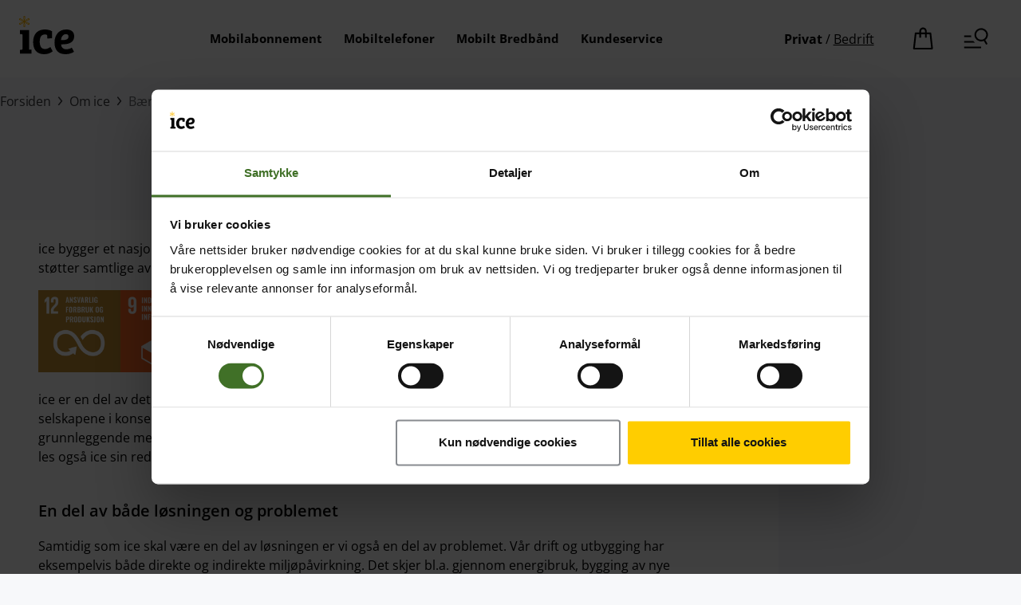

--- FILE ---
content_type: text/html; charset=utf-8
request_url: https://www.ice.no/om-ice/baerekraft/
body_size: 63603
content:

<!DOCTYPE html>
<html lang="nb">
<head>
    <meta charset="utf-8"/>
    <meta name="viewport" content="width=device-width, initial-scale=1.0">
    <title>B&#xE6;rekraft - ice</title>
    <link rel="preload" href="//cdn.optimizely.com/js/26600840246.js" as="script">
    <link rel="preconnect" href="//logx.optimizely.com">
    <link rel="preload" as="font" crossorigin="anonymous" type="font/woff2" href="/fonts/Frost-ExtraBold.woff2" rel="stylesheet preload"/>
    <link rel="preload" as="font" crossorigin="anonymous" type="font/woff2" href="/fonts/Frost-Regular.woff2" rel="stylesheet preload"/>
    <link rel="preconnect" href="https://script.hotjar.com"/>
    <link rel="preconnect" href="https://static.hotjar.com"/>

    <meta name="google-site-verification" content="XHPGTEfjW_41IpjpIL1zOJPEnMnX8uGIHQL_5Xi6RbU"/>
    <meta name="facebook-domain-verification" content="xhl361k6vjeph3hfnbw0qajwnigkz6"/>

    <meta property="og:title" content="B&#xE6;rekraft - ice"/>
    <meta property="twitter:card" content="summary_large_image"/>
    <meta property="twitter:title" content="B&#xE6;rekraft - ice"/>
    <script src="/js/OptimizelyExperiments/experiment-consent.js?v=3OD9-mrYF8JQWwMxzRwnGorrnIzqoWMTB0Df9GIBWZE" data-cookieconsent="ignore"></script>
    
    <script src="https://cdn.optimizely.com/js/26600840246.js" data-cookieconsent="ignore"></script>
    
    <script src="https://unpkg.com/&#64;lottiefiles/lottie-player@latest/dist/lottie-player.js"></script>
    

    <script data-cookieconsent="ignore">
        window.dataLayer = window.dataLayer || [];

        function gtag() {
            dataLayer.push(arguments);
        }

        gtag("consent", "default", {
            ad_storage: "denied",
            ad_user_data: "denied",
            ad_personalization: "denied",
            analytics_storage: "denied",
            functionality_storage: "denied",
            personalization_storage: "denied",
            security_storage: "granted",
            wait_for_update: 500
        });
        gtag("set", "ads_data_redaction", true);
        gtag("set", "url_passthrough", false);
    </script>

    <script
        id="Cookiebot"
        src="https://consent.cookiebot.com/uc.js"
        data-cbid="487829f6-b805-4006-a4c5-062c27c9f8bd"
        type="text/javascript"
        async></script>

    <script>
        window.ICE = window.ICE || {};
        window.ICE.settings = {"orderFormBaseUrl":"https://bestill.ice.no","identityServerBaseUrl":"https://id.ice.no/"}

        function sendDelayedViewedEvent(delayInSeconds) {
          setTimeout(() => {
            window.dataLayer.push({
              event: `viewed-${delayInSeconds}sec`,
            });
          }, delayInSeconds * 1000);
        }

        const GA4SectionData = {
            event: "page_info",
            section: "services",
            section_name: "content",
            section_type: "privat",
            selling: false,
            test_site: false
        }

        window.dataLayer.push(GA4SectionData);

        sendDelayedViewedEvent(20);
        sendDelayedViewedEvent(40);
    </script>

    
        <!-- Google Tag Manager -->
        <script data-cookieconsent='ignore'>
            const gtmContainerId = 'GTM-8NJ2';
            const fallbackScriptUrl = 'https://fpt.ice.no/fpt/fpt655.js';
            const isProduction = 'True'==='True';
            
            function loadContainerFromUrl(url, gtmContainerId) {
                (function (w, d, s, l, i) {
                    w[l] = w[l] || [];
                    w[l].push({
                        'gtm.start': new Date().getTime(),
                        event: 'gtm.js'
                    });
                    var f = d.getElementsByTagName(s)[0],
                        j = d.createElement(s),
                        dl = l !== 'dataLayer' ? '&l=' + l : '';
                    j.async = true;
                    j.src = url + '?id=' + i + dl;
                    f.parentNode.insertBefore(j, f);
                })(window, document, 'script', 'dataLayer', gtmContainerId);
            }

            const primaryScriptUrl = 'https://www.googletagmanager.com/gtm.js';
            loadContainerFromUrl(primaryScriptUrl, gtmContainerId);
            
            if(isProduction){
            window.addEventListener('load', () => {
                if (window.google_tag_manager === undefined) {
                    loadContainerFromUrl(fallbackScriptUrl, gtmContainerId);
                }
            });
            }
        </script>
        <!-- Google Tag Manager -->
        


    

    <link href="/css/brand/style.VHZAOGBN.css" rel="stylesheet">
    <link href="/css/styles.6TICJ44D.css" rel="stylesheet">

    <link rel="apple-touch-icon" sizes="180x180" href="/images/FavIcons/apple-touch-icon.png?v=Jy7gkjP98k">
    <link rel="icon" type="image/png" sizes="32x32" href="/images/FavIcons/favicon-32x32.png?v=Jy7gkjP98k">
    <link rel="icon" type="image/png" sizes="194x194" href="/images/FavIcons/favicon-194x194.png?v=Jy7gkjP98k">
    <link rel="icon" type="image/png" sizes="192x192" href="/images/FavIcons/android-chrome-192x192.png?v=Jy7gkjP98k">
    <link rel="icon" type="image/png" sizes="16x16" href="/images/FavIcons/favicon-16x16.png?v=Jy7gkjP98k">
    <link rel="manifest" href="/images/FavIcons/site.webmanifest?v=Jy7gkjP98k">
    <link rel="mask-icon" href="/images/FavIcons/safari-pinned-tab.svg?v=Jy7gkjP98k" color="#ffb900">
    <link rel="shortcut icon" href="/images/FavIcons/favicon.ico?v=Jy7gkjP98k">
    <meta name="msapplication-TileColor" content="#ffb900">
    <meta name="msapplication-config" content="/images/FavIcons/browserconfig.xml?v=Jy7gkjP98k">
    <meta name="theme-color" content="#ffffff">


    <link href="https://www.ice.no/om-ice/baerekraft/" rel="canonical">
    
    
</head>
<body class="background--">
<!-- Google Tag Manager Iframe -->
                <noscript>
                    <iframe src='//www.googletagmanager.com/ns.html?id=GTM-8NJ2' height='0' width='0' style='display:none;visibility:hidden'></iframe>
                </noscript>
                <!-- End Google Tag Manager Iframe-->



<script type="module">
    fetch("https://alert.ice.no/api/client/" + "Ice-Forside")
        .then(response => response.json())
        .then(function (data) {
            if (!data.AlertList.length) return;
            const firstAlert = data.AlertList[0];
            const alertText = firstAlert.FinalText;
            
            document.getElementById("js-alert-header").innerHTML = firstAlert.Description + ":";

            var divContainer = document.createElement("div");
            divContainer.innerHTML = alertText.replace(/(?<!<a href=["'])\b(https:\/\/www\.ice\.no\/[\w-/?&=]*)\b/, function (a, b) {
                return '&nbsp;<a class="link" href="' + b + '">' + b + '</a>';
            });

            // Add link attribute if missing
            const links = divContainer.querySelectorAll("a");
            for(const link of links) {
                if (link.classList.contains('link') === false) {
                link.classList.add('link');
                }
            }

            document.getElementById("js-alert-message").innerHTML = divContainer.innerHTML;
            
            const alertDate = new Date(firstAlert.Datetime);
            const year = alertDate.getFullYear();
            let month = alertDate.getMonth() + 1;
            let day = alertDate.getDate();
            document.getElementById("eap-alert-date").innerHTML = day + '.' + month + '.' + year;
            document.getElementById("js-alert-container").classList.remove("hidden");
        });
</script>

<div class="alert-container hidden" id="js-alert-container">
    <svg focusable="false" aria-hidden="true"><use xlink:href="#ice-warning"></use></svg>
    <h3 id="js-alert-header"></h3>
    <span id="js-alert-message"></span>
    <p id="eap-alert-date"></p>
</div>





<div class="layout-root">
    <div id="shoppingCartBackDrop"></div>
    <a id="skipToMain" href="#main" class="sr-only" tabindex="1">Hopp til hovedinnhold (Trykk Enter)</a>

    <input type="hidden" id="ts-noStickyHeader" value="false"/>

    <div class="main-header-container">
        
<header class="main-header main-header--even-spacing ">
    <div class="main-header__row-container row__content row__set-direction--row flex flex--column-center">
        <div class="main-header__logo js-hide-when-main-nav-visible" data-id="main-menu-logo">
            <a href="/" class="js-home-link" aria-label="Tilbake til ice.no" data-id="Logo">
                <img src="/images/ice-logo.svg" alt="Ice logo" class="logo ">
            </a>
        </div>
        <div class="hide-on-mobile">
            <div class="main-header__controls reset-margin-left">
                <nav class="nav" data-id="main-menu">
                        <a href="/mobilabonnement/" class="nav__item nav__item--hoverable  ga-main-nav-bar" data-id="Mobilabonnement">
                            <span>Mobilabonnement</span>
                        </a>
                        <a href="https://nettbutikk.ice.no/mobiltelefoner" class="nav__item nav__item--hoverable  ga-main-nav-bar" data-id="Mobiltelefoner">
                            <span>Mobiltelefoner</span>
                        </a>
                        <a href="/mobilt-bredband/" class="nav__item nav__item--hoverable  ga-main-nav-bar" data-id="Mobilt Bredb&#xE5;nd">
                            <span>Mobilt Bredb&#xE5;nd</span>
                        </a>
                        <a href="/kundeservice/" class="nav__item nav__item--hoverable  ga-main-nav-bar" data-id="Kundeservice">
                            <span>Kundeservice</span>
                        </a>
                </nav>
            </div>
        </div>
        <div class="main-header__mobile hide-on-desktop js-show-when-main-nav-visible-mobil">
                        <span class="text--bold-700">Privat</span>
 /
                        <a class="link" href="https://www.ice.no/bedrift/">Bedrift</a>

        </div>

        <div class="main-header__side-controls flex--column-center" data-id="side-menu">
            <div class="hide-on-mobile main-header__section-switch">
                <a href="https://www.ice.no/" class="ga-main-menu__side-control main-header__section-switch--active" data-id="Privat">Privat</a>
                <span class="hide-on-mobile main-header__section-switch__separator" aria-hidden="true">/</span>
                <a class="ga-main-menu__side-control main-header__section-switch--inactive" href="https://www.ice.no/bedrift/" data-id="Bedrift">Bedrift</a>
            </div>


                <div>
                    <div class="js-customer-login" data-id="btn-customer-login"></div>
                </div>

            
<div class="full-section shopping-cart-wrapper">
    <div id="ShoppingCartApp" data-is-mbb="False" data-id="Handlekurv" data-not-available="false"></div>
</div>



            <ice-header-tooltip text="Søk og meny" button-id="main-menu-id" is-webcomponent="true">
                <button class="main-header__icon-button main-nav-toggle main-nav-toggle--open js-main-nav-toggle" aria-label="Navigasjonsmeny og søk" aria-expanded="false" data-id="Meny" id="main-menu-id">

                    <svg class="nav-icon-open" data-id="Menu-Burger-open" xmlns="http://www.w3.org/2000/svg" xmlns:xlink="http://www.w3.org/1999/xlink" style="width:4.8em;height:4.8em" viewBox="0 0 48 48" focusable="false" aria-hidden="true">
                        <path data-id="Menu-Burger-open" fill="currentColor" fill-rule="evenodd" d="M41.814 12.416c2.47 4.314.99 9.838-3.306 12.34a8.921 8.921 0 01-12.25-3.283c-2.469-4.313-.988-9.838 3.307-12.339a8.92 8.92 0 0112.25 3.282zm-.53 14.081c4.72-3.625 6.156-10.293 3.123-15.59A11.895 11.895 0 0028.075 6.53c-5.728 3.334-7.701 10.7-4.409 16.452a11.894 11.894 0 0015.03 5.033l4.081 7.068 2.598-1.5-4.091-7.087zm-37.35-8.42h12.138c.063 1.026.213 2.028.441 3H3.934v-3zM20.07 28.301H3.934v3h19.242a18.104 18.104 0 01-3.106-3zM3.934 38.524h30v3h-30v-3z" clip-rule="evenodd">
                        </path>
                    </svg>
                    <svg class="nav-icon-close u-hidden" data-id="Menu-Burger-close" xmlns="http://www.w3.org/2000/svg" xmlns:xlink="http://www.w3.org/1999/xlink"
                        style="width:4.8em;height:4.8em" viewBox="0 0 48 48" focusable="false" aria-hidden="true">
                        <path data-id="Menu-Burger-close" fill="currentColor" d="M26.121 24l13.86 13.86-2.122 2.12L24 26.122 10.14 39.981l-2.12-2.122 13.859-13.86-13.86-13.857 2.122-2.123L24 21.88 37.858 8.019l2.122 2.122L26.12 24z">
                        </path>
                    </svg>
                </button>
            </ice-header-tooltip>
        </div>
    </div>

    <script>
        function markExternalSiteActive() {
            const links = document.querySelectorAll('.nav__item');
            const currentUrl = window.location.href;
            const activeSelector = 'nav__item--active';
            let match;
            for (let i = 0; i < links.length; i++) {
                if (links[i].classList.contains(activeSelector)) return;
                if (currentUrl.substring(0, links[i].href.length) === links[i].href) {
                    match = links[i];
                }
            }

            if (match) {
                match.classList.add(activeSelector)
            }
        }

        markExternalSiteActive();
    </script>
</header>



        
<nav class="main-nav main-nav--overlaying main-nav--sticky" id="js-main-nav">
    <div class="w-100">

		<div class="inline-search">
			

    <div class="area-l">
        <form class="inline-search__form js-search-form" action="/sok/" role="search" data-id="search-bar">
            <div class="inline-search__form__container">
                <div class="input input-frame inline-search__form__container__input">
                    <button typeof="submit" class="inline-search__btn ml-03" type="submit" aria-label="Søk" tabindex="-1">
                        <svg xmlns="http://www.w3.org/2000/svg" xmlns:xlink="http://www.w3.org/1999/xlink" style="width:4.8em;height:4.8em" viewBox="0 0 48 48" focusable="false" aria-hidden="true"><path fill="currentColor" d="M22.571 5c8.048 0 14.572 6.524 14.572 14.571 0 4.84-2.36 9.128-5.99 11.779l7.068 12.333-2.603 1.492-7.057-12.316a14.52 14.52 0 01-5.99 1.284C14.524 34.143 8 27.619 8 19.57 8 11.524 14.524 5 22.571 5zm0 3C16.181 8 11 13.18 11 19.57s5.18 11.572 11.571 11.572 11.572-5.18 11.572-11.572c0-6.389-5.18-11.57-11.572-11.57z"></path></svg>
                    </button>
                    <input class="inline-search__input ice_autocomplete_search" type="text" name="ord" id="search" placeholder="Søk"
                       autocomplete="off"
                       data-search-url="https://www.ice.no/api/searchstatistics/autocomplete"
                       data-arialive-message="{0} alternativer i autocomplete. Pil ned og enter for å velge."
                       data-debug-stand-open="false"
                       data-id="Søkeord"
                       role="combobox"
                       >
                    <button type="button" class="inline-search__btn mr-03 js-clear-input u-hidden" data-input-id="search" aria-description="tøm søkefelt">
                        <svg xmlns="http://www.w3.org/2000/svg" xmlns:xlink="http://www.w3.org/1999/xlink" style="width:4.8em;height:4.8em"
                         viewBox="0 0 48 48" focusable="false" aria-hidden="true">
                            <path fill="currentColor" d="M26.121 24l13.86 13.86-2.122 2.12L24 26.122 10.14 39.981l-2.12-2.122 13.859-13.86-13.86-13.857 2.122-2.123L24 21.88 37.858 8.019l2.122 2.122L26.12 24z"></path>
                        </svg>
                    </button>
                </div>
                <button type="submit" class="btn btn--outlined inline-search__form__container__submit-btn ml-1" aria-description="Søk">Søk</button>
            </div>
        </form>
    </div>

		</div>
        <div class="area-m">
            <div class="main-nav__content">
	    <div class="main-nav__item expandable expandable--mobile-only ">
			<button class="expandable__toggle js-menu-expander" type="button" name="accordion" id="expandable-abonnement" aria-controls="submenu-abonnement"
					aria-haspopup="true" aria-expanded=false aria-label="�pne eller lukke liste under menyen Abonnement"></button>
	        <label class="expandable__title" for="expandable-abonnement" aria-label="Abonnement"></label>
<a class="main-nav__heading-link ga-main-menu__heading-link" data-id="sub-menu-head" href="/mobilabonnement/">	            <h3 class="heading" data-id="abonnement">
	                Abonnement
	            </h3>
</a>	        <ul id="submenu-abonnement" class="list list--unstyled main-nav__item__content expandable__content" data-id="sub-menu">
	                <li class="list__item--spaced">
	                    <a class="ga-main-menu__sub-link" href="https://www.ice.no/mobilabonnement/velkomsttilbud/" data-id="Pr&#xF8;v oss">
	                        Pr&#xF8;v oss
	                    </a>
	                </li>
	                <li class="list__item--spaced">
	                    <a class="ga-main-menu__sub-link" href="https://www.ice.no/mobilabonnement/" data-id="Mobilabonnement">
	                        Mobilabonnement
	                    </a>
	                </li>
	                <li class="list__item--spaced">
	                    <a class="ga-main-menu__sub-link" href="https://www.ice.no/mobilabonnement/iceung/" data-id="iceUng &#x2013; under 29 &#xE5;r">
	                        iceUng &#x2013; under 29 &#xE5;r
	                    </a>
	                </li>
	                <li class="list__item--spaced">
	                    <a class="ga-main-menu__sub-link" href="https://www.ice.no/mobilabonnement/icejunior/" data-id="iceJunior &#x2013; under 13 &#xE5;r">
	                        iceJunior &#x2013; under 13 &#xE5;r
	                    </a>
	                </li>
	                <li class="list__item--spaced">
	                    <a class="ga-main-menu__sub-link" href="https://www.ice.no/mobilabonnement/icefamilie/" data-id="iceFamilie">
	                        iceFamilie
	                    </a>
	                </li>
	                <li class="list__item--spaced">
	                    <a class="ga-main-menu__sub-link" href="https://www.ice.no/mobilt-bredband/" data-id="Mobilt bredb&#xE5;nd">
	                        Mobilt bredb&#xE5;nd
	                    </a>
	                </li>
	        </ul>
	    </div>
	    <div class="main-nav__item expandable expandable--mobile-only ">
			<button class="expandable__toggle js-menu-expander" type="button" name="accordion" id="expandable-tjenester" aria-controls="submenu-tjenester"
					aria-haspopup="true" aria-expanded=false aria-label="�pne eller lukke liste under menyen Tjenester"></button>
	        <label class="expandable__title" for="expandable-tjenester" aria-label="Tjenester"></label>
<a class="main-nav__heading-link ga-main-menu__heading-link" data-id="sub-menu-head" href="/produkt/">	            <h3 class="heading" data-id="tjenester">
	                Tjenester
	            </h3>
</a>	        <ul id="submenu-tjenester" class="list list--unstyled main-nav__item__content expandable__content" data-id="sub-menu">
	                <li class="list__item--spaced">
	                    <a class="ga-main-menu__sub-link" href="https://www.ice.no/produkt/data-frihet/" data-id="Data Frihet">
	                        Data Frihet
	                    </a>
	                </li>
	                <li class="list__item--spaced">
	                    <a class="ga-main-menu__sub-link" href="https://nettbutikk.ice.no/om-pentbrukt" data-id="PentBrukt">
	                        PentBrukt
	                    </a>
	                </li>
	                <li class="list__item--spaced">
	                    <a class="ga-main-menu__sub-link" href="https://www.ice.no/produkt/icetrygg/" data-id="iceTrygg">
	                        iceTrygg
	                    </a>
	                </li>
	                <li class="list__item--spaced">
	                    <a class="ga-main-menu__sub-link" href="https://nettbutikk.ice.no/mobilforsikring" data-id="Mobilforsikring">
	                        Mobilforsikring
	                    </a>
	                </li>
	                <li class="list__item--spaced">
	                    <a class="ga-main-menu__sub-link" href="https://nettbutikk.ice.no/mobilbytte" data-id="MobilBytte">
	                        MobilBytte
	                    </a>
	                </li>
	                <li class="list__item--spaced">
	                    <a class="ga-main-menu__sub-link" href="https://www.ice.no/produkt/ice-app/" data-id="ice-appen">
	                        ice-appen
	                    </a>
	                </li>
	                <li class="list__item--spaced">
	                    <a class="ga-main-menu__sub-link" href="https://www.ice.no/produkt/esim/" data-id="eSIM">
	                        eSIM
	                    </a>
	                </li>
	        </ul>
	    </div>
	    <div class="main-nav__item expandable expandable--mobile-only ">
			<button class="expandable__toggle js-menu-expander" type="button" name="accordion" id="expandable-nettbutikk" aria-controls="submenu-nettbutikk"
					aria-haspopup="true" aria-expanded=false aria-label="�pne eller lukke liste under menyen Nettbutikk"></button>
	        <label class="expandable__title" for="expandable-nettbutikk" aria-label="Nettbutikk"></label>
<a class="main-nav__heading-link ga-main-menu__heading-link" data-id="sub-menu-head" href="https://nettbutikk.ice.no/">	            <h3 class="heading" data-id="nettbutikk">
	                Nettbutikk
	            </h3>
</a>	        <ul id="submenu-nettbutikk" class="list list--unstyled main-nav__item__content expandable__content" data-id="sub-menu">
	                <li class="list__item--spaced">
	                    <a class="ga-main-menu__sub-link" href="https://nettbutikk.ice.no/" data-id="Mobiltelefoner">
	                        Mobiltelefoner
	                    </a>
	                </li>
	                <li class="list__item--spaced">
	                    <a class="ga-main-menu__sub-link" href="https://nettbutikk.ice.no/mobilpant" data-id="MobilPant">
	                        MobilPant
	                    </a>
	                </li>
	                <li class="list__item--spaced">
	                    <a class="ga-main-menu__sub-link" href="https://nettbutikk.ice.no/mobiltelefoner?Produsent=Samsung" data-id="Samsung">
	                        Samsung
	                    </a>
	                </li>
	                <li class="list__item--spaced">
	                    <a class="ga-main-menu__sub-link" href="https://nettbutikk.ice.no/mobiltelefoner?Produsent=Apple" data-id="Apple">
	                        Apple
	                    </a>
	                </li>
	                <li class="list__item--spaced">
	                    <a class="ga-main-menu__sub-link" href="https://nettbutikk.ice.no/mobiltilbehor" data-id="Tilbeh&#xF8;r">
	                        Tilbeh&#xF8;r
	                    </a>
	                </li>
	                <li class="list__item--spaced">
	                    <a class="ga-main-menu__sub-link" href="https://nettbutikk.ice.no/smartklokke" data-id="Smartklokke">
	                        Smartklokke
	                    </a>
	                </li>
	        </ul>
	    </div>
	    <div class="main-nav__item expandable expandable--mobile-only ">
			<button class="expandable__toggle js-menu-expander" type="button" name="accordion" id="expandable-kundeservice" aria-controls="submenu-kundeservice"
					aria-haspopup="true" aria-expanded=false aria-label="�pne eller lukke liste under menyen Kundeservice"></button>
	        <label class="expandable__title" for="expandable-kundeservice" aria-label="Kundeservice"></label>
<a class="main-nav__heading-link ga-main-menu__heading-link" data-id="sub-menu-head" href="/kundeservice/">	            <h3 class="heading" data-id="kundeservice">
	                Kundeservice
	            </h3>
</a>	        <ul id="submenu-kundeservice" class="list list--unstyled main-nav__item__content expandable__content" data-id="sub-menu">
	                <li class="list__item--spaced">
	                    <a class="ga-main-menu__sub-link" href="https://www.ice.no/kundeservice/" data-id="Hjelpesider">
	                        Hjelpesider
	                    </a>
	                </li>
	                <li class="list__item--spaced">
	                    <a class="ga-main-menu__sub-link" href="https://www.ice.no/kundeservice/kontakt-oss/" data-id="Kontakt oss">
	                        Kontakt oss
	                    </a>
	                </li>
	                <li class="list__item--spaced">
	                    <a class="ga-main-menu__sub-link" href="https://minside.ice.no/" data-id="Min Side">
	                        Min Side
	                    </a>
	                </li>
	                <li class="list__item--spaced">
	                    <a class="ga-main-menu__sub-link" href="https://www.ice.no/dekning/kart/" data-id="Dekningskart">
	                        Dekningskart
	                    </a>
	                </li>
	                <li class="list__item--spaced">
	                    <a class="ga-main-menu__sub-link" href="https://www.ice.no/driftsmeldinger/" data-id="Driftsmeldinger">
	                        Driftsmeldinger
	                    </a>
	                </li>
	                <li class="list__item--spaced">
	                    <a class="ga-main-menu__sub-link" href="https://www.ice.no/kundeservice/mitt-mobilabonnement/sim-kort-pin-og-puk/" data-id="SIM, PIN og PUK">
	                        SIM, PIN og PUK
	                    </a>
	                </li>
	                <li class="list__item--spaced">
	                    <a class="ga-main-menu__sub-link" href="https://www.ice.no/kundeservice/bestilling-og-kjop/eierskifteskjema/" data-id="Eierskifte">
	                        Eierskifte
	                    </a>
	                </li>
	                <li class="list__item--spaced">
	                    <a class="ga-main-menu__sub-link" href="https://www.ice.no/vilkaar/vilkar-privatkunder/" data-id="V&#xE5;re vilk&#xE5;r">
	                        V&#xE5;re vilk&#xE5;r
	                    </a>
	                </li>
	                <li class="list__item--spaced">
	                    <a class="ga-main-menu__sub-link" href="https://www.ice.no/forhandlere/" data-id="Finn forhandler">
	                        Finn forhandler
	                    </a>
	                </li>
	        </ul>
	    </div>
            </div>
        </div>
    </div>
</nav>


    </div>
    
    <main class="layout-main" id="main">
        <div>
            

<ice-feedback-popup show='false'></ice-feedback-popup>

        </div>
        <div class="video-popup-container video-popup-container-common">
            <div class="video-popup-modal modalbox " aria-hidden="true">
    <div class="popup-close-outside js-click" aria-label="lukk dialogvindu">
        <svg class="close-item" style="width:4.8em;height:4.8em" focusable="false" aria-hidden="true"><use xlink:href="#ice-close"></use></svg>
    </div>
    <div class="modalbox-content">
        <div class="content">
            <div class="popup-close-top js-click" aria-label="lukk dialogvindu">
                <svg class="close-item" style="width:4.8em;height:4.8em" focusable="false" aria-hidden="true"><use xlink:href="#ice-close"></use></svg>
            </div>
            <video controls controlsList="nodownload" type="video/mp4"></video>
        </div>
    </div>
</div>

        </div>




<nav class="full-section background--grey-96" aria-label="Brødsmulesti">
    <ol class="breadcrumb breadcrumb--height-24" itemscope itemtype="http://schema.org/BreadcrumbList">
                <li itemprop="itemListElement" itemscope
                    itemtype="http://schema.org/ListItem" class="breadcrumb__item small ">
                    <a itemscope itemtype="http://schema.org/Thing" itemprop="item" itemid="/" href="/" class="link--hoverable">Forsiden</a>
                    <meta itemprop="position" content="1"/>
                    <meta itemprop="name" content="Forsiden"/>
                </li>
                <li itemprop="itemListElement" itemscope
                    itemtype="http://schema.org/ListItem" class="breadcrumb__item small breadcrumb__item--parent">
                    <a itemscope itemtype="http://schema.org/Thing" itemprop="item" itemid="/om-ice/" href="/om-ice/" class="link--hoverable">Om ice</a>
                    <meta itemprop="position" content="2"/>
                    <meta itemprop="name" content="Om ice"/>
                </li>
                <li itemprop="itemListElement" itemscope
                    itemtype="http://schema.org/ListItem" class="breadcrumb__item breadcrumb__item--active">
                    <a href="" aria-current="page" itemscope itemtype="http://schema.org/Thing" itemprop="item" itemid="/om-ice/baerekraft/">B&#xE6;rekraft</a>
                    <meta itemprop="position" content="3"/>
                    <meta itemprop="name" content="B&#xE6;rekraft"/>
                </li>
    </ol>
</nav>
        <div class="above-breadcrumb">
            


    


        </div>

        

<style>
        .flexpage-content-item:nth-child(odd) {
            
        }
</style>


<div >
    
<div class=" air-space-block air-space-block--sm   block-46399 flexpage-content-item"></div><div class="   text-block block-52016 flexpage-content-item">
    


<style>
    .block-52016.text-block__text {
        
    }

    @media(min-width:48.125rem){
        .block-52016.text-block__text {
        
    }
    }
</style>


<div class="block-52016 text-block__text  area-m ">
    
<div class="xhtml link-scope">
<h1 style="text-align: center;"><span class="display-1 display-2">B&aelig;rekraft</span></h1></div>
</div></div><div class=" air-space-block air-space-block--sm   block-46399 flexpage-content-item"></div><section class="area-m  block-52017 flexpage-content-item">









<div class="container-block-52017 container-block section--full background--grey-100 pt-2 pb-2 container-block--extra-horizontal-padding       ">
    <div class="area-l " >
        
<div class="   text-block block-52018 ">
    


<style>
    .block-52018.text-block__text {
        
    }

    @media(min-width:48.125rem){
        .block-52018.text-block__text {
        
    }
    }
</style>


<div class="block-52018 text-block__text  area-m ">
    
<div class="xhtml link-scope">
<p>ice bygger et nasjonalt 4G og 5G mobilnett for det moderne Norge som tar sikte p&aring; &aring; bli et nullutslippssamfunn.&nbsp; ice st&oslash;tter samtlige av FNs b&aelig;rekraftsm&aring;l, men peker p&aring; f&oslash;lgende fem m&aring;l som spesielt relevante for selskapet:</p>
<p><img alt="" height="103" sizes="103px" srcset="/globalassets/om-ice/barekraft/mal-12--bokmal.png?width=80&amp;quality=90 80w, /globalassets/om-ice/barekraft/mal-12--bokmal.png?width=160&amp;quality=90 160w, /globalassets/om-ice/barekraft/mal-12--bokmal.png?width=320&amp;quality=90 320w, /globalassets/om-ice/barekraft/mal-12--bokmal.png?width=640&amp;quality=90 640w, /globalassets/om-ice/barekraft/mal-12--bokmal.png?width=768&amp;quality=90 768w, /globalassets/om-ice/barekraft/mal-12--bokmal.png?width=1024&amp;quality=90 1024w, /globalassets/om-ice/barekraft/mal-12--bokmal.png?width=1366&amp;quality=90 1366w, /globalassets/om-ice/barekraft/mal-12--bokmal.png?width=1600&amp;quality=90 1600w, /globalassets/om-ice/barekraft/mal-12--bokmal.png?width=1920&amp;quality=90 1920w" style="" width="103" /><img alt="" height="103" sizes="103px" srcset="/globalassets/om-ice/barekraft/mal-9--bokmal.png?width=80&amp;quality=90 80w, /globalassets/om-ice/barekraft/mal-9--bokmal.png?width=160&amp;quality=90 160w, /globalassets/om-ice/barekraft/mal-9--bokmal.png?width=320&amp;quality=90 320w, /globalassets/om-ice/barekraft/mal-9--bokmal.png?width=640&amp;quality=90 640w, /globalassets/om-ice/barekraft/mal-9--bokmal.png?width=768&amp;quality=90 768w, /globalassets/om-ice/barekraft/mal-9--bokmal.png?width=1024&amp;quality=90 1024w, /globalassets/om-ice/barekraft/mal-9--bokmal.png?width=1366&amp;quality=90 1366w, /globalassets/om-ice/barekraft/mal-9--bokmal.png?width=1600&amp;quality=90 1600w, /globalassets/om-ice/barekraft/mal-9--bokmal.png?width=1920&amp;quality=90 1920w" style="" width="103" /><img alt="" height="103" sizes="103px" srcset="/globalassets/om-ice/barekraft/mal-8--bokmal.png?width=80&amp;quality=90 80w, /globalassets/om-ice/barekraft/mal-8--bokmal.png?width=160&amp;quality=90 160w, /globalassets/om-ice/barekraft/mal-8--bokmal.png?width=320&amp;quality=90 320w, /globalassets/om-ice/barekraft/mal-8--bokmal.png?width=640&amp;quality=90 640w, /globalassets/om-ice/barekraft/mal-8--bokmal.png?width=768&amp;quality=90 768w, /globalassets/om-ice/barekraft/mal-8--bokmal.png?width=1024&amp;quality=90 1024w, /globalassets/om-ice/barekraft/mal-8--bokmal.png?width=1366&amp;quality=90 1366w, /globalassets/om-ice/barekraft/mal-8--bokmal.png?width=1600&amp;quality=90 1600w, /globalassets/om-ice/barekraft/mal-8--bokmal.png?width=1920&amp;quality=90 1920w" style="" width="103" /><img alt="" height="103" sizes="103px" srcset="/globalassets/om-ice/barekraft/mal-5--bokmal.png?width=80&amp;quality=90 80w, /globalassets/om-ice/barekraft/mal-5--bokmal.png?width=160&amp;quality=90 160w, /globalassets/om-ice/barekraft/mal-5--bokmal.png?width=320&amp;quality=90 320w, /globalassets/om-ice/barekraft/mal-5--bokmal.png?width=640&amp;quality=90 640w, /globalassets/om-ice/barekraft/mal-5--bokmal.png?width=768&amp;quality=90 768w, /globalassets/om-ice/barekraft/mal-5--bokmal.png?width=1024&amp;quality=90 1024w, /globalassets/om-ice/barekraft/mal-5--bokmal.png?width=1366&amp;quality=90 1366w, /globalassets/om-ice/barekraft/mal-5--bokmal.png?width=1600&amp;quality=90 1600w, /globalassets/om-ice/barekraft/mal-5--bokmal.png?width=1920&amp;quality=90 1920w" style="" width="103" /><img alt="" height="103" sizes="103px" srcset="/globalassets/om-ice/barekraft/mal-13--bokmal.png?width=80&amp;quality=90 80w, /globalassets/om-ice/barekraft/mal-13--bokmal.png?width=160&amp;quality=90 160w, /globalassets/om-ice/barekraft/mal-13--bokmal.png?width=320&amp;quality=90 320w, /globalassets/om-ice/barekraft/mal-13--bokmal.png?width=640&amp;quality=90 640w, /globalassets/om-ice/barekraft/mal-13--bokmal.png?width=768&amp;quality=90 768w, /globalassets/om-ice/barekraft/mal-13--bokmal.png?width=1024&amp;quality=90 1024w, /globalassets/om-ice/barekraft/mal-13--bokmal.png?width=1366&amp;quality=90 1366w, /globalassets/om-ice/barekraft/mal-13--bokmal.png?width=1600&amp;quality=90 1600w, /globalassets/om-ice/barekraft/mal-13--bokmal.png?width=1920&amp;quality=90 1920w" style="" width="103" /></p>
<p>ice er en del av det norske energi og telekomkonsernet Lyse. Lyse AS f&oslash;lger opp &Aring;penhetsloven p&aring; vegne av alle selskapene i konsernet, og &oslash;nsker &aring; sikre allmennheten tilgang til informasjon om hvordan vi h&aring;ndterer grunnleggende menneskerettigheter og anstendige arbeidsforhold. Les mer om hvordan vi tar samfunnsansvar, og les ogs&aring; ice sin redegj&oslash;relse p&aring;&nbsp;<a data-title-text="Lyse-konsernets nettsider." href="https://www.lysekonsern.no/samfunnsansvar/menneskerettigheter-og-arbeidsforhold/">Lyse-konsernets nettsider.&nbsp;</a></p>
<p><strong><br /><span class="text-body--bigger">En del av b&aring;de l&oslash;sningen og problemet</span></strong></p>
<p>Samtidig som ice skal v&aelig;re en del av l&oslash;sningen er vi ogs&aring; en del av problemet. V&aring;r drift og utbygging har eksempelvis b&aring;de direkte og indirekte milj&oslash;p&aring;virkning. Det skjer bl.a. gjennom energibruk, bygging av nye mobilmaster og innplassering av basestasjoner p&aring; hustak/husvegg. ice produserer ikke egne produkter, men selger eksempelvis mobiltelefoner og annet utstyr produsert av partnere og basestasjonene i mobilnettet er levert av Nokia. Sammen med v&aring;re partnere skal vi sikre b&aelig;rekraftige l&oslash;sninger, redusere klimautslipp og avfall og gjenvinne utstyr som tas ut av produksjon.</p>
<p><strong><br /><span class="text-body--bigger">ice har valgt ut tre hovedomr&aring;der i arbeidet med b&aelig;rekraft</span></strong></p>
<p><em>ice skal tilby godt arbeidsmilj&oslash; og v&aelig;re attraktiv arbeidsgiver gjennom&hellip;</em></p>
<ul>
<li>Tillit og fleksibilitet</li>
<li>Trening og helse</li>
<li>Faglig utvikling</li>
<li>Likestilling, mangfold og inkludering</li>
<li>Ansvarlige arbeidsforhold i leverand&oslash;rkjeden</li>
</ul>
<p><em>ice skal sikre klimavennlig drift og ansvarlig forbruk gjennom&hellip;</em></p>
<ul>
<li>Riktig h&aring;ndtering av milj&oslash;avfall</li>
<li>Energieffektivisering</li>
<li>Reduksjon i lokal milj&oslash;p&aring;virkning</li>
</ul>
<p><em>ice skal fremme en etisk og ansvarlig forretningskultur gjennom&hellip;</em></p>
<ul>
<li>Kvalitet og god sikkerhet</li>
<li>Personvern og informasjonssikkerhet</li>
<li>Ansvarlige innkj&oslash;p</li>
<li>Stille krav til samarbeidspartnere</li>
</ul>
<p><strong>&nbsp;<br /></strong><span class="text-body--bigger"><strong>Str&aring;ling</strong></span></p>
<p>De aller fleste brukes tr&aring;dl&oslash;s kommunikasjonsteknologi i hverdagen, som sender ut elektromagnetiske b&oslash;lger (str&aring;ling). For ice som bygger ut mobilnett og selger mobiltelefoner er dette temaet ogs&aring; en viktig del av arbeidet med b&aelig;rekraft.</p>
<p>Forskning viser at elektromagnetisk str&aring;ling ikke utgj&oslash;r en helserisiko, s&aring; lenge niv&aring;ene er under grenseverdiene. Det er likevel viktig for en mobiloperat&oslash;r som ice &aring; holde seg oppdatert p&aring; den nyeste forskningen og ha god dialog med myndighetene. Aller nyeste forskning og m&aring;linger indikerer at eksponeringen av befolkningen for tr&aring;dl&oslash;s teknologi er langt under grenseverdiene, og at <a data-title-text="utbygging av nye mobilnett ikke &oslash;ker mengden str&aring;ling selv om antall basestasjoner &oslash;ker." href="https://www.nkom.no/aktuelt/langtidsm%C3%A5linger-av-str%C3%A5ling-i-et-bymilj%C3%B8">utbygging av nye mobilnett ikke &oslash;ker mengden str&aring;ling selv om antall basestasjoner &oslash;ker.</a> Ut fra dagens kunnskap er det ingen grunn til &aring; anta at str&aring;lingen p&aring;virker dyre- og plantelivet negativt.</p>
<p>V&aring;re radioplanleggere vurderer n&oslash;ye hvor antennene skal plasseres for &aring; oppn&aring; best dekning med lavest mulig str&aring;lingsniv&aring;. Antennene er normalt plassert h&oslash;yt i master, p&aring; tak eller husvegger for &aring; oppn&aring; lang rekkevidde. P&aring; den m&aring;ten vil ogs&aring; str&aring;leniv&aring;ene v&aelig;re lave. ice skal alltid v&aelig;re innenfor de retningslinjene og grenseverdiene fastsatt av myndighetene, med god margin. Relevante myndigheter her er Direktoratet for str&aring;levern og atomsikkerhet (DSA) og Nasjonal kommunikasjonsmyndighet (Nkom). DSA og Nkom samarbeider tett med andre lands myndigheter og f&oslash;lger retningslinjer utstedt av internasjonale samarbeidsorganer som Verdens helseorganisasjon (WHO) og Den internasjonale kommisjonen for ikke-ioniserende Str&aring;levern (ICNIRP)</p>
<p><a data-title-text="Les mer om elektromagnetisk str&aring;ling p&aring; Nkom.no" href="https://www.nkom.no/fysiske-nett-og-infrastruktur/elektromagnetisk-straling">Les mer om elektromagnetisk str&aring;ling p&aring; Nkom.no</a></p></div>
</div></div>
    </div>
</div></section><div class=" air-space-block    block-46400 flexpage-content-item"></div>
</div>


<section id="related-articles" data-pageid="52013" data-tag="" data-maxarticles="3" data-related-title="">
</section>




    </main>
    <div id="ice-modal-container"></div>


<footer class="footer footer--hoverable ">
        <nav class="area-l mb-4" aria-label ="navigerings meny i footer">
            <ul class="footer__content show-as-accordion list--unstyled" until_width="768">
                <li class="footer__item mb-1">
                                <div data-id="footer-menu-head" class="footer__accordion-click js-accordion">
	            <a href="/mobilabonnement/" class="heading heading--dimmed u-inline  ga-footer-nav-bar" aria-controls="05b54fb0-e9c3-4423-a182-a1c086b396e7" aria-describedby="05b54fb0-e9c3-4423-a182-a1c086b396e7_info" data-id="abonnement">
	                Abonnement
	            </a>
                <div class="accordion__toggle-icon" tabindex="0" aria-description="menu Tjenester">
                    <svg xmlns="http://www.w3.org/2000/svg" xmlns:xlink="http://www.w3.org/1999/xlink" style="width:4.8em;height:4.8em" viewBox="0 0 48 48" focusable="false" aria-hidden="true"><path fill="currentColor" d="M45.25 16.7l1.5 2.599L24 32.434 1.25 19.299l1.5-2.598L24 28.97 45.25 16.7z"></path></svg>
                    <svg class="u-hidden" xmlns="http://www.w3.org/2000/svg" xmlns:xlink="http://www.w3.org/1999/xlink" style="width:4.8em;height:4.8em" viewBox="0 0 48 48" focusable="false" aria-hidden="true"><path fill="currentColor" d="M2.75 32.434l-1.5-2.598L24 16.701l22.75 13.135-1.5 2.598L24 20.165 2.75 32.435z"></path></svg>
                </div>
	        </div>
	<span class="visually-hidden" id="05b54fb0-e9c3-4423-a182-a1c086b396e7_info">Abonnement har 7 undermeny elementer.</span>
     <div class="accordion-data accordion-data--transition footer__data" data-id="footer-menu">
	    <ul class="list list--unstyled mt-1 mb-1" id="05b54fb0-e9c3-4423-a182-a1c086b396e7">
	            <li class="list__item--spaced">
                    <a class="ga-footer-menu__sub-link" href="/mobilabonnement/velkomsttilbud/" data-id="Pr&#xF8;v oss">Pr&#xF8;v oss</a>
	            </li>
	            <li class="list__item--spaced">
                    <a class="ga-footer-menu__sub-link" href="/mobilabonnement/" data-id="Mobilabonnement">Mobilabonnement</a>
	            </li>
	            <li class="list__item--spaced">
                    <a class="ga-footer-menu__sub-link" href="/mobilabonnement/iceung/" data-id="iceUng &#x2013; under 29 &#xE5;r">iceUng &#x2013; under 29 &#xE5;r</a>
	            </li>
	            <li class="list__item--spaced">
                    <a class="ga-footer-menu__sub-link" href="/mobilabonnement/icejunior/" data-id="iceJunior &#x2013; under 13 &#xE5;r">iceJunior &#x2013; under 13 &#xE5;r</a>
	            </li>
	            <li class="list__item--spaced">
                    <a class="ga-footer-menu__sub-link" href="/mobilabonnement/icefamilie/" data-id="iceFamilie">iceFamilie</a>
	            </li>
	            <li class="list__item--spaced">
                    <a class="ga-footer-menu__sub-link" href="/mobilt-bredband/" data-id="Mobilt bredb&#xE5;nd">Mobilt bredb&#xE5;nd</a>
	            </li>
	            <li class="list__item--spaced">
                    <a class="ga-footer-menu__sub-link" href="https://nettbutikk.ice.no/mobiltelefoner" data-id="Mobiltelefoner">Mobiltelefoner</a>
	            </li>
	    </ul>
        </div>

                </li>
                <li class="footer__item mb-1">
                                <div data-id="footer-menu-head" class="footer__accordion-click js-accordion">
	            <a href="/produkt/" class="heading heading--dimmed u-inline  ga-footer-nav-bar" aria-controls="975d0500-ca66-4495-b4bf-ffd81a687de8" aria-describedby="975d0500-ca66-4495-b4bf-ffd81a687de8_info" data-id="tjenester">
	                Tjenester
	            </a>
                <div class="accordion__toggle-icon" tabindex="0" aria-description="menu Tjenester">
                    <svg xmlns="http://www.w3.org/2000/svg" xmlns:xlink="http://www.w3.org/1999/xlink" style="width:4.8em;height:4.8em" viewBox="0 0 48 48" focusable="false" aria-hidden="true"><path fill="currentColor" d="M45.25 16.7l1.5 2.599L24 32.434 1.25 19.299l1.5-2.598L24 28.97 45.25 16.7z"></path></svg>
                    <svg class="u-hidden" xmlns="http://www.w3.org/2000/svg" xmlns:xlink="http://www.w3.org/1999/xlink" style="width:4.8em;height:4.8em" viewBox="0 0 48 48" focusable="false" aria-hidden="true"><path fill="currentColor" d="M2.75 32.434l-1.5-2.598L24 16.701l22.75 13.135-1.5 2.598L24 20.165 2.75 32.435z"></path></svg>
                </div>
	        </div>
	<span class="visually-hidden" id="975d0500-ca66-4495-b4bf-ffd81a687de8_info">Tjenester har 8 undermeny elementer.</span>
     <div class="accordion-data accordion-data--transition footer__data" data-id="footer-menu">
	    <ul class="list list--unstyled mt-1 mb-1" id="975d0500-ca66-4495-b4bf-ffd81a687de8">
	            <li class="list__item--spaced">
                    <a class="ga-footer-menu__sub-link" href="/produkt/data-frihet/" target="_top" data-id="Data Frihet">Data Frihet</a>
	            </li>
	            <li class="list__item--spaced">
                    <a class="ga-footer-menu__sub-link" href="https://nettbutikk.ice.no/om-pentbrukt" data-id="PentBrukt">PentBrukt</a>
	            </li>
	            <li class="list__item--spaced">
                    <a class="ga-footer-menu__sub-link" href="/produkt/icetrygg/" data-id="iceTrygg">iceTrygg</a>
	            </li>
	            <li class="list__item--spaced">
                    <a class="ga-footer-menu__sub-link" href="https://nettbutikk.ice.no/mobilforsikring" data-id="Mobilforsikring">Mobilforsikring</a>
	            </li>
	            <li class="list__item--spaced">
                    <a class="ga-footer-menu__sub-link" href="https://nettbutikk.ice.no/mobilpant" data-id="MobilPant">MobilPant</a>
	            </li>
	            <li class="list__item--spaced">
                    <a class="ga-footer-menu__sub-link" href="https://nettbutikk.ice.no/mobilbytte" data-id="MobilBytte">MobilBytte</a>
	            </li>
	            <li class="list__item--spaced">
                    <a class="ga-footer-menu__sub-link" href="/produkt/ice-app/" data-id="ice-appen">ice-appen</a>
	            </li>
	            <li class="list__item--spaced">
                    <a class="ga-footer-menu__sub-link" href="/produkt/esim/" data-id="eSIM">eSIM</a>
	            </li>
	    </ul>
        </div>

                </li>
                <li class="footer__item mb-1">
                                <div data-id="footer-menu-head" class="footer__accordion-click js-accordion">
	            <a href="/kundeservice/" class="heading heading--dimmed u-inline  ga-footer-nav-bar" aria-controls="e782652a-4b75-44ae-824c-23c434624eb9" aria-describedby="e782652a-4b75-44ae-824c-23c434624eb9_info" data-id="kundeservice">
	                Kundeservice
	            </a>
                <div class="accordion__toggle-icon" tabindex="0" aria-description="menu Tjenester">
                    <svg xmlns="http://www.w3.org/2000/svg" xmlns:xlink="http://www.w3.org/1999/xlink" style="width:4.8em;height:4.8em" viewBox="0 0 48 48" focusable="false" aria-hidden="true"><path fill="currentColor" d="M45.25 16.7l1.5 2.599L24 32.434 1.25 19.299l1.5-2.598L24 28.97 45.25 16.7z"></path></svg>
                    <svg class="u-hidden" xmlns="http://www.w3.org/2000/svg" xmlns:xlink="http://www.w3.org/1999/xlink" style="width:4.8em;height:4.8em" viewBox="0 0 48 48" focusable="false" aria-hidden="true"><path fill="currentColor" d="M2.75 32.434l-1.5-2.598L24 16.701l22.75 13.135-1.5 2.598L24 20.165 2.75 32.435z"></path></svg>
                </div>
	        </div>
	<span class="visually-hidden" id="e782652a-4b75-44ae-824c-23c434624eb9_info">Kundeservice har 9 undermeny elementer.</span>
     <div class="accordion-data accordion-data--transition footer__data" data-id="footer-menu">
	    <ul class="list list--unstyled mt-1 mb-1" id="e782652a-4b75-44ae-824c-23c434624eb9">
	            <li class="list__item--spaced">
                    <a class="ga-footer-menu__sub-link" href="/kundeservice/" data-id="Hjelpesider">Hjelpesider</a>
	            </li>
	            <li class="list__item--spaced">
                    <a class="ga-footer-menu__sub-link" href="/kundeservice/kontakt-oss/" data-id="Kontakt oss">Kontakt oss</a>
	            </li>
	            <li class="list__item--spaced">
                    <a class="ga-footer-menu__sub-link" href="/vilkaar/vilkar-privatkunder/" data-id="V&#xE5;re vilk&#xE5;r">V&#xE5;re vilk&#xE5;r</a>
	            </li>
	            <li class="list__item--spaced">
                    <a class="ga-footer-menu__sub-link" href="https://minside.ice.no/" data-id="Min Side">Min Side</a>
	            </li>
	            <li class="list__item--spaced">
                    <a class="ga-footer-menu__sub-link" href="/forhandlere/" data-id="Finn forhandler">Finn forhandler</a>
	            </li>
	            <li class="list__item--spaced">
                    <a class="ga-footer-menu__sub-link" href="/driftsmeldinger/" data-id="Driftsmeldinger">Driftsmeldinger</a>
	            </li>
	            <li class="list__item--spaced">
                    <a class="ga-footer-menu__sub-link" href="/kundeservice/mitt-mobilabonnement/sim-kort-pin-og-puk/" data-id="SIM, PIN og PUK">SIM, PIN og PUK</a>
	            </li>
	            <li class="list__item--spaced">
                    <a class="ga-footer-menu__sub-link" href="/kundeservice/bestilling-og-kjop/eierskifteskjema/" data-id="Eierskifte">Eierskifte</a>
	            </li>
	            <li class="list__item--spaced">
                    <a class="ga-footer-menu__sub-link" href="/dekning/kart/" data-id="Dekningskart">Dekningskart</a>
	            </li>
	    </ul>
        </div>

                </li>
                <li class="footer__item mb-1">
                                <div data-id="footer-menu-head" class="footer__accordion-click js-accordion">
	            <a href="/om-ice/" class="heading heading--dimmed u-inline  ga-footer-nav-bar" aria-controls="2e26cbf3-f4b7-47a4-9207-ab480157d971" aria-describedby="2e26cbf3-f4b7-47a4-9207-ab480157d971_info" data-id="om ice">
	                Om ice
	            </a>
                <div class="accordion__toggle-icon" tabindex="0" aria-description="menu Tjenester">
                    <svg xmlns="http://www.w3.org/2000/svg" xmlns:xlink="http://www.w3.org/1999/xlink" style="width:4.8em;height:4.8em" viewBox="0 0 48 48" focusable="false" aria-hidden="true"><path fill="currentColor" d="M45.25 16.7l1.5 2.599L24 32.434 1.25 19.299l1.5-2.598L24 28.97 45.25 16.7z"></path></svg>
                    <svg class="u-hidden" xmlns="http://www.w3.org/2000/svg" xmlns:xlink="http://www.w3.org/1999/xlink" style="width:4.8em;height:4.8em" viewBox="0 0 48 48" focusable="false" aria-hidden="true"><path fill="currentColor" d="M2.75 32.434l-1.5-2.598L24 16.701l22.75 13.135-1.5 2.598L24 20.165 2.75 32.435z"></path></svg>
                </div>
	        </div>
	<span class="visually-hidden" id="2e26cbf3-f4b7-47a4-9207-ab480157d971_info">Om ice har 9 undermeny elementer.</span>
     <div class="accordion-data accordion-data--transition footer__data" data-id="footer-menu">
	    <ul class="list list--unstyled mt-1 mb-1" id="2e26cbf3-f4b7-47a4-9207-ab480157d971">
	            <li class="list__item--spaced">
                    <a class="ga-footer-menu__sub-link" href="/om-ice/" data-id="Om ice">Om ice</a>
	            </li>
	            <li class="list__item--spaced">
                    <a class="ga-footer-menu__sub-link" href="/om-ice/ice-butikkene/" data-id="ice-butikkene">ice-butikkene</a>
	            </li>
	            <li class="list__item--spaced">
                    <a class="ga-footer-menu__sub-link" href="/ice-magasinet/" data-id="iceMagasinet">iceMagasinet</a>
	            </li>
	            <li class="list__item--spaced">
                    <a class="ga-footer-menu__sub-link" href="/om-ice/baerekraft/" data-id="B&#xE6;rekraft">B&#xE6;rekraft</a>
	            </li>
	            <li class="list__item--spaced">
                    <a class="ga-footer-menu__sub-link" href="/om-ice/tilgjengelighet/" data-id="Tilgjengelighet">Tilgjengelighet</a>
	            </li>
	            <li class="list__item--spaced">
                    <a class="ga-footer-menu__sub-link" href="/om-ice/ledige-stillinger/" data-id="Ledige stillinger">Ledige stillinger</a>
	            </li>
	            <li class="list__item--spaced">
                    <a class="ga-footer-menu__sub-link" href="/om-ice/presserom/#presse" data-id="Presse">Presse</a>
	            </li>
	            <li class="list__item--spaced">
                    <a class="ga-footer-menu__sub-link" href="/kundeservice/personvern-og-sikkerhet/" data-id="Personvern og sikkerhet">Personvern og sikkerhet</a>
	            </li>
	            <li class="list__item--spaced">
                    <a class="ga-footer-menu__sub-link" href="/kundeservice/personvern-og-sikkerhet/om-cookies/" data-id="Om cookies">Om cookies</a>
	            </li>
	    </ul>
        </div>

                </li>
            </ul>
        </nav>
    <div class="background--black">
        <div class="area-l text--center">
            <div class="footer__content footer__content--equal-width footer__content--middle pt-3 px-3" data-id="footer-menu">
                <div class="footer__item">
                    <div>Ring oss på</div>
                    <a href="tel:21000000" class="headline text--yellow" data-id="Kundeservice telefonnummer">21 00 00 00</a>

                        <div class="small">
<div class="xhtml link-scope">
<p><strong>Man-fre 08-20 </strong>(L&oslash;r 09-17)</p></div></div>
                </div>
                <div class="footer__item footer__badge">
                        <a href="/ice-magasinet/ice-miljofyrtarn/" target="_blank" aria-label="Les mer om ice sin prisvinnende kundeservice" data-id="Prisvinnende kundeservice">
                            <img alt="" src="/globalassets/b2c/1.-forside/wp-wp-content_uploads_2017_06_miljfyrtarn-norsk-farger.webp" aria-hidden="true"/>
                        </a>
                </div>
                <div class="footer__item footer__social">
                    <a href="https://www.facebook.com/icenorge/" target="_blank" class="btn btn--circle btn--outlined mr-1 background--grey-0" aria-label="Åpne vår facebook-side i nytt vindu" data-id="Facebook">
                        <svg
                            xmlns="http://www.w3.org/2000/svg"
                            viewBox="0 0 512 512"
                            width="512"
                            height="512"
                            fill="none"
                            aria-hidden="true"
                        >
                            <path fill="#FFF"
                                  d="M211.9 197.4h-36.7v59.9h36.7v175.8h70.5V256.5h49.2l5.2-59.1h-54.4v-33.7c0-13.9 2.8-19.5 16.3-19.5h38.2V82.9h-48.8c-52.5 0-76.1 23.1-76.1 67.3-.1 38.6-.1 47.2-.1 47.2z"/>
                        </svg>
                    </a>
                    <a href="https://www.linkedin.com/company/632248" target="_blank" class="btn btn--circle btn--outlined  mr-1 background--grey-0" aria-label="Åpne vår LinkedIn-side i nytt vindu" data-id="LinkedIn">
                        <svg
                            xmlns="http://www.w3.org/2000/svg"
                            viewBox="0 0 512 512"
                            width="512"
                            height="512"
                            fill="none"
                            aria-hidden="true"
                        >
                            <path fill="#FFF"
                                  d="M186.4 142.4c0 19-15.3 34.5-34.2 34.5-18.9 0-34.2-15.4-34.2-34.5 0-19 15.3-34.5 34.2-34.5 18.9 0 34.2 15.5 34.2 34.5zm-5 58.9h-57.8v186.8h57.8V201.3zm92.4 0h-55.4v186.8h55.4v-98c0-26.3 12.1-41.9 35.2-41.9 21.3 0 31.5 15 31.5 41.9v98H398V269.8c0-50-28.3-74.2-68-74.2-39.6 0-56.3 30.9-56.3 30.9v-25.2h.1z"/>
                        </svg>
                    </a>
                    <a href="https://www.youtube.com/channel/UCqfJI4E7Rpbam4LYK_rGMiw" target="_blank" class="btn btn--circle btn--outlined background--grey-0" aria-label="Åpne vår YouTube-side i nytt vindu" data-id="YouTube">
                        <svg
                            xmlns="http://www.w3.org/2000/svg"
                            viewBox="0 0 512 512"
                            width="512"
                            height="512"
                            fill="none"
                            aria-hidden="true"
                        >
                            <path fill="#FFF"
                                  d="M422.6 193.6c-5.3-45.3-23.3-51.6-59-54-50.8-3.5-164.3-3.5-215.1 0-35.7 2.4-53.7 8.7-59 54-4 33.6-4 91.1 0 124.8 5.3 45.3 23.3 51.6 59 54 50.9 3.5 164.3 3.5 215.1 0 35.7-2.4 53.7-8.7 59-54 4-33.6 4-91.1 0-124.8zM222.2 303.4v-94.6l90.7 47.3-90.7 47.3z"/>
                        </svg>
                    </a>
                </div>
            </div>
        </div>
    </div>
    <div class="footer__copyright mt-0" data-id="footer-menu">
        <div class="area-l">
            <div class="pt-1 pb-1 text--center">
                &copy; 2026
                <span>ice</span>
                    <span> - </span>
                    <a href="/kundeservice/personvern-og-sikkerhet/" data-id="Personvern og cookies">Personvern og cookies</a>
            </div>
        </div>
    </div>
</footer>

</div>


<script type="text/plain" data-cookieconsent="statistics">
    !(function (cfg){function e(){cfg.onInit&&cfg.onInit(i)}var S,u,D,t,n,i,C=window,x=document,w=C.location,I="script",b="ingestionendpoint",E="disableExceptionTracking",A="ai.device.";"instrumentationKey"[S="toLowerCase"](),u="crossOrigin",D="POST",t="appInsightsSDK",n=cfg.name||"appInsights",(cfg.name||C[t])&&(C[t]=n),i=C[n]||function(l){var d=!1,g=!1,f={initialize:!0,queue:[],sv:"7",version:2,config:l};function m(e,t){var n={},i="Browser";function a(e){e=""+e;return 1===e.length?"0"+e:e}return n[A+"id"]=i[S](),n[A+"type"]=i,n["ai.operation.name"]=w&&w.pathname||"_unknown_",n["ai.internal.sdkVersion"]="javascript:snippet_"+(f.sv||f.version),{time:(i=new Date).getUTCFullYear()+"-"+a(1+i.getUTCMonth())+"-"+a(i.getUTCDate())+"T"+a(i.getUTCHours())+":"+a(i.getUTCMinutes())+":"+a(i.getUTCSeconds())+"."+(i.getUTCMilliseconds()/1e3).toFixed(3).slice(2,5)+"Z",iKey:e,name:"Microsoft.ApplicationInsights."+e.replace(/-/g,"")+"."+t,sampleRate:100,tags:n,data:{baseData:{ver:2}},ver:4,seq:"1",aiDataContract:undefined}}var h=-1,v=0,y=["js.monitor.azure.com","js.cdn.applicationinsights.io","js.cdn.monitor.azure.com","js0.cdn.applicationinsights.io","js0.cdn.monitor.azure.com","js2.cdn.applicationinsights.io","js2.cdn.monitor.azure.com","az416426.vo.msecnd.net"],k=l.url||cfg.src;if(k){if((n=navigator)&&(~(n=(n.userAgent||"").toLowerCase()).indexOf("msie")||~n.indexOf("trident/"))&&~k.indexOf("ai.3")&&(k=k.replace(/(\/)(ai\.3\.)([^\d]*)$/,function(e,t,n){return t+"ai.2"+n})),!1!==cfg.cr)for(var e=0;e<y.length;e++)if(0<k.indexOf(y[e])){h=e;break}var i=function(e){var a,t,n,i,o,r,s,c,p,u;f.queue=[],g||(0<=h&&v+1<y.length?(a=(h+v+1)%y.length,T(k.replace(/^(.*\/\/)([\w\.]*)(\/.*)$/,function(e,t,n,i){return t+y[a]+i})),v+=1):(d=g=!0,o=k,c=(p=function(){var e,t={},n=l.connectionString;if(n)for(var i=n.split(";"),a=0;a<i.length;a++){var o=i[a].split("=");2===o.length&&(t[o[0][S]()]=o[1])}return t[b]||(e=(n=t.endpointsuffix)?t.location:null,t[b]="https://"+(e?e+".":"")+"dc."+(n||"services.visualstudio.com")),t}()).instrumentationkey||l.instrumentationKey||"",p=(p=p[b])?p+"/v2/track":l.endpointUrl,(u=[]).push((t="SDK LOAD Failure: Failed to load Application Insights SDK script (See stack for details)",n=o,r=p,(s=(i=m(c,"Exception")).data).baseType="ExceptionData",s.baseData.exceptions=[{typeName:"SDKLoadFailed",message:t.replace(/\./g,"-"),hasFullStack:!1,stack:t+"\nSnippet failed to load ["+n+"] -- Telemetry is disabled\nHelp Link: https://go.microsoft.com/fwlink/?linkid=2128109\nHost: "+(w&&w.pathname||"_unknown_")+"\nEndpoint: "+r,parsedStack:[]}],i)),u.push((s=o,t=p,(r=(n=m(c,"Message")).data).baseType="MessageData",(i=r.baseData).message='AI (Internal): 99 message:"'+("SDK LOAD Failure: Failed to load Application Insights SDK script (See stack for details) ("+s+")").replace(/\"/g,"")+'"',i.properties={endpoint:t},n)),o=u,c=p,JSON&&((r=C.fetch)&&!cfg.useXhr?r(c,{method:D,body:JSON.stringify(o),mode:"cors"}):XMLHttpRequest&&((s=new XMLHttpRequest).open(D,c),s.setRequestHeader("Content-type","application/json"),s.send(JSON.stringify(o))))))},a=function(e,t){g||setTimeout(function(){!t&&f.core||i()},500),d=!1},T=function(e){var n=x.createElement(I),e=(n.src=e,cfg[u]);return!e&&""!==e||"undefined"==n[u]||(n[u]=e),n.onload=a,n.onerror=i,n.onreadystatechange=function(e,t){"loaded"!==n.readyState&&"complete"!==n.readyState||a(0,t)},cfg.ld&&cfg.ld<0?x.getElementsByTagName("head")[0].appendChild(n):setTimeout(function(){x.getElementsByTagName(I)[0].parentNode.appendChild(n)},cfg.ld||0),n};T(k)}try{f.cookie=x.cookie}catch(p){}function t(e){for(;e.length;)!function(t){f[t]=function(){var e=arguments;d||f.queue.push(function(){f[t].apply(f,e)})}}(e.pop())}var r,s,n="track",o="TrackPage",c="TrackEvent",n=(t([n+"Event",n+"PageView",n+"Exception",n+"Trace",n+"DependencyData",n+"Metric",n+"PageViewPerformance","start"+o,"stop"+o,"start"+c,"stop"+c,"addTelemetryInitializer","setAuthenticatedUserContext","clearAuthenticatedUserContext","flush"]),f.SeverityLevel={Verbose:0,Information:1,Warning:2,Error:3,Critical:4},(l.extensionConfig||{}).ApplicationInsightsAnalytics||{});return!0!==l[E]&&!0!==n[E]&&(t(["_"+(r="onerror")]),s=C[r],C[r]=function(e,t,n,i,a){var o=s&&s(e,t,n,i,a);return!0!==o&&f["_"+r]({message:e,url:t,lineNumber:n,columnNumber:i,error:a,evt:C.event}),o},l.autoExceptionInstrumented=!0),f}(cfg.cfg),(C[n]=i).queue&&0===i.queue.length?(i.queue.push(e),i.trackPageView({})):e();})({
    src: "https://js.monitor.azure.com/scripts/b/ai.3.gbl.min.js",
    crossOrigin: "anonymous",
    cfg: { // Application Insights Configuration
        connectionString: "InstrumentationKey=41abcdf1-9ea4-4b58-a00d-adc5bac85d8f;IngestionEndpoint=https://norwayeast-0.in.applicationinsights.azure.com/;LiveEndpoint=https://norwayeast.livediagnostics.monitor.azure.com/;ApplicationId=b5f2e0ea-8a2e-4863-aa6c-c4b18031277b",
        maxAjaxCallsPerView: 250
    }});
</script>


<script src="/js/dist/customer-login.L2FBCGJS.min.js"></script>
<script src="/js/dist/shopping-cart-index.BKYAEPKC.min.js"></script>
<script src="/js/dist/ice-feedback.SADO3AWF.min.js"></script>
<script src="/js/brand/main.IGAZZHNS.js"></script><script src="/js/brand/ice-icons.ifee.6Q2SBFVO.js"></script>
<script src="/js/dist/main-global-script.6NRJCSLO.min.js"></script>
<script src="/js/dist/lazy-sizes-background.U3W3ELDU.min.js"></script>
<script src="/js/dist/sticky-header-loader.IODZKUMV.min.js"></script>
<script defer="defer" src="/Util/Find/epi-util/find.js"></script>
<script>
document.addEventListener('DOMContentLoaded',function(){if(typeof FindApi === 'function'){var api = new FindApi();api.setApplicationUrl('/');api.setServiceApiBaseUrl('/find_v2/');api.processEventFromCurrentUri();api.bindWindowEvents();api.bindAClickEvent();api.sendBufferedEvents();}})
</script>

<script type="text/plain" async src=https://siteimproveanalytics.com/js/siteanalyze_6285496.js
        data-cookieconsent="statistics"></script>
</body>
</html>

--- FILE ---
content_type: text/css
request_url: https://www.ice.no/css/brand/style.VHZAOGBN.css
body_size: 23630
content:
@charset "UTF-8";

/* node_modules/.pnpm/@lyse-as+ice-style@1.1.186/node_modules/@lyse-as/ice-style/css/style.css */
:host,
:root {
  --grey-0:#000;
  --grey-05:#181819;
  --grey-10:#262628;
  --grey-15:#2e2e30;
  --grey-20:#39393d;
  --grey-25:#4b4c50;
  --grey-30:#696a6f;
  --grey-32:#888b90;
  --grey-40:#888b90;
  --grey-50:#b2b5b9;
  --grey-60:#d3d5da;
  --grey-64:#d3d5da;
  --grey-70:#eaecf0;
  --grey-80:#f2f4f8;
  --grey-90:#f7f8fa;
  --grey-96:#f7f8fa;
  --grey-100:#ffffff;
  --yellow-10:#c28d00;
  --yellow-20:#e5a600;
  --yellow-30:#ffb900;
  --yellow-40:#ffcd00;
  --yellow-50:#ffdc4d;
  --yellow-60:#ffe57a;
  --yellow-70:#ffeb9a;
  --yellow-80:#fff2bd;
  --yellow-90:#fff9e0;
  --red-10:#801c0d;
  --red-20:#a31f10;
  --red-30:#d1311f;
  --red-40:#e64d3d;
  --red-50:#f0786e;
  --red-60:#f99f90;
  --red-70:#ffccbf;
  --red-80:#ffe7e0;
  --red-90:#fff3f0;
  --green-10:#33591f;
  --green-20:#427329;
  --green-30:#5a943b;
  --green-40:#7ebb5d;
  --green-50:#9fcd87;
  --green-60:#c8e5b8;
  --green-70:#d5ebca;
  --green-80:#e4f4dc;
  --green-90:#f2faed;
  --beige-10:#59544a;
  --beige-20:#6c665a;
  --beige-30:#8e887b;
  --beige-40:#c3baa9;
  --beige-50:#d9cfbc;
  --beige-60:#e2dacb;
  --beige-70:#eae5da;
  --beige-80:#f3efe9;
  --beige-90:#f7f5f1;
  --blue-10:#1c548c;
  --blue-20:#3078b6;
  --blue-30:#41a1e1;
  --blue-40:#64baed;
  --blue-50:#97dafc;
  --blue-60:#b7e7fe;
  --blue-70:#cbedfe;
  --blue-80:#e0f4fe;
  --blue-90:#e9f8ff;
  --focus-color-100:#726eff;
  --input-dropshadow:0 2px 6px rgba(0, 0, 0, 0.25);
  --border-color:var(--grey-50);
  --inner-box-shadow:inset 0px 2px 0px rgba(0, 0, 0, 0.15);
}
@font-face {
  font-family: "Open Sans";
  font-style: italic;
  font-weight: 700;
  font-stretch: 100%;
  font-display: swap;
  src: url(https://cdn.ice.no/fonts/os/OpenSans-BoldItalic-Latin.woff2) format("woff2");
  unicode-range:
    U+0000-00FF,
    U+0131,
    U+0152-0153,
    U+02BB-02BC,
    U+02C6,
    U+02DA,
    U+02DC,
    U+0304,
    U+0308,
    U+0329,
    U+2000-206F,
    U+2074,
    U+20AC,
    U+2122,
    U+2191,
    U+2193,
    U+2212,
    U+2215,
    U+FEFF,
    U+FFFD;
}
@font-face {
  font-family: "Open Sans";
  font-style: italic;
  font-weight: 400;
  font-stretch: 100%;
  font-display: swap;
  src: url(https://cdn.ice.no/fonts/os/OpenSans-Italic-Latin.woff2) format("woff2");
  unicode-range:
    U+0000-00FF,
    U+0131,
    U+0152-0153,
    U+02BB-02BC,
    U+02C6,
    U+02DA,
    U+02DC,
    U+0304,
    U+0308,
    U+0329,
    U+2000-206F,
    U+2074,
    U+20AC,
    U+2122,
    U+2191,
    U+2193,
    U+2212,
    U+2215,
    U+FEFF,
    U+FFFD;
}
@font-face {
  font-family: "Open Sans";
  font-style: normal;
  font-weight: 300;
  font-stretch: 100%;
  font-display: swap;
  src: url(https://cdn.ice.no/fonts/os/OpenSans-Light-Latin.woff2) format("woff2");
  unicode-range:
    U+0000-00FF,
    U+0131,
    U+0152-0153,
    U+02BB-02BC,
    U+02C6,
    U+02DA,
    U+02DC,
    U+0304,
    U+0308,
    U+0329,
    U+2000-206F,
    U+2074,
    U+20AC,
    U+2122,
    U+2191,
    U+2193,
    U+2212,
    U+2215,
    U+FEFF,
    U+FFFD;
}
@font-face {
  font-family: "Open Sans";
  font-style: normal;
  font-weight: 400;
  font-stretch: 100%;
  font-display: swap;
  src: url(https://cdn.ice.no/fonts/os/OpenSans-Regular-Latin.woff2) format("woff2");
  unicode-range:
    U+0000-00FF,
    U+0131,
    U+0152-0153,
    U+02BB-02BC,
    U+02C6,
    U+02DA,
    U+02DC,
    U+0304,
    U+0308,
    U+0329,
    U+2000-206F,
    U+2074,
    U+20AC,
    U+2122,
    U+2191,
    U+2193,
    U+2212,
    U+2215,
    U+FEFF,
    U+FFFD;
}
@font-face {
  font-family: "Open Sans";
  font-style: normal;
  font-weight: 600;
  font-stretch: 100%;
  font-display: swap;
  src: url(https://cdn.ice.no/fonts/os/OpenSans-SemiBold-Latin.woff2) format("woff2");
  unicode-range:
    U+0000-00FF,
    U+0131,
    U+0152-0153,
    U+02BB-02BC,
    U+02C6,
    U+02DA,
    U+02DC,
    U+0304,
    U+0308,
    U+0329,
    U+2000-206F,
    U+2074,
    U+20AC,
    U+2122,
    U+2191,
    U+2193,
    U+2212,
    U+2215,
    U+FEFF,
    U+FFFD;
}
@font-face {
  font-family: "Open Sans";
  font-style: normal;
  font-weight: 700;
  font-stretch: 100%;
  font-display: swap;
  src: url(https://cdn.ice.no/fonts/os/OpenSans-Bold-Latin.woff2) format("woff2");
  unicode-range:
    U+0000-00FF,
    U+0131,
    U+0152-0153,
    U+02BB-02BC,
    U+02C6,
    U+02DA,
    U+02DC,
    U+0304,
    U+0308,
    U+0329,
    U+2000-206F,
    U+2074,
    U+20AC,
    U+2122,
    U+2191,
    U+2193,
    U+2212,
    U+2215,
    U+FEFF,
    U+FFFD;
}
@font-face {
  font-family: "Open Sans";
  font-style: normal;
  font-weight: 800;
  font-stretch: 100%;
  font-display: swap;
  src: url(https://cdn.ice.no/fonts/os/OpenSans-ExtraBold-Latin.woff2) format("woff2");
  unicode-range:
    U+0000-00FF,
    U+0131,
    U+0152-0153,
    U+02BB-02BC,
    U+02C6,
    U+02DA,
    U+02DC,
    U+0304,
    U+0308,
    U+0329,
    U+2000-206F,
    U+2074,
    U+20AC,
    U+2122,
    U+2191,
    U+2193,
    U+2212,
    U+2215,
    U+FEFF,
    U+FFFD;
}
@font-face {
  font-family: "Open Sans";
  font-style: italic;
  font-weight: 700;
  font-stretch: 100%;
  font-display: swap;
  src: url(https://cdn.ice.no/fonts/os/OpenSans-BoldItalic-LatinExt.woff2) format("woff2");
  unicode-range:
    U+0100-02AF,
    U+0304,
    U+0308,
    U+0329,
    U+1E00-1E9F,
    U+1EF2-1EFF,
    U+2020,
    U+20A0-20AB,
    U+20AD-20CF,
    U+2113,
    U+2C60-2C7F,
    U+A720-A7FF;
}
@font-face {
  font-family: "Open Sans";
  font-style: italic;
  font-weight: 400;
  font-stretch: 100%;
  font-display: swap;
  src: url(https://cdn.ice.no/fonts/os/OpenSans-Italic-LatinExt.woff2) format("woff2");
  unicode-range:
    U+0100-02AF,
    U+0304,
    U+0308,
    U+0329,
    U+1E00-1E9F,
    U+1EF2-1EFF,
    U+2020,
    U+20A0-20AB,
    U+20AD-20CF,
    U+2113,
    U+2C60-2C7F,
    U+A720-A7FF;
}
@font-face {
  font-family: "Open Sans";
  font-style: normal;
  font-weight: 300;
  font-stretch: 100%;
  font-display: swap;
  src: url(https://cdn.ice.no/fonts/os/OpenSans-Light-LatinExt.woff2) format("woff2");
  unicode-range:
    U+0100-02AF,
    U+0304,
    U+0308,
    U+0329,
    U+1E00-1E9F,
    U+1EF2-1EFF,
    U+2020,
    U+20A0-20AB,
    U+20AD-20CF,
    U+2113,
    U+2C60-2C7F,
    U+A720-A7FF;
}
@font-face {
  font-family: "Open Sans";
  font-style: normal;
  font-weight: 400;
  font-stretch: 100%;
  font-display: swap;
  src: url(https://cdn.ice.no/fonts/os/OpenSans-Regular-LatinExt.woff2) format("woff2");
  unicode-range:
    U+0100-02AF,
    U+0304,
    U+0308,
    U+0329,
    U+1E00-1E9F,
    U+1EF2-1EFF,
    U+2020,
    U+20A0-20AB,
    U+20AD-20CF,
    U+2113,
    U+2C60-2C7F,
    U+A720-A7FF;
}
@font-face {
  font-family: "Open Sans";
  font-style: normal;
  font-weight: 600;
  font-stretch: 100%;
  font-display: swap;
  src: url(https://cdn.ice.no/fonts/os/OpenSans-SemiBold-LatinExt.woff2) format("woff2");
  unicode-range:
    U+0100-02AF,
    U+0304,
    U+0308,
    U+0329,
    U+1E00-1E9F,
    U+1EF2-1EFF,
    U+2020,
    U+20A0-20AB,
    U+20AD-20CF,
    U+2113,
    U+2C60-2C7F,
    U+A720-A7FF;
}
@font-face {
  font-family: "Open Sans";
  font-style: normal;
  font-weight: 700;
  font-stretch: 100%;
  font-display: swap;
  src: url(https://cdn.ice.no/fonts/os/OpenSans-Bold-LatinExt.woff2) format("woff2");
  unicode-range:
    U+0100-02AF,
    U+0304,
    U+0308,
    U+0329,
    U+1E00-1E9F,
    U+1EF2-1EFF,
    U+2020,
    U+20A0-20AB,
    U+20AD-20CF,
    U+2113,
    U+2C60-2C7F,
    U+A720-A7FF;
}
@font-face {
  font-family: "Open Sans";
  font-style: normal;
  font-weight: 800;
  font-stretch: 100%;
  font-display: swap;
  src: url(https://cdn.ice.no/fonts/os/OpenSans-ExtraBold-LatinExt.woff2) format("woff2");
  unicode-range:
    U+0100-02AF,
    U+0304,
    U+0308,
    U+0329,
    U+1E00-1E9F,
    U+1EF2-1EFF,
    U+2020,
    U+20A0-20AB,
    U+20AD-20CF,
    U+2113,
    U+2C60-2C7F,
    U+A720-A7FF;
}
@keyframes fade-in {
  from {
    opacity: 0;
  }
}
@keyframes fade-in-bottom {
  from {
    opacity: 0;
    transform: translateY(10px);
  }
  to {
    opacity: 1;
    transform: translateY(0);
  }
}
@keyframes fade-in-top {
  from {
    opacity: 0;
    transform: translateY(-10px);
  }
  to {
    opacity: 1;
    transform: translateY(0);
  }
}
@keyframes fade-in-left {
  from {
    opacity: 0;
    transform: translateX(-10px);
  }
  to {
    opacity: 1;
    transform: translateX(0);
  }
}
@keyframes fade-in-right {
  from {
    opacity: 0;
    transform: translateX(10px);
  }
  to {
    opacity: 1;
    transform: translateX(0);
  }
}
@keyframes fade-in-scale {
  from {
    opacity: 0;
    transform: scale(.9);
  }
  to {
    opacity: 1;
    transform: scale(1);
  }
}
.sid-display-1,
.sid-display-2 {
  font-family:
    Frost,
    "Open Sans",
    Arial,
    sans-serif;
  line-height: 1.2;
  font-weight: 400;
}
.sid-display-1 {
  font-size: clamp(4rem, 5.3333vw + 2.6667rem, 6rem);
}
.sid-display-2 {
  font-size: clamp(3.125rem, 4.3333vw + 2.0417rem, 4.75rem);
}
.sid-headline-1,
.sid-headline-2,
.sid-headline-3,
.sid-headline-4,
.sid-headline-5 {
  font-family:
    Frost,
    "Open Sans",
    Arial,
    sans-serif;
  line-height: 1.37;
  font-weight: 800;
}
.sid-headline-1 {
  font-size: clamp(2.75rem, 3.3333vw + 1.9167rem, 4rem);
}
.sid-headline-2 {
  font-size: clamp(2.375rem, 1.6667vw + 1.9583rem, 3rem);
}
.sid-headline-3 {
  font-size: clamp(2rem, 1vw + 1.75rem, 2.375rem);
}
.sid-headline-4 {
  font-size: clamp(1.625rem, 1vw + 1.375rem, 2rem);
}
.sid-headline-5 {
  font-size: clamp(1.3125rem, .5vw + 1.1875rem, 1.5rem);
}
.sid-subtitle-1,
.sid-subtitle-2,
.sid-subtitle-3,
.sid-subtitle-4 {
  font-weight: 700;
  line-height: 1.37;
}
.sid-subtitle-1 {
  font-size: 1.25rem;
}
.sid-subtitle-2 {
  font-size: 1.125rem;
}
.sid-subtitle-2--thin {
  font-weight: 600;
}
.sid-subtitle-3 {
  font-size: 1rem;
}
.sid-subtitle-4 {
  font-size: .875rem;
}
.sid-body-text-0,
.sid-body-text-1,
.sid-body-text-2,
.sid-body-text-3 {
  line-height: 1.7;
}
@media (min-width:48.125rem) {
  .sid-body-text-0,
  .sid-body-text-1,
  .sid-body-text-2,
  .sid-body-text-3 {
    line-height: 1.6;
  }
}
.sid-body-text-0 {
  font-size: 1.25rem;
}
.sid-body-text-1 {
  font-size: 1.125rem;
}
.sid-body-text-2 {
  font-size: 1rem;
}
.sid-body-text-3 {
  font-size: .875rem;
}
*,
::after,
::before {
  box-sizing: border-box;
}
body {
  background: var(--grey-96);
  font-size: 100%;
  line-height: 1.5;
  font-family:
    "Open Sans",
    Arial,
    sans-serif;
  font-weight: 400;
  min-height: 100vh;
  color: var(--grey-0);
  margin: 0;
  overflow-y: scroll;
}
h1,
h2,
h3,
h4,
h5,
h6 {
  margin: 0;
  padding: 0;
  font-weight: 800;
}
a {
  color: inherit;
  text-decoration: none;
  outline: 0;
}
img,
object,
video {
  max-width: 100%;
}
img {
  border: 0;
}
figure {
  margin: 0;
}
button,
input,
select,
textarea {
  font: inherit;
}
.display-1 {
  font-weight: 800;
  font-size: 5.25rem;
  line-height: 1.15;
}
.display-1--thin {
  font-weight: 300;
}
.display-2 {
  font-weight: 800;
  font-size: 2.5rem;
  line-height: 1.15;
}
.display-2--thin {
  font-weight: 300;
}
@media (min-width:48.125rem) {
  .display-2 {
    font-size: 4rem;
  }
}
.display-3 {
  font-family:
    Frost,
    "Open Sans",
    Arial,
    sans-serif;
  font-weight: 800;
  font-size: 2rem;
  line-height: 1.2;
}
.display-3--thin {
  font-family:
    "Open Sans",
    Arial,
    sans-serif;
  font-weight: 300;
}
@media (min-width:48.125rem) {
  .display-3 {
    font-size: 2.625rem;
  }
}
.display-4 {
  font-family:
    Frost,
    "Open Sans",
    Arial,
    sans-serif;
  font-weight: 800;
  font-size: 1.5rem;
  line-height: 1.2;
}
.display-4--thin {
  font-family:
    "Open Sans",
    Arial,
    sans-serif;
  font-weight: 300;
}
@media (min-width:48.125rem) {
  .display-4 {
    font-size: 2rem;
  }
}
.display-5 {
  font-family:
    Frost,
    "Open Sans",
    Arial,
    sans-serif;
  font-weight: 800;
  font-size: 1.375rem;
  line-height: 1.2;
}
.display-5--thin {
  font-family:
    "Open Sans",
    Arial,
    sans-serif;
  font-weight: 300;
}
@media (min-width:48.125rem) {
  .display-5 {
    font-size: 1.5rem;
  }
}
.headline {
  font-weight: 700;
  font-size: 2.125rem;
  margin-bottom: .5rem;
  line-height: 2.5rem;
}
@media (min-width:460px) {
  .headline {
    font-size: 2.375rem;
    line-height: 3.5rem;
  }
}
.headline--light {
  font-weight: 400;
}
.title {
  font-size: 1.375rem;
  margin-bottom: .4rem;
  margin-top: 1.6rem;
  font-weight: 700;
  line-height: 2rem;
}
.heading {
  margin-bottom: .4rem;
  margin-top: 1.6rem;
  font-weight: 600;
  font-size: 1.375rem;
  line-height: 1.4545454545;
}
@media (min-width:460px) {
  .heading {
    font-size: 1.5rem;
    line-height: 1.5;
  }
}
.heading--light {
  font-weight: 300;
}
.heading--uppercased {
  text-transform: uppercase;
}
.heading--dimmed {
  color: var(--grey-50);
}
.caption {
  font-weight: 400;
  margin-bottom: .5rem;
  font-size: 1.125rem;
  line-height: 1.5rem;
}
.caption--thin {
  font-weight: 300;
  line-height: 1.5rem;
}
@media (min-width:460px) {
  .caption {
    font-size: 1.5rem;
    line-height: 2.25rem;
  }
}
.subheading {
  font-size: 1rem;
  margin-bottom: .5rem;
  font-weight: 600;
  line-height: 1.6;
}
@media (min-width:460px) {
  .subheading {
    font-size: 1.125rem;
    line-height: 1.7777777778;
  }
}
.subheading--small {
  font-weight: 400;
}
.link--small,
.small,
small {
  font-size: .9375rem;
  font-weight: 400;
  line-height: 1.6;
}
.extra-small {
  font-size: .8125rem;
  font-weight: 400;
  line-height: 1.5;
}
.small strong,
.small--strong {
  font-weight: 600;
}
.text-body--small {
  font-size: .9375rem;
  line-height: 1.5;
}
.text-body--smaller {
  font-size: .875rem;
  line-height: 1.5;
}
.text-body--big {
  font-size: 1rem;
  line-height: 1.5rem;
}
@media (min-width:48.125rem) {
  .text-body--big {
    font-size: 1.125rem;
    line-height: 1.875rem;
  }
}
.text-body--bigger {
  font-size: 1.125rem;
  line-height: 1.875rem;
}
@media (min-width:48.125rem) {
  .text-body--bigger {
    font-size: 1.25rem;
    line-height: 2rem;
  }
}
.label {
  font-size: .75rem;
  font-weight: 600;
  line-height: 1rem;
}
.light {
  font-weight: 300;
}
strong {
  font-weight: 600;
}
.text--center {
  text-align: center;
}
.link,
.link-scope a:not(.no-link-style):not(.link--large):not(.link--medium) {
  text-decoration: underline;
}
button.link {
  background: 0 0;
  border: none;
  padding: 0;
  cursor: pointer;
}
.link--large,
.link--medium,
.link--underline-yellow {
  text-decoration: underline;
  -webkit-text-decoration-color: var(--yellow-30);
  text-decoration-color: var(--yellow-30);
  text-decoration-thickness: 2px;
  text-underline-offset: 7px;
  -webkit-text-decoration-skip-ink: none;
  text-decoration-skip-ink: none;
}
.link--large:hover,
.link--medium:hover,
.link--underline-yellow:hover {
  -webkit-text-decoration-color: var(--grey-0);
  text-decoration-color: var(--grey-0);
}
.link--large {
  font-weight: 600;
  font-size: 1.25rem;
  line-height: 1.875rem;
}
@media (min-width:48.125rem) {
  .link--large {
    font-size: 1.5rem;
    line-height: 2.25rem;
  }
}
.link--medium {
  font-weight: 600;
  font-size: 1rem;
  line-height: 1.5rem;
}
@media (min-width:48.125rem) {
  .link--medium {
    font-size: 1.125rem;
    line-height: 2rem;
  }
}
.link--underline-black {
  text-decoration: none;
  border-bottom: 2px solid var(--grey-0);
}
.link--underline-black:hover {
  border-bottom-color: var(--grey-20);
}
.link--back {
  position: relative;
  margin-left: 1.2em;
}
.link--back:before {
  content: "";
  position: absolute;
  top: 0;
  left: -1.3em;
  width: 1.3em;
  height: 100%;
  background: url(data:image/svg+xml;charset=utf8,%3Csvg%20xmlns%3D%22http%3A%2F%2Fwww.w3.org%2F2000%2Fsvg%22%20viewBox%3D%220%200%2048%2048%22%3E%3Cdefs%3E%3Cstyle%3E.a%7Bfill%3Anone%3Bstroke%3A%23000%3Bstroke-miterlimit%3A10%3Bstroke-width%3A3px%3B%7D%3C%2Fstyle%3E%3C%2Fdefs%3E%3Ctitle%3Eice%20Iconograph_48%3C%2Ftitle%3E%3Cpolyline%20class%3D%22a%22%20points%3D%2221.94%205.42%208.06%2024%2021.94%2042.59%22%2F%3E%3Cline%20class%3D%22a%22%20x1%3D%2242%22%20y1%3D%2224%22%20x2%3D%229.6%22%20y2%3D%2224%22%2F%3E%3C%2Fsvg%3E) left center no-repeat;
  background-size: 1em;
}
.link--headline {
  text-decoration: none;
}
.link--headline:hover {
  border-bottom: 2px solid;
}
.link--block {
  display: inline-block;
}
.text--muted {
  color: #7b7b7b;
}
.link--hoverable:hover {
  text-decoration: underline;
}
.link--hoverable-yellow:hover {
  border-bottom: 3px solid #ffb900;
}
p {
  margin-top: 0;
  margin-bottom: 1rem;
}
.text--bold-800 {
  font-weight: 800;
}
.text--bold-700 {
  font-weight: 700;
}
.text--bold-600 {
  font-weight: 600;
}
.text--bold-400 {
  font-weight: 400;
}
.text--bold-300 {
  font-weight: 300;
}
.text-uppercase {
  text-transform: uppercase;
}
.frost-regular {
  font-family:
    Frost,
    "Open Sans",
    Arial,
    sans-serif;
  font-weight: 400;
}
.frost-extra-bold {
  font-family:
    Frost,
    "Open Sans",
    Arial,
    sans-serif;
  font-weight: 800;
}
button {
  font-size: 1rem;
}
.btn {
  display: inline-block;
  padding: .88rem 2.733rem;
  margin: 0;
  border-radius: .25rem;
  font-size: .9375rem;
  color: var(--grey-100);
  background-color: var(--grey-10);
  letter-spacing: initial;
  text-align: center;
  justify-content: center;
  vertical-align: middle;
  touch-action: manipulation;
  cursor: pointer;
  -webkit-user-select: none;
  user-select: none;
  border: none;
  font-weight: 600;
  font-family:
    "Open Sans",
    Arial,
    sans-serif;
  position: relative;
  appearance: none;
  overflow: hidden;
}
.btn:focus-visible {
  outline: 3px solid var(--focus-color-100);
}
.btn:has(.btn__ellipsis) {
  transition:
    transform .5s cubic-bezier(.5, 0, 0, 1),
    background-color .5s cubic-bezier(.5, 0, 0, 1),
    padding .5s cubic-bezier(.5, 0, 0, 1);
}
.btn > .btn__ellipsis {
  display: inline-block;
  position: absolute;
  left: auto;
  top: 1px;
  width: 4rem;
  height: 100%;
  opacity: 0;
}
.btn > .btn__ellipsis > div,
.btn > .btn__ellipsis > span {
  position: absolute;
  top: 50%;
  width: .625rem;
  height: .625rem;
  margin-top: -.3125rem;
  border-radius: 100%;
  background: #fff;
  animation-timing-function: cubic-bezier(0, 1, 1, 0);
}
.btn > .btn__ellipsis > div:nth-child(1),
.btn > .btn__ellipsis > span:nth-child(1) {
  left: 6px;
  animation: lds-ellipsis1 .6s infinite;
}
.btn > .btn__ellipsis span:nth-child(2),
.btn > .btn__ellipsis > div:nth-child(2) {
  left: 6px;
  animation: lds-ellipsis2 .6s infinite;
}
.btn > .btn__ellipsis span:nth-child(3),
.btn > .btn__ellipsis > div:nth-child(3) {
  left: 23px;
  animation: lds-ellipsis2 .6s infinite;
}
.btn > .btn__ellipsis span:nth-child(4),
.btn > .btn__ellipsis > div:nth-child(4) {
  left: 40px;
  animation: lds-ellipsis3 .6s infinite;
}
.btn--gray > .btn__ellipsis > div,
.btn--gray > .btn__ellipsis > span,
.btn--outlined > .btn__ellipsis > div,
.btn--outlined > .btn__ellipsis > span,
.btn--primary > .btn__ellipsis > div,
.btn--primary > .btn__ellipsis > span {
  background: #000;
}
.btn--small {
  padding: .4rem 1.267rem;
}
.btn--small > .btn__ellipsis > div,
.btn--small > .btn__ellipsis > span {
  width: .5rem;
  height: .5rem;
  margin-top: -.25rem;
}
.btn--small > .btn__ellipsis > div:nth-child(2),
.btn--small > .btn__ellipsis > div:nth-child(3),
.btn--small > .btn__ellipsis > span:nth-child(2),
.btn--small > .btn__ellipsis > span:nth-child(3) {
  animation: lds-ellipsis2--small .6s infinite;
}
.btn--small > .btn__ellipsis > div:nth-child(1),
.btn--small > .btn__ellipsis > div:nth-child(2),
.btn--small > .btn__ellipsis > span:nth-child(1),
.btn--small > .btn__ellipsis > span:nth-child(2) {
  left: 5px;
}
.btn--small > .btn__ellipsis > div:nth-child(3),
.btn--small > .btn__ellipsis > span:nth-child(3) {
  left: 19px;
}
.btn--small > .btn__ellipsis > div:nth-child(4),
.btn--small > .btn__ellipsis > span:nth-child(4) {
  left: 33px;
}
.btn--medium {
  padding: .75rem 1rem;
}
.btn--circle {
  width: 3rem;
  height: 3rem;
  border-radius: 100%;
  padding: 0;
  display: inline-flex;
  flex-basis: fill;
  align-items: center;
  justify-content: center;
  flex-shrink: 0;
}
.btn--circle svg {
  max-width: 1.5rem;
}
.btn--secondary {
  background-color: var(--grey-10);
  color: var(--grey-100);
}
.btn--secondary:not(.btn--loading):hover {
  background-color: var(--grey-0);
  box-shadow: 0 3px 0 rgba(0, 0, 0, .15);
}
.btn--secondary:not(.btn--loading):active {
  background: var(--grey-0);
  color: var(--grey-50);
}
.btn--primary {
  background: 0 0;
  color: var(--grey-10);
  transform: translate3d(0, 0, 0);
}
.btn--primary::before {
  content: "";
  position: absolute;
  height: 100%;
  width: 200%;
  top: 0;
  left: 0;
  z-index: -1;
  display: block;
  margin-left: -.333rem;
  background-image:
    linear-gradient(
      120deg,
      var(--yellow-40) 0,
      var(--yellow-40) 50%,
      var(--yellow-30) 50%,
      var(--yellow-30) 100%);
  transform: translate3d(0, 0, 0);
  transition: all 150ms cubic-bezier(.17, .67, .33, .93);
}
.btn--primary:not(.btn--loading):hover {
  background: 0 0;
}
.btn--primary:not(.btn--loading):hover::before {
  transform: translate3d(-50%, 0, 0);
  margin-left: .333rem;
}
.btn--primary:not(.btn--loading):active {
  border-radius: 3px;
  box-shadow: inset 0 4px 0 rgba(0, 0, 0, .15);
}
.btn--primary:not(.btn--loading):active::before {
  border-radius: 3px;
  box-shadow: inset 0 4px 0 rgba(0, 0, 0, .15);
  background: var(--yellow-30);
}
.btn--flash {
  -webkit-mask-image:
    linear-gradient(
      -60deg,
      var(--grey-100),
      var(--grey-100) 50%,
      rgba(255, 255, 255, .5) 70%,
      var(--grey-100) 71%);
  mask-image:
    linear-gradient(
      -60deg,
      var(--grey-100),
      var(--grey-100) 50%,
      rgba(255, 255, 255, .5) 70%,
      var(--grey-100) 71%);
  -webkit-mask-size: 400% 100%;
  mask-size: 400% 100%;
  animation: clip-fade ease-out 1.25s;
}
.btn--gray {
  background-color: var(--grey-70);
  color: var(--grey-0);
}
.btn--gray:not(.btn--loading):hover {
  background-color: var(--grey-64);
}
.btn--gray:not(.btn--loading):active {
  background: var(--grey-64);
  box-shadow: inset 0 4px 0 rgba(0, 0, 0, .15);
}
.btn--outlined {
  background: 0 0;
  border: 2px solid var(--grey-40);
  color: var(--grey-10);
}
.btn--outlined:not(.btn--loading):hover {
  border: 2px solid var(--grey-40);
}
.btn--outlined:not(.btn--loading):active {
  box-shadow: inset 0 4px 0 rgba(0, 0, 0, .15);
}
.btn--outlined.btn--circle {
  padding: 0;
}
.btn--disabled:not(.btn--loading),
.btn:disabled:not(.btn--loading) {
  cursor: default;
}
.btn--disabled:not(.btn--loading),
.btn--disabled:not(.btn--loading):active,
.btn:disabled:not(.btn--loading),
.btn:disabled:not(.btn--loading):active {
  background-color: rgba(188, 188, 188, .5);
  color: rgba(0, 0, 0, .5);
}
.btn--disabled:not(.btn--loading):before,
.btn:disabled:not(.btn--loading):before {
  background: 0 0;
}
.btn--disabled:not(.btn--loading):hover,
.btn:disabled:not(.btn--loading):hover {
  background-color: rgba(188, 188, 188, .5);
}
.btn--disabled:not(.btn--loading):active,
.btn:disabled:not(.btn--loading):active {
  box-shadow: none;
}
.btn--disabled:not(.btn--loading):focus,
.btn:disabled:not(.btn--loading):focus {
  box-shadow: none;
}
.btn--disabled:not(.btn--loading).btn--outlined,
.btn:disabled:not(.btn--loading).btn--outlined {
  border-color: transparent;
}
.btn--facebook {
  background: #375186;
}
.btn--facebook:hover {
  background-color: #375186;
}
.btn--linkedin {
  background: #196c9e;
}
.btn--linkedin:hover {
  background-color: #196c9e;
}
.btn--youtube {
  background: #d2302d;
}
.btn--youtube:hover {
  background-color: #d2302d;
}
.btn--close {
  border-radius: 0;
  padding: 0;
  width: 2.375rem;
  height: 2.6875rem;
  clip-path: polygon(50% 0, 100% 25%, 100% 75%, 50% 100%, 0 75%, 0 25%);
  color: transparent;
}
.btn--close::after {
  content: "\d7";
  position: absolute;
  top: 0;
  left: 0;
  right: 0;
  bottom: 0;
  font-size: 2rem;
  font-weight: 400;
  color: var(--grey-0);
  opacity: 1;
  background: 0 0;
  width: auto;
  height: auto;
  margin: 0;
}
.btn--icon {
  display: inline-flex;
  flex-direction: column;
  align-items: center;
  padding: 1.5rem 2.333rem;
  font-weight: 600;
  font-size: 1.375rem;
  line-height: 1.4545454545;
}
@media (min-width:460px) {
  .btn--icon {
    font-size: 1.5rem;
    line-height: 1.5;
  }
}
.btn--icon img {
  margin-bottom: 1rem;
}
.btn--full-width {
  width: 100%;
}
.btn--center {
  margin: auto;
}
.btn--loading {
  position: relative;
  padding-left: 4.5rem;
  padding-right: 1.3rem;
  color: rgba(255, 255, 255, .6);
}
.btn--loading.btn--small {
  padding-left: 4rem;
  padding-right: 1.267rem;
}
.btn--loading.btn--small > .btn__ellipsis {
  margin-left: -3rem;
}
.btn--loading > .btn__ellipsis {
  margin-left: -3.7rem;
  opacity: .6;
}
.btn--loading.btn--gray,
.btn--loading.btn--outlined,
.btn--loading.btn--primary {
  color: rgba(0, 0, 0, .6);
}
.btn--loading--disabled,
.btn--loading:disabled {
  cursor: default;
}
.btn--tertiary {
  background-color: var(--grey-90);
  color: var(--grey-0);
  font-size: .875rem;
  line-height: 24px;
  padding: .5rem .75rem;
  font-weight: 400;
}
.btn--tertiary.btn--small {
  padding: 0 .75rem;
  font-size: .75rem;
}
.btn--tertiary:hover {
  background-color: var(--grey-64);
}
.btn--tertiary:active {
  background: var(--grey-64);
  box-shadow: inset 0 4px 0 rgba(0, 0, 0, .15);
}
.btn--border-radius-8 {
  border-radius: 8px;
}
@keyframes lds-ellipsis1 {
  0% {
    transform: scale(0);
  }
  100% {
    transform: scale(1);
  }
}
@keyframes lds-ellipsis3 {
  0% {
    transform: scale(1);
  }
  100% {
    transform: scale(0);
  }
}
@keyframes lds-ellipsis2 {
  0% {
    transform: translate(0, 0);
  }
  100% {
    transform: translate(17px, 0);
  }
}
@keyframes lds-ellipsis2--small {
  0% {
    transform: translate(0, 0);
  }
  100% {
    transform: translate(14px, 0);
  }
}
@keyframes clip-fade {
  100% {
    -webkit-mask-position: right;
    mask-position: right;
  }
}
.logo {
  display: block;
  margin: 0;
  border: none;
}
.icon {
  border: none;
  margin: 0;
  padding: 0;
  width: auto;
  overflow: visible;
  background: 0 0;
  color: inherit;
  font: inherit;
  line-height: normal;
  -webkit-font-smoothing: inherit;
  -moz-osx-font-smoothing: inherit;
  -webkit-appearance: none;
  background-repeat: no-repeat;
  position: absolute;
  right: 1rem;
  top: 1.5rem;
}
.icon::-moz-focus-inner {
  border: 0;
  padding: 0;
}
.icon--inline {
  display: inline-block;
}
.icon--clickable {
  cursor: pointer;
}
.icon-size {
  width: 1.5rem;
  height: 1.5rem;
  background-size: 1.5rem 1.5rem;
}
.icon-calendar {
  background-image: url("data:image/svg+xml,%3Csvg xmlns='http://www.w3.org/2000/svg' viewBox='0 0 48 48'%3E%3Cdefs%3E%3Cstyle%3E.a%7Bfill:none;stroke:%23000;stroke-miterlimit:10;stroke-width:3px;%7D%3C/style%3E%3C/defs%3E%3Ctitle%3Eice Iconograph_48%3C/title%3E%3Crect class='a' x='7.01' y='8.7' width='33.99' height='32.47'/%3E%3Crect x='7' y='8.67' width='33.9' height='5.63'/%3E%3Cpath d='M22.76,22.74A3.36,3.36,0,0,1,22,25a4.11,4.11,0,0,1-2.26,1.28v.06a4.48,4.48,0,0,1,2.59,1.05,2.9,2.9,0,0,1,.89,2.23,3.79,3.79,0,0,1-1.49,3.19A6.84,6.84,0,0,1,17.45,34a10.32,10.32,0,0,1-4.09-.77V30.63a9.54,9.54,0,0,0,1.82.68,7.81,7.81,0,0,0,1.95.26,3.91,3.91,0,0,0,2.2-.5,1.86,1.86,0,0,0,.7-1.62A1.47,1.47,0,0,0,19.22,28a6,6,0,0,0-2.6-.42H15.54V25.32h1.1a5.06,5.06,0,0,0,2.41-.44,1.55,1.55,0,0,0,.76-1.48c0-1.07-.67-1.61-2-1.61a4.5,4.5,0,0,0-1.42.24,6.8,6.8,0,0,0-1.6.8l-1.39-2.06A7.72,7.72,0,0,1,18,19.37a6,6,0,0,1,3.47.89A2.87,2.87,0,0,1,22.76,22.74Z'/%3E%3Cpath d='M34.57,26.66a9.9,9.9,0,0,1-1.21,5.5A4.24,4.24,0,0,1,29.61,34a4.17,4.17,0,0,1-3.7-1.85,9.72,9.72,0,0,1-1.25-5.44,10.05,10.05,0,0,1,1.21-5.53,4.21,4.21,0,0,1,3.74-1.78,4.2,4.2,0,0,1,3.71,1.86A9.83,9.83,0,0,1,34.57,26.66Zm-6.93,0a11,11,0,0,0,.45,3.74,1.58,1.58,0,0,0,3,0,10.78,10.78,0,0,0,.47-3.73,10.79,10.79,0,0,0-.47-3.75,1.58,1.58,0,0,0-3,0A11.15,11.15,0,0,0,27.64,26.66Z'/%3E%3Cline class='a' x1='14.05' y1='4.4' x2='14.02' y2='10.06'/%3E%3Cline class='a' x1='23.92' y1='4.4' x2='23.88' y2='10.06'/%3E%3Cline class='a' x1='33.85' y1='4.4' x2='33.82' y2='10.06'/%3E%3C/svg%3E");
}
.icon-info {
  background-image: url("data:image/svg+xml,%3Csvg xmlns='http://www.w3.org/2000/svg' viewBox='0 0 48 48'%3E%3Cdefs%3E%3Cstyle%3E.a%7Bfill:none;stroke:%23000;stroke-miterlimit:10;stroke-width:3px;%7D%3C/style%3E%3C/defs%3E%3Ctitle%3Eice Iconograph_48%3C/title%3E%3Cpath d='M23.93,4V7A17.07,17.07,0,1,1,6.86,24.1,17.09,17.09,0,0,1,23.93,7l0-3m0,0h0a20.07,20.07,0,0,0,0,40.14h0A20.07,20.07,0,0,0,23.93,4Z'/%3E%3Cline class='a' x1='24' y1='34' x2='24' y2='20'/%3E%3Ccircle cx='24' cy='15' r='2'/%3E%3C/svg%3E");
}
.icon-mobile {
  background-image: url("data:image/svg+xml,%3Csvg xmlns='http://www.w3.org/2000/svg' viewBox='0 0 48 48'%3E%3Cdefs%3E%3Cstyle%3E.a%7Bfill:none;stroke:%23000;stroke-miterlimit:10;stroke-width:3px;%7D%3C/style%3E%3C/defs%3E%3Ctitle%3Eice Iconograph_48%3C/title%3E%3Ccircle cx='23.96' cy='35.15' r='2.16'/%3E%3Crect class='a' x='12.96' y='6' width='22.17' height='36'/%3E%3C/svg%3E");
}
.icon-plus {
  background-image: url("data:image/svg+xml,%3Csvg id='ICE_CRYSTAL' data-name='ICE CRYSTAL' xmlns='http://www.w3.org/2000/svg' viewBox='0 0 48 48'%3E%3Ctitle%3Eice Iconograph_48px%3C/title%3E%3Cpolygon points='43.96 22.42 25.5 22.42 25.5 3.92 22.5 3.92 22.5 22.42 3.96 22.42 3.96 25.42 22.5 25.42 22.5 43.92 25.5 43.92 25.5 25.42 43.96 25.42 43.96 22.42'/%3E%3C/svg%3E");
}
.icon-user {
  background-image: url("data:image/svg+xml,%3Csvg xmlns='http://www.w3.org/2000/svg' viewBox='0 0 48 48'%3E%3Cdefs%3E%3Cstyle%3E.a%7Bfill:none;stroke:%23000;stroke-miterlimit:10;stroke-width:3px;%7D%3C/style%3E%3C/defs%3E%3Ctitle%3Eice Iconograph_48%3C/title%3E%3Cpath class='a' d='M9.19,43.94c0-8.77,6.66-15.89,14.92-15.9s14.94,7.08,15,15.85'/%3E%3Cpath d='M24.09,4.4v3a8.83,8.83,0,1,1-8.83,8.84A8.85,8.85,0,0,1,24.09,7.4v-3m0,0h0a11.83,11.83,0,0,0,0,23.66h0a11.83,11.83,0,0,0,0-23.66Z'/%3E%3C/svg%3E");
}
.icon-close {
  background-image: url("data:image/svg+xml,%3C%3Fxml version='1.0' encoding='UTF-8' standalone='no'%3F%3E%3Csvg xmlns:dc='http://purl.org/dc/elements/1.1/' xmlns:cc='http://creativecommons.org/ns%23' xmlns:rdf='http://www.w3.org/1999/02/22-rdf-syntax-ns%23' xmlns:svg='http://www.w3.org/2000/svg' xmlns='http://www.w3.org/2000/svg' id='svg1393' version='1.1' viewBox='0 0 15.510696 15.524868' height='15.524868mm' width='15.510696mm'%3E%3Cg transform='translate%28-2.2175174,-279.29%29' id='layer1'%3E%3Cg transform='rotate%2845.729615,9.9596768,286.99309%29' id='g1961'%3E%3Cg id='g1956'%3E%3Cpath id='rect1938' d='M 9.6898928,277.72748 H 10.267248 V 296.2587 H 9.6898928 Z' style='opacity:1;fill:%23170000;fill-opacity:1;stroke:%23000005;stroke-width:1.2;stroke-miterlimit:4;stroke-dasharray:none;stroke-opacity:1' /%3E%3C/g%3E%3Cpath id='rect1938-5' d='m 286.77795,-19.550877 h 0.57736 v 18.5312237 h -0.57736 z' style='opacity:1;fill:%23170000;fill-opacity:1;stroke:%23000005;stroke-width:1.29999995;stroke-miterlimit:4;stroke-dasharray:none;stroke-opacity:1' transform='rotate%2890.064983%29' /%3E%3C/g%3E%3C/g%3E%3C/svg%3E%0A");
}
.icon-ice-trygg {
  background: url("data:image/svg+xml,%3csvg xmlns='http://www.w3.org/2000/svg' xmlns:xlink='http://www.w3.org/1999/xlink' style='width:4.9em%3bheight:4.9em' viewBox='0 0 49 49' focusable='false' aria-hidden='true'%3e%3cpath fill='currentColor' fill-rule='evenodd' d='M19.33 20.184c-.484-.103-1.075-.063-1.894.792a3.07 3.07 0 00.059 4.304l6.518 5.622 6.261-5.906c1.148-1.24 1.09-3.167-.108-4.312-.318-.305-.791-.501-1.49-.395-.739.113-1.821.595-3.048 1.876l-1.812 1.894-1.753-1.948c-1.088-1.209-2.046-1.78-2.733-1.927zm4.554-.515c-1.189-1.215-2.525-2.12-3.931-2.42-1.614-.342-3.232.135-4.685 1.653a6.07 6.07 0 00.17 8.563l.03.029 8.635 7.447 8.294-7.823.029-.03c2.293-2.42 2.232-6.26-.187-8.573-1.036-.99-2.462-1.429-4.017-1.191-1.408.215-2.903.978-4.338 2.345z' clip-rule='evenodd'/%3e%3cpath fill='currentColor' fill-rule='evenodd' d='M5.531 4.247l18.5 6.53 18.5-6.53v29.92l-18.5 12-18.5-12.005V4.247zm3 4.24v24.046l15.5 10.057 15.5-10.054V8.488l-15.5 5.47-15.5-5.47z' clip-rule='evenodd'/%3e%3c/svg%3e");
}
.icon-ice-junior {
  background: url("data:image/svg+xml,%3csvg xmlns='http://www.w3.org/2000/svg' xmlns:xlink='http://www.w3.org/1999/xlink' style='width:4.8em%3bheight:4.8em' viewBox='0 0 48 48' focusable='false' aria-hidden='true'%3e%3cpath fill='currentColor' d='M36.475 14.937a17.267 17.267 0 012.344 8.687c.016 9.582-7.739 17.362-17.32 17.377h-.029c-9.568 0-17.333-7.749-17.349-17.321-.015-9.582 7.74-17.361 17.321-17.377h.03a17.312 17.312 0 0113.227 6.124c2.627-1.086 5.358-2.435 8.434-4.133l1.45 2.627c-2.935 1.62-5.575 2.935-8.108 4.016zm-4.798-1.358A14.305 14.305 0 0021.47 9.303v-3l-.022 3a14.256 14.256 0 00-10.142 4.219 14.374 14.374 0 00-2.79 3.941c.7-.07 1.456-.139 2.331-.216l1.265-.11c8.2-.705 13.856-1.576 19.564-3.558zm1.965 2.485c-6.3 2.322-12.367 3.297-21.272 4.063-.591.05-.905.078-1.26.109a157.08 157.08 0 00-3.664.356 14.474 14.474 0 00-.325 3.083c.013 7.899 6.45 14.326 14.35 14.326 7.935-.012 14.361-6.46 14.348-14.372a14.26 14.26 0 00-2.177-7.565zm-17.32 16.343l1.65-2.507a6.715 6.715 0 005.09.946 6.717 6.717 0 004.286-2.94l2.526 1.62a9.717 9.717 0 01-6.192 4.255 9.715 9.715 0 01-7.36-1.374zm1.4-8.747a1.962 1.962 0 11-3.878.607 1.962 1.962 0 013.878-.607zm11.374-.652a1.962 1.962 0 11-3.878.606 1.962 1.962 0 013.878-.606z'/%3e%3c/svg%3e");
}
.icon-local-offer {
  background: url("data:image/svg+xml,%3csvg xmlns='http://www.w3.org/2000/svg' xmlns:xlink='http://www.w3.org/1999/xlink' style='width:4.8em%3bheight:4.8em' viewBox='0 0 48 48' focusable='false' aria-hidden='true'%3e%3cpath fill='black' fill-rule='evenodd' d='M8.315 8.245h12.182L38.48 26.122 25.953 38.525 8.315 20.935V8.246zm-3.038-2.97v16.853l20.675 20.597 16.771-16.603L21.74 5.275H5.277zM12 15.24c0 1.79 1.465 3.24 3.273 3.24 1.807 0 3.273-1.45 3.273-3.24 0-1.79-1.466-3.24-3.273-3.24C13.465 12 12 13.45 12 15.24z' clip-rule='evenodd'/%3e%3c/svg%3e");
}
.icon-phone-and-message {
  background: url("data:image/svg+xml,%3csvg xmlns='http://www.w3.org/2000/svg' xmlns:xlink='http://www.w3.org/1999/xlink' style='width:4.8em%3bheight:4.8em' viewBox='0 0 48 48' focusable='false' aria-hidden='true'%3e%3cpath fill='black' fill-rule='evenodd' d='M16.317 17.6l.663 1.158.715 1.248-.527 1.339c-.02.05-.372.948-.988 2.385h.137l.003.006h10.334l6.636 4.43.017-4.433 5.634-.003-.007-13.942-22.616.003v7.81zm.07 9.14c.775 1.679 2.013 3.539 2.986 4.33.65.085 1.758.238 3.708.516l1.452.208.728 1.273 2.295 4.016a3.08 3.08 0 01-1.55 4.396l-3.191 1.252a3.088 3.088 0 01-1.132.214l-.795-.012-.659-.35C11.452 37.927 5.634 28.208 6.082 18.947a3.115 3.115 0 011.091-2.215l2.994-2.541a3.083 3.083 0 013.15-.506V6.791l28.616-.004.01 19.942-5.647.003-.027 7.028-10.524-7.023-9.358.004zM12.16 16.46a.08.08 0 01.07.04l2.146 3.75s-.644 1.638-1.726 4.066c.029 2.78 3.131 8.28 5.676 9.656l.009-.001c.218 0 4.322.586 4.322.586l2.294 4.015a.08.08 0 01-.041.115l-3.189 1.252a.122.122 0 01-.038.007.1.1 0 01-.048-.012c-7.152-3.794-12.972-12.24-12.557-20.84a.1.1 0 01.037-.073l2.993-2.542a.078.078 0 01.052-.02z' clip-rule='evenodd'/%3e%3c/svg%3e");
}
.icon-expand {
  background-image: url("data:image/svg+xml,%3Csvg xmlns='http://www.w3.org/2000/svg' viewBox='0 0 48 48'%3E%3Cdefs%3E%3Cstyle%3E.a%7Bfill:none;stroke:%23000;stroke-miterlimit:10;stroke-width:3px;%7D%3C/style%3E%3C/defs%3E%3Ctitle%3Eice Iconograph_48%3C/title%3E%3Cpolyline class='a' points='2 18.16 24 30.86 46 18.16'/%3E%3C/svg%3E");
}
.icon-message {
  background-image: url("data:image/svg+xml,%3Csvg xmlns='http://www.w3.org/2000/svg' viewBox='0 0 48 48'%3E%3Cdefs%3E%3Cstyle%3E.a%7Bfill:none;stroke:%23000;stroke-miterlimit:10;stroke-width:3px;%7D%3C/style%3E%3C/defs%3E%3Ctitle%3Eice Iconograph_48%3C/title%3E%3Cpolygon class='a' points='6.01 32.04 14 32.04 14.04 40.16 26.19 32.03 42 32.03 41.99 9.1 6 9.11 6.01 32.04'/%3E%3Ccircle cx='23.94' cy='20.61' r='2.55'/%3E%3Ccircle cx='16.58' cy='20.61' r='2.55'/%3E%3Ccircle cx='31.21' cy='20.61' r='2.55'/%3E%3C/svg%3E");
}
[role=button],
a,
area,
button,
input:not([type=range]),
label,
select,
summary,
textarea {
  touch-action: manipulation;
}
.input,
.label,
.select,
.textarea {
  display: block;
  width: 100%;
}
.label {
  font-size: 1rem;
  font-weight: 700;
  color: var(--grey-0);
  margin-bottom: .5rem;
}
.input,
.select,
.textarea {
  appearance: none;
  background: rgba(209, 209, 209, .3);
  border-radius: 0;
  font-family:
    "Open Sans",
    Arial,
    sans-serif;
  font-size: 1rem;
}
.input::placeholder,
.select::placeholder,
.textarea::placeholder {
  font-weight: 300;
}
.input {
  box-shadow: inset 0 -2px var(--grey-32);
}
.input:focus {
  box-shadow: inset 0 -2px var(--grey-0);
  outline: 0;
}
.form-input--validate-invalid .input:not(.input-frame),
.input--invalid {
  box-shadow: inset 0 -2px var(--red-20);
}
.form-input--validate-invalid .input:focus:not(.input-frame),
.input--invalid:focus {
  box-shadow: inset 0 -2px var(--red-40);
}
.input--valid:not(.input-frame) {
  box-shadow: inset 0 -2px var(--green-40);
}
.input,
.select {
  line-height: 1.5;
  height: 3rem;
  border: none;
  padding: 0 1rem;
}
.input input,
.select input {
  height: 100%;
}
.input:disabled,
.select:disabled {
  box-shadow: none;
  color: var(--grey-20);
  background-color: var(--grey-90);
  border: 1px solid var(--grey-70);
}
.input:disabled::placeholder,
.select:disabled::placeholder {
  color: var(--grey-20);
}
.select {
  padding-right: 3rem;
  background-image: url("data:image/svg+xml,%3Csvg width='24' height='24' viewBox='0 0 24 24' fill='none' xmlns='http://www.w3.org/2000/svg'%3E%3Cpath d='M16.6868 8.94676L17.6155 10.1247L12.0221 14.5347L6.44727 10.1227L7.37814 8.94653L12.0238 12.6232L16.6868 8.94676Z' fill='black'/%3E%3C/svg%3E%0A");
  background-repeat: no-repeat;
  background-position-x: calc(100% - .6rem);
  background-position-y: center;
  white-space: normal;
  padding-top: .7rem;
  padding-bottom: .7rem;
  height: auto;
  background-color: var(--grey-100);
  border: 2px solid var(--grey-50);
  border-radius: 2px;
}
.select:hover {
  box-shadow: 0 3px 0 rgba(0, 0, 0, .15);
}
.select:disabled:hover {
  box-shadow: none;
}
.select--invalid {
  background-color: var(--red-70);
  border: solid 2px var(--red-30);
}
.select--invalid button {
  background-color: var(--red-70);
}
.select[aria-expanded=true] {
  background-image: url("data:image/svg+xml,%3Csvg width='24' height='24' viewBox='0 0 24 24' fill='none' xmlns='http://www.w3.org/2000/svg' xmlns:svg='http://www.w3.org/2000/svg'%3E%3Cpath d='m 7.37597,14.53447 -0.9287,-1.17794 5.5934,-4.41 5.57483,4.412 -0.93087,1.17617 -4.64566,-3.67667 z' fill='%23000000' id='path2' /%3E%3C/svg%3E%0A");
  box-shadow: none;
}
.select--yellow-shadow {
  box-shadow: inset 0 -2px var(--yellow-30);
}
.select--big {
  font-size: 1.2rem;
  padding-top: 1.5rem;
  padding-bottom: 1.5rem;
}
.error-text {
  display: flex;
  gap: .5rem;
  line-height: 1.375rem;
  color: var(--red-30);
  margin-left: .25rem;
  margin-right: .25rem;
}
.error-text .input-validation-icon {
  background-image: url("data:image/svg+xml,%3Csvg width='20' height='20' viewBox='0 0 48 48' fill='none' xmlns='http://www.w3.org/2000/svg'%3E%3Cg id='UI/alert'%3E%3Cpath id='Mask' fill-rule='evenodd' clip-rule='evenodd' d='M24.5724 3L2 42.8855H47.1449L24.5724 3ZM24.5724 9.09103L42 39.8855H7.14489L24.5724 9.09103ZM26.0328 30.1399H23.1588L22.5578 18.6319H26.6338L26.0328 30.1399ZM23.0408 32.6719C22.6878 33.0099 22.5108 33.5089 22.5108 34.1679C22.5108 34.8049 22.6918 35.2969 23.0528 35.6459C23.4138 35.9959 23.9248 36.1709 24.5838 36.1709C25.2278 36.1709 25.7308 35.9919 26.0918 35.6349C26.4528 35.2779 26.6338 34.7889 26.6338 34.1679C26.6338 33.5239 26.4548 33.0299 26.0978 32.6839C25.7408 32.3389 25.2358 32.1659 24.5838 32.1659C23.9088 32.1659 23.3948 32.3349 23.0408 32.6719Z' fill='%23D10A1D'/%3E%3C/g%3E%3C/svg%3E%0A");
}
.checkbox + .error-text,
.checkbox-group + .error-text,
.ice-custom-select + .error-text,
.ice-select + .error-text,
.input + .error-text,
.input-group + .error-text,
.radio + .error-text,
.radio-group + .error-text,
.select + .error-text,
.textarea + .error-text {
  margin-top: .75rem;
}
input::-ms-clear {
  display: none;
}
.textarea {
  background-color: var(--grey-100);
  padding: .75rem 1rem;
  line-height: 1.375;
  border: 2px solid var(--border-color);
  border-radius: 2px;
}
.textarea:not(:disabled):hover {
  --border-color:var(--grey-32);
  box-shadow: var(--inner-box-shadow);
}
.textarea:not(:disabled):focus-visible {
  --border-color:var(--focus-color-100);
  outline: 1px solid var(--border-color);
  box-shadow: var(--inner-box-shadow);
}
.textarea::selection {
  background-color: var(--yellow-60);
}
.textarea:disabled {
  background-color: var(--grey-90);
  border-color: var(--grey-64);
}
.textarea--invalid {
  background-color: var(--red-70);
}
.form-input--validate-invalid .textarea,
.textarea--invalid:not(.textarea:focus):not(.textarea:active) {
  --border-color:var(--red-30);
}
.form-input--validate-invalid .textarea:active,
.form-input--validate-invalid .textarea:focus,
.form-input--validate-invalid .textarea:hover,
.textarea--invalid:not(.textarea:focus):not(.textarea:active):active,
.textarea--invalid:not(.textarea:focus):not(.textarea:active):focus,
.textarea--invalid:not(.textarea:focus):not(.textarea:active):hover {
  box-shadow: var(--inner-box-shadow);
}
.checkbox-group,
.radio-group {
  display: flex;
  flex-wrap: wrap;
  align-items: flex-start;
  gap: 1rem;
}
.checkbox-group--vertical,
.radio-group--vertical {
  flex-direction: column;
}
.checkbox,
.radio {
  position: relative;
  display: inline-flex;
  min-height: 1.5rem;
  -webkit-appearance: none;
}
.checkbox-input,
.radio-input {
  position: absolute;
  z-index: -1;
  opacity: 0;
}
.checkbox-indicator,
.radio-indicator {
  position: relative;
  display: block;
  min-width: 1.5rem;
  height: 1.5rem;
  margin-right: .5rem;
  pointer-events: none;
  -webkit-user-select: none;
  user-select: none;
  border: 2px solid var(--grey-30);
  color: var(--grey-0);
}
.checkbox-description,
.radio-description {
  margin-left: -2rem;
  padding-left: 2rem;
}
.radio-indicator {
  border-radius: 100%;
}
.radio-input:not([disabled]) ~ .radio-description {
  cursor: pointer;
}
.radio-input:focus-visible ~ .radio-description {
  outline: 3px solid var(--focus-color-100);
}
.radio-input:hover:not([disabled]) + .radio-indicator {
  color: var(--grey-10);
  border-color: var(--grey-20);
  box-shadow: var(--inner-box-shadow);
}
.radio-input:disabled + .radio-indicator {
  color: var(--grey-30);
  background: var(--grey-96);
  border-color: var(--grey-50);
}
.radio-input:disabled ~ .radio-description {
  color: var(--grey-30);
}
.radio--invalid .radio-indicator,
.radio--invalid .radio-input:focus + .radio-indicator {
  color: var(--red-30);
  background: var(--red-70);
  border-color: var(--red-30);
}
.radio--invalid .radio-input:hover:not([disabled]) + .radio-indicator {
  color: var(--red-20);
  border-color: var(--red-20);
}
.radio--valid .radio-indicator,
.radio--valid .radio-input:focus + .radio-indicator {
  color: var(--green-20);
  background: var(--green-60);
  border-color: var(--green-20);
}
.radio--valid .radio-input:hover:not([disabled]) + .radio-indicator {
  color: var(--green-30);
  border-color: var(--green-30);
}
.radio .radio-input:checked:not(:disabled) + .radio-indicator {
  border-color: var(--grey-10);
}
.radio-input:focus + .radio-indicator {
  color: var(--grey-10);
}
.radio-input:checked + .radio-indicator::after {
  position: absolute;
  content: "";
  top: .25rem;
  right: .25rem;
  bottom: .25rem;
  left: .25rem;
  border-radius: 100%;
  background: currentColor;
}
.checkbox-indicator {
  border-radius: 2px;
  background-color: initial;
}
.checkbox-input:not([disabled]) ~ .checkbox-description {
  cursor: pointer;
}
.checkbox-input:focus-visible ~ .checkbox-description {
  outline: 3px solid var(--focus-color-100);
}
.checkbox-input:hover:not([disabled]):not(:checked) + .checkbox-indicator {
  color: var(--grey-20);
  border-color: var(--grey-20);
  box-shadow: var(--inner-box-shadow);
}
.checkbox-input:checked:hover:not([disabled]) + .checkbox-indicator {
  background-color: var(--grey-20);
  box-shadow: var(--inner-box-shadow);
}
.checkbox-input:disabled ~ .checkbox-description {
  color: var(--grey-30);
}
.checkbox--invalid .checkbox-indicator,
.checkbox--invalid .checkbox-input:focus + .checkbox-indicator {
  color: var(--red-30);
  background: var(--red-70);
  border-color: var(--red-30);
}
.checkbox--invalid .checkbox-input:hover:not([disabled]) + .checkbox-indicator {
  color: var(--red-20);
  border-color: var(--red-20);
}
.checkbox--valid .checkbox-indicator,
.checkbox--valid .checkbox-input:focus + .checkbox-indicator {
  color: var(--green-20);
  background: var(--green-60);
  border-color: var(--green-20);
}
.checkbox--valid .checkbox-input:hover:not([disabled]) + .checkbox-indicator {
  color: var(--green-30);
  border-color: var(--green-30);
}
.checkbox-input:hover + .checkbox-indicator {
  border-color: var(--grey-32);
}
.checkbox-input:checked + .checkbox-indicator,
.checkbox-input:checked:focus + .checkbox-indicator {
  border-color: currentColor;
  background: currentColor url(data:image/svg+xml;charset=utf8,%3Csvg%20width%3D%2218%22%20height%3D%2216%22%20viewBox%3D%220%200%2018%2016%22%20fill%3D%22none%22%20xmlns%3D%22http%3A//www.w3.org/2000/svg%22%3E%0A%3Cpath%20fill-rule%3D%22evenodd%22%20clip-rule%3D%22evenodd%22%20d%3D%22M17.95%201.39911L7.75972%2015.6041L0%209.36778L1.50362%207.49685L7.28719%2012.145L15.9997%200L17.95%201.39911Z%22%20fill%3D%22white%22/%3E%0A%3C/svg%3E) center;
  background-repeat: no-repeat;
}
.checkbox-input:disabled + .checkbox-indicator {
  color: var(--grey-30);
  border-color: var(--grey-64);
  background-color: var(--grey-90);
}
.checkbox-input:checked:disabled + .checkbox-indicator {
  background-color: var(--grey-64);
  background-image: url(data:image/svg+xml;charset=utf8,%3Csvg%20width%3D%2218%22%20height%3D%2216%22%20viewBox%3D%220%200%2018%2016%22%20fill%3D%22none%22%20xmlns%3D%22http%3A//www.w3.org/2000/svg%22%3E%0A%3Cpath%20fill-rule%3D%22evenodd%22%20clip-rule%3D%22evenodd%22%20d%3D%22M17.95%201.39911L7.75972%2015.6041L0%209.36778L1.50362%207.49685L7.28719%2012.145L15.9997%200L17.95%201.39911Z%22%20fill%3D%22%23696a6f%22/%3E%0A%3C/svg%3E);
}
.input-with-iconbutton {
  position: relative;
}
.input-with-iconbutton__button {
  position: absolute;
  padding: .625rem;
  right: .625rem;
  cursor: pointer;
  top: .875rem;
  border: none;
  background-color: transparent;
  background-image: url(data:image/svg+xml;charset=utf-8,%3C%3Fxml%20version%3D%221.0%22%20encoding%3D%22UTF-8%22%20standalone%3D%22no%22%3F%3E%0A%3Csvg%0A%20%20%20xmlns%3Aosb%3D%22http%3A%2F%2Fwww.openswatchbook.org%2Furi%2F2009%2Fosb%22%0A%20%20%20xmlns%3Adc%3D%22http%3A%2F%2Fpurl.org%2Fdc%2Felements%2F1.1%2F%22%0A%20%20%20xmlns%3Acc%3D%22http%3A%2F%2Fcreativecommons.org%2Fns%23%22%0A%20%20%20xmlns%3Ardf%3D%22http%3A%2F%2Fwww.w3.org%2F1999%2F02%2F22-rdf-syntax-ns%23%22%0A%20%20%20xmlns%3Asvg%3D%22http%3A%2F%2Fwww.w3.org%2F2000%2Fsvg%22%0A%20%20%20xmlns%3D%22http%3A%2F%2Fwww.w3.org%2F2000%2Fsvg%22%0A%20%20%20xmlns%3Asodipodi%3D%22http%3A%2F%2Fsodipodi.sourceforge.net%2FDTD%2Fsodipodi-0.dtd%22%0A%20%20%20viewBox%3D%220%200%2048%2048%22%0A%20%20%20version%3D%221.1%22%0A%20%20%20id%3D%22svg3725%22%0A%20%20%20sodipodi%3Adocname%3D%22search_grey.svg%22%3E%0A%20%20%3Cpath%0A%20%20%20%20%20d%3D%22M23.43%2C4V7A11.58%2C11.58%2C0%2C0%2C1%2C35%2C18.51%2C11.57%2C11.57%2C0%2C0%2C1%2C23.43%2C30.1%2C11.57%2C11.57%2C0%2C0%2C1%2C23.41%2C7l0-3m0%2C0h0a14.57%2C14.57%2C0%2C0%2C0%2C0%2C29.14h0A14.57%2C14.57%2C0%2C0%2C0%2C23.43%2C4Z%22%0A%20%20%20%20%20id%3D%22path3721%22%0A%20%20%20%20%20style%3D%22stroke%3A%236e6e6e%3Bstroke-opacity%3A1%3Bfill%3A%236e6e6e%3Bfill-opacity%3A1%22%20%2F%3E%0A%20%20%3Cline%0A%20%20%20%20%20class%3D%22a%22%0A%20%20%20%20%20x1%3D%2229.9%22%0A%20%20%20%20%20y1%3D%2229.65%22%0A%20%20%20%20%20x2%3D%2237.78%22%0A%20%20%20%20%20y2%3D%2243.39%22%0A%20%20%20%20%20id%3D%22line3723%22%0A%20%20%20%20%20style%3D%22fill%3Anone%3Bstroke%3A%236e6e6e%3Bstroke-miterlimit%3A10%3Bstroke-width%3A3px%3B%22%20%2F%3E%0A%3C%2Fsvg%3E%0A);
  background-size: 1.25rem;
  background-repeat: no-repeat;
}
.input-with-iconbutton .input:focus + .input-with-iconbutton__button.input-with-iconbutton__button--search {
  background-image: url(data:image/svg+xml;charset=utf-8,%3Csvg%20xmlns%3D%22http%3A%2F%2Fwww.w3.org%2F2000%2Fsvg%22%20viewBox%3D%220%200%2048%2048%22%3E%3Cdefs%3E%3Cstyle%3E.a%7Bfill%3Anone%3Bstroke%3A%23000%3Bstroke-miterlimit%3A10%3Bstroke-width%3A3px%3B%7D%3C%2Fstyle%3E%3C%2Fdefs%3E%3Cpath%20d%3D%22M23.43%2C4V7A11.58%2C11.58%2C0%2C0%2C1%2C35%2C18.51%2C11.57%2C11.57%2C0%2C0%2C1%2C23.43%2C30.1%2C11.57%2C11.57%2C0%2C0%2C1%2C23.41%2C7l0-3m0%2C0h0a14.57%2C14.57%2C0%2C0%2C0%2C0%2C29.14h0A14.57%2C14.57%2C0%2C0%2C0%2C23.43%2C4Z%22%2F%3E%3Cline%20class%3D%22a%22%20x1%3D%2229.9%22%20y1%3D%2229.65%22%20x2%3D%2237.78%22%20y2%3D%2243.39%22%2F%3E%3C%2Fsvg%3E);
}
.input-frame {
  background: var(--grey-100);
  box-shadow: none;
  border: 2px solid var(--border-color);
  border-radius: 2px;
}
.input-frame:hover {
  --border-color:var(--grey-32);
  box-shadow: var(--inner-box-shadow);
}
.input-frame:focus-visible {
  --border-color:var(--focus-color-100);
  outline: 1px solid var(--border-color);
  box-shadow: var(--inner-box-shadow);
}
.input-frame::selection {
  background-color: var(--yellow-60);
}
.form-input--validate-valid .input-frame.input {
  background-image: url("data:image/svg+xml,%3Csvg width='20' height='21' viewBox='0 0 20 21' fill='none' xmlns='http://www.w3.org/2000/svg'%3E%3Ccircle cx='10' cy='10.6079' r='9.35' stroke='%23509631' stroke-width='1.3'/%3E%3Cpath d='M14.4943 5.42603L15.625 6.33063L8.0575 15.7899L3.125 12.2199L3.97401 11.0469L7.78874 13.8078L14.4943 5.42603Z' fill='%23509631'/%3E%3C/svg%3E%0A");
  background-repeat: no-repeat;
  background-position: calc(100% - 10px) calc(100% - 10px);
  background-size: 25px;
}
.input-frame.input--invalid {
  background-color: var(--red-70);
}
.form-input--validate-invalid .input-frame.input,
.input-frame.input--invalid:not(.input-frame:focus):not(.input-frame:active) {
  --border-color:var(--red-30);
}
.form-input--validate-invalid .input-frame.input:active,
.form-input--validate-invalid .input-frame.input:focus,
.form-input--validate-invalid .input-frame.input:hover,
.input-frame.input--invalid:not(.input-frame:focus):not(.input-frame:active):active,
.input-frame.input--invalid:not(.input-frame:focus):not(.input-frame:active):focus,
.input-frame.input--invalid:not(.input-frame:focus):not(.input-frame:active):hover {
  box-shadow: var(--inner-box-shadow);
}
.input-validation-icon {
  flex-shrink: 0;
  aspect-ratio: 1;
  width: 24px;
  background-repeat: no-repeat;
  background-position: center;
  background-size: contain;
}
.input-group {
  display: flex;
  align-items: center;
}
.input-group .input-validation-icon {
  margin-left: .5rem;
}
.input-group .input-frame.input--valid + .input-validation-icon {
  background-image: url("data:image/svg+xml,%3Csvg width='20' height='21' viewBox='0 0 20 21' fill='none' xmlns='http://www.w3.org/2000/svg'%3E%3Ccircle cx='10' cy='10.6079' r='9.35' stroke='%23509631' stroke-width='1.3'/%3E%3Cpath d='M14.4943 5.42603L15.625 6.33063L8.0575 15.7899L3.125 12.2199L3.97401 11.0469L7.78874 13.8078L14.4943 5.42603Z' fill='%23509631'/%3E%3C/svg%3E%0A");
}
.input-group .input-frame.input--invalid + .input-validation-icon {
  background-image: url("data:image/svg+xml,%3Csvg width='20' height='20' viewBox='0 0 48 48' fill='none' xmlns='http://www.w3.org/2000/svg'%3E%3Cg id='UI/alert'%3E%3Cpath id='Mask' fill-rule='evenodd' clip-rule='evenodd' d='M24.5724 3L2 42.8855H47.1449L24.5724 3ZM24.5724 9.09103L42 39.8855H7.14489L24.5724 9.09103ZM26.0328 30.1399H23.1588L22.5578 18.6319H26.6338L26.0328 30.1399ZM23.0408 32.6719C22.6878 33.0099 22.5108 33.5089 22.5108 34.1679C22.5108 34.8049 22.6918 35.2969 23.0528 35.6459C23.4138 35.9959 23.9248 36.1709 24.5838 36.1709C25.2278 36.1709 25.7308 35.9919 26.0918 35.6349C26.4528 35.2779 26.6338 34.7889 26.6338 34.1679C26.6338 33.5239 26.4548 33.0299 26.0978 32.6839C25.7408 32.3389 25.2358 32.1659 24.5838 32.1659C23.9088 32.1659 23.3948 32.3349 23.0408 32.6719Z' fill='%23D10A1D'/%3E%3C/g%3E%3C/svg%3E%0A");
}
.ice-custom-select {
  position: relative;
}
.ice-custom-select select {
  display: none;
}
.ice-select {
  position: relative;
}
.ice-select select {
  display: none;
}
.ice-select__text {
  padding-left: 1rem;
  position: absolute;
  z-index: 3;
  top: 50%;
  transform: translateY(-50%);
}
.ice-select--big input {
  font-size: 1.2rem;
  padding-top: 1.5rem;
  padding-bottom: 1.5rem;
}
.ice-select--big .ice-select__text {
  font-size: 1.2rem;
}
.ice-select[disabled] {
  border: none;
}
.ice-select[disabled]:hover {
  box-shadow: none;
}
.ice-select[disabled] .select-selected {
  box-shadow: none;
  color: var(--grey-20);
  background-color: var(--grey-90);
  border: 1px solid var(--grey-70);
  cursor: not-allowed;
  pointer-events: none;
}
.ice-select-search-style .select,
.ice-select-search-style .select[aria-expanded=true] {
  background-image: url("data:image/svg+xml,%3Csvg xmlns='http://www.w3.org/2000/svg' xmlns:xlink='http://www.w3.org/1999/xlink' style='width:4.8em;height:4.8em' viewBox='0 0 48 48' focusable='false' aria-hidden='true'%3E%3Cpath fill='currentColor' d='M22.571 5c8.048 0 14.572 6.524 14.572 14.571 0 4.84-2.36 9.128-5.99 11.779l7.068 12.333-2.603 1.492-7.057-12.316a14.52 14.52 0 01-5.99 1.284C14.524 34.143 8 27.619 8 19.57 8 11.524 14.524 5 22.571 5zm0 3C16.181 8 11 13.18 11 19.57s5.18 11.572 11.571 11.572 11.572-5.18 11.572-11.572c0-6.389-5.18-11.57-11.572-11.57z'%3E%3C/path%3E%3C/svg%3E");
  background-size: 1.7rem;
}
.ice-select__noresults {
  position: absolute;
  left: 0;
  right: 0;
  z-index: 100;
}
.ice-select__noresults div {
  background-color: var(--grey-100);
  padding: 1rem 1rem;
  z-index: 4;
  width: 100%;
}
.select-selected {
  cursor: pointer;
  display: flex;
  background-color: var(--grey-100);
  border: 2px solid var(--border-color);
  color: #000;
  z-index: 2;
  border-radius: 2px;
  box-shadow: none;
}
.select-selected > div {
  display: flex;
  width: 100%;
}
.select-selected.not-selected {
  color: var(--grey-20);
  font-weight: initial;
}
.select-selected.not-selected + .ice-select__text {
  color: var(--grey-20);
  font-weight: initial;
}
.select .left,
.select-items .left {
  font-weight: 600;
}
.select .right,
.select-items .right {
  margin-left: auto;
}
.select-items {
  position: absolute;
  background-color: var(--grey-100);
  border: 1px solid var(--border-color);
  box-shadow: 0 3px 0 rgba(0, 0, 0, .15);
  left: 0;
  right: 0;
  z-index: 99;
}
.select-items > * {
  line-height: 1.375rem;
  padding: .625rem 1rem;
  min-height: 54px;
  display: flex;
  align-items: center;
}
ul.select-items {
  list-style: none;
  padding: 0;
  margin: 0;
}
ul.select-items li {
  margin-bottom: 0;
}
ul.select-items li:focus {
  margin: .2rem;
  padding: .3rem 1.3rem;
}
.ice-select--multiline.select--invalid {
  border: none;
}
.ice-select--multiline.select--invalid button {
  border: solid 2px var(--red-30);
}
.ice-select--multiline .select-selected {
  flex-direction: column;
  text-align: left;
}
.ice-select--multiline .select-item {
  flex-direction: column;
}
.ice-select--multiline .select-item > div {
  display: flex;
  width: 100%;
}
.ice-select-default-item {
  color: var(--gray-20);
}
.select-hide {
  display: none;
}
.keybord-move,
.same-as-selected,
.select-items div:hover,
.select-items li:hover {
  background-color: var(--yellow-60);
}
.select-items div:hover,
.select-items li:hover {
  cursor: pointer;
  -webkit-user-select: none;
  user-select: none;
}
.same-as-selected {
  font-weight: 700;
}
.select-scroll {
  max-height: 15rem;
  overflow-y: auto;
}
.checkbox-frame-group,
.radio-frame-group {
  display: flex;
  flex-direction: column;
  gap: 1rem;
}
.checkbox-frame-group .error-text,
.radio-frame-group .error-text {
  margin-left: 1.1rem;
}
.checkbox-frame-group--max-width,
.radio-frame-group--max-width {
  width: 20.125rem;
}
.checkbox-frame,
.radio-frame {
  border: 1px solid var(--grey-64);
  border-radius: 4px;
  padding: .75rem 1rem;
  display: grid;
  grid-template-columns: 1.5rem auto;
  gap: 1rem;
}
.checkbox-frame input[type=checkbox],
.checkbox-frame input[type=radio],
.radio-frame input[type=checkbox],
.radio-frame input[type=radio] {
  appearance: none;
  background-color: transparent;
  margin: 0;
  min-width: 1.5rem;
  height: 1.5rem;
}
.checkbox-frame__description,
.radio-frame__description {
  grid-column: 2;
  font-weight: 700;
}
.checkbox-frame__description__info,
.radio-frame__description__info {
  font-weight: initial;
}
.checkbox-frame__content,
.radio-frame__content {
  grid-column: 2;
  display: block;
  margin-top: 1rem;
}
.checkbox-frame__content ul,
.radio-frame__content ul {
  padding-left: 1.5rem;
  margin-bottom: 0;
}
.checkbox-frame:hover,
.radio-frame:hover {
  border-color: var(--grey-30);
}
.checkbox-frame:has(input[type=checkbox]:checked):not(.checkbox-frame--disabled):not(.checkbox-frame--invalid),
.checkbox-frame:has(input[type=radio]:checked):not(.radio-frame--disabled):not(.radio-frame--invalid),
.radio-frame:has(input[type=checkbox]:checked):not(.checkbox-frame--disabled):not(.checkbox-frame--invalid),
.radio-frame:has(input[type=radio]:checked):not(.radio-frame--disabled):not(.radio-frame--invalid) {
  border-color: var(--grey-20);
}
.checkbox-frame input[type=checkbox]:focus,
.checkbox-frame input[type=radio]:focus,
.radio-frame input[type=checkbox]:focus,
.radio-frame input[type=radio]:focus {
  outline: 0;
}
@supports not selector(:has(*)) {
  .checkbox-frame:focus-within,
  .radio-frame:focus-within {
    outline: 3px solid var(--focus-color-100);
  }
}
.checkbox-frame:has(input[type=checkbox]:focus-visible),
.checkbox-frame:has(input[type=radio]:focus-visible),
.radio-frame:has(input[type=checkbox]:focus-visible),
.radio-frame:has(input[type=radio]:focus-visible) {
  outline: 3px solid var(--focus-color-100);
}
.checkbox-frame--invalid,
.checkbox-frame--invalid:checked,
.radio-frame--invalid,
.radio-frame--invalid:checked {
  border-color: var(--red-50);
  background-color: var(--red-70);
}
.checkbox-frame--invalid:hover,
.radio-frame--invalid:hover {
  border-color: var(--red-50);
}
.checkbox-frame--disabled,
.radio-frame--disabled {
  border-color: var(--grey-64);
  color: var(--grey-30);
  cursor: auto;
}
.checkbox-frame--disabled:hover,
.radio-frame--disabled:hover {
  border-color: var(--grey-64);
}
.checkbox-frame input[type=checkbox] {
  border: 2px solid var(--grey-30);
  border-radius: .125rem;
}
.checkbox-frame input[type=checkbox]:checked:before {
  content: "";
  display: block;
  width: 1.5rem;
  height: 1.5rem;
  background: currentColor url(data:image/svg+xml;charset=utf8,%3Csvg%20width%3D%2218%22%20height%3D%2216%22%20viewBox%3D%220%200%2018%2016%22%20fill%3D%22none%22%20xmlns%3D%22http%3A//www.w3.org/2000/svg%22%3E%0A%3Cpath%20fill-rule%3D%22evenodd%22%20clip-rule%3D%22evenodd%22%20d%3D%22M17.95%201.39911L7.75972%2015.6041L0%209.36778L1.50362%207.49685L7.28719%2012.145L15.9997%200L17.95%201.39911Z%22%20fill%3D%22white%22/%3E%0A%3C/svg%3E) center;
  background-repeat: no-repeat;
  transform: translate(-.1rem, -.1rem);
  border-radius: .125rem;
}
.checkbox-frame--disabled input[type=checkbox] {
  border-color: var(--grey-40);
}
.checkbox-frame--disabled input[type=checkbox]:checked:before {
  background-color: var(--grey-40);
}
.radio-frame input[type=radio] {
  border: 2px solid var(--grey-30);
  border-radius: 100%;
  display: flex;
  justify-content: center;
  align-items: center;
}
.radio-frame input[type=radio]:checked {
  border-color: var(--grey-0);
}
.radio-frame input[type=radio]:checked:before {
  content: "";
  width: .75rem;
  height: .75rem;
  border: 1px solid var(--grey-0);
  border-radius: 100%;
  background-color: var(--grey-0);
  display: block;
  z-index: 1;
}
.radio-frame--disabled input[type=radio],
.radio-frame--disabled input[type=radio]:checked {
  border-color: var(--grey-40);
}
.radio-frame--disabled input[type=radio]:checked:before {
  background-color: var(--grey-40);
  border-color: var(--grey-40);
}
.inline-search {
  background-color: var(--grey-100);
  padding: .75rem 0;
}
.inline-search__form {
  position: relative;
  padding: 0;
}
.inline-search__form__container {
  display: flex;
  align-items: center;
}
.inline-search__form__container__input {
  display: flex;
  align-items: center;
  padding: 0 .5rem;
}
.inline-search__form__container__input:focus-visible,
.inline-search__form__container__input:focus-within {
  outline: 1px solid var(--border-color);
  border-color: var(--focus-color-100);
}
.inline-search__form__container__submit-btn {
  display: none;
  background-color: var(--gray-0);
  padding: 0 2.6rem;
  height: 2.9rem;
}
@media (min-width:48.125rem) {
  .inline-search__form__container__submit-btn {
    display: block;
  }
}
.inline-search__btn {
  background: 0 0;
  border: none;
  margin: 0;
  padding: 0;
  cursor: pointer;
  display: inline-flex;
}
.inline-search__btn svg {
  font-size: .25rem;
  color: var(--gray-0);
}
.inline-search__input {
  font-size: .9375rem;
  border: none;
  background: 0 0;
  transition: width .2s ease-out;
  width: 100%;
}
.inline-search__input:focus {
  outline: 0;
}
.hero-image {
  background-size: cover;
  background-position: center center;
  background-repeat: no-repeat;
  margin: 0;
  padding: 0;
}
.hero-image--focus-top {
  background-position-y: top;
}
.hero-image--focus-bottom {
  background-position-y: bottom;
}
.hero-image--focus-left {
  background-position-x: left;
}
.hero-image--focus-right {
  background-position-x: right;
}
.list__item--spaced,
ol li,
ul li {
  margin-bottom: .5rem;
}
.list--unstyled {
  padding-left: 0;
  list-style: none;
}
.list--unstyled li:not(.list__item--spaced) {
  margin-bottom: 0;
}
.list--checked {
  list-style-type: none;
  padding: 0;
  margin: 0;
}
.list--checked > li {
  position: relative;
  padding-left: 1.3rem;
  display: flex;
  align-items: center;
}
.list--checked > li:before {
  content: "";
  position: absolute;
  left: 0;
  background: url(data:image/svg+xml;charset=utf8,%3Csvg%20xmlns%3D%22http%3A%2F%2Fwww.w3.org%2F2000%2Fsvg%22%20viewBox%3D%220%200%2048%2048%22%3E%3Cdefs%3E%3Cstyle%3E.a%7Bfill%3Anone%3Bstroke%3A%23000%3Bstroke-miterlimit%3A10%3Bstroke-width%3A5px%3B%7D%3C%2Fstyle%3E%3C%2Fdefs%3E%3Ctitle%3Eice%20Iconograph_48%3C%2Ftitle%3E%3Cpolyline%20class%3D%22a%22%20points%3D%2242.84%2010.87%2019.57%2039.95%205.32%2029.63%22%2F%3E%3C%2Fsvg%3E) no-repeat;
  width: 1em;
  height: 1em;
  background-size: 1em 1em;
}
.background--grey-0 .list--checked > li:before {
  background-image: url(data:image/svg+xml;charset=utf8,%3Csvg%20xmlns%3D%22http%3A%2F%2Fwww.w3.org%2F2000%2Fsvg%22%20viewBox%3D%220%200%2048%2048%22%3E%3Cdefs%3E%3Cstyle%3E.a%7Bfill%3Anone%3Bstroke%3A%23FFF%3Bstroke-miterlimit%3A10%3Bstroke-width%3A5px%3B%7D%3C%2Fstyle%3E%3C%2Fdefs%3E%3Ctitle%3Eice%20Iconograph_48%3C%2Ftitle%3E%3Cpolyline%20class%3D%22a%22%20points%3D%2242.84%2010.87%2019.57%2039.95%205.32%2029.63%22%2F%3E%3C%2Fsvg%3E);
}
.list--checked--big {
  font-size: 1.125rem;
}
.list--yellow-square {
  list-style-type: none;
  padding: 0;
  margin: 0;
}
.list--yellow-square > li {
  position: relative;
  display: flex;
  align-items: baseline;
  gap: .75em;
}
.list--yellow-square > li:before {
  content: "";
  width: .5rem;
  height: .5rem;
  flex-shrink: 0;
  background-color: var(--yellow-30);
  transform: translateY(-.1em);
}
.ribbon {
  display: inline-block;
  position: relative;
  margin-left: .7rem;
  margin-right: .7rem;
  padding: 0 1rem;
  background: var(--grey-0);
  white-space: nowrap;
  line-height: 2rem;
  height: 2rem;
  color: var(--grey-100);
  text-transform: uppercase;
  font-style: italic;
  font-weight: 700;
  font-size: 1rem;
}
.ribbon:after,
.ribbon:before {
  content: "";
  position: absolute;
  width: 0;
  height: 0;
  top: 0;
  border-top: 1rem solid transparent;
  border-bottom: 1rem solid transparent;
}
.ribbon:before {
  border-right: .5rem solid var(--grey-0);
  left: -.5rem;
}
.ribbon:after {
  border-left: .5rem solid var(--grey-0);
  right: -.5rem;
}
.ribbon--red {
  background-color: var(--red-40);
}
.ribbon--red:before {
  border-right-color: var(--red-40);
}
.ribbon--red:after {
  border-left-color: var(--red-40);
}
.linkbox {
  --icon-size:2.5rem;
  position: relative;
  overflow: hidden;
  display: flex;
  align-items: center;
  column-gap: .8rem;
  padding: 1rem;
  padding-right: 3.7rem;
  font-size: 1rem;
  line-height: 1.5;
  color: var(--grey-0);
  background: var(--grey-100) url("data:image/svg+xml,%3Csvg width='48' height='48' viewBox='0 0 48 48' fill='none' xmlns='http://www.w3.org/2000/svg'%3E%3Cg id='UI/chevron-right'%3E%3Cpath id='Line' d='M19.4734 14.1703L21.8293 12.3128L30.6493 23.4997L21.8254 34.6493L19.473 32.7876L26.8263 23.4962L19.4734 14.1703Z' fill='%23888B90'/%3E%3C/g%3E%3C/svg%3E%0A") no-repeat;
  background-position-y: center;
  background-position-x: calc(100% - 1rem);
  background-size: 2rem 100%;
  border: 1px solid var(--grey-64);
  border-radius: 4px;
  box-shadow: 0 2px 10px rgba(75, 76, 80, .05);
}
@media (min-width:20rem) {
  .linkbox {
    font-size: 1.125rem;
  }
}
.linkbox span:nth-child(2) {
  font-size: .9375rem;
  color: var(--grey-20);
}
.linkbox--icon,
.linkbox--illustration {
  display: inline-flex;
  flex-shrink: 0;
  align-items: center;
  justify-content: center;
  inline-size: var(--icon-size);
  aspect-ratio: 1;
  border-radius: 100%;
  padding: 0;
  color: var(--grey-0);
}
@media (min-width:20rem) {
  .linkbox--icon,
  .linkbox--illustration {
    --icon-size:3rem;
  }
}
.linkbox--icon {
  background-color: var(--yellow-40);
}
.linkbox--icon svg {
  max-width: 1.5rem;
  max-height: 1.5rem;
}
.linkbox--illustration svg {
  width: 100%;
  height: 100%;
}
.linkbox--content {
  display: flex;
  flex-direction: column;
}
.linkbox strong {
  font-weight: 700;
}
.linkbox:focus-visible {
  border-color: var(--focus-color-100);
  outline-offset: 0;
}
.linkbox:active {
  background-color: var(--grey-80);
}
.linkbox:hover {
  background: var(--grey-100) url("data:image/svg+xml,%3Csvg width='48' height='48' viewBox='0 0 48 48' fill='none' xmlns='http://www.w3.org/2000/svg'%3E%3Cg id='UI/chevron-right'%3E%3Cpath id='Line' d='M19.4734 14.1703L21.8293 12.3128L30.6493 23.4997L21.8254 34.6493L19.473 32.7876L26.8263 23.4962L19.4734 14.1703Z' fill='%234B4C50'/%3E%3C/g%3E%3C/svg%3E%0A") no-repeat;
  background-position-x: calc(100% - .5rem);
  background-size: 2.5rem 100%;
  transition: .2s ease-in-out;
  transition-property: background-size, background-position-x;
}
.linkbox__title {
  font-size: 1.625rem;
}
.linkbox--condensed {
  padding-top: .8rem;
  padding-bottom: .8rem;
  margin-bottom: 1rem;
}
.linkbox--condensed + .linkbox--condensed {
  margin-top: 2px;
}
.linkbox--frame {
  border-color: var(--grey-50);
}
@media (max-width:48.125rem) {
  .linkbox--stackable:first-of-type {
    border-bottom-left-radius: 0;
    border-bottom-right-radius: 0;
  }
  .linkbox--stackable + .linkbox--stackable:not(:last-of-type) {
    margin-top: 0;
    border-top: 0;
    border-bottom: 0;
    border-radius: 0;
  }
  .linkbox--stackable:last-of-type {
    margin-top: 0;
    border-top-left-radius: 0;
    border-top-right-radius: 0;
  }
  .linkbox--stackable:first-of-type + .linkbox--stackable:last-of-type {
    border-top: 0;
  }
  .linkbox--stackable:only-child {
    border-radius: 4px;
  }
}
.table--responsive {
  overflow-x: auto;
  -webkit-overflow-scrolling: touch;
  margin: .8rem 0 1rem 0;
}
.table {
  border-collapse: collapse;
  margin: .8rem 0 1rem 0;
}
.table--responsive .table {
  margin: 0;
}
.table--fullwidth {
  width: 100%;
}
.table td,
.table th {
  padding: .5rem .7rem;
  vertical-align: top;
  text-align: left;
}
.table td:first-child,
.table th:first-child {
  padding-left: 1rem;
}
.table td:last-child,
.table th:last-child {
  padding-right: 1rem;
}
.table td.u-align-right,
.table th.u-align-right {
  text-align: right;
}
.table td.u-align-center,
.table th.u-align-center {
  text-align: center;
}
.table tr:nth-child(odd) {
  background-color: #fff;
}
.table thead + tbody tr:nth-child(odd) {
  background-color: rgba(255, 255, 255, .5);
}
.table tr:nth-child(even) {
  background-color: rgba(255, 255, 255, .5);
}
.table thead + tbody tr:nth-child(even) {
  background-color: #fff;
}
.table th,
.table thead td,
.table--with-header tr:first-child {
  font-size: 1rem;
  margin-bottom: .5rem;
  font-weight: 600;
  line-height: 1.6;
}
@media (min-width:460px) {
  .table th,
  .table thead td,
  .table--with-header tr:first-child {
    font-size: 1.125rem;
    line-height: 1.7777777778;
  }
}
.table th,
.table thead td,
.table--with-header tr:first-child {
  line-height: 1.5;
}
.table--with-header--narrow thead td,
.table--with-header--narrow tr:first-child {
  font-size: .8125rem;
}
.table--padded td,
.table--padded td:first-child,
.table--padded td:last-child,
.table--padded th,
.table--padded th:first-child,
.table--padded th:last-child {
  padding: .9rem 1.2rem;
}
.table--bordered td,
.table--bordered th {
  border: 2px solid #f6f6f6;
}
.table--inside-bordered:not(.table--bordered) td,
.table--inside-bordered:not(.table--bordered) th {
  border: 2px solid #f6f6f6;
}
.table--inside-bordered:not(.table--bordered) td:first-child,
.table--inside-bordered:not(.table--bordered) th:first-child {
  border-left: none;
}
.table--inside-bordered:not(.table--bordered) td:last-child,
.table--inside-bordered:not(.table--bordered) th:last-child {
  border-right: none;
}
.table--inside-bordered:not(.table--bordered) tr:first-child td,
.table--inside-bordered:not(.table--bordered) tr:first-child th {
  border-top: none;
}
.table--inside-bordered:not(.table--bordered) tr:last-child td,
.table--inside-bordered:not(.table--bordered) tr:last-child th {
  border-bottom: none;
}
.nav-search {
  display: flex !important;
  padding: .875rem .1875rem .875rem .625rem;
  margin-top: .1rem;
  margin-right: 0;
}
@media (min-width:48.125rem) {
  .nav-search {
    margin-right: .5rem;
  }
}
.nav-search-label {
  text-transform: uppercase;
  font-size: .9375rem;
  margin-right: .2rem;
}
.nav-search-img {
  background-image: url(data:image/svg+xml;charset=utf-8,%3Csvg%20xmlns%3D%22http%3A%2F%2Fwww.w3.org%2F2000%2Fsvg%22%20viewBox%3D%220%200%2048%2048%22%3E%3Cdefs%3E%3Cstyle%3E.a%7Bfill%3Anone%3Bstroke%3A%23000%3Bstroke-miterlimit%3A10%3Bstroke-width%3A3px%3B%7D%3C%2Fstyle%3E%3C%2Fdefs%3E%3Cpath%20d%3D%22M23.43%2C4V7A11.58%2C11.58%2C0%2C0%2C1%2C35%2C18.51%2C11.57%2C11.57%2C0%2C0%2C1%2C23.43%2C30.1%2C11.57%2C11.57%2C0%2C0%2C1%2C23.41%2C7l0-3m0%2C0h0a14.57%2C14.57%2C0%2C0%2C0%2C0%2C29.14h0A14.57%2C14.57%2C0%2C0%2C0%2C23.43%2C4Z%22%2F%3E%3Cline%20class%3D%22a%22%20x1%3D%2229.9%22%20y1%3D%2229.65%22%20x2%3D%2237.78%22%20y2%3D%2243.39%22%2F%3E%3C%2Fsvg%3E);
  width: 1.5rem;
  height: 1.5rem;
}
.accordion__button {
  display: flex;
  align-items: center;
  overflow-y: hidden;
  cursor: pointer;
}
.accordion__button__link {
  margin: 0;
  padding: 0;
  background-color: transparent;
  border: none;
}
.accordion__title {
  display: inline-flex;
  width: 100%;
  overflow-x: hidden;
  padding-top: .5rem;
  padding-bottom: .5rem;
}
.accordion__title__transition {
  width: 100%;
  overflow: hidden;
  display: flex;
}
.accordion__title__transition__item {
  display: flex;
  align-items: center;
  height: 100%;
  transition: top 450ms ease;
}
.accordion__title__transition--center {
  justify-content: center;
}
.accordion__button__max-content {
  width: 100%;
}
@media (min-width:23.4rem) {
  .accordion__button__max-content {
    width: auto;
  }
}
.accordion__button__max-content .accordion__title {
  width: auto;
}
@media (min-width:400px) {
  .accordion__button__max-content .accordion__title__item {
    width: max-content;
  }
}
.accordion__toggle-icon {
  display: flex;
  align-items: center;
  cursor: pointer;
}
.accordion__toggle-icon svg {
  animation: fade-in-scale .3s both ease-in;
  font-size: .4rem;
  color: var(--grey-30);
  max-height: 1.7rem;
}
.accordion-data {
  height: 0;
  display: none;
  overflow: hidden;
}
.accordion-data--transition {
  transition: height .4s ease;
}
.accordion-data--stay-open {
  overflow: initial;
  display: block;
  height: auto;
}
.accordion-data.is-visible {
  display: block;
}
.accordion__faq {
  background-color: var(--grey-100);
  border: solid var(--grey-50) 1px;
  border-radius: 4px;
  padding-left: 1.25rem;
  padding-right: 1.5rem;
  width: 100%;
  min-height: 4.6rem;
}
@media (min-width:34rem) {
  .accordion__faq {
    padding-left: 1.5rem;
  }
}
@media (min-width:23.4rem) {
  .accordion__faq {
    height: 4.6rem;
  }
}
.accordion__faq--vertical-yellow {
  position: relative;
}
.accordion__faq--vertical-yellow::before {
  content: "";
  width: .4375rem;
  height: 100%;
  background-color: var(--yellow-40);
  position: absolute;
  left: 0;
  border-radius: 3px 0 0 3px;
}
.accordion__faq .accordion__title {
  text-align: left;
}
@media (min-width:48.125rem) {
  .accordion__faq .accordion__title {
    font-size: 1.125rem;
  }
}
.accordion__faq:focus-visible {
  border-color: transparent;
}
.accordion__faq:hover {
  background: rgba(0, 0, 0, .04);
}
.accordion__faq:hover .accordion__toggle-icon svg {
  color: var(--grey-0);
}
.accordion__faq[aria-expanded=true]:not(:focus-visible) {
  border-bottom-left-radius: 0;
  border-bottom-right-radius: 0;
}
.accordion__faq[aria-expanded=true]:not(:focus-visible).accordion__faq--vertical-yellow:before {
  border-bottom-left-radius: 0;
}
button.accordion__faq {
  height: unset;
}
.accordion-data-faq {
  border-radius: 0 0 4px 4px;
}
.accordion-data-faq__content {
  border-width: 0 1px 1px 1px;
  border-style: solid;
  border-color: var(--grey-50);
  box-shadow: 0 8px 12px rgba(75, 76, 80, .09);
  border-radius: 0 0 4px 4px;
  background-color: var(--grey-100);
  line-height: 160%;
  padding: 1rem 1rem 1rem 1.25rem;
  margin-bottom: .5rem;
}
@media (min-width:48.125rem) {
  .accordion-data-faq__content {
    padding: 1rem 1rem 1rem 1.5rem;
    line-height: 170%;
  }
}
.modalbox {
  display: none;
  position: fixed;
  z-index: 10000;
  left: 0;
  top: 0;
  width: 100%;
  height: 100%;
  overflow: hidden;
  background-color: #000;
  background-color: rgba(0, 0, 0, .8);
}
.modalbox-content {
  margin: auto;
  background-color: #fefefe;
  color: var(--grey-0);
  padding: 20px;
  border: 1px solid #000;
  box-shadow: 0 0 10px #000;
  width: 25rem;
  position: relative;
  top: 50%;
  animation: fade-in-scale .3s both ease-in;
}
@media (max-width:31.25rem) {
  .modalbox-content {
    width: 90%;
  }
}
.modalbox--open {
  display: block;
}
.modal-box {
  position: relative;
}
.modal-box__btn {
  cursor: pointer;
}
.modal-box__overlay {
  display: flex;
  opacity: 0;
  visibility: hidden;
  position: fixed;
  z-index: 110;
  left: 0;
  top: 0;
  bottom: 0;
  right: 0;
  overflow: hidden;
  background-color: #000;
  background-color: rgba(0, 0, 0, .8);
}
.modal-box__overlay__bg {
  position: absolute;
  top: 0;
  right: 0;
  bottom: 0;
  left: 0;
  cursor: pointer;
}
.modal-box__content {
  opacity: 0;
  margin: auto;
  background-color: #fefefe;
  color: var(--grey-0);
  padding: 1rem 2rem 2rem 2rem;
  box-shadow: 0 0 10px #000;
  position: relative;
  max-height: calc(100vh - 4rem);
  overflow-y: auto;
  max-width: 90%;
}
@media (max-width:48.125rem) {
  .modal-box__content--mobile-fullsize {
    max-width: 100%;
    height: 100%;
    max-height: 100%;
    margin-top: 0;
  }
}
.modal-box__content--border {
  border: 1px solid #000;
}
.modal-box__cross {
  display: inline-flex;
  width: 1.5rem;
  height: 1.5rem;
  background-size: 1.5;
  background-repeat: none;
  position: absolute;
  right: 1rem;
  top: 1.5rem;
}
.modal-box__state {
  opacity: 0;
  position: absolute;
}
.modal-box__state:checked ~ .modal-box__overlay {
  opacity: 1;
  visibility: visible;
}
.modal-box__state:checked ~ .modal-box__overlay .modal-box__content {
  animation: fade-in-scale .3s both ease-in;
}
.scroll-verticaly {
  overflow-y: scroll;
}
.noScroll {
  overflow: hidden;
}
.input-width-tooltip {
  margin-right: 2rem;
  position: relative;
}
.input-width-tooltip .tooltip-icon {
  position: absolute;
  right: -2rem;
  width: 1.5rem;
  height: 1.5rem;
  background: url("data:image/svg+xml,%3Csvg xmlns='http://www.w3.org/2000/svg' viewBox='0 0 48 48'%3E%3Cdefs%3E%3Cstyle%3E.a%7Bfill:none;stroke:%23000;stroke-miterlimit:10;stroke-width:3px;%7D%3C/style%3E%3C/defs%3E%3Ctitle%3Eice Iconograph_48%3C/title%3E%3Cpath d='M23.93,4V7A17.07,17.07,0,1,1,6.86,24.1,17.09,17.09,0,0,1,23.93,7l0-3m0,0h0a20.07,20.07,0,0,0,0,40.14h0A20.07,20.07,0,0,0,23.93,4Z'/%3E%3Cline class='a' x1='24' y1='34' x2='24' y2='20'/%3E%3Ccircle cx='24' cy='15' r='2'/%3E%3C/svg%3E");
  background-size: 1.5rem 1.5rem;
  top: 50%;
  transform: translateY(-50%);
  background-repeat: no-repeat;
}
.input-width-tooltip .tooltip-icon:hover {
  cursor: pointer;
}
.input-width-tooltip .tooltip-block {
  position: absolute;
  right: -33rem;
  width: 30rem;
  z-index: 10000;
  top: 50%;
  transform: translateY(-50%);
  background-color: #fff;
  margin-left: 1rem;
  padding: .5rem 1rem 1rem 1rem;
  border-radius: 5px;
  box-shadow: 0 2px 4px 0 var(--grey-64);
  border: solid 1px var(--grey-80);
  visibility: hidden;
  opacity: 0;
  left: -2500px;
}
.input-width-tooltip .tooltip-block.down {
  right: -2.5rem;
  top: 3.5rem;
  transform: translate(0);
}
.input-width-tooltip .tooltip-show {
  visibility: visible;
}
.input-width-tooltip .icon {
  top: 1rem;
}
.input-width-tooltip .subheading {
  width: calc(100% - 1.2rem);
}
.input-width-tooltip.tooltip-flex {
  display: flex;
  flex: 1 1 0;
}
.input-width-tooltip.tooltip-flex .tooltip-icon {
  position: static;
  transform: initial;
}
.input-width-tooltip.tooltip-flex .tooltip-block.down {
  top: 2.3rem;
}
button.tooltip-icon {
  border: none;
  background-color: transparent;
}
.tooltip-arrow-left {
  position: absolute;
  top: 50%;
  transform: translateY(-50%);
  left: .1px;
  width: 0;
  height: 0;
}
.tooltip-arrow-left:after,
.tooltip-arrow-left:before {
  right: 100%;
  top: 50%;
  border: solid transparent;
  content: " ";
  height: 0;
  width: 0;
  position: absolute;
  pointer-events: none;
}
.tooltip-arrow-left:after {
  border-color: rgba(136, 183, 213, 0);
  border-right-color: #fff;
  border-width: 12px;
  margin-top: -12px;
}
.tooltip-arrow-left:before {
  border-color: rgba(194, 225, 245, 0);
  border-right-color: var(--grey-80);
  border-width: 14px;
  margin-top: -14px;
}
.arrow_top {
  position: relative;
  background: #fff;
  top: -1.2rem;
}
.arrow_top:after,
.arrow_top:before {
  bottom: 100%;
  left: 50%;
  border: solid transparent;
  content: " ";
  height: 0;
  width: 0;
  position: absolute;
  pointer-events: none;
}
.arrow_top:after {
  border-color: rgba(255, 255, 255, 0);
  border-bottom-color: #fff;
  border-width: 12px;
  margin-left: -12px;
}
.arrow_top:before {
  border-color: rgba(230, 230, 230, 0);
  border-bottom-color: var(--grey-80);
  border-width: 13px;
  margin-left: -13px;
  top: -.1rem;
}
.icon--bg-hexagon,
.icon--bg-hexagon-40,
.icon--bg-hexagon-54 {
  position: relative;
  padding: 1rem;
  width: 90px;
  height: 51.96px;
  margin: 25.98px 0;
  margin-left: auto;
  margin-right: auto;
  border-left: solid 3px transparent;
  border-right: solid 3px transparent;
}
.icon--bg-hexagon.icon--white-border,
.icon--white-border.icon--bg-hexagon-40,
.icon--white-border.icon--bg-hexagon-54 {
  border-left-color: #fff;
  border-right-color: #fff;
}
.icon--bg-hexagon.icon--black-border,
.icon--black-border.icon--bg-hexagon-40,
.icon--black-border.icon--bg-hexagon-54 {
  border-left-color: #000;
  border-right-color: #000;
}
.icon--bg-hexagon.icon--yellow-border,
.icon--yellow-border.icon--bg-hexagon-40,
.icon--yellow-border.icon--bg-hexagon-54 {
  border-left-color: #ffcd00;
  border-right-color: #ffcd00;
}
.icon--bg-hexagon .icon-wrapper,
.icon--bg-hexagon-40 .icon-wrapper,
.icon--bg-hexagon-54 .icon-wrapper {
  position: absolute;
  top: .1rem;
  left: .1rem;
  width: 48px;
  height: 48px;
  margin: auto;
  z-index: 2;
}
.icon--bg-hexagon-40:after,
.icon--bg-hexagon-40:before,
.icon--bg-hexagon-54:after,
.icon--bg-hexagon-54:before,
.icon--bg-hexagon:after,
.icon--bg-hexagon:before {
  content: "";
  position: absolute;
  width: 63.64px;
  height: 63.64px;
  transform: scaleY(.5774) rotate(-45deg);
  background-color: inherit;
  left: 10.1802px;
}
.icon--bg-hexagon-40:before,
.icon--bg-hexagon-54:before,
.icon--bg-hexagon:before {
  top: -31.8198px;
  border-top: solid 4.2426px transparent;
  border-right: solid 4.2426px transparent;
}
.icon--white-border:before {
  border-top-color: #fff;
  border-right-color: #fff;
}
.icon--black-border:before {
  border-top-color: #000;
  border-right-color: #000;
}
.icon--yellow-border:before {
  border-top-color: #ffcd00;
  border-right-color: #ffcd00;
}
.icon--bg-hexagon-40:after,
.icon--bg-hexagon-54:after,
.icon--bg-hexagon:after {
  bottom: -31.8198px;
  border-bottom: solid 4.2426px transparent;
  border-left: solid 4.2426px transparent;
}
.icon--white-border:after {
  border-bottom-color: #fff;
  border-left-color: #fff;
}
.icon--black-border:after {
  border-bottom-color: #000;
  border-left-color: #000;
}
.icon--yellow-border:after {
  border-bottom-color: #ffcd00;
  border-left-color: #ffcd00;
}
.icon--bg-hexagon-54 {
  padding: 1rem;
  width: 54px;
  height: 23.09px;
  margin: 11.55px 0;
}
.icon--bg-hexagon-54:after,
.icon--bg-hexagon-54:before {
  width: 37.5px;
  height: 37.5px;
  left: 5px;
}
.icon--bg-hexagon-54:before {
  top: -19px;
}
.icon--bg-hexagon-54:after {
  bottom: -19px;
}
.icon--bg-hexagon-54 .icon-wrapper {
  top: -.17rem;
  left: .31rem;
}
.icon--bg-hexagon-40 {
  padding: .1rem .9rem;
  width: 37.5px;
  height: 20px;
  margin: 11.55px 0;
}
.icon--bg-hexagon-40:after,
.icon--bg-hexagon-40:before {
  width: 25.5px;
  height: 25.5px;
  left: 3px;
}
.icon--bg-hexagon-40:before {
  top: -13px;
}
.icon--bg-hexagon-40:after {
  bottom: -13px;
}
.icon--bg-hexagon-40 .icon-wrapper {
  top: -.17rem;
  left: .31rem;
}
.spinnercontainer {
  width: 100%;
  text-align: center;
}
.spinner-ellipsis-11px {
  display: inline-block;
  position: relative;
  width: 64px;
  height: 11px;
}
.spinner-ellipsis-11px div {
  position: absolute;
  width: 11px;
  height: 11px;
  border-radius: 50%;
  background: #000;
  animation-timing-function: cubic-bezier(0, 1, 1, 0);
}
.spinner-ellipsis-11px div:nth-child(1) {
  left: 6px;
  animation: spinner-ellipsis-11px1 .6s infinite;
}
.spinner-ellipsis-11px div:nth-child(2) {
  left: 6px;
  animation: spinner-ellipsis-11px2 .6s infinite;
}
.spinner-ellipsis-11px div:nth-child(3) {
  left: 26px;
  animation: spinner-ellipsis-11px2 .6s infinite;
}
.spinner-ellipsis-11px div:nth-child(4) {
  left: 45px;
  animation: spinner-ellipsis-11px3 .6s infinite;
}
@keyframes spinner-ellipsis-11px1 {
  0% {
    transform: scale(0);
  }
  100% {
    transform: scale(1);
  }
}
@keyframes spinner-ellipsis-11px3 {
  0% {
    transform: scale(1);
  }
  100% {
    transform: scale(0);
  }
}
@keyframes spinner-ellipsis-11px2 {
  0% {
    transform: translate(0, 0);
  }
  100% {
    transform: translate(19px, 0);
  }
}
.spinner-ellipsis-7px {
  display: inline-block;
  position: relative;
  width: 38px;
  height: 7px;
}
.spinner-ellipsis-7px div {
  position: absolute;
  width: 6px;
  height: 6px;
  border-radius: 50%;
  background: #000;
  animation-timing-function: cubic-bezier(0, 1, 1, 0);
}
.spinner-ellipsis-7px div:nth-child(1) {
  left: 6px;
  animation: spinner-ellipsis-7px1 .7s infinite;
}
.spinner-ellipsis-7px div:nth-child(2) {
  left: 6px;
  animation: spinner-ellipsis-7px2 .7s infinite;
}
.spinner-ellipsis-7px div:nth-child(3) {
  left: 18px;
  animation: spinner-ellipsis-7px2 .7s infinite;
}
.spinner-ellipsis-7px div:nth-child(4) {
  left: 28px;
  animation: spinner-ellipsis-7px3 .7s infinite;
}
@keyframes spinner-ellipsis-7px1 {
  0% {
    transform: scale(0);
  }
  100% {
    transform: scale(1);
  }
}
@keyframes spinner-ellipsis-7px3 {
  0% {
    transform: scale(1);
  }
  100% {
    transform: scale(0);
  }
}
@keyframes spinner-ellipsis-7px2 {
  0% {
    transform: translate(0, 0);
  }
  100% {
    transform: translate(10px, 0);
  }
}
.spinner-ellipsis-3px {
  display: inline-block;
  position: relative;
  width: 23px;
  height: 4px;
}
.spinner-ellipsis-3px div {
  position: absolute;
  width: 3px;
  height: 3px;
  border-radius: 50%;
  background: #000;
  animation-timing-function: cubic-bezier(0, 1, 1, 0);
}
.spinner-ellipsis-3px div:nth-child(1) {
  left: 4px;
  animation: spinner-ellipsis-3px1 .8s infinite;
}
.spinner-ellipsis-3px div:nth-child(2) {
  left: 4px;
  animation: spinner-ellipsis-3px2 .8s infinite;
}
.spinner-ellipsis-3px div:nth-child(3) {
  left: 10px;
  animation: spinner-ellipsis-3px2 .8s infinite;
}
.spinner-ellipsis-3px div:nth-child(4) {
  left: 16px;
  animation: spinner-ellipsis-3px3 .8s infinite;
}
@keyframes spinner-ellipsis-3px1 {
  0% {
    transform: scale(0);
  }
  100% {
    transform: scale(1);
  }
}
@keyframes spinner-ellipsis-3px3 {
  0% {
    transform: scale(1);
  }
  100% {
    transform: scale(0);
  }
}
@keyframes spinner-ellipsis-3px2 {
  0% {
    transform: translate(0, 0);
  }
  100% {
    transform: translate(7px, 0);
  }
}
.autoComplete_results_container {
  position: absolute;
  bottom: 0;
  left: 0;
  right: 0;
}
.ice-autocomplete_container {
  list-style: none;
  position: absolute;
  top: 0;
  left: 0;
  z-index: 1000;
  margin-bottom: 2rem;
  background-color: var(--grey-100);
  box-shadow: 0 2px 5px rgba(0, 0, 0, .15);
  padding-inline-start: 0;
  width: 100%;
  padding: 5px 0 5px 0;
  margin-top: .2rem;
  max-height: 15rem;
  overflow-y: auto;
}
.ice-autocomplete_container .ice-autocomplete-item {
  padding: .75rem 2rem .75rem 1rem;
  margin: 0;
  cursor: pointer;
  text-overflow: ellipsis;
  overflow: hidden;
  white-space: nowrap;
}
.ice-autocomplete_container .ice-autocomplete-item:hover {
  background-color: var(--yellow-60);
}
.ice-autocomplete_container .ice-autocomplete-item.active {
  background-color: var(--yellow-60);
}
.ice-autocomplete_container .ice-autocomplete-item:focus-visible {
  outline: 3px solid var(--focus-color-100);
  margin: 0 .2rem;
}
.header-search-container .ice-autocomplete_container {
  width: auto;
}
.text-toggle {
  background: var(--grey-90);
  border: 1px solid var(--grey-70);
  border-radius: 5px;
  display: flex;
  padding: .25rem;
  gap: .125rem;
}
.text-toggle__option {
  flex: 1;
}
.text-toggle__option__label {
  cursor: pointer;
  border: 2px solid var(--grey-64);
  background: var(--grey-100);
  border-radius: 2px;
  height: 100%;
  display: flex;
  justify-content: center;
  align-items: center;
  padding: .75rem;
  text-align: center;
  font-size: .938rem;
  line-height: 1.25rem;
  font-weight: 400;
  letter-spacing: .025em;
}
input:checked ~ .text-toggle__option__label {
  border-color: var(--grey-10);
  font-weight: 700;
  letter-spacing: -.01em;
}
input:hover ~ .text-toggle__option__label {
  border-color: var(--grey-32);
  box-shadow: 0 3px 0 rgba(0, 0, 0, .15);
}
input:active ~ .text-toggle__option__label {
  border-color: var(--yellow-30);
  box-shadow: inset 0 4px 0 rgba(0, 0, 0, .15);
}
input:focus-visible ~ .text-toggle__option__label {
  border: 3px solid var(--focus-color-100);
  box-shadow: 0 3px 0 rgba(0, 0, 0, .15);
  padding: .688rem;
}
.text-toggle--branded .text-toggle__option input:checked ~ .text-toggle__option__label {
  border: 2px solid var(--yellow-40);
  background: var(--yellow-40);
}
.text-toggle--branded .text-toggle__option input:hover ~ .text-toggle__option__label {
  border: 2px solid var(--yellow-30);
}
.text-toggle--branded .text-toggle__option input:focus-visible ~ .text-toggle__option__label {
  border: 3px solid var(--focus-color-100);
}
.logo-link {
  display: block;
  max-width: 150px;
}
.block-hero {
  display: flex;
  position: relative;
  justify-content: center;
  align-items: center;
  min-height: 17rem;
  padding: 2rem 0;
}
@media (min-width:48.125rem) {
  .block-hero {
    padding: 3rem 0;
  }
}
.block-hero:before {
  position: absolute;
  content: "";
  top: 0;
  left: 0;
  height: 100%;
  width: 100%;
  z-index: 0;
}
.block-hero__overlay {
  position: relative;
  flex: 1 1 0%;
}
.block-hero__img {
  display: block;
  width: 100%;
  max-height: 350px;
}
.block-hero__headline,
.block-hero__subtext {
  color: var(--grey-100);
}
.background--white .block-hero__headline,
.background--white .block-hero__subtext,
.background--yellow .block-hero__headline,
.background--yellow .block-hero__subtext {
  color: var(--grey-0);
}
.tile {
  position: relative;
  display: flex;
  flex-direction: column;
  flex: 1 1 0%;
}
a.tile:hover {
  box-shadow: 0 0 0 2px var(--grey-64);
}
.tile__image {
  background-size: cover;
  display: block;
  background-repeat: no-repeat;
  background-position: center center;
  overflow: hidden;
  margin: 0;
  padding: 0;
}
.tile__image:after {
  padding-top: 56.25%;
  display: block;
  content: "";
}
.tile__title {
  color: var(--grey-20);
}
.tile__caption,
.tile__heading {
  margin-top: 1rem;
}
.tile__text {
  color: var(--grey-20);
}
.tile--clickable {
  display: inline-block;
}
.tile--hoverable:hover .tile__heading {
  text-decoration: underline;
}
.tile--contrast {
  background-color: var(--grey-100);
}
.tile--padded {
  padding: 2rem;
}
.tile__footer {
  display: flex;
  justify-content: center;
}
.tile__body {
  display: flex;
  flex-direction: column;
  flex: 1 1 auto;
}
.tile__content {
  flex: 1 1 0%;
}
.tile__ribbon-backdrop {
  color: #fff;
  position: absolute;
  top: -1rem;
  left: 0;
  width: 1.25rem;
  margin-top: 4px;
  height: 2rem;
  background: var(--grey-20);
}
.tile__ribbon-backdrop:after,
.tile__ribbon-backdrop:before {
  content: "";
  position: absolute;
  width: 0;
  height: 0;
  top: 0;
  border-top: 1rem solid transparent;
  border-bottom: 1rem solid transparent;
}
.tile__ribbon-backdrop:before {
  border-right: .5rem solid var(--grey-20);
  left: -.5rem;
}
.tile__ribbon-backdrop:after {
  border-left: .5rem solid var(--grey-20);
  right: -.5rem;
}
.tile__ribbon-backdrop--red {
  background-color: var(--red-20);
}
.tile__ribbon-backdrop--red:before {
  border-right-color: var(--red-20);
}
.tile__ribbon-backdrop--red:after {
  border-left-color: var(--red-20);
}
.tile__ribbon {
  top: -4px;
  z-index: 1;
  margin-left: 0;
  margin-right: 0;
  left: .5rem;
}
.nav {
  display: flex;
  height: 2.375rem;
  overflow: hidden;
  padding: 3px;
  flex-wrap: wrap;
}
.nav > * {
  margin-right: clamp(.5rem, -4.2117rem + 7.362vw, 2rem);
}
.nav__item {
  margin-top: 4px;
  height: calc(100% - 6px);
  font-size: clamp(.875rem, .6431rem + .3623vw, .9375rem);
  font-weight: 700;
  border-bottom: 4px solid transparent;
  transition: border .2s ease-in-out;
}
.nav__item--hoverable:where(:hover) {
  border-color: var(--yellow-40);
}
.nav__item--active {
  border-color: var(--grey-0);
}
.form-input {
  width: 100%;
}
.form-input--validate .error-text {
  display: none;
}
.form-input--validate-invalid .error-text {
  display: block;
}
.form__section {
  border-top: 1px solid #000;
  padding: 1.5rem 0;
}
.form__footer {
  border-top: 1px solid #000;
  padding-top: 1.5rem;
}
.row {
  width: 100%;
}
.row__content {
  display: flex;
  justify-content: center;
  flex-direction: column;
}
@media (min-width:48.125rem) {
  .row__content {
    flex-direction: row;
    align-items: flex-start;
  }
}
.row__item--equal-width {
  width: 100%;
}
.row__item--flex-width {
  display: flex;
  flex: 1 1 auto;
}
.row__item--flex-equal-width {
  display: flex;
  flex: 1 1 0;
}
.row__item--full-width {
  width: 100%;
}
.row--gutter .row__content > .row__item {
  margin-bottom: 1.5rem;
}
.row--gutter .row__content > .row__item--center {
  align-items: center;
}
@media (min-width:48.125rem) {
  .row--gutter .row__content {
    margin-left: -.75rem;
    margin-right: -.75rem;
  }
  .row--gutter .row__content > .row__item {
    margin-left: .75rem;
    margin-right: .75rem;
    margin-bottom: 0;
  }
}
.row__set-direction--row {
  flex-direction: row;
}
@media (min-width:48.125rem) {
  .row--large-gutter .row__content {
    margin-left: -1.5rem;
    margin-right: -1.5rem;
  }
  .row--large-gutter .row__content > .row__item {
    margin-left: 1.5rem;
    margin-right: 1.5rem;
    margin-bottom: 0;
  }
}
.row--gutter-not-mobile .row__content > .row__item {
  margin-bottom: 0;
}
.row--equal-width .row__content > .row__item {
  width: 100%;
}
.row--middle .row__content {
  align-items: center;
}
.row--bottom .row__content {
  align-items: flex-end;
}
.row--left .row__content {
  justify-content: flex-start;
}
.row--right .row__content {
  justify-content: flex-end;
}
.row--stretch .row__content {
  align-items: stretch;
}
.row .row__item--float-right {
  margin-left: auto;
  min-width: -webkit-min-content;
}
.row .item-flex {
  display: flex;
}
.big-container,
.container,
.text-container,
.text-container--narrow {
  margin-left: auto;
  margin-right: auto;
  width: 100%;
  padding-left: 1.5rem;
  padding-right: 1.5rem;
}
.big-container .big-container,
.big-container .container,
.big-container .text-container,
.big-container .text-container--narrow,
.container .big-container,
.container .container,
.container .text-container,
.container .text-container--narrow,
.text-container .big-container,
.text-container .container,
.text-container .text-container,
.text-container .text-container--narrow,
.text-container--narrow .big-container,
.text-container--narrow .container,
.text-container--narrow .text-container,
.text-container--narrow .text-container--narrow {
  margin: auto;
  padding-left: 0;
  padding-right: 0;
}
.big-container--override-margin,
.container--override-margin,
.text-container--narrow--override-margin,
.text-container--override-margin {
  margin: 0;
  padding-left: inherit;
  padding-right: inherit;
}
.container {
  display: flex;
  flex-direction: column;
}
@media (min-width:48.125rem) {
  .container {
    max-width: 67rem;
  }
}
@media (min-width:48.125rem) {
  .big-container {
    max-width: 75rem;
  }
}
@media (min-width:48.125rem) {
  .text-container {
    max-width: 44.125rem;
  }
}
@media (min-width:48.125rem) {
  .text-container--narrow {
    max-width: 36.125rem;
  }
}
.layout-root {
  display: flex;
  flex-direction: column;
  min-height: 100vh;
}
.layout-main {
  flex: 1 0 auto;
}
.breadcrumb {
  display: flex;
  padding: 0;
  column-gap: .25rem;
}
.breadcrumb__item {
  list-style: none;
  display: none;
  margin-bottom: 0;
  color: var(--grey-20);
  font-size: 1rem;
  letter-spacing: -.021rem;
  line-height: 1.6;
}
@media (min-width:840px) {
  .breadcrumb__item {
    flex-shrink: 0;
    display: flex;
  }
}
.breadcrumb__item--parent:nth-last-child(2) {
  display: flex;
  gap: .25rem;
}
.breadcrumb__item--parent:nth-last-child(2):nth-last-child(2):before {
  content: "";
  background-color: var(--grey-20);
  -webkit-mask: url("data:image/svg+xml,%3Csvg xmlns='http://www.w3.org/2000/svg' xmlns:xlink='http://www.w3.org/1999/xlink' style='width:4.8em;height:4.8em' viewBox='0 0 48 48' focusable='false' aria-hidden='true'%3E%3Cpath fill='currentColor' d='M29.649 32.792l-2.356 1.857-8.82-11.187 8.824-11.15 2.352 1.863-7.353 9.291 7.353 9.326z'%3E%3C/path%3E%3C/svg%3E") no-repeat;
  -webkit-mask-image: url("data:image/svg+xml,%3Csvg xmlns='http://www.w3.org/2000/svg' xmlns:xlink='http://www.w3.org/1999/xlink' style='width:4.8em;height:4.8em' viewBox='0 0 48 48' focusable='false' aria-hidden='true'%3E%3Cpath fill='currentColor' d='M29.649 32.792l-2.356 1.857-8.82-11.187 8.824-11.15 2.352 1.863-7.353 9.291 7.353 9.326z'%3E%3C/path%3E%3C/svg%3E");
  mask-image: url("data:image/svg+xml,%3Csvg xmlns='http://www.w3.org/2000/svg' xmlns:xlink='http://www.w3.org/1999/xlink' style='width:4.8em;height:4.8em' viewBox='0 0 48 48' focusable='false' aria-hidden='true'%3E%3Cpath fill='currentColor' d='M29.649 32.792l-2.356 1.857-8.82-11.187 8.824-11.15 2.352 1.863-7.353 9.291 7.353 9.326z'%3E%3C/path%3E%3C/svg%3E");
  width: 1.5rem;
  aspect-ratio: 1;
}
@media (min-width:840px) {
  .breadcrumb__item--parent:nth-last-child(2):nth-last-child(2):before {
    background: initial;
    display: none;
  }
}
@media (min-width:840px) {
  .breadcrumb__item--active {
    display: block;
    overflow: hidden;
    text-overflow: ellipsis;
    white-space: nowrap;
    flex-shrink: 1;
    color: var(--grey-30);
    pointer-events: none;
    cursor: default;
    text-decoration: none;
  }
}
@media (min-width:840px) {
  .breadcrumb__item--parent {
    display: flex;
  }
}
@media (min-width:840px) {
  .breadcrumb__item:not(:last-of-type):after {
    content: "";
    background-color: var(--grey-20);
    -webkit-mask: url([data-uri]) center no-repeat;
    mask: url([data-uri]) center no-repeat;
    width: 1.5rem;
    height: 1.5rem;
    aspect-ratio: 1;
    display: inline-block;
  }
}
.alert {
  padding: 1.5rem;
  display: flex;
  align-items: center;
}
.alert__heading {
  margin-top: 0;
}
.alert__icon {
  width: 2rem;
  min-width: 2rem;
  height: 2rem;
  margin-right: 1.5rem;
}
.alert__icon svg {
  height: 100%;
  width: 100%;
}
.alert--warning {
  background-color: var(--red-60);
}
.alert--info {
  display: flex;
  justify-content: center;
  padding: 1rem;
}
.expandable {
  position: relative;
}
.expandable__toggle {
  opacity: 0;
  position: absolute;
  margin: 0;
}
.expandable__toggle--checked ~ .expandable__content,
.expandable__toggle:checked ~ .expandable__content {
  max-height: 500px;
  visibility: visible;
  opacity: 1;
}
.expandable__toggle--checked + .expandable__title:before,
.expandable__toggle:checked + .expandable__title:before {
  transform: rotate(-45deg);
}
.expandable__toggle--checked + .expandable__title:after,
.expandable__toggle:checked + .expandable__title:after {
  transform: rotate(45deg);
}
.expandable__toggle:focus-visible + .expandable__title {
  outline: 3px solid var(--focus-color-100);
}
.expandable__title {
  cursor: pointer;
  display: flex;
  align-items: center;
  justify-content: center;
}
.expandable__title:after,
.expandable__title:before {
  content: "";
  width: 2px;
  height: 1rem;
  background-color: var(--grey-0);
  transition: transform .2s ease-in-out;
}
.expandable__title:after {
  transform: rotate(90deg);
  margin-left: -2px;
}
.expandable__content {
  opacity: 0;
  visibility: hidden;
  max-height: 0;
  transition: all .2s ease-in-out;
}
@media (min-width:48.125rem) {
  .expandable--mobile-only .expandable__content {
    max-height: none;
    visibility: visible;
    opacity: 1;
  }
  .expandable--mobile-only .expandable__title:after,
  .expandable--mobile-only .expandable__title:before {
    content: none;
  }
  .expandable--mobile-only .expandable__toggle {
    display: none;
  }
}
.ice-toggle-container {
  display: grid;
  grid-template-columns: 1fr 1fr;
  max-width: 24.4rem;
  margin: 0 auto;
  border-radius: .5rem;
  row-gap: .5rem;
}
@media (min-width:15.625rem) {
  .ice-toggle-container {
    flex-direction: row;
    border: none;
  }
}
@media (max-width:440px) {
  .ice-toggle-container {
    margin-inline: 1rem;
  }
}
.ice-toggle-btn {
  position: relative;
  width: 100%;
  max-width: 12.5rem;
  min-width: 5rem;
  border-left: solid 1px var(--grey-50);
  border-right: solid 1px var(--grey-50);
  margin-left: auto;
  margin-right: auto;
}
.ice-toggle-btn--width-96 {
  min-width: 6rem;
}
.ice-toggle-btn:first-child {
  border-top-left-radius: .5rem;
  border-top-right-radius: .5rem;
  border-top: solid 1px var(--grey-50);
}
.ice-toggle-btn:last-child {
  border-bottom-left-radius: .5rem;
  border-bottom-right-radius: .5rem;
  border-bottom: solid 1px var(--grey-50);
}
@media (min-width:15.625rem) {
  .ice-toggle-btn {
    margin-left: 0;
    margin-right: 0;
    border: solid 1px var(--grey-50);
    border-left: none;
  }
  .ice-toggle-btn:first-child {
    border-top-left-radius: .5rem;
    border-top-right-radius: 0;
    border-bottom-left-radius: .5rem;
    border-left: solid 1px var(--grey-50);
  }
  .ice-toggle-btn:nth-child(2) {
    border-top-right-radius: .5rem;
    border-bottom-right-radius: .5rem;
    border-bottom-left-radius: 0;
    border-right: solid 1px var(--grey-50);
  }
  .ice-toggle-btn:nth-child(3) {
    border-top-right-radius: .5rem;
    border-bottom-right-radius: .5rem;
    border-bottom-left-radius: 0;
    border-right: solid 1px var(--grey-50);
  }
}
.ice-toggle-btn:focus-within {
  box-shadow: 0 0 0 5px var(--focus-color-100);
  border: none;
  border-radius: .5rem;
  z-index: 2;
}
.ice-toggle-btn__item {
  display: flex;
  flex-direction: column;
  justify-content: center;
  padding: .5rem;
  text-align: center;
}
@media (min-width:28.125rem) {
  .ice-toggle-btn__item {
    padding: 1rem;
  }
}
.ice-toggle-btn__item > * {
  margin: 0;
}
.ice-toggle-btn__item__img {
  display: block;
  margin: auto;
  height: 1.9rem;
  width: 1.9rem;
}
.ice-toggle-btn__item__img svg {
  width: 100%;
  max-height: 100%;
}
.ice-toggle-btn__item__heading {
  margin-block: 0;
  font-size: 14px;
}
@media (min-width:20rem) {
  .ice-toggle-btn__item__heading {
    font-size: 16px;
  }
}
.ice-toggle-btn .sg-icon-size-toggle {
  margin-bottom: .3em;
}
.ice-toggle-btn input {
  position: absolute;
  width: calc(100% - 4px);
  height: calc(100% - 4px);
  opacity: 0;
  cursor: pointer;
  border-radius: .5rem;
  margin: 2px;
}
.ice-toggle-btn__content {
  background-color: var(--grey-100);
  display: flex;
  justify-content: center;
  border-radius: .5rem;
  isolation: isolate;
  height: 100%;
}
.ice-toggle-btn__content .ice-toggle-btn__item__heading {
  font-weight: 400;
}
.ice-toggle-btn__content.active .ice-toggle-btn__item__heading {
  font-weight: 700;
}
.ice-toggle-btn__content:focus {
  outline: 0;
  border: none;
  box-shadow: 0 0 0 3px var(--focus-color-100);
  border-radius: .5rem;
  z-index: 2;
}
.ice-toggle-btn input:checked ~ .ice-toggle-btn__content,
.ice-toggle-btn__content.active {
  position: relative;
  box-shadow: 0 0 0 3px var(--yellow-30), 0 0 20px rgba(0, 0, 0, .15);
  background-color: var(--grey-100);
  z-index: 1;
}
.ice-toggle-btn input:checked ~ .ice-toggle-btn__content .ice-toggle-btn__item__heading,
.ice-toggle-btn__content.active .ice-toggle-btn__item__heading {
  font-weight: 700;
}
.ice-toggle-info {
  position: relative;
  grid-column: 1/span 2;
  background: var(--green-60);
  border-radius: .5rem;
  padding-right: 2rem;
  padding-left: 1.5rem;
  border: 1px solid var(--green-20);
  column-gap: .5rem;
  display: flex;
  align-items: center;
  margin-top: .3rem;
  animation: .6s ease-out 0s 1 expandTabinfo;
  transform-origin: top center;
  z-index: 1;
}
@keyframes expandTabinfo {
  0% {
    transform: scale(.9, 0);
  }
  60% {
    transform: scale(1.1, 1.1);
  }
  100% {
    transform: scale(1, 1);
  }
}
.ice-toggle-info:before {
  content: "";
  position: absolute;
  border-top: 1px solid var(--green-20);
  border-left: 1px solid var(--green-20);
  rotate: 45deg;
  background: var(--green-60);
  width: .75rem;
  height: .75rem;
  top: -.44rem;
  left: 75%;
}
.ice-toggle-info__img {
  opacity: 1;
  flex-shrink: 0;
  width: 5rem;
  height: 5rem;
}
.ice-toggle-info__text {
  padding-block: .5rem;
  text-wrap: pretty;
}
.ice-toggle-info p:last-child {
  margin-bottom: 0;
}
.ice-toggle-info.ice-toggle-info__left:before {
  left: 25%;
}
.ice-toggle-info.ice-toggle-info__right:before {
  left: 75%;
}
.ice-toggle-info.ice-toggle-info__first:before {
  left: 25%;
}
.ice-toggle-info.ice-toggle-info__second:before {
  left: 75%;
}
.ice-toggle-container--three-buttons {
  grid-template-columns: 1fr 1fr 1fr;
  max-width: 36.6rem;
}
.ice-toggle-container--three-buttons .ice-toggle-info {
  grid-column: 1/4;
}
.ice-toggle-container--three-buttons .ice-toggle-info.ice-toggle-info__first:before {
  left: 16.2%;
}
.ice-toggle-container--three-buttons .ice-toggle-info.ice-toggle-info__second:before {
  left: 49.5%;
}
.ice-toggle-container--three-buttons .ice-toggle-info.ice-toggle-info__third:before {
  left: 82.333%;
}
.ice-toggle-container--three-buttons .ice-toggle-btn:nth-child(2) {
  border-top-right-radius: 0;
  border-bottom-right-radius: 0;
}
.ice-toggle-container--three-buttons .ice-toggle-btn:nth-child(2):focus-within {
  border-top-right-radius: .5rem;
  border-bottom-right-radius: .5rem;
}
.main-header-container {
  position: relative;
}
.main-header-container--sticky {
  top: 0;
  z-index: 100;
  transition: transform .3s ease;
  transform: translateY(-100%);
  position: sticky;
}
.main-header-container.show-sticky {
  transform: translateY(0);
}
.main-header {
  display: flex;
  align-items: center;
  background: var(--grey-100);
  border-bottom: 2px solid var(--grey-90);
  height: 3.875rem;
  padding: .5625rem 1.5rem;
  position: relative;
}
@media (min-width:48.125rem) {
  .main-header {
    height: 6.1875rem;
  }
}
.main-header__mobile {
  display: none;
  animation: fade-in .3s both ease-in;
}
.main-header .hide-on-mobile {
  display: none;
}
@media (min-width:48.125rem) {
  .main-header .hide-on-mobile {
    display: flex;
  }
}
.main-header__logo {
  flex-shrink: 0;
  line-height: 0;
  animation: fade-in .3s both ease-in;
}
@media (min-width:48.125rem) {
  .main-header__logo {
    margin-right: clamp(.5rem, -8.7754rem + 14.4928vw, 3rem);
    margin-top: -.625rem;
  }
}
.main-header__logo img {
  height: 2rem;
}
@media (min-width:48.125rem) {
  .main-header__logo img {
    height: auto;
  }
}
@media (min-width:48.125rem) {
  .main-header__logo img.business {
    height: clamp(1.9rem, -2.1812rem + 6.3768vw, 3rem);
  }
}
.main-header__controls {
  display: flex;
  align-items: center;
}
.main-header__side-controls {
  display: flex;
}
.main-header__section-switch {
  font-size: clamp(.875rem, .6431rem + .47vw, 1rem);
  margin-right: 1rem;
}
.main-header__section-switch--active {
  font-weight: 700;
}
.main-header__section-switch--inactive {
  text-decoration: underline;
}
.main-header__section-switch__separator {
  margin: 0 .25rem;
}
.main-header__row-container {
  justify-content: space-between;
}
.main-header--even-spacing .container {
  max-width: none;
}
.main-header__icon-button {
  display: flex;
  flex-direction: column;
  padding-block: 0;
  border-radius: 4px;
  justify-content: center;
  margin-right: .75rem;
  width: 2.75rem;
  height: 2.75rem;
  transition: background-color .2s ease;
}
.main-header__icon-button:last-child {
  margin-right: 0;
}
.main-header__icon-button svg {
  margin: 0 auto;
  font-size: .4426rem;
  max-height: 2.125rem;
  max-width: 2.125rem;
  color: var(--grey-0);
  animation: fade-in .3s both ease-in;
}
.main-header__icon-button:hover {
  background-color: rgba(0, 0, 0, .05);
}
.main-header__icon-button:focus {
  background-color: rgba(0, 0, 0, .08);
}
button.main-header__icon-button {
  border: 0;
  background-color: var(--grey-100);
  line-height: inherit;
  padding-inline: 0;
}
button.main-header__icon-button::-moz-focus-inner {
  border: 0;
}
.footer {
  padding-top: 2rem;
  display: flex;
  flex-direction: column;
  background: rgba(0, 0, 0, .9);
  color: var(--grey-100);
}
.footer__content {
  display: flex;
  justify-content: space-between;
  flex-direction: column;
}
@media (min-width:48.125rem) {
  .footer__content {
    flex-direction: row;
  }
}
.footer__content--equal-width .footer__item {
  width: 100%;
}
.footer__content--middle {
  align-items: center;
}
.footer__item {
  margin-bottom: 1rem;
  position: relative;
}
.footer__item:last-of-type {
  margin-bottom: 0;
}
@media (min-width:48.125rem) {
  .footer__item {
    margin-bottom: 0;
  }
}
.footer__item .link {
  white-space: nowrap;
}
.footer__social a.btn.btn--circle.btn--outlined {
  background: var(--grey-0);
}
.footer__social a.btn.btn--circle.btn--outlined:active,
.footer__social a.btn.btn--circle.btn--outlined:focus,
.footer__social a.btn.btn--circle.btn--outlined:hover {
  background-color: var(--grey-0);
  border: .0625rem solid var(--grey-100);
}
.footer__badge {
  margin-top: 1.5rem;
  margin-bottom: 2.5rem;
}
@media (min-width:48.125rem) {
  .footer__badge {
    margin: 0;
  }
}
.footer__badge img {
  max-width: 9rem;
}
.footer__copyright {
  background: var(--grey-0);
  padding-block: .5rem 4.5rem;
  margin-top: 2rem;
}
@media (max-width:48.125rem) {
  .footer__copyright {
    padding-block: .5rem 7rem;
  }
}
.footer .heading {
  margin-bottom: 0;
  margin-top: 0;
}
.footer__text--center {
  text-align: center;
}
@media (min-width:48.125rem) {
  .footer__text--center {
    text-align: left;
  }
}
.footer--hoverable a:not(.heading):hover {
  text-decoration: underline;
  -webkit-text-decoration-color: var(--yellow-30);
  text-decoration-color: var(--yellow-30);
}
.footer__accordion-click {
  display: flex;
  justify-content: space-between;
}
button.footer__accordion-click {
  width: 100%;
  background-color: transparent;
  margin: 0;
  padding: 0;
  border: none;
}
.footer .accordion__toggle-icon svg {
  color: var(--grey-100);
  font-size: .35rem;
  max-height: 1.7rem;
}
.footer__data ul,
.footer__heading {
  padding-left: .2rem;
}
.debug-helper {
  display: none;
}
@media (max-width:48.125rem) {
  .debug-helper {
    display: inline;
    color: #363636;
  }
}
.tile-grid {
  display: flex;
  justify-content: space-between;
  flex-wrap: wrap;
}
.tile-grid__tile {
  margin-bottom: 2rem;
  flex: 0 1 auto;
}
@media (min-width:769px) {
  .tile-grid__cols--two-column {
    width: 48.5%;
  }
}
@media (min-width:769px) {
  .tile-grid__cols--three-column {
    width: 32%;
  }
}
.main-nav {
  display: none;
  background: var(--yellow-40);
  color: var(--grey-0);
  max-height: 0;
  transition: all .7s ease;
  overflow: hidden;
}
.main-nav-toggle-container {
  cursor: pointer;
}
.main-nav-toggle {
  cursor: pointer;
}
.main-nav__content {
  display: flex;
  flex: 1 1 auto;
  flex-direction: column;
  margin-bottom: 7.5rem;
}
@media (min-width:48.125rem) {
  .main-nav__content {
    flex-wrap: wrap;
    flex-direction: row;
    text-align: left;
    margin-left: -1rem;
    margin-bottom: 0;
  }
}
.main-nav__item {
  width: 100%;
  flex: 1 1 0%;
}
@media (max-width:48.125rem) {
  .main-nav__item {
    padding-top: 0;
    padding-bottom: 0;
  }
}
@media (min-width:48.125rem) {
  .main-nav__item {
    padding: 1rem;
    padding-top: .3rem;
    flex-basis: calc(25% - 1rem);
    max-width: 28%;
  }
}
.main-nav__item__content {
  margin: 0;
  margin-left: 1rem;
}
@media (min-width:48.125rem) {
  .main-nav__item__content {
    margin-left: 0;
  }
}
.main-nav__heading-link {
  margin: 0;
  display: inline-block;
  white-space: nowrap;
  width: 100%;
  border-bottom: 2px solid var(--yellow-30);
  padding: 1rem 0;
  transition: border .1s linear;
}
.main-nav__heading-link .heading {
  margin: 0;
  font-size: 1.375rem;
}
@media (min-width:48.125rem) {
  .main-nav__heading-link {
    border-bottom: none;
  }
}
.main-nav--visible {
  max-height: 1000px;
}
@media (max-width:48.125rem) {
  .main-nav--visible {
    height: calc(100vh - 4.5rem);
    overflow: scroll;
    overscroll-behavior: contain;
  }
}
@media (max-width:48.125rem) {
  .main-nav__hideout-content {
    display: none !important;
  }
}
.main-nav .expandable__toggle {
  right: 1rem;
  top: 1.5rem;
}
.main-nav .expandable__toggle--checked ~ .main-nav__heading-link,
.main-nav .expandable__toggle:checked ~ .main-nav__heading-link {
  border-color: transparent;
}
.main-nav .expandable__title {
  position: absolute;
  right: -6px;
  top: .5rem;
  width: 48px;
  height: 48px;
}
.main-nav a:hover {
  text-decoration: underline;
}
.validation-error-summary {
  background-color: var(--red-70);
  border: 2px solid var(--red-60);
}
.validation-error-summary__content {
  padding: 1.5rem;
}
.validation-error-summary__heading {
  display: flex;
  align-items: center;
  gap: .5rem;
  font-size: 1.25rem;
  line-height: 2rem;
  font-weight: 700;
}
.validation-error-summary__heading .icon-wave {
  background-image: url("data:image/svg+xml,%3Csvg width='32' height='32' viewBox='0 0 42 42' fill='none' xmlns='http://www.w3.org/2000/svg'%3E%3Cpath fill-rule='evenodd' clip-rule='evenodd' d='M27.6563 24.2213L23.7049 28.5104L23.708 28.5133C22.6342 29.6848 22.0262 30.3453 21.9142 30.46C21.1465 31.2467 20.0891 32.3942 18.7377 33.9088L18.7322 33.915L18.7266 33.9211C15.6871 37.2206 10.4855 37.3129 7.18843 34.3804L7.18601 34.383L4.75955 32.1478C4.70395 32.0966 4.64878 32.0447 4.59406 31.9922L4.54604 31.948L4.54706 31.9469C1.49471 28.9841 -0.161844 24.0183 1.25833 18.675L1.2641 18.6533L2.78869 13.7741L2.82416 13.7852L4.20209 9.98508L4.20686 9.97185L4.22059 9.92471L4.25523 9.851C4.31753 9.71848 4.3704 9.58619 4.43427 9.42636C4.45082 9.38493 4.46812 9.34165 4.48651 9.29604C4.56674 9.09705 4.67201 8.84319 4.81119 8.60736C4.95243 8.36803 5.16361 8.08511 5.4902 7.87433C5.836 7.65114 6.23251 7.55929 6.64943 7.58589L6.66743 7.58704L6.68538 7.5888C7.63527 7.68251 8.43062 7.97893 9.01842 8.52441C9.61239 9.07562 9.88362 9.77813 9.97608 10.4673C10.1488 11.7548 9.72195 13.2297 9.37479 14.3142L8.68409 16.9443C9.17375 16.666 9.66396 16.3344 9.96358 16.0112C11.2992 14.5707 13.3344 12.3813 15.0423 10.5447C15.8963 9.62636 16.6687 8.79608 17.2311 8.19155L18.1566 7.19659C19.3301 5.92271 21.314 5.8413 22.5879 7.01476C22.8799 7.2837 23.1092 7.59521 23.2751 7.93099C24.4647 6.87782 26.2822 6.87542 27.476 7.97515C28.7499 9.14861 28.8313 11.1326 27.6578 12.4065L26.998 13.1226C27.333 13.2601 27.6497 13.4583 27.9316 13.718C29.2055 14.8915 29.2869 16.8754 28.1135 18.1493L26.6957 19.6881C26.9237 19.8054 27.1485 19.9611 27.3675 20.1628C28.5996 21.2978 28.6922 23.0309 27.666 24.2102L27.6563 24.2213ZM4.74101 14.5113L3.26612 19.2315C2.04093 23.8708 3.51316 28.0572 6.02215 30.4752L8.49282 32.7511C10.9805 35.0427 14.9361 34.9543 17.1889 32.5154C18.5447 30.996 19.6242 29.8238 20.4231 29.0051C20.4694 28.9576 20.6718 28.7392 21.0359 28.3435L21.0305 28.3386L26.1021 22.8336C26.3527 22.5375 26.3864 22.0917 25.956 21.6951C25.7253 21.4826 25.5288 21.4333 25.1737 21.4775C25.1141 21.4849 25.0599 21.4983 25.0113 21.5163L24.6416 21.9176L21.6348 24.9396L20.1579 23.4702L23.1055 20.5077L23.1175 20.4937C23.1318 20.4771 23.1488 20.4568 23.1702 20.4314L23.1847 20.4141C23.2232 20.3681 23.2717 20.3102 23.3209 20.2533C23.3757 20.1899 23.4425 20.1146 23.5112 20.0447C23.5409 20.0145 23.5959 19.9589 23.6685 19.8991L26.5809 16.7381C26.9748 16.3105 26.9477 15.6442 26.5201 15.2503C26.0925 14.8564 25.4265 14.8837 25.0326 15.3113C25.0205 15.3245 24.7839 15.5788 24.3922 15.9999C23.2797 17.1958 20.9164 19.7361 18.8946 21.9123L17.3683 20.4943C17.8796 19.944 18.4123 19.3708 18.941 18.8021L18.9358 18.7973C19.3282 18.3718 19.7733 17.889 20.271 17.349L26.1255 10.995C26.5195 10.5673 26.4921 9.90136 26.0645 9.50745C25.6369 9.11354 24.9709 9.14087 24.577 9.56849L23.9555 10.2366C22.3363 11.9772 17.9788 16.6611 15.9803 18.8188L15.9781 18.8167L15.5792 19.2494L14.0477 17.8369C14.4402 17.4114 14.8852 16.9287 15.3829 16.3886L21.2375 10.0346C21.6314 9.60694 21.604 8.94096 21.1764 8.54705C20.7488 8.15315 20.0828 8.18047 19.6889 8.60809L19.0615 9.28268C17.5388 10.9194 13.6193 15.1325 11.4913 17.4277C10.95 18.0116 10.1966 18.4853 9.64396 18.7947C9.50538 18.8723 9.37378 18.9427 9.25395 19.0048L9.27327 19.0458C9.49584 19.5233 9.6651 20.0761 9.77549 20.6534C9.99408 21.7967 10.0038 23.1559 9.6303 24.3687C9.46097 24.9185 8.878 25.2269 8.32818 25.0576C7.77837 24.8883 7.46992 24.3053 7.63924 23.7555C7.89018 22.9407 7.89989 21.9373 7.72922 21.0447C7.64497 20.604 7.52228 20.2205 7.38498 19.9259C7.23992 19.6147 7.11335 19.477 7.06466 19.4393C7.03066 19.413 6.99873 19.385 6.96891 19.3555C6.6647 19.1743 6.46972 18.8861 6.37926 18.5852C6.27941 18.2531 6.30488 17.9181 6.34592 17.6647L6.35394 17.6151L7.37392 13.7312L7.38244 13.7047C7.74915 12.5614 8.01377 11.5086 7.91124 10.7443C7.86536 10.4023 7.75411 10.1933 7.60127 10.0515C7.45237 9.9133 7.166 9.74828 6.59993 9.67556C6.54985 9.76243 6.49578 9.88392 6.4187 10.0751L6.40513 10.1089L6.37879 10.1748C6.31862 10.3257 6.24491 10.5106 6.16233 10.6906L4.77276 14.5228L4.74101 14.5113Z' fill='black'/%3E%3Cpath d='M35.4426 24.0303C35.8874 24.1483 36.1524 24.6046 36.0343 25.0494C35.5999 26.6867 33.8347 29.63 30.0123 30.9764C29.5782 31.1293 29.1023 30.9013 28.9494 30.4672C28.7965 30.0332 29.0245 29.5573 29.4586 29.4044C32.7029 28.2616 34.1138 25.7886 34.4234 24.622C34.5414 24.1772 34.9977 23.9122 35.4426 24.0303Z' fill='black'/%3E%3Cpath d='M32.8803 24.2255C33.0593 23.8015 32.8606 23.3127 32.4365 23.1337C32.0125 22.9548 31.5237 23.1535 31.3448 23.5776C31.0758 24.2151 30.1862 25.4388 28.5238 26.1499C28.1007 26.3309 27.9044 26.8207 28.0854 27.2439C28.2664 27.667 28.7562 27.8633 29.1793 27.6823C31.2581 26.793 32.452 25.2405 32.8803 24.2255Z' fill='black'/%3E%3Cpath d='M10.2222 6.57161C9.78986 6.41371 9.56742 5.93525 9.72533 5.50295C10.3065 3.91189 12.3315 1.14082 16.2602 0.146752C16.7064 0.033859 17.1596 0.304038 17.2725 0.750215C17.3854 1.19639 17.1152 1.64961 16.669 1.7625C13.3344 2.60625 11.705 4.94102 11.2908 6.07478C11.1329 6.50708 10.6545 6.72952 10.2222 6.57161Z' fill='black'/%3E%3Cpath d='M12.7904 6.60965C12.5738 7.01571 12.7273 7.52051 13.1334 7.73716C13.5394 7.95382 14.0442 7.80028 14.2609 7.39422C14.5866 6.78373 15.5836 5.64573 17.3036 5.08836C17.7414 4.94649 17.9813 4.47655 17.8395 4.03873C17.6976 3.6009 17.2276 3.36099 16.7898 3.50287C14.6389 4.19986 13.3091 5.63767 12.7904 6.60965Z' fill='black'/%3E%3C/svg%3E%0A");
  aspect-ratio: 1;
  width: 2.5rem;
  background-repeat: no-repeat;
  background-size: 2.5rem 2.5rem;
  flex-shrink: 0;
}
.validation-error-summary__group-heading {
  background-color: var(--red-60);
  padding: .25rem;
  font-weight: 600;
  font-size: 18px;
  line-height: 32px;
}
.validation-error-summary__error-list {
  display: flex;
  flex-direction: column;
  gap: 1rem;
  margin: 1rem 0;
  padding: 0;
}
.validation-error-summary__error {
  list-style-type: none;
  border-bottom: 1px solid var(--red-50);
  padding: 0 0 1rem;
  color: var(--grey-10);
  margin-bottom: 0;
}
.validation-error-summary__error a {
  color: var(--grey-0);
  text-decoration: underline;
}
.wizard {
  display: flex;
  flex-direction: column;
}
.wizard .wizard__content {
  display: flex;
  flex-direction: row;
}
@media (max-width:48.125rem) {
  .wizard .wizard__content {
    flex-direction: column-reverse;
  }
}
.wizard .wizard__steps {
  background-color: var(--grey-90);
  overflow: hidden;
  counter-reset: step;
}
.wizard .wizard__steps > .container {
  display: flex;
  flex-direction: row;
}
.wizard .wizard__step {
  padding-right: 1.5rem;
  padding-bottom: .75rem;
  padding-top: .75rem;
  margin-bottom: 0;
  position: relative;
  color: var(--grey-20);
}
.wizard .wizard__step-count {
  padding-right: 1.5rem;
  padding-bottom: .75rem;
  padding-top: .75rem;
  margin-bottom: 0;
  position: relative;
  font-weight: 800;
  color: #000;
  display: none;
}
.wizard .wizard__step:not(:first-of-type) {
  padding-left: 1rem;
  margin-left: 2rem;
}
.wizard .wizard__step:not(:first-of-type):after {
  position: absolute;
  content: "";
  border-right: 2px solid #fff;
  transform: skew(-25deg);
  left: -1rem;
  top: 0;
  height: 100%;
  backface-visibility: hidden;
}
.wizard .wizard__step:last-of-type:after {
  width: 1.7rem;
  border-right: none;
  border-left: 2px solid #fff;
}
.wizard .wizard__step:before {
  counter-increment: step;
  content: counter(step) ". ";
}
.wizard .wizard__step--active {
  font-weight: 800;
  color: #000;
}
.wizard .wizard__step--done:before {
  font-family: "Material Icons";
  font-style: normal;
  font-size: 20px;
  letter-spacing: normal;
  text-transform: none;
  white-space: nowrap;
  word-wrap: normal;
  direction: ltr;
  -webkit-font-feature-settings: "liga";
  -webkit-font-smoothing: antialiased;
  content: "check ";
  position: relative;
  top: .2em;
  line-height: 17px;
}
@media (max-width:500px) {
  .wizard .wizard__step {
    display: none;
  }
  .wizard .wizard__step-count {
    display: block;
  }
}
.wizard .wizard__step-content {
  flex: 1 1 63%;
  padding-top: 1.5rem;
}
.wizard .wizard__step-title {
  margin-bottom: 1.5rem;
}
.wizard .summary {
  flex: 1 1 30%;
  padding: 1.5rem;
  background-color: #f6f6f6;
}
@media (min-width:48.125rem) {
  .wizard .summary {
    margin-left: 2rem;
  }
}
.wizard .summary .subtotal {
  border-collapse: collapse;
  width: 100%;
}
.wizard .summary .subtotal td {
  padding: .5rem 0;
  vertical-align: top;
}
.wizard .summary .subtotal .total__title {
  font-weight: 600;
}
.wizard .summary .subtotal .subtotal__border {
  border-top: 1px solid #000;
}
:focus-visible {
  outline: 3px solid var(--focus-color-100);
}
#skipToMain:focus {
  width: auto;
  height: auto;
  margin: 0;
  overflow: visible;
  clip: auto;
  position: absolute;
  clip-path: none;
  top: 0;
  left: 0;
  z-index: 1;
}
.m-0 {
  margin: 0 !important;
}
.my-0 {
  margin-top: 0 !important;
  margin-bottom: 0 !important;
}
.mx-0 {
  margin-left: 0 !important;
  margin-right: 0 !important;
}
.p-0 {
  padding: 0 !important;
}
.py-0 {
  padding-top: 0 !important;
  padding-bottom: 0 !important;
}
.px-0 {
  padding-left: 0 !important;
  padding-right: 0 !important;
}
.m-1 {
  margin: 1rem !important;
}
.my-1 {
  margin-top: 1rem !important;
  margin-bottom: 1rem !important;
}
.mx-1 {
  margin-left: 1rem !important;
  margin-right: 1rem !important;
}
.p-1 {
  padding: 1rem !important;
}
.py-1 {
  padding-top: 1rem !important;
  padding-bottom: 1rem !important;
}
.px-1 {
  padding-left: 1rem !important;
  padding-right: 1rem !important;
}
.m-2 {
  margin: 1.5rem !important;
}
.my-2 {
  margin-top: 1.5rem !important;
  margin-bottom: 1.5rem !important;
}
.mx-2 {
  margin-left: 1.5rem !important;
  margin-right: 1.5rem !important;
}
.p-2 {
  padding: 1.5rem !important;
}
.py-2 {
  padding-top: 1.5rem !important;
  padding-bottom: 1.5rem !important;
}
.px-2 {
  padding-left: 1.5rem !important;
  padding-right: 1.5rem !important;
}
.m-3 {
  margin: 2rem !important;
}
.my-3 {
  margin-top: 2rem !important;
  margin-bottom: 2rem !important;
}
.mx-3 {
  margin-left: 2rem !important;
  margin-right: 2rem !important;
}
.p-3 {
  padding: 2rem !important;
}
.py-3 {
  padding-top: 2rem !important;
  padding-bottom: 2rem !important;
}
.px-3 {
  padding-left: 2rem !important;
  padding-right: 2rem !important;
}
.m-4 {
  margin: 3rem !important;
}
.my-4 {
  margin-top: 3rem !important;
  margin-bottom: 3rem !important;
}
.mx-4 {
  margin-left: 3rem !important;
  margin-right: 3rem !important;
}
.p-4 {
  padding: 3rem !important;
}
.py-4 {
  padding-top: 3rem !important;
  padding-bottom: 3rem !important;
}
.px-4 {
  padding-left: 3rem !important;
  padding-right: 3rem !important;
}
.m-5 {
  margin: 4rem !important;
}
.my-5 {
  margin-top: 4rem !important;
  margin-bottom: 4rem !important;
}
.mx-5 {
  margin-left: 4rem !important;
  margin-right: 4rem !important;
}
.p-5 {
  padding: 4rem !important;
}
.py-5 {
  padding-top: 4rem !important;
  padding-bottom: 4rem !important;
}
.px-5 {
  padding-left: 4rem !important;
  padding-right: 4rem !important;
}
.mt-0 {
  margin-top: 0 !important;
}
.pt-0 {
  padding-top: 0 !important;
}
.mb-0 {
  margin-bottom: 0 !important;
}
.pb-0 {
  padding-bottom: 0 !important;
}
.ml-0 {
  margin-left: 0 !important;
}
.pl-0 {
  padding-left: 0 !important;
}
.mr-0 {
  margin-right: 0 !important;
}
.pr-0 {
  padding-right: 0 !important;
}
.mt-1 {
  margin-top: 1rem !important;
}
.pt-1 {
  padding-top: 1rem !important;
}
.mb-1 {
  margin-bottom: 1rem !important;
}
.pb-1 {
  padding-bottom: 1rem !important;
}
.ml-1 {
  margin-left: 1rem !important;
}
.pl-1 {
  padding-left: 1rem !important;
}
.mr-1 {
  margin-right: 1rem !important;
}
.pr-1 {
  padding-right: 1rem !important;
}
.mt-2 {
  margin-top: 1.5rem !important;
}
.pt-2 {
  padding-top: 1.5rem !important;
}
.mb-2 {
  margin-bottom: 1.5rem !important;
}
.pb-2 {
  padding-bottom: 1.5rem !important;
}
.ml-2 {
  margin-left: 1.5rem !important;
}
.pl-2 {
  padding-left: 1.5rem !important;
}
.mr-2 {
  margin-right: 1.5rem !important;
}
.pr-2 {
  padding-right: 1.5rem !important;
}
.mt-3 {
  margin-top: 2rem !important;
}
.pt-3 {
  padding-top: 2rem !important;
}
.mb-3 {
  margin-bottom: 2rem !important;
}
.pb-3 {
  padding-bottom: 2rem !important;
}
.ml-3 {
  margin-left: 2rem !important;
}
.pl-3 {
  padding-left: 2rem !important;
}
.mr-3 {
  margin-right: 2rem !important;
}
.pr-3 {
  padding-right: 2rem !important;
}
.mt-4 {
  margin-top: 3rem !important;
}
.pt-4 {
  padding-top: 3rem !important;
}
.mb-4 {
  margin-bottom: 3rem !important;
}
.pb-4 {
  padding-bottom: 3rem !important;
}
.ml-4 {
  margin-left: 3rem !important;
}
.pl-4 {
  padding-left: 3rem !important;
}
.mr-4 {
  margin-right: 3rem !important;
}
.pr-4 {
  padding-right: 3rem !important;
}
.mt-5 {
  margin-top: 4rem !important;
}
.pt-5 {
  padding-top: 4rem !important;
}
.mb-5 {
  margin-bottom: 4rem !important;
}
.pb-5 {
  padding-bottom: 4rem !important;
}
.ml-5 {
  margin-left: 4rem !important;
}
.pl-5 {
  padding-left: 4rem !important;
}
.mr-5 {
  margin-right: 4rem !important;
}
.pr-5 {
  padding-right: 4rem !important;
}
.mt-05 {
  margin-top: .5rem;
}
.mb-05 {
  margin-bottom: .5rem;
}
.mr-05 {
  margin-right: .5rem;
}
.ml-05 {
  margin-left: .5rem;
}
.ml-03 {
  margin-left: .3rem;
}
.mr-03 {
  margin-right: .3rem;
}
.w-50 {
  width: 50%;
}
.w-75 {
  width: 75%;
}
.w-100 {
  width: 100%;
}
@media (min-width:calc(48.125rem + 0.02px)) {
  .hide-on-desktop {
    display: none;
  }
}
@media (max-width:48.125rem) {
  .hide-on-mobile {
    display: none;
  }
}
.full-section {
  display: flex;
  flex-direction: column;
}
.background--white {
  background-color: var(--grey-100);
}
.background--black,
.background--grey-0 {
  background-color: var(--grey-0);
  color: var(--grey-100);
}
.background--grey-10 {
  background-color: var(--grey-10);
  color: var(--grey-100);
}
.background--grey-20 {
  background-color: var(--grey-20);
  color: var(--grey-100);
}
.background--grey-30 {
  background-color: var(--grey-30);
}
.background--grey-32 {
  background-color: var(--grey-32);
}
.background--grey-40 {
  background-color: var(--grey-40);
}
.background--grey-50 {
  background-color: var(--grey-50);
}
.background--grey-64 {
  background-color: var(--grey-64);
}
.background--grey-70 {
  background-color: var(--grey-70);
}
.background--grey-80 {
  background-color: var(--grey-80);
}
.background--grey-90 {
  background-color: var(--grey-90);
}
.background--grey-96 {
  background-color: var(--grey-96);
}
.background--grey-100 {
  background-color: var(--grey-100);
}
.background--yellow {
  background-color: var(--yellow-40);
}
.background--yellow-30 {
  background-color: var(--yellow-30);
}
.background--yellow-40 {
  background-color: var(--yellow-40);
}
.background--yellow-50 {
  background-color: var(--yellow-50);
}
.background--yellow-60 {
  background-color: var(--yellow-60);
}
.background--yellow-80 {
  background-color: var(--yellow-80);
}
.background--yellow-90 {
  background-color: var(--yellow-90);
}
.background--red-20 {
  background-color: var(--red-20);
  color: var(--grey-100);
}
.background--red-30 {
  background-color: var(--red-30);
  color: var(--grey-100);
}
.background--red-40 {
  background-color: var(--red-40);
  color: var(--grey-100);
}
.background--red-50 {
  background-color: var(--red-50);
}
.background--red-60 {
  background-color: var(--red-60);
}
.background--red-70 {
  background-color: var(--red-70);
}
.background--green-20 {
  background-color: var(--green-20);
  color: var(--grey-100);
}
.background--green-30 {
  background-color: var(--green-30);
  color: var(--grey-100);
}
.background--green-40 {
  background-color: var(--green-40);
}
.background--green-50 {
  background-color: var(--green-50);
}
.background--green-60 {
  background-color: var(--green-60);
}
.background--green-70 {
  background-color: var(--green-70);
}
.background--green-80 {
  background-color: var(--green-80);
}
.background--green-90 {
  background-color: var(--green-90);
}
.background--beige-30 {
  background-color: var(--beige-30);
}
.background--beige-40 {
  background-color: var(--beige-40);
}
.background--beige-50 {
  background-color: var(--beige-50);
}
.background--beige-60 {
  background-color: var(--beige-60);
}
.background--beige-70 {
  background-color: var(--beige-70);
}
.background--beige-80 {
  background-color: var(--beige-80);
}
.background--beige-90 {
  background-color: var(--beige-90);
}
.font--dark {
  color: var(--grey-0);
}
.font--light {
  color: var(--grey-100);
}
.flex-row {
  flex-direction: row;
}
.flex-column {
  flex-direction: column;
}
.sr-only {
  position: absolute;
  width: 1px;
  height: 1px;
  padding: 0;
  overflow: hidden;
  clip: rect(0, 0, 0, 0);
  white-space: nowrap;
  clip-path: inset(50%);
  border: 0;
}
.block-space {
  margin-top: 3rem;
  margin-bottom: 3rem;
}
.flex {
  display: flex;
  flex: 1 1 auto;
}
.flex--float-right {
  margin-left: auto;
  min-width: -webkit-min-content;
}
.flex--column {
  flex-direction: column;
}
.flex--row-center {
  justify-content: center;
}
.flex--column-center {
  align-items: center;
}
.flex--stretch {
  margin-bottom: auto;
}
.flex--row-reverse {
  flex-direction: row-reverse;
}
.flex--grow-horizontal {
  display: flex;
  flex-grow: 1;
}
.flex--grow-zero {
  display: flex;
  flex: 0 1 1;
}
.flex--end {
  justify-content: flex-end;
}
.flex-vh-center {
  height: 100%;
  flex-direction: column;
  display: flex;
  align-items: center;
  justify-content: center;
}
.u-hidden {
  display: none !important;
}
.u-inline {
  display: inline;
}
.u-align-left {
  text-align: left;
}
.u-align-center {
  text-align: center;
}
.u-align-right {
  text-align: right;
}
.u-centered-line {
  display: flex;
  flex-direction: row;
  align-items: center;
  flex-wrap: wrap;
}
.reset-margin-left {
  margin-left: 0;
}
.shadow-bottom-gray {
  border-bottom: solid 2px #e6e6e6;
}
.shadow-black20 {
  box-shadow: 0 2px 4px 0 var(--grey-64);
}
.overflow--ellipsis {
  text-overflow: ellipsis;
  overflow: hidden;
  white-space: nowrap;
}
.u-capitalize-first-letter:first-letter {
  text-transform: capitalize;
}
span.u-capitalize-first-letter {
  display: inline-block;
}
span.u-capitalize-first-letter:first-letter {
  text-transform: capitalize;
}
.u-nowrap {
  white-space: nowrap;
}
.reset-button {
  border: none;
  margin: 0;
  padding: 0;
  width: auto;
  overflow: visible;
  background: 0 0;
  color: inherit;
  font: inherit;
  line-height: normal;
  -webkit-font-smoothing: inherit;
  -moz-osx-font-smoothing: inherit;
  -webkit-appearance: none;
}
.reset-button::-moz-focus-inner {
  border: 0;
  padding: 0;
}
.text--grey-0 {
  color: var(--grey-0);
}
.text--grey-10 {
  color: var(--grey-10);
}
.text--grey-20 {
  color: var(--grey-20);
}
.text--grey-30 {
  color: var(--grey-30);
}
.text--grey-32 {
  color: var(--grey-32);
}
.text--grey-40 {
  color: var(--grey-40);
}
.text--grey-50 {
  color: var(--grey-50);
}
.text--grey-64 {
  color: var(--grey-64);
}
.text--grey-70 {
  color: var(--grey-70);
}
.text--grey-80 {
  color: var(--grey-80);
}
.text--grey-90 {
  color: var(--grey-90);
}
.text--grey-96 {
  color: var(--grey-96);
}
.text--grey-100 {
  color: var(--grey-100);
}
.text--yellow-30 {
  color: var(--yellow-30);
}
.text--yellow-40 {
  color: var(--yellow-40);
}
.text--yellow-60 {
  color: var(--yellow-60);
}
.text--green-50 {
  color: var(--green-50);
}
.text--red-60 {
  color: var(--red-60);
}
.border--grey-0 {
  border-color: var(--grey-0);
}
.border--grey-10 {
  border-color: var(--grey-10);
}
.border--grey-20 {
  border-color: var(--grey-20);
}
.border--grey-30 {
  border-color: var(--grey-30);
}
.border--grey-32 {
  border-color: var(--grey-32);
}
.border--grey-40 {
  border-color: var(--grey-40);
}
.border--grey-50 {
  border-color: var(--grey-50);
}
.border--grey-64 {
  border-color: var(--grey-64);
}
.border--grey-70 {
  border-color: var(--grey-70);
}
.border--grey-80 {
  border-color: var(--grey-80);
}
.border--grey-90 {
  border-color: var(--grey-90);
}
.border--grey-96 {
  border-color: var(--grey-96);
}
.border--grey-100 {
  border-color: var(--grey-100);
}
.border--yellow-30 {
  border-color: var(--yellow-30);
}
.border--yellow-40 {
  border-color: var(--yellow-40);
}
.border--yellow-60 {
  border-color: var(--yellow-60);
}
.border--green-50 {
  border-color: var(--green-50);
}
.border--red-60 {
  border-color: var(--red-60);
}
.cursor-pointer {
  cursor: pointer;
}
.visually-hidden {
  clip: rect(0 0 0 0);
  clip-path: inset(50%);
  height: 1px;
  overflow: hidden;
  position: absolute;
  white-space: nowrap;
  width: 1px;
}
.relative {
  position: relative;
}


--- FILE ---
content_type: text/css
request_url: https://www.ice.no/css/styles.6TICJ44D.css
body_size: 38607
content:
@charset "UTF-8";@layer reset,base;@layer reset{p,h1,h2,h3,h4,h5,h6{overflow-wrap:break-word}p,li,figcaption{text-wrap:pretty}h1,h2,h3,h4,h5,h6{text-wrap:balance}button,select{color:inherit}}@layer base{html,html:focus-within{scroll-behavior:smooth}body{overflow-x:hidden;position:relative}@media (prefers-reduced-motion: reduce){html,html:focus-within{scroll-behavior:auto}*,*:before,*:after{animation-duration:.01ms!important;animation-iteration-count:1!important;transition-duration:.01ms!important;scroll-behavior:auto!important}}@media (inverted-colors){img[src$=".svg"]{filter:invert(0%)}}}.area-full,.area-s,.area-m,.area-l{padding-inline:2.5rem;width:100%;display:flex;flex-direction:column;justify-self:center;margin-inline:auto}@media (min-width: 48.125rem){.area-full,.area-s,.area-m,.area-l{padding-inline:2.5rem}}.area-full .area-full,.area-full .area-s,.area-full .area-m,.area-full .area-l,.area-s .area-full,.area-s .area-s,.area-s .area-m,.area-s .area-l,.area-m .area-full,.area-m .area-s,.area-m .area-m,.area-m .area-l,.area-l .area-full,.area-l .area-s,.area-l .area-m,.area-l .area-l{padding-inline:0}.area-full{max-width:100%}.area-s{max-width:46.375rem}.area-m{max-width:61rem}.area-l{max-width:90rem}@font-face{font-family:Frost;font-display:swap;font-weight:800;font-style:normal;src:url(/fonts/Frost-ExtraBold.woff2) format("woff2"),url(/fonts/Frost-ExtraBold.woff) format("woff")}@font-face{font-family:Frost;font-display:swap;font-weight:400;font-style:normal;src:url(/fonts/Frost-Regular.woff2) format("woff2"),url(/fonts/Frost-Regular.woff) format("woff")}.display-1:not(.display-2--thin):not(.display-1--thin),.display-2:not(.display-2--thin):not(.display-1--thin){font-family:Frost,Open Sans,Arial,sans-serif;-webkit-font-smoothing:antialiased}.tox-collection__item-label{border:solid 1px red}.tox-tinymce{border:solid 2px red}@media (max-width: 1054px){#SuperOffice_chatdiv.hideMobile{display:none}}.button-block{display:flex}.u-overlay{position:absolute;content:"";inset:0}.asterix{color:transparent;position:relative;background:url(/images/ice-crystal.svg) no-repeat;display:inline;width:.5em;height:.5em;background-size:.5em;top:.15em}.asterix.asterix--middle{top:.55em}.underline--yellow{text-decoration:underline;text-decoration-color:#ffba00;text-underline-position:under}.underline--yellow.hover:hover{text-decoration-color:var(--grey-0)}.underline--black{text-decoration:underline;text-decoration-color:var(--grey-0);text-underline-position:under}.underline--black.hover:hover{text-decoration-color:var(--grey-20)}.hidden{display:none!important}@media (max-width: 48.125rem){.hide-on-mobile{display:none}}@media (min-width: 48.125rem){.hide-on-desktop{display:none}}@media (max-width: 48.125rem){.text--center-mobile{text-align:center}}.text--center{text-align:center}.text--left{text-align:left}.text--italic{font-style:italic}.text--truncate{display:block;max-width:100%;overflow:hidden;white-space:nowrap;text-overflow:ellipsis}.fit-content-width{width:fit-content}.soft-corners--desktop{border-radius:8px}@media (max-width: 48.125rem){.soft-corners--desktop{border-radius:0}}.banner-disclaimer-bottom{position:absolute;bottom:0}.no-border{border-top:none!important;border-bottom:none!important;border-left:none!important;border-right:none!important}.background--gradient.background--gradient--white{background-image:radial-gradient(65% bottom,rgba(255,255,255,.4),transparent,transparent)}@media (max-width: 48.125rem){.background--gradient.background--gradient--white{background-image:linear-gradient(to top,#fff6,#fff0 85%)}}.background--gradient.background--gradient--left.background--gradient--white{background-image:radial-gradient(25% bottom,rgba(255,255,255,.4),transparent,transparent)}@media (max-width: 48.125rem){.background--gradient.background--gradient--left.background--gradient--white{background-image:linear-gradient(to top,#fff6,#fff0 85%)}}.rem-mt-of-headings .xhtml .heading,.rem-mt-of-headings .xhtml .title{margin-top:0}.rem-mb-of-last-p .xhtml p:last-child{margin-bottom:0}body:not(.user-is-tabbing) input:focus,body:not(.user-is-tabbing) select:focus,body:not(.user-is-tabbing) textarea:focus,body:not(.user-is-tabbing) .expandable__title:after,body:not(.user-is-tabbing) .expandable__title:before{outline:none!important}.align--top{align-items:flex-start}.disable-text-decoration{text-decoration:none}.font-size-18{font-size:1.125rem}.rounded-corner-3{border-radius:3px}.rounded-corner-4{border-radius:.25rem}.rounded-corner-5{border-radius:5px}.rounded-corner-8{border-radius:8px}.line-through{text-decoration:line-through}.flex{display:flex}.flex--column-top{align-items:flex-start!important}.flex--column-bottom{align-items:flex-end!important}.flex--column-stretch{align-items:stretch!important}.flex--left{justify-content:left}.flex--center{justify-content:center}.flex--right{justify-content:right}.flex--split{justify-content:space-between}.flex--colum-gap-1{column-gap:1rem}.flex-items--left{justify-items:left}.flex-items--center{justify-items:center}.flex-items--right{justify-items:right}.mt-25{margin-top:2.5rem}.mt-05{margin-top:.5rem!important}.mr-075{margin-right:.75rem}.mb-05{margin-bottom:.5rem}.mt-075{margin-top:.75rem!important}.mb-12{margin-bottom:1.2rem}.p-075{padding:.75rem}.pb-05{padding-bottom:.5rem}.pl-05{padding-left:.5rem}.pb-25{padding-bottom:2.5rem}.pb-35{padding-bottom:3.5rem}.pr-04{padding-right:.4rem}.font-28-36{font-family:Frost,Open Sans,sans-serif;font-size:1.75rem;line-height:2rem}@media (min-width: 48.125rem){.font-28-36{font-size:2.25rem;line-height:1.75rem}}.cursor--pointer{cursor:pointer}.visually-hidden{clip:rect(0 0 0 0);clip-path:inset(50%);height:1px;overflow:hidden;position:absolute;white-space:nowrap;width:1px}.visibility-hidden{visibility:hidden}.narrow-container-25{max-width:25rem;margin-left:auto;margin-right:auto}.narrow-container-35{max-width:35rem;margin-left:auto;margin-right:auto}.narrow-container-53{max-width:53rem;margin-left:auto;margin-right:auto}.no-focus-outline:focus{outline:none}.btn--border-radius-8{border-radius:8px}@media (max-width: 48.125rem){.btn-mobile--center{margin:auto;display:flex;justify-content:center}.btn-mobile--right{margin-left:auto;display:flex;justify-content:right}}@media (min-width: 48.125rem){.btn-desctop--center{margin:auto;display:flex;justify-content:center}.btn-desctop--right{margin-left:auto;display:flex;justify-content:right}}.font-size-12px{font-size:.75rem}.btn--smaller{line-height:24px;padding:0 .75rem;font-weight:400;font-size:.75rem}.display-block{display:block}.flex-shrink{flex:0 1 auto}.required-star{color:var(--grey-20)}.dropshadow--medium{box-shadow:0 8px 12px #4b4c5017}@media (max-width: 48.125rem){.dropshadow-mobile--medium{box-shadow:0 8px 12px #4b4c5017}}@media (min-width: 48.125rem){.dropshadow-desktop--medium{box-shadow:0 8px 12px #4b4c5017}}.max-width-672{max-width:42rem}.float-item-center{display:grid;justify-content:center}.background--black .label,.background--grey-0 .label{color:var(--grey-100)}.line-height-1{line-height:1}.line-height-1_1{line-height:1.1}.line-height-1_2{line-height:1.2}.line-height-1_3{line-height:1.3}.line-height-1_4{line-height:1.4}.line-height-1_5{line-height:1.5}.line-height-2{line-height:2}.line-height-2_5{line-height:2.5}.line-height--137{line-height:137%}.line-height--170{line-height:170%}.background--blue-90{background-color:#e9f8ff}body.disable-scrolling{overflow:hidden}.split-arrow{display:flex;justify-content:center;font-size:.469rem}@media (min-width: 48.125rem){.split-arrow{font-size:.625rem}}.split-arrow svg{transform:rotate(90deg)}@media (min-width: 48.125rem){.split-arrow{margin-top:auto;margin-bottom:auto}.split-arrow svg{transform:rotate(0)}}.imagebackground-focuspoint--top{background-position:top}.imagebackground-focuspoint--bottom{background-position:bottom}.imagebackground-focuspoint--center{background-position:center}.gap-zero{gap:0}.gap-2xs{gap:.25rem}.gap-xs{gap:.5rem}.gap-s{gap:.75rem}.gap-m{gap:1rem}.gap-ml{gap:1.25rem}.gap-l{gap:1.5rem}.gap-xl{gap:2rem}.gap-2xl{gap:2.5rem}.gap-3xl{gap:3rem}.column-gap-zero{column-gap:0}.column-gap-2xs{column-gap:.25rem}.column-gap-xs{column-gap:.5rem}.column-gap-s{column-gap:.75rem}.column-gap-m{column-gap:1rem}.column-gap-ml{column-gap:1.25rem}.column-gap-l{column-gap:1.5rem}.column-gap-xl{column-gap:2rem}.column-gap-2xl{column-gap:2.5rem}.column-gap-3xl{column-gap:3rem}.row-gap-zero{row-gap:0}.row-gap-2xs{row-gap:.25rem}.row-gap-xs{row-gap:.5rem}.row-gap-s{row-gap:.75rem}.row-gap-m{row-gap:1rem}.row-gap-ml{row-gap:1.25rem}.row-gap-l{row-gap:1.5rem}.row-gap-xl{row-gap:2rem}.row-gap-2xl{row-gap:2.5rem}.row-gap-3xl{row-gap:3rem}@media (max-width: 48.125rem){.row--reverse-on-mobile{flex-direction:column-reverse}}.row.row--item-noTopMargin .row__content.columns-desktop .row__item{margin-top:0}.row .row__content{position:relative}@media (max-width: 23.3rem){.row .row__content.columns-mobile{flex-direction:column}}@media (min-width: 23.4rem) and (max-width: 48.125rem){.row .row__content.columns-mobile{flex-wrap:wrap;flex-direction:row}.row .row__content.columns-mobile .row__item.mobile--3{width:30%}.row .row__content.columns-mobile .row__item.mobile--2{width:50%}.row .row__content.columns-mobile .row__item.mobile--auto{width:auto;margin-left:.7rem;margin-right:.7rem}}@media (min-width: 48.125rem){.row .row__content.columns-desktop{flex-wrap:wrap;flex-direction:row}.row .row__content.columns-desktop .row__item{margin-top:1.5rem}.row .row__content.columns-desktop .row__item.desktop--4{width:25%}.row .row__content.columns-desktop .row__item.desktop--3{width:30%}.row .row__content.columns-desktop .row__item.desktop--2{width:44%}}@media (min-width: 48.125rem){.row--small-gutter .row__content{margin-left:-.2rem;margin-right:-.2rem}.row--small-gutter .row__content>.row__item{margin-left:.2rem;margin-right:.2rem}}@media (min-width: 48.125rem){.row--small16-gutter>.row-container>.row__content{margin-left:-.5rem;margin-right:-.5rem}.row--small16-gutter>.row-container>.row__content>.row__item{margin-left:.5rem;margin-right:.5rem}}.row--wrap-onDesktop .row__content{flex-wrap:wrap}@media (max-width: 950px){.row--wrap-onDesktop .row__content.columns-desktop .row__item.desktop--2{width:100%}}.row.row--gutter-mobile .row__content.columns-mobile .row__item.mobile--2{padding-left:.5rem;padding-right:.5rem}@media (min-width: 48.125rem){.row.row--gutter-mobile .row__content.columns-mobile .row__item.mobile--2{padding-left:0;padding-right:0}}.row__item--same-column-height{align-self:stretch}.row__item--split-line:not(:first-child):before{content:"";border-top:solid 2px var(--grey-80);left:0;right:0;width:60%;position:absolute;margin-left:auto;margin-right:auto;margin-top:-1.2rem}@media (min-width: 48.125rem){.row__item--split-line:not(:first-child):before{top:0;height:100%;border-top:none;border-left:solid 2px var(--grey-80);left:initial;right:initial;margin-top:initial}}@media (max-width: 48.125rem){.row--gutter-not-mobile>.row__content>.row__item--split-line:not(:first-child):before{margin-top:-.5rem}}.row-block--px-zero{margin-inline:0}.row-block--px-2xs{margin-inline:.25rem}.row-block--px-xs{margin-inline:.5rem}.row-block--px-s{margin-inline:.75rem}.row-block--px-m{margin-inline:1rem}.row-block--px-ml{margin-inline:1.25rem}.row-block--px-l{margin-inline:1.5rem}.row-block--px-xl{margin-inline:2rem}@media (min-width: 48.125rem){.row-block--px-xl{margin-inline:clamp(.5rem,1.2vw,2rem)}}@media (min-width: 65rem){.row-block--px-xl{margin-inline:2rem}}.row-block--px-2xl{margin-inline:2.5rem}@media (min-width: 48.125rem){.row-block--px-2xl{margin-inline:clamp(.75rem,2vw,2.5rem)}}@media (min-width: 65rem){.row-block--px-2xl{margin-inline:2.5rem}}.row-block--px-3xl{margin-inline:3rem}.grid-row{display:flex;flex-direction:column}.grid-row--one-item{flex-direction:row}@media (min-width: 48.125rem){.grid-row{flex-direction:row}}@media (max-width: 48.125rem){.grid-row--vgap-mobil-0{row-gap:0}.grid-row--column-reverse-mobil{flex-direction:column-reverse}}.grid-row--equal-height>*{display:flex}.grid-row--equal-height>*>*{width:100%}.grid-row__item--equal-width{width:100%}.grid-row__item--equal-width>*{width:100%}@media (min-width: 23.3rem){.grid-row-columns-mobile--2{display:grid;grid-template-columns:repeat(2,1fr)}.grid-row-columns-mobile--3{display:grid;grid-template-columns:repeat(3,1fr)}}@media (min-width: 48.125rem){.grid-row-columns-desktop{padding-top:1.5rem;display:grid}.grid-row-columns-desktop--no-top-padding{padding-top:0}.grid-row-columns-desktop--2{grid-template-columns:repeat(2,1fr)}.grid-row-columns-desktop--3{grid-template-columns:repeat(3,1fr)}.grid-row-columns-desktop--4{grid-template-columns:repeat(4,1fr)}.grid-row-columns-desktop--5{grid-template-columns:repeat(5,1fr)}.grid-row.center-orphan.grid-row-columns-desktop--3>:last-child:nth-child(3n+1){grid-column:2}}.form__section{border-top:1px solid black;padding:1.5rem 0}.form__footer{border-top:1px solid black;padding-top:1.5rem}.icon{width:2rem;height:2rem;display:inline-flex}.icon.white{color:#fff}.icon.warning{width:4rem;height:2.5rem;background-image:url(/Icons/warning.svg);background-repeat:no-repeat;background-size:2.5rem}.icon.warning.white{background-image:url(/Icons/warning-white.svg)}.xhtml img{height:auto}.background--blue-link{background-color:#92d9ff}:root{--top-layer: 2147483601;--shopping-cart-layer: 1500;--freshchat-layer: 1000;--feedback-popup-layer: 900;--modal-content-layer: 600;--modal-backdrop-layer: 500;--above-page-layer: 300;--coverage-map-layer: 200;--coverage-map-backdrop-layer: 101;--behind-layer: -100}.emoji--large{width:15rem}.responsive-image-vertical{position:relative;max-width:100%;overflow:hidden;padding-left:56.25%}.responsive-image-vertical img{position:absolute;left:0;top:0;width:100%;height:100%}.responsive-image{position:relative;max-width:100%;overflow:hidden;padding-top:56.25%}.responsive-image img{position:absolute;left:0;top:0;width:100%;height:100%}.responsive-image.aspect-1-1{padding-top:100%}.responsive-image.aspect-1-2{padding-top:200%}.responsive-image.aspect-2-1{padding-top:50%}.responsive-image.aspect-4-3{padding-top:75%}.responsive-image.aspect-3-4{padding-top:133.3333333333%}.responsive-image.aspect-10-3{padding-top:30%}.responsive-image.aspect-3-2{padding-top:66.6666666667%}@media all and (-ms-high-contrast: none),(-ms-high-contrast: active){.responsive-image{padding-top:0;position:static;overflow:visible;max-width:none}.responsive-image img{position:relative;height:auto;-ms-interpolation-mode:bicubic}}.icemce-img{margin:2rem auto}@media (min-width: 47.9375rem){.icemce-img{margin:4rem auto}}.icemce-img__desc{display:block;margin-top:.125rem;max-width:fit-content}.icemce-img--vertical-yellow-left .icemce-img__wrap{position:relative;display:flex}.icemce-img--vertical-yellow-left .icemce-img__wrap:before{position:absolute;content:" ";height:100%;width:1.5rem;background-color:var(--yellow-30);z-index:10;left:0;top:0}@media (max-width: 47.9375rem){.icemce-img--align-left{margin-left:-1.5rem}.icemce-img--align-left .icemce-img__desc,.icemce-img--align-right{margin-left:1.5rem}.icemce-img--align-right .icemce-img__desc{margin-right:1.5rem}.icemce-img--fullwidth{position:relative;width:100vw;left:50%;margin-left:-50vw}.icemce-img--fullwidth .icemce-img__desc{margin-left:1.5rem;margin-right:1.5rem}}body:not(.tinymcewrapper) .icemce-img__wrap{width:100%}@media (max-width: 47.9375rem){body:not(.tinymcewrapper) .icemce-img__wrap img{width:100%}}@media (max-width: 47.9375rem){body:not(.tinymcewrapper) .icemce-img--align-left{position:relative;width:calc(100vw - 1.5rem);left:50%;margin-left:-50vw}body:not(.tinymcewrapper) .icemce-img--align-left img{width:calc(100vw - 1.5rem)}body:not(.tinymcewrapper) .icemce-img--align-right{position:relative;width:calc(100vw - 1.5rem);left:50%;margin-left:calc(-50vw + 1.5rem)}body:not(.tinymcewrapper) .icemce-img--align-right img{width:calc(100vw - 1.5rem)}}.top-padding--px-2xs{padding-top:.25rem}.top-padding--px-xs{padding-top:.5rem}.top-padding--px-s{padding-top:.75rem}.top-padding--px-m{padding-top:1rem}.top-padding--px-ml{padding-top:1.25rem}.top-padding--px-l{padding-top:1.5rem}.top-padding--px-xl{padding-top:2rem}.top-padding--px-2xl{padding-top:2.5rem}.top-padding--px-3xl{padding-top:3rem}.bottom-padding--px-2xs{padding-bottom:.25rem}.bottom-padding--px-xs{padding-bottom:.5rem}.bottom-padding--px-s{padding-bottom:.75rem}.bottom-padding--px-m{padding-bottom:1rem}.bottom-padding--px-ml{padding-bottom:1.25rem}.bottom-padding--px-l{padding-bottom:1.5rem}.bottom-padding--px-xl{padding-bottom:2rem}.bottom-padding--px-2xl{padding-bottom:2.5rem}.bottom-padding--px-3xl{padding-bottom:3rem}.breadcrumb{padding-inline:24px}.breadcrumb--height-24{height:24px}dfn{border-bottom:dashed 1px rgba(0,0,0,.125);padding:0 0 2px;cursor:help;font-style:normal;position:relative;display:inline-block}dfn:after{content:attr(data-text);display:inline;position:absolute;top:24px;left:-60px;opacity:0;font-size:14px;line-height:22px;padding:.5rem;background:#fff;min-width:120px;color:#242424;border-radius:5px;pointer-events:none;transition:opacity .25s,top .25s;box-shadow:0 0 10px #cbcbcb;z-index:1001}@media (min-width: 48.125rem){dfn:after{min-width:220px;padding:.8rem 1rem 1.1rem}}dfn:before{content:"";display:block;position:absolute;top:11px;left:-4px;opacity:0;width:0;height:0;border:solid transparent 6px;border-bottom-color:#fff;transition:opacity .25s,top .25s;z-index:1111}dfn:hover{z-index:1000}dfn:hover:after,dfn:hover:before{opacity:1}dfn:hover:after{top:32px}dfn:hover:before{top:20px}.icon{display:inline-block;width:1.5rem;height:1rem;background-size:1.5rem;background-repeat:no-repeat;background-position:center center}.input-width-tooltip-tinymce{display:inline-block;position:relative}.input-width-tooltip-tinymce .tooltip-icon-tinymce{display:inline-block;position:relative;width:1.2rem;height:1.2rem;line-height:1}.input-width-tooltip-tinymce .tooltip-icon-tinymce svg{position:absolute;top:.2rem}.input-width-tooltip-tinymce .tooltip-block{position:absolute;right:-33rem;width:30rem;z-index:10000;top:50%;transform:translateY(-50%);background-color:#fff;margin-left:1rem;padding:.5rem 1rem 1rem;border-radius:5px;box-shadow:0 2px 4px 0 var(--grey-64);border:solid 1px var(--grey-80);visibility:hidden;opacity:0;left:-2500px}.input-width-tooltip-tinymce .tooltip-block.down{right:-2.5rem;top:3.5rem;transform:translate(0)}.input-width-tooltip-tinymce .tooltip-block.down.tooltip-show{top:2.5rem}.input-width-tooltip-tinymce .tooltip-block .arrow_top:after{margin-top:-23px}.input-width-tooltip-tinymce .tooltip-show{visibility:visible}.input-width-tooltip-tinymce .subheading{width:calc(100% - 1.2rem)}.input-width-tooltip-tinymce .infotitle,.input-width-tooltip-tinymce .infocontent{display:block;color:var(--grey-0)}.input-width-tooltip-tinymce .icon-close{top:1rem;height:1.2rem;width:1.2rem;background-size:1.2rem}.input-width-tooltip-tinymce .white-popup-icon svg{fill:#fff}.input-width-tooltip-tinymce .white-popup-icon svg line{stroke:#fff!important}.mce-content-body .input-width-tooltip-tinymce .white-popup-icon svg{fill:#000}.mce-content-body .input-width-tooltip-tinymce .white-popup-icon svg line{stroke:#000!important}.chasing-dots-spinner{position:relative;margin:13px auto;width:40px;height:40px;-webkit-animation:sk-rotate 2s infinite linear;animation:sk-rotate 2s infinite linear}.dot1,.dot2{position:absolute;top:0;display:inline-block;width:60%;height:60%;border-radius:100%;background-color:#333;-webkit-animation:sk-bounce 2s infinite ease-in-out;animation:sk-bounce 2s infinite ease-in-out}.dot2{top:auto;bottom:0;-webkit-animation-delay:-1s;animation-delay:-1s}@-webkit-keyframes sk-rotate{to{-webkit-transform:rotate(360deg)}}@keyframes sk-rotate{to{transform:rotate(360deg);-webkit-transform:rotate(360deg)}}@-webkit-keyframes sk-bounce{0%,to{-webkit-transform:scale(0)}50%{-webkit-transform:scale(1)}}@keyframes sk-bounce{0%,to{transform:scale(0);-webkit-transform:scale(0)}50%{transform:scale(1);-webkit-transform:scale(1)}}.subscription-summary .summary-warning,.subscription-summary .subscription-summary-content.hidden{display:none}@media (max-width: 350px){.subscription-summary .summary-icon{display:none}}.footer.footer--basket-visible .footer__copyright{margin-bottom:5.5rem}@media (max-width: 770px){.footer.footer--basket-visible .footer__copyright{margin-bottom:10rem}}.product-sub-menu{background:#ededed;color:var(--grey-0);position:relative;max-height:3.9rem;overflow-y:hidden}@media (max-width: 768px){.product-sub-menu:before{position:absolute;content:"";background-image:linear-gradient(to left,#fff0,#ededed 85%);left:0;top:0;width:1rem;height:100%}.product-sub-menu:after{position:absolute;content:"";background-image:linear-gradient(to right,#fff0,#ededed 85%);right:0;top:0;width:70px;height:100%}}.product-sub-menu__container{flex-direction:row;padding-left:0;padding-right:0;white-space:nowrap}.product-sub-menu__container .product-scroll{padding-top:1rem;padding-bottom:2.5rem;scrollbar-width:none;-ms-overflow-style:none}.product-sub-menu__container--space-between{justify-content:space-between}@media (max-width: 768px){.product-sub-menu__container{margin-right:.5rem}}@media (min-width: 778px){.product-sub-menu__container{margin-right:auto!important}}.product-sub-menu__item{margin-right:2rem;border-bottom:3px solid transparent;font-size:1rem;display:inline-block}.product-sub-menu__item:last-of-type{margin-right:0}.product-sub-menu__item--current{border-bottom:3px solid var(--yellow-30);font-weight:600}.product-sub-menu__item:hover{border-bottom:3px solid var(--grey-50)}.product-sub-menu__item:first-child{margin-left:1rem}@media (max-width: 768px){.product-sub-menu__item{font-size:.875rem;white-space:nowrap;margin-right:16px}.product-sub-menu__item:last-child{margin-right:60px}}.product-sub-menu__container--space-between .product-sub-menu__item{margin-right:0}.ui.selection.dropdown.select{line-height:1.5;height:3rem;border:none;box-shadow:inset 0 -2px #929292;background:#d1d1d14d;border-radius:0;font-family:Open Sans,Arial,sans-serif;font-size:1rem}.ui.selection.dropdown.select>input.search{font-size:1rem;top:.3rem}.ui.selection.dropdown.select .icon{top:1.1rem}@keyframes fadeIn{0%{opacity:0}to{opacity:1}}@keyframes bounceIn{0%{transform:scale(.3)}80%{transform:scale(1.1)}to{transform:scale(1)}}#shoppingCartBackDrop{position:relative;z-index:var(--shopping-cart-layer)}.shopping_cart_modal_overlay{z-index:var(--shopping-cart-layer)!important}#ShoppingCartApp{position:relative;display:flex;justify-content:flex-end;font-size:1rem;height:2.75rem}@media (min-width: 48.125rem){#ShoppingCartApp{justify-content:initial}}.shopping-cart{width:100vw;overflow-x:hidden;height:100vh;height:100dvh;background-color:#fff;transition:left .3s ease-in-out,right .3s ease-in-out;position:fixed;top:0;left:100vw;display:none;color:var(--grey-0)}@media (min-width: 48.125rem){.shopping-cart{width:23.4375rem;right:-23.4375rem;left:auto}}.shopping-cart--open{left:0}@media (min-width: 48.125rem){.shopping-cart--open{left:auto;right:0}}.shopping-cart--open-overlay{display:block;position:fixed;background-color:#00000080;inset:0}.shopping-cart--closed{clip:rect(0 0 0 0);clip-path:inset(50%);height:1px;overflow:hidden;position:absolute;white-space:nowrap;width:1px;visibility:hidden}.shopping-cart__burger{cursor:pointer;border-style:none;background-color:transparent;color:var(--grey-0);position:relative;padding:0;max-height:3.438rem;min-width:5.625rem;display:flex;flex-direction:column;margin-right:-.1rem;align-items:center;justify-content:center}@media (min-width: 48.125rem) and (max-width: 75rem){.shopping-cart__burger{margin-right:.3rem}}.shopping-cart__burger svg{width:2.125rem;height:2.125rem}.shopping-cart__burger__num{position:absolute;border-radius:50%;top:.75rem;right:1.5rem;width:1.25rem;height:1.25rem;font-size:.75rem;display:flex;align-items:center;justify-content:center;background-color:var(--yellow-40);font-weight:600}.shopping-cart__burger__total_price{line-height:1rem}@media (max-width: 48.125rem){.shopping-cart__burger__total_price{font-size:.875rem}}.shopping-cart__title{font-size:1.25rem;line-height:160%}.shopping-cart__header{display:flex;justify-content:space-between;color:var(--grey-100);background-color:var(--grey-20);padding-inline:.75rem;height:3.3125rem;align-items:center;position:sticky;top:0}.shopping-cart__close{cursor:pointer;border-style:none;background-color:transparent}.shopping-cart__close svg{height:2rem;width:2rem}.max-offerings-container{border-radius:8px;border:1px solid var(--grey-50);box-shadow:0 4px 15px #00000026}.max-offerings{max-width:25.4375rem;display:flex;flex-direction:column;align-items:center;text-align:center}.max-offerings__head{font-family:Frost;font-size:24px}.max-offerings__kontakt{border-radius:8px;border:1px solid var(--grey-50);gap:12px;padding:1.5rem;width:100%}.max-offerings__bedrift{width:100%;display:flex;justify-content:space-between;margin-top:1rem;border:2px dotted var(--grey-40);border-radius:8px;padding:1.5rem;cursor:pointer}.max-offerings__bedrift svg{font-size:.3rem}.max-offerings__bedrift:hover svg{transition:transform .2s ease-in-out;transform:translate(3px)}.max-offerings__phone{display:flex}.max-offerings__phone svg{font-size:.3rem}.shopping-cart--open-enter{display:block}.shopping-cart--open-enter-active,.shopping-cart--open-enter-done,.shopping-cart--open-exit{display:block;left:0}@media (min-width: 48.125rem){.shopping-cart--open-enter-active,.shopping-cart--open-enter-done,.shopping-cart--open-exit{left:auto;right:0}}@media (max-width: 48.125rem){.shopping-cart--open-exit-active{left:100vw}}@media (min-width: 48.125rem){.shopping-cart--open-exit-active{right:-23.4375rem}}.shopping-cart--open-exit-done{display:none}.subscription{list-style:none;padding:0;animation:fadeIn .3s ease-in}.subscription__row-buttons{display:flex;align-items:center}.subscription__row-buttons .link{cursor:pointer}.subscription__btn{margin-right:2rem;cursor:pointer;height:1.3rem;position:relative;top:2px;display:flex;align-items:center;padding:0;border:none;background-color:transparent;color:var(--grey-30)}.subscription__btn svg{transition:color .3s linear;width:1.3rem;height:1.3rem}.subscription__btn__text{text-decoration:underline;margin-left:.5rem;position:relative;top:-.0625rem}.subscription__btn__text svg{font-size:.2605rem}.shopping-cart__dropdown .subscription__remove-btn{margin-left:0}@media (min-width: 23.4375rem){.shopping-cart__dropdown .subscription__remove-btn{margin-left:0rem}}.shopping-cart__dropdown .subscription__remove-btn__text{display:none}.subscriptions__list{display:flex;margin:1rem .75rem;row-gap:.5rem;flex-direction:column;list-style-type:none;padding:0}.subscriptions__block{margin-bottom:0;transition:height .6s,margin-top .4s,transform .6s;overflow-y:hidden;transform-origin:top}.subscriptions__block__inner{display:flex;flex-direction:column;justify-content:space-between;flex-wrap:wrap;border-radius:8px;border:1px solid var(--grey-50);padding:.75rem;row-gap:.5rem}.subscriptions__block__inner_mbb{row-gap:.75rem}.subscriptions__block--remove{height:0!important;margin-top:-.5rem}.subscriptions__block__item{display:inline-flex;justify-content:space-between;flex-wrap:wrap;width:100%}.subscriptions__block__btn{display:flex;align-items:center;gap:.25rem}.subscriptions__block__btn svg{font-size:.2605rem}.subscriptions__row{display:flex;column-gap:.25rem;overflow:hidden}.subscriptions__row__service{border-radius:.5rem;width:100%;padding:.5rem;flex-direction:column}.subscriptions__row__router{border:1px solid var(--grey-40);width:100%;padding:.5rem;border-radius:.5rem}.subscriptions__row__router svg{width:2.25rem;height:2.25rem}.price-summary{padding:1rem;box-shadow:0 -11px 12px #0000001a;position:sticky;bottom:0;background-color:var(--grey-100)}.price-summary__price-line{display:flex;justify-content:space-between}.price-summary__price-line:first-child{font-size:1.125rem}.price-summary__actions{display:flex;flex-direction:column;gap:1rem;margin-block-start:1.5rem}.sub-menu{flex-direction:column;margin:0;padding:0 2rem;border-bottom:5px solid var(--yellow-30)}.sub-menu__list-item{width:100%}.sub-menu__link{display:block;width:100%;padding:2rem;font-size:1.125rem;text-align:center;border-bottom:2px solid var(--grey-90)}.sub-menu__list-item:last-child .sub-menu__link{border-color:transparent}.tags{display:flex;flex-wrap:wrap;margin-top:.5rem}.tag{display:inline-block;margin:0 .5rem .5rem 0;padding:0 .3em;border-radius:3px;font-size:.875rem;color:var(--grey-30);background:transparent}.tag .tag__highlight{color:#1a1a1b;background:var(--yellow-30);margin:0 -.3em;padding:0 .3em;border-radius:3px}.tag:hover{color:#1a1a1b;background:var(--grey-100)}.tag:hover .tag__highlight{background:var(--grey-100)}.tag:focus{color:#1a1a1b;background:var(--grey-100);outline:none;box-shadow:0 0 0 2px #2d2bb7}.hexagon-tag{--_hex-tag-corner-offset: var(--hex-tag-corner-offset, 9px);--_hex-tag-text-size: var(--hex-tag-text-size, .75rem);--_hex-tag-text-inline-padding: var(--hex-tag-text-inline-padding, .75rem);--_hex-tag-text-block-padding: var(--hex-tag-text-block-padding, .625rem);--_hex-tag-color: var(--hex-tag-color, --grey-100);--_hex-tag-color-bg: var(--hex-tag-color-bg, --grey-0);position:absolute;top:calc(-1 * (var(--_hex-tag-text-block-padding) * 2 + var(--_hex-tag-text-size)) / 2);left:50%;transform:translate(-50%);color:var(--_hex-tag-color);background:var(--_hex-tag-color-bg);padding-inline:calc(var(--_hex-tag-corner-offset) + var(--_hex-tag-text-inline-padding));padding-block:var(--_hex-tag-text-block-padding);clip-path:polygon(var(--_hex-tag-corner-offset) 0,calc(100% - var(--_hex-tag-corner-offset)) 0,100% 50%,calc(100% - var(--_hex-tag-corner-offset)) 100%,var(--_hex-tag-corner-offset) 100%,0 50%);text-align:center;font-weight:700;font-size:var(--_hex-tag-text-size);line-height:var(--_hex-tag-text-size);white-space:nowrap}.quotation-font{font-size:1.6875rem;line-height:1.3}@media (min-width: 48.125rem){.quotation-font{font-size:1.875rem}}.tinymce-quote-block{max-width:85%;margin-left:2rem;margin-top:3rem;margin-bottom:4rem}.quote__icon{position:relative;text-align:right}.quote__icon:before{content:"";position:absolute;width:1.6rem;height:1.6rem;background-image:url("data:image/svg+xml,%3C%3Fxml version='1.0' encoding='UTF-8'%3F%3E%3Csvg xmlns='http://www.w3.org/2000/svg' xmlns:xlink='http://www.w3.org/1999/xlink' width='33' height='25' viewBox='0 0 33 25'%3E%3Cpath fill='%23FFB900' d='M25.812 24.806c1.958 0 3.595-.59 4.911-1.772 1.316-1.18 1.974-2.75 1.974-4.708 0-1.957-.557-3.527-1.67-4.708-1.114-1.181-2.346-1.772-3.696-1.772.135-1.35.675-2.615 1.62-3.797.945-1.18 2.093-2.041 3.443-2.582L29.154 0c-.945.338-2.06.86-3.342 1.57-1.282.708-2.514 1.687-3.695 2.936-1.182 1.248-2.194 2.818-3.038 4.708-.844 1.89-1.265 4.185-1.265 6.885 0 2.632.708 4.742 2.126 6.328 1.417 1.586 3.375 2.38 5.872 2.38zm-17.516 0c1.958 0 3.594-.59 4.91-1.772 1.317-1.18 1.975-2.75 1.975-4.708 0-1.957-.557-3.527-1.67-4.708-1.114-1.181-2.346-1.772-3.696-1.772.135-1.35.675-2.615 1.62-3.797.945-1.18 2.092-2.041 3.442-2.582L11.637 0c-.945.338-2.058.86-3.34 1.57-1.283.708-2.515 1.687-3.697 2.936-1.18 1.248-2.193 2.818-3.037 4.708-.844 1.89-1.266 4.185-1.266 6.885 0 2.632.71 4.742 2.127 6.328 1.417 1.586 3.375 2.38 5.872 2.38z'/%3E%3C/svg%3E");background-size:1.6rem;left:-2rem;top:.6rem;background-repeat:no-repeat}.quote__content{font-style:italic;display:inline;margin-bottom:0}.quote__author{line-height:1.2rem;margin-bottom:.25rem;margin-top:.75rem}.quote__role{line-height:1.2rem}.sharebar{position:relative;width:100%;line-height:1;letter-spacing:-.23px;display:flex;align-items:center;border-top:solid 1px var(--grey-64);border-bottom:solid 1px var(--grey-64);min-height:3rem}.sharebar svg,.sharebar img{height:2rem;width:2rem}.sharebar a:not(:first-child){margin-left:.2rem}@media (min-width: 350px){.sharebar a:not(:first-child){margin-left:.8rem}}.sharebar--space{margin-left:1rem}.sharebar__info-text{padding:.5rem 0;line-height:1.2;margin-left:1rem;width:100%;margin-right:.5rem;display:grid;justify-content:flex-end;font-size:.75rem}@media (min-width: 48.125rem){.sharebar__info-text{font-size:.875rem}}.sharebar__link{position:relative}.sharebar__copied-info{opacity:0;position:absolute;top:1.3rem;left:1rem;background-color:var(--grey-100);color:var(--grey-0);padding:.2rem .4rem;border-radius:5px;box-shadow:0 10px 30px #0000000d}.sharebar__native-button-wrapper{position:absolute;right:0;display:flex;margin-right:.2rem}@media (min-width: 350px){.sharebar__native-button-wrapper{margin-right:.8rem}}.sharebar__native-button-wrapper__button{display:flex;align-items:center;padding:.2rem .75rem .2rem .625rem;font-weight:400;color:var(--grey-20);justify-content:center;gap:.25rem}.sharebar__native-button-wrapper__button:hover{color:var(--grey-10);box-shadow:0 3px #00000026}.sharebar__native-button-wrapper__button .button-text__desktop{display:none}@media (min-width: 48.125rem){.sharebar__native-button-wrapper__button .button-text__desktop{display:block}}@media (min-width: 48.125rem){.sharebar__native-button-wrapper__button .button-text__mobile{display:none}}.sharebar__native-button-wrapper__button .text{letter-spacing:-.23px}.sharebar__native-button-wrapper__button svg{height:1.25rem;width:1.25rem}.sharebar__native-button-wrapper__button.btn--gray:not(.btn--loading):hover{background-color:var(--grey-70)}.fade-in-out{animation:fade 3s linear}@keyframes fade{0%{opacity:0}20%{opacity:1}80%{opacity:1}to{opacity:0}}.missing-info-reminder{display:none}.missing-info-reminder .list--yellow-square>li{margin-bottom:0}.missing-info-reminder .url-list-container{overflow-y:auto;max-height:8rem}.menu-bar{display:flex;flex:1 1 0%;justify-content:space-evenly;align-items:center;flex-direction:row}.menu-bar__cart{justify-content:flex-end}.menu-bar__cart svg{width:1.5rem;height:1.5rem}.back-button{cursor:pointer;color:var(--grey-30);padding:.6875rem 0rem;display:flex;align-items:center}.back-button svg{width:1.25rem;height:1.25rem}.back-button span{text-decoration:underline;margin-left:.5rem}.ovstep{padding:0;list-style-type:none;display:flex;flex-direction:row;justify-content:space-between;margin-left:auto;margin-right:auto;padding-top:2rem;align-items:center;margin-top:0}.ovstep__li{border-radius:50%;background:var(--grey-30);width:.5rem;height:.5rem}.ovstep__li--active{width:1rem;height:1rem}@keyframes fade-in{0%{opacity:0}}@keyframes fade-in-bottom{0%{opacity:0;transform:translateY(10px)}to{opacity:1;transform:translateY(0)}}@keyframes fade-in-top{0%{opacity:0;transform:translateY(-10px)}to{opacity:1;transform:translateY(0)}}@keyframes fade-in-left{0%{opacity:0;transform:translate(-10px)}to{opacity:1;transform:translate(0)}}@keyframes fade-in-right{0%{opacity:0;transform:translate(10px)}to{opacity:1;transform:translate(0)}}@keyframes fade-in-scale{0%{opacity:0;transform:scale(.9)}to{opacity:1;transform:scale(1)}}@keyframes overlayShow{0%{opacity:0}to{opacity:1}}@keyframes contentShow{0%{opacity:0}to{opacity:1}}.radix-modal__overlay{background-color:#000c;position:fixed;inset:0;z-index:var(--shopping-cart-layer);animation:overlayShow 50ms cubic-bezier(.16,1,.3,1)}.radix-modal__content{background-color:#fff;border-radius:6px;box-shadow:#0e121659 0 10px 38px -10px,#0e121633 0 10px 20px -15px;position:fixed;top:50%;left:50%;transform:translate(-50%,-50%);width:90vw;padding:1rem;max-height:90vh;overflow:auto;color:var(--grey-0);z-index:var(--shopping-cart-layer);animation:contentShow .3s ease-in-out}@media (min-width: 28.125rem){.radix-modal__content{padding:1.5rem}}.radix-modal__close{position:absolute;border:none;background-color:transparent;cursor:pointer;top:.5rem;right:.5rem}@media (min-width: 28.125rem){.radix-modal__close{top:.75rem;right:.75rem}}.radix-modal__close svg{width:1.75rem;height:1.75rem}@media (min-width: 28.125rem){.radix-modal__close svg{width:2.125rem;height:2.125rem}}.service-expandable__content p:last-of-type{margin-bottom:0}.service-expandable__container{display:grid;grid-template-rows:0fr;transition:grid-template-rows .3s ease-in-out}.service-expandable__container--open{grid-template-rows:1fr;margin-block-start:1rem}.service-expandable__content{overflow:hidden}.service-expandable__readmore{display:flex;cursor:pointer;align-items:center;text-underline-offset:.375rem;gap:.25rem}.service-expandable__readmore__icon{width:1.6875rem;height:1.6875rem;transition:transform .3s ease-in-out}.service-expandable__readmore__icon--open{transform:rotateX(180deg)}.btn-addpopup-button-center{display:flex;justify-content:center}.message-red-border{border:solid 1px var(--red-20);border-radius:.5rem;padding:1rem;margin:0 1.5rem;text-align:center}@media (min-width: 48.125rem){.addservice-dialog{width:46rem}}.addservice-dialog__title{font-family:Frost;font-size:32px;font-style:normal;font-weight:800;line-height:137%;text-align:center}.addservice-dialog__description{margin-top:.5rem;text-align:center}.addservice-dialog__close{margin-inline:auto;font-size:1rem;padding:.875rem 1.267rem;width:17rem}.addservice-dialog__items{display:flex;flex-direction:column;row-gap:1rem}.addservice-dialog__item{border-radius:8px;border:1px solid var(--grey-96);background:var(--grey-96);padding:1rem}.addservice-dialog__item--selected{border:2px solid var(--green-30);background:var(--grey-100)}.addservice-dialog__item-radio{display:flex;gap:1rem;flex-direction:column}.addservice-dialog__item-radio__content{display:grid;grid-template-columns:1fr max-content;gap:.75rem;width:100%}.addservice-dialog__item-radio__content__included{height:fit-content;padding-inline:.5rem;font-weight:400;font-size:.875rem;border-radius:4px}.addservice-dialog__item-radio__content__info{grid-column:1/span 2}.addservice-dialog__buttons{display:flex;margin-top:1.5rem;flex-direction:column;row-gap:1rem}@media (min-width: 48.125rem){.addservice-dialog__buttons{padding-right:1.5rem;flex-direction:row;justify-content:flex-end}.addservice-dialog__buttons button:first-child{margin-right:2rem}}.addservice-dialog__btn{border-radius:20px;box-shadow:0 0 8px #00000026;background:var(--yellow-40);padding:0rem .25rem;cursor:pointer;font-weight:400;height:-moz-min-content;height:min-content;color:#000;font-size:1rem;width:4.875rem;height:2rem}.addservice-dialog__btn--added{border:1px solid var(--green-30);background:transparent;cursor:default;padding:.2rem 0;display:inline-block;text-align:center}.no-default-button{background-color:transparent;margin:0;padding:0;border:0}.login-container{position:relative;display:flex;justify-content:flex-end}.login-container__open-button{border-radius:50%;font-weight:600;background-color:var(--beige-50)}.profile-placeholder{width:2.75rem;height:2.75rem}.profile-btn{background-color:transparent;color:var(--grey-0);padding:5px;border-radius:4px;width:2.75rem;height:2.75rem;display:flex;align-items:center}.profile-btn:hover{background-color:#0000000d}.profile-btn:active{background-color:#00000014}.profile-btn:focus{background-color:#00000014;outline:none}.profile-btn:focus-visible{outline:3px solid var(--focus-color-100)}.profile-btn--signed-out{opacity:0}.profile-btn__inner{display:flex;align-items:center;justify-content:center}.profile-btn__inner svg{font-size:7px;max-width:2.1rem}.profile-btn__inner--circle{font-weight:600;background-color:var(--beige-50);font-size:1rem;border-radius:50%;width:100%;height:100%}.profile-menu{position:absolute;content:"";top:4rem;max-width:min(100vw - 1.5rem,30rem);height:fit-content;border-radius:4px;right:-3.2rem;z-index:var(--above-page-layer)}@media (min-width: 374px){.profile-menu{min-width:17.5rem;right:-10.5rem;max-width:23.75rem;width:max-content}}.profile-menu:before{position:absolute;content:"";width:1rem;height:1rem;background-color:var(--beige-50);rotate:45deg;right:4rem;top:-.5rem}@media (min-width: 374px){.profile-menu:before{right:11.3rem}}.profile-menu__close-button{cursor:pointer}.profile-menu__content{position:relative;background-color:var(--grey-100);border:1px solid var(--beige-50);box-shadow:0 8px 12px #4b4c5017;border-top:6px solid var(--beige-50);border-radius:4px;gap:3px}.profile-menu__content ul{margin:0}.profile-menu__header{display:flex;justify-content:space-between;align-items:center;gap:2rem;padding:1rem;border-bottom:1px solid var(--beige-70);border-top-left-radius:4px;border-top-right-radius:4px}.profile-menu__item{background-color:var(--grey-100);text-align:start;font-family:Open Sans,Arial,sans-serif;color:var(--grey-0);display:flex;align-items:center}.profile-menu__item:focus-within{outline:3px solid var(--focus-color-100)}.profile-menu__item a:focus,.profile-menu__item button:focus{outline:none}.profile-menu__item__link{display:flex;gap:.5rem;cursor:pointer;padding:.75rem 1.25rem;width:100%}.profile-menu__item--first{margin-top:.5rem}.profile-menu__item--last{margin-bottom:1rem}.profile-menu__icon{font-size:5px}.profile-menu__icon:focus{outline:none}.profile-menu__icon:focus-visible{outline:3px solid var(--focus-color-100)}.logindata-transition-enter{transform:scale(.6);transform-origin:top right}.logindata-transition-enter-active{transform:translate(0);transition:opacity .3s,transform .3s}.logindata-transition-exit{opacity:1;transform-origin:top right}.logindata-transition-exit-active{transform:scale(.6);opacity:0;transition:opacity .3s,transform .3s}.profile-btn-tranition-out-enter{transform:scale(.6);opacity:0}.profile-btn-tranition-out-enter-active{opacity:1;transform:translate(0);transition:opacity .6s,transform .4s}ice-header-tooltip{position:relative}.header-tooltip{position:relative}.header-tooltip__text{position:absolute;opacity:0;left:50%;transform:translate(-50%);top:3.5rem;background-color:var(--grey-10);color:var(--grey-100);font-size:.875rem;width:max-content;padding:.5rem .75rem;border-radius:4px;border:1px solid var(--grey-30);justify-content:center;display:none;z-index:15}.header-tooltip__text:before{content:"";position:absolute;top:-.24rem;border-left:1px solid var(--grey-30);border-bottom:1px solid var(--grey-30);background-color:var(--grey-10);width:7px;height:7.34px;align-self:center;display:inline-flex;transform:scaleY(-1) rotate(-45deg)}.header-tooltip--trigger:hover+.header-tooltip__text{display:flex;animation:fadeIn .3s ease-in-out forwards;animation-delay:.8s}@keyframes dude{0%{transform:rotate(1)}20%{transform:scaleY(1) rotate(2deg)}70%{transform:rotate(-2deg)}to{transform:translateY(0)}}@keyframes balloon-string-animation{0%,to{transform:rotate(40deg) translate(-1px) translateY(0)}20%{transform:rotate(40deg) translateY(10px) translate(4px)}70%{transform:translate(-1px) rotate(40deg)}}@keyframes balloon{0%{transform:translateY(0) translate(5px)}20%{transform:translateY(10px) translate(3px)}70%{transform:translate(5px)}to{transform:translate(5px)}}@keyframes right-arm{20%{transform:translate(2px) rotate(15deg)}70%{transform:translate(-1px) rotate(15deg)}to{transform:rotate() translate(2px)}}@keyframes right-hand{0%{transform:translateY(-1px)}20%{transform:translate(-2px) translateY(-2px)}70%{transform:translate(-7px) translateY(-2px) rotate(20deg)}to{transform:rotate() translate(1px) translateY(0)}}@keyframes lefty-hand{0%,to{transform:translateY(1px) translate(-1px)}20%{transform:translateY(11px) translate(-4px)}70%{transform:translateY(1px) translate(-1px)}}@keyframes lefty-arm{0%,to{transform:rotate(0) translateY(-1px) translate(-1px)}20%{transform:rotate(-55deg) translateY(-1px) translate(1px)}70%{transform:rotate(0) translateY(-1px) translate(-1px)}}@keyframes eyes{20%{transform:translate(1px) translateY(-1px)}70%{transform:translate(-1px) translateY(-.5px)}}@keyframes mouth{0%{transform:rotate(-10deg) scaleX(.8)}20%{transform:translate(1px) translateY(-1px) scaleX(.8) rotate(-10deg)}70%{transform:translate(-1px) translateY(1px) rotate(-10deg) scaleX(1)}to{transform:rotate(-10deg) scaleX(.8)}}.dudeanimation{height:80px;width:90px;z-index:10;margin-top:-.5rem}.dudeanimation svg{transform:scale(.9);--animation-duration: 3s}.dudeanimation .lil-dude{transform-origin:bottom right;animation:dude var(--animation-duration) ease-in-out infinite}.dudeanimation .balloon-string{transform-origin:50% 80%;transform-box:fill-box;animation:balloon-string-animation var(--animation-duration) ease-in-out infinite;transform:rotate(40deg) translate(-1px) translateY(0)}.dudeanimation .balloon-text,.dudeanimation .balloon-body{transform-origin:top left;animation:balloon var(--animation-duration) ease-in-out infinite;transform:translate(5px)}.dudeanimation .arm-right{transform-origin:0% 0%;transform-box:fill-box;animation:right-arm var(--animation-duration) ease-in-out infinite}.dudeanimation .hand-right{transform-origin:50% 50%;transform-box:fill-box;transform:translateY(-1px);animation:right-hand var(--animation-duration) ease-in-out infinite}.dudeanimation .hand-left{transform-origin:50% 50%;transform-box:fill-box;animation:lefty-hand var(--animation-duration) ease-in-out infinite;transform:translateY(3px) translate(-1px)}.dudeanimation .arm-left{transform-origin:100% 95%;transform-box:fill-box;animation:lefty-arm var(--animation-duration) ease-in-out infinite;transform:translateY(-1px) translate(1px)}.dudeanimation .glasses-pupil-left,.dudeanimation .glasses-pupil-right{transform-origin:50% 50%;transform-box:fill-box;animation:eyes var(--animation-duration) ease-in-out infinite}.dudeanimation .mouth{transform-origin:50% 50%;transform-box:fill-box;animation:mouth var(--animation-duration) ease-in-out infinite;transform:scaleX(.8) rotate(-10deg)}.angled-banner{min-height:17rem;position:relative;overflow:hidden;display:flex}.angled-banner__mobile-image{display:none}.angled-banner.banner-height--short .container{min-height:15rem}.angled-banner.banner-height--tall .container{min-height:22rem}.angled-banner.banner-height--big .container{min-height:30rem}@media (max-width: 768px){.angled-banner.banner-height--short,.angled-banner.banner-height--tall,.angled-banner.banner-height--big .container{min-height:inherit}}.angled-banner:before{position:absolute;content:"";inset:0 0 0 50%;width:50%;background-size:cover;background-position:center center}.angled-banner--soft-transition:before{left:45%;width:55%}.angled-banner--focus-top:before{background-position-y:top}.angled-banner--focus-bottom:before{background-position-y:bottom}.angled-banner--focus-left:before{background-position-x:left}.angled-banner--focus-right:before{background-position-x:right}@media (max-width: 768px){.angled-banner .ribbon.hero-ribbon{left:0;margin-left:-.4rem}}.angled-banner.container>.container.skew-vertical:before{left:-1.5rem}@media (max-width: 600px){.angled-banner{min-height:0;flex-direction:column}.angled-banner:before{display:none}.angled-banner__overlay{min-height:0}.angled-banner--background-mobile{background-color:unset}.angled-banner--background-mobile:before{display:block;left:0;width:100%}.angled-banner--background-mobile.angled-banner--soft-transition .container.angled-banner-show-background{background-image:linear-gradient(to top,black,35%,transparent 100%);padding-top:9rem}.angled-banner--background-mobile.angled-banner--soft-transition .container.angled-banner-show-background .angled-banner__container:after{background-image:none}.angled-banner--background-mobile>.container.angled-banner-show-background{z-index:unset}.angled-banner--background-mobile>.container.angled-banner-show-background:before{content:" ";position:absolute;inset:0;width:100%}.angled-banner__mobile-image{display:block}.angled-banner__mobile-image img{display:block;width:100%}.angled-banner.container .angled-banner__mobile-image{margin-left:-1.5rem;margin-right:-1.5rem}}.angled-banner--reversed:before{left:0;width:calc(50% + 10rem)}.angled-banner--flipped:before{left:calc(50% - 10rem);width:calc(50% + 10rem)}.angled-banner--flipped.angled-banner--reversed:before{left:0;width:50%}.angled-banner__container{width:59%}.angled-banner:not(.angled-banner--reversed) .angled-banner__container:after{content:"";position:absolute;top:0;left:0;width:63%;height:calc(100% + 1px);background-color:inherit;transform-origin:100% 0;transform:skew(-8deg);z-index:-1}.angled-banner:not(.angled-banner--reversed).angled-banner--soft-transition .angled-banner__container:after{width:85%;background-color:transparent;transform:none;background-image:linear-gradient(to right,black,88%,transparent 100%)}@media (max-width: 768px){.angled-banner:not(.angled-banner--reversed).angled-banner--soft-transition .angled-banner__container:after .angled-banner__container:after{width:75%}}.angled-banner.background--black .angled-banner__container:after{background-color:var(--grey-0)}.angled-banner.background--white .angled-banner__container:after{background-color:var(--grey-100)}.angled-banner.background--yellow .angled-banner__container:after{background-color:var(--yellow-40)}.angled-banner:not(.angled-banner--reversed) .angled-banner__container:before{content:"";background-color:inherit;position:absolute;left:-100rem;top:0;bottom:0;height:100%;width:100rem}.angled-banner>.container{flex-direction:row;position:relative;z-index:1;align-items:center;max-width:68rem}@media (min-width: 600px){.angled-banner>.container{min-height:17rem}}@media (max-width: 600px){.angled-banner:not(.angled-banner--reversed) .angled-banner__container{width:100%}}@media (max-width: 1024px){.angled-banner:not(.angled-banner--reversed) .angled-banner__container:after{left:0}}@media (max-width: 800px){.angled-banner:not(.angled-banner--reversed) .angled-banner__container:after{left:0;width:66%}}@media (max-width: 600px){.angled-banner:not(.angled-banner--reversed) .angled-banner__container:after{left:0;width:100%;transform:none}}.angled-banner:not(.angled-banner--reversed).angled-banner--flipped .angled-banner__container:after{transform:skew(8deg);left:-5rem}@media (max-width: 1024px){.angled-banner:not(.angled-banner--reversed).angled-banner--flipped .angled-banner__container:after{left:-8rem}}@media (max-width: 800px){.angled-banner:not(.angled-banner--reversed).angled-banner--flipped .angled-banner__container:after{left:-9rem;width:70%}}@media (max-width: 600px){.angled-banner:not(.angled-banner--reversed).angled-banner--flipped .angled-banner__container:after{left:0;width:100%;transform:none}}.angled-banner--reversed>.container{flex-direction:row-reverse}@media (max-width: 600px){.angled-banner--reversed.angled-banner--background-mobile:before{width:100%}}.angled-banner--reversed .angled-banner__container:after{content:"";position:absolute;top:0;right:-3rem;width:65%;height:100%;background-color:inherit;transform-origin:100% 0;transform:skew(-8deg);z-index:-1}.angled-banner--reversed .angled-banner__container:before{content:"";background-color:inherit;position:absolute;right:-101rem;top:0;bottom:0;height:100%;width:100rem}@media (max-width: 1024px){.angled-banner--reversed .angled-banner__container:after{right:-5rem;width:70%}}@media (max-width: 768px){.angled-banner--reversed .angled-banner__container:after{right:-10rem;width:85%}}@media (max-width: 600px){.angled-banner--reversed .angled-banner__container{width:100%}.angled-banner--reversed .angled-banner__container:after{right:0rem;width:100%;transform:none}}.angled-banner--reversed.angled-banner--soft-transition .angled-banner__container:after{width:85%;background-color:transparent;height:100%;background-image:linear-gradient(to left,black,87%,transparent 100%);transform:none}@media (max-width: 768px){.angled-banner--reversed.angled-banner--soft-transition .angled-banner__container:after{right:0;width:70%}}.angled-banner--reversed.angled-banner--flipped .angled-banner__container:after{transform:skew(8deg);right:0rem}@media (max-width: 768px){.angled-banner--reversed.angled-banner--flipped .angled-banner__container:after{right:-1rem}}@media (max-width: 600px){.angled-banner--reversed.angled-banner--flipped .angled-banner__container:after{transform:none;right:0}}.container .angled-banner .container{margin:initial;padding-left:1.5rem;padding-right:1.5rem}.background-banner{position:relative;overflow:hidden;display:flex;align-items:center;justify-content:center}.background-banner:before,.background-banner .banner-link-container:before,.background-banner .banner__image-onTop:before{position:absolute;content:"";top:0;right:0;bottom:0;width:100%;background-size:cover;background-position:center center}.background-banner--focus-top:before{background-position-y:top}.background-banner--focus-bottom:before{background-position-y:bottom}.background-banner--focus-left:before{background-position-x:left}.background-banner--focus-right:before{background-position-x:right}.background-banner .banner-link-container{max-width:67rem;width:100%;margin-left:0}.background-banner .background-banner-text{float:left;max-width:37rem;z-index:1;position:relative;padding:1.5rem;margin:1.5rem 0}.background-banner.container .background-banner-text{max-width:30rem}@media (max-width: 600px){.background-banner.container{padding:0}}.background-banner .angel-item:after{content:"";position:absolute;top:100%;right:70%;width:70%;height:100%;background-color:inherit;-webkit-transform-origin:100% 0;transform-origin:100% 0;-webkit-transform:skew(-8deg) scale(-1);transform:skew(-8deg) scale(-1);z-index:-1}.background-banner .bannerTextToRight{float:right}.background-banner .bannerTextToRight.angel-item:after{content:"";position:absolute;top:0;right:initial;left:0;width:63%;transform:skew(-8deg)}.background-banner .banner__image-onTop{display:none;position:relative}@media (max-width: 768px){.background-banner .container{padding:0}.background-banner .background-banner-text{max-width:20rem;float:none}}@media (max-width: 600px){.background-banner .background-banner-text{margin:0;max-width:100%}.background-banner .background-banner-text.angel-item:after{display:none}.background-banner:before{display:none}.background-banner.image-as-background-on-mobile:before{display:block}.background-banner.image-as-background-on-mobile .background-banner-text{background-color:transparent}.background-banner .banner__image-onTop{display:block}.background-banner .banner__image-onTop img{display:block;width:100%}.background-banner .banner-link-container.image-not-as-background:before{background:inherit}}@media (min-width: 600px){.background-banner .hide-textbox{background-color:transparent}}.background-banner .background-banner-text.show-background-image.angel-item:after{display:block}@media (max-width: 420px){.background-banner .background-banner-text{max-width:37rem}}@media (max-width: 768px){.background-banner .bannerTextToRight.angel-item:after{right:110%}}@media (max-width: 420px){.background-banner .angel-item:after{display:none}}@media (min-width: 600px){.text-color--White{color:var(--grey-100)}}@media (max-width: 600px){.text-color--White-on-mobile{color:var(--grey-100)}}.flexible-image-banner.container .row__content,.flexible-image-banner.text-container .row__content,.flexible-image-banner.text-container--narrow .row__content{padding-left:1.5rem;padding-right:1.5rem}@media (max-width: 48.125rem){.flexible-image-banner.container,.flexible-image-banner.text-container,.flexible-image-banner.text-container--narrow{padding-left:0rem;padding-right:0rem}}.flexible-image-banner .block-hero--flexibleimagebanner{min-height:17rem;display:flex;justify-content:center;align-items:center;padding:0 1.5rem}.flexible-image-banner .block-hero--flexibleimagebanner a{width:100%}.flexible-image-banner .block-hero--flexibleimagebanner .block-hero__overlay{padding-top:2rem;padding-bottom:2rem}.flexible-image-banner .block-hero--flexibleimagebanner .heading{margin-top:0rem}.flexible-image-banner .block-hero--flexibleimagebanner .text-container{overflow-wrap:break-word;margin:0}.flexible-image-banner .block-hero--flexibleimagebanner.background--black .flexible-image-banner--link:hover{text-decoration-color:#fff}.flexible-image-banner .block-hero--flexibleimagebanner .flexible-image-banner--link{margin-top:1.5rem}.flexible-image-banner .block-hero--flexibleimagebanner.banner-height--short{min-height:15rem}.flexible-image-banner .block-hero--flexibleimagebanner.banner-height--tall{min-height:22rem}.flexible-image-banner .block-hero--flexibleimagebanner.banner-height--big{min-height:30rem}.flexible-image-banner .block-hero--flexibleimagebanner .row__item.text-content{max-width:100%}.flexible-image-banner .block-hero--flexibleimagebanner .row--reverse .row__content{flex-direction:row-reverse}.flexible-image-banner .block-hero--flexibleimagebanner .flexible-image-banner--image{flex:1 1 auto;min-width:12rem}@media (min-width: 48.125rem){.flexible-image-banner .block-hero--flexibleimagebanner .flexible-image-banner--image.stick-to-top{margin-top:-2rem}.flexible-image-banner .block-hero--flexibleimagebanner .flexible-image-banner--image.stick-to-bottom{margin-bottom:-2.5rem}}.flexible-image-banner .block-hero--flexibleimagebanner .flexible-image-banner--image img{max-height:30rem}.flexible-image-banner .block-hero--flexibleimagebanner .full-width{width:100%}@media (max-width: 48.125rem){.flexible-image-banner .block-hero--flexibleimagebanner{min-height:unset;padding:0}.flexible-image-banner .block-hero--flexibleimagebanner.banner-height--short,.flexible-image-banner .block-hero--flexibleimagebanner.banner-height--tall{min-height:unset}.flexible-image-banner .block-hero--flexibleimagebanner.p-bottom-mobile--0 .block-hero__overlay{padding-bottom:0}.flexible-image-banner .block-hero--flexibleimagebanner .flexible-image-banner--image{min-width:unset;max-width:100%;text-align:center;padding-top:1rem}}@media (max-width: 48.125rem) and (min-width: 48.125rem){.flexible-image-banner .block-hero--flexibleimagebanner .flexible-image-banner--image.stick-to-top{margin:0}.flexible-image-banner .block-hero--flexibleimagebanner .flexible-image-banner--image.stick-to-bottom{margin-bottom:-.4rem}}@media (max-width: 48.125rem){.flexible-image-banner .block-hero--flexibleimagebanner .flexible-image-banner--image img{max-height:16rem;max-width:100%!important}.flexible-image-banner .block-hero--flexibleimagebanner .flexible-image-banner--link{margin-top:.5rem}.flexible-image-banner .block-hero--flexibleimagebanner .row--reverse .row__content{flex-direction:column}.flexible-image-banner .block-hero--flexibleimagebanner .image-on-top-mobile .row__content{flex-direction:column-reverse}.flexible-image-banner .block-hero--flexibleimagebanner .image-on-top-mobile .row__content .flexible-image-banner--image{margin-bottom:1rem}.flexible-image-banner .block-hero--flexibleimagebanner .text-content{width:100%}}@media (min-width: 48.125rem){.desktop--u-align-left{text-align:left}.desktop--u-align-center{text-align:center}.desktop--u-align-right{text-align:right}}.video-banner{display:grid;position:relative;width:100%;align-items:center;grid-template-rows:53vw 3rem 1fr;align-items:flex-start}.video-banner__background-mobile{background-size:100%;background-repeat:no-repeat;grid-column:1;grid-row:1/span 2;height:100%}.video-banner__background-desktop{display:none;background-size:auto}@media (min-width: 48.125rem){.video-banner{grid-template-rows:1fr}.video-banner__background-mobile{display:none}.video-banner__background-desktop{display:block;width:100%;grid-column:1;grid-row:1;background-repeat:no-repeat;background-position:right;background-size:auto}.video-banner__background-desktop img{clip:rect(auto,auto,auto,auto);height:35rem}}@media (min-width: 90rem){.video-banner__background-desktop{background-size:100%;background-position:initial}}.video-banner__video,.video-banner__video-mobile,.video-banner__html5-video{grid-column:1;grid-row:1/span 2;height:100%}@media (min-width: 48.125rem){.video-banner__video,.video-banner__video-mobile,.video-banner__html5-video{grid-column:1;grid-row:1}}.video-banner__video{display:none}@media (min-width: 48.125rem){.video-banner__video{display:grid}}@media (min-width: 48.125rem){.video-banner__video-mobile{display:none}}.video-banner__textbox{position:relative;margin:0 .75rem;border-radius:.5rem;padding:0 1.5rem 1.5rem;box-shadow:0 4px 15px #00000026;padding:1.5rem;grid-column:1;grid-row:2/span 2;background-color:var(--grey-100);color:var(--grey-0)}.video-banner__textbox .iconat-block{padding-bottom:0}@media (min-width: 48.125rem){.video-banner__textbox{margin:0;width:clamp(20rem,-6.552rem + 55.172vw,30rem);grid-column:1;grid-row:1;height:fit-content;margin-left:clamp(1rem,-24rem + 44.444vw,16rem);align-self:center}}@media (min-width: 40rem){.block-hero--simple-hero .block-hero__subtext-background{display:flex}.block-hero--simple-hero .block-hero__subtext-background .block-hero__subtext{padding:0 .3rem;background-color:var(--grey-0)}}@media (min-width: 40rem) and (max-width: 40rem){.block-hero--simple-hero .block-hero__subtext-background .block-hero__subtext{background:unset}}.simlehero--narrowblock{max-width:50rem}.ribbon.hero-ribbon{position:absolute;margin-left:-.6rem;margin-top:-.6rem}@media screen and (max-width: 48rem){.ribbon.hero-ribbon{left:1rem;margin-left:.1rem;margin-top:-1rem}}.block-hero__asterix .block-hero__subtext{margin-left:-1.1rem}.block-hero__asterix .block-hero__subtext-wrapper{position:relative;margin-left:1.2rem;text-indent:-1.2rem}.block-hero__headline{z-index:2;position:relative}.block-hero__subtext.heading{margin-top:1rem}@media (max-width: 40rem){.block-hero.hero-image.default-img-dim:before{background:#00000040}}.block-hero ul.block-hero__usps,.banner ul.block-hero__usps{font-size:1.4rem;text-align:left;font-weight:100}.block-hero ul.block-hero__usps li,.banner ul.block-hero__usps li{text-align:left;padding-left:1.9rem}.block-hero.background--black,.banner.background--black,.block-hero.background--black .block-hero__headline,.block-hero.background--black .block-hero__subtext,.banner.background--black .block-hero__headline,.banner.background--black .block-hero__subtext{color:var(--grey-100)}.block-hero.background--white,.block-hero .background--yellow,.banner.background--white,.banner .background--yellow,.block-hero.background--white .block-hero__headline,.block-hero.background--white .block-hero__subtext,.block-hero .background--yellow .block-hero__headline,.block-hero .background--yellow .block-hero__subtext,.banner.background--white .block-hero__headline,.banner.background--white .block-hero__subtext,.banner .background--yellow .block-hero__headline,.banner .background--yellow .block-hero__subtext{color:var(--grey-0)}.product-banner{display:flex;justify-content:center;padding-bottom:3rem}.product-banner p:last-child{margin-bottom:0}.product-banner__container{max-width:55.5rem;display:grid}@media (min-width: 48.125rem){.product-banner__container{grid-template-columns:repeat(13,1fr);grid-template-rows:4.19rem max-content repeat(2,1fr);margin:3.81rem 1.5rem 0}}@media (min-width: 48.125rem){.product-banner__img{display:block;grid-column:1/8;grid-row:1/3}.product-banner__img img{border-radius:.5rem}}.product-banner__content{display:flex;justify-content:center;flex-direction:column;gap:1.5rem;margin:-30% .75rem 0;border-radius:.5rem;padding:0 1.5rem 1.5rem;box-shadow:0 4px 15px #00000026;height:fit-content}@media (min-width: 48.125rem){.product-banner__content{grid-column:7/14;grid-row:2/5;margin:0;padding:0 clamp(1.5rem,1.5rem + .13333333 * (100vw - 48.125rem),3rem) 3rem clamp(1.5rem,1.5rem + .13333333 * (100vw - 48.125rem),3rem)}}.product-banner__content__inner{width:100%;max-width:33.9375rem;margin-inline:auto;display:flex;flex-direction:column;gap:1rem}.product-banner__content__inner .iconat-block{padding-bottom:0}.product-banner__content__cta{font-size:1rem;width:100%;margin-top:1rem}.product-banner__content .iconat-block__text{font-size:.875rem}.product-banner__content .heading{font-size:1.125rem}.product-banner__content .iconat-block .iconat-block__image{display:flex}.product-banner__content .iconat-block .iconat-block__image img{width:2.25rem}.product-banner__subtext{margin:1.5rem 1rem;font-size:1rem;font-style:italic;line-height:170%}@media (min-width: 48.125rem){.product-banner__subtext{grid-column:1/7;grid-row:3;margin:1rem 2.5rem 0 0}}.product-banner__kicker{position:relative;margin-top:-6rem;margin-left:auto;margin-right:auto;display:grid;grid-template-columns:10.5rem;grid-template-rows:2rem 10rem;font-family:Frost,Open Sans,Arial,sans-serif;justify-content:center;text-align:center}@media (min-width: 48.125rem){.product-banner__kicker{margin-top:-7.5rem}}.product-banner__kicker__hexagon,.product-banner__kicker__content{grid-column:1;grid-row:1/span 2}.product-banner__kicker__tag{grid-column:1;grid-row:1}.product-banner__kicker__hexagon{color:var(--yellow-40);width:100%;gap:0}.product-banner__kicker__content{display:flex;flex-direction:column;align-items:center;justify-content:center;gap:.3rem;font-family:Frost,Open Sans,Arial,sans-serif;color:#000}.product-banner__kicker__title{font-size:2rem;line-height:100%;font-weight:800}.product-banner__kicker__top{font-size:.875rem;font-weight:800}.product-banner__kicker__subtext{font-size:.5625rem;font-family:Open Sans}.product-banner__kicker__price{position:relative;line-height:100%}.product-banner__kicker__price--ending:after{content:",-";position:absolute;right:-1.4rem}.product-banner__kicker__origin-price{text-decoration:line-through;font-size:.875rem;color:var(--grey-20);font-weight:800}.product-banner__kicker__tag{display:flex;max-height:1.25rem;text-align:center;padding:0 .75rem;justify-content:center;align-content:center;align-self:end}.product-banner__kicker__tag__content{display:flex;align-items:center;font-size:.5625rem;font-weight:800;letter-spacing:-.12px;text-transform:uppercase;height:1.25rem;padding:0 1rem}.product-banner__kicker__tag svg{width:7.1px;height:20px}.product-banner__kicker__tag svg:last-child{position:relative;left:-1px}@media (min-width: 48.125rem){.product-banner__kicker{grid-template-columns:17.25rem;grid-template-rows:4rem 15.75rem}.product-banner__kicker__title{font-size:3.75rem}.product-banner__kicker__top{font-size:1.375rem}.product-banner__kicker__price{font-size:2.75rem}.product-banner__kicker__price--ending:after{right:-1.7rem;top:-.3rem}.product-banner__kicker__subtext{font-size:.875rem}.product-banner__kicker__origin-price{font-size:1.25rem}.product-banner__kicker__tag{max-height:1.75rem;padding:0 .75rem;margin-top:-1.5rem;margin-bottom:1rem}.product-banner__kicker__tag__content{font-size:.75rem;height:1.75rem;padding:0 1rem}.product-banner__kicker__tag svg{width:10px;height:28px}}.product-card-container{display:grid;gap:.5rem;padding-inline:1rem}@media (min-width: 25rem){.product-card-container{justify-content:center;grid-template-columns:repeat(2,minmax(160px,230px))}}@media (min-width: 48.125rem){.product-card-container{grid-template-columns:repeat(4,minmax(160px,230px));gap:.5rem}.product-card-container--3-cols{grid-template-columns:repeat(3,minmax(200px,310px))}}.product-card{padding:16px 24px;border-radius:10px;box-shadow:0 8px 12px #4b4c5017;border:1px solid var(--grey-90)}.product-card__image{display:flex;justify-content:center;height:150px}.product-card__image img{object-fit:cover}.product-card__content{margin-top:16px}.product-card__content>p+p{margin-top:24px}a.product-card{display:block;text-decoration:none;outline:1px solid transparent;transition:border-color,outline-color;transition-duration:.25s}a.product-card:hover{border-color:var(--yellow-30);outline-color:var(--yellow-30)}a.product-card:focus-visible{outline-color:var(--focus-color-100);outline-width:3px}.handset-product-card-block:empty{display:none}.handset-product-card{background-color:var(--grey-100);border-radius:4px;box-shadow:0 2px 12px #0000000a;color:var(--grey-0);position:relative;border:2px solid transparent;transition:border-color .25s ease-in;display:block;height:100%}.handset-product-card:hover{border-color:var(--yellow-40)}.handset-product-card:focus-visible{outline-color:var(--focus-color-100);outline-width:3px}.handset-product-card__sticker{position:absolute;right:-2px;top:-2px;text-align:center;border-top-right-radius:4px;display:flex;justify-content:center;align-items:center;padding:0 .3rem 0 1rem;clip-path:polygon(0 0,100% 0,100% 100%,10% 100%);background-color:var(--yellow-40)}.handset-product-card--retail:hover{border-color:var(--green-40)}.handset-product-card--retail .handset-product-card__sticker{background-color:var(--green-40)}.handset-product-card__head{display:flex;flex-direction:column;text-align:center;min-height:5.625rem;margin-top:2.5rem}.handset-product-card__content{display:flex;align-items:center;flex-direction:column;height:100%}.handset-product-card__content .product-name{font-size:1.375rem;font-weight:700;padding:0 .5rem;text-align:center;color:var(--grey-10)}.handset-product-card__content .variant{font-size:.75rem;color:var(--grey-30);height:1.75rem}.handset-product-card__content .details{display:flex;flex-direction:column}.handset-product-card__content .conditions{font-size:.75rem}.handset-product-card__content .image{max-height:12.5rem;padding-left:1rem;padding-right:1rem}.handset-product-card__content .image img{object-fit:contain;max-height:12.5rem}.handset-product-card__content .product-link{display:flex;padding:1.125rem 0 1.5625rem;margin-bottom:0;margin-top:auto}.handset-product-card__content .product-link svg{font-size:.3125rem}.ef-hide-overflow{overflow:hidden}.ef-show{opacity:0}.ef-shrink{transform:scale(1.9)}.ef-shrink--small{transform:scale(1.2)}.ef-move-down{transform:translateY(-100px)}.ef-move-left{transform:translate(70%)}@media (max-width: 450px){.ef-move-left{transform:translate(100px)}}@media (max-width: 320px){.ef-move-left{transform:translate(100px)}}.ef-move-up{transform:translateY(100px)}.ef-move-right{transform:translate(-70%)}.effects.ef-shrink,.effects.ef-shrink--small{transform:scale(1);transition:all 1s ease}.effects.ef-zoom-in{transition:all 1s ease;transform:scale(1.2)}.effects.ef-move-left{transform:translate(0);transition:all .75s cubic-bezier(0,0,.58,1)}.effects.ef-move-up,.effects.ef-move-down{transform:translateY(0);transition:all .75s cubic-bezier(0,0,.58,1)}.effects.ef-move-right{transform:translate(0);transition:all .75s cubic-bezier(0,0,.58,1)}.effects.ef-show{opacity:1;transition:all .75s ease,opacity .75s cubic-bezier(0,0,.58,1)}.effects.ef-transition-slower{transition-duration:1.5s}.image-effect-template{width:100%;overflow:hidden}.image-effect-template .wrapper{width:100%;display:flex;padding-top:2rem;padding-bottom:2rem;align-items:center;justify-content:center}@media all and (-ms-high-contrast: none){.image-effect-template .wrapper{display:block}}.image-effect-template .sticky-effect-item{position:sticky;top:48px}.image-effect-template .grid-text-container{height:100%}@media (max-width: 48.125rem){.image-effect-template.center-on-mobile .text-container{text-align:center}}.image-effect-template .text-container{padding:0}.image-effect-template .editMode-wrapper .wrapper{min-height:initial;height:100%}.image-effect-template .bg{background-size:cover;background-position:center;background-repeat:no-repeat}.image-effect-template .show-opposite-order .wrapper .grid-container{direction:rtl}.image-effect-template .show-opposite-order .wrapper .grid-container .grid-text{direction:ltr}@media (max-width: 48.125rem){.image-effect-template.hide-images-mobile .effect-block__image-section{display:none}}.effect-block{display:flex;flex-direction:column;max-width:1280px;margin:0 auto}@media (min-width: 768px){.effect-block{flex-direction:row}}.effect-block__section{display:grid;grid-template-columns:repeat(12,1fr);align-items:center;flex-basis:50%;padding:1.5rem}@media (min-width: 768px){.effect-block__image-section{padding-right:2rem}}@media (min-width: 768px){.effect-block__text-section{padding-left:2rem}}.effect-block__text{grid-column:1/span 12}@media (min-width: 1024px){.effect-block__text{grid-column:1/span 10}}.effect-block__img{overflow:hidden;grid-row:1}.effect-block__img img{width:100%;display:block}.effect-block__portrait-img{grid-column:4/span 9}.effect-block__square-img{grid-column:1/span 6;margin-top:120%}@media all and (-ms-high-contrast: none){.effect-block__square-img{padding-top:50%}}.effect-block--reverse .effect-block__image-section{direction:rtl}@media (min-width: 768px){.effect-block--reverse{flex-direction:row-reverse}}@media (max-width: 769px){.effect-block--verticalreverse-mobil{flex-direction:column-reverse}}.read-more_arrow{max-width:100%}.read-more_arrow .read-more-target{position:absolute;margin-top:-200px}.read-more_arrow .read-more-target.effects-out+.read-more_arrow__content,.read-more_arrow .read-more-target.effects-out.effects+.read-more_arrow__content{opacity:0;visibility:hidden}.read-more_arrow .read-more-target.effects+.read-more_arrow__content{opacity:1;visibility:visible;transition:all 1s ease,opacity .5s cubic-bezier(0,0,.58,1)}.read-more_arrow a{position:relative}.read-more_arrow .link-area{display:block}.read-more_arrow .link-area:hover{cursor:pointer}.read-more_arrow .arrow-icon{width:2rem;height:2rem;margin:auto;background-image:url(/images/scroll-arrow-white.svg);background-size:cover;background-repeat:no-repeat}.read-more_arrow .arrow-text{text-transform:uppercase;color:var(--grey-100)}.read-more_arrow--dark .arrow-icon{background-image:url(/images/scroll-arrow-black.svg)}.read-more_arrow--dark .arrow-text{color:var(--grey-0)}.read-more_arrow__content{width:100%;display:flex;justify-content:center;justify-items:center;visibility:hidden;opacity:0;z-index:3}.accordion-block{--_bg-color: var(--grey-100);--_border-color: var(--grey-50);--_text-color: var(--grey-0);--_bg-color-hover: rgba(0, 0, 0, .04);--_arrow-color: var(--grey-30);--_arrow-color-hover: var(--grey-0)}.accordion-block .accordion__faq{background-color:var(--_bg-color);border-color:var(--_border-color);color:var(--_text-color)}.accordion-block .accordion__faq .accordion__toggle-icon svg{color:var(--_arrow-color);width:2rem}.accordion-block .accordion__faq:hover{background-color:var(--_bg-color-hover)}.accordion-block .accordion__faq:hover .accordion__toggle-icon svg{color:var(--_arrow-color-hover)}.accordion-block .accordion-data-faq__content{background-color:var(--_bg-color);color:var(--_text-color);border-color:var(--_border-color)}.accordion-block .accordion-block__list{display:flex;flex-direction:column;gap:.75rem}.accordion-block .accordion-data{text-align:left}.accordion-block .no-border{border:none}.accordion-block .accordion-is-limited-initially .air-before-first-hidden-element{margin-top:2rem}.accordion-block .accordion-is-limited-initially li.is-hidden-initially{visibility:visible;opacity:1;animation:slide-down-fade-in .3s ease-out forwards}.accordion-block .accordion-is-limited-initially li.hidden{opacity:0;visibility:hidden}@keyframes slide-down-fade-in{0%{transform:translateY(-100%);opacity:0}to{transform:translateY(0);opacity:1}}.accordion-block .accordion__show_less,.accordion-block .accordion__show_more{margin-top:2rem;text-align:center}.accordion-block .accordion__show_less button,.accordion-block .accordion__show_more button{display:inline-flex;align-items:center}.accordion-block .accordion__show_less button svg,.accordion-block .accordion__show_more button svg{width:1.5rem;height:1.5rem;margin-left:5px}.accordion-block .accordion__show_less p,.accordion-block .accordion__show_more p{margin-bottom:2rem;text-align:center}.accordion__toggle-icon svg{max-height:initial;width:1.5rem}.accordion-block--dark{--_bg-color: var(--grey-0);--_border-color: var(--grey-30);--_text-color: var(--grey-100);--_bg-color-hover: rgba(0, 0, 0, .5);--_arrow-color: var(--grey-100);--_arrow-color-hover: var(--grey-50)}.air-space-block{height:3rem}.air-space-block--2xs{height:.5rem}.air-space-block--2xs--horizontal{width:.5rem}.air-space-block--xs{height:1rem}.air-space-block--xs--horizontal{width:1rem}.air-space-block--sm{height:1.5rem}.air-space-block--sm--horizontal{width:1.5rem}.air-space-block--sm-md{height:2rem}.air-space-block--sm-md--horizontal{width:2rem}.air-space-block--lg{height:4.5rem}.air-space-block--lg--horizontal{width:4.5rem}@media (max-width: 48.125rem){.air-space-block{height:2rem}.air-space-block--2xs{height:.5rem}.air-space-block--xs{height:1rem}.air-space-block--sm{height:1.5rem}.air-space-block--sm-md{height:2rem}.air-space-block--lg{height:4.5rem}.air-space-block--lg--horizontal,.air-space-block--sm--horizontal,.air-space-block--sm-md--horizontal,.air-space-block--xs--horizontal,.air-space-block--2xs--horizontal{display:none}}.air-space-block--mobile-only{display:none}@media (max-width: 48.125rem){.air-space-block--mobile-only{display:block}}.air-block--editing{background-image:linear-gradient(45deg,#d5eeff 25%,transparent 25%,transparent 75%,#d5eeff 75%,#d5eeff),linear-gradient(45deg,#d5eeff 25%,transparent 25%,transparent 75%,#d5eeff 75%,#d5eeff);background-size:30px 30px;background-position:0 0,15px 15px;opacity:.4;line-height:3rem}.air-block--editing.air-block--2xs{line-height:.5rem}.air-block--editing.air-block--xs{line-height:1rem}.air-block--editing.air-block--sm{line-height:1.5rem}.air-block--editing.air-block--sm-md{line-height:2rem}.air-block--editing.air-block--lg{line-height:4.5rem}.air-block--editing:after{content:"Her kommer det luft";text-align:center;width:100%;display:flex;align-self:center;justify-content:center;height:100%}.air-block--editing.air-block--mobile-only{display:block}.air-block--mobile-only.air-block--editing:after{content:"Her kommer det luft p\e5  mobil"}@media (max-width: 48.125rem){.row--gutter+.air-block,.split-view--gutter+.air-block{display:none}.row--gutter-not-mobile+.air-block{display:block}}.angled-background-block{position:relative;width:100%;z-index:-1;height:0}.angled-background-block .angled-element{position:absolute;width:100%;height:10rem;top:-4rem;transform:skewy(-4deg)}.angled-background-block .angled-element:before{position:absolute;background-color:inherit;top:-5rem;height:10rem;width:100%;transform:skewY(3.5deg);content:"";z-index:-1}.angled-background-block .angled-element.invert .angled-element{top:0}.angled-background-block .angled-element.invert .angled-element:before{top:5rem}.contact-form{max-width:54.5rem;margin:0 auto;width:100%;padding:0 1.5rem}.contact-form__box{border:2px solid var(--grey-64);padding:2.5rem 1rem}@media (min-width: 48.125rem){.contact-form__box{padding:4rem 1rem 3rem}}.contact-form form label:not(.checkbox,.radio,.text-toggle__option__label){line-height:1.5rem;display:flex;flex-wrap:wrap;justify-content:flex-start;align-items:center;gap:.25rem}.contact-form form label:not(.checkbox,.radio,.text-toggle__option__label) .note{font-weight:400;color:var(--grey-20)}.contact-form form input,.contact-form form select,.contact-form form textarea{scroll-margin-top:10rem}.contact-form form input[inputmode=tel]{max-width:7.5rem}.contact-form form textarea{min-height:5rem;resize:vertical}.contact-form form .radio-group{margin-top:1.25rem;display:flex;flex-direction:column;gap:1.5rem}.contact-form form .checkbox--small .checkbox-description{font-size:14px;letter-spacing:-.33px}.contact-form__separator{border-top:1px solid var(--grey-50);margin:3rem -1rem}@media (min-width: 48.125rem){.contact-form__separator{max-width:36rem;margin:3rem auto}}.contact-form__wrapper{max-width:36rem;margin:0 auto}.contact-form__section{display:flex;flex-direction:column;gap:2.5rem}@media (min-width: 48.125rem){.contact-form__section{max-width:25rem}}.contact-form__section-heading{display:flex;align-items:center;gap:.5rem;font-weight:700;font-size:1.25rem;line-height:2rem;margin-bottom:.5rem}.contact-form__section-heading__icon{flex-shrink:0;width:2rem;height:2rem;background-size:2rem 2rem}.contact-form__section-heading__icon--large{flex-shrink:0;width:3rem;height:3rem;background-size:3rem 3rem}.contact-form .validation-error-summary{margin:3rem -1.125rem}.contact-form .validation-error-summary__content{max-width:39.5rem;margin:0 auto}.contact-form h2.frost-regular{font-weight:400;font-size:2rem;line-height:2.75rem}.container-block{position:relative;background-size:cover;background-repeat:no-repeat;background-position:center center}.container-block--overlap-small{margin-top:-2.5rem;z-index:10}.container-block--overlap-big{margin-top:-6rem;z-index:10}.container-block-rounded-corner{border-radius:6px}.container-block-rounded-corner--top{border-top-left-radius:6px;border-top-right-radius:6px}.container-block-rounded-corner--bottom{border-bottom-left-radius:6px;border-bottom-right-radius:6px}.container-block-shadow{box-shadow:0 8px 12px #4b4c5017}.container-block--extra-horizontal-padding{padding-left:2rem;padding-right:1.5rem}@media (min-width: 48.125rem){.container-block--extra-horizontal-padding{padding-left:3rem;padding-right:3rem}}.container-block--px-zero{padding-inline:0}.container-block--px-2xs{padding-inline:.25rem}.container-block--px-xs{padding-inline:.5rem}.container-block--px-s{padding-inline:.75rem}.container-block--px-m{padding-inline:1rem}.container-block--px-ml{padding-inline:1.25rem}.container-block--px-l{padding-inline:1.5rem}.container-block--px-xl{padding-inline:2rem}.container-block--px-2xl{padding-inline:2.5rem}.container-block--px-3xl{padding-inline:3rem}@media (min-width: 48.125rem){.container-block--desktop\:px-zero{padding-inline:0}.container-block--desktop\:px-2xs{padding-inline:.25rem}.container-block--desktop\:px-xs{padding-inline:.5rem}.container-block--desktop\:px-s{padding-inline:.75rem}.container-block--desktop\:px-m,.container-block--desktop\:px-ml{padding-inline:1rem}.container-block--desktop\:px-l{padding-inline:1.5rem}.container-block--desktop\:px-xl{padding-inline:2rem}.container-block--desktop\:px-2xl{padding-inline:2.5rem}.container-block--desktop\:px-3xl{padding-inline:3rem}}@media (max-width: 500px){.container-block.set-vpos-on-smal-devices.container-block--overlap-small{margin-top:-10rem}}@media (max-width: 500px) and (min-height: 27.5rem){.container-block.set-vpos-on-smal-devices.container-block--overlap-small{margin-top:-7.5rem}}@media (max-width: 500px) and (min-height: 29.6875rem){.container-block.set-vpos-on-smal-devices.container-block--overlap-small{margin-top:-5rem}}@media (max-width: 500px) and (min-height: 33.75rem){.container-block.set-vpos-on-smal-devices.container-block--overlap-small{margin-top:-2.5rem}}@media (max-width: 500px){.container-block.set-vpos-on-smal-devices.container-block--overlap-big{margin-top:-16rem}}@media (max-width: 500px) and (min-height: 27.5rem){.container-block.set-vpos-on-smal-devices.container-block--overlap-big{margin-top:-12rem}}@media (max-width: 500px) and (min-height: 29.6875rem){.container-block.set-vpos-on-smal-devices.container-block--overlap-big{margin-top:-9rem}}@media (max-width: 500px) and (min-height: 33.75rem){.container-block.set-vpos-on-smal-devices.container-block--overlap-big{margin-top:-6rem}}.show-hide-content-block .accordion__title h2,.show-hide-content-block .accordion__title p{margin-block:0}.show-hide-content-block--link .accordion__button{margin-inline:auto}.show-hide-content-block--link .accordion__toggle-icon svg{color:var(--grey-0, #000)}.show-hide-content-block--box{border:1px solid var(--grey-70);border-radius:8px;box-shadow:0 2px 10px #4b4c500d}.show-hide-content-block--box .accordion__button{position:relative;display:flex;background-color:transparent;border:none;width:100%;padding:1rem}@media (min-width: 48.125rem){.show-hide-content-block--box .accordion__button{padding:1.5rem}}.show-hide-content-block--box .accordion__toggle-icon{align-items:center;padding-right:.25rem;transition:color .2s linear}.show-hide-content-block--box .accordion-title-container{margin-right:3rem;text-align:left}@media (min-width: 21.875rem){.show-hide-content-block--box .accordion-title-container{padding:1rem}}@media (min-width: 48.125rem){.show-hide-content-block--box .accordion-title{font-size:1.5rem;line-height:1.8rem}}.show-hide-content-block--box .accordion-data__split-line{border-bottom:solid 1px var(--grey-50);margin:0 1rem}@media (min-width: 48.125rem){.show-hide-content-block--box .accordion-data__split-line{margin:0 1.5rem}}.show-hide-content-block--box__content{padding:1.5rem 1rem;line-height:1.5rem}.show-hide-content-block--box__content .text-block{margin-inline:.25rem}@media (min-width: 20rem){.show-hide-content-block--box__content{padding:1rem}}@media (min-width: 48.125rem){.show-hide-content-block--box__content{padding:1.5rem}}.show-hide-content-block--box__content .btn{line-height:1rem}.show-hide-content-block--box__content .form__section{padding-bottom:1rem;padding-inline:.25rem}@media (min-width: 48.125rem){.show-hide-content-block--box__content .form__section{padding-bottom:1.5rem}}.show-hide-content-block--box .chevron-circle{position:relative;overflow-y:visible}.show-hide-content-block--box .chevron-circle .chevron-circle__arrow{display:flex;justify-content:center;align-items:center;width:3rem;height:3rem;border:solid 1px var(--yellow-40);border-radius:50%}.show-hide-content-block--box .chevron-circle .chevron-circle__arrow svg{position:absolute;width:1.5rem;height:1.5rem;transition:all .25s ease-in-out;color:var(--grey-20)}.show-hide-content-block--box .chevron-circle .chevron-circle__arrow--closed{background-color:var(--yellow-40);transition:background-color .2s linear}.show-hide-content-block--box .chevron-circle:hover .chevron-circle__arrow--closed{background-color:var(--yellow-50);border-color:var(--yellow-50)}.show-hide-content-block--box .chevron-circle:hover .chevron-circle__arrow--open{border-color:var(--yellow-50)}.show-hide-content-block--box .chevron-circle:hover .chevron-circle__arrow svg{width:2rem;height:2rem;color:var(--grey-0)}.show-hide-content-block--box .chevron-circle.accordion-toggle-arrow-Open .chevron-circle__arrow--open{display:flex}.show-hide-content-block--box .chevron-circle .accordion__title{text-align:start;padding-left:.25rem}.countdown-content .countdown-row{display:flex;column-gap:1rem;justify-content:space-evenly}.countdown-content .countdown-item{display:inline-flex;flex-direction:column;align-items:center;justify-content:center;min-width:4rem}@media (min-width: 23.4375rem){.countdown-content .countdown-item{min-width:4.875rem}}.countdown-content .countdown-item.hidden{display:none}.countdown-content .countdown-number{padding-top:1rem;font-family:Frost,Open Sans,Arial,sans-serif;font-weight:800;font-size:1.75rem;line-height:2rem}.countdown-content .countdown-number--large{font-size:2.5rem;line-height:1.25}@media (min-width: 48.125rem){.countdown-content .countdown-number--large{font-size:4rem}}.countdown-content .countdown-period{font-size:14px;padding-bottom:.5rem}@media (min-width: 48.125rem){.countdown-content .countdown-period{font-size:16px}}ul.ui-autocomplete{background-color:inherit;border-right:1px solid;border-left:1px solid;border-bottom:1px solid;list-style:none}ul.ui-autocomplete.ui-menu{width:400px!important}ul.ui-autocomplete .ui-menu-item{margin-left:-1rem;padding-top:.25rem;padding-bottom:.25rem}ul.ui-autocomplete .ui-state-active,ul.ui-autocomplete .ui-widget-content .ui-state-active,ul.ui-autocomplete .ui-widget-header .ui-state-active,ul.ui-autocomplete a.ui-button:active,ul.ui-autocomplete .ui-button:active,ul.ui-autocomplete .ui-button.ui-state-active:hover{font-weight:700}.coverage-map__container>iframe{display:block;position:relative;line-height:0;width:100%;height:calc(100vh - 3.875rem);height:calc(100svh - 3.875rem);border:none;z-index:var(--coverage-map-layer)}@media (min-width: 48.125rem){.coverage-map__container>iframe{height:calc(100vh - 6.1875rem);height:calc(100svh - 6.1875rem)}}@media (max-width: 48.125rem){body:has(.coverage-map__container){overflow-y:hidden}}.alert-container{width:100%;display:grid;grid-template-areas:"icon header text date" "icon header text date";justify-content:space-between;padding:1rem;gap:1rem;background-color:#ffe7e0}@media (max-width: 48.125rem){.alert-container{padding:.75rem;gap:0;grid-template-areas:"icon header header date" "text text text text";grid-template-columns:3rem minmax(5rem,1fr) minmax(5rem,1fr) auto}}.alert-container.hidden{display:none}.alert-container svg{grid-area:icon;flex-shrink:0;align-self:center;width:2rem;height:2rem}.alert-container h3{grid-area:header;justify-self:start;align-self:center;min-width:8.75rem}.alert-container span{grid-area:text;white-space:pre-wrap}.alert-container p{grid-area:date;justify-self:start;margin:0;min-width:4rem}@media (max-width: 48.125rem){.alert-container p{justify-self:end;align-self:center}}.emoji-dictionary{display:flex;flex-direction:row;flex-wrap:wrap;justify-content:center;gap:1rem}.emoji-dictionary :where(button){background:none;cursor:pointer;border:none;padding:0;margin:0;font-size:inherit}.emoji-dictionary :focus{outline:2px solid var(--focus-color-100)}.emoji-dictionary__card{position:relative;display:flex;flex-direction:column;align-items:center;gap:.5rem;width:240px;height:282px;padding:1rem;background-color:#fff;border-radius:8px;box-shadow:0 8px 12px #4b4c5017}.emoji-dictionary__emoji-list{position:absolute;left:0;width:240px;display:flex;flex-wrap:wrap;justify-content:flex-start;gap:3px;font-size:22px;line-height:1;padding:.25rem 1rem;overflow:hidden;opacity:0;visibility:hidden;transition:opacity .2s ease-in-out,visibility .2s ease-in-out;pointer-events:none}.emoji-dictionary__emoji-list button{width:32px;aspect-ratio:1;display:inline-flex;align-items:center;justify-content:center;border-radius:4px}.emoji-dictionary__emoji-list--active{position:absolute;opacity:1;visibility:visible;pointer-events:auto}.emoji-dictionary__emoji-header{font-size:18px;line-height:32px;font-weight:600;width:100%;text-align:center}.emoji-dictionary__emoji-header-btn{display:inline-flex;align-items:center;justify-content:center;width:100%;max-height:2.5rem;border-radius:8px;transition:background-color .2s linear}.emoji-dictionary__emoji-header-btn:hover,.emoji-dictionary__emoji-header-btn:active,.emoji-dictionary__emoji-header-btn:focus{background-color:var(--grey-90)}.emoji-dictionary__emoji-header-btn:active{outline:2px solid var(--focus-color-100)}.emoji-dictionary__emoji-header-btn svg{transition:transform .2s ease-in-out;width:3rem;height:3rem}.emoji-dictionary__selected-emoji{font-size:6rem;transform:scale(1);transition:transform .2s linear,opacity .2s linear}.emoji-dictionary__selected-emoji--hidden{opacity:0;transform:scale(.1);pointer-events:none}.emoji-dictionary__emoji-definition{font-size:1rem;line-height:24px}.emoji-dictionary__emoji-definition--shake{animation:tilt-shake .3s cubic-bezier(.36,.07,.19,.97) both}.emoji-dictionary__emoji-definition .emoji-dictionary__emoji-header{padding:4px 0;max-height:40px}.emoji-dictionary__emoji-definition-content{width:100%;padding-inline:1rem}.emoji-dictionary--list-open .emoji-dictionary__emoji-header svg{transform:rotateX(180deg)}.faq-expandable-card{border-radius:3px;border:3px solid transparent;box-shadow:0 2px 4px var(--grey-64);background-color:#fff;text-align:center;display:flex;align-items:stretch;flex-direction:column;min-height:16rem;padding:1rem .5rem;transition:border .7s ease,box-shadow .5s ease;cursor:pointer;width:100%;color:var(--grey-0)}.faq-expandable-card:focus:not(:focus-visible){outline:none}.faq-expandable-card:focus-visible{box-shadow:0 0 0 2px #6c6c6c,0 0 0 6px var(--yellow-30),0 0 20px #00000040;outline:none}.faq-expandable-card .faq-img img{height:11rem}.faq-expandable-card .faq-img svg{height:11rem;width:11rem}.faq-expandable-card .faq-img.faq-img--small img{height:5rem}.faq-expandable-card .faq-img.faq-img--small svg{height:5rem;width:5rem}.faq-expandable-card .faq-title .faq-body{text-align:center}.faq-expandable-card .faq-title{font-weight:700}.faq-expandable-card .faq-body{flex-grow:1;margin-top:.5rem}.faq-expandable-card .faq-arrow{height:3rem;text-align:center;padding:.5rem}.faq-expandable-card .faq-arrow svg{width:2.5rem;height:2.5rem}.faq-expandable-card.selected{border-color:var(--yellow-40);box-shadow:none}.faq-expandable-card.transparent-card{background-color:transparent;box-shadow:none}.faq-expandable-card.transparent-card.selected{border-color:transparent}.faq-expandable-container{opacity:0;transition:all .3s ease-in-out;overflow:hidden}.faq-expandable-container .faq-margin-container{padding:1rem;margin-top:15px}@media (min-width: 48.125rem){.faq-expandable-container .faq-margin-container{background-color:transparent}}@media (max-width: 48.125rem){.faq-expandable-container .faq-expandable-arrow{position:relative;height:0px}.faq-expandable-container .faq-expandable-arrow .arrow{content:"";top:5px;left:calc(50% - 50px);position:absolute;width:0;height:0;border-style:solid;border-width:0 50px 30px 50px;border-top-color:transparent;border-right-color:transparent;border-left-color:transparent}}.faq-expandable-container .faq-arrow-close{text-align:center;background-color:transparent;border:none}.faq-expandable-container .faq-arrow-close svg{width:2.5rem;height:2.5rem}@media (min-width: 48.125rem){.faq-expandable-container .faq-arrow-close{display:none}}.faq-wide-arrow-container{height:20px;position:relative;z-index:-1;transition:height .3s ease}.faq-color-arrow{content:"";top:5px;left:calc(50% - 50px);position:absolute;width:0;height:0;border-style:solid;border-width:0 50px 30px 50px;border-top-color:transparent;border-right-color:transparent;border-bottom-color:transparent;border-left-color:transparent;transition:all .3s ease}.faq-arrow-hide,.faq-hide{display:none}.show-default-cursor{cursor:default}.border-bottom--transparent{border-bottom-color:transparent}.border-bottom--white{border-bottom-color:var(--grey-100)}.border-bottom--grey-96{border-bottom-color:var(--grey-96)}.border-bottom--grey-90{border-bottom-color:var(--grey-90)}.border-bottom--grey-64{border-bottom-color:var(--grey-64)}.border-bottom--grey-50{border-bottom-color:var(--grey-50)}.border-bottom--grey-32{border-bottom-color:var(--grey-32)}.border-bottom--grey-30{border-bottom-color:var(--grey-30)}.border-bottom--grey-20{border-bottom-color:var(--grey-20)}.border-bottom--black{border-bottom-color:var(--grey-0)}.border-bottom--yellow{border-bottom-color:var(--yellow-40)}.border-bottom--yellow-30{border-bottom-color:var(--yellow-30)}.border-bottom--yellow-40{border-bottom-color:var(--yellow-40)}.border-bottom--yellow-60{border-bottom-color:var(--yellow-60)}.border-bottom--green-50{border-bottom-color:var(--green-50)}.border-bottom--sail-blue{border-bottom-color:var(--blue-60)}.border-bottom--red-60{border-bottom-color:var(--red-60)}.featured-subscription{display:flex;flex-direction:column;justify-content:center;align-items:center;background:none}.featured-subscription__logo{height:3rem}.featured-subscription__top-info.linkbox{padding:.5rem 2.7rem .5rem .7rem;background-position-x:calc(100% - .6rem)}.featured-subscription__top-info.linkbox:hover{box-shadow:none}.featured-subscription__top-info.buttons{display:flex;flex-direction:row;justify-content:space-between;flex:auto}.featured-subscription__top-info.buttons .top-info__left{flex:auto;margin-left:1rem}.featured-subscription__top-info.buttons .top-info__left .linkbox__title{margin-right:1rem}.featured-subscription__top-info.buttons .top-info__right{flex:1 0 auto;align-self:center}.featured-subscription__top-info.buttons .top-info__right .btn{display:none}.featured-subscription__top-info.buttons .top-info__right .btn.btn--small,.featured-subscription__top-info.buttons .top-info__right .btn.mobile-sub__cart-btn{display:inline-block}@media (max-width: 40rem){.featured-subscription__top-info.buttons{flex-direction:column;justify-content:center;align-items:center}.featured-subscription__top-info.buttons .top-info__left{margin:auto;text-align:center;max-width:18rem}.featured-subscription__top-info.buttons .top-info__left .linkbox__title{width:100%;text-align:center;margin-right:0;margin-bottom:.5rem}.featured-subscription__top-info.buttons .top-info__right{width:100%;margin-bottom:1rem}.featured-subscription__top-info.buttons .top-info__right .featured-subscription__buttons{display:inline-flex;width:100%;justify-content:center;flex-direction:row}.featured-subscription__top-info.buttons .top-info__right .featured-subscription__buttons .btn.btn--small{display:none}.featured-subscription__top-info.buttons .top-info__right .featured-subscription__buttons .btn{display:inline-block}.featured-subscription__top-info.buttons .top-info__right .featured-subscription__buttons .btn.mobile-sub__cart-btn{display:inline-block;margin:.3rem}.featured-subscription__top-info.buttons .top-info__right .featured-subscription__buttons .mobile-sub__amount{margin:0 .5rem;line-height:1.2}}@media (max-width: 22rem){.featured-subscription__top-info.buttons .top-info__right .featured-subscription__buttons{display:inline-flex;width:100%;justify-content:center;flex-direction:column}.featured-subscription__top-info.buttons .top-info__right .featured-subscription__buttons.shopping-cart-buttons{flex-direction:row}.featured-subscription__top-info.buttons .top-info__right .featured-subscription__buttons.shopping-cart-buttons .btn{margin-left:.3rem!important}.featured-subscription__top-info.buttons .top-info__right .featured-subscription__buttons .btn{margin-left:0!important;margin-top:.5rem}}.featured-subscription__bottom-info{background-color:inherit}.featured-subscription__readmore{display:none}.featured-subscription__pricetext{margin:0;font-weight:700}.featured-subscription .featured-ribbon--top.ribbon-container{position:absolute;top:-.6rem;left:0;right:0;display:flex;align-items:center;flex-direction:column}.featured-subscription__linkbox{background:var(--grey-100);font-size:unset;padding:1.5rem 1rem 1rem}@media (max-width: 40rem){.featured-subscription__pricetext{margin:0;font-weight:700;margin-top:.5rem}.featured-subscription__top-info.linkbox{text-align:center;padding:.5rem 1rem;background:none;flex-direction:column}.featured-subscription__readmore{display:block}.featured-subscription .featured-ribbon--top.ribbon-container .ribbon{left:0;right:0;margin-left:0;margin-right:0}}.featured-subscription .linkbox .ribbon-container{margin-top:2px}.subscription__price{font-weight:700;font-size:3.125rem}@media (max-width: 40rem){.container .featured-sub.fullwidth{margin-left:-1.5rem;margin-right:-1.5rem}}.icon-block{z-index:5;width:10.5rem}.icon-block .icon-text{text-align:center;margin-top:3rem;margin-left:auto;margin-right:auto}@media (max-width: 48.125rem){.icon-block{margin:auto}}.icon-block.icon-text__right{margin:initial;width:100%;margin-top:.5rem;min-height:104px}.icon-block.icon-text__right .icon-text-wrapper{display:inline-flex}.icon-block.icon-text__right .icon--bg-hexagon{position:relative;padding:1rem;width:90px;height:51.96px;margin:25.98px 0;min-width:90px}.icon-block.icon-text__right .icon-text{text-align:left;margin-left:1.5rem;margin-top:0;flex:1 1 auto}.icon-block.icon-text__right .icon-text p{margin:0}.icon--bg-hexagon{position:relative;padding:1rem;width:90px;height:51.96px;margin:25.98px auto;border-left:solid 3px transparent;border-right:solid 3px transparent}.icon--bg-hexagon.icon--white-border{border-left-color:var(--grey-100);border-right-color:var(--grey-100)}.icon--bg-hexagon.icon--black-border{border-left-color:var(--grey-0);border-right-color:var(--grey-0)}.icon--bg-hexagon.icon--yellow-border{border-left-color:var(--yellow-40);border-right-color:var(--yellow-40)}.icon--bg-hexagon .icon-wrapper{position:absolute;top:.14rem;left:1.1rem;width:48px;height:48px;margin:auto;z-index:2}.icon--bg-hexagon .icon-wrapper--large{width:60px;height:60px;top:-.25rem;left:.8rem}.icon--bg-hexagon .icon-wrapper--large img{min-width:60px}.icon--bg-hexagon:before,.icon--bg-hexagon:after{content:"";position:absolute;width:63.64px;height:63.64px;-webkit-transform:scaleY(.5774) rotate(-45deg);-ms-transform:scaleY(.5774) rotate(-45deg);transform:scaleY(.5774) rotate(-45deg);background-color:inherit;left:10.1802px}.icon--bg-hexagon:before{top:-31.8198px;border-top:solid 4.2426px transparent;border-right:solid 4.2426px transparent}.icon--white-border:before{border-top-color:var(--grey-100);border-right-color:var(--grey-100)}.icon--black-border:before{border-top-color:var(--grey-0);border-right-color:var(--grey-0)}.icon--yellow-border:before{border-top-color:var(--yellow-40);border-right-color:var(--yellow-40)}.icon--bg-hexagon:after{bottom:-31.8198px;border-bottom:solid 4.2426px transparent;border-left:solid 4.2426px transparent}.icon--white-border:after{border-bottom-color:var(--grey-100);border-left-color:var(--grey-100)}.icon--black-border:after{border-bottom-color:var(--grey-0);border-left-color:var(--grey-0)}.icon--yellow-border:after{border-bottom-color:var(--yellow-40);border-left-color:var(--yellow-40)}.hexagon{--s: 13.37938rem;width:var(--s);height:calc(var(--s) * 1.1547);display:inline-block;clip-path:polygon(0% 22.65116%,0% 74.88372%,50% 100%,100% 74.88372%,100% 22.65116%,50% 0%)}@media (min-width: 48.125rem){.hexagon{--s: 18.9rem}}.iconat-block{display:flex;align-items:center;padding-bottom:1rem}@media (max-width: 48.125rem){.iconat-block.center-on-mobile{display:block}.iconat-block.center-on-mobile .iconat-block__text,.iconat-block.center-on-mobile .image-container{text-align:center}.iconat-block.center-on-mobile .image-container .iconat-block__image{margin:auto}}.iconat-block.text-under{display:block}.iconat-block.text-under.iconat-block--horizontal-center .iconat-block__text,.iconat-block.text-under.iconat-block--horizontal-center .image-container{text-align:center}.iconat-block.text-under.iconat-block--horizontal-center .image-container .iconat-block__image,.iconat-block.text-under.iconat-block--bg-hexagon .iconat-block__image{margin:auto}.iconat-block.text-under.iconat-block--bg-hexagon .iconat-block__text{text-align:center;margin-top:1rem}.iconat-block.text-under.iconat-block--bg-hexagon .iconat-block__text .heading{margin-top:0;margin-bottom:0}.iconat-block.iconat-block--bg-hexagon.iconat--white-background .iconat-block__image:before{border-bottom-color:var(--grey-100)}.iconat-block.iconat-block--bg-hexagon.iconat--white-background .iconat-block__image{background-color:var(--grey-100)}.iconat-block.iconat-block--bg-hexagon.iconat--white-background .iconat-block__image:after{border-top-color:var(--grey-100)}.iconat-block.iconat-block--bg-hexagon.iconat--yellow-background .iconat-block__image:before{border-bottom-color:var(--yellow-40)}.iconat-block.iconat-block--bg-hexagon.iconat--yellow-background .iconat-block__image{background-color:var(--yellow-40)}.iconat-block.iconat-block--bg-hexagon.iconat--yellow-background .iconat-block__image:after{border-top-color:var(--yellow-40)}.iconat-block.iconat-block--bg-hexagon.iconat--black-background .iconat-block__image:before{border-bottom-color:var(--grey-0)}.iconat-block.iconat-block--bg-hexagon.iconat--black-background .iconat-block__image{background-color:var(--grey-0)}.iconat-block.iconat-block--bg-hexagon.iconat--black-background .iconat-block__image:after{border-top-color:var(--grey-0)}.iconat-block.iconat-block--bg-hexagon .iconat-block__image:before{content:" ";width:0;height:0;border-bottom:.8rem solid #ededed;border-left:1.5rem solid transparent;border-right:1.5rem solid transparent;position:absolute;top:-.76rem;left:0;z-index:-1}.iconat-block.iconat-block--bg-hexagon .iconat-block__image{width:3rem;height:1.7rem;background-color:#ededed;position:relative;z-index:1}@media (max-width: 48.125rem){.iconat-block.iconat-block--bg-hexagon .iconat-block__image.show-on-mobile{width:3rem;max-width:3rem}}.iconat-block.iconat-block--bg-hexagon .iconat-block__image img{width:2.2rem;max-width:2.2rem;margin-left:.4rem;margin-top:-.7rem}.iconat-block.iconat-block--bg-hexagon .iconat-block__image:after{content:"";width:0;position:absolute;bottom:-.76rem;border-top:.8rem solid #ededed;border-left:1.5rem solid transparent;border-right:1.5rem solid transparent;left:0;z-index:-1}.iconat-block.iconat-block--bg-hexagon .iconat-block__text .iconat-block__title{margin-top:-.4rem}.iconat-block.iconat-block--bg-hexagon .iconat-block__text .iconat-block__subtitle{margin-top:-.1rem}.iconat-block .iconat-block__image{margin-right:1.5rem;margin-left:0}.iconat-block .iconat-block__image svg{font-size:.5rem}.iconat-block .iconat-block__image img{width:2.5rem;max-width:2.5rem}.iconat-block .iconat-block__image--smallimg img{width:1.4rem;height:1.4rem}.iconat-block .iconat-block__image--smallimg-spacing{margin-right:.5rem}.iconat-block .iconat-block__text .iconat-block__title{margin-top:1rem}.iconat-block .iconat-block__text .iconat-block__title.iconat-block__title--underline{border-bottom:3px solid var(--yellow-30)}.iconat-block .iconat-block__text .iconat-block__title.iconat-block__title--smaller{font-weight:600;display:inline-block;margin-bottom:.5rem}.iconat-block--compact{padding-bottom:1rem}.iconat-block--compact .iconat-block__image{margin-right:.8rem}.iconat-block--compact .iconat-block__image img{width:1.5rem;height:1.5rem}.iconat-block--compact .iconat-block__text{display:flex;align-items:center}.iconat-block--compact .iconat-block__text p{margin-bottom:0}.iconat-block.iconat-block-image--vertical-center .image-container{margin-top:auto;margin-bottom:auto}.iconat-block.iconat-block-image--vertical-center .iconat-block__text p{margin-bottom:0}@media (max-width: 768px){.iconat-block.iconat-block-image--vertical-center .image-container{margin-top:6px;margin-bottom:initial}.iconat-block.iconat-block--bg-hexagon.mobil--hide-hexagon .iconat-block__image{width:1rem;background-color:transparent}.iconat-block.iconat-block--bg-hexagon.mobil--hide-hexagon .iconat-block__image:before{border-bottom-color:transparent}.iconat-block.iconat-block--bg-hexagon.mobil--hide-hexagon .iconat-block__image:after{border-top-color:transparent}.iconat-block.iconat-block--bg-hexagon.mobil--hide-hexagon .iconat-block__image img{width:1.5rem;height:1.5rem}}.iconat-block--revert{flex-direction:row-reverse;justify-content:flex-end}.iconat-block--revert .image-container .iconat-block__image{margin-right:0}.iconat-block--space-between{justify-content:space-between}.iconat-block.flex--column-top .image-container{margin-top:.4rem}.iat-block{display:flex;align-self:stretch}.iat-block__image{margin:0}.internetexplorer .iat-block__image{min-height:150px}.iat-block__image img{width:100%;min-width:6rem}.iat-block__content{display:flex;flex:1 1 auto;height:100%}.iat-block__text{padding:1.5rem}.iat-block .button-block{margin-top:auto}.iat-block .iat-block__title>.heading,.iat-block .iat-block__title>.caption{margin:0;margin-bottom:1rem}.iat-block--text-above .iat-block__content{flex-direction:column-reverse}.iat-block:hover{box-shadow:0 0 0 2px #dadada}.iat-block--text-right{flex:1 1 auto;min-height:150px}.iat-block--text-right .iat-block__content{flex-direction:row;align-items:center}.iat-block--text-right .iat-block__content .iat-block__text{flex-direction:column;padding:1rem;flex:1 1 100%}.iat-block--text-right .iat-block__content .iat-block__image{flex:1 1 auto;margin-left:1rem}.iat-block--text-right:hover{box-shadow:none}@media (max-width: 48.125rem){.iat-block--text-right .iat-block__content .iat-block__text{padding-right:0}.iat-block--text-right .iat-block__content .iat-block__text h2.headline{font-size:1.5rem}.iat-block--text-right .iat-block__content .iat-block__text p{margin-bottom:0}.iat-block--text-right .iat-block__content .iat-block__image{margin-left:0}}.subscription-card-old-block{max-width:21875rem}.subscription-card-old-block .btn-right-pos{display:none}.subscription-card-old-block .subscription-card-old{border:2px solid var(--grey-64);box-shadow:0 10px 30px #0000000d;border-radius:3px;padding:1rem}.subscription-card-old-block .teaser{font-size:.75rem;display:inline-block;padding:.2rem .5rem;border-radius:3px}.subscription-card-old-block .teaser strong{font-weight:700}.subscription-card-old-block .teaser p,.subscription-card-old-block .teaser h1,.subscription-card-old-block .teaser h2{margin:0}.subscription-card-old-block .teaser.editmode{width:100%}.subscription-card-old-block .title{font-size:1.3125rem;font-weight:400;text-transform:none;margin-top:.5rem;margin-bottom:0}.subscription-card-old-block .title p{margin:0}.subscription-card-old-block .title strong{font-weight:700}.subscription-card-old-block .title .underline--yellow,.subscription-card-old-block .title .underline--black{text-underline-position:auto}.subscription-card-old-block .price{font-size:1rem;font-weight:700}.subscription-card-old-block .campaignprice{color:var(--grey-32);text-decoration:line-through;font-weight:400}.subscription-card-old-block .abbo-info{margin-top:1rem;font-size:.75rem}.subscription-card-old-block .abbo-info .iconat-block{padding-bottom:0}.subscription-card-old-block .abbo-info .iconat-block .iconat-block__image{margin-right:.5rem}.subscription-card-old-block .abbo-info .iconat-block .iconat-block__image img{height:16px;width:16px}.subscription-card-old-block .abbo-info .iconat-block .iconat-block__image:empty{border:dotted 1px red}.subscription-card-old-block .abbo-info .iconat-block .iconat-block__text p{margin-bottom:0}.subscription-card-old-block .abbo-info .iconat-block:not(:first-child){margin-top:.5rem}.subscription-card-old-block .abbo-info.editMode{overflow:hidden}.subscription-card-old-block .url-container{margin-top:1rem}.subscription-card-old-block__link{font-size:12px;margin-left:1rem;font-weight:700}.subscription-card-old-block .promotion{border-top:2px solid var(--grey-64);padding-top:1rem;margin-top:1rem;font-size:12px;display:flex;transition:padding-top ease-in-out .4s;align-items:center}.subscription-card-old-block .promotion .promo-icon{margin-right:.5rem;margin-top:.15rem}.subscription-card-old-block .promotion .promo-icon img{height:2rem;width:2rem}.subscription-card-old-block .promotion strong{font-weight:700}.subscription-card-old-block .promotion .promo-text p{margin-bottom:0}.subscription-card-old-block .promotion.editMode{margin-top:0}.subscription-card-old-block .promotion.editMode .promo-icon{margin-right:1rem}.subscription-card-old-block .promotion.editMode .promo-text{width:100%}.editorlabel{font-size:12px;color:var(--grey-32);text-transform:none;font-weight:initial;display:block;margin-top:1rem}.subscription-card-old-block.business .abbo-info{font-size:.9375rem}.subscription-card-old-block.business .abbo-info .iconat-block .iconat-block__image{margin-right:.5rem}.subscription-card-old-block.business .abbo-info .iconat-block .iconat-block__image img{height:20px;width:20px}.subscription-card-old-block.business .title{font-size:2rem}.subscription-card-old-block.business .subscription-card-old{border:0;border-radius:6px}.row__content--same-height{align-items:stretch}.row__content--same-height .subscription-card-old-block .subscription-card-old{height:100%}.subscription_align--bottom .subscription-card-old{display:flex;align-items:flex-end}.modal-block__content{max-height:85vh;overflow-y:auto}@media (min-width: 48.125rem){.modal-block__content{max-width:768px}}@media (max-width: 48.125rem){.modal-block__content--mobile-fullsize{top:0;transform:none;left:0;width:100%;height:100%;max-height:100%;border-radius:0}}.page-partial{display:block}@media (max-width: 48.125rem){.page-partial{margin-bottom:1.5rem}}.page-partial__content>.xhtml p:last-child{margin-bottom:0}.page-partial__image{width:100%;margin:0}.page-partial__image img{object-fit:cover}@media (min-width: 48.125rem){.page-partial__image .responsive-image{padding-top:66.6666666667%}}.page-partial .heading{margin-top:1.3rem}.page-partial:hover .heading{text-decoration:underline}.phone{position:relative;height:100%;min-width:293px;width:33%;border-radius:3px;text-align:center;transition:box-shadow .2s linear;border:2px solid var(--grey-64)}.phone .responsive-image{width:100%}.phone .responsive-image--center{display:flex;justify-content:center}.phone .responsive-image--center img{position:absolute;left:unset;padding-top:10px;width:auto;height:auto;max-width:100%;max-height:100%}.phone__brand,.phone__payment-type-title,.phone__price-total,.phone__disclaimer{color:var(--grey-32);font-weight:600}.phone__price-total,.phone__disclaimer{font-size:.875rem}.phone__model{font-weight:600;font-size:1.5rem}.phone__price-total{margin-top:.875rem}.phone__payment-type-title{margin-top:.5rem}.phone__price{font-weight:700;font-size:2.25rem;line-height:3rem}.phone__price--old{color:var(--grey-32);font-size:1.125rem;text-decoration:line-through;font-weight:600}.phone__campaign{background-color:var(--grey-64);border-bottom-right-radius:3px;border-bottom-left-radius:3px;margin-top:-1.5rem;margin-right:-50%;position:absolute;left:50%;transform:translate(-50%);z-index:1}.phone__campaign__text{padding:.25rem 1.75rem;font-size:.875rem;font-weight:600}@media (max-width: 640px){.phone{width:calc(100% - 2px)}}.mobile-carousel-container .phone{margin:0 auto;width:auto;min-width:auto;max-width:293px}.tile__body{flex:none;margin-bottom:auto}a.tile.phone:hover{box-shadow:0 0 10px var(--grey-64)}@media (min-width: 48.125rem){.product-group-block-container{max-width:21.875rem}}.product-group-block-container .subscription-card-old-block .subscription-card-old,.product-group-block-container .subscription-card-block-old.business .subscription-card-old{box-shadow:none}.product-group-block-container--title{text-align:center;padding:.5rem 1rem 1rem;font-weight:700}.product-group-block-container .product-group--content{border:2px solid var(--grey-64);border-radius:3px;box-shadow:0 10px 30px #0000000d;background-color:var(--grey-100);overflow:auto}.product-group-block-container .product-group--content .product-group-promotion{padding-top:1rem;font-size:12px;display:flex;transition:padding-top ease-in-out .4s;margin-left:1rem;margin-right:1rem;margin-bottom:1rem;align-items:center}.product-group-block-container .product-group--content .product-group-promotion strong{font-weight:700}.product-group-block-container .product-group--content .product-group-promotion .promo-icon{margin-right:.5rem;padding-top:.15rem}.product-group-block-container .product-group--content .product-group-promotion .promo-icon img{height:2rem;width:2rem}.product-group-block-container .product-group--content .product-group-promotion .promo-text p{margin-bottom:0}.product-group-block-container .product-group--content .product-group-promotion.editMode{margin-top:0}.product-group-block-container .product-group--content .product-group-promotion.editMode .promo-icon{margin-right:1rem}.product-group-block-container .product-group--content .product-group-promotion.editMode .promo-text{width:100%}.product-group-block-container .disclaimer{font-size:12px;color:#767676;text-align:right;margin-top:1rem}.product-group-block-container .product-group--expandable .product-group-item--container.expandable:not(:first-child){display:none}.product-group-block-container .product-group--expandable .product-group-item{margin:1rem;background-color:var(--grey-100)}.product-group-block-container .product-group--expandable .subscription-card-block-old .subscription-card-old{border:0;padding:0}.product-group-block-container.expanded.multiple-blocks .product-group-item--container:not(:last-child) .product-group-item{margin-bottom:0}.product-group-block-container .product-group--content .horisontal-line{border-top:solid 3px var(--grey-90);margin-left:1rem;margin-right:1rem;margin-top:1rem;display:block}.product-group-block-container .product-group-item--container{overflow:auto}.product-group-block-container .product-group-item--container:first-child .horisontal-line{display:none}.product-group-block-container.hasProductGroupPromotion .promotion{border-top:0;padding-top:.2rem}.product-group-block-container.expanded:not(.one-block-only) .product-group-item--container:not(:last-child) .promotion{border-top:0;padding-top:.2rem}.product-groups-row.showAllItems .product-group-item--container:not(:last-child) .promotion{border-top:0;padding-top:.2rem}.product-group-row-container .container--wide{max-width:94rem}.product-group-row-container.business .container--wide{max-width:75rem}.product-group-row-container .disclaimer{font-size:12px;color:#767676;text-align:right;margin-top:.5rem;width:100%}.product-group-row-container .disclaimer p{margin-bottom:0}@media (max-width: 48.125rem){.product-group-row-container .disclaimer{text-align:center}}.row--gutter .row__content.product-groups-row__content>.row__item:last-child{margin-bottom:0}@media (min-width: 672px){.row--gutter .row__content.product-groups-row__content>.row__item{margin-bottom:0}}@media (min-width: 42rem){.product-group-row-container.row--gutter .product-groups-row__content{flex-direction:row}.product-group-row-container.row--gutter .row__content>.row__item.product-group-block-container{margin-left:.5rem;margin-right:.5rem}}@media (min-width: 67rem){.product-group-row-container.row--gutter .row__content>.row__item.product-group-block-container{margin-left:.75rem;margin-right:.75rem}}@media (min-width: 672px) and (max-width: 1198px){.product-group-row-container.block-count-4 .product-groups-row__content{flex-wrap:wrap}.product-group-row-container.block-count-4 .product-groups-row__content .product-group-block-container{width:45%}}.product-group-show-more{cursor:pointer;margin-top:1rem;margin-left:auto;margin-right:auto;display:inline-flex}@media (min-width: 48.125rem){.product-group-show-more{margin-top:0}}.product-group-show-more svg{width:2.2em;height:2.5em;margin-right:.5rem}.product-group-show-more h2{display:flex;flex:1 0 auto}@media (max-width: 319px){.product-group-show-more h2{flex:1 0 0}}.product-group-show-more>div{display:inline-flex}.product-group-show-more .hidden{display:none}.product-groups-row.expandable .product-group--expandable>*+*{display:none;transition:height .3s ease;overflow:hidden}.product-group-block-container.business .product-group--content{border:0;border-radius:6px;padding:.001rem}.product-group-block-container.business .product-group--content .horisontal-line{border-top:solid 2px var(--grey-90);margin-left:0;margin-right:0}.product-group-block-container.business .product-group-item{border-top:0}.underline-border--yellow{position:relative}.underline-border--yellow:after{content:"";position:absolute;bottom:2px;left:0;width:100%;border-bottom:solid 2px #ffba00}.product-type-container{display:flex;flex-direction:column-reverse}.product-type-container .btn-right-pos{display:none}.product-type-container.product-groups-- .product-group-block-container{max-width:none}.product-type-container .teaser-and-title .title .span-wrapper{display:inline-flex;flex-wrap:wrap;align-items:center}.product-type-container .teaser-and-title .title .span-wrapper img{margin-right:.5rem;margin-bottom:.3125rem}.product-type-container .teaser-and-title .title .span-wrapper>.span-wrapper-child{margin-bottom:.3125rem}@media (min-width: 48.125rem){.product-type-container{flex-direction:column}.product-type-container.product-reverse{flex-direction:column-reverse}.product-type-container.product-reverse .highlighted-product{margin-bottom:1.5rem}.product-type-container .normal-product{width:100%}.product-type-container .highlighted-product.top-products-count-1{width:100%;margin-top:1.5rem}.product-type-container .highlighted-product.top-products-count-1 .subscription-card-old{display:flex;padding:1.5rem 0}.product-type-container .highlighted-product.top-products-count-1 .subscription-card-old-block .promotion{border-top:0;border-left:2px solid var(--grey-64);padding-left:1rem;padding-top:0}.product-type-container .highlighted-product.top-products-count-1 .subscription-card-old-block .abbo-info,.product-type-container .highlighted-product.top-products-count-1 .subscription-card-old-block .promotion{margin-top:0}.product-type-container .highlighted-product.top-products-count-1 .card-groups{flex-grow:1;flex-basis:0;margin-left:.75rem;margin-right:.75rem}.product-type-container .highlighted-product.top-products-count-1 .card-groups:first-child{margin-right:.75rem;margin-left:0}.product-type-container .highlighted-product.top-products-count-1 .card-groups:last-child{margin-left:.75rem;margin-right:0;padding-left:0}.product-type-container .highlighted-product.top-products-count-1 .card-groups-inside{padding-left:1rem;padding-right:1rem}.product-type-container .highlighted-product.top-products-count-1 .promo-group{display:flex;align-items:center}.product-type-container .highlighted-product.top-products-count-1 .promo-group .card-groups-inside{padding-left:0}.product-type-container .highlighted-product.top-products-count-2{margin-top:1.5rem}.product-type-container .highlighted-product.top-products-count-2 .subscription-card-old{display:grid;grid-template-columns:minmax(2.5fr,23rem) minmax(6rem,1fr);grid-template-rows:auto auto auto;padding:1rem 0}.product-type-container .highlighted-product.top-products-count-2 .subscription-card-old-block{padding:0}.product-type-container .highlighted-product.top-products-count-2 .subscription-card-old-block .promotion{border-left:0;padding-left:0}.product-type-container .highlighted-product.top-products-count-2 .subscription-card-old-block .abbo-info{margin-top:0}.product-type-container .highlighted-product.top-products-count-2 .subscription-card-old-block .promotion{margin-top:1rem}.product-type-container .highlighted-product.top-products-count-2 .teaser-and-title{grid-column:1;grid-row:1;padding:0 1rem}.product-type-container .highlighted-product.top-products-count-2 .card-groups{margin:0}.product-type-container .highlighted-product.top-products-count-2 .info-and-url{grid-column:1;grid-row:2;padding:0 1rem}.product-type-container .highlighted-product.top-products-count-2 .info-and-url .url-container{display:none}.product-type-container .highlighted-product.top-products-count-2 .promo-group{grid-column:1/span 2;grid-row:3;border-top:2px solid #ededed;margin-top:1rem;padding:0 1rem}.product-type-container .highlighted-product.top-products-count-2 .promo-group .promotion{padding-top:0;border-top:0}.product-type-container .highlighted-product.top-products-count-2 .btn-right-pos{display:flex;flex-wrap:wrap;align-items:center;grid-column:2;grid-row:2;justify-self:center;margin:1rem 1rem 0}}@media (min-width: 48.125rem) and (max-width: 48.875rem){.product-type-container .highlighted-product.top-products-count-2 .btn-right-pos .read-more-normal{margin-top:.5rem}}.product-price-block{color:var(--grey-0);display:flex}.product-price-block.product-price-block--bg-hexagon .product-price-block__price:before{content:" ";width:0;height:0;border-bottom:3.82rem solid var(--grey-100);border-left:6.75rem solid transparent;border-right:6.75rem solid transparent;position:absolute;top:-3.77rem;left:0}.product-price-block.product-price-block--bg-hexagon .product-price-block__price{width:13.5rem;height:8rem;margin:3.8rem auto;background-color:var(--grey-100);position:relative}.product-price-block.product-price-block--bg-hexagon .product-price-block__price .price-text{line-height:1}.product-price-block.product-price-block--bg-hexagon .product-price-block__price:after{content:"";width:0;position:absolute;bottom:-3.79rem;border-top:3.82rem solid var(--grey-100);border-left:6.75rem solid transparent;border-right:6.75rem solid transparent;left:0}.product-price-block .product-price-block__price{margin-right:1.5rem;margin-left:0}.product-price-block .product-price-block__ribbon{color:var(--grey-100);position:absolute;top:8.6rem;left:-24px;width:1rem;margin-top:4px;height:2rem;background:#a23731}.product-price-block .product-price-block__ribbon.product-price-block__ribbon--right{left:221px}.product-price-block .product-price-block__ribbon:before,.product-price-block .product-price-block__ribbon:after{content:"";position:absolute;width:0;height:0;top:0;border-top:1rem solid transparent;border-bottom:1rem solid transparent}.product-price-block .product-price-block__ribbon:before{border-right:.6875rem solid #a23731;left:-.6875rem}.product-price-block .product-price-block__ribbon:after{border-left:.6875rem solid #a23731;right:-.6875rem}.product-price-block .product-price-block__ribbon__text{height:100%;position:absolute;padding:0 1.5rem;background:#e73934;top:-4px;z-index:1;left:8px;white-space:nowrap;line-height:2rem;width:245px}.product-price-block .product-price-block__ribbon__text:before,.product-price-block .product-price-block__ribbon__text:after{content:"";position:absolute;width:0;height:0;top:0;border-top:1rem solid transparent;border-bottom:1rem solid transparent}.product-price-block .product-price-block__ribbon__text:before{border-right:.6875rem solid #e73934;left:-.6875rem}.product-price-block .product-price-block__ribbon__text:after{border-left:.6875rem solid #e73934;right:-.6875rem}.progress-line.row-progress-line,.progress-arrow-line-container{position:relative;width:calc(100% - 5rem);margin:auto;top:55px;border-bottom:3px solid transparent}.progress-line.row-progress-line.row--white-line,.progress-arrow-line-container.row--white-line{border-bottom-color:var(--grey-100)}.progress-line.row-progress-line.row--black-line,.progress-arrow-line-container.row--black-line{border-bottom-color:var(--grey-0)}.progress-line.row-progress-line.row--yellow-line,.progress-arrow-line-container.row--yellow-line{border-bottom-color:#ffd732}@media (max-width: 48.125rem){.progress-line.row-progress-line,.progress-arrow-line-container{position:absolute;width:2px;height:calc(100% - 2rem);margin-left:43.4px;border-right:3px solid transparent;border-bottom:none;top:.5rem}.progress-line.row-progress-line.row--white-line,.progress-arrow-line-container.row--white-line{border-right-color:var(--grey-100)}.progress-line.row-progress-line.row--black-line,.progress-arrow-line-container.row--black-line{border-right-color:var(--grey-0)}.progress-line.row-progress-line.row--yellow-line,.progress-arrow-line-container.row--yellow-line{border-right-color:#ffd732}}.progress-line.row-progress-line.vertical-line,.progress-arrow-line-container.vertical-line{position:absolute;width:2px;height:calc(100% - 2rem);margin-left:43.4px;border-right:3px solid transparent;border-bottom:none;top:.5rem}.progress-line.row-progress-line.vertical-line.row--white-line,.progress-arrow-line-container.vertical-line.row--white-line{border-right-color:var(--grey-100)}.progress-line.row-progress-line.vertical-line.row--black-line,.progress-arrow-line-container.vertical-line.row--black-line{border-right-color:var(--grey-0)}.progress-line.row-progress-line.vertical-line.row--yellow-line,.progress-arrow-line-container.vertical-line.row--yellow-line{border-right-color:#ffd732}.progress-line.row-progress-line.vertical-line.progress-arrow-line-container,.progress-arrow-line-container.vertical-line.progress-arrow-line-container{margin-left:5.25rem}.progress-arrow-line-container{margin-left:5.25rem;margin-right:5.25rem;padding:0}.progress-arrow-line-container .line-container{display:flex;width:calc(100% - 5.25rem)}@media (max-width: 1000px){.progress-arrow-line-container.sm{margin-left:4.15rem;margin-right:4.15rem}.progress-arrow-line-container.sm .line-container{width:calc(100% - 3.2rem)}}@media (max-width: 950px){.progress-arrow-line-container.md{margin-left:4.15rem;margin-right:4.15rem}.progress-arrow-line-container.md .line-container{width:calc(100% - 3.2rem)}.progress-arrow-line-container.sm{margin-left:3.85rem;margin-right:3.85rem}.progress-arrow-line-container.sm .line-container{width:calc(100% - 2.6rem)}}@media (max-width: 870px){.progress-arrow-line-container.sm{margin-left:3.5rem;margin-right:3.5rem}.progress-arrow-line-container.sm .line-container{width:calc(100% - 2rem)}}@media (max-width: 820px){.progress-arrow-line-container.sm{margin-left:3.25rem;margin-right:3.25rem}.progress-arrow-line-container.sm .line-container{width:calc(100% - 1.6rem)}}@media (max-width: 48.125rem){.progress-arrow-line-container{top:0}.progress-arrow-line-container.md{margin-left:5.3rem;margin-right:0}.progress-arrow-line-container.md .line-container{width:3px}.progress-arrow-line-container.sm{margin-left:5.3rem;margin-right:0}.progress-arrow-line-container.sm .line-container{width:auto}}.progress-arrow-line-container.vertical-line-container{top:0}.progress-arrow-line-container.vertical-line-container.md{margin-left:5.3rem;margin-right:0}.progress-arrow-line-container.vertical-line-container.md .line-container{width:3px}.progress-arrow-line-container.vertical-line-container.sm{margin-left:5.3rem;margin-right:0}.progress-arrow-line-container.vertical-line-container.sm .line-container{width:auto}.progress-arrow-line-container .progress-arrow-line{display:flex}.progress-arrow-line-container .progress-arrow-line .line-arrow{position:relative;width:50%;margin-left:0;margin-right:0rem;padding:0;border-bottom:3px solid transparent}.progress-arrow-line-container .progress-arrow-line .line-arrow.row--white-line{border-bottom-color:var(--grey-100)}.progress-arrow-line-container .progress-arrow-line .line-arrow.row--black-line{border-bottom-color:var(--grey-0)}.progress-arrow-line-container .progress-arrow-line .line-arrow.row--yellow-line{border-bottom-color:#ffd732}.progress-arrow-line-container .progress-arrow-line .line-arrow.row--white-line:after{border-color:transparent var(--grey-100) var(--grey-100) transparent}.progress-arrow-line-container .progress-arrow-line .line-arrow.row--black-line:after{border-color:transparent var(--grey-0) var(--grey-0) transparent}.progress-arrow-line-container .progress-arrow-line .line-arrow.row--yellow-line:after{border-color:transparent #ffd732 #ffd732 transparent}.progress-arrow-line-container .progress-arrow-line .line-arrow:after{position:absolute;content:"";width:1.1rem;height:1.1rem;border:3px solid transparent;top:-7.5px;right:0rem;transform:rotate(-53deg) skew(-15deg)}.progress-arrow-line-container .progress-arrow-line .line-after-arrow{width:calc(50% - 6.4px);margin-left:6.4px;margin-right:0;padding:0;border-bottom:3px solid transparent}.progress-arrow-line-container .progress-arrow-line .line-after-arrow.row--white-line{border-bottom-color:var(--grey-100)}.progress-arrow-line-container .progress-arrow-line .line-after-arrow.row--black-line{border-bottom-color:var(--grey-0)}.progress-arrow-line-container .progress-arrow-line .line-after-arrow.row--yellow-line{border-bottom-color:#ffd732}@media (max-width: 48.125rem){.progress-arrow-line-container{width:2.5px;height:calc(100% - 2rem);margin-top:0;display:block}.progress-arrow-line-container .line-container{display:block}.progress-arrow-line-container .progress-arrow-line{position:relative;margin-left:-2.55rem;margin-top:103.85px;height:1.5rem}.progress-arrow-line-container .progress-arrow-line .line-arrow{height:calc(100% - 5px);border-bottom:none;border-right:3px solid transparent}.progress-arrow-line-container .progress-arrow-line .line-arrow.row--white-line{border-right-color:var(--grey-100)}.progress-arrow-line-container .progress-arrow-line .line-arrow.row--black-line{border-right-color:var(--grey-0)}.progress-arrow-line-container .progress-arrow-line .line-arrow.row--yellow-line{border-right-color:#ffd732}.progress-arrow-line-container .progress-arrow-line .line-arrow:after{top:auto;bottom:0;left:-.4rem;transform:rotate(38deg) skew(-15deg);width:1rem;height:1rem}.progress-arrow-line-container .progress-arrow-line .line-after-arrow{display:none}}.progress-arrow-line-container.vertical-line-container{width:2.5px;height:calc(100% - 2rem);margin-top:0;display:block}.progress-arrow-line-container.vertical-line-container .line-container{display:block}.progress-arrow-line-container.vertical-line-container .progress-arrow-line{position:relative;margin-left:-2.55rem;margin-top:103.85px;height:1.5rem}.progress-arrow-line-container.vertical-line-container .progress-arrow-line .line-arrow{height:calc(100% - 5px);border-bottom:none;border-right:3px solid transparent}.progress-arrow-line-container.vertical-line-container .progress-arrow-line .line-arrow.row--white-line{border-right-color:var(--grey-100)}.progress-arrow-line-container.vertical-line-container .progress-arrow-line .line-arrow.row--black-line{border-right-color:var(--grey-0)}.progress-arrow-line-container.vertical-line-container .progress-arrow-line .line-arrow.row--yellow-line{border-right-color:#ffd732}.progress-arrow-line-container.vertical-line-container .progress-arrow-line .line-arrow:after{top:auto;bottom:0;left:-.4rem;transform:rotate(38deg) skew(-15deg);width:1rem;height:1rem}.progress-arrow-line-container.vertical-line-container .progress-arrow-line .line-after-arrow{display:none}.row__content.row--lined{justify-content:space-between}@media (max-width: 48.125rem){.row-progress-line{position:relative}.row-progress-line .icon-block{margin:initial;width:100%;margin-top:1.5rem;min-height:104px}.row-progress-line .icon-block:first-of-type{margin-top:0}.row-progress-line .icon-block .icon-text-wrapper{display:inline-flex;align-items:center}.row-progress-line .icon-block .icon--bg-hexagon{position:relative;padding:1rem;width:90px;height:51.96px;margin:25.98px 0;flex-shrink:0}.row-progress-line .icon-block .icon-text{text-align:left;margin-left:1.5rem;margin-top:0;flex:1 1 auto}.row-progress-line .icon-block .icon-text p{margin:0}}.progress-line-vertical{position:relative}.progress-line-vertical .icon-block{margin:initial;width:100%;margin-top:1.5rem;min-height:104px}.progress-line-vertical .icon-block:first-of-type{margin-top:0}.progress-line-vertical .icon-block .icon-text-wrapper{display:inline-flex;align-items:center}.progress-line-vertical .icon-block .icon--bg-hexagon{position:relative;padding:1rem;width:90px;height:51.96px;margin:25.98px 0;flex-shrink:0}.progress-line-vertical .icon-block .icon-text{text-align:left;margin-left:1.5rem;margin-top:0;flex:1 1 auto}.progress-line-vertical .icon-block .icon-text p{margin:0}.progress-line-vertical .row__content{flex-direction:column}td.roaming-country-price-cell{white-space:nowrap}@media (min-width: 550px){colgroup.roaming-country-colgroup--two-columns col:first-child{width:80%}colgroup.roaming-country-colgroup--three-columns col:first-child{width:60%}}table.roaming-country-table td{vertical-align:middle}table.roaming-country-table td:nth-child(2){width:80px}table.roaming-country-table td:last-child{width:100px}.roaming-fast-links{display:flex;justify-content:center;font-size:.875rem;line-height:1.4rem;gap:.5rem;flex-wrap:wrap}.separating-line-block{background-color:inherit;width:100%}.separating-line-block--line{height:2px}.separating-line-block--dashed{background-color:transparent;border-bottom-width:1px;border-bottom-style:dashed}.split-view--container{display:flex;justify-content:center;align-items:center}.split-view{position:relative;flex:1 1 auto;display:flex;flex-direction:row;width:100%}.split-view figure{margin:auto 0 0}.split-view figure img{display:block}.split-view--inner{display:flex;flex-direction:column;width:100%}@media (min-width: 48.125rem){.split-view--inner{flex-direction:row}}@media (max-width: 48.125rem){.split-view--content{display:flex;flex-direction:column;justify-content:center}}.split-view--background{background-repeat:no-repeat;background-size:cover;width:100%;height:100%;min-height:18.75rem}@media (inverted-colors){.split-view--background{filter:invert(100%)}}.split-view--rounded-corner.show-effect{border-radius:6px;overflow:hidden}.split-view--shadow{box-shadow:0 8px 12px #4b4c5017}.split-view--max-left{min-height:1px}@media (min-width: 48.125rem){.split-view--max-left.align-box-center{width:100%;max-width:900px;display:flex;align-self:flex-end;justify-content:center}}.split-view--max-right{min-height:1px}@media (min-width: 48.125rem){.split-view--max-right.align-box-center{width:100%;max-width:900px;display:flex;align-self:flex-start;justify-content:center}}.split-view--shorter-banner.split-view--left-content{padding:1rem 2rem 1rem 4rem}.split-view--shorter-banner.split-view--right-content{padding:1rem 1.5rem 1rem 4rem}.split-view--short-banner.split-view--left-content{padding:2rem 2rem 2rem 4rem}.split-view--short-banner.split-view--right-content{padding:2rem 1.5rem 2rem 4rem}@media (min-width: 48.125rem){.split-view--medium-banner.split-view--left-content{padding:4.5vw 2vw 5vw 1.5rem}.split-view--medium-banner.split-view--right-content{padding:4.5vw 1.5rem 5vw 2vw}}@media (min-width: 48.125rem){.split-view--big-banner.split-view--left-content{padding:9vw 4vw 10vw 1.5rem}.split-view--big-banner.split-view--right-content{padding:9vw 1.5rem 10vw 4vw}.split-view--big-banner.split-view--left-bgImg-added,.split-view--big-banner.split-view--right-bgImg-added{padding:9vw 1.5rem 10vw 7vw}}@media (min-width: 1600px){.split-view--big-banner .split-view--left-content{padding:9vw 4rem 10vw 1.5rem}.split-view--big-banner .split-view--right-content{padding:9vw 1.5rem 10vw 4rem}}.split-view--item.min-padding{padding-left:1.5rem;padding-right:1.5rem}@media (max-width: 48.125rem){.split-view .split-view--left-content{padding:2rem 1.5rem}.split-view .split-view--right-content{padding:1rem 1.5rem 2rem}}@media (max-width: 48.125rem){.split-view--fullwidth_background{display:none}.split-view--reversed,.split-view--reversed-mobile{flex-direction:column-reverse}.split-view--reversed .split-view--left-content,.split-view--reversed-mobile .split-view--left-content{padding:1rem 1.5rem 4.5rem}.split-view--reversed .split-view--right-content,.split-view--reversed-mobile .split-view--right-content{padding:3rem 1.5rem 1rem}.split-view--left-bgImg-added .split-view--right-content{padding:3rem 1.5rem 4.5rem}.split-view--right-bgImg-added .split-view--left-content{padding:2rem 1.5rem 2rem 2rem}}@media (max-width: 48.125rem){.split-view--sm-pl-mobile .split-view--left-content,.split-view--sm-pr-mobile .split-view--right-content{padding-inline:0}}@media (min-width: 48.125rem){.split-view--sm-pl-desktop .split-view--left-content{padding-inline:1.5rem 0}.split-view--sm-pr-desktop .split-view--right-content{padding-inline:0 1.5rem}}@media (min-width: 48.125rem){.split-view--gutter .split-view-left{margin-right:.75rem}.split-view--gutter .split-view-right{margin-left:.75rem}.split-view--gutter.hide-paddings--left:not(.hide-paddings--right) .split-view-left{margin-right:0}.split-view--gutter.hide-paddings--right:not(.hide-paddings--left) .split-view-right{margin-left:0}.split-view--gutter.split-view--reversed>.split-view-left{margin-right:0;margin-left:.75rem}.split-view--gutter.split-view--reversed>.split-view-right{margin-left:0;margin-right:.75rem}.split-view--gutter.split-view--reversed.hide-paddings--left:not(.hide-paddings--right)>.split-view-left{margin-left:0}.split-view--gutter.split-view--reversed:not(.hide-paddings--left)>.split-view-right{margin-right:0}}@media (min-width: 48.125rem){.split-view--inside-container>.area-l{flex-direction:row}}.split-view--item{display:flex;justify-content:center;flex-direction:column;overflow:hidden}@media (max-width: 48.125rem){.split-view--item{width:100%}}.split-view--item.in-editmode{max-height:40rem}.split-view--fullwidth_background{flex:1 1 auto}.split-view--container.area-l .split-view--left-content,.split-view--container.area-l .split-view--right-content{padding:2rem}.split-view--editmode{max-height:40rem}.split-view--reversed{flex-direction:column-reverse}@media (min-width: 48.125rem){.split-view--reversed{flex-direction:row-reverse}}.split-view--align-top:not(.split-view--left-bgImg-added):not(.split-view--right-bgImg-added){align-items:flex-start}@media (min-width: 48.125rem){.split-view--align-top.split-view--left-bgImg-added .split-view-right{justify-content:flex-start;padding-top:0}.split-view--align-top.split-view--left-bgImg-added .split-view-right .split-view--content:first-child .text-block p:first-child .display-1:first-child,.split-view--align-top.split-view--left-bgImg-added .split-view-right .split-view--content:first-child .text-block p:first-child .display-2:first-child,.split-view--align-top.split-view--left-bgImg-added .split-view-right .split-view--content:first-child .text-block p:first-child .display-3:first-child,.split-view--align-top.split-view--left-bgImg-added .split-view-right .split-view--content:first-child .text-block p:first-child .display-4:first-child,.split-view--align-top.split-view--left-bgImg-added .split-view-right .split-view--content:first-child .text-block p:first-child .headline:first-child,.split-view--align-top.split-view--left-bgImg-added .split-view-right .split-view--content:first-child .text-block p:first-child .caption:first-child{line-height:.8}.split-view--align-top.split-view--right-bgImg-added .split-view-left{justify-content:flex-start;padding-top:0}.split-view--align-top.split-view--right-bgImg-added .split-view-left .split-view--content:first-child .text-block p:first-child .display-1:first-child,.split-view--align-top.split-view--right-bgImg-added .split-view-left .split-view--content:first-child .text-block p:first-child .display-2:first-child,.split-view--align-top.split-view--right-bgImg-added .split-view-left .split-view--content:first-child .text-block p:first-child .display-3:first-child,.split-view--align-top.split-view--right-bgImg-added .split-view-left .split-view--content:first-child .text-block p:first-child .display-4:first-child,.split-view--align-top.split-view--right-bgImg-added .split-view-left .split-view--content:first-child .text-block p:first-child .headline:first-child,.split-view--align-top.split-view--right-bgImg-added .split-view-left .split-view--content:first-child .text-block p:first-child .caption:first-child{line-height:.8}.split-view__bg-color-left,.split-view__bg-color-right{position:absolute;top:0;left:0;width:50%;height:100%;z-index:-1}.split-view__bg-color-right{right:0;left:auto}}.split-view--hide-on-mobile{display:none}@media (min-width: 48.125rem){.split-view--hide-on-mobile{display:flex}}.split-view--inner--large-container{max-width:90rem;margin-inline:auto;padding-inline:2.5rem}.area-l .split-view--inner--large-container,.area-m .split-view--inner--large-container,.area-s .split-view--inner--large-container{padding-inline:0}.align-box-center{align-items:center}.sticky-container-block .sticky-container{box-shadow:0 0 5px #ccc;width:100%;position:fixed;z-index:100;transition:top .4s ease,bottom .6s ease;transform:translateZ(0)}.sticky-container-block .sticky-container--hidden--top{top:-100px;bottom:initial}.sticky-container-block .sticky-container--hidden--bottom{bottom:-150px;top:initial}.sticky-container-block .sticky-container--top{top:0!important}.sticky-container-block .sticky-container--bottom{bottom:0}.sticky-container-block.container .sticky-container-block.big-container .sticky-container-block.text-container,.sticky-container-block.text-container--narrow,.sticky-container-block.narrow-container-25,.sticky-container-block.narrow-container-35,.sticky-container-block.narrow-container-53{margin-left:auto;margin-right:auto;display:flex;justify-content:center}.sticky-container-block.container .sticky-container-block.big-container .sticky-container-block.text-container .sticky-container,.sticky-container-block.text-container--narrow .sticky-container,.sticky-container-block.narrow-container-25 .sticky-container,.sticky-container-block.narrow-container-35 .sticky-container,.sticky-container-block.narrow-container-53 .sticky-container{max-width:75rem}.sticky-container-block.container .sticky-container{max-width:67rem}.sticky-container-block.big-container .sticky-container{max-width:75rem}.sticky-container-block.text-container .sticky-container{max-width:44.125rem}.sticky-container-block.text-container--narrow .sticky-container{max-width:36.125rem}.sticky-container-block.narrow-container-25 .sticky-container{max-width:25rem}.sticky-container-block.narrow-container-35 .sticky-container{max-width:35rem}.sticky-container-block.narrow-container-53 .sticky-container{max-width:53rem}@media (min-width: 769px){.row--half{width:45%!important}}.row--wrap{flex-wrap:wrap}.item__bottom-margin{margin-bottom:0!important}.hide-element{display:none}.Show-items-as-one-column{flex-direction:column}@media (min-width: 769px){.Show-items-on-desktop{display:block}.HideButtonOnDesctop{display:none}}.subscription-container .subscription-content{width:100%;margin-left:0rem;margin-right:0rem}@media (max-width: 769px){.subscription-container .subscription-content .title--element{display:none}}.subscription-container .subscription-content .content--bottom-margin{margin-bottom:1.5rem}.mobile-sub .linkbox.MobilSubscriptionCondensendTile{padding:.8rem 1rem 1rem 1.5rem}.mobile-sub .linkbox.MobilSubscriptionCondensendTile .linkbox__title,.mobile-sub .linkbox.MobilSubscriptionCondensendTile .mobile-sub-price{display:block}.mobile-sub .linkbox.MobilSubscriptionCondensendTile .mobile-sub-price{margin-top:-.5rem}.mobile-sub .linkbox.MobilSubscriptionCondensendTile .ribbon-container{margin-top:0;position:absolute;top:-.5rem;left:0;right:0;display:flex;align-items:center;flex-direction:column}.mobile-sub .linkbox.MobilSubscriptionCondensendTile .ribbon-container .ribbon{margin-top:0}.mobile-sub .linkbox.read-more-link{padding:.8rem 1rem .8rem 1.5rem}.linkbox.business-subscription.MobilSubscriptionCondensendTile{padding:.8rem .5rem .8rem 1rem;box-shadow:0 1px 4px #0003}@media (max-width: 350px){.linkbox.business-subscription.MobilSubscriptionCondensendTile{padding:.8rem .2rem .8rem .7rem}}.linkbox.business-subscription .linkbox__title{font-size:1.375rem;margin-right:0;margin-bottom:.125rem}.linkbox.business-subscription .mobile-sub-price{font-size:1.25rem}@media (max-width: 350px){.linkbox.business-subscription .linkbox__title{font-size:1.125rem}.linkbox.business-subscription .mobile-sub-price{font-size:1rem}}.mobile-sub-add-service{width:7rem;display:flex;height:3.125rem}.mobile-sub-add-service .add-service{display:flex;align-items:center}.mobile-sub-add-service .add-icon{width:50px;margin-right:.2rem;display:inline-grid}.mobile-sub-add-service .add-text{font-size:.875rem;line-height:17px}.subscription-picker-container.subscription-picker--single .slider_name,.subscription-picker-container.subscription-picker--single .slider_price,.subscription-picker-container.subscription-picker--single .slider_text{width:100%;text-align:center}.subscription-picker-container.subscription-picker--single .slider_name{font-size:26px;font-weight:700}.subscription-picker-container.subscription-picker--single .slider_price{font-size:18px}.subscription-picker-container.subscription-picker--single .slider_text{margin-top:1rem}.subscription-picker-container.subscription-picker--single .slider_currentPrice{margin-left:.5rem}.subscription-picker-container.subscription-picker--single .slider_oldPrice{margin-left:.5rem;text-decoration:line-through;color:var(--red-40)}.subscription-picker-container.subscription-picker--single .picker_text{min-height:4rem;margin-top:4rem}@media (min-width: 48.125rem){.subscription-picker-container.subscription-picker--single .picker_text{max-width:32rem;margin-left:auto;margin-right:auto}}.subscription-picker-container.subscription-picker--single .ui-slider{margin-top:16px;position:relative;text-align:left;width:calc(100% - 1.5rem);margin-left:auto;margin-right:auto}.subscription-picker-container.subscription-picker--single .ui-slider.ui-widget-content{background:var(--grey-80)}.subscription-picker-container.subscription-picker--single .ui-slider:before{position:absolute;content:"";width:14.5px;height:14.5px;left:-8px;top:3px;background-color:var(--yellow-40);transform:rotate(45deg)}.subscription-picker-container.subscription-picker--single .ui-slider:after{position:absolute;content:"";width:14.5px;height:14.5px;right:-8px;top:3px;background-color:var(--grey-80);transform:rotate(45deg)}.subscription-picker-container.subscription-picker--single .ui-slider .label-container{position:relative;margin-left:-15px;top:43px;width:100%;color:var(--grey-32)}.subscription-picker-container.subscription-picker--single .ui-slider .label-container .ui-label-element{position:absolute;text-align:center;min-width:2rem;font-size:13px}.subscription-picker-container.subscription-picker--single .ui-slider .label-verticalline{top:30px;margin-left:1px}.subscription-picker-container.subscription-picker--single .ui-slider .label-verticalline .ui-label-element{border-left:solid 1px var(--grey-50);height:8px}.subscription-picker-container.subscription-picker--single .ui-slider .label-mobil-container{display:none;position:relative;top:43px;font-size:13px;color:var(--grey-32);width:100%;text-align:center}@media (max-width: 25rem){.subscription-picker-container.subscription-picker--single .ui-slider .label-mobil-container{display:block}.subscription-picker-container.subscription-picker--single .ui-slider .label-container{display:none}}.subscription-picker-container .ui-slider .ui-slider-handle{position:absolute;z-index:2;width:36.37px;height:21px;cursor:default;-ms-touch-action:none;touch-action:none;background-color:var(--yellow-30);border-left:solid 3px var(--grey-100);border-right:solid 3px var(--grey-100);box-shadow:0 1px 8px #0000004d}.subscription-picker-container .ui-slider .ui-slider-handle:focus{outline:none}.subscription-picker-container .ui-slider-handle:before,.subscription-picker-container .ui-slider-handle:after{content:"";position:absolute;width:25.72px;height:25.72px;-webkit-transform:scaleY(.5774) rotate(-45deg);-ms-transform:scaleY(.5774) rotate(-45deg);transform:scaleY(.5774) rotate(-45deg);background-color:inherit;left:2.3263px}.subscription-picker-container .ui-slider-handle:before{top:-12.8587px;border-top:solid 4.2426px var(--grey-100);border-right:solid 4.2426px var(--grey-100)}.subscription-picker-container .ui-slider-handle:after{top:8.8587px;border-bottom:solid 4.2426px var(--grey-100);border-left:solid 4.2426px var(--grey-100);box-shadow:-6px 6px 6px #0000001a}.subscription-picker-container .ui-slider .ui-slider-range{position:absolute;z-index:1;font-size:.7em;display:block;border:0;background-position:0 0}.subscription-picker-container .ui-slider .ui-widget-header{background-color:var(--yellow-40)}.subscription-picker-container .ui-slider.ui-state-disabled .ui-slider-handle,.subscription-picker-container .ui-slider.ui-state-disabled .ui-slider-range{filter:inherit}.subscription-picker-container .ui-slider-horizontal{height:21px}.subscription-picker-container .ui-slider-horizontal .ui-slider-handle{top:0;margin-left:-16.7px}.subscription-picker-container .ui-slider-horizontal .ui-slider-range{top:0;height:100%}.subscription-picker-container .ui-slider-horizontal .ui-slider-range-min{left:0}.subscription-picker-container .ui-slider-horizontal .ui-slider-range-max{right:0}.subscription-picker-container.subscription-picker--multiple .subscription-picker-btns{margin:auto}.subscription-picker-container.subscription-picker--multiple ul{max-width:555px;margin-left:auto;margin-right:auto}.subscription-picker-container.subscription-picker--multiple .subscription-list-item{margin-bottom:1.5rem}.subscription-picker-container.subscription-picker--multiple .subscription-list-item .select{width:70%;font-weight:700;box-shadow:none;display:inline-block}.subscription-picker-container.subscription-picker--multiple .subscription-list-item .title{margin:0;font-size:1.625rem}.subscription-picker-container.subscription-picker--multiple .subscription-list-item .subscription-list-item__counter{text-align:center;width:15%;display:inline-block}.subscription-picker-container.subscription-picker--multiple .subscription-list-item .subscription-list-item__remove{width:15%;display:inline-block;cursor:pointer;position:relative}.subscription-picker-container.subscription-picker--multiple .subscription-list-item .subscription-list-item__remove img{display:block;width:24px;margin:auto}.subscription-picker-container.subscription-picker--multiple .subscription-list-item .disclaimer{width:70%;margin:auto;margin-top:.5rem}.subscription-picker-container.subscription-picker--multiple .total-price-family,.subscription-picker-container.subscription-picker--multiple .avg-price-family{display:inline-block}.subscription-picker-container.subscription-picker--multiple .subscription-list-remove-icon{position:absolute;content:"";background-image:url("data:image/svg+xml,%3C%3Fxml version='1.0' encoding='UTF-8' standalone='no'%3F%3E%3Csvg xmlns:dc='http://purl.org/dc/elements/1.1/' xmlns:cc='http://creativecommons.org/ns%23' xmlns:rdf='http://www.w3.org/1999/02/22-rdf-syntax-ns%23' xmlns:svg='http://www.w3.org/2000/svg' xmlns='http://www.w3.org/2000/svg' id='svg1393' version='1.1' viewBox='0 0 15.510696 15.524868' height='15.524868mm' width='15.510696mm'%3E%3Cg transform='translate%28-2.2175174,-279.29%29' id='layer1'%3E%3Cg transform='rotate%2845.729615,9.9596768,286.99309%29' id='g1961'%3E%3Cg id='g1956'%3E%3Cpath id='rect1938' d='M 9.6898928,277.72748 H 10.267248 V 296.2587 H 9.6898928 Z' style='opacity:1;fill:%23929292;fill-opacity:1;stroke:%23929292;stroke-width:1.2;stroke-miterlimit:4;stroke-dasharray:none;stroke-opacity:1' /%3E%3C/g%3E%3Cpath id='rect1938-5' d='m 286.77795,-19.550877 h 0.57736 v 18.5312237 h -0.57736 z' style='opacity:1;fill:%23929292;fill-opacity:1;stroke:%23929292;stroke-width:1.29999995;stroke-miterlimit:4;stroke-dasharray:none;stroke-opacity:1' transform='rotate%2890.064983%29' /%3E%3C/g%3E%3C/g%3E%3C/svg%3E%0A");height:1.2rem;width:1.2rem;background-size:1.2rem 1.2rem;background-repeat:no-repeat;left:1.7rem;top:-1rem}@media (max-width: 48.125rem){.subscription-picker-container.subscription-picker--multiple .subscription-picker-btns{width:70%}.subscription-picker-container.subscription-picker--multiple .total-price-family,.subscription-picker-container.subscription-picker--multiple .avg-price-family{display:block}.subscription-picker-container.subscription-picker--multiple .subscription-list-remove-icon{left:1.2rem}.subscription-picker-container.subscription-picker--multiple .row__content{flex-direction:row;margin-left:-.75rem;margin-right:-.75rem}.subscription-picker-container.subscription-picker--multiple .row__content .row__item{margin-left:.75rem;margin-right:.75rem}}@media (max-width: 26rem){.subscription-picker-container.subscription-picker--multiple .subscription-picker-btns{width:75%}.subscription-picker-container.subscription-picker--multiple .btn{padding:.8rem .6rem}.subscription-picker-container.subscription-picker--multiple .row__content{flex-direction:column;margin-left:0;margin-right:0}}@media (max-width: 20rem){.subscription-picker-container.subscription-picker--multiple .subscription-picker-btns{width:82%}}.video-popup-container{position:relative;cursor:pointer}.video-popup-container .video-content{position:relative;display:inline-block;overflow:hidden;max-width:100%;width:100%}.video-popup-container .video-container.object-fit-polyfill{height:300px}@media (min-width: 48.125rem){.video-popup-container .video-container.object-fit-polyfill{height:400px}}.video-popup-container .video-text .video-title{font-family:Frost,Open Sans,Arial,sans-serif;font-weight:800;font-size:1.3em;text-align:center}@media (max-width: 768px){.video-popup-container .video-text .video-title{font-size:1em}}.video-popup-container-common{display:block}.video-popup-container video,.video-popup-container img{width:100%}.video-popup-container .preview-image{transition:all 1s ease}.video-popup-container:hover{cursor:pointer}.video-popup-container:hover .preview-image{transform:scale(1.1)}.video-popup-container .po-overlay{position:absolute;inset:0;display:flex;align-items:center;justify-content:center}.video-popup-container .po-overlay .po-overlay-button{color:#fff;background-color:#000000d9;padding:.5rem .75rem;border:none;border-radius:.25rem;min-height:3.5rem;cursor:pointer}@media (min-width: 48.125rem){.video-popup-container .po-overlay .po-overlay-button{padding:.5rem 1rem;min-height:4.75rem}}.video-popup-container .po-overlay .po-overlay-button:hover{background-color:var(--grey-0)}.video-popup-container .po-overlay .po-overlay-info{display:grid;justify-items:center;grid-gap:.5rem;grid-template-columns:2rem auto;align-items:center;border:none;border-radius:.25rem;text-align:left;min-height:2.5rem}@media (min-width: 48.125rem){.video-popup-container .po-overlay .po-overlay-info{grid-template-columns:3.2rem auto;min-height:3rem}}.video-popup-container .po-overlay .po-overlay-info svg{transition:width .25s,height .25s;width:1.4375rem;height:1.4375rem}@media (min-width: 48.125rem){.video-popup-container .po-overlay .po-overlay-info svg{width:2.5rem;height:2.5rem}}.video-popup-container .po-overlay .po-overlay-info:hover{background-color:var(--grey-0)}.video-popup-container .po-overlay .po-overlay-info:hover svg{width:1.625rem;height:1.625rem}@media (min-width: 48.125rem){.video-popup-container .po-overlay .po-overlay-info:hover svg{width:2.8125rem;height:2.8125rem}}.video-popup-container .po-overlay .po-overlay-info:focus-visible{background-color:var(--grey-0);border:3px solid var(--focus-color-100)}.video-popup-container .po-overlay .po-text{font-size:15px;line-height:1.25rem;opacity:0;transition:opacity .3s}@media (min-width: 48.125rem){.video-popup-container .po-overlay .po-text{font-size:16px;line-height:1.375rem}}.video-popup-container .po-overlay .po-text.show{opacity:1}.video-popup-container .po-overlay .po-duration{color:var(--grey-64)}.video-popup-container .video-popup-modal svg.close-item{color:#fff;font-size:.5rem}.video-popup-container .video-popup-modal .popup-close-outside{display:none}@media (max-width: 768px){.video-popup-container .video-popup-modal .popup-close-outside{display:block;position:absolute;top:3rem;right:2rem;z-index:10100}}.video-popup-container .video-popup-modal .modalbox-content{position:relative;width:calc(100vh + 10rem);max-width:80rem;padding:0;background-color:transparent;display:flex;top:7rem;border:none;box-shadow:none}.video-popup-container .video-popup-modal .modalbox-content .content{margin:auto;border:1px solid var(--grey-0);box-shadow:0 0 10px var(--grey-0);position:relative}@media (max-height: 400px){.video-popup-container .video-popup-modal .modalbox-content{top:0}}@media (max-width: 1024px){.video-popup-container .video-popup-modal .modalbox-content{width:80%}}@media (max-width: 768px){.video-popup-container .video-popup-modal .modalbox-content{width:100%;height:100%;top:unset}}.video-popup-container .video-popup-modal .modalbox-content video{max-width:none;width:100%;height:100%}.video-popup-container .video-popup-modal .modalbox-content .popup-close-top{position:absolute;top:-4rem;right:-3rem;cursor:pointer}@media (max-height: 400px){.video-popup-container .video-popup-modal .modalbox-content .popup-close-top{top:0}}@media (max-width: 1024px){.video-popup-container .video-popup-modal .modalbox-content .popup-close-top{right:0}}@media (max-width: 768px){.video-popup-container .video-popup-modal .modalbox-content .popup-close-top{display:none}}.carousel-container .video-popup-container .video-text,.carousel-container .video-popup-container video,.carousel-container .video-popup-container img{max-width:25rem}@media (max-width: 768px){.carousel-container .video-popup-container .video-text,.carousel-container .video-popup-container video,.carousel-container .video-popup-container img{max-width:15rem;min-width:13rem}}.ShowFourOnDescTop .video-popup-container .video-text,.ShowFourOnDescTop .video-popup-container video,.ShowFourOnDescTop .video-popup-container img{max-width:15rem;min-width:13rem}.video-block{position:relative;width:100%;aspect-ratio:16/9}.video-block iframe{width:100%;height:100%}.video-block__iframe--placeholder{height:15rem;text-align:center;align-content:center;border:1px black dashed}.video-block--noconsent{display:grid;max-width:28rem;width:100%;background-color:#696a6f;border-radius:8px;padding:1.5rem;margin-left:auto;margin-right:auto}.video-block--noconsent__background{grid-column:1;grid-row:1;display:flex;justify-content:center}.video-block--noconsent__content{grid-column:1;grid-row:1;display:flex;flex-direction:column;align-items:center;justify-content:center;color:var(--grey-100)}.video-block--noconsent__content__title{font-weight:700}.video-block--noconsent__content a{text-decoration:underline}.video-block--noconsent__content__text{margin-top:.5rem;line-height:27.2px;text-align:center}.story-telling-block .story-telling-container{display:grid;grid-template-columns:1fr minmax(20rem,41.25rem) 1fr}@media (max-width: 768px){.story-telling-block .story-telling-container{padding-left:1.875rem;padding-right:1.875rem}}@media (max-width: 374px){.story-telling-block .story-telling-container{padding-left:1rem;padding-right:1rem}}.story-telling-block .story-telling-sticky{grid-column:1;grid-row:1;padding-left:.5rem;padding-right:.5rem}.story-telling-block .story-telling-sticky .sticky-element{position:sticky;top:6.75rem;padding-bottom:.5rem;max-width:10rem;min-width:6rem;text-decoration:none}.story-telling-block .story-telling-sticky .sticky-underline{border-bottom:3px solid var(--yellow-30)}.story-telling-block .story-telling-sticky .sticky-icon img{width:32px;height:32px}.story-telling-block .story-telling-content{padding-left:.5rem;padding-right:.5rem;grid-column:2;grid-row:1}.story-telling-block .story-telling-content .heading{margin-top:initial}.story-telling-block.floatRight .story-telling-sticky{grid-column:3}@media (max-width: 768px){.story-telling-block.floatRight .story-telling-sticky{grid-row:2;grid-column:1}}@media (max-width: 768px){.story-telling-block .story-telling-container{grid-template-columns:auto}.story-telling-block .story-telling-content{grid-row:1;grid-column:1}.story-telling-block .story-telling-sticky{grid-row:2;grid-column:1;margin-top:1rem}}.section-banner{width:100%;min-height:10rem;overflow:hidden}.section-banner.big-container,.section-banner.container,.section-banner.text-container,.section-banner.text-container-narrow{padding-left:0;padding-right:0}.section-banner.section-banner--hmargin-mobile{padding-left:.75rem;padding-right:.75rem}@media (min-width: 300px){.section-banner.section-banner--hmargin-mobile{padding-left:1.5rem;padding-right:1.5rem}}@media (min-width: 600px){.section-banner.section-banner--hmargin-mobile{padding-left:initial;padding-right:initial}}.section-banner__image{display:flex;align-items:flex-start;width:100%}.section-banner__image img{height:100%;width:100%;object-fit:cover}@media (inverted-colors){.section-banner__image img{filter:invert(0%)}}.section-banner__image--bg-dim{position:relative}.section-banner__image--bg-dim:before{height:100%;width:100%;content:"";position:absolute}.section-banner__overlay-url{position:absolute;inset:0}.section-banner__elem{position:relative;display:flex;align-items:center;justify-content:center;background-position:center;background-repeat:no-repeat;overflow:hidden}.section-banner__elem.image-above{flex-direction:column-reverse}@media (min-width: 600px){.section-banner__elem.image-above{flex-direction:initial}}.section-banner__elem.image-below{flex-direction:column}@media (min-width: 600px){.section-banner__elem.image-below{flex-direction:initial}}.section-banner__elem .text-block .text-container{max-width:none}.section-banner .overlay-box{position:absolute;inset:0;display:flex;justify-content:center}.section-banner .overlay-box.overlay-box-static{position:static;width:100%}.section-banner .overlay-box.overlay-box-static .content-box{padding:1rem}@media (min-width: 600px){.section-banner .overlay-box.overlay-box-static{position:absolute}}.section-banner .overlay-box__item{height:100%;width:100%;display:flex;align-items:flex-start;justify-content:center;max-width:64rem}@media (min-width: 600px){.section-banner .overlay-box__item{justify-content:flex-start}}.section-banner .overlay-box__item:not(.overlay-box-static__item):not(.horizontal-mobile--center).horizontal-mobile--right .content-box{padding-left:0;padding-right:1.5rem;width:50%}.section-banner .overlay-box__item:not(.overlay-box-static__item):not(.horizontal-mobile--center).horizontal-mobile--left .content-box{padding-left:1.5rem;padding-right:1.5rem;width:100%}@media (min-width: 420px){.section-banner .overlay-box__item:not(.overlay-box-static__item):not(.horizontal-mobile--center).horizontal-mobile--left .content-box .content-box__mobil{width:auto}}.section-banner .overlay-box__item:not(.overlay-box-static__item):not(.horizontal-mobile--center) .content-box__mobil{transform:scale(.6);transform-origin:0;width:max-content}@media (min-width: 280px){.section-banner .overlay-box__item:not(.overlay-box-static__item):not(.horizontal-mobile--center) .content-box__mobil{transform:scale(.7)}}@media (min-width: 325px){.section-banner .overlay-box__item:not(.overlay-box-static__item):not(.horizontal-mobile--center) .content-box__mobil{transform:scale(.8)}}@media (min-width: 365px){.section-banner .overlay-box__item:not(.overlay-box-static__item):not(.horizontal-mobile--center) .content-box__mobil{transform:scale(.9)}}@media (min-width: 420px){.section-banner .overlay-box__item:not(.overlay-box-static__item):not(.horizontal-mobile--center) .content-box__mobil{transform:scale(1)}}.section-banner .overlay-box .horizontal-mobile--left .vertical-mobile--top .content-box__mobil{transform-origin:top left}.section-banner .overlay-box .horizontal-mobile--left .vertical-mobile--center .content-box__mobil{transform-origin:left center}.section-banner .overlay-box .horizontal-mobile--left .vertical-mobile--bottom .content-box__mobil{transform-origin:bottom left}.section-banner .overlay-box .horizontal--left .vertical--top .content-box__desktop{transform-origin:top left}.section-banner .overlay-box .horizontal--left .vertical--center .content-box__desktop{transform-origin:left center}.section-banner .overlay-box .horizontal--left .vertical--bottom .content-box__desktop{transform-origin:bottom left}.section-banner .overlay-box__item.overlay-box-static__item:not(.horizontal-mobile--center) .content-box{width:auto}.section-banner .overlay-box__item.overlay-box-static__item:not(.horizontal-mobile--center) .content-box__mobil{transform:scale(.9)}@media (min-width: 225px){.section-banner .overlay-box__item.overlay-box-static__item:not(.horizontal-mobile--center) .content-box__mobil{transform:scale(1)}}.section-banner .overlay-box .horizontal-mobile--center .content-box__mobil{width:auto}@media (min-width: 600px){.section-banner .overlay-box{padding:0 1.5rem}.section-banner .overlay-box__item:not(.is-child-row-block) .horizontal--left .content-box{padding-left:.875rem}.section-banner .overlay-box .horizontal--left .content-box{width:70%}.section-banner .overlay-box .horizontal--right .content-box{width:50%;padding-right:1.5rem}.section-banner .overlay-box .horizontal--left .content-box{padding-left:1.5rem;padding-right:0}}@media (min-width: 850px){.section-banner .overlay-box .horizontal--left .content-box{padding-left:2.5rem}}.section-banner .row__content .overlay-box{height:100%}.section-banner .content-box{display:flex;height:100%;padding:.75rem;transform-origin:0;width:auto}.section-banner .content-box__mobil,.section-banner .content-box__desktop{position:relative}.section-banner .content-box__mobil .hexagon-tag,.section-banner .content-box__desktop .hexagon-tag{z-index:11}@media (min-width: 600px){.section-banner .content-box{padding:1rem 1.5rem}}@media (min-width: 23.4375rem){.section-banner .content-box.vertical-mobile--bottom{padding-bottom:1.875rem}}@media (max-width: 600px){.section-banner .content-box--center-top-mobile{height:37%;align-items:center}}@media (min-width: 600px){.section-banner .content-box{padding-left:0;padding-right:0;width:100%}.section-banner .content-box.vertical--top{padding-top:3.75rem}.section-banner .content-box.vertical--bottom{padding-bottom:5rem}.section-banner .content-box__item{display:inline-table}.section-banner .content-box .text-block .text-container{padding-left:0;padding-right:0}.section-banner .content-box .text-block .heading{margin-top:0;margin-bottom:0}}.section-banner .container .section-banner__elem,.section-banner .big-container .section-banner__elem{max-width:67rem;overflow:hidden}@media (min-width: 1070px){.section-banner .container .section-banner__elem:not(.is-child-row-block) .horizontal--left .content-box,.section-banner .big-container .section-banner__elem:not(.is-child-row-block) .horizontal--left .content-box{padding-left:4rem}}.section-banner .big-container .section-banner__elem{max-width:75rem}.section-banner .is-child-row-block .overlay-box{padding-left:0;padding-right:0}.section-banner .is-child-row-block .content-box{padding:1rem 0;width:50%}@media (min-width: 375px){.section-banner .is-child-row-block .content-box{padding-left:1rem;padding-right:1rem}}.section-banner .is-child-row-block .content-box__desktop{transform-origin:0}@media (min-width: 770px){.section-banner .is-child-row-block .content-box__desktop{transform:scale(.7)}}@media (min-width: 798px){.section-banner .is-child-row-block .content-box__desktop{transform:scale(.8)}}@media (min-width: 1078px){.section-banner .is-child-row-block .content-box__desktop{transform:scale(1)}}@media (min-width: 600px){.section-banner .is-child-row-block .horizontal--right .content-box{padding-left:0;padding-right:1rem}}.section-banner .is-child-row-block .section-banner__image-wrapper{display:flex}.section-banner .is-child-row-block.section-banner__elem{background-image:none!important}.section-banner .content-box__mobil img{display:block}.section-banner .content-box__mobil p{margin-bottom:0}.section-banner .content-box__mobil .btn{padding:.6666666em 1.5em;margin-top:.5em}@media (max-width: 23.4375rem){.section-banner .content-box__mobil .text-container{padding-left:0;padding-right:0}}@media (min-width: 600px){.section-banner .content-box__mobil{display:none}}.section-banner .content-box__desktop{display:none}@media (min-width: 600px){.section-banner .content-box__desktop{display:block}}.section-banner .vertical-mobile--center{align-items:center}.section-banner .vertical-mobile--bottom{align-items:flex-end}@media (min-width: 600px){.section-banner .vertical--center{align-items:center}.section-banner .vertical--bottom{align-items:flex-end}}.section-banner .horizontal-mobile--left{justify-content:flex-start}.section-banner .horizontal-mobile--center{justify-content:center}.section-banner .horizontal-mobile--right{justify-content:flex-end}@media (min-width: 600px){.section-banner .horizontal--left{justify-content:flex-start}.section-banner .horizontal--center{justify-content:center}.section-banner .horizontal--right{justify-content:flex-end}}.section-banner .block--rounded-corner.show-effect{border-radius:6px}.section-banner .section-banner__image--bg-dim.block--rounded-corner.show-effect:before{border-radius:6px}@media (max-width: 599px){.section-banner .image-below .section-banner__image.block--rounded-corner{border-bottom-left-radius:0;border-bottom-right-radius:0}.section-banner .image-below .section-banner__image.section-banner__image--bg-dim.block--rounded-corner:before{border-bottom-left-radius:0;border-bottom-right-radius:0}.section-banner .image-below .section-banner__image .block--rounded-corner{border-bottom-left-radius:0;border-bottom-right-radius:0}.section-banner .image-above .section-banner__image.block--rounded-corner{border-top-left-radius:0;border-top-right-radius:0}.section-banner .image-above .section-banner__image.section-banner__image--bg-dim.block--rounded-corner:before{border-top-left-radius:0;border-top-right-radius:0}.section-banner .image-above .section-banner__image .block--rounded-corner{border-top-left-radius:0;border-top-right-radius:0}}.mbb-overview-block{padding-bottom:1rem}.mbb-overview-block .hidden{display:none}.mbb-overview-block .router-img{display:block;max-width:8rem}@media (max-width: 48.125rem){.mbb-overview-block .router-img{max-width:7rem}}@media (max-width: 20rem){.mbb-overview-block .router-img{display:none}}.mbb-overview-block .select-subscription{max-width:37.5rem}@media (max-width: 48.125rem){.mbb-overview-block .row.router-usp-row .row__content{flex-direction:row}}.mbb-overview-block__disclaimer{margin-top:1.5rem;text-align:center;line-height:170%;font-size:.875rem}.mbb-overview-block__disclaimer__prices{display:flex;flex-wrap:wrap;justify-content:center;gap:.15rem}.mbb-overview-block__disclaimer__prices__delimiter{position:relative;top:-2px}.block-full-overlay{position:absolute;inset:0}.shortcut{display:flex;align-items:center;color:var(--grey-10);padding:1rem 0;align-self:stretch}@media (min-width: 65.6875rem){.shortcut{padding:1.5vw 0}}.shortcut__link{width:100%;display:grid;grid-template-columns:4rem 1fr 3rem;align-items:center;font-size:1rem}@media (min-width: 21.875rem){.shortcut__link{font-size:1.125rem}}.shortcut__icon{grid-column:1;font-size:.5rem;align-self:center;justify-self:center}.shortcut__title{grid-column:2;word-break:break-word;font-weight:700;line-height:1.25}.shortcut__title p{margin-bottom:0}.shortcut__info{grid-column:2;display:none;font-size:.9375rem}@media (min-width: 48.125rem){.shortcut__info{grid-row:2;display:block}}.shortcut__chevron{grid-column:3;font-size:.5rem;color:var(--grey-64);align-self:center;position:relative}.shortcut__chevron svg{position:relative;top:.25rem}.shortcut--secondinfoline{grid-template-rows:1fr 1fr}.shortcut--secondinfoline .shortcut__icon,.shortcut--secondinfoline .shortcut__title,.shortcut--secondinfoline .shortcut__chevron{grid-row:1/3}@media (min-width: 48.125rem){.shortcut--secondinfoline .shortcut__title{grid-row:1}}.shortcut :hover .shortcut--black-hover{color:var(--grey-0)}.shortcut :hover .shortcut--black-90-hover{color:var(--grey-20)}.shortcut--simple-link{padding:.4rem 0 .5rem}.shortcut--simple-link .shortcut__link{grid-template-rows:1fr;grid-template-columns:1fr 3rem}@media (min-width: 23.4rem) and (max-width: 28.125rem){.shortcut--simple-link .shortcut__link{grid-template-columns:1fr 2rem}}.shortcut--simple-link .shortcut__title{font-size:1rem;grid-row:1;grid-column:1;padding-left:1rem;font-weight:400}@media (min-width: 34.375rem){.shortcut--simple-link .shortcut__title{padding-left:1.5rem}}.shortcut--simple-link .shortcut__chevron{grid-column:2;grid-row:1;color:var(--yellow-30)}.shortcut--simple-link .shortcut__chevron svg{left:-.375rem}@media (min-width: 28.125rem){.shortcut--simple-link .shortcut__chevron svg{left:0}}.shortcut--round-corner:first-child{border-radius:.25rem .25rem 0 0}.shortcut--round-corner:last-child{border-radius:0 0 .25rem .25rem}@media (min-width: 48.125rem){.shortcut--round-corner{border-radius:.25rem}.shortcut--round-corner:first-child,.shortcut--round-corner:last-child{border-radius:.25rem}}@media (min-width: 23.4rem) and (max-width: 47.125rem){.shortcut--round-corner.shortcut--simple-link{border-radius:initial}.shortcut--round-corner.shortcut--simple-link:first-child{border-top-left-radius:.25rem}.shortcut--round-corner.shortcut--simple-link:nth-child(2){border-top-right-radius:.25rem}.shortcut--round-corner.shortcut--simple-link:nth-last-child(2){border-bottom-left-radius:.25rem}.shortcut--round-corner.shortcut--simple-link:last-child{border-bottom-right-radius:.25rem}}@media (min-width: 48.125rem){.shortcut--round-corner.shortcut--simple-link{border-radius:initial}.shortcut--round-corner.shortcut--simple-link:first-child{border-top-left-radius:.25rem}.shortcut--round-corner.shortcut--simple-link:nth-child(4){border-top-right-radius:.25rem}.shortcut--round-corner.shortcut--simple-link:nth-last-child(4){border-bottom-left-radius:.25rem}.shortcut--round-corner.shortcut--simple-link:last-child{border-bottom-right-radius:.25rem}}.shortcut--border{border-left:solid 8px var(--yellow-40);border-bottom:solid var(--grey-80) 1px}.shortcut--border:last-child{border-bottom:none}@media (min-width: 48.125rem){.shortcut--border{border-bottom:none}.shortcut--border:last-child{border-bottom:none}}.shortcut--border.shortcut--simple-link{border-left:none;border-bottom:solid var(--grey-80) 1px}@media (min-width: 23.4rem) and (max-width: 47.125rem){.shortcut--border.shortcut--simple-link{border-right:solid var(--grey-80) 1px}.shortcut--border.shortcut--simple-link:nth-child(2n){border-right:none}.shortcut--border.shortcut--simple-link:nth-last-child(-n+2){border-bottom:none}}@media (min-width: 48.125rem){.shortcut--border.shortcut--simple-link{border-right:solid var(--grey-80) 1px}.shortcut--border.shortcut--simple-link:nth-child(4n){border-right:none}.shortcut--border.shortcut--simple-link:nth-last-child(-n+4){border-bottom:none}}.shortcut--shadow{box-shadow:0 10px 30px #0000000d}.shortcut--background--white{background-color:var(--grey-100)}.shortcut--background--yellow05{background-color:var(--yellow-70)}.shortcut--background--utility-caution-subtle{background-color:var(--yellow-90)}.order-button--servicecheckbox{margin-top:1rem}.order-button--servicecheckbox .checkbox-description>*{width:auto;display:inline-block}.order-button--servicecheckbox .checkbox-description--modal p{margin-bottom:.5rem}.order-button .ice-toggle-container{margin:0;margin-bottom:1rem;max-width:25rem}.order-button .ice-toggle-container p{margin-bottom:0}.order-button .ice-toggle-container+.btn{padding:.9333333333rem 1rem}@media (min-width: 18.75rem){.order-button .ice-toggle-container+.btn{padding:.9333333333rem 2rem}}.order-button__orderlink{width:100%;max-width:25rem}.btn-builder{display:grid;grid-template-columns:1fr 1fr;grid-template-rows:5rem 1fr;background:var(--grey-96);padding:1.5rem;font-size:.75rem;justify-content:space-between;max-width:22rem}@media (min-width: 18.125rem){.btn-builder{font-size:.875rem}}.btn-builder__ordinary{grid-column:1;grid-row:1}.btn-builder__discount{grid-column:2;grid-row:1;justify-self:end}.btn-builder__btn{grid-column:1/span 2;grid-row:2;display:flex}.btn-builder__btn a{max-width:initial}.btn-builder__btn .btn{padding:.9333333333rem 1rem;width:100%}@media (min-width: 18.75rem){.btn-builder__btn .btn{padding:.9333333333rem 2rem}}.btn-builder__sum{font-size:1rem}@media (min-width: 18.125rem){.btn-builder__sum{font-size:1.5rem}}@media (min-width: 21.875rem){.btn-builder__sum{font-size:2rem}}.btn-builder-simple{display:flex}.btn-builder-simple.hidden{display:none}.btn-builder--oneColumn{display:flex;flex-direction:column}.btn-builder__textabovebutton{font-size:.875rem;margin-bottom:1rem}.sticky-container .btn-builder{display:none}.sticky-container .btn-builder-simple.hidden{display:flex}.owner-change-form-block .input-validation-icon{flex-shrink:0}.owner-change-form-block__input--short{max-width:12rem}.owner-change-form-block__spinner-container{width:55px;padding-top:10px}.owner-change-form-block__section-heading-row{margin-top:40px}.owner-change-form-block__section-heading{line-height:2rem;font-size:2rem;font-weight:300;padding-bottom:16px;border-bottom:1px solid}@media (min-width: 48.125rem){.owner-change-form-block__section-heading{width:521px}}.owner-change-form-block__field-explanation{max-width:27.5rem}.owner-change-form-block__error-text{margin-top:0!important}.owner-change-form-block__error-text>span:before{margin-right:2px;width:22px;height:22px;display:inline-block;position:relative;top:3px;background:url(data:image/svg+xml,%3Csvg%20xmlns%3D%22http%3A%2F%2Fwww.w3.org%2F2000%2Fsvg%22%20width%3D%2221%22%20height%3D%2218%22%20viewBox%3D%220%200%2048%2048%22%3E%3Cpath%20fill%3D%22%23af1919%22%20d%3D%22M0%2039.886L22.573%200l22.572%2039.886H0zm5.145-3H40L22.573%206.09%205.145%2036.885zm18.888-9.746h-2.874l-.601-11.508h4.076l-.601%2011.508zm-3.522%204.028c0-.66.177-1.158.53-1.496.354-.337.868-.506%201.543-.506.652%200%201.157.173%201.514.518.357.346.536.84.536%201.484%200%20.62-.181%201.11-.542%201.467-.361.357-.864.536-1.508.536-.66%200-1.17-.175-1.531-.525-.361-.35-.542-.841-.542-1.478z%22%2F%3E%3C%2Fsvg%3E);background-size:22px 22px;background-position:left 0px bottom -3px;background-repeat:no-repeat;content:" "}@media (min-width: 48.125rem){.owner-change-form-block__input--long{width:20rem;max-width:20rem}.owner-change-form-block__section-heading-row{margin-top:60px}}.author{display:grid;grid-template-columns:2.5rem auto;align-items:center;margin-top:.75rem}@media (min-width: 48.125rem){.author{margin-top:1.25rem}}.author--no-grid{display:block}.author--hidden{display:none}.author__image{grid-column:1;border:solid var(--yellow-40) 2px;border-radius:50%;width:2.5rem;height:2.5rem}.author__image img{border-radius:50%;width:95%;height:95%;position:relative;top:1px;left:1px}.author__text-column{grid-column:2;line-height:1.2;display:block;margin-left:.5rem}.author__author,.author__published{display:block;line-height:1.3}.author-block-container{display:inline}.author-block-container--center{display:flex;justify-content:center}.author-block-container--center .author{grid-template-columns:1fr}.author-block-container--center .author__image{display:flex;justify-self:center}.author-block-container--center .author__text-column{grid-column:1;grid-row:2;text-align:center}.subscription-list{display:flex;justify-content:center;flex-direction:initial;margin-left:auto;margin-right:auto;width:100%;padding-left:1.5rem;padding-right:1.5rem}@media (max-width: 27.3125rem){.subscription-list.container{padding-left:.5rem;padding-right:.5rem}}.subscription__rect{display:flex;flex-wrap:wrap;width:100%;list-style:none;padding:0;margin:0}.subscription__rect__item{flex:1 0 25%;padding:.75rem .25rem;display:grid;margin-bottom:0rem}@media (max-width: 27.3125rem){.subscription__rect--first-row-fullwidth .subscription__rect__item:first-child,.subscription__rect--fullwidth .subscription__rect__item{min-width:100%}}.subscription__circle{display:grid;gap:.75rem;grid-template-columns:repeat(auto-fit,minmax(5.625rem,7.625rem));justify-content:center;list-style:none;margin:0;padding:0}@media (min-width: 28.125rem){.subscription__circle{max-width:calc(100vw - 5rem)}}@media (min-width: 14.375rem){.subscription__circle{grid-template-columns:repeat(2,minmax(5.625rem,7.625rem))}}@media (min-width: 21.875rem){.subscription__circle{grid-template-columns:repeat(3,minmax(5.625rem,7.625rem))}}@media screen and (-ms-high-contrast: active),(-ms-high-contrast: none){.subscription__circle{display:flex;flex-wrap:wrap;flex:0 0 auto}.subscription__circle .subscription__circle__item{width:5.625rem;height:5.625rem;margin:3px}}@media (min-width: 62.875rem){.subscription__circle.item_Count_3,.subscription__circle.item_Count_4,.subscription__circle.item_Count_5{grid-template-columns:repeat(auto-fit,minmax(5.625rem,7.625rem))}}@media (min-width: 21.875rem){.subscription__circle.item_Count_6{grid-template-columns:repeat(2,minmax(5.625rem,7.625rem))}}@media (min-width: 62.875rem){.subscription__circle.item_Count_6{grid-template-columns:repeat(auto-fit,minmax(5.625rem,7.625rem))}}@media (min-width: 14.375rem){.subscription__circle.item_Count_6 .subscription__circle__item:nth-child(5),.subscription__circle.item_Count_6 .subscription__circle__item:nth-child(6){grid-column:1/span 2}.subscription__circle.item_Count_6 .subscription__circle__item:nth-child(5) .subscription-circle,.subscription__circle.item_Count_6 .subscription__circle__item:nth-child(6) .subscription-circle{margin:auto;max-width:50%}.subscription__circle.item_Count_6 .subscription__circle__item:nth-child(5) .subscription-circle--big,.subscription__circle.item_Count_6 .subscription__circle__item:nth-child(6) .subscription-circle--big{max-width:70%}}@media (min-width: 21.875rem){.subscription__circle.item_Count_6 .subscription__circle__item:nth-child(5) .subscription-circle,.subscription__circle.item_Count_6 .subscription__circle__item:nth-child(6) .subscription-circle{max-width:48.5%}.subscription__circle.item_Count_6 .subscription__circle__item:nth-child(5) .subscription-circle--big,.subscription__circle.item_Count_6 .subscription__circle__item:nth-child(6) .subscription-circle--big{max-width:74%}}@media (min-width: 62.875rem){.subscription__circle.item_Count_6 .subscription__circle__item:nth-child(5),.subscription__circle.item_Count_6 .subscription__circle__item:nth-child(6){grid-column:inherit}.subscription__circle.item_Count_6 .subscription__circle__item:nth-child(5) .subscription-circle,.subscription__circle.item_Count_6 .subscription__circle__item:nth-child(6) .subscription-circle{margin:inherit;max-width:100%}.subscription__circle.item_Count_6 .subscription__circle__item:nth-child(5) .subscription-circle--big,.subscription__circle.item_Count_6 .subscription__circle__item:nth-child(6) .subscription-circle--big{max-width:130%;width:130%;margin-top:50%;transform:translateY(-50%)}}@media (min-width: 62.875rem){.subscription__circle.item_Count_7{grid-template-columns:repeat(auto-fit,minmax(5.625rem,7.625rem))}}@media (min-width: 14.375rem){.subscription__circle.item_Count_7 .subscription__circle__item:nth-child(7){grid-column:1/span 2}.subscription__circle.item_Count_7 .subscription__circle__item:nth-child(7) .subscription-circle{margin:auto;max-width:50%}.subscription__circle.item_Count_7 .subscription__circle__item:nth-child(7) .subscription-circle--big{max-width:70%}}@media (min-width: 21.875rem){.subscription__circle.item_Count_7 .subscription__circle__item:nth-child(7){grid-column:1/span 3}.subscription__circle.item_Count_7 .subscription__circle__item:nth-child(7) .subscription-circle{max-width:31.5%}.subscription__circle.item_Count_7 .subscription__circle__item:nth-child(7) .subscription-circle--big{max-width:44.618%}}@media (min-width: 62.875rem){.subscription__circle.item_Count_7 .subscription__circle__item:nth-child(7){grid-column:inherit}.subscription__circle.item_Count_7 .subscription__circle__item:nth-child(7) .subscription-circle{margin:inherit;max-width:100%}.subscription__circle.item_Count_7 .subscription__circle__item:nth-child(7) .subscription-circle--big{max-width:142.63%;width:142.63%;margin-top:50%;transform:translateY(-50%)}}@media (min-width: 72.125rem){.subscription__circle.item_Count_8{grid-template-columns:repeat(auto-fit,minmax(5.625rem,7.625rem))}}@media (min-width: 14.375rem){.subscription__circle.item_Count_8 .subscription__circle__item:nth-child(7),.subscription__circle.item_Count_8 .subscription__circle__item:nth-child(8){grid-column:1/span 2}.subscription__circle.item_Count_8 .subscription__circle__item:nth-child(7) .subscription-circle,.subscription__circle.item_Count_8 .subscription__circle__item:nth-child(8) .subscription-circle{margin:auto;max-width:50%}.subscription__circle.item_Count_8 .subscription__circle__item:nth-child(7) .subscription-circle--big,.subscription__circle.item_Count_8 .subscription__circle__item:nth-child(8) .subscription-circle--big{max-width:70%}}@media (min-width: 21.875rem){.subscription__circle.item_Count_8 .subscription__circle__item:nth-child(7),.subscription__circle.item_Count_8 .subscription__circle__item:nth-child(8){grid-column:1/span 3}.subscription__circle.item_Count_8 .subscription__circle__item:nth-child(7) .subscription-circle,.subscription__circle.item_Count_8 .subscription__circle__item:nth-child(8) .subscription-circle{max-width:31.5%}.subscription__circle.item_Count_8 .subscription__circle__item:nth-child(7) .subscription-circle--big,.subscription__circle.item_Count_8 .subscription__circle__item:nth-child(8) .subscription-circle--big{max-width:44%}}@media (min-width: 72.125rem){.subscription__circle.item_Count_8 .subscription__circle__item:nth-child(7),.subscription__circle.item_Count_8 .subscription__circle__item:nth-child(8){grid-column:inherit}.subscription__circle.item_Count_8 .subscription__circle__item:nth-child(7) .subscription-circle,.subscription__circle.item_Count_8 .subscription__circle__item:nth-child(8) .subscription-circle{margin:inherit;max-width:100%}.subscription__circle.item_Count_8 .subscription__circle__item:nth-child(7) .subscription-circle--big,.subscription__circle.item_Count_8 .subscription__circle__item:nth-child(8) .subscription-circle--big{max-width:130%;width:130%;margin-top:50%;transform:translateY(-50%)}}@media (min-width: 14.375rem){.subscription__circle.item_Count_8 .subscription__circle__item:nth-child(7) .subscription-circle{max-width:50%}}@media (min-width: 21.875rem){.subscription__circle.item_Count_8 .subscription__circle__item:nth-child(7) .subscription-circle{max-width:31.5%}}@media (min-width: 72.125rem){.subscription__circle.item_Count_8 .subscription__circle__item:nth-child(7) .subscription-circle{max-width:100%}}.subscription-card-old-teaser,.subscription-card__campaigntag{position:absolute;left:auto;width:calc(100% - 1rem);font-size:.625rem;padding:0 .2rem;max-width:7.625rem;bottom:calc(-.125rem - 1vw);height:1.3rem;display:flex;justify-content:center;align-items:center}@media (min-width: 23.4375rem){.subscription-card-old-teaser,.subscription-card__campaigntag{bottom:-.375rem}}.subscription-card-old-teaser:before,.subscription-card__campaigntag:before{content:"";position:absolute;border-top:.625rem solid transparent;border-bottom:.625rem solid transparent;border-right:.375rem solid black;left:-.375rem;top:0}.subscription-card-old-teaser:after,.subscription-card__campaigntag:after{content:"";position:absolute;border-top:.625rem solid transparent;border-bottom:.625rem solid transparent;border-left:.375rem solid black;right:-.375rem;top:0}.subscription-card-old-teaser--big,.subscription-card__campaigntag--big{font-size:.875rem;max-width:inherit;height:1.875rem}.subscription-card-old-teaser--big:before,.subscription-card__campaigntag--big:before{border-top:.915rem solid transparent;border-bottom:.95rem solid transparent;border-right:.6rem solid black;left:-.59rem}.subscription-card-old-teaser--big:after,.subscription-card__campaigntag--big:after{border-top:.915rem solid transparent;border-bottom:.95rem solid transparent;border-left:.6rem solid black;right:-.6rem}.subscription-card-old-teaser__wrap,.subscription-card__campaigntag__wrap{overflow:hidden;white-space:nowrap}.subscription-card-old-teaser p,.subscription-card__campaigntag p{margin-bottom:0}.subscription-card-old-teaser.background--white:before,.subscription-card__campaigntag.background--white:before{border-right-color:var(--grey-100)}.subscription-card-old-teaser.background--white:after,.subscription-card__campaigntag.background--white:after{border-left-color:var(--grey-100)}.subscription-card-old-teaser.background--grey-96:before,.subscription-card__campaigntag.background--grey-96:before{border-right-color:var(--grey-96)}.subscription-card-old-teaser.background--grey-96:after,.subscription-card__campaigntag.background--grey-96:after{border-left-color:var(--grey-96)}.subscription-card-old-teaser.background--grey-90:before,.subscription-card__campaigntag.background--grey-90:before{border-right-color:var(--grey-90)}.subscription-card-old-teaser.background--grey-90:after,.subscription-card__campaigntag.background--grey-90:after{border-left-color:var(--grey-90)}.subscription-card-old-teaser.background--grey-80:before,.subscription-card__campaigntag.background--grey-80:before{border-right-color:var(--grey-80)}.subscription-card-old-teaser.background--grey-80:after,.subscription-card__campaigntag.background--grey-80:after{border-left-color:var(--grey-80)}.subscription-card-old-teaser.background--grey-64:before,.subscription-card__campaigntag.background--grey-64:before{border-right-color:var(--grey-64)}.subscription-card-old-teaser.background--grey-64:after,.subscription-card__campaigntag.background--grey-64:after{border-left-color:var(--grey-64)}.subscription-card-old-teaser.background--grey-50:before,.subscription-card__campaigntag.background--grey-50:before{border-right-color:var(--grey-50)}.subscription-card-old-teaser.background--grey-50:after,.subscription-card__campaigntag.background--grey-50:after{border-left-color:var(--grey-50)}.subscription-card-old-teaser.background--grey-32:before,.subscription-card__campaigntag.background--grey-32:before{border-right-color:var(--grey-32)}.subscription-card-old-teaser.background--grey-32:after,.subscription-card__campaigntag.background--grey-32:after{border-left-color:var(--grey-32)}.subscription-card-old-teaser.background--grey-30:before,.subscription-card__campaigntag.background--grey-30:before{border-right-color:var(--grey-30)}.subscription-card-old-teaser.background--grey-30:after,.subscription-card__campaigntag.background--grey-30:after{border-left-color:var(--grey-30)}.subscription-card-old-teaser.background--grey-20:before,.subscription-card__campaigntag.background--grey-20:before{border-right-color:var(--grey-20)}.subscription-card-old-teaser.background--grey-20:after,.subscription-card__campaigntag.background--grey-20:after{border-left-color:var(--grey-20)}.subscription-card-old-teaser.background--grey-10:before,.subscription-card__campaigntag.background--grey-10:before{border-right-color:var(--grey-10)}.subscription-card-old-teaser.background--grey-10:after,.subscription-card__campaigntag.background--grey-10:after{border-left-color:var(--grey-10)}.subscription-card-old-teaser.background--black:before,.subscription-card__campaigntag.background--black:before{border-right-color:var(--grey-0)}.subscription-card-old-teaser.background--black:after,.subscription-card__campaigntag.background--black:after{border-left-color:var(--grey-0)}.subscription-card-old-teaser.background--yellow-40:before,.subscription-card__campaigntag.background--yellow-40:before{border-right-color:var(--yellow-40)}.subscription-card-old-teaser.background--yellow-40:after,.subscription-card__campaigntag.background--yellow-40:after{border-left-color:var(--yellow-40)}.subscription-card-old-teaser.background--yellow-30:before,.subscription-card__campaigntag.background--yellow-30:before{border-right-color:var(--yellow-30)}.subscription-card-old-teaser.background--yellow-30:after,.subscription-card__campaigntag.background--yellow-30:after{border-left-color:var(--yellow-30)}.subscription-card-old-teaser.background--yellow-60:before,.subscription-card__campaigntag.background--yellow-60:before{border-right-color:var(--yellow-60)}.subscription-card-old-teaser.background--yellow-60:after,.subscription-card__campaigntag.background--yellow-60:after{border-left-color:var(--yellow-60)}.subscription-card-old-teaser.background--green-50:before,.subscription-card__campaigntag.background--green-50:before{border-right-color:var(--green-50)}.subscription-card-old-teaser.background--green-50:after,.subscription-card__campaigntag.background--green-50:after{border-left-color:var(--green-50)}.subscription-card-old-teaser.background--blue-link:before,.subscription-card__campaigntag.background--blue-link:before{border-right-color:#92d9ff}.subscription-card-old-teaser.background--blue-link:after,.subscription-card__campaigntag.background--blue-link:after{border-left-color:#92d9ff}.subscription-card-old-teaser.background--red-60:before,.subscription-card__campaigntag.background--red-60:before{border-right-color:var(--red-60)}.subscription-card-old-teaser.background--red-60:after,.subscription-card__campaigntag.background--red-60:after{border-left-color:var(--red-60)}.subscription-card__campaigntag{bottom:auto;left:6.3rem;top:-.935rem;font-size:.75rem;width:fit-content;padding:.5rem .75rem;height:2rem;left:50%;transform:translate(-50%)}.subscription-card__campaigntag:before{border-top:16px solid transparent;border-bottom:16px solid transparent;border-right:12px solid black;left:-11px}.subscription-card__campaigntag:after{border-top:16px solid transparent;border-bottom:16px solid transparent;border-left:12px solid black;right:-11px}.subscription-rectangle{display:flex;background-color:#fff;text-align:center;justify-content:center;box-shadow:0 0 0 1px var(--grey-50);border-radius:60px;position:relative;height:100%;min-width:7.625rem}@media (min-width: 67.5rem){.subscription-rectangle{border-radius:80px}}@media (min-width: 37.5rem){.subscription-rectangle--maxwidth{max-width:48vw;margin-left:auto;margin-right:auto}}.subscription-rectangle p{margin-bottom:auto}.subscription-rectangle .iconat-block--compact{padding-bottom:initial}.subscription-rectangle:hover,.subscription-rectangle:focus{box-shadow:0 0 20px #00000026,0 0 0 3px var(--grey-50);outline:none}.subscription-rectangle:active{box-shadow:0 0 0 3px var(--yellow-30)}.subscription-rectangle__inner{background-color:transparent;border:0;font-family:Open Sans,Arial,sans-serif;padding:0;color:var(--grey-0);padding:1.5rem .5rem;width:100%;font-size:.75rem}@media (min-width: 67.5rem){.subscription-rectangle__inner{font-size:.875rem}}.subscription-rectangle__previous-data{font-size:1rem;color:var(--grey-30);text-decoration:line-through;text-decoration-color:var(--yellow-40);text-decoration-thickness:2px}@media (min-width: 67.5rem){.subscription-rectangle__previous-data{font-size:1.125rem}}.subscription-rectangle__name{display:flex;align-items:center;justify-content:center;font-size:1rem;font-family:Frost,Open Sans,Arial,sans-serif;font-weight:800}@media (min-width: 67.5rem){.subscription-rectangle__name{font-size:1.5rem}}.subscription-rectangle__info .iconat-block{justify-content:center}.subscription-rectangle__price-container{font-size:1.125rem;margin-top:.2rem}.subscription-rectangle__teaser{bottom:-.7rem}.subscription-circle{position:relative;display:block;background-color:transparent;text-align:center;max-width:100%}.subscription-circle:after{display:block;box-shadow:0 0 0 1px var(--grey-50);border-radius:50%;padding-bottom:100%;width:100%;height:0;background-color:var(--grey-100);content:""}.subscription-circle:hover,.subscription-circle:focus{border-radius:50%;outline:none}.subscription-circle:active:after{border:none;box-shadow:0 0 0 3px var(--yellow-30);border-radius:50%}.subscription-circle.active:after{box-shadow:0 0 0 3px var(--yellow-30)}.subscription-circle.active:hover{border:none}.subscription-circle__inner{position:absolute;top:0;bottom:0;left:0;width:100%;height:100%;display:flex;justify-content:center;align-items:center;background-color:transparent;border:0;cursor:pointer;font-family:Open Sans,Arial,sans-serif}.subscription-circle__previous-data{color:var(--grey-30);font-size:1rem;height:1.4rem;margin-top:.5rem;text-decoration:line-through;text-decoration-thickness:2px;text-decoration-color:var(--yellow-40)}.subscription-circle__name{display:flex;align-items:center;justify-content:center;font-size:1.5rem;font-family:Frost,Open Sans,Arial,sans-serif;font-weight:800;line-height:1.75rem}@media (min-width: 21.875rem){.subscription-circle__name{line-height:1.5rem}}@media (min-width: 28.125rem){.subscription-circle__name{font-size:1.75rem;line-height:2rem}}.subscription-circle__name--long{font-size:1rem}.subscription-circle__product-info{font-size:.875rem;font-weight:600;line-height:1.5rem}.subscription-circle__price{white-space:nowrap}.subscription-circle__price--small{font-size:.6875rem}.subscription-circle--big .subscription-circle__name--long{font-size:1.5rem}.sub-container__wrapper{display:flex;flex-direction:column;justify-content:center;align-items:center;margin-bottom:.75rem}@media (min-width: 21.875rem){.sub-container__wrapper{margin-bottom:.5rem}}@media (min-width: 28.125rem){.sub-container__wrapper{margin-bottom:.75rem}}.carousel-container .subscription-circle{width:5.625rem;margin:.2rem .375rem}.carousel-container .subscription-circle:first{margin-left:0}.carousel-container .subscription-circle:last{margin-right:0}@media (width: 5.625rem){.carousel-container .subscription-circle{width:7.625rem}}.simple-carousel{max-height:initial;background-color:transparent}.simple-carousel:before{background:linear-gradient(to right,#f6f6f6 30%,#f6f6f6cc 70%,#f6f6f633);width:1.2rem;z-index:1}.simple-carousel:after{background:linear-gradient(to right,#f6f6f64d,#f6f6f6b3 20%,#f6f6f6e6 50%,#f6f6f6);width:3rem;z-index:1}.simple-carousel .product-scroll{padding-top:0;padding-bottom:0}.simple-carousel .product-sub-menu__item{margin-right:0}.simple-carousel .product-sub-menu__item:hover{border-bottom:none}.simple-carousel .product-sub-menu__item:last-child{margin-right:1rem}.simple-carousel .subscription-circle{width:5.625rem;margin:.2rem .375rem}@media (min-width: 48.125rem){.simple-carousel .subscription-circle{width:7.625rem}}.campaignblock{position:relative;display:flex;align-items:center;justify-content:center}@media (min-width: 48.125rem){.campaignblock--simple .campaignblock__line{display:block}}.campaignblock--simple .campaignblock__container{background:none;margin-top:unset}.campaignblock--simple .campaignblock__content__tag img{min-height:unset;width:unset}.campaignblock__line{background-color:var(--grey-50);height:1px;width:100%;position:relative}.campaignblock__line--top{top:1.2rem}@media (min-width: 48.125rem){.campaignblock__line{display:none}}.campaignblock__container{display:flex;align-items:center;justify-content:center;min-height:7rem;padding:1rem 0;width:100%}@media (min-width: 48.125rem){.campaignblock__container{background-image:url("data:image/svg+xml,%3Csvg width='659' height='98' viewBox='0 0 659 98' fill='none' xmlns='http://www.w3.org/2000/svg'%3E%3Cpath d='M1.34456 46.2647L25.8965 3.43557C26.8768 1.7256 28.6971 0.670901 30.6681 0.670901L627.54 0.670898C629.505 0.670898 631.321 1.71919 632.303 3.42089L657.03 46.25C658.013 47.9517 658.013 50.0483 657.03 51.75L632.303 94.5791C631.32 96.2808 629.505 97.3291 627.54 97.3291L30.6681 97.3291C28.6971 97.3291 26.8768 96.2744 25.8965 94.5644L1.34456 51.7353C0.373338 50.0411 0.373337 47.9589 1.34456 46.2647Z' stroke='%23BCBCBC'/%3E%3C/svg%3E");background-size:100% 100%;background-repeat:no-repeat;margin-top:-1rem}}.campaignblock__content{position:relative;max-width:41rem}.campaignblock__content .iconat-block{padding-bottom:0}.campaignblock__content p:last-child{margin-bottom:0}.campaignblock__content__tag{width:100%;display:flex;justify-content:center}.campaignblock__content__tag img{width:10rem;min-height:5.4rem;z-index:1}.campaignblock__content__tag>p{position:relative;padding:0 .2rem;bottom:calc(.1rem - 1vw);height:1.3rem;display:flex;justify-content:center;align-items:center;background-color:var(--yellow-40);font-size:.875rem;font-weight:700;padding:1rem .5rem;margin-bottom:0rem}@media (min-width: 48.125rem){.campaignblock__content__tag>p{margin-bottom:1rem}}.campaignblock__content__tag>p:before{content:"";position:absolute;border-top:1rem solid transparent;border-bottom:1rem solid transparent;border-right:.475rem solid black;left:-.475rem;top:0;border-right-color:var(--yellow-40)}.campaignblock__content__tag>p:after{content:"";position:absolute;border-top:1rem solid transparent;border-bottom:1rem solid transparent;border-left:.475rem solid black;right:-.475rem;top:0;border-left-color:var(--yellow-40)}.list-block{display:flex;flex-direction:column;padding-block:3rem;font-size:1rem;border:1px solid var(--grey-grey-64, #d3d5da);border-radius:.5rem;padding-inline:1.5rem}@media (min-width: 48.125rem){.list-block{padding:3rem;font-size:1.125rem;margin-inline:1.5rem;padding-inline:2.5rem}}.list-block__overflow-control{transform:scale(1)}.list-block__overflow-control .list-block-compact{position:relative;max-height:25rem;margin-bottom:2rem;overflow:hidden;padding-block:2rem;isolation:isolate}.list-block__overflow-control .list-block-compact__button{display:flex;width:8.125rem;position:fixed;bottom:-1.5rem;z-index:2;gap:.5rem;padding-inline:1.25rem;margin-left:auto;margin-right:auto;left:0;right:0}.list-block__overflow-control .list-block-compact__button:before{display:inline-block;content:"";background-color:var(--grey-0);-webkit-mask:url("data:image/svg+xml,%3Csvg width='24' height='24' viewBox='0 0 24 24' fill='none' xmlns='http://www.w3.org/2000/svg'%3E%3Cpath fill-rule='evenodd' clip-rule='evenodd' d='M11.25 12.75V20H12.75V12.75H20V11.25H12.75V4H11.25L11.25 11.25H4V12.75H11.25Z' fill='black'/%3E%3C/svg%3E%0A") center no-repeat;mask:url("data:image/svg+xml,%3Csvg width='24' height='24' viewBox='0 0 24 24' fill='none' xmlns='http://www.w3.org/2000/svg'%3E%3Cpath fill-rule='evenodd' clip-rule='evenodd' d='M11.25 12.75V20H12.75V12.75H20V11.25H12.75V4H11.25L11.25 11.25H4V12.75H11.25Z' fill='black'/%3E%3C/svg%3E%0A") center no-repeat;width:1.5rem;aspect-ratio:1}.list-block__overflow-control .list-block-compact:after{content:"";background:linear-gradient(to top,#fff 8.33%,#fffc 44.79%,#fff0);bottom:0;width:100%;height:6.25rem;position:absolute;z-index:1}.list-block__overflow-control .list-block-open{max-height:initial}.list-block__overflow-control .list-block-open .list-block-compact__button{display:none}.list-block__overflow-control .list-block-open:after{display:none}.list-block__top{display:flex;flex-direction:column;justify-content:center;align-items:center;margin-inline:1.5rem;top:0}@media (min-width: 48.125rem){.list-block__top{flex-direction:row}}.list-block__top__title{text-align:center}.list-block__top__image{width:5rem;aspect-ratio:1}@media (min-width: 48.125rem){.list-block__top__image{width:6.25rem}}.list-block__ol{counter-reset:list-block-counter;list-style:none;padding:0;margin:1.75rem 0 0}.list-block__ol--has-disclaimer{border-bottom:2px solid var(--grey-50)}.list-block__ol__li{counter-increment:list-block-counter;display:grid;grid-template-columns:2.5rem 1fr;gap:1rem;padding-block:1.5rem;align-items:center;border-top:2px solid var(--grey-50);flex-direction:row}@media (min-width: 48.125rem){.list-block__ol__li{grid-template-columns:3rem 1fr}}.list-block__ol__li__cicle{position:relative;display:flex;--size: 2rem;font-size:1rem;font-family:Frost,Open Sans,Arial,sans-serif;font-style:normal;font-weight:800;width:var(--size);height:var(--size);background-color:var(--yellow-40);border-radius:50%;align-items:center;justify-content:center}@media (min-width: 48.125rem){.list-block__ol__li__cicle{--size: 3rem;font-size:1.125rem}}.list-block__ol__li__cicle:before{position:relative;content:counter(list-block-counter)}.list-block__ol__li p:last-child{margin-bottom:0}.list-block__ol__li .text-container{margin:0;padding:0}.list-block__disclaimer{font-size:1rem;color:var(--grey-20);margin-top:1.5rem;margin-bottom:3rem}.list-block__disclaimer p:last-child{margin-bottom:0}.key-value-pair-block ul{display:flex;flex-direction:column}.key-value-pair-block ul li{display:flex;flex-direction:column;gap:.5rem;padding:1rem .5rem;border-bottom:1px solid var(--grey-50)}@media (min-width: 48.125rem){.key-value-pair-block ul li{flex-direction:row;gap:1rem}}.key-value-pair-block ul li span{flex:1;text-align:start}.socialproof-row{display:flex;flex-direction:column;align-items:center}@media (min-width: 48.125rem){.socialproof-row{flex-direction:row}}@media (min-width: 48.125rem){.socialproof-row--align-right{margin-left:auto}.socialproof-row--switchrow-desctop{flex-direction:row-reverse}}.image-row{display:flex;flex-direction:row;list-style:none;padding:0}.image-row-li{margin-bottom:0}.image-row-img{width:100%}@media (max-width: 48.125rem){.show-column-mobile{flex-direction:column}}.shortcut-container__top{padding-bottom:.7rem}.shortcut-container__top__item{display:flex;flex-direction:column}@media (min-width: 770px){.shortcut-container__top__item{flex-direction:row}}.shortcut-container--gap-05{column-gap:.5rem}.shortcut-container__top__item__childs{flex-basis:100%}.shortcut-container__top__item__childs .linkbox{height:100%}.shortcut-container-top-title{margin-top:1rem;margin-bottom:.5rem;color:#505050}.shortcut-container__second{display:flex;flex-direction:row;flex-wrap:wrap}.shortcut-container__second__item{flex-basis:100%}@media (min-width: 23.4rem){.shortcut-container__second__item{flex-basis:50%}}@media (min-width: 770px){.shortcut-container__second__item{flex-basis:25%}}.xhtml a.linkbox:not(.no-link-style):not(.link--large):not(.link--medium){text-decoration:none}:focus-visible{outline:2px solid var(--focus-color-100)}.term-dictionary{display:flex;flex-direction:row;flex-wrap:wrap;justify-content:center;gap:1rem}.term-dictionary :where(button){background:none;cursor:pointer;border:none;padding:0;margin:0;font-size:inherit}.term-dictionary__card{position:relative;display:flex;flex-direction:column;align-items:center;gap:.5rem;width:280px;min-height:282px;padding:1rem;background-color:#fff;border-radius:8px;box-shadow:0 8px 12px #4b4c5017}.term-dictionary__term-list{width:100%;height:fit-content;display:none;flex-wrap:nowrap;flex-direction:column;justify-content:center;gap:.5rem;font-size:22px;line-height:1;transition:opacity .2s ease-in-out,visibility .2s ease-in-out;pointer-events:none}.term-dictionary__term-list button{width:100%;aspect-ratio:1;display:inline-flex;align-items:center;justify-content:center;border-radius:4px;white-space:normal}.term-dictionary__term-list .term-button--1line{height:1.5rem}.term-dictionary__term-list .term-button--2line{height:3rem}.term-dictionary__term-list .term-button--3line{height:4.5rem}.term-dictionary__term-list--active{display:flex;pointer-events:auto}.term-dictionary__term-header{font-size:18px;line-height:32px;font-weight:600;width:100%;text-align:center}.term-dictionary__term-header-btn{display:inline-flex;align-items:center;justify-content:center;width:100%;max-height:2.5rem;border-radius:8px;transition:background-color .2s linear}.term-dictionary__term-header-btn:hover,.term-dictionary__term-header-btn:active,.term-dictionary__term-header-btn:focus-visible{background-color:var(--grey-90)}.term-dictionary__term-header-btn svg{transition:transform .2s ease-in-out;width:3rem;height:3rem}.term-dictionary__selected-term{font-size:2rem;transform:scale(1);transition:transform .2s linear,opacity .2s linear;max-width:100%;word-wrap:break-word}.term-dictionary__selected-term--hidden{display:none;pointer-events:none}.term-dictionary__term-definition{font-size:1rem;line-height:24px}.term-dictionary__term-definition--shake{animation:tilt-shake .3s cubic-bezier(.36,.07,.19,.97) both}.term-dictionary__term-definition .term-dictionary__term-header{padding:4px 0;max-height:40px}.term-dictionary__term-definition-content{width:100%;padding-inline:1rem}.term-dictionary--list-open .term-dictionary__term-header svg{transform:rotateX(180deg)}@keyframes tilt-shake{10%{transform:rotate(-1deg)}30%{transform:rotate(2deg)}50%{transform:rotate(-2deg)}}.interest-form--border{background:var(--grey-100);border:1px solid var(--grey-64);box-shadow:0 2px 10px #4b4c500d;border-radius:8px;padding:2.5rem 2rem;margin-left:-2rem;margin-right:-2rem}@media (min-width: 29rem){.interest-form--border{margin-left:0;margin-right:0}}.interest-form-info__icon{display:flex;margin-left:auto;margin-right:auto}.interest-form-info__title{text-align:center;margin-bottom:1.5rem}.interest-form-info__content{font-size:1rem;line-height:1.5rem;margin-bottom:1.5rem}@media (min-width: 45rem){.interest-form-info{display:grid;grid-template-columns:6rem 1fr;grid-template-rows:2rem 1fr}.interest-form-info__icon{grid-row:1/span 2}.interest-form-info__title{text-align:left;margin-bottom:0}}.interest-form__sub-container .error-text.show{margin-top:.5rem}.interest-form__sub-container button{margin-top:1.5rem}@media (min-width: 45rem){.interest-form--one-line .interest-form__sub-container{display:grid;grid-template-columns:2fr 1fr;column-gap:1rem;align-items:flex-end}.interest-form--one-line .interest-form__sub-container button{height:fit-content;grid-column:2;grid-row:1;margin-top:0}}.interest-form--one-line button.btn{padding:.8rem 2.733rem}.form-receipt{display:flex;justify-content:center;flex-direction:column;margin:1.25rem 0}.form-receipt__icon{border-radius:100%;width:4rem;height:4rem;background-color:var(--green-30);color:var(--grey-100);margin:auto;display:flex;justify-content:center;align-items:center}.form-receipt__icon svg{font-size:.55rem}.form-receipt__icon-error{background-color:var(--red-60)}.form-receipt__icon-error svg{margin-left:.3125rem}.form-receipt__title,.form-receipt__message{text-align:center;margin-top:1rem}.CookieDeclaration a{text-decoration:underline}.linkbox--illustration img{height:auto}.linkbox--group-title{margin-top:2rem;margin-bottom:1rem}.subscription-card{position:relative;container:subscriptioncard/inline-size;min-width:18rem;max-width:27rem;width:100%}.subscription-card.splide__slide{container:none}.subscription-card__container{border-radius:8px;border:1px solid var(--grey-50);padding:1rem;background-color:var(--grey-100);display:flex;flex-direction:column;gap:.5rem;transition:box-shadow .25s ease-in-out;height:100%}.subscription-card__container:hover{box-shadow:0 4px 15px #00000026}.subscription-card__container--selected{border:2px solid var(--green-30);position:relative}.subscription-card__content-area{display:flex;flex-grow:1}.subscription-card__content{flex-grow:1;gap:.5rem}.subscription-card__count{display:none}.subscription-card__count--active{width:2rem;height:2rem;position:absolute;top:-1rem;right:1rem;border-radius:100%;background-color:var(--yellow-30);display:flex;justify-content:center;align-items:center;font-weight:700}.subscription-card__area-title{display:flex;justify-content:space-between;align-items:first baseline}.subscription-card__title{display:flex;gap:.25rem;color:var(--grey-0);font-family:Frost;font-size:1.5rem;font-weight:800;line-height:120%}.subscription-card__title__junior-icon{font-size:.3647rem;display:inline-block}@container subscriptioncard (width < 18.75rem){.subscription-card__title__junior-icon{display:none}}.subscription-card__price{color:var(--grey-0);font-size:1.25rem;line-height:137%;display:flex;gap:.5rem}.subscription-card__price--campaign{color:var(--grey-30);text-decoration-line:line-through;font-size:1rem}.subscription-card__text{font-size:.875rem}.subscription-card__text p{margin-bottom:0}.subscription-card__text p img{vertical-align:middle;margin-left:2px}.subscription-card__netflix{width:4.6875rem;height:1.30625rem;position:relative;top:.1rem}.subscription-card__cta{display:grid;grid-template-columns:1fr 6.375rem;align-items:center}.subscription-card__cta__read-more-btn{text-decoration:underline;display:inline-block;grid-column:1}.subscription-card__cta ice-addoffering-button{grid-column:2;justify-self:flex-end}.subscription-card__cta__btn{border-radius:20px;background:var(--yellow-40);box-shadow:0 0 8px #00000026;border:transparent;height:min-content;padding:.35rem 1.2rem;cursor:pointer;font-weight:400;grid-column:2}.subscription-card__cta__btn.btn--primary:active{border-radius:20px;box-shadow:0 0 8px #00000026}.subscription-card__cta__expandable-item{grid-column:1 span 2}.subscription-card-mbb__router{background:var(--grey-90);padding-inline:.25rem .5rem;display:flex;gap:.25rem;align-items:center;line-height:150%;width:fit-content;border-radius:4px}.subscription-card-standalone{position:relative;margin-block:3rem}.subscription-card-standalone__container{max-width:19.5rem;height:100%;margin-left:auto;margin-right:auto;border-radius:8px;border:2px solid var(--yellow-40);padding-block:.75rem;background-color:var(--grey-100);transition:box-shadow .25s ease-in-out}@media (min-width: 34rem){.subscription-card-standalone__container{max-width:39.5rem}}@media (min-width: 50rem){.subscription-card-standalone__container{max-width:59.5rem}}.subscription-card-standalone__container:hover{box-shadow:0 4px 15px #00000026}.subscription-card-standalone__container--selected{border:2px solid var(--green-30);position:relative}.subscription-card-standalone__count{display:none}.subscription-card-standalone__count--active{width:2rem;height:2rem;position:absolute;top:-1rem;right:1rem;border-radius:100%;background-color:var(--yellow-30);display:flex;justify-content:center;align-items:center;font-weight:700}.subscription-card-standalone__content{display:flex;flex-direction:column;padding:1rem;gap:.5rem}@media (min-width: 50rem){.subscription-card-standalone__content{flex-direction:row}}.subscription-card-standalone__img{align-self:center;width:4.563rem;height:4.563rem}@media (max-width: 50rem){.subscription-card-standalone__img{display:none}}.subscription-card-standalone__img img,.subscription-card-standalone__img object{width:100%;height:100%}.subscription-card-standalone__text{display:flex;flex-direction:column;flex-shrink:1;flex-basis:60%;align-self:start;gap:.75rem}@media (min-width: 50rem){.subscription-card-standalone__text{align-self:end;flex-shrink:0}}.subscription-card-standalone__text__header{display:flex;flex-wrap:wrap}.subscription-card-standalone__title{display:inline-flex;gap:.5rem;color:var(--grey-0);font-family:Frost;font-size:1.25rem;font-weight:800;line-height:120%;margin-right:.5rem}@media (min-width: 34rem){.subscription-card-standalone__title{font-size:1.5rem}}.subscription-card-standalone__title:hover{text-decoration:underline}.subscription-card-standalone__price{color:var(--grey-0);font-size:1rem;line-height:160%}@media (min-width: 34rem){.subscription-card-standalone__price{font-size:1.25rem}}.subscription-card-standalone__price--campaign{color:var(--grey-30);text-decoration-line:line-through;font-size:1rem}.subscription-card-standalone__price--prefix{display:inline}.subscription-card-standalone__description{font-size:.875rem}.subscription-card-standalone__description p{margin-bottom:0}.subscription-card-standalone__description p img{vertical-align:middle;margin-left:2px}.subscription-card-standalone__cta{display:flex;align-self:flex-end;margin-left:auto}.subscription-card-standalone__cta>*{flex-shrink:0}.subscription-card-standalone__cta ice-addoffering-button{width:auto}.subscription-card-standalone__cta__btn{border-radius:20px;background:var(--yellow-40);border:transparent;height:min-content;padding:.35rem 1.2rem;cursor:pointer;font-weight:400;box-shadow:0 0 8px #00000026;margin-left:.375rem}.subscription-card-standalone__cta__btn.btn--primary:active{border-radius:20px;box-shadow:0 0 8px #00000026}.subscription-card-standalone__cta__btn__read-more{border-radius:20px;border:transparent;height:min-content;padding:.35rem 1.2rem;cursor:pointer;font-weight:400}.ice-feedback{color:var(--grey-0);z-index:2147483601;background-color:var(--grey-100);border-top-right-radius:8px;border-top-left-radius:8px;box-shadow:0 8px 12px #4b4c502b;padding-inline:1.5rem;padding-block:.5rem 1.5rem}.ice-feedback .btn-content{display:flex;align-self:center;gap:.5rem}.ice-feedback .checkmark-ok{width:3rem;height:3rem;border-radius:100%;justify-content:center;align-items:center;display:inline-flex;font-size:.9375rem;margin-left:auto;margin-right:auto}.ice-feedback .checkmark-ok svg{max-width:1.5rem}.ice-feedback__header{text-align:center;margin-top:.5rem;color:var(--grey-20)}.ice-feedback__content{display:flex;flex-direction:column;justify-content:center;align-items:center}@media (min-width: 48.125rem){.ice-feedback__content .container{width:40rem}}.ice-feedback__title{margin-top:1.19rem;margin-bottom:1.4rem;font-size:1.125rem}.ice-feedback__title--text{text-align:left;margin-bottom:.75rem}.ice-feedback__title--text-center{text-align:center;padding:.25rem}.ice-feedback__title strong{font-weight:700}.ice-feedback__title p{margin-bottom:0}.ice-feedback__block{display:flex;width:100%;gap:1rem}.ice-feedback--yellow{background-color:var(--yellow-90)}.ice-feedback--grey80{background-color:var(--grey-80)}.ice-feedback--grey90{background-color:var(--grey-90)}.ice-feedback--popup{position:fixed;bottom:0;width:100%;animation:slide-up-fade-in .3s ease-out forwards;z-index:var(--feedback-popup-layer)}@keyframes slide-up-fade-in{0%{transform:translateY(100%);opacity:0}to{transform:translateY(0);opacity:1}}@media (min-width: 48.125rem){.ice-feedback--popup{width:23.4375rem;left:3.75rem;display:flex;flex-direction:column}}.ice-feedback-form{width:100%}.ice-feedback-form label{display:block;margin-bottom:.5rem;font-weight:700}.ice-feedback-form textarea{display:block;width:100%;margin-bottom:.5rem;resize:none;height:4.25rem;border-radius:2px;border:2px solid var(--grey-50)}.ice-feedback-form span{color:var(--grey-20);padding-inline:.25rem}.ice-feedback-form__error{display:flex;margin-top:.5rem;color:var(--red-30)}.ice-feedback-form__submit{display:flex;justify-content:end}.ice-feedback-form__submit div:first-child{display:flex;align-items:center}.ice-feedback-form__footer{display:flex;justify-content:space-between;align-items:center;margin-top:1.5rem;margin-bottom:.5rem}.ice-feedback-form--success{margin-top:1.5rem;margin-bottom:.5rem;display:flex;flex-direction:column;text-align:center}.ice-feedback-form--popup button{margin-bottom:1rem}.ice-feedback-form--block{display:flex;width:100%;gap:1rem}.ice-feedback-form--loading{pointer-events:none}.ice-feedback-form .checkbox{display:flex;border:solid 1px var(--grey-60);padding:12px 16px;border-radius:4px}.ice-feedback-form .checkbox .checkbox-description{margin-left:0}.ice-feedback .btn--loading{justify-content:center}.ice-feedback .btn--loading .btn__ellipsis{opacity:1}.ice-feedback .btn--loading .btn-content{opacity:0}.ice-feedback_contact-field{display:flex;flex-direction:column;max-height:0;opacity:0;overflow:hidden;transform:translateY(-4px);transition:max-height .18s ease-out,opacity .18s ease-out,transform .18s ease-out;gap:.5rem}.ice-feedback_contact-field--Open{max-height:230px;opacity:1;transform:translateY(0)}.btn--feedback{font-size:1rem;display:flex;justify-content:center;flex-grow:1;gap:.75rem;padding:.875rem 1.25rem;border:2px solid var(--grey-32);border-radius:.25rem;cursor:pointer;background:none;color:var(--grey-0);font-weight:400}.btn--feedback__popup{position:absolute;top:.25rem;border:none;background:none;font-size:.4rem;cursor:pointer;height:3.25rem}.btn--feedback__component{font-size:1rem;display:flex;justify-content:center;flex-grow:1;gap:.75rem;padding:.875rem 1.25rem;border:2px solid var(--grey-32);border-radius:.25rem;background:none}@media (min-width: 48.125rem){.btn--feedback__component{min-width:17rem}}.btn--feedback__back{left:.5rem;border:none;padding:0}.btn--feedback__back div:first-child{display:flex}.btn--feedback__close{right:.5rem}.btn--feedback__submit{display:flex;justify-content:end}.btn--feedback__submit .btn--loading{padding:.933rem 2.733rem}.btn--feedback__submit .btn--loading .btn__ellipsis{margin-left:-2rem}.btn--feedback__form-submit{display:flex;padding-left:2.9rem;padding-right:2.9rem}.btn--feedback__form-submit.btn--loading .btn__ellipsis div{background-color:var(--grey-100)}.btn--feedback svg{font-size:.3rem;display:flex;align-content:center}.row-with-frame-container{display:flex;justify-content:center}.row-with-frame{display:grid;padding:2.25rem;border-radius:8px;justify-self:center;border:2px solid var(--yellow-yellow-40, #ffcd00);max-width:22.5rem;margin-inline:1rem}@media (min-width: 48.125rem){.row-with-frame{display:grid;justify-content:center;grid-template-columns:repeat(3,1fr);max-width:53rem}}.row-with-frame__title{text-align:center;line-height:1.6}@media (min-width: 48.125rem){.row-with-frame__title{grid-column:1/span 3}}.row-with-frame__description{margin-top:1rem;text-align:center;line-height:1.6}@media (min-width: 48.125rem){.row-with-frame__description{grid-column:1/span 3;margin-top:1.5rem}}.row-with-frame__link{text-align:center;margin-top:.375rem;text-decoration:underline}@media (min-width: 48.125rem){.row-with-frame__link{grid-column:1/span 3}}.row-with-frame .iconat-block{margin-top:1.5rem;padding-bottom:0;flex-direction:column;padding-inline:.5rem}.row-with-frame .iconat-block__image{display:flex}.row-with-frame .iconat-block__image .svg-img{width:5.25rem;max-width:initial}.row-with-frame .iconat-block__title{font-weight:700}.row-with-frame .iconat-block__text{margin-top:.75rem;display:flex;flex-direction:column;text-align:center}.row-with-frame .iconat-block__text .link-scope{margin-top:.75rem;align-content:center;display:flex;flex-direction:column;font-size:1rem;line-height:1.5rem}.heading-left-image-banner{display:flex;flex-direction:column;align-items:center;margin-bottom:2rem}@media (min-width: 48.125rem){.heading-left-image-banner{margin-top:1.5rem}}.heading-left-image-banner__container-old{display:flex;flex-direction:column;max-width:60.3125rem;align-items:center;justify-content:center}@media (min-width: 48.125rem){.heading-left-image-banner__container-old{grid-template-rows:repeat(10,2rem);grid-template-columns:2.4375rem repeat(15,1fr);justify-content:center;display:grid;margin-inline:2rem}}.heading-left-image-banner__container-old__desktop{position:relative;z-index:1;display:none;border-radius:.5rem;overflow:hidden;max-height:346px}@media (min-width: 48.125rem){.heading-left-image-banner__container-old__desktop{display:block;width:100%;height:100%;grid-column:2/15;grid-row:1/11;border-radius:.5rem;box-shadow:0 4px 15px #00000026}}.heading-left-image-banner__container-old__desktop img{width:100%;height:100%;max-width:initial;object-fit:cover;object-position:-36rem 0}@media (min-width: 950px){.heading-left-image-banner__container-old__desktop img{object-position:-40rem -1rem;width:120%;height:120%}}.heading-left-image-banner__container-old__mobile{flex-direction:column;position:relative;z-index:1;display:flex;align-self:center;overflow:hidden}@media (min-width: 48.125rem){.heading-left-image-banner__container-old__mobile{display:none}}.heading-left-image-banner__container-old__textbox{z-index:2;position:relative;display:flex;border-radius:.5rem;align-content:center;gap:.375rem;align-items:center;padding-inline:1.125rem;padding-block:1.5rem;margin-inline:.75rem;box-shadow:0 4px 15px #00000026;margin-top:-2rem;width:calc(100% - 2rem)}@media (min-width: 48.125rem){.heading-left-image-banner__container-old__textbox{min-width:20.5rem;max-width:27.1875rem;left:0;margin-left:0;gap:.75rem;padding-inline:1.5rem;grid-column:1/7;grid-row:2/11;align-self:center}}@media (min-width: 950px){.heading-left-image-banner__container-old__textbox{width:27.1875rem;padding-inline:2rem}}.heading-left-image-banner__container-old__textbox p{margin-bottom:0}.heading-left-image-banner__container-old__textbox__text{min-width:11.75rem}.heading-left-image-banner__container-old__textbox__icon{vertical-align:middle;flex-shrink:0}@media (min-width: 48.125rem){.heading-left-image-banner__container-old__textbox__icon{max-height:91.05px;width:auto}}.heading-left-image-banner__container-old__textbox__icon .svg-img{max-width:3.75rem;max-height:3.5625rem;object-fit:fill}@media (min-width: 950px){.heading-left-image-banner__container-old__textbox__icon .svg-img{max-width:6rem;max-height:5.690625rem}}.heading-left-image-banner__container{display:flex;flex-direction:column;max-width:65.5rem;align-items:center;justify-content:center}@media (min-width: 48.125rem){.heading-left-image-banner__container{grid-template-rows:repeat(10,2rem);grid-template-columns:1.5rem 1fr 1.5rem;display:grid}}@media (min-width: 65.5rem){.heading-left-image-banner__container{grid-template-rows:repeat(10,2rem);grid-template-columns:3rem 1fr 3rem}}.heading-left-image-banner__container__desktop{display:none;border-radius:.5rem;overflow:hidden;max-height:346px}@media (min-width: 48.125rem){.heading-left-image-banner__container__desktop{display:block;grid-column:2;grid-row:1/11;border-radius:.5rem;box-shadow:0 4px 15px #00000026;direction:rtl}}.heading-left-image-banner__container__desktop img{width:60.3125rem;max-width:initial}@media (min-width: 950px){.heading-left-image-banner__container__desktop img{right:0;position:relative}}.heading-left-image-banner__container__mobile{display:flex}@media (min-width: 48.125rem){.heading-left-image-banner__container__mobile{display:none}}.heading-left-image-banner__container__textbox{z-index:2;position:relative;display:flex;border-radius:.5rem;align-content:center;gap:.375rem;align-items:center;padding-inline:1.125rem;padding-block:1.5rem;margin-inline:.75rem;box-shadow:0 4px 15px #00000026;margin-top:-2rem;width:calc(100% - 2rem)}@media (min-width: 48.125rem){.heading-left-image-banner__container__textbox{min-width:20.5rem;max-width:27.1875rem;left:0;margin-left:.75rem;padding-inline:1.5rem;grid-column:1/2;grid-row:2/11}}@media (min-width: 950px){.heading-left-image-banner__container__textbox{width:27.1875rem;padding-inline:2rem}}.heading-left-image-banner__container__textbox p{margin-bottom:0}.heading-left-image-banner__container__textbox__text{min-width:11.75rem}.heading-left-image-banner__container__textbox__icon{vertical-align:middle;flex-shrink:0}@media (min-width: 48.125rem){.heading-left-image-banner__container__textbox__icon{max-height:91.05px;width:auto}}.heading-left-image-banner__container__textbox__icon .svg-img{max-width:3.75rem;max-height:3.5625rem;object-fit:fill}@media (min-width: 950px){.heading-left-image-banner__container__textbox__icon .svg-img{max-width:6rem;max-height:5.690625rem}}.frontpagehero{display:grid;min-height:22rem;overflow:hidden}@media (min-width: 90rem){.frontpagehero{min-height:30rem}}.frontpagehero__back-img{display:flex;grid-column:1;grid-row:1;width:100%;height:100%;justify-content:center;align-items:flex-start}.frontpagehero__back-img__element{display:none;object-fit:cover;width:100%}@media (max-width: 48.125rem){.frontpagehero__back-img__mobil{display:block}}@media (min-width: 48.125rem) and (max-width: 90rem){.frontpagehero__back-img__tablet{display:block}}@media (min-width: 90rem){.frontpagehero__back-img{max-height:30rem;overflow-y:hidden}.frontpagehero__back-img__desktop{display:block}}.frontpagehero__square .lottieContainer{z-index:-1}.frontpagehero__contentarea{grid-column:1;grid-row:1;width:100%;height:100%;display:flex;flex-direction:column;gap:3rem;padding-top:4rem;justify-content:flex-end;z-index:2}@media (min-width: 48.125rem){.frontpagehero__contentarea{gap:5rem;padding-block:4rem;flex-direction:row;justify-content:space-evenly}}@media (min-width: 90rem){.frontpagehero__contentarea{max-width:64rem;margin-inline:auto;align-items:center;justify-content:space-between}}@media (min-width: 48.125rem){.frontpagehero__contentarea--reverse-desktop{flex-direction:row-reverse}}.frontpagehero__textbox{display:flex;align-items:center;justify-content:center;gap:1rem}.frontpagehero__textbox__inner{display:flex;width:100%;justify-content:center;position:relative}.frontpagehero__textbox__inner:has(.frontpagehero__square){max-width:32rem}.frontpagehero__hexagon{display:flex;align-items:center;justify-content:center}.frontpagehero__square{padding:1rem}@media (min-width: 90rem){.frontpagehero__square{max-width:28rem}}.frontpagehero__square-image .illustrations__image div{position:static}.frontpagehero--show-table-desktop{display:none}@media (min-width: 48.125rem){.frontpagehero--show-table-desktop{display:block}}.frontpagehero--show-mobile-only{display:block}@media (min-width: 48.125rem){.frontpagehero--show-mobile-only{display:none}}.illustrations{grid-column:1;grid-row:1;display:grid;grid-template-columns:repeat(5,1fr);grid-template-rows:repeat(5,1fr)}.illustrations__image{position:relative;display:flex}.illustrations__image div{position:absolute}.illustrations__image img,.illustrations__image svg{position:relative;width:100%;height:100%}.illustrations__image--show-mobile{display:none}@media (max-width: 48.125rem){.illustrations__image--show-mobile{display:flex}}.illustrations__image--show-tablet{display:none}@media (min-width: 48.125rem) and (max-width: 90rem){.illustrations__image--show-tablet{display:flex}}.illustrations__image--show-desktop{display:none;min-width:100%;height:auto}@media (min-width: 90rem){.illustrations__image--show-desktop{display:flex}}.illustrations--grid{display:grid;grid-template-columns:repeat(5,1fr);grid-template-rows:repeat(5,1fr)}@keyframes pulse{0%{transform:scale(1)}50%{transform:scale(1.2)}to{transform:scale(1)}}@keyframes shake{10%,90%{transform:translate3d(-1px,0,0)}20%,80%{transform:translate3d(2px,0,0)}30%,50%,70%{transform:translate3d(-4px,0,0)}40%,60%{transform:translate3d(4px,0,0)}}.animate--puls{animation:pulse 3s infinite alternate}.animate--rotate{transition:transform 2s ease-in-out}.animate--rotate:hover{animation:rotate 2s linear infinite;transform-origin:center}.animate--glow{transform:scale(1.1);animation:glow 3.5s ease-in-out infinite}.animate--shake{animation:shake .82s cubic-bezier(.36,.07,.19,.97) both;transform:translateZ(0);backface-visibility:hidden;perspective:1000px}.hardware-list-block{row-gap:2.5rem}.hardware-list-block__li{border-width:3px;padding-block:1rem}.hardware-list-block__li:hover{border-color:var(--yellow-40)}.hardware-list-block__content{position:relative}.hardware-list-block__content .brand{margin-top:initial}.hardware-list-block__content .details{text-align:center}.hardware-list-block__content .conditions{font-size:.6875rem}.hardware-list-block__content .hardware-only-price{color:var(--grey-30);text-align:center}.hardware-list-block__content element{background-color:#ffcd00;color:#000}.hardware-list-block__content .hw-image{height:12.5rem}.hardware-list-block__content .hw-image img{max-height:12.5rem;object-fit:contain}.hardware-list-block__content .campaign-banner{position:absolute;top:-2.125rem;clip-path:polygon(8% 0,92% 0,100% 50%,92% 100%,8% 100%,0 50%);font-size:.875rem;line-height:1.25rem;font-weight:800;padding:.5rem 1rem;text-transform:uppercase}.system-message{display:flex;flex-direction:row;gap:.5rem;border-radius:.25rem;padding:1rem;margin-block:1rem}.system-message__neutral{background-color:var(--grey-80);border:1px solid var(--grey-60)}.system-message__neutral_inverted{background-color:var(--grey-25);color:var(--grey-80);border:1px solid var(--grey-10)}.system-message__info{background-color:var(--blue-90);border:1px solid var(--Grey-grey-60, #D3D5DA)}.system-message__success{background-color:var(--green-80);border:1px solid var(--green-50)}.system-message__warning{background-color:var(--yellow-80);border:1px solid var(--yellow-50)}.system-message__error{background-color:var(--red-70);border:1px solid var(--red-50)}.system-message p{margin:0}.system-message__image,.system-message__image img{width:72px;height:72px}.system-message__icon{font-size:.35rem}.system-message__icon svg{margin:.1rem}.system-message__text{display:flex;flex-direction:column;gap:.25rem}.system-message__heading{font-size:1rem;font-weight:700}.article-container{padding-left:1rem;padding-right:1rem}@media (min-width: 23.4375rem){.article-container{padding-left:1.875rem;padding-right:1.875rem}}.article-container .sharebar{margin-top:1.5rem}@media (min-width: 48.125rem){.article-container .sharebar{margin-top:2rem}}.article-container .sharebar.bottom{margin-bottom:2rem}@media (min-width: 48.125rem){.article-container .sharebar.bottom{margin-bottom:6rem}}.article-page__heading{margin-top:2rem;margin-bottom:0}@media (min-width: 48.125rem){.article-page__heading{margin-top:3rem}}.article-page__lead{margin-top:1.5rem}.article-page__lead.text-body--bigger{line-height:1.5}.article-page__body{margin-top:1.5rem}@media (min-width: 48.125rem){.article-page__body{margin-top:2rem}}.article-page__body .icemce-img:first-child{margin-top:0}.list--yellow-square>li+li{margin-top:.5rem;margin-bottom:0}.companyleadform{padding:4rem 1rem}.companyleadform__intro{max-width:42rem;margin:auto}.companyleadform__form{max-width:54.5rem;border:2px solid var(--grey-64);background-color:var(--grey-100);width:100%;margin:auto;margin-top:3.75rem}.companyleadform__form__info{margin:0 auto;padding:4rem 1rem 0}@media (min-width: 48.125rem){.companyleadform__form__info{margin-left:15%}}.companyleadform__form__info__h1{display:flex;align-items:center}.companyleadform__form__info__h1 svg{width:1.5rem;height:1.5rem}.companyleadform__form__info__h1 h2{margin-left:1rem}.companyleadform__form__container{max-width:28rem;margin:auto;padding:0 1rem 0rem}@media (min-width: 48.125rem){.companyleadform__form__container{margin-left:15%}}.companyleadform__form__container .input-wide{width:100%;max-width:26rem}.companyleadform__form__container .input-small{width:100%;max-width:6.875rem}.companyleadform__form__container .separating-line{height:1px;background-color:var(--gray-50)}.companyleadform__form__container .note{font-weight:400}.contact-form .companyleadform__form__error-summary{margin:3rem -1.6rem}.input--halfwidth{width:50%}.row-width--70{width:70%}.row-width--55{width:55%}.item--width10{width:10rem}.item--width5_5{width:5.5rem}#mapsContainer{height:430px}.selected{box-shadow:0 0 0 2px var(--grey-64)}.area-l .dealer__item{padding:1.5rem 2rem 2rem}@media (min-width: 48.125rem){.area-l .dealer__item{padding:1.5rem 2rem 2.5rem}}.dealer__hbar{position:relative}.dealer__hbar:after{position:absolute;content:"";top:0;left:0;width:.75rem;height:100%;background-color:var(--yellow-30);border-top-left-radius:5px;border-bottom-left-radius:5px}.dealer__ice-logo{float:right;position:relative;top:.3rem;right:.5rem;display:none}@media (min-width: 21rem){.dealer__ice-logo{display:inline}}.dealer__ice-logo img{width:1.5rem}@media (min-width: 48.125rem){.dealer__ice-logo img{width:3rem}}.magazine-page{position:relative;padding-top:1rem}.magazine-page:before{position:absolute;content:"";top:0;left:0;right:0;height:18rem;background-color:#ffc733;z-index:-1}.magazine{display:grid;min-height:100px}@media (min-width: 48.125rem){.magazine{grid-template-columns:repeat(6,minmax(0,1fr));grid-auto-flow:row}}.magazine-card{display:grid}.magazine-card .magazine-card__item{display:grid;grid-template-columns:1fr;grid-template-rows:auto auto auto 1fr;width:100%}.magazine-card .magazine-card__item__image{display:block;grid-column:1;grid-row:1}.magazine-card .magazine-card__item__image .responsive-image{display:block}.magazine-card .magazine-card__item__image img{border-radius:5px;object-fit:cover}.magazine-card .magazine-card__item__tag{grid-column:1;grid-row:2;padding-top:.5rem;display:block;color:var(--green-10);font-size:.8125rem;font-weight:600}@media (min-width: 48.125rem){.magazine-card .magazine-card__item__tag{font-size:1rem}}.magazine-card .magazine-card__item__title{grid-column:1;grid-row:3;display:block;font-family:Frost,Open Sans,Arial,sans-serif;font-weight:800;font-size:1.125rem;line-height:1.2}@media (min-width: 48.125rem){.magazine-card .magazine-card__item__title{font-size:1.375rem;line-height:30px}}.magazine-card .magazine-card__item__title--no-ingress{padding-bottom:.875rem}.magazine-card .magazine-card__item__ingress{grid-column:1;grid-row:4;font-size:1rem;padding-bottom:1rem}.magazine-card .magazine-card__item p{margin-bottom:0}.magazine-card:nth-child(6n+1){margin-bottom:1rem}.magazine-card:nth-child(6n+1) .magazine-card__item{padding-bottom:2rem;grid-template-rows:auto auto auto 1fr;background-color:var(--grey-100);border-radius:5px;box-shadow:0 10px 30px #0000000d}.magazine-card:nth-child(6n+1) .magazine-card__item__image{grid-column:1;grid-row:1;border-radius:5px 5px 0 0}.magazine-card:nth-child(6n+1) .magazine-card__item__image .responsive-image{height:100%}.magazine-card:nth-child(6n+1) .magazine-card__item__image img{border-radius:5px 5px 0 0}.magazine-card:nth-child(6n+1) .magazine-card__item__tag{padding:1.5rem 1.5rem .2rem;color:var(--green-10);font-size:1rem;font-weight:600}.magazine-card:nth-child(6n+1) .magazine-card__item__title{padding:0 1.5rem .5rem;font-family:Frost,Open Sans,Arial,sans-serif;font-weight:800;font-size:2rem;line-height:1.2}.magazine-card:nth-child(6n+1) .magazine-card__item__title--thin{font-family:Open Sans,Arial,sans-serif;font-weight:300}@media (min-width: 48.125rem){.magazine-card:nth-child(6n+1) .magazine-card__item__title{font-size:2.625rem}}.magazine-card:nth-child(6n+1) .magazine-card__item__ingress{display:inline-block;grid-column:1;grid-row:4;padding:0 1.5rem}.magazine-card:nth-child(6n+2) .magazine-card__item,.magazine-card:nth-child(6n+3) .magazine-card__item,.magazine-card:nth-child(6n+4) .magazine-card__item,.magazine-card:nth-child(6n+5) .magazine-card__item,.magazine-card:nth-child(6n+6) .magazine-card__item{border-top-left-radius:4px;border-top-right-radius:4px}.magazine-card:nth-child(6n+5) .magazine-card__item__tag,.magazine-card:nth-child(6n+6) .magazine-card__item__tag{color:var(--green-10);font-size:1rem;font-weight:600}.magazine-card:nth-child(6n+5) .magazine-card__item__title,.magazine-card:nth-child(6n+6) .magazine-card__item__title{font-family:Frost,Open Sans,Arial,sans-serif;font-weight:800;font-size:1.5rem;line-height:1.2}.magazine-card:nth-child(6n+5) .magazine-card__item__title--thin,.magazine-card:nth-child(6n+6) .magazine-card__item__title--thin{font-family:Open Sans,Arial,sans-serif;font-weight:300}@media (min-width: 48.125rem){.magazine-card:nth-child(6n+5) .magazine-card__item__title,.magazine-card:nth-child(6n+6) .magazine-card__item__title{font-size:2rem}}.magazine-card:nth-child(6n+2) .magazine-card__item,.magazine-card:nth-child(6n+3) .magazine-card__item,.magazine-card:nth-child(6n+4) .magazine-card__item{display:grid;grid-template-columns:1fr 2fr;grid-template-rows:auto auto 1fr;grid-column-gap:.5rem}.magazine-card:nth-child(6n+2) .magazine-card__item p,.magazine-card:nth-child(6n+3) .magazine-card__item p,.magazine-card:nth-child(6n+4) .magazine-card__item p{margin-bottom:auto}.magazine-card:nth-child(6n+2) .magazine-card__item__image,.magazine-card:nth-child(6n+3) .magazine-card__item__image,.magazine-card:nth-child(6n+4) .magazine-card__item__image{grid-column:1;grid-row:1/span 3;margin-bottom:1rem}.magazine-card:nth-child(6n+2) .magazine-card__item__image .responsive-image,.magazine-card:nth-child(6n+3) .magazine-card__item__image .responsive-image,.magazine-card:nth-child(6n+4) .magazine-card__item__image .responsive-image{display:block}.magazine-card:nth-child(6n+2) .magazine-card__item__image img,.magazine-card:nth-child(6n+3) .magazine-card__item__image img,.magazine-card:nth-child(6n+4) .magazine-card__item__image img{border-radius:3px;object-fit:cover}.magazine-card:nth-child(6n+2) .magazine-card__item__tag,.magazine-card:nth-child(6n+3) .magazine-card__item__tag,.magazine-card:nth-child(6n+4) .magazine-card__item__tag{grid-column:2;grid-row:1;padding-top:0;color:var(--green-10);font-size:.8125rem;font-weight:600}@media (min-width: 48.125rem){.magazine-card:nth-child(6n+2) .magazine-card__item__tag,.magazine-card:nth-child(6n+3) .magazine-card__item__tag,.magazine-card:nth-child(6n+4) .magazine-card__item__tag{font-size:1rem}}.magazine-card:nth-child(6n+2) .magazine-card__item__title,.magazine-card:nth-child(6n+3) .magazine-card__item__title,.magazine-card:nth-child(6n+4) .magazine-card__item__title{grid-column:2;grid-row:2;font-family:Frost,Open Sans,Arial,sans-serif;font-weight:800;font-size:1.125rem;line-height:1.2}@media (min-width: 48.125rem){.magazine-card:nth-child(6n+2) .magazine-card__item__title,.magazine-card:nth-child(6n+3) .magazine-card__item__title,.magazine-card:nth-child(6n+4) .magazine-card__item__title{font-size:1.375rem;line-height:30px}}.magazine-card:nth-child(6n+2) .magazine-card__item__ingress,.magazine-card:nth-child(6n+3) .magazine-card__item__ingress,.magazine-card:nth-child(6n+4) .magazine-card__item__ingress{grid-column:2;grid-row:3;font-size:.8125rem;padding-bottom:1rem}@media (max-width: 48.125rem){.magazine-card:nth-child(6n+4),.magazine-card:nth-child(6n+5),.magazine-card:nth-child(6n+6){padding-bottom:1rem;border-bottom:1px solid var(--grey-90);margin-bottom:1.5rem}}.magazine-card:nth-child(6n+1):not(:first-child) .magazine-card__item__image{position:relative}.magazine-card:nth-child(6n+1):not(:first-child) .magazine-card__item__image .responsive-image:before{position:absolute;content:"";top:0;bottom:0;left:0;width:1rem;height:auto;background-color:var(--yellow-30);z-index:1;border-top-left-radius:5px}@media (min-width: 48.125rem){.magazine-card:nth-child(6n+1):not(:first-child) .magazine-card__item__image .responsive-image:before{border-bottom-left-radius:5px}}.magazine-card:last-child{border-bottom:none;margin-bottom:0}@media (min-width: 48.125rem){.magazine-card{padding-bottom:.5rem;border-bottom:1px solid var(--grey-80);margin-bottom:1.75rem}.magazine-card:nth-child(6n+1):not(:first-child) .magazine-card__item__image .responsive-image:before{width:1.5rem}.magazine-card:nth-child(6n+1){grid-column:1/span 6;padding-bottom:2rem;margin-bottom:1.75rem}.magazine-card:nth-child(6n+1) .magazine-card__item{grid-template-columns:2fr 1fr;grid-template-rows:auto auto 1fr;padding-bottom:0}.magazine-card:nth-child(6n+1) .magazine-card__item__image{grid-column:1;grid-row:1/span 3;border-radius:5px 0 0 5px}.magazine-card:nth-child(6n+1) .magazine-card__item__image img{border-radius:5px 0 0 5px}.magazine-card:nth-child(6n+1) .magazine-card__item__tag{grid-column:2;grid-row:1;padding:2.25rem 2.25rem .5rem 2rem}.magazine-card:nth-child(6n+1) .magazine-card__item__title{grid-column:2;grid-row:2;padding:0 2.5rem .5rem 2rem}.magazine-card:nth-child(6n+1) .magazine-card__item__ingress{grid-column:2;grid-row:3;padding:0 2.5rem 3rem 2rem}.magazine-card:nth-child(6n+2),.magazine-card:nth-child(6n+3),.magazine-card:nth-child(6n+4){grid-column:span 2}.magazine-card:nth-child(6n+2) .magazine-card__item,.magazine-card:nth-child(6n+3) .magazine-card__item,.magazine-card:nth-child(6n+4) .magazine-card__item{display:grid;grid-template-columns:1fr;grid-template-rows:auto auto auto 1fr;width:100%}.magazine-card:nth-child(6n+2) .magazine-card__item__image,.magazine-card:nth-child(6n+3) .magazine-card__item__image,.magazine-card:nth-child(6n+4) .magazine-card__item__image{display:block;grid-column:1;grid-row:1}.magazine-card:nth-child(6n+2) .magazine-card__item__image .responsive-image,.magazine-card:nth-child(6n+3) .magazine-card__item__image .responsive-image,.magazine-card:nth-child(6n+4) .magazine-card__item__image .responsive-image{display:block}.magazine-card:nth-child(6n+2) .magazine-card__item__image img,.magazine-card:nth-child(6n+3) .magazine-card__item__image img,.magazine-card:nth-child(6n+4) .magazine-card__item__image img{border-radius:5px;object-fit:cover}.magazine-card:nth-child(6n+2) .magazine-card__item__tag,.magazine-card:nth-child(6n+3) .magazine-card__item__tag,.magazine-card:nth-child(6n+4) .magazine-card__item__tag{grid-column:1;grid-row:2;padding-top:.5rem;display:block;color:var(--green-10);font-size:.8125rem;font-weight:600}}@media (min-width: 48.125rem) and (min-width: 48.125rem){.magazine-card:nth-child(6n+2) .magazine-card__item__tag,.magazine-card:nth-child(6n+3) .magazine-card__item__tag,.magazine-card:nth-child(6n+4) .magazine-card__item__tag{font-size:1rem}}@media (min-width: 48.125rem){.magazine-card:nth-child(6n+2) .magazine-card__item__title,.magazine-card:nth-child(6n+3) .magazine-card__item__title,.magazine-card:nth-child(6n+4) .magazine-card__item__title{grid-column:1;grid-row:3;display:block;font-family:Frost,Open Sans,Arial,sans-serif;font-weight:800;font-size:1.125rem;line-height:1.2}}@media (min-width: 48.125rem) and (min-width: 48.125rem){.magazine-card:nth-child(6n+2) .magazine-card__item__title,.magazine-card:nth-child(6n+3) .magazine-card__item__title,.magazine-card:nth-child(6n+4) .magazine-card__item__title{font-size:1.375rem;line-height:30px}}@media (min-width: 48.125rem){.magazine-card:nth-child(6n+2) .magazine-card__item__title--no-ingress,.magazine-card:nth-child(6n+3) .magazine-card__item__title--no-ingress,.magazine-card:nth-child(6n+4) .magazine-card__item__title--no-ingress{padding-bottom:.875rem}.magazine-card:nth-child(6n+2) .magazine-card__item__ingress,.magazine-card:nth-child(6n+3) .magazine-card__item__ingress,.magazine-card:nth-child(6n+4) .magazine-card__item__ingress{grid-column:1;grid-row:4;font-size:1rem;padding-bottom:1rem}.magazine-card:nth-child(6n+2) .magazine-card__item p,.magazine-card:nth-child(6n+3) .magazine-card__item p,.magazine-card:nth-child(6n+4) .magazine-card__item p{margin-bottom:0}.magazine-card:nth-child(6n+2) .magazine-card__item__image,.magazine-card:nth-child(6n+3) .magazine-card__item__image,.magazine-card:nth-child(6n+4) .magazine-card__item__image{margin-bottom:0}}@media (min-width: 48.125rem) and (-ms-high-contrast: none),(min-width: 48.125rem) and (-ms-high-contrast: active){.magazine-card:nth-child(6n+2) .magazine-card__item,.magazine-card:nth-child(6n+3) .magazine-card__item,.magazine-card:nth-child(6n+4) .magazine-card__item{grid-template-rows:12rem 2rem 1fr}.magazine-card:nth-child(6n+2) .magazine-card__item__image,.magazine-card:nth-child(6n+3) .magazine-card__item__image,.magazine-card:nth-child(6n+4) .magazine-card__item__image{max-height:12rem;overflow:hidden}}@media (min-width: 48.125rem){.magazine-card:nth-child(6n+5),.magazine-card:nth-child(6n+6){grid-column:span 3}.magazine-card:nth-child(6n+2){padding-right:1rem}.magazine-card:nth-child(6n+3){padding-left:.5rem;padding-right:.5rem}.magazine-card:nth-child(6n+4){padding-left:1rem}.magazine-card:nth-child(6n+5){padding-right:.75rem}.magazine-card:nth-child(6n+6){padding-left:.75rem}.magazine-card:nth-child(6n+1):nth-last-child(-n+4)~.magazine-card,.magazine-card:nth-child(6n+4):nth-last-child(-n+3)~.magazine-card,.magazine-card:nth-child(6n):nth-last-child(-n+2)~.magazine-card{border-bottom:none}}.magazine-heading{display:none}@media (min-width: 48.125rem){.magazine-heading{display:block;margin-top:1.5rem;margin-bottom:3.375rem;text-align:center}}.related-container{margin-top:1.5rem}@media (min-width: 48.125rem){.related-container{margin-top:4rem}}.related{display:grid;grid-auto-flow:row}@media (min-width: 48.125rem){.related{grid-template-columns:repeat(3,minmax(0,1fr));grid-column-gap:1.5rem}}.related-card{display:grid}.related-card .related-card__item{display:grid;grid-template-columns:1fr 2fr;grid-template-rows:auto auto 1fr;grid-column-gap:.5rem}.related-card .related-card__item p{margin-bottom:auto}.related-card .related-card__item__image{grid-column:1;grid-row:1/span 3;margin-bottom:1rem}.related-card .related-card__item__image .responsive-image{display:block}.related-card .related-card__item__image img{border-radius:3px;object-fit:cover}.related-card .related-card__item__tag{grid-column:2;grid-row:1;padding-top:0;color:var(--green-10);font-size:.8125rem;font-weight:600}@media (min-width: 48.125rem){.related-card .related-card__item__tag{font-size:1rem}}.related-card .related-card__item__title{grid-column:2;grid-row:2;font-family:Frost,Open Sans,Arial,sans-serif;font-weight:800;font-size:1.125rem;line-height:1.2}@media (min-width: 48.125rem){.related-card .related-card__item__title{font-size:1.375rem;line-height:30px}}.related-card .related-card__item__ingress{grid-column:2;grid-row:3;font-size:.8125rem;padding-bottom:1rem}@media (min-width: 48.125rem){.related-card .related-card__item{display:grid;grid-template-columns:1fr;grid-template-rows:auto auto auto 1fr;width:100%}.related-card .related-card__item__image{display:block;grid-column:1;grid-row:1}.related-card .related-card__item__image .responsive-image{display:block}.related-card .related-card__item__image img{border-radius:5px;object-fit:cover}.related-card .related-card__item__tag{grid-column:1;grid-row:2;padding-top:.5rem;display:block;color:var(--green-10);font-size:.8125rem;font-weight:600}}@media (min-width: 48.125rem) and (min-width: 48.125rem){.related-card .related-card__item__tag{font-size:1rem}}@media (min-width: 48.125rem){.related-card .related-card__item__title{grid-column:1;grid-row:3;display:block;font-family:Frost,Open Sans,Arial,sans-serif;font-weight:800;font-size:1.125rem;line-height:1.2}}@media (min-width: 48.125rem) and (min-width: 48.125rem){.related-card .related-card__item__title{font-size:1.375rem;line-height:30px}}@media (min-width: 48.125rem){.related-card .related-card__item__title--no-ingress{padding-bottom:.875rem}.related-card .related-card__item__ingress{grid-column:1;grid-row:4;font-size:1rem;padding-bottom:1rem}.related-card .related-card__item p,.related-card .related-card__item__image{margin-bottom:0}}@media (min-width: 48.125rem) and (-ms-high-contrast: none),(min-width: 48.125rem) and (-ms-high-contrast: active){.related-card .related-card__item{grid-template-rows:12rem 2rem 1fr}.related-card .related-card__item__image{max-height:12rem;overflow:hidden}}.related-heading{margin-bottom:1rem}.related-heading-line{width:100%;border-bottom:solid 1px var(--grey-90);margin-top:.5625rem}.related-link{margin-top:1.5rem;margin-bottom:2rem}@media (min-width: 48.125rem){.related-link{margin-top:6rem;margin-bottom:2rem}}.magazine-more-articles{margin-bottom:5rem}@media all and (-ms-high-contrast: none),(-ms-high-contrast: active){.magazine-more-articles{max-width:6.92775rem;width:30%}}.magazine-nomore-articles{margin-bottom:5rem}.magazine-tag-menu{background:#fecd4c}.magazine-tag-menu__item{padding:0;border:none;font:inherit;color:inherit;background:none}.magazine-tag-menu__item:hover{cursor:pointer}.magazine-tag-menu__item.active{font-weight:600}.magazine-tag-menu.product-sub-menu:before{background-image:linear-gradient(to left,#fff0,#fecd4c 85%)}.magazine-tag-menu.product-sub-menu:after{background-image:linear-gradient(to right,#fff0,#fecd4c 85%)}.receiptpage{margin-bottom:2.5rem}.receiptpage__head__emoji{display:flex;margin-left:auto;margin-right:auto}.receiptpage__intro{font-size:1.125rem;max-width:33rem;margin-left:auto;margin-right:auto}.receiptpage__message{padding:3rem clamp(1.5rem,5.2vw,2.5rem);margin:3rem 1.5rem 0;border:1px solid var(--grey-64)}.receiptpage__message__change__a{display:flex;margin-left:auto;margin-right:auto;width:fit-content}.receiptpage__message__change__a svg{width:1.7rem;height:1.7rem}.receiptpage__message__change__a a{margin-left:.7rem}.subscriptions--services-content .row{padding:0}.subscriptions--services-content .faq-wide-arrow-container{z-index:1}.subscriptions--services-content .content-title,.subscriptions--faq-content .content-title{font-weight:700}.subscriptions--other-content{margin-top:2rem}@media (min-width: 48.125rem){.subscriptions--other-content{margin-top:3.75rem}}.subscriptions-list--container{padding-block:1.5rem 2.5rem}.subscriptions-list{display:grid;grid-template-columns:1fr;row-gap:1.5rem;column-gap:2rem;margin-top:1.5rem;width:100%;justify-items:center}@media (min-width: 41.125rem){.subscriptions-list{grid-template-columns:repeat(2,1fr)}.subscriptions-list--one-item{grid-template-columns:1fr}}@media (min-width: 63rem){.subscriptions-list{grid-template-columns:repeat(3,1fr)}.subscriptions-list--one-item{grid-template-columns:1fr}.subscriptions-list--two-items{display:flex;justify-content:center}}.subscriptions-list__content-card{display:flex;justify-content:center;padding:1rem;border:1px dashed var(--grey-50);border-radius:8px;max-height:10.78rem;text-align:start;gap:.5rem;text-wrap:pretty}.subscriptions-list__content-card img{align-self:flex-start;opacity:1;width:1.5rem;height:1.5rem}@media (max-width: 50rem){.subscriptions-list__content-card img{display:none}}@media (min-width: 41.125rem){.subscriptions-list__content-card:nth-child(4),.subscriptions-list__content-card:nth-child(7),.subscriptions-list__content-card:nth-child(10),.subscriptions-list__content-card:nth-child(13){padding:1rem 4rem;grid-column:span 2;text-align:center}}@media (min-width: 63rem){.subscriptions-list__content-card:nth-child(4),.subscriptions-list__content-card:nth-child(7),.subscriptions-list__content-card:nth-child(10),.subscriptions-list__content-card:nth-child(13){padding:1rem 4rem;grid-column:span 3;text-align:center}}.subscriptions-list__content-card:nth-child(4) img,.subscriptions-list__content-card:nth-child(7) img,.subscriptions-list__content-card:nth-child(10) img,.subscriptions-list__content-card:nth-child(13) img{display:none}#SubScriptionBuilderRoot{background-color:var(--grey-100)}.sub-builder{padding:0 1rem 3rem;margin:0 auto;max-width:40rem}@media (min-width: 23.4375rem){.sub-builder{padding:0 2rem 3rem}}.sub-builder__title{font-family:Frost,Open Sans,Arial,sans-serif;font-weight:800;font-size:1.75rem;line-height:1.2;padding-bottom:.5rem}.sub-builder__title:focus{outline:none}.sub-builder .ice-toggle-container{margin:0}.sub-builder .ice-toggle-btn{max-width:initial}.sub-builder .ice-toggle-btn input:not(:checked)~.ice-toggle-btn__content .ice-toggle-btn__item__heading{font-weight:400}.sub-builder__modal .modal-box__content{max-width:90%}@media (min-width: 28.125rem){.sub-builder__modal .modal-box__content{max-width:27rem}}@keyframes sub-builder-scale{0%{opacity:0}to{opacity:1}}.sub-builder-animation{animation-name:sub-builder-scale;animation-duration:1s}.search-container{margin-bottom:3rem}.search-container .match-container{margin-top:1.5rem;margin-bottom:2.5rem;padding-bottom:1rem;border-bottom:1px solid var(--grey-64);font-size:1.125rem}.search-container .match-container .support-search-total-matching{margin-bottom:0;text-align:center}.search-results{display:grid;grid-template-areas:"mobile" "main"}@media (min-width: 62.75rem){.search-results--two-results{grid-template-columns:.6fr .4fr;grid-template-areas:"main mobile";gap:3rem}}.search-results .search-mobile{grid-area:mobile;margin:0 auto;width:100%}@media (min-width: 62.75rem){.search-results .search-mobile{margin:0}}.search-results .search-main{margin-top:0;grid-area:main}.support-search__form{margin:2rem 0 1rem}.search-main .search-hit-list{display:flex;flex-direction:column;gap:1.5rem}.search-main .search-hit{display:flex;flex-direction:column;gap:.5rem}.search-main .search-hit__highlight{font-style:normal;font-weight:600;color:#1a1a1a}.search-main .search-hit__title{position:relative;width:fit-content;font-weight:700;margin-block:0;text-decoration:underline;text-decoration-color:var(--yellow-30);text-decoration-thickness:2px;text-underline-offset:.5rem;padding-bottom:.45rem}.search-main .search-hit__title:hover{text-decoration-color:var(--grey-0)}.search-main .search-hit__category{border:1px solid var(--grey-70);padding:.25rem .5rem;border-radius:4px;font-size:.875rem;line-height:1;color:var(--grey-30);width:fit-content}.search-mobile{max-width:44.125rem}.search-mobile .search-hit-list{display:flex;flex-direction:column;gap:.5rem}.search-mobile .search-hit{display:flex;gap:.5rem;align-items:center;height:4.75rem;padding:.75rem 1rem;border:1px solid var(--grey-64);border-radius:4px;box-shadow:0 2px 10px #4b4c500d;transition:box-shadow .25s cubic-bezier(.16,.1,.19,1)}.search-mobile .search-hit__image{height:3.5rem;flex-shrink:0}.search-mobile .search-hit__title{margin:0;font-size:1rem;max-width:13.75rem;white-space:nowrap;overflow:hidden;text-overflow:ellipsis;text-decoration:underline;text-decoration-color:var(--yellow-30);text-decoration-thickness:2px;text-underline-offset:.25rem}.search-mobile .search-hit__chevron{margin-left:auto;font-size:8px}.search-mobile .search-hit:hover{border-color:var(--yellow-40);box-shadow:0 0 0 2px var(--yellow-40)}.search-mobile .btn{margin-top:2rem}.search__no-results{display:flex;padding:1rem 0;border-bottom:1px solid var(--grey-64);background:var(--yellow-80);font-size:1.125rem;justify-content:center}@media (min-width: 400px){.search__no-results{padding:1rem}}.row__content>.row__item.search-filter{margin-bottom:0}.w-max-fix-17{width:17.5rem}.w-max-fix-20{max-width:20rem}.altiboxleadform{padding:4rem 1rem}.altiboxleadform__intro{max-width:42rem;margin:auto}.altiboxleadform__form{max-width:54.5rem;border:2px solid var(--grey-64);background-color:var(--grey-100);width:100%;margin:auto;margin-top:3.75rem}.altiboxleadform__form__info{margin:0 auto;padding:4rem 1rem 0}@media (min-width: 48.125rem){.altiboxleadform__form__info{margin-left:15%}}.altiboxleadform__form__info__h1{display:flex;align-items:center;gap:.5rem}.altiboxleadform__form__info__h1 svg{width:2rem;height:2rem}.altiboxleadform__form__container{max-width:28rem;margin:auto;padding:0 1rem 0rem}@media (min-width: 48.125rem){.altiboxleadform__form__container{margin-left:15%}}.altiboxleadform__form__container .input-wide{width:100%;max-width:26rem}.altiboxleadform__form__container .input-small{width:100%;max-width:7.75rem}.altiboxleadform__form__container .separating-line{height:1px;background-color:var(--gray-50)}.altiboxleadform__form__container .note{font-weight:400;margin-inline-start:.25rem}.contact-form .altiboxleadform__form__error-summary{margin:3rem -1.6rem}.preview-page{height:100%}.preview-page__container{max-width:900px;margin-left:10rem}.preview-page__content{margin-top:100px;margin-bottom:50px}.preview-page__meta{background:#ebebe6;border-bottom:1px solid #858585}.preview-page__bbcrumbs{padding:20px 0}.preview-page .bbcrumbs{margin:0}.preview-page .bbcrumbs .bbcrumbs-title{font-size:14px}.preview-page .bbcrumbs .bbcrumbs-title.bbcrumbs-this{margin-top:8px}.preview-page .bbcrumbs-usage{text-decoration:none}.preview-page__content>.block{width:100%}.preview-page .EPiServerForms{width:100%}.preview-page .text-container{max-width:none;padding:0}#CybotCookiebotDialog input:not(:disabled):checked+.CybotCookiebotDialogBodyLevelButtonSlider{background-color:var(--green-30)!important}#CybotCookiebotDialog *:focus-visible,.CybotCookiebotDialogBodyLevelButtonSliderWrapper input:focus-visible+span{outline:2px solid var(--focus-color-100)!important}div.chat-fc-form-outer,.chat-fc-form-outer p.fc-header{font-family:Open Sans!important;font-weight:400!important}.chat-fc-form-outer p.fc-header{margin-bottom:0!important}.chat-fc-form-outer div.fc-form ul li label{position:relative!important;top:unset!important;font-weight:400!important;margin-left:0!important;padding:0!important;border-radius:unset!important;font-size:.875rem;font-family:Open Sans!important}.chat-fc-form-outer div.fc-form p{margin-bottom:.5rem!important;font-weight:700;font-family:Open Sans!important;font-weight:400!important}.chat-fc-form-outer div.fc-form ul li input{padding:8px 6px!important;font-family:Open Sans!important;font-weight:400!important}#fc_frame,#fc_frame.fc-widget-normal,#fc_frame.fc-widget-small{transition:bottom .2s ease-in-out;z-index:var(--freshchat-layer)!important}.js-color.color-yellow{color:var(--yellow-40)}.js-color.color-darkyellow{color:var(--yellow-30)}.js-color.color-white{color:var(--grey-100)}.js-color.color-black{color:var(--grey-0)}.js-color.color-lightgray{color:#767676}#tinymce.mce-content-body.tinymcewrapper .js-color.color-white{text-shadow:2px 2px black}.list--bold-numbers li::marker{font-weight:700}.ice-animate-height{transition:height .4s,opacity .6s ease-in-out}.ice-animate-height-go-enter{height:0;overflow:hidden}.ice-animate-height-go-enter-active{height:auto}.ice-animate-height-go-enter-done{overflow:visible}.ice-animate-height-go-exit{opacity:1}.ice-animate-height-go-exit-active{height:0;opacity:0;overflow:hidden}.ice-animate-height-go-exit-done,.text-ad-links{display:none}#epi-quickNavigator{left:10px!important;right:unset!important}#epi-quickNavigator>li{margin:0}.epi-injected-minSize{min-height:1rem!important}.tinymcewrapper{background:transparent;padding:.5rem}.tinymcewrapper>:first-child{margin-top:0}.tinymcewrapper table td{vertical-align:top}.tinymcewrapper table:not(.table) td{min-width:3rem}.main-header-container{color:var(--grey-0)}.main-header__side-controls{margin-right:.75rem}.main-header__icon-button{margin-right:0}.rowblock-expand-area{display:none;position:relative}.rowblock-expand-area .row-block-container{transition:all .4s ease-in-out,color 2.5s ease}.autoComplete_results_container{position:absolute;bottom:0;left:0;right:0}.autoComplete_results_container .ice-autocomplete-item{text-overflow:ellipsis;overflow:hidden;white-space:nowrap}.btn{text-transform:none;letter-spacing:initial}.background--transparent{background-color:transparent}.main-nav{position:relative}.main-nav--visible .main-nav__top-overlay{position:fixed}.tile{overflow:hidden}


--- FILE ---
content_type: text/javascript
request_url: https://www.ice.no/js/brand/main.IGAZZHNS.js
body_size: 20082
content:
(()=>{var L=(p=>typeof require<"u"?require:typeof Proxy<"u"?new Proxy(p,{get:(g,n)=>(typeof require<"u"?require:g)[n]}):p)(function(p){if(typeof require<"u")return require.apply(this,arguments);throw Error('Dynamic require of "'+p+'" is not supported')});var D=(p,g)=>()=>(g||p((g={exports:{}}).exports,g),g.exports);var C=D((exports,module)=>{(function p(g,n,u){function r(l,t){if(!n[l]){if(!g[l]){var s=typeof L=="function"&&L;if(!t&&s)return s(l,!0);if(o)return o(l,!0);var h=new Error("Cannot find module '"+l+"'");throw h.code="MODULE_NOT_FOUND",h}var e=n[l]={exports:{}};g[l][0].call(e.exports,(function(i){return r(g[l][1][i]||i)}),e,e.exports,p,g,n,u)}return n[l].exports}for(var o=typeof L=="function"&&L,c=0;c<u.length;c++)r(u[c]);return r})({1:[function(p,g,n){var u;typeof(u=window.Element.prototype).matches!="function"&&(u.matches=u.msMatchesSelector||u.mozMatchesSelector||u.webkitMatchesSelector||function(r){for(var o=this,c=(o.document||o.ownerDocument).querySelectorAll(r),l=0;c[l]&&c[l]!==o;)++l;return!!c[l]}),typeof u.closest!="function"&&(u.closest=function(r){for(var o=this;o&&o.nodeType===1;){if(o.matches(r))return o;o=o.parentNode}return null})},{}],2:[function(p,g,n){"use strict";Object.defineProperty(n,"__esModule",{value:!0}),n.AddModalEventWhenCheckBoxDisabled=n.AddModalShortCuts=void 0,n.AddModalShortCuts=()=>{document.addEventListener("DOMContentLoaded",(()=>{document.querySelectorAll(".modal-box__state").forEach((u=>{document.addEventListener("keydown",(r=>{r.code==="Escape"&&(u.checked=!1)})),u.addEventListener("keydown",(r=>{r.code==="Enter"&&(u.checked=!0)}))}))}))},n.AddModalEventWhenCheckBoxDisabled=()=>{document.addEventListener("DOMContentLoaded",(()=>{document.querySelectorAll('.modal-box__state[disabled="disabled"]').forEach((u=>{u.closest(".modal-box").querySelectorAll(".js-modal-box__btn").forEach((r=>((o,c)=>{c.addEventListener("click",(()=>{o.checked=!o.checked}))})(u,r)))}))}))}},{}],3:[function(p,g,n){"use strict";Object.defineProperty(n,"__esModule",{value:!0}),n.InitClearField=void 0;let u=(r,o)=>{o.value.length===0?r.classList.add("u-hidden"):r.classList.remove("u-hidden")};n.InitClearField=()=>{document.querySelectorAll("button.js-clear-input").forEach((r=>(o=>{let c=o.getAttribute("data-input-id");if(!c)throw new Error("when class js-clear-input is in use the reference attribute data-input-id need a valid value to an input field");let l=document.querySelector(`#${c}`);if(!l)throw new Error(`input with id ${c} is not found`);u(o,l),l.addEventListener("input",(()=>u(o,l))),o.addEventListener("click",(()=>{l.dispatchEvent(new Event("input-clear")),o.classList.add("u-hidden"),l.value="",l.focus()}))})(r)))}},{}],4:[function(p,g,n){"use strict";function u(r,o){let c=r.parentElement;return c?c.querySelector(o):null}Object.defineProperty(n,"__esModule",{value:!0}),n.copyDataAttributes=n.getHeight=n.getOffset=n.createAttribute=n.getAttr=n.containsAny=n.queryAll=n.removeToggleOpenClass=n.addToggleOpenClass=n.reloadElementIfHasUniqId=n.addIdIfNeeded=n.containsElement=n.createLinkElement=n.createElementEx=n.createElement=n.getSibling=n.findSibling=void 0,n.findSibling=u,n.getSibling=function(r,o){let c=r.parentElement;if(c)return c.querySelector(o)},n.createElement=function(r,o,c="",l=""){let t=document.createElement(r);return t.setAttribute("class",l),t.setAttribute("id",c),t.innerHTML=o,t},n.createElementEx=(r,o,c,l="")=>{let t=document.createElement(r);return t.id=l,o&&o.forEach((s=>{let h=s.split("=");t.setAttribute(`${h[0]}`,`${h[1]}`)})),t.setAttribute("class",c),t},n.createLinkElement=r=>{let o=document.createElement("link");return o.setAttribute("rel","stylesheet"),o.setAttribute("href",r),o.setAttribute("media","all"),o},n.containsElement=function(r,o){for(let c=0;c<r.length;c++)if(r[c]===o)return!0;return!1},n.addIdIfNeeded=function(r){if(!r.id){let o=crypto.randomUUID();return r.id=o,o}return r.id},n.reloadElementIfHasUniqId=function(r){return r.id!==void 0&&r.id?document.getElementById(r.id):r},n.addToggleOpenClass=function(r){if(!r||r===null)return;r.classList.add("accordion-toggle-arrow-Open");let o=u(r,".accordion-toggle-arrow");o!==null&&o.classList.add("accordion-toggle-arrow-Open")},n.removeToggleOpenClass=function(r){if(!r||r===null)return;r.classList.remove("accordion-toggle-arrow-Open");let o=u(r,".accordion-toggle-arrow");o!==null&&o.classList.remove("accordion-toggle-arrow-Open")},n.queryAll=function(r,o=null){let c=(o||document).querySelectorAll(r);return c?[].slice.call(c):[]},n.containsAny=function(r,o){return o.filter((c=>r.contains(c))).length>0},n.getAttr=function(r,o,c="string",l=""){let t=r.attributes.getNamedItem(o);return c==="bool"?t?t.value==="true":l==="true":c==="int"?parseInt(t?t.value:l):t?t.value:l},n.createAttribute=function(r,o){let c=document.createAttribute(r);return c.value=o,c},n.getOffset=function(r){let o=window.scrollX|window.pageXOffset,c=window.scrollY|document.documentElement.scrollTop,l=r.getBoundingClientRect();return{left:l.left+o,top:l.top+c}},n.getHeight=function(r){let o=r.style.display;r.style.display="block";let c=r.scrollHeight;return r.style.display=o,c},n.copyDataAttributes=(r,o)=>[...r.attributes].forEach((c=>{c.nodeName.startsWith("data-")&&o.setAttribute(c.nodeName,c.nodeValue)}))},{}],5:[function(p,g,n){"use strict";Object.defineProperty(n,"__esModule",{value:!0}),n.sendCustomEvent=n.sendEvent=void 0,n.sendEvent=function(u,r){let o;typeof Event=="function"?o=new Event(r):(o=document.createEvent("Event"),o.initEvent(r,!0,!0)),u.dispatchEvent(o)},n.sendCustomEvent=function(u,r,o){let c;typeof CustomEvent=="function"?c=new CustomEvent(r,{detail:o}):(c=document.createEvent("CustomEvent"),c.initCustomEvent(r,!0,!1,{detail:o})),u.dispatchEvent(c)}},{}],6:[function(p,g,n){"use strict";Object.defineProperty(n,"__esModule",{value:!0}),n.KEY_NAME=void 0,n.KEY_NAME={Space:" ",End:"End",Home:"Home",PageDown:"PageDown",PageUp:"PageUp",Insert:"Insert",Tab:"Tab",Backspace:"Backspace",Enter:"Enter",Escape:"Escape",Delete:"Delete",Alt:"Alt",AltGraph:"AltGraph",Control:"Control",Shift:"Shift",Meta:"Meta",Fn:"Fn",ArrowDown:"ArrowDown",ArrowLeft:"ArrowLeft",ArrowRight:"ArrowRight",ArrowUp:"ArrowUp",F1:"F1",F2:"F2",F3:"F3",F4:"F4",F5:"F5",F6:"F6",F7:"F7",F8:"F8",F9:"F9",F10:"F10",F11:"F11",F12:"F12",FnLock:"FnLock",CapsLock:"CapsLock",NumLock:"NumLock",ScrollLock:"ScrollLock",Equals:"=",Asterix:"*",Plus:"+",Minus:"-",ForwardSlash:"/",Dot:".",Comma:",",Zero:"0",One:"1",Two:"2",Three:"3",Four:"4",Five:"5",Six:"6",Seven:"7",Eight:"8",Nine:"9",a:"a",b:"b",c:"c",d:"d",e:"e",f:"f",g:"g",h:"h",i:"i",j:"j",k:"k",l:"l",m:"m",n:"n",o:"o",p:"p",q:"q",r:"r",s:"s",t:"t",u:"u",v:"v",w:"w",x:"x",y:"y",z:"z",A:"A",B:"B",C:"C",D:"D",E:"E",F:"F",G:"G",H:"H",I:"I",J:"J",K:"K",L:"L",M:"M",N:"N",O:"O",P:"P",Q:"Q",R:"R",S:"S",T:"T",U:"U",V:"V",W:"W",X:"X",Y:"Y",Z:"Z"}},{}],7:[function(p,g,n){"use strict";Object.defineProperty(n,"__esModule",{value:!0}),n.getMaxElementSize=void 0,n.getMaxElementSize=u=>{let r={width:0,height:0};return u.forEach((o=>{let c=o.getBoundingClientRect(),l={width:Math.ceil(c.width+16),height:Math.ceil(c.height)};l.width>r.width&&(r.width=l.width),l.height>r.height&&(r.height=l.height)})),r}},{}],8:[function(p,g,n){"use strict";function u(o,c){let l=Number(o);return isNaN(l)||l===0?c:l}function r(){let o=navigator.userAgent,c=o.match(/(opera|chrome|safari|firefox|msie|trident(?=\/))\/?\s*(\d+)/i);if(c===null)return{name:navigator.appName,version:navigator.appVersion};let[,l,t]=c;if(/trident/i.test(l)){let[,h=""]=/\brv[ :]+(\d+)/g.exec(o);return{name:"IE",version:h}}if(/Chrome/i.test(l)){let h=o.match(/\b(OPR|Edge)\/(\d+)/);if(h!==null)return{name:h[1].replace("OPR","Opera"),version:h[2]}}let s=o.match(/version\/(\d+)/i);return{name:l,version:s?s[1]:t}}Object.defineProperty(n,"__esModule",{value:!0}),n.htmlDecode=n.getDocument=n.insertAfter=n.trimAny=n.isEmptyString=n.Throttle=n.Debounce=n.KEY_CODES=n.GetViewPortSize=n.isIE=n.GetBrowserInfo=n.ExtractNumber=n.isNumber=n.convertToBool=n.convertToInt=void 0,n.convertToInt=u,n.convertToBool=function(o){return o?.toLowerCase()==="true"},n.isNumber=function(o){return u(o,-1)!==-1},n.ExtractNumber=function(o,c){let l=o.match(/[+-]?\d+(?:\.\d+)?/g);return l!==null&&l.length===1?u(l[0],c):c},n.GetBrowserInfo=r,n.isIE=function(){return r().name==="IE"},n.GetViewPortSize=function(){let o=document.compatMode==="CSS1Compat"?document.documentElement:document.body;return{x:Math.max(o.clientWidth,window.innerWidth||0),y:Math.max(o.clientHeight,window.innerHeight||0)}},n.KEY_CODES={ENTER:13,SPACE:32,TAB:9,ESC:27},n.Debounce=function(o,c){let l;return function(...t){let s=this;clearTimeout(l),l=setTimeout((()=>o.apply(s,t)),c)}},n.Throttle=function(o,c,l){let t,s,h,e,i=0;l||(l={});let a=function(){i=l.leading===!1?0:new Date().getTime(),t=null,e=o.apply(s,h),t||(s=h=null)},d=function(...f){let m=new Date().getTime();i||l.leading!==!1||(i=m);let v=c-(m-i);return s=this,v<=0||v>c?(t&&(clearTimeout(t),t=null),i=m,e=o.apply(s,f),t||(s=f=null)):t||l.trailing===!1||(t=setTimeout(a,v)),e};return d.cancel=function(){clearTimeout(t),i=0,t=s=h=null},d},n.isEmptyString=function(o){return!o||o.length===0||o.trim().length===0},n.trimAny=function(o,c){let l=0,t=o.length;for(;l<t&&c.indexOf(o[l])>=0;)++l;for(;t>l&&c.indexOf(o[t-1])>=0;)--t;return l>0||t<o.length?o.substring(l,t):o},n.insertAfter=function(o,c){c.parentNode.insertBefore(o,c.nextElementSibling)},n.getDocument=function(o){var c;return((c=o.detail)===null||c===void 0?void 0:c.document)===void 0?document:o.detail.document},n.htmlDecode=o=>new DOMParser().parseFromString(o,"text/html").documentElement.textContent},{}],9:[function(require,module,exports){"use strict";Object.defineProperty(exports,"__esModule",{value:!0}),exports.ModalDialog=void 0;let Utils_1=require("./00-global/Utils"),ElementHelpers_1=require("./00-global/ElementHelpers"),EventHelpers_1=require("./00-global/EventHelpers");var ModalDialog;(function(ModalDialog){let FOCUSABLE_ELEMENTS=["a[href]",'input:not([disabled]):not([type="hidden"]):not([aria-hidden])',"select:not([disabled]):not([aria-hidden])","textarea:not([disabled]):not([aria-hidden])","button:not([disabled]):not([aria-hidden])"].join(","),OPEN_CLASS_MODIFIER="modalbox--open",_keydownEventHandlers=[],_previouslyFocusedEl;function updateBodyScroll(p){let g=document.querySelector("body");p?g.classList.add("noScroll"):g.classList.remove("noScroll")}function removeEvents(){for(;_keydownEventHandlers.length;){let p=_keydownEventHandlers.pop();document.removeEventListener("keydown",p)}}function closeDialog(p){p.classList.remove(OPEN_CLASS_MODIFIER),p.setAttribute("aria-hidden","true"),removeEvents(),updateBodyScroll(!1),_previouslyFocusedEl&&_previouslyFocusedEl.focus(),(0,EventHelpers_1.sendEvent)(p,"onModalDialogClosed")}function shiftFocus(p,g){let n=(0,ElementHelpers_1.queryAll)(FOCUSABLE_ELEMENTS,p);if(p.contains(document.activeElement)){let u=n.indexOf(document.activeElement);g.shiftKey&&u===0&&(n[n.length-1].focus(),g.preventDefault()),g.shiftKey||u!==n.length-1||(n[0].focus(),g.preventDefault())}else n[0].focus()}function handleKeyDown(p){let g=n=>{n.keyCode===Utils_1.KEY_CODES.ESC&&closeDialog(p),n.keyCode===Utils_1.KEY_CODES.TAB&&shiftFocus(p,n)};return _keydownEventHandlers.push(g),g}function addEvents(dialogbox){document.addEventListener("keydown",handleKeyDown(dialogbox));let events=(0,ElementHelpers_1.queryAll)(".js-click",dialogbox);events.forEach((el=>{el.addEventListener("click",(()=>{let caller=el.attributes.getNamedItem("call");caller===null||(0,Utils_1.isEmptyString)(caller.value)?(0,EventHelpers_1.sendEvent)(el,"onModalDialogClicked"):caller&&caller.value&&eval(caller.value),closeDialog(dialogbox)}))}))}function getContentMaxHeight(p,g){let n=(0,Utils_1.GetViewPortSize)(),u={viewHeight:p.clientHeight,needscrolling:!1,moveTop:-p.clientHeight/2,clientHeight:p.clientHeight},r=n.y-2*g;return p.clientHeight>r&&(u.viewHeight=r,u.needscrolling=!0,u.moveTop=-r/2),u}function calculateContentSize(p){let g=p.firstElementChild,n=getContentMaxHeight(g,Number(p.getAttribute("min-margins")||"60"));g.style.height=`${n.viewHeight}px`,g.style.marginTop=`${n.moveTop}px`;let u=g.querySelector(`.${p.getAttribute("scroll-tag-byclass")}`);if(u?u.scrollTop=0:g.scrollTop=0,n.needscrolling){if(u){let r=n.clientHeight-u.clientHeight;return u.style.height=n.viewHeight-r+"px",u.classList.add("scroll-verticaly"),void(u.scrollTop=0)}g.classList.add("scroll-verticaly"),g.scrollTop=0}}function OpenModalEvt(p){ModalDialog.openDialog(p.detail.dialogBoxlayout,p)}function openDialog(p,g){if(g.preventDefault(),!p)return void console.error("dialoglayout missing");let n=document.querySelector(`.${p}`);updateBodyScroll(!0),addEvents(n),_previouslyFocusedEl=document.activeElement,n.id="mdOpenModal",n.setAttribute("aria-hidden","false"),n.classList.add(OPEN_CLASS_MODIFIER),calculateContentSize(n)}function init(){document.addEventListener("DOMContentLoaded",(()=>this.setup())),document.addEventListener("__ice_openModal",(p=>this.OpenModalEvt(p)))}function setup(){let p=(0,ElementHelpers_1.queryAll)(".js-open-modal");p&&p.length>0&&p.forEach((g=>{let n=g.attributes.getNamedItem("modal-box").value;g.addEventListener("click",(u=>openDialog(n,u)))}))}ModalDialog.OpenModalEvt=OpenModalEvt,ModalDialog.openDialog=openDialog,ModalDialog.init=init,ModalDialog.setup=setup})(ModalDialog=exports.ModalDialog||(exports.ModalDialog={}))},{"./00-global/ElementHelpers":4,"./00-global/EventHelpers":5,"./00-global/Utils":8}],10:[function(p,g,n){"use strict";Object.defineProperty(n,"__esModule",{value:!0}),n.Tooltip=void 0;let u=p("./00-global/Utils");(function(r){let o,c=new Array;function l(m){let v=m.getBoundingClientRect(),E=v.top+v.height;if(E>(window.innerHeight||document.documentElement.clientHeight)){let b=E;window.scrollTo(0,b)}}function t(m,v,E=null){if(!m.classList.contains("down")){m.classList.add("down");let b=m.querySelector(".tooltip-arrow");b.classList.add("arrow_top"),E!==null&&(b.style.left=E+"px");let w=v.getBoundingClientRect(),_=m.getBoundingClientRect(),y=w.left-_.left;b.style.left=y-5+"px"}}function s(m){let v={left:0,top:0,right:0,bottom:0};return v.left=m.offsetLeft,v.top=m.offsetTop,v.right=m.offsetLeft+m.offsetWidth,v.bottom=m.offsetTop+m.offsetHeight,v}function h(m,v){let E=window.innerWidth||document.documentElement.clientWidth,b=v.getBoundingClientRect(),w=s(v),_=m.getBoundingClientRect(),y=m.parentElement.getBoundingClientRect();if(_.width+32>E)m.style.width=E-32+"px",m.style.left=16-y.left+"px",m.style.margin="0",t(m,v);else if(b.right+_.width>E){let A=E-(b.right+b.width+_.width);m.style.left=w.right+A-16+"px",t(m,v)}else m.style.left=w.right+"px"}r.init=function(){document.addEventListener("DOMContentLoaded",(()=>this.setup())),document.addEventListener("__ice_tooltipRefresh",(()=>this.setup())),document.addEventListener("__ice_tooltipRefreshchildElements",(m=>this.setupChildrenOf(m)),!0)},r.setupChildrenOf=function(m){let v=m.detail.parentElement.querySelectorAll(".js-tooltip");this.setupList(v)},r.scrollDown=l,r.MoveBoxDown=t,r.getRelativePos=s,r.setPosition=h;let e="tooltip-aria-live-content";function i(m,v){return m.classList.contains("tooltip-show")&&m!==o&&(v.setAttribute("aria-expanded","false"),m.style.opacity="0",setTimeout((function(){m.classList.remove("tooltip-show"),m.classList.remove("down"),(function(E){E.parentNode.querySelector(`[name="${e}"]`).innerHTML=""})(m),m.setAttribute("style","")}),750)),c=c.filter((function(E){return E!==m})),!1}function a(m,v){h(m,v),o=m,setTimeout((()=>{o=void 0}),250),m.classList.add("tooltip-show"),(function(E){let b=E.parentNode.querySelector(`[name="${e}"]`);(0,u.isEmptyString)(E.dataset.ariaText)?b.innerHTML=E.innerHTML:b.innerHTML=E.dataset.ariaText})(m),v.setAttribute("aria-expanded","true"),setTimeout((function(){l(m),m.style.opacity="1"}),100),c.push(m)}function d(m,v){v.preventDefault();let E=m.nextElementSibling;E&&(E.style.transition="opacity .5s ease-in-out",setTimeout((function(){E.classList.contains("tooltip-show")?i(E,m):a(E,m)}),10))}function f(){c&&c.forEach((m=>(i(m,m.previousElementSibling),!0)))}r.hideToolTip=i,r.showToolTip=a,r.toggleToolTip=d,r.hideOpenElements=f,r.setup=function(){let m=document.querySelectorAll(".js-tooltip");this.setupList(m),window.onclick=f},r.setupList=function(m){m&&m.length>0&&m.forEach((v=>{v.hasAttribute("aria-expanded")||v.setAttribute("aria-expanded","false");let E=v.nextElementSibling;(function(b){let w=document.createElement("div");w.setAttribute("class","visually-hidden"),w.setAttribute("name",e),w.setAttribute("aria-live","assertive"),w.setAttribute("aria-atomic","true"),b.parentNode.appendChild(w)})(E),v.addEventListener("click",(b=>d(v,b))),v.addEventListener("focusout",(()=>{i(E,v)})),v.addEventListener("keydown",(b=>(function(w,_,y){w.key.toUpperCase()==="ESCAPE"&&i(_,y)})(b,E,v)))}))},r.isInsideHorizontalViewPort=function(m){return m.getBoundingClientRect().right<(window.innerWidth||document.documentElement.clientWidth)},r.findPos=function(m){let v={top:0,left:0};if(m.offsetParent)do v.left+=m.offsetLeft,v.top+=m.offsetTop;while(m=m.offsetParent);return v}})(n.Tooltip||(n.Tooltip={}))},{"./00-global/Utils":8}],11:[function(p,g,n){"use strict";Object.defineProperty(n,"__esModule",{value:!0});let u=t=>{let{separator:s=" ",separateAt:h}=t;if(!h)throw new Error("Missing required data attribute separate-at");return{separator:s,steps:h.split(",").map(Number)}},r=t=>{let{separator:s,steps:h}=t;return e=>{let i=e.target,a=i.value.split(s).join("").length;e.data&&e.data!==s&&h.indexOf(a)!==-1&&(i.value+=s)}},o=["Backspace","Tab"],c=t=>{let s=u(t.dataset);t.addEventListener("input",r(s)),t.addEventListener("change",(h=>{let{separator:e,steps:i}=h;return a=>{let d=a.target;if(!d.value||d.value.length<1)return;let f=d.value.split(e).join("").split("").map(((m,v)=>i.indexOf(v)===-1?m:`${e}${m}`)).join("");d.value=f}})(s)),t.addEventListener("keypress",(h=>{let{separator:e}=h;return i=>{let a=i.key==="Spacebar"?" ":i.key;o.indexOf(a)===-1&&(i.target.value.slice(-1)===e&&a===e||a!==e&&!/[\d]/.test(a))&&i.preventDefault()}})(s))},l=t=>{t.forEach((s=>{c(s)}))};n.default={init:()=>{document.addEventListener("DOMContentLoaded",(()=>{let t=[].slice.call(document.querySelectorAll(".ice-autoformat-input"));l(t)})),document.addEventListener("__ice_AutoFormatInContainer",(t=>{let s=t.detail.container,h=[].slice.call(s.querySelectorAll(".ice-autoformat-input"));l(h)}))},createInputHandler:r,getSeparatorConfig:u}},{}],12:[function(p,g,n){"use strict";Object.defineProperty(n,"__esModule",{value:!0}),n.autoExpandSubBurgerMenu=n.getMatchingUrlItem=void 0;let u=p("./00-global/Utils"),r=l=>l.length===0||l==="/"||l==="#"||(0,u.trimAny)(l,"/")==="bedrift";n.getMatchingUrlItem=(l,t)=>{for(;!r(l);){let h=t.find((e=>{let i=e.getAttribute("href");return!(!i||i==="/"||i==="#")&&i.indexOf(l)>=0}));if(h)return h;l=(s=l).slice(0,s.lastIndexOf("/"))}var s;return null};let o={"nettbutikk.ice.no":"nettbutikk.ice.no","orderform.ice.local":"mobilabonnement","localhost:3000":"mobilabonnement"},c=l=>{let t=(0,u.getDocument)(l),s=o[window.location.host]||window.location.pathname,h=(0,n.getMatchingUrlItem)(s,[].slice.call(t.querySelectorAll(".main-nav__content a")));if(!h)return;let e=h.closest(".main-nav__item");if(!e)return;let i=e.querySelector("input.expandable__toggle button.expandable__toggle");i&&(i instanceof HTMLInputElement?i.checked=!0:(i.classList.add("expandable__toggle--checked"),i.setAttribute("aria-expanded","true")))};n.autoExpandSubBurgerMenu=()=>{document.addEventListener("DOMContentLoaded",(l=>c(l))),document.addEventListener("__ice_InitStandalone",(l=>c(l)))}},{"./00-global/Utils":8}],13:[function(p,g,n){"use strict";Object.defineProperty(n,"__esModule",{value:!0}),n.OnTransitionEnd=void 0;let u=p("../00-global/ElementHelpers"),r=p("../00-global/EventHelpers");n.OnTransitionEnd=(o,c,l,t,s)=>{if(c.propertyName!=="height"||!l.has(o.id))return s;let h=(0,u.findSibling)(o,".js-accordion");return l.get(o.id)==="hide"?(o.classList.remove("is-visible"),(0,r.sendCustomEvent)(o,"afterHideAccordionEvent",{})):((0,r.sendCustomEvent)(o,"afterShowAccordionEvent",{}),((e,i,a)=>{if(!a||a.scrollToContent===!1||e===null)return;let d=e.getBoundingClientRect();window.scrollBy({top:d.top-30,behavior:"smooth"})})(h,0,t)),l.delete(o.id),s-1}},{"../00-global/ElementHelpers":4,"../00-global/EventHelpers":5}],14:[function(p,g,n){"use strict";Object.defineProperty(n,"__esModule",{value:!0}),n.arrowIconsToggle=n.hideArrowIcons=n.initArrowIcons=void 0,n.initArrowIcons=u=>{if(u.nodeName==="BUTTON")return;let r=u.querySelector(".accordion__toggle-icon");r?.setAttribute("aria-expanded","false"),r?.setAttribute("role","menu")},n.hideArrowIcons=u=>{u.querySelectorAll(".accordion__toggle-icon").forEach((r=>r?.classList.add("u-hidden")))},n.arrowIconsToggle=u=>{let r=u.classList.contains("accordion__toggle-icon")?u:u.querySelector(".accordion__toggle-icon");if(!r)return;let o=r.children;o.length<2||(o[0].classList.contains("u-hidden")?(o[0].classList.remove("u-hidden"),o[1].classList.add("u-hidden"),r.setAttribute("aria-expanded","false")):(o[0].classList.add("u-hidden"),o[1].classList.remove("u-hidden"),r.setAttribute("aria-expanded","true")))}},{}],15:[function(p,g,n){"use strict";Object.defineProperty(n,"__esModule",{value:!0}),n.AccordionWindowResize=void 0;let u=p("../00-global/ElementHelpers"),r=p("../00-global/Utils"),o={Started:!1,Elementlist:[],Width:0},c=()=>(0,r.Debounce)((()=>{o.Width!==window.innerWidth&&(o.Width=window.innerWidth,o.Elementlist.forEach((l=>{if(l.getAttribute("data-expanded")==="true"){let t=(0,u.getHeight)(l);l.style.height=t+"px"}})))}),300);n.AccordionWindowResize=l=>{o.Elementlist.push(l),o.Started||(o.Started=!0,o.Width=window.innerWidth,window.addEventListener("resize",c()))}},{"../00-global/ElementHelpers":4,"../00-global/Utils":8}],16:[function(p,g,n){"use strict";Object.defineProperty(n,"__esModule",{value:!0}),n.ChangeText=n.SetUpTextTransition=n.HasTitleTransitionElements=void 0;let u=p("../00-global/ElementHelpers"),r=p("../00-global/SizeHelpers");n.HasTitleTransitionElements=o=>{let c=o.querySelector(".accordion__title__transition");if(c===null)return null;let l=(0,u.queryAll)(".accordion__title__transition__item",c);return l===null||l.length<2?null:{container:c,elements:l}},n.SetUpTextTransition=o=>{let c=(0,n.HasTitleTransitionElements)(o.accordion);if(c===null)return;let l=(0,r.getMaxElementSize)(c.elements);c.container.style.position="relative",c.container.style.height=l.height+"px",c.container.style.minWidth=l.width+"px";let t=0;c.elements.forEach((function(s){let h=s;h.style.position="absolute",t===1&&(h.style.top=l.height+"px"),t++}))},n.ChangeText=(o,c,l)=>{let t=o.querySelector(".accordion__title__transition");if(t===null||(0,u.queryAll)(".accordion__title__transition__item",t).length<2)return new Promise((i=>{i("ok")}));let s=(0,u.queryAll)(".accordion__title__transition__item",t),h=(0,r.getMaxElementSize)(s),e=new Array;return c?(e.push(`-${h.height}px`),e.push("0px")):(e.push("0px"),e.push(`${h.height}px`)),l&&s.forEach((i=>{i.style.transition="initial"})),new Promise((i=>{for(let a=0;a<s.length;a++)s[a].style.top=e[a];c?(s[0].setAttribute("aria-hidden","true"),s[1].removeAttribute("aria-hidden")):(s[0].removeAttribute("aria-hidden"),s[1].setAttribute("aria-hidden","true")),setTimeout((()=>{i("ok")}),50)}))}},{"../00-global/ElementHelpers":4,"../00-global/SizeHelpers":7}],17:[function(p,g,n){"use strict";Object.defineProperty(n,"__esModule",{value:!0}),n.HasReducedMotion=n.GetEventOptions=n.getAccordionOptions=n.GetAttributeScrollToContent=n.getEventPropOrDefault=n.AccordionElement=n.Options=n.ScrollOptions=void 0;let u=p("../00-global/ElementHelpers"),r=p("../00-global/Utils");class o{constructor(s=!1,h=300){this.scrollDuration=h,this.scrollToContent=s}}n.ScrollOptions=o;class c{constructor(){this.showOnly=!1,this.hideOnly=!1,this.noTransition=!1,this._closeOtherThan=!0,this._toggleArrowClass="",this._openCloseDescription="",this._useUntilWidth=0}get closeOtherThan(){return this._closeOtherThan}set closeOtherThan(s){this._closeOtherThan=s}setCloseOtherThan(s){s!==void 0&&(this._closeOtherThan=s==="true")}get toggleArrowClass(){return this._toggleArrowClass}set toggleArrowClass(s){(0,r.isEmptyString)(s)||(this._toggleArrowClass=s)}get openCloseDescription(){return this._openCloseDescription}set openCloseDescription(s){(0,r.isEmptyString)(s)||(this._openCloseDescription=s)}get useUntilWidth(){return this._useUntilWidth}set useUntilWidth(s){s&&!Number.isNaN(s)&&(this._useUntilWidth=s)}}n.Options=c;function l(t,s,h){return t.detail[s]?t.detail[s]:h}n.AccordionElement=class{},n.getEventPropOrDefault=l,n.GetAttributeScrollToContent=t=>{let s=t.attributes.getNamedItem("scrollto-content");if(!s)return new o;let h=s.value.split(","),[e,i]=h;return new o((0,r.convertToBool)(e),(0,r.convertToInt)(i,300))},n.getAccordionOptions=t=>{let s=new c;return s.closeOtherThan=(0,u.getAttr)(t,"close_other_than","bool","true"),s.toggleArrowClass=(0,u.getAttr)(t,"toggle-arrow-class","string",""),s.useUntilWidth=(0,u.getAttr)(t,"until_width","int","0"),s.setCloseOtherThan(t.dataset.closeOtherThan),s.toggleArrowClass=t.dataset.toggleArrowClass,s.useUntilWidth=parseInt(t.dataset.useUntilWidth),s.openCloseDescription=t.dataset.openCloseDesc,s.scrollOptions=(0,n.GetAttributeScrollToContent)(t),s.noTransition=(0,n.HasReducedMotion)(s),s},n.GetEventOptions=(t,s)=>(s.showOnly=l(t,"showOnly",!1),s.hideOnly=l(t,"hideOnly",!1),s.noTransition=l(t,"noTransition",!1),s.closeOtherThan=l(t,"close_other_than",!1),s.openCloseDescription=l(t,"open_close_desc",s.openCloseDescription),s),n.HasReducedMotion=t=>t.noTransition?t.noTransition:window.matchMedia("(prefers-reduced-motion: reduce)").matches},{"../00-global/ElementHelpers":4,"../00-global/Utils":8}],18:[function(p,g,n){"use strict";Object.defineProperty(n,"__esModule",{value:!0}),n.Accordion=void 0,p("element-closest");let u=p("../00-global/ElementHelpers"),r=p("../00-global/Utils"),o=p("../00-global/EventHelpers"),c=p("./accordion-icon-toggle"),l=p("./accordion-title-transitions"),t=p("./accordion-types"),s=p("./accordion-resize"),h=p("./accordion-events");n.Accordion=class{constructor(){this.loaded=!1,this._toggling=0,this._toggleList=new Map}setup(e,i){if(!this.loaded){i||(i=0);let a=(0,r.getDocument)(e),d=(0,u.queryAll)(".show-as-accordion",a);if(d.length<1&&i<10)return void setTimeout((()=>{this.setup(e,i+1)}),200);d.forEach((f=>this.AddAccordions(f,e))),this.loaded=!0}}init(){document.addEventListener("DOMContentLoaded",(e=>this.setup(e,0))),document.addEventListener("__ice_InitStandalone",(e=>this.setup(e,0))),document.addEventListener("__ice_FooterStandalone",(e=>this.setup(e,0))),document.addEventListener("__ice_UpdateCurrentAccordion",(e=>this.AddAccordionEvents(e))),document.addEventListener("__ice_accordion_toggle",(e=>this.ToggleAccordionEvent(e)),!0)}ToggleAccordionEvent(e){let i={accordion:e.detail.current,container:e.detail.current.closest(".show-as-accordion"),options:void 0},a=(0,t.getAccordionOptions)(i.container);i.options=(0,t.GetEventOptions)(e,a),i.options.noTransition=(0,t.HasReducedMotion)(i.options),this.ToggleAccordion(i)}HandleKeydown(e,i){let a=i.accordion.querySelector(".accordion__toggle-icon");(document.activeElement===i.accordion||document.activeElement===a)&&(e.key.toLowerCase()!=="enter"&&e.key!==" "||(e.preventDefault(),this.ToggleAccordion(i)),e.key.toLowerCase()==="escape"&&i.accordion.getAttribute("aria-expanded")==="true"&&this.ToggleAccordion(i))}ToggleAccordion(e){this.Toggle(void 0,e)}AddAccordionEvents(e){let i=e.detail.current,a=i.closest(".show-as-accordion"),d=(0,t.getAccordionOptions)(a);if(d.useUntilWidth===null||d.useUntilWidth===0||window.innerWidth<=d.useUntilWidth){let f={accordion:i,options:d,container:a};setTimeout((()=>{this.AddAccordion(f)}),0)}}AddAccordions(e,i){if(e.classList.contains("accordion-script-is-running"))return;if(!window.innerWidth)return this.loaded=!1,void setTimeout((()=>this.setup(i,0)),200);e.classList.add("accordion-script-is-running");let a=(0,t.getAccordionOptions)(e);a.useUntilWidth===null||a.useUntilWidth===0||window.innerWidth<=a.useUntilWidth?(0,u.queryAll)(".js-accordion",e).forEach((d=>{let f={accordion:d,options:a,container:e};this.AddAccordion(f)})):((0,c.hideArrowIcons)(e),(0,u.queryAll)(".accordion-data",e).forEach((d=>d.classList.add("accordion-data--stay-open"))))}OpenIfIdIsInPathHash(e){if(window.top===null)return;let{hash:i}=window.top.location;if(!i)return;let a=e.accordion.id.toLowerCase();i.replace("#","").toLowerCase()===a&&this.HasExpandabledata(e.accordion)&&this.ToggleAccordion(e)}setAccorionEvents(e){if(e.accordion.tagName==="BUTTON")e.accordion.addEventListener("click",(i=>this.Toggle(i,e))),e.accordion.addEventListener("keydown",(i=>this.HandleKeydown(i,e)));else{let i=e.accordion.querySelector(".accordion__toggle-icon");i&&(i.addEventListener("click",(a=>this.Toggle(a,e))),i.addEventListener("keydown",(a=>this.HandleKeydown(a,e))))}}AddAccordion(e){var i,a,d;if(!this.HasExpandabledata(e.accordion))return;(0,l.SetUpTextTransition)(e),(0,c.initArrowIcons)(e.accordion);let f=(0,u.findSibling)(e.accordion,".accordion-data");(0,s.AccordionWindowResize)(f);let m=crypto.randomUUID();f.id=m;let v=(0,r.isEmptyString)(e.accordion.dataset.openCloseDesc)?e.options?e.options.openCloseDescription:"":e.accordion.dataset.openCloseDesc;this.setAccorionEvents(e),e.accordion.setAttribute("aria-expanded","false"),e.accordion.setAttribute("aria-controls",m);let E=crypto.randomUUID();e.accordion.setAttribute("aria-describedby",E);let b=(0,u.createElement)("span",v,E,"visually-hidden");(a=(i=e.accordion)===null||i===void 0?void 0:i.parentNode)===null||a===void 0||a.insertBefore(b,e.accordion),!((d=e.options)===null||d===void 0)&&d.noTransition||f.addEventListener("transitionend",(w=>{let _=w.target;_ instanceof HTMLElement&&(this._toggling=(0,h.OnTransitionEnd)(_,w,this._toggleList,this._scrollOptionsTemp,this._toggling))}),!1),this.OpenIfIdIsInPathHash(e)}setAriaExpanded(e,i){if(!e||e===null)return;let a=(0,u.findSibling)(e,".accordion-toggle-arrow");a?a.setAttribute("aria-expanded",i.toString()):e.setAttribute("aria-expanded",i.toString())}Show(e,i){if((0,o.sendCustomEvent)(e,"beforeShowAccordionEvent",{}),this._toggling++,this._toggleList.set(e.id,"show"),this._scrollOptionsTemp=i.scrollOptions,i.noTransition)return e.classList.add("is-visible"),this._toggling--,new Promise((d=>{let f=(0,u.findSibling)(e,".js-accordion");(0,c.arrowIconsToggle)(f),(0,u.addToggleOpenClass)(f),(0,o.sendCustomEvent)(e,"afterShowAccordionEvent",{}),this.setAriaExpanded(f,!0),e.setAttribute("data-expanded","true"),e.style.height="fit-content",d("ok")}));let a=(0,u.getHeight)(e);return new Promise((d=>{e.style.height="0",e.classList.add("is-visible"),setTimeout((()=>{e.style.height=a+"px";let f=(0,u.findSibling)(e,".js-accordion");(0,c.arrowIconsToggle)(f),this.setAriaExpanded(f,!0),e.setAttribute("data-expanded","true"),this._toggling--,d("ok")}),50)}))}Hide(e,i){return(0,o.sendCustomEvent)(e,"beforeHideAccordionEvent",{}),this._toggling++,this._toggleList.set(e.id,"hide"),i.noTransition?(e.classList.remove("is-visible"),e.setAttribute("style",""),this._toggling--,new Promise((a=>{let d=(0,u.findSibling)(e,".js-accordion");e.style.height="",(0,u.removeToggleOpenClass)(d),this.setAriaExpanded(d,!1),(0,c.arrowIconsToggle)(d),e.setAttribute("data-expanded",""),(0,o.sendCustomEvent)(e,"afterHideAccordionEvent",{}),a("ok")}))):new Promise((a=>{setTimeout((()=>{e.style.height="0";let d=(0,u.findSibling)(e,".js-accordion");(0,c.arrowIconsToggle)(d),this.setAriaExpanded(d,!1),e.setAttribute("data-expanded",""),a("ok")}),50)}))}Toggle(e,i){var a;let d=i.accordion,f=i.options;if(e&&e.preventDefault(),this._toggling>0)return;let m=d.getAttribute("stopToogling");this.SetTextTransitionSpeed(d,i.options);let v=new Array;!((a=i.options)===null||a===void 0)&&a.closeOtherThan&&(0,u.queryAll)(".js-accordion",i.container).forEach((function(b){b!==d&&b.getAttribute("aria-expanded")==="true"&&b.getAttribute("stopToogling")!=="true"&&v.push(b)}));let E=new Array;d.getAttribute("aria-expanded")!=="true"||f?.showOnly?f?.hideOnly||m!=="true"&&E.push(d):m!=="true"&&v.push(d),this.HideList(v,f),this.ShowList(E,f)}ShowList(e,i){e.forEach((a=>{let d=(0,u.reloadElementIfHasUniqId)(a),f=(0,u.findSibling)(d,".accordion-data");f?.classList.contains("is-visible")||(0,l.ChangeText)(d,!0,i.noTransition).then((()=>this.Show(f,i)))}))}HideList(e,i){e.forEach((a=>{let d=(0,u.reloadElementIfHasUniqId)(a),f=(0,u.findSibling)(a,".accordion-data");f?.classList.contains("is-visible")&&(0,l.ChangeText)(d,!1,i.noTransition).then((()=>this.Hide(f,i)))}))}SetTextTransitionSpeed(e,i){let a=e.getAttribute("text-transition-time"),d=(0,r.convertToInt)(a,400);(0,u.queryAll)(".accordion-title",e).forEach((function(f){i&&i.noTransition?f.style.transition="":f.style.transition="top "+d/1e3+"s"}))}HasExpandabledata(e){var i;let a=(i=e.parentElement)===null||i===void 0?void 0:i.querySelector(".accordion-data");return a&&a!==null&&a.classList.contains("accordion-data")&&a.children.length>0}}},{"../00-global/ElementHelpers":4,"../00-global/EventHelpers":5,"../00-global/Utils":8,"./accordion-events":13,"./accordion-icon-toggle":14,"./accordion-resize":15,"./accordion-title-transitions":16,"./accordion-types":17,"element-closest":1}],19:[function(p,g,n){"use strict";Object.defineProperty(n,"__esModule",{value:!0}),n.IceDropDownStyle=void 0,n.IceDropDownStyle=()=>{let u=document.createElement("style");return u.innerText=`
    .visually-hidden {
        clip: rect(0 0 0 0);
        clip-path: inset(50%);
        height: 1px;
        overflow: hidden;
        position: absolute;
        white-space: nowrap;
        width: 1px;
    }

    .text--bold-700 {
        font-weight: 700;
    }

    .select {
        position: relative;
        
    }

    .select__dropContainer{
        color: var(--grey-20);
        cursor: pointer;
        display: flex;
        border: 2px solid var(--border-color);
        border-radius: 2px;
        padding: 0.5rem 1rem 0.5rem 1rem;
        height: 2rem;
        background-color: var(--grey-100);
    }

    .select__placeholder{
        position: absolute;
        width: 100%;
        z-index: 0;
        line-height: 2rem;
        box-sizing: border-box;
        top: 0;
        bottom: 0;
        display:flex;
        align-items:center;

    }
    .select__placeholder--searchiconleft:before{
            content: "";
            position: absolute;
            width:1.5rem;
            height: 1.5rem;
            left: 0;
            top:0;
            bottom:0;
            margin: auto 0;
            background: no-repeat center / contain url("data:image/svg+xml,%3csvg xmlns='http://www.w3.org/2000/svg' xmlns:xlink='http://www.w3.org/1999/xlink' style='width:4.8em%3bheight:4.8em' viewBox='0 0 48 48' focusable='false' aria-hidden='true'%3e%3cpath fill='currentColor' d='M22.571 5c8.048 0 14.572 6.524 14.572 14.571 0 4.84-2.36 9.128-5.99 11.779l7.068 12.333-2.603 1.492-7.057-12.316a14.52 14.52 0 01-5.99 1.284C14.524 34.143 8 27.619 8 19.57 8 11.524 14.524 5 22.571 5zm0 3C16.181 8 11 13.18 11 19.57s5.18 11.572 11.571 11.572 11.572-5.18 11.572-11.572c0-6.389-5.18-11.57-11.572-11.57z'/%3e%3c/svg%3e");   
    }

    .select__dropContainer .select__placeholder:after{
        content: "";
        position: absolute;
        width: 2rem;
        height: 2rem;
        background-repeat: no-repeat;
        background-position: center;
        right: 1.65rem;
        top:0;
        bottom:0;
        margin: auto 0;
        
    }
    .select__dropContainer--closed .select__placeholder:after{
        background-image: url("data:image/svg+xml,%3Csvg width='24' height='24' viewBox='0 0 24 24' fill='none' xmlns='http://www.w3.org/2000/svg'%3E%3Cpath d='M16.6868 8.94676L17.6155 10.1247L12.0221 14.5347L6.44727 10.1227L7.37814 8.94653L12.0238 12.6232L16.6868 8.94676Z' fill='black'/%3E%3C/svg%3E%0A");
    }

    .select__dropContainer--open .select__placeholder:after {
        background-image: url("data:image/svg+xml,%3Csvg width='24' height='24' viewBox='0 0 24 24' fill='none' xmlns='http://www.w3.org/2000/svg' xmlns:svg='http://www.w3.org/2000/svg'%3E%3Cpath d='m 7.37597,14.53447 -0.9287,-1.17794 5.5934,-4.41 5.57483,4.412 -0.93087,1.17617 -4.64566,-3.67667 z' fill='%23000000' id='path2' /%3E%3C/svg%3E%0A");
    }

    .select__input {
        display:flex;
        align-items: center;
        padding-right:1.5rem;
    }
    
    .select__input.input {
        background-color: transparent;
        border: none;
        width:100%;
        z-index:1;
        font-size: inherit;
        color: inherit;
    }

    .select__placeholder--searchiconleft + .select__input{
        padding-left: 2rem
    }

    .select__dropContainer:hover{
        box-shadow: 0 3px 0 rgb(0 0 0 / 15%);
    }

    .select__dropContainer:focus-visible{
        outline:none;
        border:none;
    }
    .select__dropContainer:focus-within{
        outline: 3px solid var(--focus-color-100);
        border: none;
        
    }
    .select__dropContainer:focus-within + .select-items-container{
        margin-top:3px;
    }
    .select__input.select-button {
        background-color: transparent;
        border: none;
        width:100%;
        z-index:1;
        text-align: left;
        font-size: inherit;
        color: inherit;
        cursor: pointer;
    }

    .select__input.select-button:focus-visible, .select__input.input:focus-visible {
        outline:none;
        border:none;
    }


    .select__dropContainer__button {
        border:none;
        background-color: transparent;
        z-index: 10;
        padding:0;
    }
    .select__dropContainer__button svg {
        width: 1.5rem;
        height: 1.5rem;
    }

    .select-hide {
        display: none;
    }

    .select-items-container {
        position:relative;
    }

    .select-items {
        border: 1px solid var(--grey-64);
        cursor: pointer;
    }

    .select-items, .select__noresults {
        position: absolute;
        background-color: var(--grey-100);
        box-shadow: 0px 8px 12px rgba(75, 76, 80, 0.09);
        border-bottom-left-radius: 4px;
        border-bottom-right-radius: 4px;
        list-style: none;
        padding: 0;
        margin: 0;
        
        left: 0;
        right: 0;
        z-index: 99;
    }
    
    .select-items > *, .select__noresults > * {
        line-height: 1.375rem;
        padding: 0.625rem 1rem;
        min-height: 54px;
        display: flex;
        align-items: center;  
        margin: 0.1875rem;  
    }

    .select__item:hover{
        background-color: var(--yellow-60);
    }

    .selected{
        background-color: var(--yellow-60);
        font-weight: 700;
    }

    .select__noresults > * {
        border: 1px solid var(--grey-64);
        margin:0;
    }

    .select-items li:focus-visible {
        outline: 3px solid var(--focus-color-100);
    }

    .select-scroll {
        max-height: 15rem;
        overflow-y: auto;
    }

    .select--big {
        font-size: 1.2rem;
        padding-top: 1.5rem;
        padding-bottom: 1.5rem;
    }

    .label {
        font-size: 1rem;
        font-weight: 700;
        color: var(--grey-0);
        margin-bottom: 0.5rem;
        display: block;
        width: 100%;
    }

    `,u}},{}],20:[function(p,g,n){"use strict";Object.defineProperty(n,"__esModule",{value:!0}),n.CustomDropdown=void 0;let u=p("../00-global/ElementHelpers"),r=p("../00-global/EventHelpers"),o=p("../00-global/KeyNames"),c=p("../00-global/Utils"),l=p("./dropdown-helpers");n.CustomDropdown=class{constructor(){this.mouseStartPos={x:0,y:0},this.isAGestureMove=t=>{t.changedTouches[0].screenX;let s=t.changedTouches[0].screenY;return Math.abs(s-this.mouseStartPos.y)>50},this.initCurrent=t=>{let s=t.detail.current;this.setUpSelect(s)},this.selectFirstIfListOpen=t=>{t.doingSearch&&!t.optionContainer.classList.contains("select-hide")&&(this.selectOption(t.options.find((s=>!s.classList.contains("u-hidden"))),t),t.doingSearch=!1)},this.arrowMove=(t,s,h)=>{switch(t.key){case o.KEY_NAME.ArrowUp:t.preventDefault(),this.setFocusOn(s,!1,h);break;case o.KEY_NAME.ArrowDown:t.preventDefault(),this.setFocusOn(s,!0,h);break;case o.KEY_NAME.Enter:t.preventDefault(),this.selectOption(s,h),this.expandCollapse(h),h.selectBtn.focus();break;case o.KEY_NAME.Escape:t.preventDefault(),this.closeAllSelect(null),h.selectBtn.focus();break;case o.KEY_NAME.Tab:this.closeAllSelect(null)}},this.expandOnKeyBordEvent=(t,s)=>{switch(t.key){case o.KEY_NAME.Enter:t.preventDefault(),this.selectFirstIfListOpen(s),this.expandCollapse(s);break;case o.KEY_NAME.Space:t.preventDefault(),this.expandCollapse(s)}},this.expandCollapse=(t,s=!1)=>{let h=t.selectBtn,e=t.optionContainer;e.classList.contains("select-hide")&&!s?(e.style.opacity="0",e.classList.remove("select-hide"),e.style.opacity="1",this.setListPosition(t),t.isSearchDropDown?this.scrollToSelected(t.options):this.setFocusOnSelected(t.options),h.classList.add("select-arrow-active"),h.setAttribute("aria-expanded","true"),this.closeAllSelect(h)):(e.classList.add("select-hide"),h.classList.remove("select-arrow-active"),h.setAttribute("aria-expanded","false"),h.focus())},this.selectOption=(t,s)=>{s.selectBtn.classList.remove("not-selected"),s.options.forEach((e=>{e.classList.remove("same-as-selected"),e.setAttribute("aria-selected","false")})),this.closeAllSelect(s.selectBtn),s.selectedValue.value=t.getAttribute("value"),s.isSearchDropDown?(s.textInput.innerHTML=t.innerHTML,s.selectBtn.value="",(0,l.cleanSearch)(s.options)):s.selectBtn.innerHTML=t.innerHTML,t.classList.add("same-as-selected"),t.setAttribute("aria-selected","true");let h={value:s.selectedValue.value,dataset:t.dataset};(0,r.sendCustomEvent)(s.selectedValue,"change",h)}}init(){document.addEventListener("DOMContentLoaded",(()=>this.start())),document.addEventListener("IceCustomDropdownInit",(t=>this.initCurrent(t)))}getParams(t){let s=t.querySelector(".select-selected"),h=(0,u.findSibling)(s,".select-items"),e={isSearchDropDown:!1,selectBtn:s,optionContainer:h,options:h?[].slice.call(h.children):null,selectedValue:t.querySelector(".selected-value"),textInput:t.querySelector(".ice-select__text"),doingSearch:!1,container:t,noResultsContainer:(0,l.appendNoResultContainer)(t),useSearchStyle:t.classList.contains("ice-select-search-style")};return s instanceof HTMLInputElement&&(s.type==="text"||s.type==="search")&&(e.isSearchDropDown=!0,e.searchAlertElement=(0,l.addSearchAlertElement)(t)),e}start(){this.setNewSelectedElement=this.setNewSelectedElement.bind(this),document.querySelectorAll(".ice-custom-select, .ice-select").forEach((t=>{this.setUpSelect(t);let s=new Event("dropdownloaded");t.dispatchEvent(s)})),document.addEventListener("click",(()=>{this.closeAllSelect(null)})),document.addEventListener("touchstart",(t=>{this.mouseStartPos.x=t.changedTouches[0].screenX,this.mouseStartPos.y=t.changedTouches[0].screenY})),document.addEventListener("touchend",(t=>{if(this.isAGestureMove(t))return!1;let s=["select-selected","select-items","select-item"],h=t.target;for(let e=0;e<3;e++){if(h&&(0,u.containsAny)(h.classList,s))return!1;h=h.parentElement}this.closeAllSelect(null)}))}setNewSelectedElement(t){let s=t.detail;if(!s||!s.searchText)return;let h=this.getParams(t.target),e=s.searchText.toLowerCase(),i=h.options.find((a=>{var d,f;return((d=a.getAttribute("value"))===null||d===void 0?void 0:d.toLowerCase())===e||((f=a.getAttribute("data-text"))===null||f===void 0?void 0:f.toLowerCase())===e}));i?this.selectOption(i,h):console.log(`searchtext "${s.searchText}" not found in dropdown`)}setUpSelect(t){t.addEventListener("setSelected",this.setNewSelectedElement);let s=this.getParams(t);if(!(0,l.checkDisable)(t,s.selectBtn)){if(s.selectBtn.hasAttribute("aria-expanded")||s.selectBtn.setAttribute("aria-expanded","false"),s.selectBtn&&s.selectBtn.tagName==="SELECT")throw new Error("Not allowed to use tagName 'Select' for custom dropdown");s.selectBtn.classList.add("not-selected"),s.selectBtn&&(s.selectBtn.addEventListener("keydown",(h=>{this.expandOnKeyBordEvent(h,s)})),s.selectBtn.hasAttribute("tabindex")||s.selectBtn.nodeName==="BUTTON"||s.selectBtn.setAttribute("tabindex","0"),s.selectBtn.addEventListener("click",(h=>{h.stopPropagation(),this.selectFirstIfListOpen(s),this.expandCollapse(s)})),s.options.forEach((h=>{h.classList.contains("select-item")||h.classList.add("select-item"),(0,l.ensureAriaSelected)(h),h.hasAttribute("tabindex")||h.setAttribute("tabindex","0"),h.addEventListener("click",(e=>{e.stopPropagation(),e.preventDefault(),this.selectOption(h,s),this.expandCollapse(s,!0)})),h.addEventListener("keydown",(e=>{e.preventDefault(),this.arrowMove(e,h,s)}))})),this.enableSearch(s))}}searchHandler(t,s){t.preventDefault(),s.optionContainer.classList.contains("select-hide")&&this.expandCollapse(s);let h=s.selectBtn,e=0;s.options.forEach((i=>{(0,c.isEmptyString)(h.value)||i.innerHTML.toLowerCase().indexOf(h.value.toLowerCase())!==-1?(i.classList.remove("u-hidden"),e++):i.classList.add("u-hidden")})),(0,l.setNoResultMessage)(e,s.noResultsContainer,h.value),s.searchAlertElement.innerText=e>0?`Det finnes ${e} s\xF8keforslag. Klikk pil ned for \xE5 g\xE5 igjennom og velge`:""}enableSearch(t){if(!t.isSearchDropDown)return;t.textInput.addEventListener("click",(e=>{e.stopPropagation(),e.preventDefault(),t.selectBtn.click(),t.selectBtn.focus(),(0,l.cleanSearch)(t.options)})),t.selectBtn.addEventListener("keydown",(e=>{e.stopPropagation();let{key:i}=e;if(i===o.KEY_NAME.ArrowDown||i===o.KEY_NAME.ArrowUp){e.preventDefault(),t.optionContainer.classList.contains("select-hide")&&this.expandCollapse(t);let a=t.options.find((d=>d.classList.contains("same-as-selected")&&!d.classList.contains("u-hidden")));a?a.focus():t.options.find((d=>!d.classList.contains("u-hidden"))).focus()}i===o.KEY_NAME.Tab&&this.expandCollapse(t,!0)}));let s=(0,c.Debounce)((e=>this.searchHandler(e,t)),300),h=t.selectBtn.value;t.selectBtn.addEventListener("input",(e=>{(0,c.isEmptyString)(t.selectBtn.value)?(t.doingSearch=!1,t.textInput.innerHTML=h):(t.doingSearch=!0,t.textInput.innerHTML=""),s(e)}))}isElementVisible(t){return!t.classList.contains("u-hidden")}setFocusOn(t,s,h){if(s){let e=t;do e=e.nextElementSibling;while(e&&!this.isElementVisible(e));e&&e.focus()}else{let e=t;do e=e.previousElementSibling;while(e&&!this.isElementVisible(e));e?e.focus():h.isSearchDropDown&&h.selectBtn.focus()}}moveAboveSelectBox(t,s){let h=t.getBoundingClientRect(),e=h.bottom+s.clientHeight;return(window.innerHeight||document.documentElement.clientHeight||document.body.clientHeight)<=e&&h.top-s.clientHeight>0}setListPosition(t){if(this.moveAboveSelectBox(t.container,t.optionContainer)){let s=t.container.clientHeight;t.optionContainer.style.bottom=s+"px"}else t.optionContainer.style.bottom=""}setFocusOnSelected(t){let s=t.find((h=>h.classList.contains("same-as-selected")))||t.find((h=>this.isElementVisible(h)));s&&s.focus()}scrollToSelected(t){let s=t.find((h=>h.classList.contains("same-as-selected")));s&&s.scrollIntoView({behavior:"smooth",block:"center",inline:"nearest"})}closeAllSelect(t){let s=0,h=[],e=document.getElementsByClassName("select-items"),i=document.getElementsByClassName("select-selected");for(s=0;s<i.length;s++)t===i[s]?h.push(s):(i[s].classList.remove("select-arrow-active"),i[s].setAttribute("aria-expanded","false"));for(s=0;s<e.length;s++)h.indexOf(s)&&e[s].classList.add("select-hide")}}},{"../00-global/ElementHelpers":4,"../00-global/EventHelpers":5,"../00-global/KeyNames":6,"../00-global/Utils":8,"./dropdown-helpers":21}],21:[function(p,g,n){"use strict";Object.defineProperty(n,"__esModule",{value:!0}),n.ensureAriaSelected=n.cleanSearch=n.checkDisable=n.addSearchAlertElement=n.setNoResultMessage=n.appendNoResultContainer=void 0,n.appendNoResultContainer=u=>{if(u.dataset.showNoresult){let r=u.querySelector(".ice-select__noresults");return r||(r=document.createElement("div"),r.classList.add("ice-select__noresults"),u.appendChild(r)),r}},n.setNoResultMessage=(u,r,o)=>{if(r&&(r.innerHTML="",u===0)){let c=document.createElement("div");c.innerHTML=`Ingen treff p\xE5&nbsp;<span class="text--bold-700">${o}</span>`,r.appendChild(c)}},n.addSearchAlertElement=u=>{let r=document.createElement("div");return r.classList.add("visually-hidden"),r.setAttribute("role","alert"),u.appendChild(r),r},n.checkDisable=(u,r)=>!!u.hasAttribute("disabled")&&(r.setAttribute("disabled","disabled"),r.setAttribute("tabindex","-1"),!0),n.cleanSearch=u=>{u.forEach((r=>r.classList.remove("u-hidden")))},n.ensureAriaSelected=u=>{u.classList.contains("same-as-selected")?u.setAttribute("aria-selected","true"):u.setAttribute("aria-selected","false")}},{}],22:[function(p,g,n){"use strict";Object.defineProperty(n,"__esModule",{value:!0}),n.IceDropdown=void 0;let u=p("../00-global/ElementHelpers"),r=p("../00-global/KeyNames"),o=p("../00-global/Utils"),c=p("./dropdown-helpers"),l=p("./Ice-dropdown-Style"),t=p("./ice-dropdownHelpers");class s extends HTMLElement{constructor(){var e,i;super(),this.refs=new t.IceDropDownRefs,this._state=t.IceDropDownState.Default,this._optionKeyDownHandler=d=>{d.stopPropagation();let f=d.target;switch(d.key){case r.KEY_NAME.ArrowUp:d.preventDefault(),this.setFocusOn(f,!1);break;case r.KEY_NAME.ArrowDown:d.preventDefault(),this.setFocusOn(f,!0);break;case r.KEY_NAME.Enter:d.preventDefault(),this._setSelectedElement(f);break;case r.KEY_NAME.Escape:d.preventDefault(),(0,t.expandCollapse)(this.refs,!0),this._returnToLastData(),this.refs.searchField.focus();break;case r.KEY_NAME.Tab:(0,t.expandCollapse)(this.refs,!0),this._returnToLastData()}},this._searchHandler=(0,o.Debounce)((d=>this._search(d)),300),this._search=this._search.bind(this),this._selectElement=this._selectElement.bind(this),this._focus=this._focus.bind(this),this._keyDownHandler=this._keyDownHandler.bind(this),this._optionKeyDownHandler=this._optionKeyDownHandler.bind(this),this._setSelectedElement=this._setSelectedElement.bind(this),this._openDropDownEvent=this._openDropDownEvent.bind(this),this._showHidePlaceHolderHandler=this._showHidePlaceHolderHandler.bind(this),this.attachShadow({mode:"open"}),(e=this.shadowRoot)===null||e===void 0||e.appendChild((0,l.IceDropDownStyle)());let a=this.styleUrl;a&&((i=this.shadowRoot)===null||i===void 0||i.appendChild((0,u.createLinkElement)(a))),document.addEventListener("click",(d=>{this.contains(d.target)||(this._returnToLastData(),(0,t.expandCollapse)(this.refs,!0))})),this.addEventListener("setSelected",(d=>{var f;let m=(f=d.detail)===null||f===void 0?void 0:f.query,v=this._filterOptionsItems(m,!0);v?.length>0&&this._selectElement(v[0])}))}get type(){var e,i;return this._type||(this._type=(i=(e=this.getAttribute("type"))===null||e===void 0?void 0:e.toUpperCase())!==null&&i!==void 0?i:""),this._type}get hideNoResults(){return this.getAttribute("hide-no-result")==="true"}get placeHolder(){return this.getAttribute("placeholder")}get styleUrl(){return this.getAttribute("style-sheet")}get styleState(){return this.getAttribute("style-state")}get defaultValue(){var e;return(e=this.getAttribute("default-value"))!==null&&e!==void 0?e:""}get showIconLeft(){return this.getAttribute("show-icon-Left")}get label(){return this.getAttribute("data-label")}_selectElement(e){var i;let a=e.getAttribute("value"),d=e.innerHTML;this.refs.selectedData={value:a,text:d,el:e},this.refs.ariaInfoContainer.innerHTML="",this.refs.placeholder.innerText="",this._state=t.IceDropDownState.Default,this.refs.searchField instanceof HTMLInputElement?this.refs.searchField.value=(0,o.htmlDecode)(d):(this.refs.searchField.innerHTML=d,this.refs.ariaInfoContainer.innerHTML=`${d} er valgt`),(0,t.expandCollapse)(this.refs,!0),(0,t.setSelectedItem)(this.refs);let f={value:this.refs.selectedData.value,text:this.refs.selectedData.text,dataset:this.refs.selectedData.el.dataset},m=new CustomEvent("selected",{detail:f,bubbles:!0,composed:!0});(i=this.shadowRoot)===null||i===void 0||i.dispatchEvent(m)}_search(e){if(e.preventDefault(),!(this.refs.searchField instanceof HTMLInputElement))return;let i=this.refs.searchField.value,a=this._filterOptionsItems(i);(0,t.populateListElements)(a,this.refs,(0,t.createListElement)(this._optionKeyDownHandler,this._setSelectedElement)).then((d=>{d>0?(this._state=t.IceDropDownState.Searching,(0,t.expandCollapse)(this.refs,!1),this.refs.ariaInfoContainer.innerHTML=`Det finnes ${d} s\xF8keforslag for '${i}'. Klikk pil ned for \xE5 velge`,this.refs.searchField.setAttribute("aria-expanded","true")):this._state=t.IceDropDownState.NotFound,(0,c.setNoResultMessage)(d,this.refs.notResultContainer,i)}))}_focus(){this.searchFieldFocusCleanDisabled?this.searchFieldFocusCleanDisabled=!1:this.refs.searchField instanceof HTMLInputElement&&this.refs.searchField.select()}_keyDownHandler(e){var i;e.stopPropagation();let{key:a}=e;if(a===r.KEY_NAME.ArrowDown||a===r.KEY_NAME.ArrowUp){if(e.preventDefault(),this.type===t.IceDropDownType.DropDown)return void this._openDropDownEvent();if(this.type===t.IceDropDownType.Combobox)if(this.refs.searchField.getAttribute("aria-expanded")==="true")(0,t.SetFocusOnListElement)(this.refs,!0);else{if(this._state===t.IceDropDownState.NotFound)return;(0,t.expandCollapse)(this.refs,!1),this._populateListElements().then((()=>{(0,t.SetFocusOnListElement)(this.refs,!0)}))}}if(a===r.KEY_NAME.Enter){if(e.preventDefault(),this.type===t.IceDropDownType.DropDown)return void this._openDropDownEvent();if(this.type===t.IceDropDownType.Combobox)return void(this.refs.searchField.getAttribute("aria-expanded")==="true"&&this.refs.resultContainer.childNodes.length===1?this._selectElement(this.refs.resultContainer.firstElementChild):this._openDropDownEvent(!1))}a===r.KEY_NAME.Tab&&(!((i=this.refs.searchField.nextElementSibling)===null||i===void 0)&&i.classList.contains("select__dropContainer__button")||(this._returnToLastData(),(0,t.expandCollapse)(this.refs,!0))),a===r.KEY_NAME.Escape&&(this._returnToLastData(),(0,t.expandCollapse)(this.refs,!0),this.refs.searchField instanceof HTMLInputElement&&this.refs.searchField.select())}_returnToLastData(){this.refs.searchField instanceof HTMLInputElement&&(this.refs.searchField.value=this.refs.selectedData?(0,o.htmlDecode)(this.refs.selectedData.text):"",this.refs.placeholder.innerText=this.refs.selectedData?"":this.placeHolder),this.refs.notResultContainer&&(this.refs.notResultContainer.innerHTML="",this._state===t.IceDropDownState.NotFound&&(this._state=t.IceDropDownState.Default))}setFocusOn(e,i){if(i){let a=e.nextElementSibling;a&&a.focus()}else{let a=e.previousElementSibling;a&&a.focus()}}_setSelectedElement(e){this._selectElement(e),(0,t.expandCollapse)(this.refs,!0),this.searchFieldFocusCleanDisabled=!0,this.refs.searchField.focus()}_filterOptionsItemsExact(e){let i=[...this.querySelectorAll("option")];return e=e.toUpperCase(),i.filter((a=>a.innerHTML.toUpperCase()===e||a.getAttribute("value")===e))}_filterOptionsItems(e,i=!1){let a=[...this.querySelectorAll("option")];return e=e.toUpperCase().trim(),i?a.filter((d=>{var f;return((f=d.getAttribute("value"))===null||f===void 0?void 0:f.toUpperCase())===e})):a.filter((d=>(0,o.isEmptyString)(e)||d.innerHTML.toUpperCase().includes(e)))}_populateListElements(e=""){let i=this._filterOptionsItems(e);return(0,t.populateListElements)(i,this.refs,(0,t.createListElement)(this._optionKeyDownHandler,this._setSelectedElement))}_openDropDownEvent(e=!0){if(this.refs.searchField.getAttribute("aria-expanded")!=="true")this._state!==t.IceDropDownState.NotFound&&((0,t.expandCollapse)(this.refs,!1),this._populateListElements().then((()=>{(0,t.SetFocusOnListElement)(this.refs,e)})));else{if(this._state===t.IceDropDownState.Searching)return;(0,t.expandCollapse)(this.refs,!0)}}_showHidePlaceHolderHandler(){this.refs.searchField instanceof HTMLInputElement&&((0,o.isEmptyString)(this.refs.searchField.value)?this.refs.placeholder.innerText=this.placeHolder:this.refs.placeholder.innerText="")}_addLabel(e,i){let a=this.querySelector("label");if(!a){let d=this.label;d&&(a=(0,u.createElementEx)("label",[`for=${i}`],"label",""),a.innerText=d)}a&&(a.setAttribute("for",i),e.appendChild(a))}_htmlTemplate(){var e;let i=document.createElement("div");i.classList.add("select__dropContainer"),((e=this.styleState)===null||e===void 0?void 0:e.toUpperCase())==="BIG"&&i.classList.add("select--big");let a=crypto.randomUUID();this.refs.placeholder=(0,u.createElementEx)("div",["aria-hidden=true"],"select__placeholder",a),this.defaultValue||(this.refs.placeholder.innerText=this.placeHolder),this.showIconLeft==="search"&&this.refs.placeholder.classList.add("select__placeholder--searchiconleft"),i.appendChild(this.refs.placeholder),this.refs.dropdownContainer=i;let d={focus:this._focus,searchFieldKeyListener:this._keyDownHandler,searchHandler:this._searchHandler,openDropDownEvent:this._openDropDownEvent,keyDownHandler:this._keyDownHandler},f=crypto.randomUUID();this.type===t.IceDropDownType.DropDown?(0,t.htmlDropTemplateDropDown)(this.refs,d,"",a,f):((0,t.htmlDropTemplateSearch)(this.refs,d,a,f),this.refs.searchField.addEventListener("input",this._showHidePlaceHolderHandler));let m=(0,u.createElementEx)("div",[],"select-items-container",""),v=(0,u.createElementEx)("ul",["role=listbox"],"select-items select-hide select-scroll","");m.appendChild(v),this.refs.resultContainer=v,this.refs.ariaInfoContainer=(0,u.createElementEx)("div",["role=region","aria-live=polite"],"visually-hidden","");let E=document.createElement("div");if(E.classList.add("select"),E.appendChild(i),E.appendChild(this.refs.ariaInfoContainer),E.appendChild(m),!this.hideNoResults){let w=(0,u.createElementEx)("div",["aria-live=polite"],"select__noresults","");this.refs.notResultContainer=w,E.appendChild(w)}let b=document.createElement("div");return this._addLabel(b,f),b.appendChild(E),b}connectedCallback(){var e;if(this.refs.container=this._htmlTemplate(),(e=this.shadowRoot)===null||e===void 0||e.appendChild(this.refs.container),!(0,o.isEmptyString)(this.defaultValue)){let i=this._filterOptionsItemsExact(this.defaultValue);i?.length>0&&this._selectElement(i[0])}}}n.IceDropdown=s},{"../00-global/ElementHelpers":4,"../00-global/KeyNames":6,"../00-global/Utils":8,"./Ice-dropdown-Style":19,"./dropdown-helpers":21,"./ice-dropdownHelpers":23}],23:[function(p,g,n){"use strict";Object.defineProperty(n,"__esModule",{value:!0}),n.expandCollapse=n.populateListElements=n.createListElement=n.SetFocusOnListElement=n.setSelectedItem=n.htmlDropTemplateSearch=n.htmlDropTemplateDropDown=n.IceDropDownState=n.IceDropDownType=n.IceDropDownRefs=void 0;let u=p("../00-global/ElementHelpers");n.IceDropDownRefs=class{},n.IceDropDownType={Combobox:"COMBOBOX",DropDown:"DROPDOWN"},n.IceDropDownState={Default:"DEFAULT",Searching:"SEARCHING",NotFound:"NOTFOUND"},n.htmlDropTemplateDropDown=(o,c,l,t,s)=>{let h=(0,u.createElementEx)("button",["role=combobox","aria-expanded=false","autocomplete=off",`aria-describedby=${t}`],"select__input select-button",s);return h.innerHTML=l??"",h.addEventListener("focus",c.focus),h.addEventListener("keydown",c.searchFieldKeyListener),h.addEventListener("click",(()=>c.openDropDownEvent(!0))),o.searchField=h,o.dropdownContainer.appendChild(h),o.dropdownContainer.classList.add("select__dropContainer"),o.dropdownContainer.classList.add("select__dropContainer--closed"),o},n.htmlDropTemplateSearch=(o,c,l,t)=>{let s=(0,u.createElementEx)("input",["role=combobox","aria-expanded=false","autocomplete=off",`aria-describedby=${l}`],"select__input input",t);s.addEventListener("focus",c.focus),s.addEventListener("keydown",c.searchFieldKeyListener),s.addEventListener("input",c.searchHandler),s.addEventListener("click",(()=>c.openDropDownEvent(!1))),o.dropdownContainer.classList.add("select__dropContainer"),o.dropdownContainer.classList.add("select__dropContainer--closed"),o.dropdownContainer.appendChild(s),o.searchField=s},n.setSelectedItem=o=>{let c,l=[].slice.call(o.resultContainer.childNodes);return o.selectedData&&(c=l.find((t=>t.getAttribute("value")===o.selectedData.value))),l.forEach((t=>{t.classList.remove("selected"),t.removeAttribute("aria-selected")})),c&&(c.classList.add("selected"),c.setAttribute("aria-selected","true")),c},n.SetFocusOnListElement=(o,c)=>{var l;let t=(0,n.setSelectedItem)(o);if(t)c===!0&&t.focus(),t.scrollIntoView({behavior:"smooth",block:"center",inline:"nearest"});else if(c===!0){let s=(l=o.resultContainer)===null||l===void 0?void 0:l.childNodes[0];s&&s.focus()}},n.createListElement=(o,c)=>l=>{let t=(0,u.createElementEx)("li",["role=option","tabindex=0"],"select__item","");return t.innerHTML=l.innerHTML,t.setAttribute("value",l.getAttribute("value")),t.addEventListener("keydown",o),t.addEventListener("click",(()=>c(t))),t.classList.add("select__item"),(0,u.copyDataAttributes)(l,t),t},n.populateListElements=(o,c,l)=>new Promise((function(t){c.resultContainer.innerHTML="";let s=0;o.forEach((h=>{c.resultContainer.appendChild(l(h)),s++})),t(s)}));let r=(o,c)=>{if(((l,t)=>{let s=l.getBoundingClientRect(),h=s.bottom+t.clientHeight;return(window.innerHeight||document.documentElement.clientHeight||document.body.clientHeight)<=h&&s.top-t.clientHeight>0})(o,c)){let l=o.clientHeight;c.style.bottom=l+"px"}else c.style.bottom=""};n.expandCollapse=(o,c)=>{c?(o.resultContainer.classList.add("select-hide"),o.searchField.setAttribute("aria-expanded","false"),o.dropdownContainer.classList.remove("select__dropContainer--open")):(o.searchField.setAttribute("aria-expanded","true"),o.resultContainer.style.opacity="0",o.resultContainer.classList.remove("select-hide"),o.resultContainer.style.opacity="1",r(o.dropdownContainer,o.resultContainer),o.dropdownContainer.classList.add("select__dropContainer--open"))}},{"../00-global/ElementHelpers":4}],24:[function(p,g,n){"use strict";Object.defineProperty(n,"__esModule",{value:!0}),n.AutoComplete=void 0;let u=p("./00-global/Utils"),r=p("./00-global/EventHelpers"),o=p("./00-global/ElementHelpers"),c=!1,l=2,t=300,s="_mock_",h="{0} s\xF8kealternativer ble vist. Bla ned med piltastene.";n.AutoComplete=class{constructor(){this._searchInputClass=".ice_autocomplete_search",this._eventNames={queryValueChanged:"Iceac_queryValueChanged"},this.isInArrowMode=!1}init(){document.addEventListener("DOMContentLoaded",(e=>this.start(e))),document.addEventListener("__ice_InitStandalone",(e=>this.start(e))),document.addEventListener("__ice_initAutoCompleteInContainer",(e=>this.startInCurrentBlock(e)))}startInCurrentBlock(e){let i=e.detail.container.querySelectorAll(this._searchInputClass);this.initEvents(i)}start(e){let i=(0,u.getDocument)(e);this.keyDownInputHandler=this.keyDownInputHandler.bind(this);let a=i.querySelectorAll(this._searchInputClass);this.initEvents(a)}initEvents(e){e.forEach((i=>{let a=this.loadSettings(i);i.setAttribute("aria-autocomplete","list"),i.setAttribute("autocomplete","off"),i.setAttribute("autocorrect","off"),i.setAttribute("aria-haspopup","true"),i.setAttribute("aria-expanded","false"),this.createAutoCompleteMessageContainer(i);let d=(0,u.Debounce)((f=>this.searchOnValueChange(f,i,a)),a.throttlingTime);i.addEventListener("keydown",(f=>this.keyDownInputHandler(f,a))),i.addEventListener("keyup",d),i.addEventListener("input-clear",(()=>{i.value="",i.focus(),this.removeContainer(i,a,!0)})),i.addEventListener("focusout",(()=>{setTimeout((()=>{this.removeContainer(i,a)}),150)}))}))}createAutoCompleteMessageContainer(e){var i;let a,d=(0,o.getSibling)(e,'[name="n-autocomplete-message"]');d?(a=d.id,(0,u.isEmptyString)(d.id)&&(a=crypto.randomUUID(),d.id=a)):(a=crypto.randomUUID(),d=document.createElement("div"),d.setAttribute("aria-live","assertive"),d.setAttribute("role","region"),d.setAttribute("name","n-autocomplete-message"),d.classList.add("visually-hidden"),d.id=a,(i=e.parentNode)===null||i===void 0||i.append(d)),e.setAttribute("aria-controls",a)}keyDownInputHandler(e,i){let a=e.target,d=e.key.toLocaleLowerCase();e.key==="Escape"?(e.preventDefault(),this.removeContainer(a,i)):d==="arrowdown"||d==="down"?(e.preventDefault(),this.containerIsOpen(a)?this.moveIntoList(a):this.search(a,i).then((f=>{(0,u.isEmptyString)(f)||this.moveIntoList(a)}))):d==="tab"&&this.containerIsOpen(a)&&(e.preventDefault(),this.moveIntoList(a))}moveIntoList(e){let i=(0,o.getSibling)(e.parentElement,".autoComplete_results_container .ice-autocomplete_container"),a=this.getActiveElement(i);a&&this.setInActive(a);let d=i.firstChild;d&&(this.isInArrowMode=!0,d.classList.add("active"),this.setActive(d),d.focus())}searchOnValueChange(e,i,a){this.isValidLetters(e)&&this.search(i,a)}search(e,i){return new Promise((a=>{e.value.length>=i.minLength?fetch(`${i.searchUrl}?query=${e.value}`,{headers:{"Content-type":"text/plain"},mode:"cors",method:"GET"}).then((d=>d.json())).then((d=>{d.hits.length===0||this.valueIsHits(d,e)?(this.removeContainer(e,i),a("")):(this.printAutoComplete(d,e,i),a("has-data"))})):(this.removeContainer(e,i),a(""))}))}printAutoComplete(e,i,a){i.setAttribute("aria-expanded","true");let d=document.createElement("ul");d.classList.add("ice-autocomplete_container"),d.setAttribute("role","listbox"),d.addEventListener("keydown",(f=>this.moveInResult(f,a))),d.setAttribute("tabindex","0"),d.setAttribute("aria-label","autofullf\xF8r"),e.hits.forEach((f=>{let m=document.createElement("li");m.addEventListener("click",(()=>this.updateInputElement(m,i,a))),m.classList.add("ice-autocomplete-item"),m.setAttribute("tabindex","-1"),m.setAttribute("role","option"),this.setInActive(m),m.innerHTML=f.query,d.appendChild(m)})),this.getContainer(i).appendChild(d),this.updatemsgContainer(e,i,a)}updatemsgContainer(e,i,a){let d=a.ariaLiveMessage;d=d.replace("{0}",e.hits.length.toString());let f=(0,o.getSibling)(i,'[name="n-autocomplete-message"]');f.innerHTML=d,setTimeout((()=>{f.innerHTML=""}),1e3)}valueIsHits(e,i){return e.hits.length===1&&e.hits[0].query===i.value}updateInputElement(e,i,a){let d=i;d.value=e.innerHTML,(0,r.sendCustomEvent)(i,this._eventNames.queryValueChanged,{query:d.value}),this.isInArrowMode=!1,i.focus(),this.removeContainer(i,a)}findContainer(e){let i=e.closest(".inline-search__form");return i?.querySelector(".autoComplete_results_container")}getContainer(e){let i=this.findContainer(e);return i?(i.innerHTML="",i):(i=document.createElement("div"),i.classList.add("autoComplete_results_container"),e.parentElement.insertAdjacentElement("afterend",i),i)}containerIsOpen(e){return!!this.findContainer(e)}removeContainer(e,i,a=!1){var d;if(i.debugStandOpen===!0||this.isInArrowMode&&!a)return;let f=this.findContainer(e);f&&(this.isInArrowMode=!1,e.setAttribute("aria-expanded","false"),(d=f.parentElement)===null||d===void 0||d.removeChild(f))}moveInResult(e,i){var a;e.preventDefault();let d=e.target.parentElement;switch(e.key.toLocaleLowerCase()){case"arrowup":case"up":this.move(d,!1);break;case"arrowdown":case"down":this.move(d,!0);break;case"enter":this.clickItem(d);break;case"escape":{let f=(a=d.parentElement)===null||a===void 0?void 0:a.parentElement,m=f?.querySelector(this._searchInputClass);m.focus(),this.removeContainer(m,i,!0);break}}}clickItem(e){this.getActiveElement(e).click()}getActiveElement(e){return[...e.childNodes].find((i=>i.classList.contains("active")))}move(e,i){let a=this.getActiveElement(e);if(i){let d=a.nextElementSibling;d&&(this.setInActive(a),this.setActive(d),d.focus())}else{let d=a.previousElementSibling;d&&(this.setInActive(a),this.setActive(d),d.focus())}}setActive(e){e.classList.add("active"),e.setAttribute("aria-selected","true")}setInActive(e){e.classList.remove("active"),e.setAttribute("aria-selected","false")}loadSettings(e){return{searchUrl:e.dataset.searchUrl||s,throttlingTime:Number(e.dataset.throttlingTime)||t,debugStandOpen:e.dataset.debugStandOpen==="true"||c,minLength:Number(e.dataset.minLength)||l,ariaLiveMessage:e.dataset.arialiveMessage||h}}isValidLetters(e){let i=e.which||e.keyCode;if(i===8)return!0;let a=String.fromCharCode(i);return!!/[a-zæøåÆØÅ0-9]/i.test(a)}}},{"./00-global/ElementHelpers":4,"./00-global/EventHelpers":5,"./00-global/Utils":8}],25:[function(p,g,n){"use strict";var u=this&&this.__createBinding||(Object.create?function(o,c,l,t){t===void 0&&(t=l);var s=Object.getOwnPropertyDescriptor(c,l);s&&!("get"in s?!c.__esModule:s.writable||s.configurable)||(s={enumerable:!0,get:function(){return c[l]}}),Object.defineProperty(o,t,s)}:function(o,c,l,t){t===void 0&&(t=l),o[t]=c[l]}),r=this&&this.__exportStar||function(o,c){for(var l in o)l==="default"||Object.prototype.hasOwnProperty.call(c,l)||u(c,o,l)};Object.defineProperty(n,"__esModule",{value:!0}),r(p("./Accordion/accordion"),n),r(p("./02-Modal-Dialog"),n),r(p("./03-Tooltip"),n),r(p("./auto-complete"),n),r(p("./CustomDropdown/custom-dropdown"),n),r(p("./08-AutoformatInput"),n),r(p("./CustomDropdown/ice-dropdown"),n),r(p("./submenuExpander"),n)},{"./02-Modal-Dialog":9,"./03-Tooltip":10,"./08-AutoformatInput":11,"./Accordion/accordion":18,"./CustomDropdown/custom-dropdown":20,"./CustomDropdown/ice-dropdown":22,"./auto-complete":24,"./submenuExpander":26}],26:[function(p,g,n){"use strict";Object.defineProperty(n,"__esModule",{value:!0}),n.InitSubMenuExpander_Standalone=n.InitSubMenuExpander=void 0;let u=p("./00-global/Utils"),r=o=>{let c=(0,u.getDocument)(o).querySelectorAll(".js-menu-expander");for(let l of c){if(l.classList.contains("js-menu-event-added"))return;l.classList.add("js-menu-event-added"),l.addEventListener("click",(()=>{var t;(t=l).getAttribute("aria-expanded")==="true"?(t.classList.remove("expandable__toggle--checked"),t.setAttribute("aria-expanded","false")):(t.classList.add("expandable__toggle--checked"),t.setAttribute("aria-expanded","true"))}))}};n.InitSubMenuExpander=()=>{document.addEventListener("DOMContentLoaded",r)},n.InitSubMenuExpander_Standalone=()=>{document.addEventListener("__ice_InitStandalone",r)}},{"./00-global/Utils":8}],27:[function(p,g,n){"use strict";Object.defineProperty(n,"__esModule",{value:!0}),n.MainNav=void 0;let u=p("../00-atoms/00-global/EventHelpers"),r=p("../00-atoms/00-global/Utils"),o=p("./swiped-events");(function(c){let l="",t=0,s=!1;function h(e,i){(0,r.GetViewPortSize)().x<770&&i?e.showWhenMainNavIsVisibleMobil.forEach((a=>{a.style.display="block"})):e.showWhenMainNavIsVisibleMobil.forEach((a=>{a.style.display="none"}))}c.setup=function(e){let i=(0,r.getDocument)(e),a={mainNav:i.getElementById("js-main-nav"),mainNavToggle:i.querySelectorAll(".js-main-nav-toggle"),showWhenMainNavIsVisibleMobil:i.querySelectorAll(".js-show-when-main-nav-visible-mobil"),hideWhenMainNavIsVisible:i.querySelectorAll(".js-hide-when-main-nav-visible"),searchInput:i.getElementById("search")};l=(function(d){if(!d)return"";let f={transition:"transitionend",OTransition:"oTransitionEnd",MozTransition:"transitionend",WebkitTransition:"webkitTransitionEnd"},m=d.style;for(let v in f)if(m[v]!==null)return f[v];return""})(a.mainNav),a.mainNavToggle&&a.mainNav&&a.mainNavToggle.forEach((d=>{let f={mainNavIconContainer:d,iconOpen:d.querySelector(".nav-icon-open"),iconClose:d.querySelector(".nav-icon-close")};a.mainNav.addEventListener(l,(function(){f.iconClose.classList.contains("u-hidden")&&(a.mainNav.style.display="none",setTimeout((()=>(0,u.sendEvent)(a.mainNav,"mainNavCollaps"))))})),f.mainNavIconContainer.addEventListener("click",(m=>{m.stopImmediatePropagation(),m.preventDefault(),(0,u.sendEvent)(a.mainNav,"mainNavChangeStart"),window.addEventListener("scroll",(0,r.Throttle)((()=>this.hideMenuOnScroll(a,f)),100));let v=(0,o.InitSwipeEvent)(a.mainNav),E=b=>{b.detail.dir!==o.SwipeDirections.SwipeLeft&&b.detail.dir!==o.SwipeDirections.SwipeRight||a.mainNav.classList.contains("main-nav--visible")&&(this.hideMenu(a,f),v(),a.mainNav.removeEventListener("swiped",E))};a.mainNav.addEventListener("swiped",E,{passive:!0}),window.addEventListener("ice-seachmenu--opening",(()=>{a.mainNav.classList.contains("main-nav--visible")&&this.hideMenu(a,f)})),a.mainNav.classList.contains("main-nav--visible")?this.hideMenu(a,f):this.showMenu(a,f)}))}))},c.hideMenuOnScroll=function(e,i){s&&(t===0&&(t=window.pageYOffset),Math.abs(window.pageYOffset-t)>e.mainNav.offsetHeight&&this.hideMenu(e,i))},c.showMenu=function(e,i){e.mainNav.style.display="flex",h(e,!0),i.mainNavIconContainer.setAttribute("aria-expanded","true"),i.iconClose.classList.remove("u-hidden"),i.iconOpen.classList.add("u-hidden"),e.hideWhenMainNavIsVisible.forEach((a=>{a.classList.add("main-nav__hideout-content")})),setTimeout((()=>{e.mainNav.classList.add("main-nav--visible"),s=!0}),50),setTimeout((()=>e.searchInput.focus()),150)},c.hideMenu=function(e,i){t=0,s=!1,i.mainNavIconContainer.setAttribute("aria-expanded","false"),setTimeout((function(){i.iconClose.classList.add("u-hidden"),i.iconOpen.classList.remove("u-hidden"),e.hideWhenMainNavIsVisible.forEach((a=>a.classList.remove("main-nav__hideout-content"))),h(e,!1),e.mainNav.classList.remove("main-nav--visible")}),50)},c.init=function(){document.addEventListener("DOMContentLoaded",(e=>this.setup(e))),document.addEventListener("__ice_InitStandalone",(e=>this.setup(e)))}})(n.MainNav||(n.MainNav={}))},{"../00-atoms/00-global/EventHelpers":5,"../00-atoms/00-global/Utils":8,"./swiped-events":30}],28:[function(p,g,n){"use strict";Object.defineProperty(n,"__esModule",{value:!0}),n.stickyHeader=void 0;let u=p("../00-atoms/00-global/Utils");function r(){let o=document.querySelector(".main-header-container--sticky");if(!o)return;o.classList.add("show-sticky");let c=window.pageYOffset,l=!1,t=document.getElementById("js-main-nav");t.addEventListener("mainNavChangeStart",(()=>{l=!0})),t.addEventListener("mainNavCollaps",(()=>{l=!1})),window.addEventListener("scroll",(0,u.Throttle)((()=>(function(){if(l)return;let s=window.pageYOffset;c<s&&s>150?o.classList.contains("hide-header")||(o.classList.add("hide-header"),o.classList.remove("show-sticky")):o.classList.contains("show-sticky")||(o.classList.remove("hide-header"),o.classList.add("show-sticky")),c=window.pageYOffset})()),100),{passive:!0})}n.stickyHeader=r,document.addEventListener("add-sticky-on-header",(()=>{r()}))},{"../00-atoms/00-global/Utils":8}],29:[function(p,g,n){"use strict";var u=this&&this.__createBinding||(Object.create?function(o,c,l,t){t===void 0&&(t=l);var s=Object.getOwnPropertyDescriptor(c,l);s&&!("get"in s?!c.__esModule:s.writable||s.configurable)||(s={enumerable:!0,get:function(){return c[l]}}),Object.defineProperty(o,t,s)}:function(o,c,l,t){t===void 0&&(t=l),o[t]=c[l]}),r=this&&this.__exportStar||function(o,c){for(var l in o)l==="default"||Object.prototype.hasOwnProperty.call(c,l)||u(c,o,l)};Object.defineProperty(n,"__esModule",{value:!0}),r(p("./00-main-nav"),n),r(p("./02-Sticky-header"),n)},{"./00-main-nav":27,"./02-Sticky-header":28}],30:[function(p,g,n){"use strict";Object.defineProperty(n,"__esModule",{value:!0}),n.InitSwipeEvent=n.SwipeDirections=void 0,n.SwipeDirections={SwipeDown:"SwipeDown",SwipeLeft:"SwipeLeft",SwipeRight:"SwipeRight",SwipeUp:"SwipeUp",NoSwipe:"NoSwipe"},n.InitSwipeEvent=u=>{let r={xDiff:0,xDown:null,yDown:null,yDiff:0,timeDown:null},o=t=>{r.timeDown=Date.now(),r.xDown=t.touches[0].clientX,r.yDown=t.touches[0].clientY,r.xDiff=0,r.yDiff=0},c=t=>{var s,h;if(r.xDown===null||r.yDown===null)return;let e=t.touches[0].clientX,i=t.touches[0].clientY;r.xDiff=((s=r.xDown)!==null&&s!==void 0?s:0)-e,r.yDiff=((h=r.yDown)!==null&&h!==void 0?h:0)-i},l=t=>{var s,h,e;let i=Date.now()-((s=r.timeDown)!==null&&s!==void 0?s:0),a=n.SwipeDirections.NoSwipe,d=t.changedTouches||t.touches||[];if(Math.abs(r.xDiff)>Math.abs(r.yDiff)?Math.abs(r.xDiff)>10&&i<500&&(a=r.xDiff>0?n.SwipeDirections.SwipeLeft:n.SwipeDirections.SwipeRight):Math.abs(r.yDiff)>10&&i<500&&(a=r.yDiff>0?n.SwipeDirections.SwipeUp:n.SwipeDirections.SwipeDown),a!==n.SwipeDirections.NoSwipe){let f={dir:a,xStart:(h=r.xDown)!==null&&h!==void 0?h:0,xEnd:(d[0]||{}).clientX||-1,yStart:(e=r.yDown)!==null&&e!==void 0?e:0,yEnd:(d[0]||{}).clientY||-1};u.dispatchEvent(new CustomEvent("swiped",{bubbles:!0,cancelable:!0,detail:f}))}r.xDown=null,r.yDown=null,r.timeDown=0};return u.addEventListener("touchstart",o,{passive:!0}),u.addEventListener("touchmove",c,{passive:!0}),u.addEventListener("touchend",l,{passive:!0}),()=>{u.removeEventListener("touchstart",o),u.removeEventListener("touchmove",c),u.removeEventListener("touchend",l)}}},{}],31:[function(p,g,n){"use strict";Object.defineProperty(n,"__esModule",{value:!0});let u=p("./00-atoms/08-AutoformatInput"),r=p("./00-atoms"),o=p("./02-organisms"),c=p("./00-atoms/10-auto-expand-subburgermenu"),l=p("./00-atoms/00-global/11-add-modal-shortcuts"),t=p("./00-atoms/00-global/ClearField");customElements.define("ice-dropdown",r.IceDropdown),o.MainNav.init(),new r.Accordion().init(),r.ModalDialog.init(),r.Tooltip.init(),new r.AutoComplete().init(),u.default.init(),new r.CustomDropdown().init(),(0,c.autoExpandSubBurgerMenu)(),(0,l.AddModalShortCuts)(),(0,l.AddModalEventWhenCheckBoxDisabled)(),(0,t.InitClearField)(),(0,r.InitSubMenuExpander)()},{"./00-atoms":25,"./00-atoms/00-global/11-add-modal-shortcuts":2,"./00-atoms/00-global/ClearField":3,"./00-atoms/08-AutoformatInput":11,"./00-atoms/10-auto-expand-subburgermenu":12,"./02-organisms":29}]},{},[31])});C();})();
//# sourceMappingURL=main.IGAZZHNS.js.map


--- FILE ---
content_type: text/javascript
request_url: https://www.ice.no/js/dist/shopping-cart-index.BKYAEPKC.min.js
body_size: 40610
content:
"use strict";(()=>{var va=Object.create;var bt=Object.defineProperty;var ga=Object.getOwnPropertyDescriptor;var _a=Object.getOwnPropertyNames;var ba=Object.getPrototypeOf,ha=Object.prototype.hasOwnProperty;var rn=(e,t)=>()=>(e&&(t=e(e=0)),t);var ht=(e,t)=>()=>(t||e((t={exports:{}}).exports,t),t.exports),ya=(e,t)=>{for(var n in t)bt(e,n,{get:t[n],enumerable:!0})},ur=(e,t,n,r)=>{if(t&&typeof t=="object"||typeof t=="function")for(let o of _a(t))!ha.call(e,o)&&o!==n&&bt(e,o,{get:()=>t[o],enumerable:!(r=ga(t,o))||r.enumerable});return e};var Ea=(e,t,n)=>(n=e!=null?va(ba(e)):{},ur(t||!e||!e.__esModule?bt(n,"default",{value:e,enumerable:!0}):n,e)),dr=e=>ur(bt({},"__esModule",{value:!0}),e);function fe(e,t){for(var n in t)e[n]=t[n];return e}function hr(e){var t=e.parentNode;t&&t.removeChild(e)}function a(e,t,n){var r,o,i,s={};for(i in t)i=="key"?r=t[i]:i=="ref"?o=t[i]:s[i]=t[i];if(arguments.length>2&&(s.children=arguments.length>3?Ye.call(arguments,2):n),typeof e=="function"&&e.defaultProps!=null)for(i in e.defaultProps)s[i]===void 0&&(s[i]=e.defaultProps[i]);return Je(e,s,r,o,null)}function Je(e,t,n,r,o){var i={type:e,props:t,key:n,ref:r,__k:null,__:null,__b:0,__e:null,__d:void 0,__c:null,constructor:void 0,__v:o??++vr,__i:-1,__u:0};return o==null&&T.vnode!=null&&T.vnode(i),i}function ye(){return{current:null}}function w(e){return e.children}function K(e,t){this.props=e,this.context=t}function Pe(e,t){if(t==null)return e.__?Pe(e.__,e.__i+1):null;for(var n;t<e.__k.length;t++)if((n=e.__k[t])!=null&&n.__e!=null)return n.__e;return typeof e.type=="function"?Pe(e):null}function yr(e){var t,n;if((e=e.__)!=null&&e.__c!=null){for(e.__e=e.__c.base=null,t=0;t<e.__k.length;t++)if((n=e.__k[t])!=null&&n.__e!=null){e.__e=e.__c.base=n.__e;break}return yr(e)}}function cn(e){(!e.__d&&(e.__d=!0)&&xe.push(e)&&!Et.__r++||pr!==T.debounceRendering)&&((pr=T.debounceRendering)||gr)(Et)}function Et(){var e,t,n,r,o,i,s,c;for(xe.sort(on);e=xe.shift();)e.__d&&(t=xe.length,r=void 0,i=(o=(n=e).__v).__e,s=[],c=[],n.__P&&((r=fe({},o)).__v=o.__v+1,T.vnode&&T.vnode(r),pn(n.__P,r,o,n.__n,n.__P.namespaceURI,32&o.__u?[i]:null,s,i??Pe(o),!!(32&o.__u),c),r.__v=o.__v,r.__.__k[r.__i]=r,Cr(s,r,c),r.__e!=i&&yr(r)),xe.length>t&&xe.sort(on));Et.__r=0}function Er(e,t,n,r,o,i,s,c,d,l,p){var u,v,f,h,m,g=r&&r.__k||br,_=t.length;for(n.__d=d,Ca(n,t,g),d=n.__d,u=0;u<_;u++)(f=n.__k[u])!=null&&typeof f!="boolean"&&typeof f!="function"&&(v=f.__i===-1?Ze:g[f.__i]||Ze,f.__i=u,pn(e,f,v,o,i,s,c,d,l,p),h=f.__e,f.ref&&v.ref!=f.ref&&(v.ref&&fn(v.ref,null,f),p.push(f.ref,f.__c||h,f)),m==null&&h!=null&&(m=h),65536&f.__u||v.__k===f.__k?d=Sr(f,d,e):typeof f.type=="function"&&f.__d!==void 0?d=f.__d:h&&(d=h.nextSibling),f.__d=void 0,f.__u&=-196609);n.__d=d,n.__e=m}function Ca(e,t,n){var r,o,i,s,c,d=t.length,l=n.length,p=l,u=0;for(e.__k=[],r=0;r<d;r++)s=r+u,(o=e.__k[r]=(o=t[r])==null||typeof o=="boolean"||typeof o=="function"?null:typeof o=="string"||typeof o=="number"||typeof o=="bigint"||o.constructor==String?Je(null,o,null,null,null):St(o)?Je(w,{children:o},null,null,null):o.constructor===void 0&&o.__b>0?Je(o.type,o.props,o.key,o.ref?o.ref:null,o.__v):o)!=null?(o.__=e,o.__b=e.__b+1,c=xa(o,n,s,p),o.__i=c,i=null,c!==-1&&(p--,(i=n[c])&&(i.__u|=131072)),i==null||i.__v===null?(c==-1&&u--,typeof o.type!="function"&&(o.__u|=65536)):c!==s&&(c==s-1?u--:c==s+1?u++:c>s?p>d-s?u+=c-s:u--:c<s&&(c==s-u?u-=c-s:u++),c!==r+u&&(o.__u|=65536))):(i=n[s])&&i.key==null&&i.__e&&(131072&i.__u)==0&&(i.__e==e.__d&&(e.__d=Pe(i)),ln(i,i,!1),n[s]=null,p--);if(p)for(r=0;r<l;r++)(i=n[r])!=null&&(131072&i.__u)==0&&(i.__e==e.__d&&(e.__d=Pe(i)),ln(i,i))}function Sr(e,t,n){var r,o;if(typeof e.type=="function"){for(r=e.__k,o=0;r&&o<r.length;o++)r[o]&&(r[o].__=e,t=Sr(r[o],t,n));return t}e.__e!=t&&(t&&e.type&&!n.contains(t)&&(t=Pe(e)),n.insertBefore(e.__e,t||null),t=e.__e);do t=t&&t.nextSibling;while(t!=null&&t.nodeType===8);return t}function z(e,t){return t=t||[],e==null||typeof e=="boolean"||(St(e)?e.some(function(n){z(n,t)}):t.push(e)),t}function xa(e,t,n,r){var o=e.key,i=e.type,s=n-1,c=n+1,d=t[n];if(d===null||d&&o==d.key&&i===d.type&&(131072&d.__u)==0)return n;if(r>(d!=null&&(131072&d.__u)==0?1:0))for(;s>=0||c<t.length;){if(s>=0){if((d=t[s])&&(131072&d.__u)==0&&o==d.key&&i===d.type)return s;s--}if(c<t.length){if((d=t[c])&&(131072&d.__u)==0&&o==d.key&&i===d.type)return c;c++}}return-1}function fr(e,t,n){t[0]==="-"?e.setProperty(t,n??""):e[t]=n==null?"":typeof n!="number"||Sa.test(t)?n:n+"px"}function yt(e,t,n,r,o){var i;e:if(t==="style")if(typeof n=="string")e.style.cssText=n;else{if(typeof r=="string"&&(e.style.cssText=r=""),r)for(t in r)n&&t in n||fr(e.style,t,"");if(n)for(t in n)r&&n[t]===r[t]||fr(e.style,t,n[t])}else if(t[0]==="o"&&t[1]==="n")i=t!==(t=t.replace(/(PointerCapture)$|Capture$/i,"$1")),t=t.toLowerCase()in e||t==="onFocusOut"||t==="onFocusIn"?t.toLowerCase().slice(2):t.slice(2),e.l||(e.l={}),e.l[t+i]=n,n?r?n.u=r.u:(n.u=dn,e.addEventListener(t,i?sn:an,i)):e.removeEventListener(t,i?sn:an,i);else{if(o=="http://www.w3.org/2000/svg")t=t.replace(/xlink(H|:h)/,"h").replace(/sName$/,"s");else if(t!="width"&&t!="height"&&t!="href"&&t!="list"&&t!="form"&&t!="tabIndex"&&t!="download"&&t!="rowSpan"&&t!="colSpan"&&t!="role"&&t!="popover"&&t in e)try{e[t]=n??"";break e}catch{}typeof n=="function"||(n==null||n===!1&&t[4]!=="-"?e.removeAttribute(t):e.setAttribute(t,t=="popover"&&n==1?"":n))}}function mr(e){return function(t){if(this.l){var n=this.l[t.type+e];if(t.t==null)t.t=dn++;else if(t.t<n.u)return;return n(T.event?T.event(t):t)}}}function pn(e,t,n,r,o,i,s,c,d,l){var p,u,v,f,h,m,g,_,b,S,x,$,q,Y,I,Q,U=t.type;if(t.constructor!==void 0)return null;128&n.__u&&(d=!!(32&n.__u),i=[c=t.__e=n.__e]),(p=T.__b)&&p(t);e:if(typeof U=="function")try{if(_=t.props,b="prototype"in U&&U.prototype.render,S=(p=U.contextType)&&r[p.__c],x=p?S?S.props.value:p.__:r,n.__c?g=(u=t.__c=n.__c).__=u.__E:(b?t.__c=u=new U(_,x):(t.__c=u=new K(_,x),u.constructor=U,u.render=Ta),S&&S.sub(u),u.props=_,u.state||(u.state={}),u.context=x,u.__n=r,v=u.__d=!0,u.__h=[],u._sb=[]),b&&u.__s==null&&(u.__s=u.state),b&&U.getDerivedStateFromProps!=null&&(u.__s==u.state&&(u.__s=fe({},u.__s)),fe(u.__s,U.getDerivedStateFromProps(_,u.__s))),f=u.props,h=u.state,u.__v=t,v)b&&U.getDerivedStateFromProps==null&&u.componentWillMount!=null&&u.componentWillMount(),b&&u.componentDidMount!=null&&u.__h.push(u.componentDidMount);else{if(b&&U.getDerivedStateFromProps==null&&_!==f&&u.componentWillReceiveProps!=null&&u.componentWillReceiveProps(_,x),!u.__e&&(u.shouldComponentUpdate!=null&&u.shouldComponentUpdate(_,u.__s,x)===!1||t.__v===n.__v)){for(t.__v!==n.__v&&(u.props=_,u.state=u.__s,u.__d=!1),t.__e=n.__e,t.__k=n.__k,t.__k.forEach(function(ce){ce&&(ce.__=t)}),$=0;$<u._sb.length;$++)u.__h.push(u._sb[$]);u._sb=[],u.__h.length&&s.push(u);break e}u.componentWillUpdate!=null&&u.componentWillUpdate(_,u.__s,x),b&&u.componentDidUpdate!=null&&u.__h.push(function(){u.componentDidUpdate(f,h,m)})}if(u.context=x,u.props=_,u.__P=e,u.__e=!1,q=T.__r,Y=0,b){for(u.state=u.__s,u.__d=!1,q&&q(t),p=u.render(u.props,u.state,u.context),I=0;I<u._sb.length;I++)u.__h.push(u._sb[I]);u._sb=[]}else do u.__d=!1,q&&q(t),p=u.render(u.props,u.state,u.context),u.state=u.__s;while(u.__d&&++Y<25);u.state=u.__s,u.getChildContext!=null&&(r=fe(fe({},r),u.getChildContext())),b&&!v&&u.getSnapshotBeforeUpdate!=null&&(m=u.getSnapshotBeforeUpdate(f,h)),Er(e,St(Q=p!=null&&p.type===w&&p.key==null?p.props.children:p)?Q:[Q],t,n,r,o,i,s,c,d,l),u.base=t.__e,t.__u&=-161,u.__h.length&&s.push(u),g&&(u.__E=u.__=null)}catch(ce){if(t.__v=null,d||i!=null){for(t.__u|=d?160:32;c&&c.nodeType===8&&c.nextSibling;)c=c.nextSibling;i[i.indexOf(c)]=null,t.__e=c}else t.__e=n.__e,t.__k=n.__k;T.__e(ce,t,n)}else i==null&&t.__v===n.__v?(t.__k=n.__k,t.__e=n.__e):t.__e=Pa(n.__e,t,n,r,o,i,s,d,l);(p=T.diffed)&&p(t)}function Cr(e,t,n){t.__d=void 0;for(var r=0;r<n.length;r++)fn(n[r],n[++r],n[++r]);T.__c&&T.__c(t,e),e.some(function(o){try{e=o.__h,o.__h=[],e.some(function(i){i.call(o)})}catch(i){T.__e(i,o.__v)}})}function Pa(e,t,n,r,o,i,s,c,d){var l,p,u,v,f,h,m,g=n.props,_=t.props,b=t.type;if(b==="svg"?o="http://www.w3.org/2000/svg":b==="math"?o="http://www.w3.org/1998/Math/MathML":o||(o="http://www.w3.org/1999/xhtml"),i!=null){for(l=0;l<i.length;l++)if((f=i[l])&&"setAttribute"in f==!!b&&(b?f.localName===b:f.nodeType===3)){e=f,i[l]=null;break}}if(e==null){if(b===null)return document.createTextNode(_);e=document.createElementNS(o,b,_.is&&_),i=null,c=!1}if(b===null)g===_||c&&e.data===_||(e.data=_);else{if(i=i&&Ye.call(e.childNodes),g=n.props||Ze,!c&&i!=null)for(g={},l=0;l<e.attributes.length;l++)g[(f=e.attributes[l]).name]=f.value;for(l in g)if(f=g[l],l!="children"){if(l=="dangerouslySetInnerHTML")u=f;else if(l!=="key"&&!(l in _)){if(l=="value"&&"defaultValue"in _||l=="checked"&&"defaultChecked"in _)continue;yt(e,l,null,f,o)}}for(l in _)f=_[l],l=="children"?v=f:l=="dangerouslySetInnerHTML"?p=f:l=="value"?h=f:l=="checked"?m=f:l==="key"||c&&typeof f!="function"||g[l]===f||yt(e,l,f,g[l],o);if(p)c||u&&(p.__html===u.__html||p.__html===e.innerHTML)||(e.innerHTML=p.__html),t.__k=[];else if(u&&(e.innerHTML=""),Er(e,St(v)?v:[v],t,n,r,b==="foreignObject"?"http://www.w3.org/1999/xhtml":o,i,s,i?i[0]:n.__k&&Pe(n,0),c,d),i!=null)for(l=i.length;l--;)i[l]!=null&&hr(i[l]);c||(l="value",h!==void 0&&(h!==e[l]||b==="progress"&&!h||b==="option"&&h!==g[l])&&yt(e,l,h,g[l],o),l="checked",m!==void 0&&m!==e[l]&&yt(e,l,m,g[l],o))}return e}function fn(e,t,n){try{if(typeof e=="function"){var r=typeof e.__u=="function";r&&e.__u(),r&&t==null||(e.__u=e(t))}else e.current=t}catch(o){T.__e(o,n)}}function ln(e,t,n){var r,o;if(T.unmount&&T.unmount(e),(r=e.ref)&&(r.current&&r.current!==e.__e||fn(r,null,t)),(r=e.__c)!=null){if(r.componentWillUnmount)try{r.componentWillUnmount()}catch(i){T.__e(i,t)}r.base=r.__P=null}if(r=e.__k)for(o=0;o<r.length;o++)r[o]&&ln(r[o],t,n||typeof e.type!="function");n||e.__e==null||hr(e.__e),e.__c=e.__=e.__e=e.__d=void 0}function Ta(e,t,n){return this.constructor(e,n)}function j(e,t,n){var r,o,i,s;T.__&&T.__(e,t),o=(r=typeof n=="function")?null:n&&n.__k||t.__k,i=[],s=[],pn(t,e=(!r&&n||t).__k=a(w,null,[e]),o||Ze,Ze,t.namespaceURI,!r&&n?[n]:o?null:t.firstChild?Ye.call(t.childNodes):null,i,!r&&n?n:o?o.__e:t.firstChild,r,s),Cr(i,e,s)}function Qe(e,t){j(e,t,Qe)}function Ee(e,t,n){var r,o,i,s,c=fe({},e.props);for(i in e.type&&e.type.defaultProps&&(s=e.type.defaultProps),t)i=="key"?r=t[i]:i=="ref"?o=t[i]:c[i]=t[i]===void 0&&s!==void 0?s[i]:t[i];return arguments.length>2&&(c.children=arguments.length>3?Ye.call(arguments,2):n),Je(e.type,c,r||e.key,o||e.ref,null)}function ne(e,t){var n={__c:t="__cC"+_r++,__:e,Consumer:function(r,o){return r.children(o)},Provider:function(r){var o,i;return this.getChildContext||(o=[],(i={})[t]=this,this.getChildContext=function(){return i},this.componentWillUnmount=function(){o=null},this.shouldComponentUpdate=function(s){this.props.value!==s.value&&o.some(function(c){c.__e=!0,cn(c)})},this.sub=function(s){o.push(s);var c=s.componentWillUnmount;s.componentWillUnmount=function(){o&&o.splice(o.indexOf(s),1),c&&c.call(s)}}),r.children}};return n.Provider.__=n.Consumer.contextType=n}var Ye,T,vr,un,xe,pr,gr,on,dn,an,sn,_r,Ze,br,Sa,St,k=rn(()=>{Ze={},br=[],Sa=/acit|ex(?:s|g|n|p|$)|rph|grid|ows|mnc|ntw|ine[ch]|zoo|^ord|itera/i,St=Array.isArray;Ye=br.slice,T={__e:function(e,t,n,r){for(var o,i,s;t=t.__;)if((o=t.__c)&&!o.__)try{if((i=o.constructor)&&i.getDerivedStateFromError!=null&&(o.setState(i.getDerivedStateFromError(e)),s=o.__d),o.componentDidCatch!=null&&(o.componentDidCatch(e,r||{}),s=o.__d),s)return o.__E=o}catch(c){e=c}throw e}},vr=0,un=function(e){return e!=null&&e.constructor==null},K.prototype.setState=function(e,t){var n;n=this.__s!=null&&this.__s!==this.state?this.__s:this.__s=fe({},this.state),typeof e=="function"&&(e=e(fe({},n),this.props)),e&&fe(n,e),e!=null&&this.__v&&(t&&this._sb.push(t),cn(this))},K.prototype.forceUpdate=function(e){this.__v&&(this.__e=!0,e&&this.__h.push(e),cn(this))},K.prototype.render=w,xe=[],gr=typeof Promise=="function"?Promise.prototype.then.bind(Promise.resolve()):setTimeout,on=function(e,t){return e.__v.__b-t.__v.__b},Et.__r=0,dn=0,an=mr(!1),sn=mr(!0),_r=0});function Te(e,t){R.__h&&R.__h(D,e,Ne||t),Ne=0;var n=D.__H||(D.__H={__:[],__h:[]});return e>=n.__.length&&n.__.push({}),n.__[e]}function E(e){return Ne=1,we(Or,e)}function we(e,t,n){var r=Te(me++,2);if(r.t=e,!r.__c&&(r.__=[n?n(t):Or(void 0,t),function(c){var d=r.__N?r.__N[0]:r.__[0],l=r.t(d,c);d!==l&&(r.__N=[l,r.__[1]],r.__c.setState({}))}],r.__c=D,!D.u)){var o=function(c,d,l){if(!r.__c.__H)return!0;var p=r.__c.__H.__.filter(function(v){return!!v.__c});if(p.every(function(v){return!v.__N}))return!i||i.call(this,c,d,l);var u=!1;return p.forEach(function(v){if(v.__N){var f=v.__[0];v.__=v.__N,v.__N=void 0,f!==v.__[0]&&(u=!0)}}),!(!u&&r.__c.props===c)&&(!i||i.call(this,c,d,l))};D.u=!0;var i=D.shouldComponentUpdate,s=D.componentWillUpdate;D.componentWillUpdate=function(c,d,l){if(this.__e){var p=i;i=void 0,o(c,d,l),i=p}s&&s.call(this,c,d,l)},D.shouldComponentUpdate=o}return r.__N||r.__}function y(e,t){var n=Te(me++,3);!R.__s&&gn(n.__H,t)&&(n.__=e,n.i=t,D.__H.__h.push(n))}function ee(e,t){var n=Te(me++,4);!R.__s&&gn(n.__H,t)&&(n.__=e,n.i=t,D.__h.push(n))}function C(e){return Ne=5,H(function(){return{current:e}},[])}function xt(e,t,n){Ne=6,ee(function(){return typeof e=="function"?(e(t()),function(){return e(null)}):e?(e.current=t(),function(){return e.current=null}):void 0},n==null?n:n.concat(e))}function H(e,t){var n=Te(me++,7);return gn(n.__H,t)&&(n.__=e(),n.__H=t,n.__h=e),n.__}function B(e,t){return Ne=8,H(function(){return e},t)}function te(e){var t=D.context[e.__c],n=Te(me++,9);return n.c=e,t?(n.__==null&&(n.__=!0,t.sub(D)),t.props.value):e.__}function Pt(e,t){R.useDebugValue&&R.useDebugValue(t?t(e):e)}function wa(e){var t=Te(me++,10),n=E();return t.__=e,D.componentDidCatch||(D.componentDidCatch=function(r,o){t.__&&t.__(r,o),n[1](r)}),[n[0],function(){n[1](void 0)}]}function ve(){var e=Te(me++,11);if(!e.__){for(var t=D.__v;t!==null&&!t.__m&&t.__!==null;)t=t.__;var n=t.__m||(t.__m=[0,0]);e.__="P"+n[0]+"-"+n[1]++}return e.__}function Aa(){for(var e;e=Nr.shift();)if(e.__P&&e.__H)try{e.__H.__h.forEach(Ct),e.__H.__h.forEach(vn),e.__H.__h=[]}catch(t){e.__H.__h=[],R.__e(t,e.__v)}}function $a(e){var t,n=function(){clearTimeout(r),Ir&&cancelAnimationFrame(t),setTimeout(e)},r=setTimeout(n,100);Ir&&(t=requestAnimationFrame(n))}function Ct(e){var t=D,n=e.__c;typeof n=="function"&&(e.__c=void 0,n()),D=t}function vn(e){var t=D;e.__c=e.__(),D=t}function gn(e,t){return!e||e.length!==t.length||t.some(function(n,r){return n!==e[r]})}function Or(e,t){return typeof t=="function"?t(e):t}var me,D,mn,xr,Ne,Nr,R,Pr,Tr,wr,Ar,$r,kr,Ir,G=rn(()=>{k();Ne=0,Nr=[],R=T,Pr=R.__b,Tr=R.__r,wr=R.diffed,Ar=R.__c,$r=R.unmount,kr=R.__;R.__b=function(e){D=null,Pr&&Pr(e)},R.__=function(e,t){e&&t.__k&&t.__k.__m&&(e.__m=t.__k.__m),kr&&kr(e,t)},R.__r=function(e){Tr&&Tr(e),me=0;var t=(D=e.__c).__H;t&&(mn===D?(t.__h=[],D.__h=[],t.__.forEach(function(n){n.__N&&(n.__=n.__N),n.i=n.__N=void 0})):(t.__h.forEach(Ct),t.__h.forEach(vn),t.__h=[],me=0)),mn=D},R.diffed=function(e){wr&&wr(e);var t=e.__c;t&&t.__H&&(t.__H.__h.length&&(Nr.push(t)!==1&&xr===R.requestAnimationFrame||((xr=R.requestAnimationFrame)||$a)(Aa)),t.__H.__.forEach(function(n){n.i&&(n.__H=n.i),n.i=void 0})),mn=D=null},R.__c=function(e,t){t.some(function(n){try{n.__h.forEach(Ct),n.__h=n.__h.filter(function(r){return!r.__||vn(r)})}catch(r){t.some(function(o){o.__h&&(o.__h=[])}),t=[],R.__e(r,n.__v)}}),Ar&&Ar(e,t)},R.unmount=function(e){$r&&$r(e);var t,n=e.__c;n&&n.__H&&(n.__H.__.forEach(function(r){try{Ct(r)}catch(o){t=o}}),n.__H=void 0,t&&R.__e(t,n.__v))};Ir=typeof requestAnimationFrame=="function"});var oe={};ya(oe,{Children:()=>J,Component:()=>K,Fragment:()=>w,PureComponent:()=>Tt,StrictMode:()=>io,Suspense:()=>et,SuspenseList:()=>Oe,__SECRET_INTERNALS_DO_NOT_USE_OR_YOU_WILL_BE_FIRED:()=>Yr,cloneElement:()=>ge,createContext:()=>ne,createElement:()=>a,createFactory:()=>Qr,createPortal:()=>Xr,createRef:()=>ye,default:()=>tt,findDOMNode:()=>ro,flushSync:()=>De,forwardRef:()=>O,hydrate:()=>Zr,isElement:()=>ao,isFragment:()=>eo,isMemo:()=>to,isValidElement:()=>le,lazy:()=>Kr,memo:()=>Ur,render:()=>Jr,startTransition:()=>yn,unmountComponentAtNode:()=>no,unstable_batchedUpdates:()=>oo,useCallback:()=>B,useContext:()=>te,useDebugValue:()=>Pt,useDeferredValue:()=>En,useEffect:()=>y,useErrorBoundary:()=>wa,useId:()=>ve,useImperativeHandle:()=>xt,useInsertionEffect:()=>Cn,useLayoutEffect:()=>ee,useMemo:()=>H,useReducer:()=>we,useRef:()=>C,useState:()=>E,useSyncExternalStore:()=>xn,useTransition:()=>Sn,version:()=>Ua});function Vr(e,t){for(var n in t)e[n]=t[n];return e}function bn(e,t){for(var n in e)if(n!=="__source"&&!(n in t))return!0;for(var r in t)if(r!=="__source"&&e[r]!==t[r])return!0;return!1}function Tt(e,t){this.props=e,this.context=t}function Ur(e,t){function n(o){var i=this.props.ref,s=i==o.ref;return!s&&i&&(i.call?i(null):i.current=null),t?!t(this.props,o)||!s:bn(this.props,o)}function r(o){return this.shouldComponentUpdate=n,a(e,o)}return r.displayName="Memo("+(e.displayName||e.name)+")",r.prototype.isReactComponent=!0,r.__f=!0,r}function O(e){function t(n){var r=Vr({},n);return delete r.ref,e(r,n.ref||null)}return t.$$typeof=ka,t.render=t,t.prototype.isReactComponent=t.__f=!0,t.displayName="ForwardRef("+(e.displayName||e.name)+")",t}function jr(e,t,n){return e&&(e.__c&&e.__c.__H&&(e.__c.__H.__.forEach(function(r){typeof r.__c=="function"&&r.__c()}),e.__c.__H=null),(e=Vr({},e)).__c!=null&&(e.__c.__P===n&&(e.__c.__P=t),e.__c=null),e.__k=e.__k&&e.__k.map(function(r){return jr(r,t,n)})),e}function qr(e,t,n){return e&&n&&(e.__v=null,e.__k=e.__k&&e.__k.map(function(r){return qr(r,t,n)}),e.__c&&e.__c.__P===t&&(e.__e&&n.appendChild(e.__e),e.__c.__e=!0,e.__c.__P=n)),e}function et(){this.__u=0,this.t=null,this.__b=null}function Wr(e){var t=e.__.__c;return t&&t.__a&&t.__a(e)}function Kr(e){var t,n,r;function o(i){if(t||(t=e()).then(function(s){n=s.default||s},function(s){r=s}),r)throw r;if(!n)throw t;return a(n,i)}return o.displayName="Lazy",o.__f=!0,o}function Oe(){this.u=null,this.o=null}function Na(e){return this.getChildContext=function(){return e.context},e.children}function Oa(e){var t=this,n=e.i;t.componentWillUnmount=function(){j(null,t.l),t.l=null,t.i=null},t.i&&t.i!==n&&t.componentWillUnmount(),t.l||(t.i=n,t.l={nodeType:1,parentNode:n,childNodes:[],contains:function(){return!0},appendChild:function(r){this.childNodes.push(r),t.i.appendChild(r)},insertBefore:function(r,o){this.childNodes.push(r),t.i.appendChild(r)},removeChild:function(r){this.childNodes.splice(this.childNodes.indexOf(r)>>>1,1),t.i.removeChild(r)}}),j(a(Na,{context:t.context},e.__v),t.l)}function Xr(e,t){var n=a(Oa,{__v:e,i:t});return n.containerInfo=t,n}function Jr(e,t,n){return t.__k==null&&(t.textContent=""),j(e,t),typeof n=="function"&&n(),e?e.__c:null}function Zr(e,t,n){return Qe(e,t),typeof n=="function"&&n(),e?e.__c:null}function Ba(){}function Fa(){return this.cancelBubble}function Ga(){return this.defaultPrevented}function Qr(e){return a.bind(null,e)}function le(e){return!!e&&e.$$typeof===zr}function eo(e){return le(e)&&e.type===w}function to(e){return!!e&&!!e.displayName&&(typeof e.displayName=="string"||e.displayName instanceof String)&&e.displayName.startsWith("Memo(")}function ge(e){return le(e)?Ee.apply(null,arguments):e}function no(e){return!!e.__k&&(j(null,e),!0)}function ro(e){return e&&(e.base||e.nodeType===1&&e)||null}function yn(e){e()}function En(e){return e}function Sn(){return[!1,yn]}function xn(e,t){var n=t(),r=E({h:{__:n,v:t}}),o=r[0].h,i=r[1];return ee(function(){o.__=n,o.v=t,_n(o)&&i({h:o})},[e,n,t]),y(function(){return _n(o)&&i({h:o}),e(function(){_n(o)&&i({h:o})})},[e]),n}function _n(e){var t,n,r=e.v,o=e.__;try{var i=r();return!((t=o)===(n=i)&&(t!==0||1/t==1/n)||t!=t&&n!=n)}catch{return!0}}var Dr,ka,Lr,J,Ia,Mr,Rr,zr,Da,La,Ma,Ra,Ha,Hr,hn,Va,Br,Fr,Gr,Yr,Ua,oo,De,io,Cn,ao,tt,N=rn(()=>{k();k();G();G();(Tt.prototype=new K).isPureReactComponent=!0,Tt.prototype.shouldComponentUpdate=function(e,t){return bn(this.props,e)||bn(this.state,t)};Dr=T.__b;T.__b=function(e){e.type&&e.type.__f&&e.ref&&(e.props.ref=e.ref,e.ref=null),Dr&&Dr(e)};ka=typeof Symbol<"u"&&Symbol.for&&Symbol.for("react.forward_ref")||3911;Lr=function(e,t){return e==null?null:z(z(e).map(t))},J={map:Lr,forEach:Lr,count:function(e){return e?z(e).length:0},only:function(e){var t=z(e);if(t.length!==1)throw"Children.only";return t[0]},toArray:z},Ia=T.__e;T.__e=function(e,t,n,r){if(e.then){for(var o,i=t;i=i.__;)if((o=i.__c)&&o.__c)return t.__e==null&&(t.__e=n.__e,t.__k=n.__k),o.__c(e,t)}Ia(e,t,n,r)};Mr=T.unmount;T.unmount=function(e){var t=e.__c;t&&t.__R&&t.__R(),t&&32&e.__u&&(e.type=null),Mr&&Mr(e)},(et.prototype=new K).__c=function(e,t){var n=t.__c,r=this;r.t==null&&(r.t=[]),r.t.push(n);var o=Wr(r.__v),i=!1,s=function(){i||(i=!0,n.__R=null,o?o(c):c())};n.__R=s;var c=function(){if(!--r.__u){if(r.state.__a){var d=r.state.__a;r.__v.__k[0]=qr(d,d.__c.__P,d.__c.__O)}var l;for(r.setState({__a:r.__b=null});l=r.t.pop();)l.forceUpdate()}};r.__u++||32&t.__u||r.setState({__a:r.__b=r.__v.__k[0]}),e.then(s,s)},et.prototype.componentWillUnmount=function(){this.t=[]},et.prototype.render=function(e,t){if(this.__b){if(this.__v.__k){var n=document.createElement("div"),r=this.__v.__k[0].__c;this.__v.__k[0]=jr(this.__b,n,r.__O=r.__P)}this.__b=null}var o=t.__a&&a(w,null,e.fallback);return o&&(o.__u&=-33),[a(w,null,t.__a?null:e.children),o]};Rr=function(e,t,n){if(++n[1]===n[0]&&e.o.delete(t),e.props.revealOrder&&(e.props.revealOrder[0]!=="t"||!e.o.size))for(n=e.u;n;){for(;n.length>3;)n.pop()();if(n[1]<n[0])break;e.u=n=n[2]}};(Oe.prototype=new K).__a=function(e){var t=this,n=Wr(t.__v),r=t.o.get(e);return r[0]++,function(o){var i=function(){t.props.revealOrder?(r.push(o),Rr(t,e,r)):o()};n?n(i):i()}},Oe.prototype.render=function(e){this.u=null,this.o=new Map;var t=z(e.children);e.revealOrder&&e.revealOrder[0]==="b"&&t.reverse();for(var n=t.length;n--;)this.o.set(t[n],this.u=[1,0,this.u]);return e.children},Oe.prototype.componentDidUpdate=Oe.prototype.componentDidMount=function(){var e=this;this.o.forEach(function(t,n){Rr(e,n,t)})};zr=typeof Symbol<"u"&&Symbol.for&&Symbol.for("react.element")||60103,Da=/^(?:accent|alignment|arabic|baseline|cap|clip(?!PathU)|color|dominant|fill|flood|font|glyph(?!R)|horiz|image(!S)|letter|lighting|marker(?!H|W|U)|overline|paint|pointer|shape|stop|strikethrough|stroke|text(?!L)|transform|underline|unicode|units|v|vector|vert|word|writing|x(?!C))[A-Z]/,La=/^on(Ani|Tra|Tou|BeforeInp|Compo)/,Ma=/[A-Z0-9]/g,Ra=typeof document<"u",Ha=function(e){return(typeof Symbol<"u"&&typeof Symbol()=="symbol"?/fil|che|rad/:/fil|che|ra/).test(e)};K.prototype.isReactComponent={},["componentWillMount","componentWillReceiveProps","componentWillUpdate"].forEach(function(e){Object.defineProperty(K.prototype,e,{configurable:!0,get:function(){return this["UNSAFE_"+e]},set:function(t){Object.defineProperty(this,e,{configurable:!0,writable:!0,value:t})}})});Hr=T.event;T.event=function(e){return Hr&&(e=Hr(e)),e.persist=Ba,e.isPropagationStopped=Fa,e.isDefaultPrevented=Ga,e.nativeEvent=e};Va={enumerable:!1,configurable:!0,get:function(){return this.class}},Br=T.vnode;T.vnode=function(e){typeof e.type=="string"&&(function(t){var n=t.props,r=t.type,o={},i=r.indexOf("-")===-1;for(var s in n){var c=n[s];if(!(s==="value"&&"defaultValue"in n&&c==null||Ra&&s==="children"&&r==="noscript"||s==="class"||s==="className")){var d=s.toLowerCase();s==="defaultValue"&&"value"in n&&n.value==null?s="value":s==="download"&&c===!0?c="":d==="translate"&&c==="no"?c=!1:d[0]==="o"&&d[1]==="n"?d==="ondoubleclick"?s="ondblclick":d!=="onchange"||r!=="input"&&r!=="textarea"||Ha(n.type)?d==="onfocus"?s="onfocusin":d==="onblur"?s="onfocusout":La.test(s)&&(s=d):d=s="oninput":i&&Da.test(s)?s=s.replace(Ma,"-$&").toLowerCase():c===null&&(c=void 0),d==="oninput"&&o[s=d]&&(s="oninputCapture"),o[s]=c}}r=="select"&&o.multiple&&Array.isArray(o.value)&&(o.value=z(n.children).forEach(function(l){l.props.selected=o.value.indexOf(l.props.value)!=-1})),r=="select"&&o.defaultValue!=null&&(o.value=z(n.children).forEach(function(l){l.props.selected=o.multiple?o.defaultValue.indexOf(l.props.value)!=-1:o.defaultValue==l.props.value})),n.class&&!n.className?(o.class=n.class,Object.defineProperty(o,"className",Va)):(n.className&&!n.class||n.class&&n.className)&&(o.class=o.className=n.className),t.props=o})(e),e.$$typeof=zr,Br&&Br(e)};Fr=T.__r;T.__r=function(e){Fr&&Fr(e),hn=e.__c};Gr=T.diffed;T.diffed=function(e){Gr&&Gr(e);var t=e.props,n=e.__e;n!=null&&e.type==="textarea"&&"value"in t&&t.value!==n.value&&(n.value=t.value==null?"":t.value),hn=null};Yr={ReactCurrentDispatcher:{current:{readContext:function(e){return hn.__n[e.__c].props.value},useCallback:B,useContext:te,useDebugValue:Pt,useDeferredValue:En,useEffect:y,useId:ve,useImperativeHandle:xt,useInsertionEffect:Cn,useLayoutEffect:ee,useMemo:H,useReducer:we,useRef:C,useState:E,useSyncExternalStore:xn,useTransition:Sn}}},Ua="17.0.2";oo=function(e,t){return e(t)},De=function(e,t){return e(t)},io=w;Cn=ee,ao=le;tt={useState:E,useId:ve,useReducer:we,useEffect:y,useLayoutEffect:ee,useInsertionEffect:Cn,useTransition:Sn,useDeferredValue:En,useSyncExternalStore:xn,startTransition:yn,useRef:C,useImperativeHandle:xt,useMemo:H,useCallback:B,useContext:te,useDebugValue:Pt,version:"17.0.2",Children:J,render:Jr,hydrate:Zr,unmountComponentAtNode:no,createPortal:Xr,createElement:a,createContext:ne,createFactory:Qr,cloneElement:ge,createRef:ye,Fragment:w,isValidElement:le,isElement:ao,isFragment:eo,isMemo:to,findDOMNode:ro,Component:K,PureComponent:Tt,memo:Ur,forwardRef:O,flushSync:De,unstable_batchedUpdates:oo,StrictMode:io,Suspense:et,SuspenseList:Oe,lazy:Kr,__SECRET_INTERNALS_DO_NOT_USE_OR_YOU_WILL_BE_FIRED:Yr}});var vi=ht(mi=>{"use strict";var je=(N(),dr(oe));function ic(e,t){return e===t&&(e!==0||1/e===1/t)||e!==e&&t!==t}var ac=typeof Object.is=="function"?Object.is:ic,sc=je.useState,cc=je.useEffect,lc=je.useLayoutEffect,uc=je.useDebugValue;function dc(e,t){var n=t(),r=sc({inst:{value:n,getSnapshot:t}}),o=r[0].inst,i=r[1];return lc(function(){o.value=n,o.getSnapshot=t,Zn(o)&&i({inst:o})},[e,n,t]),cc(function(){return Zn(o)&&i({inst:o}),e(function(){Zn(o)&&i({inst:o})})},[e]),uc(n),n}function Zn(e){var t=e.getSnapshot;e=e.value;try{var n=t();return!ac(e,n)}catch{return!0}}function pc(e,t){return t()}var fc=typeof window>"u"||typeof window.document>"u"||typeof window.document.createElement>"u"?pc:dc;mi.useSyncExternalStore=je.useSyncExternalStore!==void 0?je.useSyncExternalStore:fc});var _i=ht((hf,gi)=>{"use strict";gi.exports=vi()});var hi=ht(bi=>{"use strict";var jt=(N(),dr(oe)),mc=_i();function vc(e,t){return e===t&&(e!==0||1/e===1/t)||e!==e&&t!==t}var gc=typeof Object.is=="function"?Object.is:vc,_c=mc.useSyncExternalStore,bc=jt.useRef,hc=jt.useEffect,yc=jt.useMemo,Ec=jt.useDebugValue;bi.useSyncExternalStoreWithSelector=function(e,t,n,r,o){var i=bc(null);if(i.current===null){var s={hasValue:!1,value:null};i.current=s}else s=i.current;i=yc(function(){function d(f){if(!l){if(l=!0,p=f,f=r(f),o!==void 0&&s.hasValue){var h=s.value;if(o(h,f))return u=h}return u=f}if(h=u,gc(p,f))return h;var m=r(f);return o!==void 0&&o(h,m)?h:(p=f,u=m)}var l=!1,p,u,v=n===void 0?null:n;return[function(){return d(t())},v===null?void 0:function(){return d(v())}]},[t,n,r,o]);var c=_c(e,i[0],i[1]);return hc(function(){s.hasValue=!0,s.value=c},[c]),Ec(c),c}});var Ei=ht((Ef,yi)=>{"use strict";yi.exports=hi()});k();k();G();k();k();G();function M(){return M=Object.assign?Object.assign.bind():function(e){for(var t=1;t<arguments.length;t++){var n=arguments[t];for(var r in n)({}).hasOwnProperty.call(n,r)&&(e[r]=n[r])}return e},M.apply(null,arguments)}N();function ue(e,t,{checkForDefaultPrevented:n=!0}={}){return function(o){if(e?.(o),n===!1||!o.defaultPrevented)return t?.(o)}}N();function ja(e,t){typeof e=="function"?e(t):e!=null&&(e.current=t)}function Pn(...e){return t=>e.forEach(n=>ja(n,t))}function de(...e){return B(Pn(...e),e)}N();function so(e,t){let n=ne(t);function r(i){let{children:s,...c}=i,d=H(()=>c,Object.values(c));return a(n.Provider,{value:d},s)}function o(i){let s=te(n);if(s)return s;if(t!==void 0)return t;throw new Error(`\`${i}\` must be used within \`${e}\``)}return r.displayName=e+"Provider",[r,o]}function co(e,t=[]){let n=[];function r(i,s){let c=ne(s),d=n.length;n=[...n,s];function l(u){let{scope:v,children:f,...h}=u,m=v?.[e][d]||c,g=H(()=>h,Object.values(h));return a(m.Provider,{value:g},f)}function p(u,v){let f=v?.[e][d]||c,h=te(f);if(h)return h;if(s!==void 0)return s;throw new Error(`\`${u}\` must be used within \`${i}\``)}return l.displayName=i+"Provider",[l,p]}let o=()=>{let i=n.map(s=>ne(s));return function(c){let d=c?.[e]||i;return H(()=>({[`__scope${e}`]:{...c,[e]:d}}),[c,d])}};return o.scopeName=e,[r,qa(o,...t)]}function qa(...e){let t=e[0];if(e.length===1)return t;let n=()=>{let r=e.map(o=>({useScope:o(),scopeName:o.scopeName}));return function(i){let s=r.reduce((c,{useScope:d,scopeName:l})=>{let u=d(i)[`__scope${l}`];return{...c,...u}},{});return H(()=>({[`__scope${t.scopeName}`]:s}),[s])}};return n.scopeName=t.scopeName,n}N();N();var nt=globalThis?.document?ee:()=>{};var Wa=ve||(()=>{}),Ka=0;function wt(e){let[t,n]=E(Wa());return nt(()=>{e||n(r=>r??String(Ka++))},[e]),e||(t?`radix-${t}`:"")}N();N();function ie(e){let t=C(e);return y(()=>{t.current=e}),H(()=>(...n)=>{var r;return(r=t.current)===null||r===void 0?void 0:r.call(t,...n)},[])}function lo({prop:e,defaultProp:t,onChange:n=()=>{}}){let[r,o]=Xa({defaultProp:t,onChange:n}),i=e!==void 0,s=i?e:r,c=ie(n),d=B(l=>{if(i){let u=typeof l=="function"?l(e):l;u!==e&&c(u)}else o(l)},[i,e,o,c]);return[s,d]}function Xa({defaultProp:e,onChange:t}){let n=E(e),[r]=n,o=C(r),i=ie(t);return y(()=>{o.current!==r&&(i(r),o.current=r)},[r,o,i]),n}N();N();N();N();var rt=O((e,t)=>{let{children:n,...r}=e,o=J.toArray(n),i=o.find(Ja);if(i){let s=i.props.children,c=o.map(d=>d===i?J.count(s)>1?J.only(null):le(s)?s.props.children:null:d);return a(Tn,M({},r,{ref:t}),le(s)?ge(s,void 0,c):null)}return a(Tn,M({},r,{ref:t}),n)});rt.displayName="Slot";var Tn=O((e,t)=>{let{children:n,...r}=e;return le(n)?ge(n,{...Za(r,n.props),ref:t?Pn(t,n.ref):n.ref}):J.count(n)>1?J.only(null):null});Tn.displayName="SlotClone";var za=({children:e})=>a(w,null,e);function Ja(e){return le(e)&&e.type===za}function Za(e,t){let n={...t};for(let r in t){let o=e[r],i=t[r];/^on[A-Z]/.test(r)?o&&i?n[r]=(...c)=>{i(...c),o(...c)}:o&&(n[r]=o):r==="style"?n[r]={...o,...i}:r==="className"&&(n[r]=[o,i].filter(Boolean).join(" "))}return{...e,...n}}var Ya=["a","button","div","form","h2","h3","img","input","label","li","nav","ol","p","span","svg","ul"],re=Ya.reduce((e,t)=>{let n=O((r,o)=>{let{asChild:i,...s}=r,c=i?rt:t;return y(()=>{window[Symbol.for("radix-ui")]=!0},[]),a(c,M({},s,{ref:o}))});return n.displayName=`Primitive.${t}`,{...e,[t]:n}},{});function uo(e,t){e&&De(()=>e.dispatchEvent(t))}N();function po(e,t=globalThis?.document){let n=ie(e);y(()=>{let r=o=>{o.key==="Escape"&&n(o)};return t.addEventListener("keydown",r),()=>t.removeEventListener("keydown",r)},[n,t])}var wn="dismissableLayer.update",Qa="dismissableLayer.pointerDownOutside",es="dismissableLayer.focusOutside",fo,ts=ne({layers:new Set,layersWithOutsidePointerEventsDisabled:new Set,branches:new Set}),vo=O((e,t)=>{var n;let{disableOutsidePointerEvents:r=!1,onEscapeKeyDown:o,onPointerDownOutside:i,onFocusOutside:s,onInteractOutside:c,onDismiss:d,...l}=e,p=te(ts),[u,v]=E(null),f=(n=u?.ownerDocument)!==null&&n!==void 0?n:globalThis?.document,[,h]=E({}),m=de(t,I=>v(I)),g=Array.from(p.layers),[_]=[...p.layersWithOutsidePointerEventsDisabled].slice(-1),b=g.indexOf(_),S=u?g.indexOf(u):-1,x=p.layersWithOutsidePointerEventsDisabled.size>0,$=S>=b,q=ns(I=>{let Q=I.target,U=[...p.branches].some(ce=>ce.contains(Q));!$||U||(i?.(I),c?.(I),I.defaultPrevented||d?.())},f),Y=rs(I=>{let Q=I.target;[...p.branches].some(ce=>ce.contains(Q))||(s?.(I),c?.(I),I.defaultPrevented||d?.())},f);return po(I=>{S===p.layers.size-1&&(o?.(I),!I.defaultPrevented&&d&&(I.preventDefault(),d()))},f),y(()=>{if(u)return r&&(p.layersWithOutsidePointerEventsDisabled.size===0&&(fo=f.body.style.pointerEvents,f.body.style.pointerEvents="none"),p.layersWithOutsidePointerEventsDisabled.add(u)),p.layers.add(u),mo(),()=>{r&&p.layersWithOutsidePointerEventsDisabled.size===1&&(f.body.style.pointerEvents=fo)}},[u,f,r,p]),y(()=>()=>{u&&(p.layers.delete(u),p.layersWithOutsidePointerEventsDisabled.delete(u),mo())},[u,p]),y(()=>{let I=()=>h({});return document.addEventListener(wn,I),()=>document.removeEventListener(wn,I)},[]),a(re.div,M({},l,{ref:m,style:{pointerEvents:x?$?"auto":"none":void 0,...e.style},onFocusCapture:ue(e.onFocusCapture,Y.onFocusCapture),onBlurCapture:ue(e.onBlurCapture,Y.onBlurCapture),onPointerDownCapture:ue(e.onPointerDownCapture,q.onPointerDownCapture)}))});function ns(e,t=globalThis?.document){let n=ie(e),r=C(!1),o=C(()=>{});return y(()=>{let i=c=>{if(c.target&&!r.current){let l=function(){go(Qa,n,d,{discrete:!0})},d={originalEvent:c};c.pointerType==="touch"?(t.removeEventListener("click",o.current),o.current=l,t.addEventListener("click",o.current,{once:!0})):l()}else t.removeEventListener("click",o.current);r.current=!1},s=window.setTimeout(()=>{t.addEventListener("pointerdown",i)},0);return()=>{window.clearTimeout(s),t.removeEventListener("pointerdown",i),t.removeEventListener("click",o.current)}},[t,n]),{onPointerDownCapture:()=>r.current=!0}}function rs(e,t=globalThis?.document){let n=ie(e),r=C(!1);return y(()=>{let o=i=>{i.target&&!r.current&&go(es,n,{originalEvent:i},{discrete:!1})};return t.addEventListener("focusin",o),()=>t.removeEventListener("focusin",o)},[t,n]),{onFocusCapture:()=>r.current=!0,onBlurCapture:()=>r.current=!1}}function mo(){let e=new CustomEvent(wn);document.dispatchEvent(e)}function go(e,t,n,{discrete:r}){let o=n.originalEvent.target,i=new CustomEvent(e,{bubbles:!1,cancelable:!0,detail:n});t&&o.addEventListener(e,t,{once:!0}),r?uo(o,i):o.dispatchEvent(i)}N();var An="focusScope.autoFocusOnMount",$n="focusScope.autoFocusOnUnmount",_o={bubbles:!1,cancelable:!0};var Eo=O((e,t)=>{let{loop:n=!1,trapped:r=!1,onMountAutoFocus:o,onUnmountAutoFocus:i,...s}=e,[c,d]=E(null),l=ie(o),p=ie(i),u=C(null),v=de(t,m=>d(m)),f=C({paused:!1,pause(){this.paused=!0},resume(){this.paused=!1}}).current;y(()=>{if(r){let m=function(S){if(f.paused||!c)return;let x=S.target;c.contains(x)?u.current=x:Se(u.current,{select:!0})},g=function(S){if(f.paused||!c)return;let x=S.relatedTarget;x!==null&&(c.contains(x)||Se(u.current,{select:!0}))},_=function(S){if(document.activeElement===document.body)for(let $ of S)$.removedNodes.length>0&&Se(c)};document.addEventListener("focusin",m),document.addEventListener("focusout",g);let b=new MutationObserver(_);return c&&b.observe(c,{childList:!0,subtree:!0}),()=>{document.removeEventListener("focusin",m),document.removeEventListener("focusout",g),b.disconnect()}}},[r,c,f.paused]),y(()=>{if(c){ho.add(f);let m=document.activeElement;if(!c.contains(m)){let _=new CustomEvent(An,_o);c.addEventListener(An,l),c.dispatchEvent(_),_.defaultPrevented||(os(ls(So(c)),{select:!0}),document.activeElement===m&&Se(c))}return()=>{c.removeEventListener(An,l),setTimeout(()=>{let _=new CustomEvent($n,_o);c.addEventListener($n,p),c.dispatchEvent(_),_.defaultPrevented||Se(m??document.body,{select:!0}),c.removeEventListener($n,p),ho.remove(f)},0)}}},[c,l,p,f]);let h=B(m=>{if(!n&&!r||f.paused)return;let g=m.key==="Tab"&&!m.altKey&&!m.ctrlKey&&!m.metaKey,_=document.activeElement;if(g&&_){let b=m.currentTarget,[S,x]=is(b);S&&x?!m.shiftKey&&_===x?(m.preventDefault(),n&&Se(S,{select:!0})):m.shiftKey&&_===S&&(m.preventDefault(),n&&Se(x,{select:!0})):_===b&&m.preventDefault()}},[n,r,f.paused]);return a(re.div,M({tabIndex:-1},s,{ref:v,onKeyDown:h}))});function os(e,{select:t=!1}={}){let n=document.activeElement;for(let r of e)if(Se(r,{select:t}),document.activeElement!==n)return}function is(e){let t=So(e),n=bo(t,e),r=bo(t.reverse(),e);return[n,r]}function So(e){let t=[],n=document.createTreeWalker(e,NodeFilter.SHOW_ELEMENT,{acceptNode:r=>{let o=r.tagName==="INPUT"&&r.type==="hidden";return r.disabled||r.hidden||o?NodeFilter.FILTER_SKIP:r.tabIndex>=0?NodeFilter.FILTER_ACCEPT:NodeFilter.FILTER_SKIP}});for(;n.nextNode();)t.push(n.currentNode);return t}function bo(e,t){for(let n of e)if(!as(n,{upTo:t}))return n}function as(e,{upTo:t}){if(getComputedStyle(e).visibility==="hidden")return!0;for(;e;){if(t!==void 0&&e===t)return!1;if(getComputedStyle(e).display==="none")return!0;e=e.parentElement}return!1}function ss(e){return e instanceof HTMLInputElement&&"select"in e}function Se(e,{select:t=!1}={}){if(e&&e.focus){let n=document.activeElement;e.focus({preventScroll:!0}),e!==n&&ss(e)&&t&&e.select()}}var ho=cs();function cs(){let e=[];return{add(t){let n=e[0];t!==n&&n?.pause(),e=yo(e,t),e.unshift(t)},remove(t){var n;e=yo(e,t),(n=e[0])===null||n===void 0||n.resume()}}}function yo(e,t){let n=[...e],r=n.indexOf(t);return r!==-1&&n.splice(r,1),n}function ls(e){return e.filter(t=>t.tagName!=="A")}N();N();var Co=O((e,t)=>{var n;let{container:r=globalThis==null||(n=globalThis.document)===null||n===void 0?void 0:n.body,...o}=e;return r?tt.createPortal(a(re.div,M({},o,{ref:t})),r):null});N();N();function us(e,t){return we((n,r)=>{let o=t[n][r];return o??n},e)}var ot=e=>{let{present:t,children:n}=e,r=ds(t),o=typeof n=="function"?n({present:r.isPresent}):J.only(n),i=de(r.ref,o.ref);return typeof n=="function"||r.isPresent?ge(o,{ref:i}):null};ot.displayName="Presence";function ds(e){let[t,n]=E(),r=C({}),o=C(e),i=C("none"),s=e?"mounted":"unmounted",[c,d]=us(s,{mounted:{UNMOUNT:"unmounted",ANIMATION_OUT:"unmountSuspended"},unmountSuspended:{MOUNT:"mounted",ANIMATION_END:"unmounted"},unmounted:{MOUNT:"mounted"}});return y(()=>{let l=At(r.current);i.current=c==="mounted"?l:"none"},[c]),nt(()=>{let l=r.current,p=o.current;if(p!==e){let v=i.current,f=At(l);e?d("MOUNT"):f==="none"||l?.display==="none"?d("UNMOUNT"):d(p&&v!==f?"ANIMATION_OUT":"UNMOUNT"),o.current=e}},[e,d]),nt(()=>{if(t){let l=u=>{let f=At(r.current).includes(u.animationName);u.target===t&&f&&De(()=>d("ANIMATION_END"))},p=u=>{u.target===t&&(i.current=At(r.current))};return t.addEventListener("animationstart",p),t.addEventListener("animationcancel",l),t.addEventListener("animationend",l),()=>{t.removeEventListener("animationstart",p),t.removeEventListener("animationcancel",l),t.removeEventListener("animationend",l)}}else d("ANIMATION_END")},[t,d]),{isPresent:["mounted","unmountSuspended"].includes(c),ref:B(l=>{l&&(r.current=getComputedStyle(l)),n(l)},[])}}function At(e){return e?.animationName||"none"}N();var kn=0;function Po(){y(()=>{var e,t;let n=document.querySelectorAll("[data-radix-focus-guard]");return document.body.insertAdjacentElement("afterbegin",(e=n[0])!==null&&e!==void 0?e:xo()),document.body.insertAdjacentElement("beforeend",(t=n[1])!==null&&t!==void 0?t:xo()),kn++,()=>{kn===1&&document.querySelectorAll("[data-radix-focus-guard]").forEach(r=>r.remove()),kn--}},[])}function xo(){let e=document.createElement("span");return e.setAttribute("data-radix-focus-guard",""),e.tabIndex=0,e.style.cssText="outline: none; opacity: 0; position: fixed; pointer-events: none",e}var Z=function(){return Z=Object.assign||function(t){for(var n,r=1,o=arguments.length;r<o;r++){n=arguments[r];for(var i in n)Object.prototype.hasOwnProperty.call(n,i)&&(t[i]=n[i])}return t},Z.apply(this,arguments)};function $t(e,t){var n={};for(var r in e)Object.prototype.hasOwnProperty.call(e,r)&&t.indexOf(r)<0&&(n[r]=e[r]);if(e!=null&&typeof Object.getOwnPropertySymbols=="function")for(var o=0,r=Object.getOwnPropertySymbols(e);o<r.length;o++)t.indexOf(r[o])<0&&Object.prototype.propertyIsEnumerable.call(e,r[o])&&(n[r[o]]=e[r[o]]);return n}function To(e,t,n){if(n||arguments.length===2)for(var r=0,o=t.length,i;r<o;r++)(i||!(r in t))&&(i||(i=Array.prototype.slice.call(t,0,r)),i[r]=t[r]);return e.concat(i||Array.prototype.slice.call(t))}N();N();var Ae="right-scroll-bar-position",$e="width-before-scroll-bar",In="with-scroll-bars-hidden",Nn="--removed-body-scroll-bar-size";function kt(e,t){return typeof e=="function"?e(t):e&&(e.current=t),e}N();function wo(e,t){var n=E(function(){return{value:e,callback:t,facade:{get current(){return n.value},set current(r){var o=n.value;o!==r&&(n.value=r,n.callback(r,o))}}}})[0];return n.callback=t,n.facade}N();var ps=typeof window<"u"?ee:y,Ao=new WeakMap;function On(e,t){var n=wo(t||null,function(r){return e.forEach(function(o){return kt(o,r)})});return ps(function(){var r=Ao.get(n);if(r){var o=new Set(r),i=new Set(e),s=n.current;o.forEach(function(c){i.has(c)||kt(c,null)}),i.forEach(function(c){o.has(c)||kt(c,s)})}Ao.set(n,e)},[e]),n}function fs(e){return e}function ms(e,t){t===void 0&&(t=fs);var n=[],r=!1,o={read:function(){if(r)throw new Error("Sidecar: could not `read` from an `assigned` medium. `read` could be used only with `useMedium`.");return n.length?n[n.length-1]:e},useMedium:function(i){var s=t(i,r);return n.push(s),function(){n=n.filter(function(c){return c!==s})}},assignSyncMedium:function(i){for(r=!0;n.length;){var s=n;n=[],s.forEach(i)}n={push:function(c){return i(c)},filter:function(){return n}}},assignMedium:function(i){r=!0;var s=[];if(n.length){var c=n;n=[],c.forEach(i),s=n}var d=function(){var p=s;s=[],p.forEach(i)},l=function(){return Promise.resolve().then(d)};l(),n={push:function(p){s.push(p),l()},filter:function(p){return s=s.filter(p),n}}}};return o}function Dn(e){e===void 0&&(e={});var t=ms(null);return t.options=Z({async:!0,ssr:!1},e),t}N();var $o=function(e){var t=e.sideCar,n=$t(e,["sideCar"]);if(!t)throw new Error("Sidecar: please provide `sideCar` property to import the right car");var r=t.read();if(!r)throw new Error("Sidecar medium not found");return a(r,Z({},n))};$o.isSideCarExport=!0;function Ln(e,t){return e.useMedium(t),$o}var It=Dn();var Mn=function(){},it=O(function(e,t){var n=C(null),r=E({onScrollCapture:Mn,onWheelCapture:Mn,onTouchMoveCapture:Mn}),o=r[0],i=r[1],s=e.forwardProps,c=e.children,d=e.className,l=e.removeScrollBar,p=e.enabled,u=e.shards,v=e.sideCar,f=e.noIsolation,h=e.inert,m=e.allowPinchZoom,g=e.as,_=g===void 0?"div":g,b=$t(e,["forwardProps","children","className","removeScrollBar","enabled","shards","sideCar","noIsolation","inert","allowPinchZoom","as"]),S=v,x=On([n,t]),$=Z(Z({},b),o);return a(w,null,p&&a(S,{sideCar:It,removeScrollBar:l,shards:u,noIsolation:f,inert:h,setCallbacks:i,allowPinchZoom:!!m,lockRef:n}),s?ge(J.only(c),Z(Z({},$),{ref:x})):a(_,Z({},$,{className:d,ref:x}),c))});it.defaultProps={enabled:!0,removeScrollBar:!0,inert:!1};it.classNames={fullWidth:$e,zeroRight:Ae};N();N();N();var ko;var Io=function(){if(ko)return ko;if(typeof __webpack_nonce__<"u")return __webpack_nonce__};function vs(){if(!document)return null;var e=document.createElement("style");e.type="text/css";var t=Io();return t&&e.setAttribute("nonce",t),e}function gs(e,t){e.styleSheet?e.styleSheet.cssText=t:e.appendChild(document.createTextNode(t))}function _s(e){var t=document.head||document.getElementsByTagName("head")[0];t.appendChild(e)}var Rn=function(){var e=0,t=null;return{add:function(n){e==0&&(t=vs())&&(gs(t,n),_s(t)),e++},remove:function(){e--,!e&&t&&(t.parentNode&&t.parentNode.removeChild(t),t=null)}}};var Hn=function(){var e=Rn();return function(t,n){y(function(){return e.add(t),function(){e.remove()}},[t&&n])}};var at=function(){var e=Hn(),t=function(n){var r=n.styles,o=n.dynamic;return e(r,o),null};return t};var bs={left:0,top:0,right:0,gap:0},Bn=function(e){return parseInt(e||"",10)||0},hs=function(e){var t=window.getComputedStyle(document.body),n=t[e==="padding"?"paddingLeft":"marginLeft"],r=t[e==="padding"?"paddingTop":"marginTop"],o=t[e==="padding"?"paddingRight":"marginRight"];return[Bn(n),Bn(r),Bn(o)]},Fn=function(e){if(e===void 0&&(e="margin"),typeof window>"u")return bs;var t=hs(e),n=document.documentElement.clientWidth,r=window.innerWidth;return{left:t[0],top:t[1],right:t[2],gap:Math.max(0,r-n+t[2]-t[0])}};var ys=at(),Le="data-scroll-locked",Es=function(e,t,n,r){var o=e.left,i=e.top,s=e.right,c=e.gap;return n===void 0&&(n="margin"),`
  .`.concat(In,` {
   overflow: hidden `).concat(r,`;
   padding-right: `).concat(c,"px ").concat(r,`;
  }
  body[`).concat(Le,`] {
    overflow: hidden `).concat(r,`;
    overscroll-behavior: contain;
    `).concat([t&&"position: relative ".concat(r,";"),n==="margin"&&`
    padding-left: `.concat(o,`px;
    padding-top: `).concat(i,`px;
    padding-right: `).concat(s,`px;
    margin-left:0;
    margin-top:0;
    margin-right: `).concat(c,"px ").concat(r,`;
    `),n==="padding"&&"padding-right: ".concat(c,"px ").concat(r,";")].filter(Boolean).join(""),`
  }
  
  .`).concat(Ae,` {
    right: `).concat(c,"px ").concat(r,`;
  }
  
  .`).concat($e,` {
    margin-right: `).concat(c,"px ").concat(r,`;
  }
  
  .`).concat(Ae," .").concat(Ae,` {
    right: 0 `).concat(r,`;
  }
  
  .`).concat($e," .").concat($e,` {
    margin-right: 0 `).concat(r,`;
  }
  
  body[`).concat(Le,`] {
    `).concat(Nn,": ").concat(c,`px;
  }
`)},No=function(){var e=parseInt(document.body.getAttribute(Le)||"0",10);return isFinite(e)?e:0},Ss=function(){y(function(){return document.body.setAttribute(Le,(No()+1).toString()),function(){var e=No()-1;e<=0?document.body.removeAttribute(Le):document.body.setAttribute(Le,e.toString())}},[])},Gn=function(e){var t=e.noRelative,n=e.noImportant,r=e.gapMode,o=r===void 0?"margin":r;Ss();var i=H(function(){return Fn(o)},[o]);return a(ys,{styles:Es(i,!t,o,n?"":"!important")})};var Vn=!1;if(typeof window<"u")try{st=Object.defineProperty({},"passive",{get:function(){return Vn=!0,!0}}),window.addEventListener("test",st,st),window.removeEventListener("test",st,st)}catch{Vn=!1}var st,ke=Vn?{passive:!1}:!1;var Cs=function(e){return e.tagName==="TEXTAREA"},Oo=function(e,t){var n=window.getComputedStyle(e);return n[t]!=="hidden"&&!(n.overflowY===n.overflowX&&!Cs(e)&&n[t]==="visible")},xs=function(e){return Oo(e,"overflowY")},Ps=function(e){return Oo(e,"overflowX")},Un=function(e,t){var n=t;do{typeof ShadowRoot<"u"&&n instanceof ShadowRoot&&(n=n.host);var r=Do(e,n);if(r){var o=Lo(e,n),i=o[1],s=o[2];if(i>s)return!0}n=n.parentNode}while(n&&n!==document.body);return!1},Ts=function(e){var t=e.scrollTop,n=e.scrollHeight,r=e.clientHeight;return[t,n,r]},ws=function(e){var t=e.scrollLeft,n=e.scrollWidth,r=e.clientWidth;return[t,n,r]},Do=function(e,t){return e==="v"?xs(t):Ps(t)},Lo=function(e,t){return e==="v"?Ts(t):ws(t)},As=function(e,t){return e==="h"&&t==="rtl"?-1:1},Mo=function(e,t,n,r,o){var i=As(e,window.getComputedStyle(t).direction),s=i*r,c=n.target,d=t.contains(c),l=!1,p=s>0,u=0,v=0;do{var f=Lo(e,c),h=f[0],m=f[1],g=f[2],_=m-g-i*h;(h||_)&&Do(e,c)&&(u+=_,v+=h),c=c.parentNode}while(!d&&c!==document.body||d&&(t.contains(c)||t===c));return(p&&(o&&u===0||!o&&s>u)||!p&&(o&&v===0||!o&&-s>v))&&(l=!0),l};var Nt=function(e){return"changedTouches"in e?[e.changedTouches[0].clientX,e.changedTouches[0].clientY]:[0,0]},Ro=function(e){return[e.deltaX,e.deltaY]},Ho=function(e){return e&&"current"in e?e.current:e},$s=function(e,t){return e[0]===t[0]&&e[1]===t[1]},ks=function(e){return`
  .block-interactivity-`.concat(e,` {pointer-events: none;}
  .allow-interactivity-`).concat(e,` {pointer-events: all;}
`)},Is=0,Me=[];function Bo(e){var t=C([]),n=C([0,0]),r=C(),o=E(Is++)[0],i=E(function(){return at()})[0],s=C(e);y(function(){s.current=e},[e]),y(function(){if(e.inert){document.body.classList.add("block-interactivity-".concat(o));var m=To([e.lockRef.current],(e.shards||[]).map(Ho),!0).filter(Boolean);return m.forEach(function(g){return g.classList.add("allow-interactivity-".concat(o))}),function(){document.body.classList.remove("block-interactivity-".concat(o)),m.forEach(function(g){return g.classList.remove("allow-interactivity-".concat(o))})}}},[e.inert,e.lockRef.current,e.shards]);var c=B(function(m,g){if("touches"in m&&m.touches.length===2)return!s.current.allowPinchZoom;var _=Nt(m),b=n.current,S="deltaX"in m?m.deltaX:b[0]-_[0],x="deltaY"in m?m.deltaY:b[1]-_[1],$,q=m.target,Y=Math.abs(S)>Math.abs(x)?"h":"v";if("touches"in m&&Y==="h"&&q.type==="range")return!1;var I=Un(Y,q);if(!I)return!0;if(I?$=Y:($=Y==="v"?"h":"v",I=Un(Y,q)),!I)return!1;if(!r.current&&"changedTouches"in m&&(S||x)&&(r.current=$),!$)return!0;var Q=r.current||$;return Mo(Q,g,m,Q==="h"?S:x,!0)},[]),d=B(function(m){var g=m;if(!(!Me.length||Me[Me.length-1]!==i)){var _="deltaY"in g?Ro(g):Nt(g),b=t.current.filter(function($){return $.name===g.type&&$.target===g.target&&$s($.delta,_)})[0];if(b&&b.should){g.cancelable&&g.preventDefault();return}if(!b){var S=(s.current.shards||[]).map(Ho).filter(Boolean).filter(function($){return $.contains(g.target)}),x=S.length>0?c(g,S[0]):!s.current.noIsolation;x&&g.cancelable&&g.preventDefault()}}},[]),l=B(function(m,g,_,b){var S={name:m,delta:g,target:_,should:b};t.current.push(S),setTimeout(function(){t.current=t.current.filter(function(x){return x!==S})},1)},[]),p=B(function(m){n.current=Nt(m),r.current=void 0},[]),u=B(function(m){l(m.type,Ro(m),m.target,c(m,e.lockRef.current))},[]),v=B(function(m){l(m.type,Nt(m),m.target,c(m,e.lockRef.current))},[]);y(function(){return Me.push(i),e.setCallbacks({onScrollCapture:u,onWheelCapture:u,onTouchMoveCapture:v}),document.addEventListener("wheel",d,ke),document.addEventListener("touchmove",d,ke),document.addEventListener("touchstart",p,ke),function(){Me=Me.filter(function(m){return m!==i}),document.removeEventListener("wheel",d,ke),document.removeEventListener("touchmove",d,ke),document.removeEventListener("touchstart",p,ke)}},[]);var f=e.removeScrollBar,h=e.inert;return a(w,null,h?a(i,{styles:ks(o)}):null,f?a(Gn,{gapMode:"margin"}):null)}var Fo=Ln(It,Bo);var Go=O(function(e,t){return a(it,Z({},e,{ref:t,sideCar:Fo}))});Go.classNames=it.classNames;var jn=Go;var Ns=function(e){if(typeof document>"u")return null;var t=Array.isArray(e)?e[0]:e;return t.ownerDocument.body},Re=new WeakMap,Ot=new WeakMap,Dt={},qn=0,Vo=function(e){return e&&(e.host||Vo(e.parentNode))},Os=function(e,t){return t.map(function(n){if(e.contains(n))return n;var r=Vo(n);return r&&e.contains(r)?r:(console.error("aria-hidden",n,"in not contained inside",e,". Doing nothing"),null)}).filter(function(n){return!!n})},Ds=function(e,t,n,r){var o=Os(t,Array.isArray(e)?e:[e]);Dt[n]||(Dt[n]=new WeakMap);var i=Dt[n],s=[],c=new Set,d=new Set(o),l=function(u){!u||c.has(u)||(c.add(u),l(u.parentNode))};o.forEach(l);var p=function(u){!u||d.has(u)||Array.prototype.forEach.call(u.children,function(v){if(c.has(v))p(v);else try{var f=v.getAttribute(r),h=f!==null&&f!=="false",m=(Re.get(v)||0)+1,g=(i.get(v)||0)+1;Re.set(v,m),i.set(v,g),s.push(v),m===1&&h&&Ot.set(v,!0),g===1&&v.setAttribute(n,"true"),h||v.setAttribute(r,"true")}catch(_){console.error("aria-hidden: cannot operate on ",v,_)}})};return p(t),c.clear(),qn++,function(){s.forEach(function(u){var v=Re.get(u)-1,f=i.get(u)-1;Re.set(u,v),i.set(u,f),v||(Ot.has(u)||u.removeAttribute(r),Ot.delete(u)),f||u.removeAttribute(n)}),qn--,qn||(Re=new WeakMap,Re=new WeakMap,Ot=new WeakMap,Dt={})}},Uo=function(e,t,n){n===void 0&&(n="data-aria-hidden");var r=Array.from(Array.isArray(e)?e:[e]),o=t||Ns(e);return o?(r.push.apply(r,Array.from(o.querySelectorAll("[aria-live]"))),Ds(r,o,n,"aria-hidden")):function(){return null}};var jo="Dialog",[qo,Kd]=co(jo),[Ls,ae]=qo(jo),Ms=e=>{let{__scopeDialog:t,children:n,open:r,defaultOpen:o,onOpenChange:i,modal:s=!0}=e,c=C(null),d=C(null),[l=!1,p]=lo({prop:r,defaultProp:o,onChange:i});return a(Ls,{scope:t,triggerRef:c,contentRef:d,contentId:wt(),titleId:wt(),descriptionId:wt(),open:l,onOpenChange:p,onOpenToggle:B(()=>p(u=>!u),[p]),modal:s},n)},Rs="DialogTrigger",Hs=O((e,t)=>{let{__scopeDialog:n,...r}=e,o=ae(Rs,n),i=de(t,o.triggerRef);return a(re.button,M({type:"button","aria-haspopup":"dialog","aria-expanded":o.open,"aria-controls":o.contentId,"data-state":Xn(o.open)},r,{ref:i,onClick:ue(e.onClick,o.onOpenToggle)}))}),Wo="DialogPortal",[Bs,Ko]=qo(Wo,{forceMount:void 0}),Fs=e=>{let{__scopeDialog:t,forceMount:n,children:r,container:o}=e,i=ae(Wo,t);return a(Bs,{scope:t,forceMount:n},J.map(r,s=>a(ot,{present:n||i.open},a(Co,{asChild:!0,container:o},s))))},Wn="DialogOverlay",Gs=O((e,t)=>{let n=Ko(Wn,e.__scopeDialog),{forceMount:r=n.forceMount,...o}=e,i=ae(Wn,e.__scopeDialog);return i.modal?a(ot,{present:r||i.open},a(Vs,M({},o,{ref:t}))):null}),Vs=O((e,t)=>{let{__scopeDialog:n,...r}=e,o=ae(Wn,n);return a(jn,{as:rt,allowPinchZoom:!0,shards:[o.contentRef]},a(re.div,M({"data-state":Xn(o.open)},r,{ref:t,style:{pointerEvents:"auto",...r.style}})))}),He="DialogContent",Us=O((e,t)=>{let n=Ko(He,e.__scopeDialog),{forceMount:r=n.forceMount,...o}=e,i=ae(He,e.__scopeDialog);return a(ot,{present:r||i.open},i.modal?a(js,M({},o,{ref:t})):a(qs,M({},o,{ref:t})))}),js=O((e,t)=>{let n=ae(He,e.__scopeDialog),r=C(null),o=de(t,n.contentRef,r);return y(()=>{let i=r.current;if(i)return Uo(i)},[]),a(Xo,M({},e,{ref:o,trapFocus:n.open,disableOutsidePointerEvents:!0,onCloseAutoFocus:ue(e.onCloseAutoFocus,i=>{var s;i.preventDefault(),(s=n.triggerRef.current)===null||s===void 0||s.focus()}),onPointerDownOutside:ue(e.onPointerDownOutside,i=>{let s=i.detail.originalEvent,c=s.button===0&&s.ctrlKey===!0;(s.button===2||c)&&i.preventDefault()}),onFocusOutside:ue(e.onFocusOutside,i=>i.preventDefault())}))}),qs=O((e,t)=>{let n=ae(He,e.__scopeDialog),r=C(!1),o=C(!1);return a(Xo,M({},e,{ref:t,trapFocus:!1,disableOutsidePointerEvents:!1,onCloseAutoFocus:i=>{var s;if((s=e.onCloseAutoFocus)===null||s===void 0||s.call(e,i),!i.defaultPrevented){var c;r.current||(c=n.triggerRef.current)===null||c===void 0||c.focus(),i.preventDefault()}r.current=!1,o.current=!1},onInteractOutside:i=>{var s,c;(s=e.onInteractOutside)===null||s===void 0||s.call(e,i),i.defaultPrevented||(r.current=!0,i.detail.originalEvent.type==="pointerdown"&&(o.current=!0));let d=i.target;((c=n.triggerRef.current)===null||c===void 0?void 0:c.contains(d))&&i.preventDefault(),i.detail.originalEvent.type==="focusin"&&o.current&&i.preventDefault()}}))}),Xo=O((e,t)=>{let{__scopeDialog:n,trapFocus:r,onOpenAutoFocus:o,onCloseAutoFocus:i,...s}=e,c=ae(He,n),d=C(null),l=de(t,d);return Po(),a(w,null,a(Eo,{asChild:!0,loop:!0,trapped:r,onMountAutoFocus:o,onUnmountAutoFocus:i},a(vo,M({role:"dialog",id:c.contentId,"aria-describedby":c.descriptionId,"aria-labelledby":c.titleId,"data-state":Xn(c.open)},s,{ref:l,onDismiss:()=>c.onOpenChange(!1)}))),!1)}),zo="DialogTitle",Kn=O((e,t)=>{let{__scopeDialog:n,...r}=e,o=ae(zo,n);return a(re.h2,M({id:o.titleId},r,{ref:t}))}),Ws="DialogDescription",Ks=O((e,t)=>{let{__scopeDialog:n,...r}=e,o=ae(Ws,n);return a(re.p,M({id:o.descriptionId},r,{ref:t}))}),Xs="DialogClose",zs=O((e,t)=>{let{__scopeDialog:n,...r}=e,o=ae(Xs,n);return a(re.button,M({type:"button"},r,{ref:t,onClick:ue(e.onClick,()=>o.onOpenChange(!1))}))});function Xn(e){return e?"open":"closed"}var Js="DialogTitleWarning",[Xd,zd]=so(Js,{contentName:He,titleName:zo,docsSlug:"dialog"});var Be=Ms,Lt=Hs,Fe=Fs,Ge=Gs,Ve=Us,Mt=Kn,Rt=Ks,pe=zs;k();var Jo=()=>a("svg",{focusable:"false","aria-hidden":"true"},a("use",{xlinkHref:"#ice-shopping-bag"})),_e=()=>a("svg",{focusable:"false","aria-hidden":"true"},a("use",{xlinkHref:"#ice-close"}));k();k();var ct=e=>!e||e.length===0||e.trim().length===0;function Bt(){return"xxxxxxxx-xxxx-4xxx-yxxx-xxxxxxxxxxxx".replace(/[xy]/g,function(e){let t=Math.random()*16|0;return(e==="x"?t:t&3|8).toString(16)})}var Zo=e=>e%1===0;var Ft=()=>/\/bedrift($|\/$|\/.+)/gi.test(window.location.pathname.toLocaleLowerCase());var F=({amount:e=0,useKr:t=!1,addMnd:n=!1,testIdPrefix:r=""})=>{let o=e??0,i=t?" kr":",&ndash;";return Zo(o)?a("span",null,a("span",{"data-testid":`${r}price`},o),a("span",{dangerouslySetInnerHTML:{__html:i}}),n&&a("span",null,"/mnd")):a("span",null,o.toFixed(2))};k();k();G();var Zs=(e,t)=>{let n=z(e);if(t){let r=n[0].props.children;return z(r)}return n},Yo=({text:e,buttonId:t,children:n,isWebcomponent:r=!1,setbuttonRef:o})=>{let i=ye(),s=(c,d,l)=>{let p=l?c.props.class:c.props.className;return p?`${p} ${d}`:d};return y(()=>{i?.current&&o&&o(i.current)},[i.current]),a(w,null,Zs(n,r).map(c=>typeof c=="object"&&c.type==="button"&&c.props.id===t?a("button",{...c.props,className:s(c,"header-tooltip--trigger",r),key:"buttonKey",type:"button",ref:i},c.props.children):c),a("div",{className:"header-tooltip__text","aria-hidden":"true"},e))};var Qo=({productCount:e,setOpenShoppingCart:t,openShoppingCart:n,totalSum:r,setShoppingBurgerRef:o})=>a(Yo,{text:"Handlekurv",buttonId:"handlekurv-trigger",setbuttonRef:o},a("button",{id:"handlekurv-trigger",type:"button","aria-haspopup":"true","aria-expanded":n,className:"shopping-cart__burger",onClick:()=>{t(!n)},onKeyDown:c=>{c.key==="Enter"&&t(!n)},"aria-controls":"shopping-burger-aria-live-id"},a(Jo,null),e>0&&a("div",{className:"shopping-cart__burger__num","aria-hidden":"true"},e),a("div",{className:"visually-hidden",role:"status",id:"shopping-burger-aria-live-id"},e>0&&a("span",null,"Det er ",e," produkter i handlekurven."),e===0&&a("span",null,"Det er ingen produkter i handlekurven.")),a("div",{className:"visually-hidden",role:"status",id:"shopping-burger-price"},r>0&&a("span",null,"Kostnaden er ",r," kroner i m\xE5neden for produktene i handlekurven.")),a("div",{className:"shopping-cart__burger__total_price","aria-labelledby":"shopping-burger-price","aria-hidden":"true"},r>0?`${r.toString().replace(".",",")},- /mnd`:null)));k();var ei=({closeShoppingCart:e,productCount:t})=>a("header",{className:"shopping-cart__header"},a("div",{id:"shopping-cart-heading",className:"shopping-cart__title","aria-hidden":"true"},"Din handlekurv ",t>0?`(${t})`:""),a("span",{"aria-label":t>0?`Din handlekurv med ${t} produkter`:"Din handlekurv, ingen produkter valgt"}),a("button",{"aria-label":"Lukk handlekurv",className:"shopping-cart__close",onClick:()=>e(!1)},a(_e,null)));k();k();k();G();var ti=e=>{let t=new URL(`${window.ICE.settings?.orderFormBaseUrl}/mobil`);if(e?.length>0)for(let n of e)t.searchParams.append(`pid-${n.planId}`,n.serviceIds?.join(",")||""),t.searchParams.append("source",n.productPage),t.searchParams.append("alistname",n.analyticsListName);return e?.length&&t.searchParams.append("addedToCart","true"),t.toString().replace(/%2C/gi,",")},ni=e=>{let t=`${window.ICE.settings?.orderFormBaseUrl}`,n=e.map(r=>`pid-${r.routerId}=${r.subscriptionId}`).join("&");return`${t}/mbb/start?${n}`},ri=e=>e?e.reduce((t,n)=>n.selected?t+n.price:t,0):0,zn=()=>{let e=document.querySelectorAll(".subscription-card__container--selected");for(let n of e)n.classList.remove("subscription-card__container--selected");let t=document.querySelectorAll(".subscription-card__count");for(let n of t)n.textContent="",n.classList.remove("subscription-card__count--active")},Ys=e=>{let t=e?.querySelector(".subscription-card__count");t&&(t.textContent=(Number.parseInt(t.textContent||"0",10)+1).toString())},oi=e=>{try{zn();for(let t of e){let n=document.querySelectorAll(`[data-product-id="${t.planId}"]`);for(let r of n){let o=r?.querySelector(".subscription-card__count");if(!n||!o)return;r.classList.add("subscription-card__container--selected"),o.classList.add("subscription-card__count--active"),Ys(r)}}}catch(t){console.error("An error occurred while highlighting subscription cards:",t)}},Gt=e=>e.map(t=>({planId:t.planId,blockId:t.blockId,productPage:t.productPage,analyticsListName:t.analyticsListName,serviceIds:t.additionalServices.filter(n=>n.selected).map(n=>n.serviceId).filter(Boolean)})),ii=e=>e.replace(" ","_");k();k();G();k();G();var Ce=({children:e,className:t="",...n})=>{let[r,o]=E(!1);return y(()=>{},[]),r?a("span",{style:{color:"black",background:"var(--yellow-60)",fontSize:"0.875rem"}},e):a("span",{className:`visually-hidden ${t}`,...n},e)};var ai=({content:e,readMoreText:t,closeText:n,ariaButtonText:r})=>{let[o,i]=E(!1),s=ve(),c=ve();return a("div",{className:"service-expandable"},a("button",{id:c,type:"button",className:"flex flex--split service-expandable__readmore link",onClick:()=>i(!o),"aria-expanded":o,"aria-controls":s},a("span",null,o?n:t),a("svg",{className:`service-expandable__readmore__icon ${o?"service-expandable__readmore__icon--open":""}`,focusable:"false","aria-hidden":"true"},a("use",{xlinkHref:"#ice-chevron--down"})),a(Ce,null,r)),a("div",{className:`service-expandable__container ${o?"service-expandable__container--open":""}`},a("div",{className:"service-expandable__content",id:s,role:"region","aria-labelledby":c,"aria-hidden":!o},a("span",{dangerouslySetInnerHTML:{__html:e}}))))};var si=()=>{window.dataLayer=window.dataLayer||[],window.dataLayer.push({ecommerce:null})},be=e=>{window.dataLayer=window.dataLayer||[],window.dataLayer.push(e)};var Ue=class{storageMedium;constructor(t){this.storageMedium=t}load(t){let n=this.storageMedium.getItem(t);if(!n)return{success:!0,value:null};try{return{success:!0,value:JSON.parse(n)}}catch(r){return{success:!1,error:r}}}save(t,n){let r=JSON.stringify(n);this.storageMedium.setItem(t,r)}clear(t){this.storageMedium.removeItem(t)}};var Ie=class{_productList=new Map;_productListKey="ice-tracking-products";_TTL=1e3*60*5;_storage;constructor(t){this._storage=t}getProducts=async t=>(this._productList.size||await this.repopulateProductList(),this.toProducts(t));getProductIdFromAlias=async t=>{this._productList.size||await this.repopulateProductList();let n=this.getProduct(t);return n?n.id:t};repopulateProductList=async()=>{let t=this._storage.load(this._productListKey);if(!t.success){console.warn("Error loading GA Products from storage");return}if(!t.value||this.hasExpired(t.value)){let r=await(await fetch("/api/analytics/products/")).json(),o=JSON.parse(r);if("errors"in o){console.warn(o.errors.map(i=>i.message).join(" - "));return}this.populateProductList(o),this.cacheProductList(o)}else this.populateProductList(t.value.products)};toProducts=t=>t.reduce((n,r)=>{let o=this.getProduct(r);return o?[...n,o]:n},[]);getProduct=t=>{let n=this._productList.get(t?.toLowerCase());if(!n)console.warn(`OfferingId ${t} not found for tracking.`);else return n};hasExpired(t){return new Date().getTime()>t.timestamp+this._TTL}populateProductList(t){this._productList.clear(),t.forEach(({offeringIdAliases:n,...r})=>{this._productList.set(r.id.toLowerCase(),r),n&&n.forEach(o=>this._productList.set(o.toLowerCase(),r))})}cacheProductList(t){let n=new Date().getTime(),r={products:t,timestamp:n};this._storage.save(this._productListKey,r)}};var lt=()=>Ft()?"B2B":"B2C",ci=()=>window.location.pathname.startsWith("/mobilt-bredband")||window.location.pathname.startsWith("/bedrift/mobilt-bredband");var Vt=e=>e.map((t,n)=>({...t,index:n}));var Qs={Oppsummering:2,Tilleggsvelger:2.5,Personalia:3},ec={"Data Frihet":"Service/Addon/data","Data-SIM":"Service/Addon/sim","Tvilling-SIM":"Service/Addon/sim","Netflix Premium":"Service/Addon/vas","Netflix Standard":"Service/Addon/vas","Netflix Basis":"Service/Addon/vas"},li=new Ie(new Ue(localStorage)),tc=async e=>{let t=await Promise.all(e.map(async n=>{let[r]=await li.getProducts([n.planId]),o=n.additionalServices.filter(s=>s.selected),i=o.length>0?o.map(s=>ec[s.title]):[];return{productCategory:r?.category,addonCategories:i}}));return JSON.stringify(t)},nc=async e=>{let t=await Promise.all(e.map(async n=>{let[r]=await li.getProducts([n.planId]),o=n.additionalServices.filter(s=>s.selected),i=o.length>0?o.map(s=>s.title):[];return{productName:r?.name,addonNames:i}}));return JSON.stringify(t)},rc=e=>{let t=e.map(n=>{let r=n.additionalServices.filter(i=>i.selected),o=r.length>0?r.map(i=>i.serviceId):[];return{productId:n.planId,addonIds:o}});return JSON.stringify(t)};async function Ut(e,t="Oppsummering"){if(ci())return;let n={event:"mobilabonnement_funnel",funnel_step:t,step:Qs[t],item_id_list:rc(e),item_names_list:await nc(e),item_business_unit:"B2C",add_to_cart_location:e.map(r=>r.productPage).join(", "),item_category_list:await tc(e)};be(n)}var ui=({useVoiceStore:e,productData:t,offeringsId:n,additionalServices:r})=>a(w,null,a(Mt,{className:"no-focus-outline addservice-dialog__title"},t.serviceAddTitle),t.serviceAddDesc&&a(Rt,{className:"addservice-dialog__description"},t.serviceAddDesc),a("ul",{className:"list--unstyled addservice-dialog__items mt-2"},t.subscriptionServices?.map(o=>a(oc,{key:o.productId,service:o,useVoiceStore:e,offeringsId:n,additionalServices:r}))),a(pe,{asChild:!0},a("div",{className:"flex flex--row-center mt-2"},a("button",{type:"button",className:"btn btn--small btn--secondary addservice-dialog__close"},"Lukk")))),oc=({service:e,useVoiceStore:t,offeringsId:n,additionalServices:r})=>{let o=r.find(d=>d.serviceId===e.productId),i=t(d=>d.updateService),s=async()=>{i(n,e.productId,!o.selected);let d=t.getState().offerings;await Ut(d,"Tilleggsvelger")},c=()=>ct(e.title)?e.name:e.title;return a("li",{key:e.title,name:e.title,className:`addservice-dialog__item ${o.selected?"addservice-dialog__item--selected":""}`},a("div",{className:"flex flex--split"},a("div",null,a("div",{className:"text--bold-700"},c()),a("div",null,a(F,{amount:e.price,useKr:!0,addMnd:!0}))),a("span",null,a("button",{type:"button",className:o.selected?"link mr-1":"btn addservice-dialog__btn",onClick:s,"aria-label":o.selected?`Fjern ${c()}`:`Legg til ${c()}`},o.selected?"Fjern":"Legg til"),o.selected&&a("div",{className:"addservice-dialog__btn addservice-dialog__btn--added"},"Lagt til"))),a("div",null,a("br",null),a(ai,{readMoreText:"Les mer",closeText:"Lukk",ariaButtonText:e.title,content:e.serviceInfoContent})))};var ut=e=>fetch(`/api/subscriptionbuilder/GetSubscriptionBlock?blockId=${e}`).then(t=>t.json()).then(t=>t);k();k();G();var Jn={ADD:"Legg i handlekurv",UPDATE:"Lagre"};var pi={},di=e=>{let t,n=new Set,r=(p,u)=>{let v=typeof p=="function"?p(t):p;if(!Object.is(v,t)){let f=t;t=u??(typeof v!="object"||v===null)?v:Object.assign({},t,v),n.forEach(h=>h(t,f))}},o=()=>t,d={setState:r,getState:o,getInitialState:()=>l,subscribe:p=>(n.add(p),()=>n.delete(p)),destroy:()=>{(pi.env?pi.env.MODE:void 0)!=="production"&&console.warn("[DEPRECATED] The `destroy` method will be unsupported in a future version. Instead use unsubscribe function returned by subscribe. Everything will be garbage-collected if store is garbage-collected."),n.clear()}},l=t=e(r,o,d);return d},fi=e=>e?di(e):di;N();var xi=Ea(Ei(),1),qt={},{useDebugValue:Sc}=tt,{useSyncExternalStoreWithSelector:Cc}=xi.default,Si=!1,xc=e=>e;function Pc(e,t=xc,n){(qt.env?qt.env.MODE:void 0)!=="production"&&n&&!Si&&(console.warn("[DEPRECATED] Use `createWithEqualityFn` instead of `create` or use `useStoreWithEqualityFn` instead of `useStore`. They can be imported from 'zustand/traditional'. https://github.com/pmndrs/zustand/discussions/1937"),Si=!0);let r=Cc(e.subscribe,e.getState,e.getServerState||e.getInitialState,t,n);return Sc(r),r}var Ci=e=>{(qt.env?qt.env.MODE:void 0)!=="production"&&typeof e!="function"&&console.warn("[DEPRECATED] Passing a vanilla store will be unsupported in a future version. Instead use `import { useStore } from 'zustand'`.");let t=typeof e=="function"?fi(e):e,n=(r,o)=>Pc(t,r,o);return Object.assign(n,t),n},Pi=e=>e?Ci(e):Ci;var Ti={};function Tc(e,t){let n;try{n=e()}catch{return}return{getItem:o=>{var i;let s=d=>d===null?null:JSON.parse(d,t?.reviver),c=(i=n.getItem(o))!=null?i:null;return c instanceof Promise?c.then(s):s(c)},setItem:(o,i)=>n.setItem(o,JSON.stringify(i,t?.replacer)),removeItem:o=>n.removeItem(o)}}var dt=e=>t=>{try{let n=e(t);return n instanceof Promise?n:{then(r){return dt(r)(n)},catch(r){return this}}}catch(n){return{then(r){return this},catch(r){return dt(r)(n)}}}},wc=(e,t)=>(n,r,o)=>{let i={getStorage:()=>localStorage,serialize:JSON.stringify,deserialize:JSON.parse,partialize:g=>g,version:0,merge:(g,_)=>({..._,...g}),...t},s=!1,c=new Set,d=new Set,l;try{l=i.getStorage()}catch{}if(!l)return e((...g)=>{console.warn(`[zustand persist middleware] Unable to update item '${i.name}', the given storage is currently unavailable.`),n(...g)},r,o);let p=dt(i.serialize),u=()=>{let g=i.partialize({...r()}),_,b=p({state:g,version:i.version}).then(S=>l.setItem(i.name,S)).catch(S=>{_=S});if(_)throw _;return b},v=o.setState;o.setState=(g,_)=>{v(g,_),u()};let f=e((...g)=>{n(...g),u()},r,o),h,m=()=>{var g;if(!l)return;s=!1,c.forEach(b=>b(r()));let _=((g=i.onRehydrateStorage)==null?void 0:g.call(i,r()))||void 0;return dt(l.getItem.bind(l))(i.name).then(b=>{if(b)return i.deserialize(b)}).then(b=>{if(b)if(typeof b.version=="number"&&b.version!==i.version){if(i.migrate)return i.migrate(b.state,b.version);console.error("State loaded from storage couldn't be migrated since no migrate function was provided")}else return b.state}).then(b=>{var S;return h=i.merge(b,(S=r())!=null?S:f),n(h,!0),u()}).then(()=>{_?.(h,void 0),s=!0,d.forEach(b=>b(h))}).catch(b=>{_?.(void 0,b)})};return o.persist={setOptions:g=>{i={...i,...g},g.getStorage&&(l=g.getStorage())},clearStorage:()=>{l?.removeItem(i.name)},getOptions:()=>i,rehydrate:()=>m(),hasHydrated:()=>s,onHydrate:g=>(c.add(g),()=>{c.delete(g)}),onFinishHydration:g=>(d.add(g),()=>{d.delete(g)})},m(),h||f},Ac=(e,t)=>(n,r,o)=>{let i={storage:Tc(()=>localStorage),partialize:m=>m,version:0,merge:(m,g)=>({...g,...m}),...t},s=!1,c=new Set,d=new Set,l=i.storage;if(!l)return e((...m)=>{console.warn(`[zustand persist middleware] Unable to update item '${i.name}', the given storage is currently unavailable.`),n(...m)},r,o);let p=()=>{let m=i.partialize({...r()});return l.setItem(i.name,{state:m,version:i.version})},u=o.setState;o.setState=(m,g)=>{u(m,g),p()};let v=e((...m)=>{n(...m),p()},r,o);o.getInitialState=()=>v;let f,h=()=>{var m,g;if(!l)return;s=!1,c.forEach(b=>{var S;return b((S=r())!=null?S:v)});let _=((g=i.onRehydrateStorage)==null?void 0:g.call(i,(m=r())!=null?m:v))||void 0;return dt(l.getItem.bind(l))(i.name).then(b=>{if(b)if(typeof b.version=="number"&&b.version!==i.version){if(i.migrate)return[!0,i.migrate(b.state,b.version)];console.error("State loaded from storage couldn't be migrated since no migrate function was provided")}else return[!1,b.state];return[!1,void 0]}).then(b=>{var S;let[x,$]=b;if(f=i.merge($,(S=r())!=null?S:v),n(f,!0),x)return p()}).then(()=>{_?.(f,void 0),f=r(),s=!0,d.forEach(b=>b(f))}).catch(b=>{_?.(void 0,b)})};return o.persist={setOptions:m=>{i={...i,...m},m.storage&&(l=m.storage)},clearStorage:()=>{l?.removeItem(i.name)},getOptions:()=>i,rehydrate:()=>h(),hasHydrated:()=>s,onHydrate:m=>(c.add(m),()=>{c.delete(m)}),onFinishHydration:m=>(d.add(m),()=>{d.delete(m)})},i.skipHydration||h(),f||v},$c=(e,t)=>"getStorage"in t||"serialize"in t||"deserialize"in t?((Ti.env?Ti.env.MODE:void 0)!=="production"&&console.warn("[DEPRECATED] `getStorage`, `serialize` and `deserialize` options are deprecated. Use `storage` option instead."),wc(e,t)):Ac(e,t),wi=$c;var Wt=(e,t,n)=>({item_category:e,item_category2:t,...n?{item_category3:n}:{}});var Qn=e=>{let t={item_id:e.planId,item_name:`Mobilt Bredb\xE5nd ${e.name}`,item_variant:`MBB ${e.subscriptionname}`,item_brand:"Ice",item_bundle:"Mobilt Bredb\xE5nd",affiliation:"ice.no",item_business_unit:Yn(e),quantity:1,price:kc(e.monthlyprice),...Wt("Service","MBB","data")},n={item_id:e.routerId,item_name:e.routername,affiliation:"ice.no",item_business_unit:Yn(e),item_variant:e.routername,item_bundle:"Mobilt Bredb\xE5nd",item_brand:"Ice",item_product_type:"Router",quantity:1,price:e.routerprice,...Wt("Hardware","Router")},r={item_id:"",item_name:"Frakt",item_brand:"Ice",item_binding:"Nei",item_bundle:"Mobilt Bredb\xE5nd",item_business_unit:Yn(e),item_product_type:"Service",item_variant:"Frakt",affiliation:"ice.no",quantity:1,price:99,...Wt("Service","Addon")};return[t,n,r]},Yn=e=>e.isbusiness===!0?"B2B":"B2C",kc=e=>{let t=e*24;return Number.parseInt(t.toFixed(2),10)},Ic=e=>{let t=e.reduce((n,{price:r})=>n+r,0);return Number.parseInt(t.toFixed(2),10)},er=(e,t)=>{si();let n=Qn(t);be({event:e,ecommerce:{currency:"NOK",value:Ic(n),items:Vt(n)}})};var Ai=["Mobiltelefoner","Routers","Smartklokke","Nettbrett","Mobiltilbehor","Pentbrukt","Accessories","Mobil"],Nf=new Set(Ai);var $i=e=>{let n=e.filter(r=>typeof r=="number"&&!isNaN(r)).reduce((r,o)=>r+o,0);return parseFloat(n.toFixed(2))};var tr=e=>{if(e===void 0)return{};let[t,n,r]=e.split("/");return{item_category:t,item_category2:n,...r?{item_category3:r}:{}}},nr=e=>{let n=new URLSearchParams(window.location.search).get("alistname");return n?decodeURIComponent(n):e?decodeURIComponent(e):window.location.pathname};var Ni=(e,t)=>{document.dispatchEvent(new CustomEvent(t,{detail:{offeringIds:Lc(e),productPage:e.productPage,analyticsListName:e.analyticsListName}}))},Oc=e=>Ni(e,"ecommerce_track_add_to_cart"),Dc=e=>Ni(e,"ecommerce_track_remove_from_cart"),Lc=({planId:e,additionalServices:t})=>{let n=t.filter(r=>r.selected).map(r=>r.serviceId);return[e,...n]},Oi=(e,t,n)=>{document.dispatchEvent(new CustomEvent(n,{detail:{offeringIds:[e],productPage:t}}))},ki=(e,t)=>Oi(e,t,"ecommerce_track_add_to_cart"),Ii=(e,t)=>Oi(e,t,"ecommerce_track_remove_from_cart"),Mc=(e,t,n)=>e?e===t:n,Kt=(e,t,n)=>{if(!e)throw new Error("ProductBlockDataModel is undefined in MapProductDataToSubScription in shop-cart.store.ts");return{offeringType:"Voice",blockId:e.blockId,builderUrl:"",offeringId:Bt(),planId:e.productId,price:e.price,pricenocampaign:e.campaignPrice,showExternalServiceDialog:e.showExternalServiceDialog,name:e.productName,analyticsListName:n,additionalServices:e.subscriptionServices.map(r=>({price:r.price,serviceId:r.productId,selected:Mc(t,r.productId,r.preselected),title:r.title})),productPage:e.productPage}},Di=({cookieJar:e,namespace:t,isBusiness:n,isMbb:r,maxOrders:o,shippingPriceMbb:i})=>Pi()(wi((c,d)=>({offerings:[],updateService:(l,p,u)=>{c(h=>({offerings:h.offerings.map(m=>m.offeringId===l?{...m,additionalServices:m.additionalServices.map(g=>g.serviceId===p?{...g,selected:u}:g)}:m)}));let v=u?ki:Ii,f=d().getOffering(l);v(p,f.productPage)},updateServiceAndDeselectOthers:(l,p,u)=>{let v=d().offerings.find(f=>f.offeringId===l).additionalServices.find(f=>f.selected).serviceId;if(v!==p){let f=d().getOffering(l);Ii(v,f.productPage),ki(p,f.productPage)}c(f=>({offerings:f.offerings.map(h=>h.offeringId===l?{...h,additionalServices:h.additionalServices.map(m=>m.serviceId===p?{...m,selected:u}:{...m,selected:!1})}:h)}))},addVoiceOffering:l=>(l.offeringType="Voice",l.offeringId=Bt(),l.analyticsListName=l.analyticsListName??nr(),c(p=>({offerings:[...p.offerings,l]})),Oc(l),l.offeringId),addMbbOffering:l=>(l.offeringType="MBB",l.offeringId=Bt(),c(p=>({offerings:[...p.offerings,l]})),er("add_to_cart",l),l.offeringId),getOffering:l=>d().offerings.find(p=>p.offeringId===l),removeOffering:l=>{let p=d().offerings.find(u=>u.offeringId===l);c(u=>({offerings:u.offerings.filter(v=>v.offeringId!==l)})),r?er("remove_from_cart",p):Dc(p)},getPrice:()=>{let l=d().getOfferings();return r?{total:l.reduce((v,f)=>v+f.monthlyprice,0),shippingPrice:i,totalAfterCampaign:l.reduce((v,f)=>v+f.monthlypricenocampaign,0),totalUpfront:l.reduce((v,f)=>v+f.routerprice,0)+i}:{total:l.reduce((u,v)=>{let f=v;return u+(f.pricenocampaign>0?f.pricenocampaign:f.price)+ri(f?.additionalServices)},0)}},numberOfProducts:()=>d().getOfferings().length,getOfferings:()=>r?d().offerings.filter(l=>l.isbusiness===n):d().offerings,getMaxOrders:()=>o,isMbb:()=>r,isBusiness:()=>n}),{name:t,storage:e}));var pt=(e,t)=>{be({event:"mobilabonnement",element_category:t?"netflix":"tilleggsvelger",element_cta:e})};var Xt=({useVoiceStore:e,productData:t,offeringsId:n,currentServiceTitle:r,closeAndSetFocus:o,analyticsListName:i,sub:s})=>{let[c,d]=E(!n),l=`change-shopping_cart_${n}`,p=v=>{pt("proceed",!0),d(!1),o&&o(!0,v)};return a(Be,{open:c,onOpenChange:v=>{d(v),pt(v?"open":"close",!0),o&&!v&&o(!1)}},n&&a(Lt,{asChild:!0},a("button",{type:"button",id:l,className:"subscriptions__block__btn link","aria-label":`Endre ${r}`,onClick:()=>d(!0)},"Endre",a("svg",{style:"width:4.8em;height:4.8em",focusable:"false","aria-hidden":"true"},a("use",{xlinkHref:"#ice-edit"})))),a(Fe,null,a(Ge,{className:"radix-modal__overlay"}),a(Ve,{className:"radix-modal__content addservice-dialog"},a(Rc,{productData:t,useVoiceStore:e,offeringsId:n,closeDialog:p,sub:s,analyticsListName:i}),a(pe,{asChild:!0},a("button",{type:"button",className:"radix-modal__close","aria-label":"Close"},a(_e,null))))))},Rc=({useVoiceStore:e,productData:t,offeringsId:n,closeDialog:r,sub:o,analyticsListName:i})=>{let[s,c]=E(!1),[d,l]=E(o?.additionalServices.find(h=>h.selected)?.serviceId??null),p=e(h=>h.updateServiceAndDeselectOthers),u=e(h=>h.addVoiceOffering),{subscriptionServices:v}=t,f=h=>{let m=v.find(g=>g.productId===d);if(!m){c(!0);return}if(n)p(n,m.productId,!0);else{let g=Kt(t,m.productId,h);n=u(g)}r(n)};return a(w,null,a(Mt,{className:"no-focus-outline addservice-dialog__title"},ct(t?.serviceAddTitle)?"Tilleggstjenester":t?.serviceAddTitle),t?.serviceAddDesc&&a(Rt,{className:"addservice-dialog__description"},t.serviceAddDesc),v&&a("ul",{className:"list--unstyled addservice-dialog__items"},v.map(h=>a(Hc,{key:h.productId,service:h,setServiceId:l,currentServiceId:d})),a("div",{role:"alert"},s&&!d&&a("li",{className:"message-red-border"},ct(t?.noProductSelectedMessage)?"Ingen tjenester valgt":t?.noProductSelectedMessage))),a("div",{className:"addservice-dialog__buttons"},a("button",{className:"btn btn--primary addservicepopup__button-add",onClick:()=>f(o?.analyticsListName??i??"")},n?Jn.UPDATE:Jn.ADD),a(pe,{asChild:!0},a("button",{className:"link","aria-label":"lukk dialog"},"Lukk"))))},Hc=({service:e,setServiceId:t,currentServiceId:n})=>{let r=i=>{let s=i.target;t(s.value)},o=e.productId===n;return a("li",{key:e.title,name:e.title,className:"addservice-dialog__item-radio"},a("label",{className:"radio-frame w-100"},a("input",{name:"external-services",type:"radio",onChange:r,checked:o,value:e.productId,"data-service-name":e.name,"data-id":`${e.name}:${o?"unchecked":"checked"}`}),a("div",{className:"addservice-dialog__item-radio__content"},a("span",{className:"text--bold-700"},e.title),e.price>0?a("span",{className:"text--bold-700"},"+ ",a(F,{amount:e.price,useKr:!0})," ",a("span",null,"/mnd")):a("span",{className:"addservice-dialog__item-radio__content__included background--green-60"},"Inkludert"),a("div",{className:"addservice-dialog__item-radio__content__info",dangerouslySetInnerHTML:{__html:e.serviceInfoContent}}))))};k();k();function Li(e){return t=>{e.forEach(n=>{typeof n=="function"?n(t):n!=null&&(n.current=t)})}}G();var A,se;(function(e){e.APPEAR="appear",e.APPEAR_ACTIVE="appearActive",e.APPEAR_DONE="appearDone",e.ENTER="enter",e.ENTER_ACTIVE="enterActive",e.ENTER_DONE="enterDone",e.EXIT="exit",e.EXIT_ACTIVE="exitActive",e.EXIT_DONE="exitDone"})(A||(A={})),(function(e){e.ENTER="onEnter",e.ENTERING="onEntering",e.ENTERED="onEntered",e.EXIT="onExit",e.EXITING="onExiting",e.EXITED="onExited"})(se||(se={}));var Bc={[A.APPEAR]:[se.ENTER,A.APPEAR_ACTIVE],[A.APPEAR_ACTIVE]:[se.ENTERING,A.APPEAR_DONE,!0],[A.APPEAR_DONE]:[se.ENTERED],[A.ENTER]:[se.ENTER,A.ENTER_ACTIVE],[A.ENTER_ACTIVE]:[se.ENTERING,A.ENTER_DONE,!0],[A.ENTER_DONE]:[se.ENTERED],[A.EXIT]:[se.EXIT,A.EXIT_ACTIVE],[A.EXIT_ACTIVE]:[se.EXITING,A.EXIT_DONE,!0],[A.EXIT_DONE]:[se.EXITED]},Fc=e=>{let{children:t,in:n=!1,appear:r=!1,enter:o=!0,exit:i=!0,duration:s=500,alwaysMounted:c=!1,addEndListener:d}=e,l=C(),p=C(),u=!1,[v,f]=E(()=>(u=!0,n?r?A.APPEAR:A.APPEAR_DONE:A.EXIT_DONE));y(()=>{var g;let{setTimeout:_,clearTimeout:b}=window,[S,x,$]=Bc[v];return(g=e[S])==null||g.call(e,l.current),x&&($?d?d(l.current,()=>f(x)):p.current=_(f,s,x):f(x)),()=>{b(p.current)}},[v,s]),ee(()=>{u||f(n?o?A.ENTER:A.ENTER_DONE:i?A.EXIT:A.EXIT_DONE)},[n]);let h=H(()=>{let g={};return Object.values(A).forEach(_=>{g[_]=v===_}),g},[v]);if(!c&&v===A.EXIT_DONE)return null;let m=t(h,v);return Ee(m,{ref:Li([l,m.ref])})};function Gc(e,t){if(e==null)return{};var n,r,o={},i=Object.keys(e);for(r=0;r<i.length;r++)t.indexOf(n=i[r])>=0||(o[n]=e[n]);return o}var Vc=["children","classNames"],Uc={[A.APPEAR]:"-appear",[A.APPEAR_ACTIVE]:"-appear-active",[A.APPEAR_DONE]:"-appear-done",[A.ENTER]:"-enter",[A.ENTER_ACTIVE]:"-enter-active",[A.ENTER_DONE]:"-enter-done",[A.EXIT]:"-exit",[A.EXIT_ACTIVE]:"-exit-active",[A.EXIT_DONE]:"-exit-done"},zt=(...e)=>e.filter(t=>!!t).join(" "),Jt=(e,t)=>typeof t=="string"?`${t}${Uc[e]}`:t[e],Zt=e=>{let{children:t,classNames:n}=e,r=Gc(e,Vc);return a(Fc,r,(o,i)=>{let{className:s}=t.props,c=H(()=>zt(s,((d,l)=>{let p=Jt(d,l);switch(d){case A.APPEAR_ACTIVE:return zt(Jt(A.APPEAR,l),p);case A.ENTER_ACTIVE:return zt(Jt(A.ENTER,l),p);case A.EXIT_ACTIVE:return zt(Jt(A.EXIT,l),p);default:return p}})(i,n)),[s,n,i]);return Ee(t,{className:c})})};G();k();G();var jc=Symbol.for("preact-signals");function or(){if(qe>1)qe--;else{for(var e,t=!1;ft!==void 0;){var n=ft;for(ft=void 0,rr++;n!==void 0;){var r=n.o;if(n.o=void 0,n.f&=-3,!(8&n.f)&&Ri(n))try{n.c()}catch(o){t||(e=o,t=!0)}n=r}}if(rr=0,qe--,t)throw e}}var L=void 0;var ft=void 0,qe=0,rr=0,Yt=0;function Mi(e){if(L!==void 0){var t=e.n;if(t===void 0||t.t!==L)return t={i:0,S:e,p:L.s,n:void 0,t:L,e:void 0,x:void 0,r:t},L.s!==void 0&&(L.s.n=t),L.s=t,e.n=t,32&L.f&&e.S(t),t;if(t.i===-1)return t.i=0,t.n!==void 0&&(t.n.p=t.p,t.p!==void 0&&(t.p.n=t.n),t.p=L.s,t.n=void 0,L.s.n=t,L.s=t),t}}function V(e){this.v=e,this.i=0,this.n=void 0,this.t=void 0}V.prototype.brand=jc;V.prototype.h=function(){return!0};V.prototype.S=function(e){this.t!==e&&e.e===void 0&&(e.x=this.t,this.t!==void 0&&(this.t.e=e),this.t=e)};V.prototype.U=function(e){if(this.t!==void 0){var t=e.e,n=e.x;t!==void 0&&(t.x=n,e.e=void 0),n!==void 0&&(n.e=t,e.x=void 0),e===this.t&&(this.t=n)}};V.prototype.subscribe=function(e){var t=this;return vt(function(){var n=t.value,r=L;L=void 0;try{e(n)}finally{L=r}})};V.prototype.valueOf=function(){return this.value};V.prototype.toString=function(){return this.value+""};V.prototype.toJSON=function(){return this.value};V.prototype.peek=function(){var e=L;L=void 0;try{return this.value}finally{L=e}};Object.defineProperty(V.prototype,"value",{get:function(){var e=Mi(this);return e!==void 0&&(e.i=this.i),this.v},set:function(e){if(e!==this.v){if(rr>100)throw new Error("Cycle detected");this.v=e,this.i++,Yt++,qe++;try{for(var t=this.t;t!==void 0;t=t.x)t.t.N()}finally{or()}}}});function We(e){return new V(e)}function Ri(e){for(var t=e.s;t!==void 0;t=t.n)if(t.S.i!==t.i||!t.S.h()||t.S.i!==t.i)return!0;return!1}function Hi(e){for(var t=e.s;t!==void 0;t=t.n){var n=t.S.n;if(n!==void 0&&(t.r=n),t.S.n=t,t.i=-1,t.n===void 0){e.s=t;break}}}function Bi(e){for(var t=e.s,n=void 0;t!==void 0;){var r=t.p;t.i===-1?(t.S.U(t),r!==void 0&&(r.n=t.n),t.n!==void 0&&(t.n.p=r)):n=t,t.S.n=t.r,t.r!==void 0&&(t.r=void 0),t=r}e.s=n}function Ke(e){V.call(this,void 0),this.x=e,this.s=void 0,this.g=Yt-1,this.f=4}(Ke.prototype=new V).h=function(){if(this.f&=-3,1&this.f)return!1;if((36&this.f)==32||(this.f&=-5,this.g===Yt))return!0;if(this.g=Yt,this.f|=1,this.i>0&&!Ri(this))return this.f&=-2,!0;var e=L;try{Hi(this),L=this;var t=this.x();(16&this.f||this.v!==t||this.i===0)&&(this.v=t,this.f&=-17,this.i++)}catch(n){this.v=n,this.f|=16,this.i++}return L=e,Bi(this),this.f&=-2,!0};Ke.prototype.S=function(e){if(this.t===void 0){this.f|=36;for(var t=this.s;t!==void 0;t=t.n)t.S.S(t)}V.prototype.S.call(this,e)};Ke.prototype.U=function(e){if(this.t!==void 0&&(V.prototype.U.call(this,e),this.t===void 0)){this.f&=-33;for(var t=this.s;t!==void 0;t=t.n)t.S.U(t)}};Ke.prototype.N=function(){if(!(2&this.f)){this.f|=6;for(var e=this.t;e!==void 0;e=e.x)e.t.N()}};Object.defineProperty(Ke.prototype,"value",{get:function(){if(1&this.f)throw new Error("Cycle detected");var e=Mi(this);if(this.h(),e!==void 0&&(e.i=this.i),16&this.f)throw this.v;return this.v}});function ir(e){return new Ke(e)}function Fi(e){var t=e.u;if(e.u=void 0,typeof t=="function"){qe++;var n=L;L=void 0;try{t()}catch(r){throw e.f&=-2,e.f|=8,ar(e),r}finally{L=n,or()}}}function ar(e){for(var t=e.s;t!==void 0;t=t.n)t.S.U(t);e.x=void 0,e.s=void 0,Fi(e)}function qc(e){if(L!==this)throw new Error("Out-of-order effect");Bi(this),L=e,this.f&=-2,8&this.f&&ar(this),or()}function mt(e){this.x=e,this.u=void 0,this.s=void 0,this.o=void 0,this.f=32}mt.prototype.c=function(){var e=this.S();try{if(8&this.f||this.x===void 0)return;var t=this.x();typeof t=="function"&&(this.u=t)}finally{e()}};mt.prototype.S=function(){if(1&this.f)throw new Error("Cycle detected");this.f|=1,this.f&=-9,Fi(this),Hi(this),qe++;var e=L;return L=this,qc.bind(this,e)};mt.prototype.N=function(){2&this.f||(this.f|=2,this.o=ft,ft=this)};mt.prototype.d=function(){this.f|=8,1&this.f||ar(this)};function vt(e){var t=new mt(e);try{t.c()}catch(n){throw t.d(),n}return t.d.bind(t)}var cr,sr;function Xe(e,t){T[e]=t.bind(null,T[e]||function(){})}function Qt(e){sr&&sr(),sr=e&&e.S()}function Gi(e){var t=this,n=e.data,r=Kc(n);r.value=n;var o=H(function(){for(var i=t.__v;i=i.__;)if(i.__c){i.__c.__$f|=4;break}return t.__$u.c=function(){var s;!un(o.peek())&&((s=t.base)==null?void 0:s.nodeType)===3?t.base.data=o.peek():(t.__$f|=1,t.setState({}))},ir(function(){var s=r.value.value;return s===0?0:s===!0?"":s||""})},[]);return o.value}Gi.displayName="_st";Object.defineProperties(V.prototype,{constructor:{configurable:!0,value:void 0},type:{configurable:!0,value:Gi},props:{configurable:!0,get:function(){return{data:this}}},__b:{configurable:!0,value:1}});Xe("__b",function(e,t){if(typeof t.type=="string"){var n,r=t.props;for(var o in r)if(o!=="children"){var i=r[o];i instanceof V&&(n||(t.__np=n={}),n[o]=i,r[o]=i.peek())}}e(t)});Xe("__r",function(e,t){Qt();var n,r=t.__c;r&&(r.__$f&=-2,(n=r.__$u)===void 0&&(r.__$u=n=(function(o){var i;return vt(function(){i=this}),i.c=function(){r.__$f|=1,r.setState({})},i})())),cr=r,Qt(n),e(t)});Xe("__e",function(e,t,n,r){Qt(),cr=void 0,e(t,n,r)});Xe("diffed",function(e,t){Qt(),cr=void 0;var n;if(typeof t.type=="string"&&(n=t.__e)){var r=t.__np,o=t.props;if(r){var i=n.U;if(i)for(var s in i){var c=i[s];c!==void 0&&!(s in r)&&(c.d(),i[s]=void 0)}else n.U=i={};for(var d in r){var l=i[d],p=r[d];l===void 0?(l=Wc(n,d,p,o),i[d]=l):l.o(p,o)}}}e(t)});function Wc(e,t,n,r){var o=t in e&&e.ownerSVGElement===void 0,i=We(n);return{o:function(s,c){i.value=s,r=c},d:vt(function(){var s=i.value.value;r[t]!==s&&(r[t]=s,o?e[t]=s:s?e.setAttribute(t,s):e.removeAttribute(t))})}}Xe("unmount",function(e,t){if(typeof t.type=="string"){var n=t.__e;if(n){var r=n.U;if(r){n.U=void 0;for(var o in r){var i=r[o];i&&i.d()}}}}else{var s=t.__c;if(s){var c=s.__$u;c&&(s.__$u=void 0,c.d())}}e(t)});Xe("__h",function(e,t,n,r){(r<3||r===9)&&(t.__$f|=2),e(t,n,r)});K.prototype.shouldComponentUpdate=function(e,t){var n=this.__$u;if(!(n&&n.s!==void 0||4&this.__$f)||3&this.__$f)return!0;for(var r in t)return!0;for(var o in e)if(o!=="__source"&&e[o]!==this.props[o])return!0;for(var i in this.props)if(!(i in e))return!0;return!1};function Kc(e){return H(function(){return We(e)},[])}k();var gt=ne({}),Vi=({children:e})=>{let t=We(!1);return a(gt.Provider,{value:{stopHeightAnimation:t}},e)};var en=()=>E({callBack:null}),tn=(e,t)=>n=>{n.preventDefault(),n.stopImmediatePropagation(),e({callBack:t,event:n})},_t=({children:e,animationState:t,open:n=!0})=>{let[r,o]=E(!1);y(()=>{o(n)},[n]),y(()=>{t?.callBack&&o(!1)},[t]);let{stopHeightAnimation:i}=te(gt);return a(w,null,a(Zt,{in:r,alwaysMounted:!0,classNames:"ice-animate-height ice-animate-height-go",onEnter:s=>{s&&!i.value&&(s.style.height=`${s.scrollHeight}px`)},onEntered:s=>{s&&!i.value&&(s.style.height="")},onExit:s=>{s&&!i.value&&(s.style.height=`${s.scrollHeight}px`,s.clientHeight)},onExiting:s=>{s.style.height=""},onExited:()=>{t?.callBack&&t.callBack(t.event)}},a("div",null,e)))};var Ui=({sub:e,useVoiceStore:t})=>{let n=e.additionalServices.filter(i=>i.selected===!0);if(!n)return;let[r,o]=E();return y(()=>{(async()=>{let s=await ut(e.blockId);o(s)})().catch(console.error)},[]),a(w,null,n.map(i=>a("div",{key:i.title,className:"subscriptions__row subscriptions__row__service background--blue-90"},a("div",{className:"flex flex--split"},a("span",{className:"text--bold-600"},i.title),a("span",{className:"visually-hidden"},a(F,{amount:i.price})," kroner per m\xE5ned"),a(Xt,{currentServiceTitle:i.title,offeringsId:e.offeringId,productData:r,useVoiceStore:t,sub:e})),a("div",{"aria-hidden":"true"},a(F,{amount:i.price,useKr:!0,addMnd:!0})))))},ji=({sub:e,removeServiceHandler:t,useVoiceStore:n})=>{let r=e.additionalServices.filter(d=>d.selected===!0),o=()=>e.additionalServices?.some(d=>d.selected===!1),[i,s]=E(null);y(()=>{(async()=>{let l=await ut(e.blockId);s(l)})().catch(console.error)},[]);let c=d=>{pt(d?"open":"close",!1)};return a(w,null,r?.map(d=>a(Xc,{key:d.title,offeringsId:e.offeringId,serviceItem:d,removeServiceHandler:t})),a(_t,{open:o(),key:"AddButton"},a("div",{className:"subscriptions__row__item"},a(Be,{onOpenChange:c},a(Lt,{asChild:!0},a("button",{type:"button",id:`AddServices_${e.offeringId}`,className:"link disable-text-decoration subscriptions__addservice-btn link--hoverable","aria-label":`Legg til tilleggstjenester for ${e.name}`},"Legg til tilleggstjenester ",a("span",{className:"text--bold-700"},"+"))),a(Fe,null,a(Ge,{className:"radix-modal__overlay"}),a(Ve,{className:"radix-modal__content addservice-dialog"},a(ui,{productData:i,useVoiceStore:n,offeringsId:e.offeringId,additionalServices:e.additionalServices}),a(pe,{asChild:!0},a("button",{type:"button",className:"radix-modal__close","aria-label":"Close"},a(_e,null)))))))))},Xc=({offeringsId:e,serviceItem:t,removeServiceHandler:n})=>{let r=C(null),o=c=>{n(c,e,t.serviceId)},[i,s]=en();return a(_t,{animationState:i,key:t.serviceId},a("div",{key:t.serviceId,className:"subscriptions__row ",ref:r},a("div",{className:"subscriptions__row__service background--yellow-90"},a("div",{className:"flex flex--split"},a("span",null,t.title),a("span",{className:"visually-hidden"},a(F,{amount:t.price})," kroner per m\xE5ned"),a("button",{type:"button",id:`remove_${ii(t.title)}_${e}`,className:"subscriptions__block__btn link",onClick:tn(s,o),"aria-label":`Fjern ${t.title}`},a("svg",{style:"width:4.8em;height:4.8em",focusable:"false","aria-hidden":"true"},a("use",{xlinkHref:"#ice-trash"})))),a("div",{"aria-hidden":"true","data-testid":"servicepriceitem"},a(F,{amount:t.price,useKr:!0,addMnd:!0})))))};var zc=({removeOffering:e,removeService:t,sub:n,useVoiceStore:r})=>{let o=d=>{d.preventDefault(),e(n.offeringId)},i=(d,l,p)=>{d.preventDefault(),d.stopPropagation(),t(l,p)},[s,c]=en();return a(w,null,a(_t,{key:n.offeringId,animationState:s},a("li",{className:"subscriptions__block",tabIndex:-1},a("div",{className:"subscriptions__block__inner"},a("div",{className:"flex flex--split"},a("span",{className:"font-size-18 text--bold-700"},n.name),a("span",{className:"visually-hidden"},n.price," kroner per m\xE5ned"),a("button",{type:"button",id:`remove_${n.name.replace(" ","")}_${n.offeringId}`,className:"subscriptions__block__btn link",onClick:tn(c,o),"aria-label":`Fjern abonnementet ${n.name}`},"Fjern"," ",a("svg",{style:"width:4.8em;height:4.8em",focusable:"false","aria-hidden":"true"},a("use",{xlinkHref:"#ice-trash"})))),a("div",{className:"subscriptions__row","aria-hidden":"true"},n.pricenocampaign>0&&a("span",{className:""},a("span",{className:"line-through"},a(F,{amount:n.price}))),a("span",{"aria-hidden":"true",className:"subscriptions__list__right"},a(F,{amount:n.pricenocampaign>0?n.pricenocampaign:n.price,useKr:!0,addMnd:!0})),a("span",{className:"visually-hidden"},n.pricenocampaign>0?n.pricenocampaign:n.price," kroner per m\xE5ned")),n.showExternalServiceDialog?a(Ui,{sub:n,useVoiceStore:r}):a(ji,{removeServiceHandler:i,sub:n,useVoiceStore:r})))))},qi=zc;G();k();k();var Wi=()=>a("svg",{width:"131",height:"130",viewBox:"0 0 131 130",fill:"none",xmlns:"http://www.w3.org/2000/svg"},a("path",{fillRule:"evenodd",clipRule:"evenodd",d:"M40.991 52.5649C41.7824 52.8097 42.2256 53.6497 41.9808 54.4412C41.7627 55.1464 41.4873 56.2702 41.1998 57.4619C41.1762 57.5598 41.1525 57.6581 41.1288 57.7566C40.8725 58.8204 40.6112 59.9044 40.3984 60.637C39.8153 62.6436 39.5528 63.8562 39.4177 64.6966C39.3252 65.2717 39.2935 65.6419 39.2597 66.0371C39.2415 66.2493 39.2228 66.4686 39.1937 66.7306L39.1917 66.7479L39.1894 66.7652C38.1371 74.5781 39.7749 80.9507 44.2476 85.7834C44.8103 86.3914 44.7736 87.3405 44.1656 87.9032C43.5576 88.4659 42.6086 88.4292 42.0459 87.8212C36.83 82.1854 35.0772 74.8504 36.2138 66.3829C36.229 66.2439 36.2427 66.0866 36.2581 65.9111C36.2971 65.4641 36.3465 64.8995 36.4557 64.2202C36.6166 63.2203 36.9126 61.8815 37.5175 59.7998C37.7097 59.1384 37.9544 58.1233 38.2183 57.0288C38.2399 56.9391 38.2616 56.8489 38.2835 56.7583C38.5631 55.5992 38.8624 54.3707 39.1148 53.5548C39.3595 52.7633 40.1996 52.3202 40.991 52.5649Z",fill:"#CCE6BE"}),a("path",{d:"M82.0513 29.833C84.2495 30.9208 85.04 32.2409 84.4227 33.7931C83.6824 35.1698 76.4697 43.1576 62.7847 57.7565L65.6468 58.9591L65.3332 58.67C75.7714 47.3504 84.7569 37.5912 84.7569 37.5912C86.4998 35.6991 86.3789 32.7524 84.4868 31.0095C83.7823 30.3605 82.9316 29.97 82.0513 29.833Z",fill:"#FFCD00"}),a("path",{d:"M96.2071 32.663C97.898 33.6783 98.4681 34.8785 97.9173 36.2636C97.177 37.6403 88.629 46.9198 72.2733 64.1022L74.5905 66.2367L74.6545 66.1673L74.3011 65.839C79.7779 59.9439 85.2239 54.0202 90.6699 48.0965C93.0948 45.459 95.5201 42.8209 97.9476 40.1859L97.9635 40.1687C99.7065 38.2766 99.5856 35.3298 97.6935 33.5869C97.2469 33.1755 96.7415 32.868 96.2071 32.663Z",fill:"#FFCD00"}),a("path",{d:"M98.5597 48.7998C99.202 49.5636 99.3381 50.411 98.9679 51.3418C98.2276 52.7185 91.4285 60.2573 78.5707 73.9582L79.8542 76.6739C85.0535 71.0364 90.2495 65.3958 95.4455 59.7552L99.1947 55.6853C100.938 53.7932 100.817 50.8464 98.9246 49.1035C98.8069 48.9951 98.685 48.8938 98.5597 48.7998Z",fill:"#FFCD00"}),a("path",{d:"M79.9938 76.9695L80.0398 77.0667L80.0667 77.0367L79.9938 76.9695Z",fill:"#FFCD00"}),a("path",{d:"M53.9141 31.2929C53.6715 31.7891 53.8772 32.388 54.3733 32.6305C54.8695 32.873 55.4684 32.6674 55.7109 32.1712C57.1763 29.1732 62.1257 23.5326 71.0387 22.2457C71.5853 22.1668 71.9644 21.6597 71.8855 21.1131C71.8066 20.5665 71.2995 20.1873 70.7529 20.2663C61.112 21.6582 55.636 27.77 53.9141 31.2929Z",fill:"black"}),a("path",{d:"M53.9567 75.8126C53.7467 75.3018 53.1624 75.0579 52.6516 75.268C52.1408 75.478 51.897 76.0623 52.107 76.5731C54.1372 81.5111 51.9064 87.0705 47.0037 89.0862C46.4929 89.2962 46.249 89.8805 46.4591 90.3913C46.6691 90.9021 47.2534 91.146 47.7642 90.936C53.7237 88.4858 56.3924 81.7367 53.9567 75.8126Z",fill:"black"}),a("path",{fillRule:"evenodd",clipRule:"evenodd",d:"M94.7921 63.4162C96.1601 63.4486 97.4906 63.8819 98.7576 65.049C101.392 67.4756 101.528 71.0411 99.4246 73.4579L99.4153 73.4686C91.3838 82.1864 83.2114 90.7949 75.3198 99.6392L75.3145 99.6451L75.3091 99.6509C63.4435 112.532 50.3662 104.402 39.564 94.2156L39.5715 94.2075C31.8268 86.668 27.5388 73.9491 31.2063 60.1503L31.2114 60.1311C33.3873 53.0863 35.4867 46.0724 38.1613 39.1987C38.4942 38.3431 38.8319 37.4891 39.1876 36.6426C40.305 34.2655 42.2721 32.3638 45.1801 32.5494L45.1974 32.5505L45.2146 32.5522C48.0491 32.8318 49.4708 33.7943 50.2053 34.4887C50.8529 35.1009 51.4415 35.8244 51.7948 36.7061C52.1552 37.6051 52.2466 38.6091 51.9867 39.728C50.5899 45.7398 48.5224 51.6534 46.9517 57.6345C46.9097 57.9102 46.9046 58.1208 46.9155 58.2438C49.331 58.0042 52.7255 55.4368 54.2968 53.7421C59.7076 47.9063 69.37 37.5188 73.9277 32.6196L76.434 29.9252C78.9253 27.2207 83.1374 27.0479 85.8418 29.5392C87.2251 30.8134 87.9461 32.5378 87.9871 34.2804L89.6407 32.5027C92.132 29.7982 96.344 29.6253 99.0485 32.1166C101.753 34.6079 101.926 38.8199 99.4346 41.5244L95.4205 45.8814C97.1472 45.791 98.9074 46.3692 100.28 47.6333C102.984 50.1245 103.157 54.3366 100.666 57.041C100.645 57.0635 98.0866 59.8405 94.7921 63.4162ZM41.0086 37.4701C41.9353 35.5129 43.286 34.4399 45.0361 34.5443C47.4256 34.7833 48.4266 35.5594 48.8313 35.942C49.3556 36.4377 49.7297 36.9295 49.9384 37.4501C50.14 37.9533 50.2098 38.5385 50.0386 39.2754C48.6388 45.3 46.5672 51.2281 44.9923 57.2218L44.9846 57.2694C44.8907 57.8487 44.8678 58.434 45.0211 58.9439C45.1935 59.5172 45.5976 59.9968 46.2438 60.1727C46.7576 60.3126 47.3 60.2407 47.796 60.0979C50.5976 59.2907 53.8103 57.2084 55.7634 55.1019C63.134 47.1525 70.5603 39.2536 77.905 31.2803C79.648 29.3882 82.5947 29.2673 84.4868 31.0102C86.3789 32.7531 86.4998 35.6999 84.7569 37.592C84.7569 37.592 75.7714 47.3512 65.3332 58.6707L66.8034 60.0266C74.874 51.2739 83.046 42.6147 91.1117 33.8577C92.8547 31.9656 95.8014 31.8447 97.6935 33.5876C99.5856 35.3306 99.7065 38.2773 97.9635 40.1694L97.9476 40.1867C90.0678 48.7398 82.2166 57.3197 74.3011 65.8398L75.7664 67.201C81.2891 61.2565 86.8454 55.3422 92.3429 49.3743C94.0858 47.4823 97.0325 47.3613 98.9246 49.1043C100.817 50.8472 100.938 53.7939 99.1947 55.686L99.1805 55.7014C92.7116 62.7233 86.244 69.7465 79.7711 76.7648L81.2412 78.1207C82.3018 76.9708 83.5045 75.6661 84.8493 74.2068L91.2527 67.2576L91.2537 67.2586C91.2726 67.238 91.2942 67.2139 91.318 67.1868L91.3231 67.1812C91.7223 66.748 92.1198 66.3166 92.5131 65.8897C92.9112 65.6684 93.3589 65.5254 93.8366 65.4661C95.1914 65.2977 96.298 65.5025 97.4025 66.52C99.2675 68.2379 99.2809 70.5662 97.9246 72.1349C89.9017 80.859 81.7237 89.4584 73.8328 98.3016C63.0917 109.952 50.493 101.564 41.4957 93.2756C33.9588 86.3328 29.5725 74.1108 33.1341 60.6832C35.287 53.7131 37.3802 46.7215 40.0252 39.924C40.3447 39.1027 40.6715 38.2843 41.0086 37.4701Z",fill:"black"}),a("path",{d:"M59.4899 33.7744C59.0324 33.4651 58.9123 32.8434 59.2216 32.3859C60.6162 30.3234 64.0646 27.2639 69.3103 26.1516C69.8505 26.0371 70.3814 26.3822 70.4959 26.9225C70.6105 27.4627 70.2654 27.9936 69.7251 28.1081C65.0111 29.1077 61.9976 31.851 60.8784 33.5062C60.5691 33.9637 59.9474 34.0838 59.4899 33.7744Z",fill:"black"}),a("path",{d:"M106.131 83.7428C106.65 83.9323 106.917 84.5065 106.727 85.0252C105.382 88.7085 100.573 95.3578 91.1295 97.7471C90.5941 97.8826 90.0503 97.5584 89.9148 97.023C89.7793 96.4875 90.1035 95.9437 90.6389 95.8082C99.3692 93.5993 103.704 87.4735 104.849 84.3391C105.038 83.8203 105.612 83.5534 106.131 83.7428Z",fill:"black"}),a("path",{d:"M100.923 83.1386C101.41 83.3985 101.595 84.0043 101.335 84.4916C100.163 86.6882 97.052 90.0905 91.9509 91.7435C91.4255 91.9137 90.8615 91.6258 90.6913 91.1005C90.521 90.5751 90.8089 90.0111 91.3343 89.8409C95.9184 88.3554 98.6295 85.3129 99.5701 83.5501C99.8301 83.0628 100.436 82.8786 100.923 83.1386Z",fill:"black"})),Ki=()=>a("svg",{width:"130",height:"130",viewBox:"0 0 130 130",fill:"none",xmlns:"http://www.w3.org/2000/svg"},a("path",{d:"M31.832 74.3711C31.832 72.8507 33.0693 71.6182 34.5957 71.6182H111.237C112.763 71.6182 114 72.8507 114 74.3711V97.2842C114 98.8046 112.763 100.037 111.237 100.037H34.5956C33.0693 100.037 31.832 98.8046 31.832 97.2842V74.3711Z",fill:"#FFCD00"}),a("path",{d:"M62.6505 100.037H53.4479L56.4784 106.687L62.6505 100.037Z",fill:"#CCE6BE"}),a("path",{d:"M112.652 46.1592L93.0956 67.2317H38.499L21.1113 29.0747L112.652 46.1592Z",fill:"#CCE6BE"}),a("path",{d:"M36.062 24C28.5373 24 21.3208 26.9892 16 32.31L17.5238 33.8338C22.4405 28.9171 29.1089 26.155 36.062 26.155C43.0152 26.155 49.6836 28.9171 54.6003 33.8338L56.1241 32.31C50.8033 26.9892 43.5868 24 36.062 24Z",fill:"black"}),a("path",{d:"M36.0625 31.1828C30.4428 31.1828 25.0532 33.4152 21.0795 37.3889L22.6033 38.9128C26.1729 35.3431 31.0143 33.3378 36.0625 33.3378C41.1107 33.3378 45.9521 35.3431 49.5218 38.9128L51.0456 37.3889C47.0718 33.4152 41.6822 31.1828 36.0625 31.1828Z",fill:"black"}),a("path",{d:"M37.2333 79.2618H41.9021V83.9306H37.2333V79.2618Z",fill:"black"}),a("path",{d:"M48.9052 79.2618H53.5739V83.9306H48.9052V79.2618Z",fill:"black"}),a("path",{d:"M60.5771 79.2618H65.2459V83.9306H60.5771V79.2618Z",fill:"black"}),a("path",{fillRule:"evenodd",clipRule:"evenodd",d:"M36.0625 46.9099C37.0543 46.9099 37.8583 47.7139 37.8583 48.7057V65.9123H106.818C108.801 65.9123 110.409 67.5204 110.409 69.504V92.8497C110.409 94.8334 108.801 96.4414 106.818 96.4414H29.5971C27.6135 96.4414 26.0054 94.8334 26.0054 92.8497V69.504C26.0054 67.5204 27.6135 65.9123 29.5971 65.9123H34.2666V48.7057C34.2666 47.7139 35.0706 46.9099 36.0625 46.9099ZM29.5971 68.0673H106.818C107.611 68.0673 108.254 68.7105 108.254 69.504V92.8497C108.254 93.6432 107.611 94.2864 106.818 94.2864H29.5971C28.8036 94.2864 28.1604 93.6432 28.1604 92.8497V69.504C28.1604 68.7105 28.8036 68.0673 29.5971 68.0673Z",fill:"black"}),a("path",{d:"M36.0628 38.3655C32.3481 38.3655 28.7855 39.8412 26.1588 42.4679L27.6826 43.9917C29.9051 41.7692 32.9196 40.5205 36.0628 40.5205C39.206 40.5205 42.2205 41.7692 44.4431 43.9917L45.9669 42.4679C43.3402 39.8412 39.7776 38.3655 36.0628 38.3655Z",fill:"black"}));var Xi=({removeOffering:e,sub:t})=>{let n=r=>{r.preventDefault(),e(t.offeringId)};return a(w,null,a("li",{className:"subscriptions__block"},a("div",{className:"subscriptions__block__inner  subscriptions__block__inner_mbb "},a("div",null,a("div",{className:"flex flex--split"},a("span",{className:"text--bold-700"},t.name),a("span",{className:"visually-hidden"},`abonnement som koster ${t.monthlyprice} kroner per m\xE5ned`),a("button",{type:"button",id:`remove_${t.name.replace(" ","")}_${t.offeringId}`,className:"subscriptions__block__btn link",onClick:r=>n(r),"aria-label":`Fjern abonnementet ${t.name}`},"Fjern"," ",a("svg",{style:"width:4.8em;height:4.8em",focusable:"false","aria-hidden":"true"},a("use",{xlinkHref:"#ice-trash"})))),a("div",{className:"subscriptions__row","aria-hidden":"true"},a(F,{amount:t.monthlyprice,useKr:!0,addMnd:!0,testIdPrefix:"abonnements"}))),a("div",{className:"subscriptions__row__router flex--column-center"},a("div",{className:"subscriptions__row"},a(Ki,null),a("span",{className:"text--bold-600"},t.routername)),a("div",{"aria-hidden":"true"},a(F,{amount:t.routerprice,useKr:!0})),a("div",{className:"visually-hidden"},`som koster ${t.routerprice} kroner`)))))};var zi=({removeOffering:e,removeService:t,offerings:n,useVoiceStore:r})=>{let o=r(i=>i.isMbb);return a("div",{className:"subscriptions"},a("ul",{className:"subscriptions__list"},o()?a(Jc,{offerings:n,removeOffering:e,useVoiceStore:r}):n.map(i=>a(qi,{key:i.offeringId,sub:i,removeOffering:e,removeService:t,useVoiceStore:r}))))},Jc=({removeOffering:e,offerings:t,useVoiceStore:n})=>{let[r,o]=E(null),i=n(s=>s.getOfferings);return y(()=>{o(i())},[t]),a(w,null,r?.map(s=>a(Xi,{key:s.offeringId,sub:s,removeOffering:e})))};k();G();var X={ADD_PRODUCT:"ice_shopping-cart_add-product",FAMILY_CONTEXT_UPDATED:"ice_shopping-cart_is-family-context-updated",ADD_PRODUCT_NOTIFICATION:"ice_shopping-cart_add-product-notification",OPEN_SERVICE_SELECTOR_VIEW:"ice_shopping-cart-open-selector-view",SET_OPEN_STATE:"ice_shopping-cart-set-open-state",OPEN_STATE_CHANGED:"ice_shopping-cart-open-state-changed",GO_TO_CHECKOUT:"ice_shopping-cart_go-to-checkout",CLOSE_BY_SHOP_MORE_BUTTON:"ice_shopping-cart_close-by-shop-more-button"};var ze={ADD_PRODUCT:"ice_mbbshopping-cart_add-product",FULL:"ice_mbbshopping-cart_full",NOT_FULL:"ice_mbbshopping-cart_not-full",GO_TO_CHECKOUT:"ice_mbbshopping-cart_go-to-checkout"};k();k();G();var Ji=({closeAndOpenCart:e})=>{let[t,n]=E(!0);return a(Be,{open:t,onOpenChange:o=>{n(o),o||e(!0,"btn-goto-order")}},a(Fe,null,a(Ge,{className:"radix-modal__overlay"}),a(Ve,{className:"radix-modal__content max-offerings"},a(Wi,null),a(Kn,null,"Hei! Vi har dessverre en grense p\xE5 antall abonnement som kan bestilles p\xE5 ice.no"),a("p",{className:"mt-2"},"Dersom du \xF8nsker \xE5 bestille flere, kontakt kundeservice, s\xE5 hjelper vi deg!"),a("div",{className:"max-offerings__kontakt text--left"},a("div",{className:"max-offerings__phone"},a("svg",{style:"width:4.8em;height:4.8em",focusable:"false","aria-hidden":"true"},a("use",{xlinkHref:"#ice-phone"}))," ",a("span",null,"Ring oss p\xE5 ",a("span",{className:"text--bold-700"},"+47\xA021\xA000\xA000\xA000"))),a("ul",{className:"list--unstyled"},a("li",null,"Hverdager: ",a("span",{className:"text--bold-700"},"08-20")),a("li",null,"L\xF8rdager: ",a("span",{className:"text--bold-700"},"09-17")),a("li",null,"S\xF8ndag og helligdager: ",a("span",{className:"text--bold-700"},"Stengt")))),a("a",{className:"max-offerings__bedrift",href:"/bedrift/mobil/abonnement"},a("span",null,a("b",null,"Bedriftskunde?")," Klikk her"),a("svg",{style:"width:4.8em;height:4.8em",focusable:"false","aria-hidden":"true"},a("use",{xlinkHref:"#ice-arrow--forward"}))),a(pe,{asChild:!0},a("button",{className:"link mt-2","aria-label":"Close"},"Lukk")),a(pe,{asChild:!0},a("button",{className:"radix-modal__close","aria-label":"Close"},a(_e,null))))))};var Zi=({dialogState:e,productData:t,closeAndOpenCart:n,useVoiceStore:r,analyticsListName:o})=>{if(e===0||e===1)return null;if(e===3)return a(Ji,{closeAndOpenCart:n});if(e===2){if(!t)throw new Error("Product data not received when loading external dialog");return a(Xt,{currentServiceTitle:"",productData:t,useVoiceStore:r,closeAndSetFocus:n,analyticsListName:o})}return null};var Zc=(e,t)=>t?!0:e.subscriptionServices.some(n=>n.preselected===!0),Yi=({useVoiceStore:e,setOpenButtonRef:t,toggleShoppingCart:n})=>{let[r,o]=E(0),[i,s]=E(),[c,d]=E(""),l=e(_=>_.numberOfProducts),p=e(_=>_.addMbbOffering),u=e(_=>_.addVoiceOffering),v=e(_=>_.getMaxOrders),f=(_,b)=>{o(0),n(_,b)},h=async _=>{let b=_.detail;d(b.analyticsListname),t(b.openButton);try{let S=await ut(b.blockId);if(S.productPage=b.productPage,s(S),!b.adding)return;if(l()>=v()){o(3);return}let x=Zc(S,b.preselectServiceId);if(S.showExternalServiceDialog&&!x)o(2);else{o(0);let $=Kt(S,b.preselectServiceId,b.analyticsListname),q=u($);n(!0,q)}}catch(S){console.error("Failed to fetch product data",S);return}},m=_=>{if(t(_.detail.openButton),l()>=v()){o(3);return}p(_.detail.mbbBundle),n(!0)},g=_=>{if(l()>=v()){o(3);return}let{sub:b}=_.detail;u(b),n(!0)};y(()=>{let _=b=>{h(b)};return document.addEventListener(X.OPEN_SERVICE_SELECTOR_VIEW,_),document.addEventListener(X.ADD_PRODUCT,g),document.addEventListener(ze.ADD_PRODUCT,m),()=>{document.removeEventListener(X.OPEN_SERVICE_SELECTOR_VIEW,_),document.removeEventListener(X.ADD_PRODUCT,g),document.removeEventListener(ze.ADD_PRODUCT,m)}},[]),y(()=>{let _=document.querySelector("#ice-modal-container");if(!_)throw new Error("Could not open DialogLoader: '#ice-modal-container element' not found");j(a(Zi,{dialogState:r,productData:i,closeAndOpenCart:f,useVoiceStore:e,analyticsListName:c}),_)},[r])};var Qi=new Ie(new Ue(localStorage)),Yc=(e,t,n)=>({item_brand:"Ice",affiliation:"ice.no",price:e?.price,item_id:t?.planId.replace(/\D/g,""),item_name:`Mobil ${t?.name}`,item_variant:e?.variant,item_business_unit:e?.dimension5,item_bundle:e?.dimension10,item_binding:e?.dimension18,item_addons:t?.additionalServices.filter(r=>r.selected).map(r=>r.title).join(", "),...n,item_product_type:"SIM",quantity:1,item_list_name:decodeURIComponent(t.analyticsListName)}),Qc=(e,t)=>({item_id:e.serviceId,item_name:e.title,affiliation:"ice.no",item_brand:"ice",price:e.price,item_variant:e.title,item_business_unit:lt(),item_bundle:"Addon",item_product_type:"Service",item_binding:"nei",quantity:1,...tr(t)}),el=async e=>await Promise.all(e.filter(t=>t.selected).map(async t=>{let[n]=await Qi.getProducts([t.serviceId]);return Qc(t,n.category)}).flat()),tl=async e=>(await Promise.all(e.map(async t=>{let[n]=await Qi.getProducts([t.planId]),r=Yc(n,t,tr(n.category)),o=await el(t.additionalServices);return[r,...o]}))).flat(),nl=async(e,t,n)=>{let r=t?e.filter(o=>o.isbusiness===n).flatMap(Qn):await tl(e);return{value:$i(r.map(o=>o.price)),items:Vt(r)}},ea=async(e,t,n)=>{let r=await nl(e,t,n),o={event:"view_cart",ecommerce:{currency:"NOK",...r}};window.dataLayer.push(o)};G();var rl="button, a[href], input, select, textarea, [tabindex]:not([tabindex='-1'])",ta=e=>{let t=C(null),n=e||t,r=o=>{let i=n.current?.querySelectorAll(rl);if(!i?.length)return;let s=i[0],c=i[i.length-1];o.key==="Tab"&&(o.shiftKey?document.activeElement===s&&(c.focus(),o.preventDefault()):document.activeElement===c&&(s.focus(),o.preventDefault()))};return y(()=>(n.current?.addEventListener("keydown",r),()=>{n.current?.removeEventListener("keydown",r)}),[]),n};G();function na(e,t,n){y(()=>{let r=n?.current??window;if(!r)return;function o(i){let s=i;s.key===e&&t(s)}return r.addEventListener("keydown",o),()=>{r.removeEventListener("keydown",o)}},[e,t,n])}G();var ra=(e,t)=>{y(()=>{let n=r=>{if(!e.current||e.current.contains(r.target))return;let i=r.target.closest('[role="dialog"], dialog');i&&!e.current.contains(i)||t()};return document.addEventListener("click",n),()=>{document.removeEventListener("click",n)}},[e,t])};k();G();var oa=({offerings:e,totalSum:t,toggleShoppingCart:n,dataNotAvailable:r})=>a("footer",{className:"price-summary"},a("div",{className:"price-summary__price-line"},a("span",{className:"text--bold-700"},"Total pris"),a("span",{"aria-hidden":"true"},a(F,{amount:t,useKr:!0,addMnd:!0})),a(Ce,null,t," kroner.")),a("div",{className:"price-summary__actions"},a(aa,{href:ti(Gt(e)),onClickCallback:()=>{document.dispatchEvent(new CustomEvent(X.GO_TO_CHECKOUT))},disableAnchor:r}),a(sa,{toggleShoppingCart:n}))),ia=({offerings:e,useVoiceStore:t,toggleShoppingCart:n,dataNotAvailable:r})=>{let o=t(c=>c.getPrice),[i,s]=E(o());return y(()=>{s(o())},[e]),a("footer",{className:"price-summary"},a("div",{className:"price-summary__price-line"},a("span",{className:"text--bold-700"},"Total pris per m\xE5ned:"),a("span",{className:"","aria-hidden":"true"},a(F,{amount:i.total,useKr:!0,addMnd:!0})),a(Ce,null,i.total," kroner.")),i.totalAfterCampaign>0&&i.totalAfterCampaign!==i.total&&a("div",{className:"price-summary__price-line"},a("span",{className:""},"*Pris etter kampanjeperiode:"),a("span",{className:"","aria-hidden":"true"},a(F,{amount:i.totalAfterCampaign,useKr:!0,addMnd:!0})),a(Ce,null,i.total," kroner per m\xE5ned.")),a("div",{className:"price-summary__price-line"},a("span",null,"Frakt:"),a("span",{"aria-hidden":"true"},a(F,{amount:i.shippingPrice,useKr:!0})),a(Ce,null,i.shippingPrice," kroner.")),a("div",{className:"price-summary__price-line"},a("span",null,"Totalt \xE5 betale n\xE5:"),a("span",{"aria-hidden":"true"},a(F,{amount:i.totalUpfront,useKr:!0})),a(Ce,null,i.totalUpfront," kroner.")),a("div",{className:"price-summary__actions"},a(aa,{href:ni(e),onClickCallback:()=>document.dispatchEvent(new CustomEvent(ze.GO_TO_CHECKOUT)),disableAnchor:r}),a(sa,{toggleShoppingCart:n})))},aa=({onClickCallback:e,disableAnchor:t,...n})=>{let[r,o]=E(!1),i=()=>{r||(o(!0),e())};return t?a("div",{id:"btn-goto-order",className:"btn btn--primary btn--disabled"},"Til bestilling"):a("a",{id:"btn-goto-order",className:"btn btn--primary",...n,onClick:i},"Til bestilling")},sa=({toggleShoppingCart:e})=>a("button",{type:"button",className:"btn btn--outlined",onClick:()=>{document.dispatchEvent(new CustomEvent(X.CLOSE_BY_SHOP_MORE_BUTTON)),e(!1)}},"Fortsett \xE5 handle");var ca=({useVoiceStore:e,shoppingCartRootEl:t,dataNotAvailable:n})=>{let r=C(),[o,i]=E(!1),s=C(),c=C(null),[d,l]=E(void 0),p=P=>{s.current=P},u=P=>{r.current=P},v=(P,W)=>{if(i(P),l(W),!P){if(s.current){setTimeout(()=>{s.current?.focus(),s.current=void 0},10);return}r.current&&r.current.focus()}};y(()=>{if(o&&!d&&c?.current&&c.current.focus(),d&&c?.current){if(d==="btn-goto-order"){let W=document.querySelector("#btn-goto-order");W&&W.focus();return}let P=document.querySelector(`#AddServices_${d},#change-shopping_cart_${d}`);setTimeout(()=>{P&&P.focus()})}},[d,c,o]);let f=ta();ra(c,()=>{o&&v(!1)}),na("Escape",()=>v(!1));let h=e(P=>P.numberOfProducts),m=h()===0,g=e(P=>P.isMbb),_=e(P=>P.isBusiness),b=e(P=>P.offerings),S=e(P=>P.updateService),x=e(P=>P.removeOffering),$=e(P=>P.getPrice),[q,Y]=E($().total);Yi({useVoiceStore:e,setOpenButtonRef:p,toggleShoppingCart:v}),e.subscribe(P=>{P.offerings.length===0&&v(!1)}),y(()=>{let P=h(),W=$();Y(W.total),j(a(Qo,{productCount:P,totalSum:W.total,setOpenShoppingCart:i,openShoppingCart:o,setShoppingBurgerRef:u}),t);let he=document.querySelector("body");if(!he)throw new Error("Body element not found on document");o?he.classList.add("disable-scrolling"):he.classList.remove("disable-scrolling")},[o,b]),y(()=>{b.length===0?zn():g()||oi(Gt(b))},[b]),y(()=>{let P=new CustomEvent(X.OPEN_STATE_CHANGED,{detail:{openCart:o}});window.dispatchEvent(P)},[o]),y(()=>{function P(W){let he=W.detail?.openState??!1;if(he){i(he);return}v(!1)}return window.addEventListener(X.SET_OPEN_STATE,P),()=>{window.removeEventListener(X.SET_OPEN_STATE,P)}},[]);let I=P=>{x(P)},Q=(P,W)=>{S(P,W,!1)},{stopHeightAnimation:U}=te(gt),ce=(P,W,he)=>{P.length!==0&&(ea(P,W,he),Ut(P))};return a("div",{ref:f},a("div",{className:`${o?"shopping-cart--open-overlay":""}`,"aria-hidden":`${o?"false":"true"}`}),a(Zt,{in:o,classNames:"shopping-cart shopping-cart--open",onEnter:()=>{U.value=!0},onEntered:()=>{U.value=!1,ce(b,g(),_())},addEndListener:(P,W)=>{P.addEventListener("transitionend",W,{once:!0,capture:!1})}},a("div",{role:"dialog","aria-modal":"true",tabIndex:-1,ref:c,"aria-labelledby":"shopping-cart-heading"},a(ei,{closeShoppingCart:v,productCount:h()}),m?a("div",{className:"subscriptions--empty p-075"},a("p",null,"Det er ingen varer i handlekurven")):a(w,null,n&&a("div",{className:"system-message__error p-1"}," Bestillingstjenesten er dessverre ikke tilgjengelig. "),a(zi,{removeOffering:I,offerings:b,removeService:Q,useVoiceStore:e}),g()?a(ia,{offerings:b,useVoiceStore:e,toggleShoppingCart:v,dataNotAvailable:n}):a(oa,{offerings:b,totalSum:q,toggleShoppingCart:v,dataNotAvailable:n})))))};var nn=class{document;ttl;domain;protocol;constructor(t,n,r){this.document=t,this.ttl=n,this.domain=r,this.protocol=window.location.protocol}getItem(t){try{let n=new RegExp(`(^| )${t}=([^;]+)`).exec(`; ${document.cookie}`);if(!n)return null;let r=n[2];return JSON.parse(r)}catch(n){return console.error("failed to get data ",n),{state:null}}}setItem(t,n){let r=JSON.stringify(n),o=new Date;o.setTime(o.getTime()+this.ttl);let i="";this.protocol==="https:"&&(i="Secure");let s=`${t}=${r};expires=${o.toUTCString()};path=/;domain=${this.domain};SameSite=Lax; ${i}`;this.document.cookie=s}removeItem(t){document.cookie=`${t}=; Path=/; Expires=Thu, 01 Jan 1970 00:00:01 GMT;`}};k();function lr(){return(lr=Object.assign?Object.assign.bind():function(e){for(var t=1;t<arguments.length;t++){var n=arguments[t];for(var r in n)Object.prototype.hasOwnProperty.call(n,r)&&(e[r]=n[r])}return e}).apply(this,arguments)}var ol=["context","children"];function il(e){this.getChildContext=function(){return e.context};var t=e.children,n=(function(r,o){if(r==null)return{};var i,s,c={},d=Object.keys(r);for(s=0;s<d.length;s++)o.indexOf(i=d[s])>=0||(c[i]=r[i]);return c})(e,ol);return Ee(t,n)}function al(){var e=new CustomEvent("_preact",{detail:{},bubbles:!0,cancelable:!0});this.dispatchEvent(e),this._vdom=a(il,lr({},this._props,{context:e.detail.context}),(function t(n,r){if(n.nodeType===3)return n.data;if(n.nodeType!==1)return null;var o=[],i={},s=0,c=n.attributes,d=n.childNodes;for(s=c.length;s--;)c[s].name!=="slot"&&(i[c[s].name]=c[s].value,i[ua(c[s].name)]=c[s].value);for(s=d.length;s--;){var l=t(d[s],null),p=d[s].slot;p?i[p]=a(la,{name:p},l):o[s]=l}var u=r?a(la,null,o):o;return a(r||n.nodeName.toLowerCase(),i,u)})(this,this._vdomComponent)),(this.hasAttribute("hydrate")?Qe:j)(this._vdom,this._root)}function ua(e){return e.replace(/-(\w)/g,function(t,n){return n?n.toUpperCase():""})}function sl(e,t,n){if(this._vdom){var r={};r[e]=n=n??void 0,r[ua(e)]=n,this._vdom=Ee(this._vdom,r),j(this._vdom,this._root)}}function cl(){j(this._vdom=null,this._root)}function la(e,t){var n=this;return a("slot",lr({},e,{ref:function(r){r?(n.ref=r,n._listener||(n._listener=function(o){o.stopPropagation(),o.detail.context=t},r.addEventListener("_preact",n._listener))):n.ref.removeEventListener("_preact",n._listener)}}))}function da(e,t,n,r){function o(){var i=Reflect.construct(HTMLElement,[],o);return i._vdomComponent=e,i._root=r&&r.shadow?i.attachShadow({mode:r.mode||"open"}):i,i}return(o.prototype=Object.create(HTMLElement.prototype)).constructor=o,o.prototype.connectedCallback=al,o.prototype.attributeChangedCallback=sl,o.prototype.disconnectedCallback=cl,n=n||e.observedAttributes||Object.keys(e.propTypes||{}),o.observedAttributes=n,n.forEach(function(i){Object.defineProperty(o.prototype,i,{get:function(){return this._vdom.props[i]},set:function(s){this._vdom?this.attributeChangedCallback(i,null,s):(this._props||(this._props={}),this._props[i]=s,this.connectedCallback());var c=typeof s;s!=null&&c!=="string"&&c!=="boolean"&&c!=="number"||this.setAttribute(i,s)}})}),customElements.define(t||e.tagName||e.displayName||e.name,o)}k();var ll=(e,t)=>{let n=new URL(e);n.searchParams.delete(t);let r=n.toString();return r.endsWith("?")?r.slice(0,-1):r},pa=()=>["planid","blockid","id"].reduce(ll,window.location.href);var ul=["forside-banner","hurtig-valg","Snarveier","aktuelt","Mer data"];var dl=ul.map(e=>`[data-id='${e}']`).join(", "),fa=(e,t,n)=>{let r=e.closest(dl);if(!r)return;let o={event:"frontpage_tracking",element_category:r.getAttribute("data-id")||"",element_cta:t,element_description:n,element_url:"no-url-add-to-cart-button",business_unit:lt(),index:0};be(o)};var ma=()=>({blockid:t,sessionid:n,buttontext:r,classname:o,buttonclassname:i,ariabuttonlabel:s,dataid:c,productname:d,productpage:l,analyticslistname:p})=>{let u=ye(),v=`${d.replace(" ","").toLowerCase()}-cart-btn`,f=()=>{let h=window.location.pathname==="/"||window.location.pathname==="/bedrift/",m={blockId:t,sessionId:n,openButton:u.current,openFromShoppingCart:!1,update:!1,baseUrl:pa(),adding:!0,productPage:h?"frontpage":l,preselectServiceId:"",analyticsListname:p};document.dispatchEvent(new CustomEvent(X.OPEN_SERVICE_SELECTOR_VIEW,{detail:m})),fa(u.current,r??"",s??"")};return a(w,null,a("span",{className:`${o||""}`},a("button",{type:"button",id:v,className:i,onClick:f,ref:u,"aria-label":s,"data-id":c,"data-enable-cta-click-tracking":!0,"data-cta-tracking-category":"legg_til"},r)))};var pl=({useVoiceStore:e,shoppingCartRootEl:t,dataNotAvailable:n})=>a(Vi,null,a(ca,{useVoiceStore:e,shoppingCartRootEl:t,dataNotAvailable:n})),fl=()=>{let e=document.querySelector("#ShoppingCartApp");if(!e||e.dataset.isMbb==="False"&&Ft())return;let t=`.${window.location.host.split(".").slice(1).join(".")}`,n=new nn(window.document,1e3*60*30,t),r=document.querySelector("#shoppingCartBackDrop"),o=e.dataset.isMbb==="True"?"IceMbbShoppingCart":"IceShoppingCart",i={cookieJar:n,namespace:o,isBusiness:!1,isMbb:!1,maxOrders:5,shippingPriceMbb:0},s=e.dataset.notAvailable==="true",c=document.querySelector(".mbb-overview-settings");if(c){i.isMbb=!0,i.isBusiness=c.getAttribute("is-inside-business")==="true";let l=parseInt(c.getAttribute("max-order-bundle")??"",10);i.maxOrders=Number.isNaN(l)||l<1?5:l;let p=parseInt(c.getAttribute("shipping-price")??"",10);i.shippingPriceMbb=Number.isNaN(p)?99:p}let d=Di(i);j(a(pl,{useVoiceStore:d,shoppingCartRootEl:e,dataNotAvailable:s}),r)};da(ma(),"ice-addoffering-button",["buttontext","planid","blockid","classname","buttonclassname","ariabuttonlabel","dataid","productname","productpage","analyticslistname"],{shadow:!1});fl();})();
/*! Bundled license information:

use-sync-external-store/cjs/use-sync-external-store-shim.production.min.js:
  (**
   * @license React
   * use-sync-external-store-shim.production.min.js
   *
   * Copyright (c) Facebook, Inc. and its affiliates.
   *
   * This source code is licensed under the MIT license found in the
   * LICENSE file in the root directory of this source tree.
   *)

use-sync-external-store/cjs/use-sync-external-store-shim/with-selector.production.min.js:
  (**
   * @license React
   * use-sync-external-store-shim/with-selector.production.min.js
   *
   * Copyright (c) Facebook, Inc. and its affiliates.
   *
   * This source code is licensed under the MIT license found in the
   * LICENSE file in the root directory of this source tree.
   *)
*/
//# sourceMappingURL=shopping-cart-index.BKYAEPKC.min.js.map


--- FILE ---
content_type: text/javascript
request_url: https://www.ice.no/js/dist/ice-feedback.SADO3AWF.min.js
body_size: 16189
content:
"use strict";(()=>{var K,C,Me,Ft,N,Ne,He,_e,Ce,pe,be,yt,W={},De=[],xt=/acit|ex(?:s|g|n|p|$)|rph|grid|ows|mnc|ntw|ine[ch]|zoo|^ord|itera/i,ke=Array.isArray;function P(e,t){for(var n in t)e[n]=t[n];return e}function Oe(e){var t=e.parentNode;t&&t.removeChild(e)}function c(e,t,n){var o,r,i,a={};for(i in t)i=="key"?o=t[i]:i=="ref"?r=t[i]:a[i]=t[i];if(arguments.length>2&&(a.children=arguments.length>3?K.call(arguments,2):n),typeof e=="function"&&e.defaultProps!=null)for(i in e.defaultProps)a[i]===void 0&&(a[i]=e.defaultProps[i]);return V(e,a,o,r,null)}function V(e,t,n,o,r){var i={type:e,props:t,key:n,ref:o,__k:null,__:null,__b:0,__e:null,__d:void 0,__c:null,constructor:void 0,__v:r??++Me,__i:-1,__u:0};return r==null&&C.vnode!=null&&C.vnode(i),i}function M(){return{current:null}}function x(e){return e.children}function ee(e,t){this.props=e,this.context=t}function A(e,t){if(t==null)return e.__?A(e.__,e.__i+1):null;for(var n;t<e.__k.length;t++)if((n=e.__k[t])!=null&&n.__e!=null)return n.__e;return typeof e.type=="function"?A(e):null}function Ue(e){var t,n;if((e=e.__)!=null&&e.__c!=null){for(e.__e=e.__c.base=null,t=0;t<e.__k.length;t++)if((n=e.__k[t])!=null&&n.__e!=null){e.__e=e.__c.base=n.__e;break}return Ue(e)}}function Ae(e){(!e.__d&&(e.__d=!0)&&N.push(e)&&!te.__r++||Ne!==C.debounceRendering)&&((Ne=C.debounceRendering)||He)(te)}function te(){var e,t,n,o,r,i,a,l;for(N.sort(_e);e=N.shift();)e.__d&&(t=N.length,o=void 0,i=(r=(n=e).__v).__e,a=[],l=[],n.__P&&((o=P({},r)).__v=r.__v+1,C.vnode&&C.vnode(o),ge(n.__P,o,r,n.__n,n.__P.namespaceURI,32&r.__u?[i]:null,a,i??A(r),!!(32&r.__u),l),o.__v=r.__v,o.__.__k[o.__i]=o,$e(a,o,l),o.__e!=i&&Ue(o)),N.length>t&&N.sort(_e));te.__r=0}function Ge(e,t,n,o,r,i,a,l,u,d,f){var s,_,m,p,y,F=o&&o.__k||De,v=t.length;for(n.__d=u,Et(n,t,F),u=n.__d,s=0;s<v;s++)(m=n.__k[s])!=null&&typeof m!="boolean"&&typeof m!="function"&&(_=m.__i===-1?W:F[m.__i]||W,m.__i=s,ge(e,m,_,r,i,a,l,u,d,f),p=m.__e,m.ref&&_.ref!=m.ref&&(_.ref&&he(_.ref,null,m),f.push(m.ref,m.__c||p,m)),y==null&&p!=null&&(y=p),65536&m.__u||_.__k===m.__k?u=je(m,u,e):typeof m.type=="function"&&m.__d!==void 0?u=m.__d:p&&(u=p.nextSibling),m.__d=void 0,m.__u&=-196609);n.__d=u,n.__e=y}function Et(e,t,n){var o,r,i,a,l,u=t.length,d=n.length,f=d,s=0;for(e.__k=[],o=0;o<u;o++)a=o+s,(r=e.__k[o]=(r=t[o])==null||typeof r=="boolean"||typeof r=="function"?null:typeof r=="string"||typeof r=="number"||typeof r=="bigint"||r.constructor==String?V(null,r,null,null,null):ke(r)?V(x,{children:r},null,null,null):r.constructor===void 0&&r.__b>0?V(r.type,r.props,r.key,r.ref?r.ref:null,r.__v):r)!=null?(r.__=e,r.__b=e.__b+1,l=St(r,n,a,f),r.__i=l,i=null,l!==-1&&(f--,(i=n[l])&&(i.__u|=131072)),i==null||i.__v===null?(l==-1&&s--,typeof r.type!="function"&&(r.__u|=65536)):l!==a&&(l==a-1?s--:l==a+1?s++:l>a?f>u-a?s+=l-a:s--:l<a&&(l==a-s?s-=l-a:s++),l!==o+s&&(r.__u|=65536))):(i=n[a])&&i.key==null&&i.__e&&(131072&i.__u)==0&&(i.__e==e.__d&&(e.__d=A(i)),ve(i,i,!1),n[a]=null,f--);if(f)for(o=0;o<d;o++)(i=n[o])!=null&&(131072&i.__u)==0&&(i.__e==e.__d&&(e.__d=A(i)),ve(i,i))}function je(e,t,n){var o,r;if(typeof e.type=="function"){for(o=e.__k,r=0;o&&r<o.length;r++)o[r]&&(o[r].__=e,t=je(o[r],t,n));return t}e.__e!=t&&(t&&e.type&&!n.contains(t)&&(t=A(e)),n.insertBefore(e.__e,t||null),t=e.__e);do t=t&&t.nextSibling;while(t!=null&&t.nodeType===8);return t}function St(e,t,n,o){var r=e.key,i=e.type,a=n-1,l=n+1,u=t[n];if(u===null||u&&r==u.key&&i===u.type&&(131072&u.__u)==0)return n;if(o>(u!=null&&(131072&u.__u)==0?1:0))for(;a>=0||l<t.length;){if(a>=0){if((u=t[a])&&(131072&u.__u)==0&&r==u.key&&i===u.type)return a;a--}if(l<t.length){if((u=t[l])&&(131072&u.__u)==0&&r==u.key&&i===u.type)return l;l++}}return-1}function Be(e,t,n){t[0]==="-"?e.setProperty(t,n??""):e[t]=n==null?"":typeof n!="number"||xt.test(t)?n:n+"px"}function Y(e,t,n,o,r){var i;e:if(t==="style")if(typeof n=="string")e.style.cssText=n;else{if(typeof o=="string"&&(e.style.cssText=o=""),o)for(t in o)n&&t in n||Be(e.style,t,"");if(n)for(t in n)o&&n[t]===o[t]||Be(e.style,t,n[t])}else if(t[0]==="o"&&t[1]==="n")i=t!==(t=t.replace(/(PointerCapture)$|Capture$/i,"$1")),t=t.toLowerCase()in e||t==="onFocusOut"||t==="onFocusIn"?t.toLowerCase().slice(2):t.slice(2),e.l||(e.l={}),e.l[t+i]=n,n?o?n.u=o.u:(n.u=Ce,e.addEventListener(t,i?be:pe,i)):e.removeEventListener(t,i?be:pe,i);else{if(r=="http://www.w3.org/2000/svg")t=t.replace(/xlink(H|:h)/,"h").replace(/sName$/,"s");else if(t!="width"&&t!="height"&&t!="href"&&t!="list"&&t!="form"&&t!="tabIndex"&&t!="download"&&t!="rowSpan"&&t!="colSpan"&&t!="role"&&t!="popover"&&t in e)try{e[t]=n??"";break e}catch{}typeof n=="function"||(n==null||n===!1&&t[4]!=="-"?e.removeAttribute(t):e.setAttribute(t,t=="popover"&&n==1?"":n))}}function Re(e){return function(t){if(this.l){var n=this.l[t.type+e];if(t.t==null)t.t=Ce++;else if(t.t<n.u)return;return n(C.event?C.event(t):t)}}}function ge(e,t,n,o,r,i,a,l,u,d){var f,s,_,m,p,y,F,v,k,$,T,z,q,Te,X,fe,S=t.type;if(t.constructor!==void 0)return null;128&n.__u&&(u=!!(32&n.__u),i=[l=t.__e=n.__e]),(f=C.__b)&&f(t);e:if(typeof S=="function")try{if(v=t.props,k="prototype"in S&&S.prototype.render,$=(f=S.contextType)&&o[f.__c],T=f?$?$.props.value:f.__:o,n.__c?F=(s=t.__c=n.__c).__=s.__E:(k?t.__c=s=new S(v,T):(t.__c=s=new ee(v,T),s.constructor=S,s.render=Lt),$&&$.sub(s),s.props=v,s.state||(s.state={}),s.context=T,s.__n=o,_=s.__d=!0,s.__h=[],s._sb=[]),k&&s.__s==null&&(s.__s=s.state),k&&S.getDerivedStateFromProps!=null&&(s.__s==s.state&&(s.__s=P({},s.__s)),P(s.__s,S.getDerivedStateFromProps(v,s.__s))),m=s.props,p=s.state,s.__v=t,_)k&&S.getDerivedStateFromProps==null&&s.componentWillMount!=null&&s.componentWillMount(),k&&s.componentDidMount!=null&&s.__h.push(s.componentDidMount);else{if(k&&S.getDerivedStateFromProps==null&&v!==m&&s.componentWillReceiveProps!=null&&s.componentWillReceiveProps(v,T),!s.__e&&(s.shouldComponentUpdate!=null&&s.shouldComponentUpdate(v,s.__s,T)===!1||t.__v===n.__v)){for(t.__v!==n.__v&&(s.props=v,s.state=s.__s,s.__d=!1),t.__e=n.__e,t.__k=n.__k,t.__k.forEach(function(Q){Q&&(Q.__=t)}),z=0;z<s._sb.length;z++)s.__h.push(s._sb[z]);s._sb=[],s.__h.length&&a.push(s);break e}s.componentWillUpdate!=null&&s.componentWillUpdate(v,s.__s,T),k&&s.componentDidUpdate!=null&&s.__h.push(function(){s.componentDidUpdate(m,p,y)})}if(s.context=T,s.props=v,s.__P=e,s.__e=!1,q=C.__r,Te=0,k){for(s.state=s.__s,s.__d=!1,q&&q(t),f=s.render(s.props,s.state,s.context),X=0;X<s._sb.length;X++)s.__h.push(s._sb[X]);s._sb=[]}else do s.__d=!1,q&&q(t),f=s.render(s.props,s.state,s.context),s.state=s.__s;while(s.__d&&++Te<25);s.state=s.__s,s.getChildContext!=null&&(o=P(P({},o),s.getChildContext())),k&&!_&&s.getSnapshotBeforeUpdate!=null&&(y=s.getSnapshotBeforeUpdate(m,p)),Ge(e,ke(fe=f!=null&&f.type===x&&f.key==null?f.props.children:f)?fe:[fe],t,n,o,r,i,a,l,u,d),s.base=t.__e,t.__u&=-161,s.__h.length&&a.push(s),F&&(s.__E=s.__=null)}catch(Q){if(t.__v=null,u||i!=null){for(t.__u|=u?160:32;l&&l.nodeType===8&&l.nextSibling;)l=l.nextSibling;i[i.indexOf(l)]=null,t.__e=l}else t.__e=n.__e,t.__k=n.__k;C.__e(Q,t,n)}else i==null&&t.__v===n.__v?(t.__k=n.__k,t.__e=n.__e):t.__e=It(n.__e,t,n,o,r,i,a,u,d);(f=C.diffed)&&f(t)}function $e(e,t,n){t.__d=void 0;for(var o=0;o<n.length;o++)he(n[o],n[++o],n[++o]);C.__c&&C.__c(t,e),e.some(function(r){try{e=r.__h,r.__h=[],e.some(function(i){i.call(r)})}catch(i){C.__e(i,r.__v)}})}function It(e,t,n,o,r,i,a,l,u){var d,f,s,_,m,p,y,F=n.props,v=t.props,k=t.type;if(k==="svg"?r="http://www.w3.org/2000/svg":k==="math"?r="http://www.w3.org/1998/Math/MathML":r||(r="http://www.w3.org/1999/xhtml"),i!=null){for(d=0;d<i.length;d++)if((m=i[d])&&"setAttribute"in m==!!k&&(k?m.localName===k:m.nodeType===3)){e=m,i[d]=null;break}}if(e==null){if(k===null)return document.createTextNode(v);e=document.createElementNS(r,k,v.is&&v),i=null,l=!1}if(k===null)F===v||l&&e.data===v||(e.data=v);else{if(i=i&&K.call(e.childNodes),F=n.props||W,!l&&i!=null)for(F={},d=0;d<e.attributes.length;d++)F[(m=e.attributes[d]).name]=m.value;for(d in F)if(m=F[d],d!="children"){if(d=="dangerouslySetInnerHTML")s=m;else if(d!=="key"&&!(d in v)){if(d=="value"&&"defaultValue"in v||d=="checked"&&"defaultChecked"in v)continue;Y(e,d,null,m,r)}}for(d in v)m=v[d],d=="children"?_=m:d=="dangerouslySetInnerHTML"?f=m:d=="value"?p=m:d=="checked"?y=m:d==="key"||l&&typeof m!="function"||F[d]===m||Y(e,d,m,F[d],r);if(f)l||s&&(f.__html===s.__html||f.__html===e.innerHTML)||(e.innerHTML=f.__html),t.__k=[];else if(s&&(e.innerHTML=""),Ge(e,ke(_)?_:[_],t,n,o,k==="foreignObject"?"http://www.w3.org/1999/xhtml":r,i,a,i?i[0]:n.__k&&A(n,0),l,u),i!=null)for(d=i.length;d--;)i[d]!=null&&Oe(i[d]);l||(d="value",p!==void 0&&(p!==e[d]||k==="progress"&&!p||k==="option"&&p!==F[d])&&Y(e,d,p,F[d],r),d="checked",y!==void 0&&y!==e[d]&&Y(e,d,y,F[d],r))}return e}function he(e,t,n){try{if(typeof e=="function"){var o=typeof e.__u=="function";o&&e.__u(),o&&t==null||(e.__u=e(t))}else e.current=t}catch(r){C.__e(r,n)}}function ve(e,t,n){var o,r;if(C.unmount&&C.unmount(e),(o=e.ref)&&(o.current&&o.current!==e.__e||he(o,null,t)),(o=e.__c)!=null){if(o.componentWillUnmount)try{o.componentWillUnmount()}catch(i){C.__e(i,t)}o.base=o.__P=null}if(o=e.__k)for(r=0;r<o.length;r++)o[r]&&ve(o[r],t,n||typeof e.type!="function");n||e.__e==null||Oe(e.__e),e.__c=e.__=e.__e=e.__d=void 0}function Lt(e,t,n){return this.constructor(e,n)}function Z(e,t,n){var o,r,i,a;C.__&&C.__(e,t),r=(o=typeof n=="function")?null:n&&n.__k||t.__k,i=[],a=[],ge(t,e=(!o&&n||t).__k=c(x,null,[e]),r||W,W,t.namespaceURI,!o&&n?[n]:r?null:t.firstChild?K.call(t.childNodes):null,i,!o&&n?n:r?r.__e:t.firstChild,o,a),$e(i,e,a)}function Fe(e,t){Z(e,t,Fe)}function ye(e,t,n){var o,r,i,a,l=P({},e.props);for(i in e.type&&e.type.defaultProps&&(a=e.type.defaultProps),t)i=="key"?o=t[i]:i=="ref"?r=t[i]:l[i]=t[i]===void 0&&a!==void 0?a[i]:t[i];return arguments.length>2&&(l.children=arguments.length>3?K.call(arguments,2):n),V(e.type,l,o||e.key,r||e.ref,null)}K=De.slice,C={__e:function(e,t,n,o){for(var r,i,a;t=t.__;)if((r=t.__c)&&!r.__)try{if((i=r.constructor)&&i.getDerivedStateFromError!=null&&(r.setState(i.getDerivedStateFromError(e)),a=r.__d),r.componentDidCatch!=null&&(r.componentDidCatch(e,o||{}),a=r.__d),a)return r.__E=r}catch(l){e=l}throw e}},Me=0,Ft=function(e){return e!=null&&e.constructor==null},ee.prototype.setState=function(e,t){var n;n=this.__s!=null&&this.__s!==this.state?this.__s:this.__s=P({},this.state),typeof e=="function"&&(e=e(P({},n),this.props)),e&&P(n,e),e!=null&&this.__v&&(t&&this._sb.push(t),Ae(this))},ee.prototype.forceUpdate=function(e){this.__v&&(this.__e=!0,e&&this.__h.push(e),Ae(this))},ee.prototype.render=x,N=[],He=typeof Promise=="function"?Promise.prototype.then.bind(Promise.resolve()):setTimeout,_e=function(e,t){return e.__v.__b-t.__v.__b},te.__r=0,Ce=0,pe=Re(!1),be=Re(!0),yt=0;function xe(){return(xe=Object.assign?Object.assign.bind():function(e){for(var t=1;t<arguments.length;t++){var n=arguments[t];for(var o in n)Object.prototype.hasOwnProperty.call(n,o)&&(e[o]=n[o])}return e}).apply(this,arguments)}var wt=["context","children"];function Pt(e){this.getChildContext=function(){return e.context};var t=e.children,n=(function(o,r){if(o==null)return{};var i,a,l={},u=Object.keys(o);for(a=0;a<u.length;a++)r.indexOf(i=u[a])>=0||(l[i]=o[i]);return l})(e,wt);return ye(t,n)}function Tt(){var e=new CustomEvent("_preact",{detail:{},bubbles:!0,cancelable:!0});this.dispatchEvent(e),this._vdom=c(Pt,xe({},this._props,{context:e.detail.context}),(function t(n,o){if(n.nodeType===3)return n.data;if(n.nodeType!==1)return null;var r=[],i={},a=0,l=n.attributes,u=n.childNodes;for(a=l.length;a--;)l[a].name!=="slot"&&(i[l[a].name]=l[a].value,i[Ve(l[a].name)]=l[a].value);for(a=u.length;a--;){var d=t(u[a],null),f=u[a].slot;f?i[f]=c(qe,{name:f},d):r[a]=d}var s=o?c(qe,null,r):r;return c(o||n.nodeName.toLowerCase(),i,s)})(this,this._vdomComponent)),(this.hasAttribute("hydrate")?Fe:Z)(this._vdom,this._root)}function Ve(e){return e.replace(/-(\w)/g,function(t,n){return n?n.toUpperCase():""})}function Nt(e,t,n){if(this._vdom){var o={};o[e]=n=n??void 0,o[Ve(e)]=n,this._vdom=ye(this._vdom,o),Z(this._vdom,this._root)}}function At(){Z(this._vdom=null,this._root)}function qe(e,t){var n=this;return c("slot",xe({},e,{ref:function(o){o?(n.ref=o,n._listener||(n._listener=function(r){r.stopPropagation(),r.detail.context=t},o.addEventListener("_preact",n._listener))):n.ref.removeEventListener("_preact",n._listener)}}))}function Ee(e,t,n,o){function r(){var i=Reflect.construct(HTMLElement,[],r);return i._vdomComponent=e,i._root=o&&o.shadow?i.attachShadow({mode:o.mode||"open"}):i,i}return(r.prototype=Object.create(HTMLElement.prototype)).constructor=r,r.prototype.connectedCallback=Tt,r.prototype.attributeChangedCallback=Nt,r.prototype.disconnectedCallback=At,n=n||e.observedAttributes||Object.keys(e.propTypes||{}),r.observedAttributes=n,n.forEach(function(i){Object.defineProperty(r.prototype,i,{get:function(){return this._vdom.props[i]},set:function(a){this._vdom?this.attributeChangedCallback(i,null,a):(this._props||(this._props={}),this._props[i]=a,this.connectedCallback());var l=typeof a;a!=null&&l!=="string"&&l!=="boolean"&&l!=="number"||this.setAttribute(i,a)}})}),customElements.define(t||e.tagName||e.displayName||e.name,r)}var H,g,Se,We,oe=0,et=[],h=C,Ke=h.__b,Ze=h.__r,Je=h.diffed,ze=h.__c,Xe=h.unmount,Qe=h.__;function re(e,t){h.__h&&h.__h(g,e,oe||t),oe=0;var n=g.__H||(g.__H={__:[],__h:[]});return e>=n.__.length&&n.__.push({}),n.__[e]}function b(e){return oe=1,Bt(ot,e)}function Bt(e,t,n){var o=re(H++,2);if(o.t=e,!o.__c&&(o.__=[n?n(t):ot(void 0,t),function(l){var u=o.__N?o.__N[0]:o.__[0],d=o.t(u,l);u!==d&&(o.__N=[d,o.__[1]],o.__c.setState({}))}],o.__c=g,!g.u)){var r=function(l,u,d){if(!o.__c.__H)return!0;var f=o.__c.__H.__.filter(function(_){return!!_.__c});if(f.every(function(_){return!_.__N}))return!i||i.call(this,l,u,d);var s=!1;return f.forEach(function(_){if(_.__N){var m=_.__[0];_.__=_.__N,_.__N=void 0,m!==_.__[0]&&(s=!0)}}),!(!s&&o.__c.props===l)&&(!i||i.call(this,l,u,d))};g.u=!0;var i=g.shouldComponentUpdate,a=g.componentWillUpdate;g.componentWillUpdate=function(l,u,d){if(this.__e){var f=i;i=void 0,r(l,u,d),i=f}a&&a.call(this,l,u,d)},g.shouldComponentUpdate=r}return o.__N||o.__}function I(e,t){var n=re(H++,3);!h.__s&&nt(n.__H,t)&&(n.__=e,n.i=t,g.__H.__h.push(n))}function D(e){return oe=5,tt(function(){return{current:e}},[])}function tt(e,t){var n=re(H++,7);return nt(n.__H,t)&&(n.__=e(),n.__H=t,n.__h=e),n.__}function O(){var e=re(H++,11);if(!e.__){for(var t=g.__v;t!==null&&!t.__m&&t.__!==null;)t=t.__;var n=t.__m||(t.__m=[0,0]);e.__="P"+n[0]+"-"+n[1]++}return e.__}function Rt(){for(var e;e=et.shift();)if(e.__P&&e.__H)try{e.__H.__h.forEach(ne),e.__H.__h.forEach(Ie),e.__H.__h=[]}catch(t){e.__H.__h=[],h.__e(t,e.__v)}}h.__b=function(e){g=null,Ke&&Ke(e)},h.__=function(e,t){e&&t.__k&&t.__k.__m&&(e.__m=t.__k.__m),Qe&&Qe(e,t)},h.__r=function(e){Ze&&Ze(e),H=0;var t=(g=e.__c).__H;t&&(Se===g?(t.__h=[],g.__h=[],t.__.forEach(function(n){n.__N&&(n.__=n.__N),n.i=n.__N=void 0})):(t.__h.forEach(ne),t.__h.forEach(Ie),t.__h=[],H=0)),Se=g},h.diffed=function(e){Je&&Je(e);var t=e.__c;t&&t.__H&&(t.__H.__h.length&&(et.push(t)!==1&&We===h.requestAnimationFrame||((We=h.requestAnimationFrame)||Mt)(Rt)),t.__H.__.forEach(function(n){n.i&&(n.__H=n.i),n.i=void 0})),Se=g=null},h.__c=function(e,t){t.some(function(n){try{n.__h.forEach(ne),n.__h=n.__h.filter(function(o){return!o.__||Ie(o)})}catch(o){t.some(function(r){r.__h&&(r.__h=[])}),t=[],h.__e(o,n.__v)}}),ze&&ze(e,t)},h.unmount=function(e){Xe&&Xe(e);var t,n=e.__c;n&&n.__H&&(n.__H.__.forEach(function(o){try{ne(o)}catch(r){t=r}}),n.__H=void 0,t&&h.__e(t,n.__v))};var Ye=typeof requestAnimationFrame=="function";function Mt(e){var t,n=function(){clearTimeout(o),Ye&&cancelAnimationFrame(t),setTimeout(e)},o=setTimeout(n,100);Ye&&(t=requestAnimationFrame(n))}function ne(e){var t=g,n=e.__c;typeof n=="function"&&(e.__c=void 0,n()),g=t}function Ie(e){var t=g;e.__c=e.__(),g=t}function nt(e,t){return!e||e.length!==t.length||t.some(function(n,o){return n!==e[o]})}function ot(e,t){return typeof t=="function"?t(e):t}var Le=e=>{window.dataLayer=window.dataLayer||[],window.dataLayer.push(e)};var U=(e,t)=>{Le({event:"formSubmission",form_type:"feedback",form_name:"feedback_popup",form_step:t,form_answer:e})},B=(e,t)=>{Le({event:"formSubmission",form_type:"feedback",form_name:"feedback_form",form_step:t,form_answer:e})};function rt(e){var t,n,o="";if(typeof e=="string"||typeof e=="number")o+=e;else if(typeof e=="object")if(Array.isArray(e)){var r=e.length;for(t=0;t<r;t++)e[t]&&(n=rt(e[t]))&&(o&&(o+=" "),o+=n)}else for(n in e)e[n]&&(o&&(o+=" "),o+=n);return o}function Ht(){for(var e,t,n=0,o="",r=arguments.length;n<r;n++)(e=arguments[n])&&(t=rt(e))&&(o&&(o+=" "),o+=t);return o}var L=Ht;var w=({children:e,btnRef:t,initFocus:n=!1,btnState:o="initial",focusTimeout:r=0,...i})=>{let a=t||M(),{className:l=""}=i;return I(()=>{!a?.current||!n||setTimeout(()=>{a.current?.focus()},r)},[a,n,r]),c("button",{...i,className:L("btn",l,{"btn--loading disabled":o==="loading"}),disabled:o==="disabled"||o==="loading",ref:a},e,c("div",{className:"btn__ellipsis"},c("div",null),c("div",null),c("div",null),c("div",null)))};function it(e){return e.includes("Firefox")?{name:"Mozilla Firefox",version:R(e,/Firefox\/(\S+)/)}:e.includes("SamsungBrowser")?{name:"Samsung Internet",version:R(e,/SamsungBrowser\/(\S+)/)}:e.includes("Opera")||e.includes("OPR")?{name:"Opera",version:R(e,/OPR\/(\S+)/)}:e.includes("Edge")?{name:"Microsoft Edge (Legacy)",version:R(e,/Edge\/(\S+)/)}:e.includes("Edg")?{name:"Microsoft Edge (Chromium)",version:R(e,/Edg\/(\S+)/)}:e.includes("Chrome")?{name:"Google Chrome",version:R(e,/Chrome\/(\S+)/)}:e.includes("Safari")?{name:"Apple Safari",version:R(e,/Version\/(\S+)/)}:{name:"unknown",version:"unknown"}}function R(e,t){let n=e.match(t);return n?n[1]:"unknown"}function ie(e){for(var t=1;t<arguments.length;t++){var n=arguments[t];for(var o in n)e[o]=n[o]}return e}var Dt={read:function(e){return e[0]==='"'&&(e=e.slice(1,-1)),e.replace(/(%[\dA-F]{2})+/gi,decodeURIComponent)},write:function(e){return encodeURIComponent(e).replace(/%(2[346BF]|3[AC-F]|40|5[BDE]|60|7[BCD])/g,decodeURIComponent)}};function we(e,t){function n(r,i,a){if(!(typeof document>"u")){a=ie({},t,a),typeof a.expires=="number"&&(a.expires=new Date(Date.now()+a.expires*864e5)),a.expires&&(a.expires=a.expires.toUTCString()),r=encodeURIComponent(r).replace(/%(2[346B]|5E|60|7C)/g,decodeURIComponent).replace(/[()]/g,escape);var l="";for(var u in a)a[u]&&(l+="; "+u,a[u]!==!0&&(l+="="+a[u].split(";")[0]));return document.cookie=r+"="+e.write(i,r)+l}}function o(r){if(!(typeof document>"u"||arguments.length&&!r)){for(var i=document.cookie?document.cookie.split("; "):[],a={},l=0;l<i.length;l++){var u=i[l].split("="),d=u.slice(1).join("=");try{var f=decodeURIComponent(u[0]);if(a[f]=e.read(d,f),r===f)break}catch{}}return r?a[r]:a}}return Object.create({set:n,get:o,remove:function(r,i){n(r,"",ie({},i,{expires:-1}))},withAttributes:function(r){return we(this.converter,ie({},this.attributes,r))},withConverter:function(r){return we(ie({},this.converter,r),this.attributes)}},{attributes:{value:Object.freeze(t)},converter:{value:Object.freeze(e)}})}var G=we(Dt,{path:"/"});var J="iceno_feedback";var Ot=30;function ae(e){if(!window.Cookiebot?.consent?.statistics)return;let t=window.location.hostname.endsWith("ice.no")?".ice.no":".ice.local",n={expires:Ot,domain:t};window.location.protocol==="https:"&&(n.secure=!0,n.sameSite="None");let o=G.get(J),r=JSON.parse(o??"{}");G.get(J)&&G.remove(J),r.abortedOrderState={feedbackSubmitted:e},G.set(J,JSON.stringify(r),n)}var at=()=>{let e=Pe();return!(e===void 0||e.feedbackSubmitted||e.orderStepState==="kvittering")};function Pe(){let e=G.get(J);return e===void 0?void 0:JSON.parse(e).abortedOrderState}function ce(){let e=window.ICE.settings?.identityServerBaseUrl;if(!e)return;let t=`oidc.user:${e}oauth2:OrderformWeb`,n=sessionStorage.getItem(t);if(n)return JSON.parse(n).profile.sub}async function se(e,t){let n="/api/feedback",o=Gt(t,e);return fetch(n,{method:"POST",headers:{"Content-Type":"application/json; charset=UTF-8"},body:JSON.stringify(o)})}var Ut=e=>e?.email?.trim()||e?.phoneNumber?.trim()?e:void 0;async function le(e,t,n=!1,o){let r=`/api/feedback/${e}`,i={publicId:e,text:t,contactInfo:Ut(o),canBeContacted:n};return fetch(r,{method:"PUT",headers:{"Content-Type":"application/json; charset=UTF-8"},body:JSON.stringify(i)})}function Gt(e,t){let n=it(navigator.userAgent),o=ce(),r=Pe(),i=window.location.pathname.split("?")[0],a=r?.orderStepState||"Ikke p\xE5begynt";return{liked:e,browser:n.name,userAgent:navigator.userAgent,clientVersion:n.version,feedbackType:t,orderStep:a,userId:o||void 0,pageUrl:i,rating:e===void 0?void 0:e?1:0}}var de="Hva kan vi forbedre?",ue="Feil ved sending, pr\xF8v igjen senere";var me=({isPositive:e})=>e?c("p",null,"S\xE5 bra! Takk for at du deler - vi elsker gode nyheter!",c("br",null),"Vi vil alltid bli enda bedre, s\xE5 har du noen tanker eller \xF8nsker, del dem gjerne i feltet nedenfor."):c("p",null,"Uff da! Det var ikke helt meningen.",c("br",null),"Vi vil gjerne fikse dette - hva kan vi gj\xF8re annerledes? Fortell oss i feltet nedenfor, s\xE5 tar vi det med oss videre!");var ct=e=>{let t=()=>e.onToggle(e.name,!e.checked);return c("label",{className:`checkbox ${e.className}`},c("input",{className:"checkbox-input",type:"checkbox",name:e.name,onClick:t,checked:e.checked}),c("span",{className:"checkbox-indicator"}),c("span",{className:"checkbox-description"},e.label))};var st=/^(\+?\d{1,3}[\s-]?)?\d{8,}$/,lt=({userOpinionState:e,feedbackFormStep:t,setFeedbackFormStep:n,publicId:o})=>{let[r,i]=b(""),[a,l]=b({canBeContacted:!1,email:"",emailError:"",phoneNumber:"",phoneNumberError:"",userId:void 0}),[u,d]=b("initial"),f=O();return c(x,null,c("div",{className:"ice-feedback__title"},c(me,{isPositive:e===!0})),c("form",{className:"ice-feedback-form",onSubmit:async _=>{if(_.preventDefault(),a.canBeContacted&&!a.userId){let m=a.email.trim()===""?"Epost m\xE5 fylles ut!":"",p=a.phoneNumber.trim()!==""&&!st.test(a.phoneNumber.trim())?"Etterlat blank eller fyll inn et gyldig telefonnummer!":"";if(m||p){l(y=>({...y,emailError:m,phoneNumberError:p})),d("invalid");return}}if(r.trim().length<2){B(e?"ja_send":"nei_send","feedback_question_2"),n(t+1);return}d("loading");try{(await le(o,r,a.canBeContacted,a.canBeContacted?{email:a.email||void 0,phoneNumber:a.phoneNumber||void 0}:void 0)).ok?(n(t+1),a.canBeContacted?B(e?"ja-kommentar_kontakt_send":"nei-kommentar_kontakt_send","feedback_question_2"):B(e?"ja-kommentar_send":"nei-kommentar_send","feedback_question_2")):d("error")}catch(m){console.error(m),d("error")}}},c("div",null,c("label",{htmlFor:"feedbackFormText"},de),c("textarea",{value:r,onChange:_=>{i(_.target.value)},type:"text",name:"feedbackFormText",id:"feedbackFormText"}),c("div",{className:"system-message system-message__warning"},c("div",{className:"system-message__icon"},c("svg",{style:"width:4.8em;height:4.8em",focusable:"false","aria-hidden":"true"},c("use",{xlinkHref:"#ice-hand-point--up"}))),c("div",{className:"system-message__text"},c("p",null,"Viktig! Vennligst unng\xE5 \xE5 skrive personopplysninger som personnummer i dette feltet."))),c(ct,{name:"subscriptionPhoneAsContactPhone",label:"Jeg vil bli kontaktet av kundeservice",onToggle:()=>l(_=>({..._,canBeContacted:!_.canBeContacted,userId:ce()})),checked:a.canBeContacted,className:"checkbox--small mt-2"}),c("div",{className:`ice-feedback_contact-field ${a.canBeContacted&&!a.userId?"ice-feedback_contact-field--Open":""}`},c("div",null,c("label",{className:"label",htmlFor:`email-${f}`},"E-post ",c("span",{className:"text--bold-400"},"*")),c("input",{className:`input input-frame ${a.emailError?"input--invalid":""}`,id:`email-${f}`,type:"email",value:a.email,onInput:_=>{l(m=>({...m,email:_.currentTarget.value?.trim()})),a.canBeContacted&&_.currentTarget.value.trim()===""?l(m=>({...m,emailError:"Epost m\xE5 fylles ut!"})):l(m=>({...m,emailError:""}))},placeholder:"din@epost.no"}),a.canBeContacted&&a.emailError&&c("div",{className:"error-text"},a.emailError)),c("div",null,c("label",{className:"label",htmlFor:`phone-${f}`},"Telefon"),c("input",{className:L("input input-frame",a.phoneNumberError?"input--invalid":""),id:`phone-${f}`,type:"tel",value:a.phoneNumber,onInput:_=>{l(m=>({...m,phoneNumber:_.currentTarget.value?.trim()})),a.canBeContacted&&_.currentTarget.value.trim()!==""&&!st.test(_.currentTarget.value?.trim())?l(m=>({...m,phoneNumberError:"Etterlat blank eller fyll inn et gyldig telefonnummer!"})):l(m=>({...m,phoneNumberError:""}))},placeholder:"+47 123 45 678"}),a.canBeContacted&&a.phoneNumberError&&c("div",{className:"error-text"},a.phoneNumberError))),c("div",null)),c("div",{className:"feedback--error","aria-label":"feilmelding","aria-live":"polite"},u==="error"&&c("p",null,ue)),c("div",{className:"ice-feedback-form__footer"},c("div",null,c("button",{className:"btn--feedback btn--feedback__back",onClick:()=>{n(t-1),B(e?"back_to_question_1_yes":"back_to_question_1_no","feedback_question_2")}},c("div",null,c("div",null,c(E,{name:"ice-arrow--back"})),c("div",null,c("span",null,"Tilbake"))))),c(w,{type:"submit",className:"btn--feedback__submit",btnState:u},c("div",{className:L("btn-content",u==="loading"?"visibility-hidden":"")},"Send inn")))))},E=({name:e})=>c("svg",{style:"width:4.8em;height:4.8em",focusable:"false","aria-hidden":"true"},c("use",{xlinkHref:`#${e}`})),dt=()=>c("div",{className:"ice-feedback-form--success m-2",role:"region","aria-labelledby":"ice-form-success"},c("div",null,c("svg",{width:"74",height:"74",viewBox:"0 0 74 74",fill:"none",xmlns:"http://www.w3.org/2000/svg"},c("path",{d:"M18.466 26.2583C16.9896 25.869 15.7169 26.4652 15.7155 27.2585C15.7141 28.0518 15.6281 33.3463 15.6099 44.3699C15.6088 45.0367 14.9079 45.5773 14.0419 45.578L14.2694 26.8819L14.2713 25.7512L18.0806 25.7419L18.4643 26.0862L18.466 26.2583Z",fill:"#FFCD00"}),c("path",{d:"M23.2982 29.4069C21.9825 29.0088 20.85 29.581 20.8491 30.3902C20.8484 31.1297 20.823 34.958 20.8094 44.2224C20.8083 44.978 20.0765 45.5921 19.172 45.5926L19.1942 30.0472L19.1954 28.8876L22.9542 28.8796L23.2965 29.2312L23.2982 29.4069Z",fill:"#FFCD00"}),c("path",{d:"M12.9543 30.8438C11.8079 30.4529 10.5752 30.6715 10.5753 31.4701C10.5753 32.0978 10.5613 37.4465 10.5758 45.6965C10.5774 46.5786 9.84039 47.2919 8.92808 47.292L9.38027 31.4701L9.38017 30.333L12.6542 30.3265L12.9526 30.6715L12.9543 30.8438Z",fill:"#FFCD00"}),c("path",{fillRule:"evenodd",clipRule:"evenodd",d:"M14.3709 25.4002C13.7489 26.0395 13.3769 26.9664 13.3769 28.1134V29.6844C13.3002 29.6255 13.2197 29.5707 13.1352 29.52C12.34 29.0429 11.1702 28.8706 10.1678 29.2105C9.65171 29.3854 9.16254 29.7028 8.80511 30.202C8.44678 30.7025 8.25384 31.3397 8.25384 32.0981V35.552C8.20368 35.5233 8.15362 35.4966 8.10394 35.4717C7.8847 35.3621 7.54654 35.2556 7.17229 35.1984C6.79327 35.1405 6.32343 35.1247 5.85394 35.2421C5.37443 35.362 4.88537 35.6248 4.52439 36.1212C4.16756 36.6118 3.98461 37.2636 3.98461 38.075V54.5827C3.98461 57.2734 4.59065 59.1139 5.80703 60.9385C6.46232 61.9214 7.63673 62.8416 8.90193 63.5114C10.1702 64.1828 11.6339 64.6581 12.9215 64.6581H17.4754C20.8187 64.6581 23.5234 63.1373 25.557 61.6847C27.6517 60.1885 29.7193 57.8153 31.1895 54.5807C32.6137 51.4475 33.7647 48.8591 34.9149 45.409C35.1493 44.7234 35.1744 44.0408 34.8952 43.4171C34.6193 42.8007 34.093 42.347 33.4347 42.0179C32.7724 41.6867 31.9822 41.4972 31.1961 41.636C30.3852 41.7791 29.6508 42.26 29.1281 43.1312C28.6783 43.881 27.9085 45.515 27.2161 46.9948C27.161 47.1126 27.1063 47.2295 27.0522 47.3453C26.7609 47.9684 26.4856 48.5572 26.2525 49.0428C26.035 49.496 25.8709 49.8232 25.7701 50.006C25.5308 49.5261 25.2604 48.5413 25.0473 47.4757C24.8359 46.4184 24.7048 45.4051 24.7047 44.9057C24.7045 43.1574 24.7046 41.5418 24.7046 37.8871C24.7046 36.1869 24.7046 34.0455 24.7046 31.2442C24.7046 30.43 24.4532 29.5754 23.9701 28.9079C23.4797 28.2304 22.721 27.715 21.7447 27.715C21.0055 27.715 20.3702 27.8563 19.8616 28.1693C19.7699 25.8607 18.2904 24.5236 16.6405 24.4777C15.816 24.4548 14.989 24.7649 14.3709 25.4002ZM18.5 44.9058C18.5 45.283 18.8058 45.5888 19.1831 45.5888C19.5603 45.5888 19.8661 45.283 19.8661 44.9058V31.5288C19.8661 30.566 20.0106 29.9707 20.2676 29.6203C20.4874 29.3207 20.8816 29.0812 21.7448 29.0812C22.1915 29.0811 22.5713 29.3053 22.8634 29.709C23.163 30.1228 23.3385 30.6913 23.3385 31.2442C23.3385 34.041 23.3384 36.18 23.3384 37.8789C23.3384 41.5394 23.3384 43.1562 23.3386 44.9058C23.3387 45.5449 23.4922 46.6662 23.7077 47.7436C23.9212 48.811 24.2195 49.9596 24.5492 50.6189C24.6886 50.8979 24.8503 51.1433 25.0522 51.3196C25.2704 51.5101 25.5589 51.6362 25.8881 51.5929C26.1851 51.5539 26.3982 51.3906 26.5242 51.2701C26.6546 51.1453 26.7562 51.0035 26.8253 50.9011C26.9724 50.6827 27.2157 50.1933 27.4842 49.6339C27.7205 49.1415 27.9994 48.5451 28.2905 47.9224C28.3445 47.8069 28.3989 47.6906 28.4535 47.5738C29.1627 46.058 29.8956 44.5075 30.2996 43.8341C30.6307 43.2823 31.0347 43.0517 31.4335 42.9813C31.857 42.9066 32.3476 43.0017 32.8237 43.2398C33.3039 43.4799 33.542 43.7378 33.6483 43.9752C33.7509 44.2044 33.7765 44.5169 33.6215 44.9688L33.6196 44.9744C32.4932 48.3537 31.3674 50.8879 29.9458 54.0154C28.5699 57.0424 26.6529 59.223 24.763 60.573C22.812 61.9665 20.3936 63.2919 17.4754 63.2919H12.9215C11.9322 63.2919 10.6921 62.9133 9.54114 62.304C8.38711 61.693 7.42691 60.9055 6.94373 60.1807C5.88319 58.5899 5.35077 57.0151 5.35077 54.5827V38.075C5.35077 37.4633 5.48801 37.1189 5.62925 36.9247C5.76635 36.7362 5.95325 36.6255 6.18528 36.5675C6.42733 36.507 6.70461 36.509 6.96597 36.5489C7.2321 36.5896 7.4276 36.661 7.49298 36.6936C7.69656 36.7954 7.87936 36.9374 8.01279 37.1375C8.14338 37.3334 8.25384 37.6253 8.25384 38.075V46.6135C8.25384 46.9907 8.55967 47.2965 8.93692 47.2965C9.31417 47.2965 9.62 46.9907 9.62 46.6135V32.0981C9.62 31.5757 9.75015 31.2288 9.91592 30.9973C10.0826 30.7645 10.3185 30.6019 10.6064 30.5043C11.2119 30.299 11.9655 30.4114 12.4324 30.6915C12.9447 30.9989 13.3769 31.8345 13.3769 33.8058V44.9058C13.3769 45.283 13.6827 45.5888 14.06 45.5888C14.4373 45.5888 14.7431 45.283 14.7431 44.9058V28.1134C14.7431 27.2682 15.0115 26.7009 15.3501 26.3529C15.6925 26.0009 16.1463 25.8307 16.6026 25.8434C17.4604 25.8672 18.5 26.5777 18.5 28.3981V44.9058Z",fill:"black"}),c("path",{fillRule:"evenodd",clipRule:"evenodd",d:"M26.2286 55.3495L25.8666 55.9287C25.5762 56.3933 24.967 57.0991 24.1768 57.8174C23.3915 58.5312 22.4717 59.217 21.5838 59.6658C19.5978 60.6696 17.5842 60.7308 15.9151 60.7308L15.232 60.7308L15.232 62.0969L15.9151 62.0969C17.6029 62.0969 19.9031 62.046 22.2001 60.885C23.231 60.364 24.2518 59.5954 25.0957 58.8284C25.9346 58.0658 26.6429 57.2643 27.0251 56.6528L27.3871 56.0736L26.2286 55.3495Z",fill:"#AACD87"}),c("path",{d:"M56.0223 26.2583C57.4987 25.869 58.7714 26.4652 58.7728 27.2585C58.7742 28.0518 58.8602 33.3463 58.8784 44.3699C58.8795 45.0367 59.5804 45.5773 60.4464 45.578L60.2189 26.8819L60.2169 25.7512L56.4076 25.7419L56.0239 26.0862L56.0223 26.2583Z",fill:"#FFCD00"}),c("path",{d:"M51.1901 29.4069C52.5058 29.0088 53.6383 29.581 53.6391 30.3902C53.6399 31.1297 53.6652 34.958 53.6789 44.2224C53.68 44.978 54.4118 45.5921 55.3163 45.5926L55.294 30.0472L55.2929 28.8876L51.534 28.8796L51.1918 29.2312L51.1901 29.4069Z",fill:"#FFCD00"}),c("path",{d:"M61.534 30.8438C62.6804 30.4529 63.9131 30.6715 63.913 31.4701C63.913 32.0978 63.927 37.4465 63.9125 45.6965C63.9109 46.5786 64.6479 47.2919 65.5602 47.292L65.108 31.4701L65.1081 30.333L61.8341 30.3265L61.5356 30.6715L61.534 30.8438Z",fill:"#FFCD00"}),c("path",{fillRule:"evenodd",clipRule:"evenodd",d:"M60.1174 25.4002C60.7394 26.0395 61.1114 26.9664 61.1114 28.1134V29.6844C61.1881 29.6255 61.2686 29.5707 61.353 29.52C62.1483 29.0429 63.318 28.8706 64.3205 29.2105C64.8366 29.3854 65.3257 29.7028 65.6832 30.202C66.0415 30.7025 66.2344 31.3397 66.2344 32.0981V35.552C66.2846 35.5233 66.3347 35.4966 66.3843 35.4717C66.6036 35.3621 66.9417 35.2556 67.316 35.1984C67.695 35.1405 68.1649 35.1247 68.6343 35.2421C69.1138 35.362 69.6029 35.6248 69.9639 36.1212C70.3207 36.6118 70.5037 37.2636 70.5037 38.075V54.5827C70.5037 57.2734 69.8976 59.1139 68.6813 60.9385C68.026 61.9214 66.8515 62.8416 65.5863 63.5114C64.3181 64.1828 62.8543 64.6581 61.5667 64.6581H57.0129C53.6696 64.6581 50.9649 63.1373 48.9313 61.6847C46.8366 60.1885 44.769 57.8153 43.2987 54.5807C41.8745 51.4475 40.7236 48.8591 39.5734 45.409C39.339 44.7234 39.3139 44.0408 39.5931 43.4171C39.869 42.8007 40.3953 42.347 41.0536 42.0179C41.7159 41.6867 42.5061 41.4972 43.2922 41.636C44.103 41.7791 44.8374 42.26 45.3602 43.1312C45.81 43.881 46.5798 45.515 47.2722 46.9948C47.3273 47.1126 47.3819 47.2295 47.4361 47.3453C47.7274 47.9684 48.0027 48.5572 48.2358 49.0428C48.4533 49.496 48.6174 49.8232 48.7182 50.006C48.9575 49.5261 49.2279 48.5413 49.441 47.4757C49.6524 46.4184 49.7835 45.4051 49.7835 44.9057C49.7837 43.1574 49.7837 41.5418 49.7837 37.8871C49.7837 36.1869 49.7837 34.0455 49.7837 31.2442C49.7837 30.43 50.0351 29.5754 50.5181 28.9079C51.0086 28.2304 51.7673 27.715 52.7435 27.715C53.4828 27.715 54.1181 27.8563 54.6266 28.1693C54.7184 25.8607 56.1979 24.5236 57.8478 24.4777C58.6723 24.4548 59.4993 24.7649 60.1174 25.4002ZM55.9883 44.9058C55.9883 45.283 55.6825 45.5888 55.3052 45.5888C54.928 45.5888 54.6221 45.283 54.6221 44.9058V31.5288C54.6221 30.566 54.4777 29.9707 54.2207 29.6203C54.0009 29.3207 53.6067 29.0812 52.7435 29.0812C52.2967 29.0811 51.917 29.3053 51.6248 29.709C51.3253 30.1228 51.1498 30.6913 51.1498 31.2442C51.1498 34.041 51.1498 36.18 51.1499 37.8789C51.1499 41.5394 51.1499 43.1562 51.1497 44.9058C51.1496 45.5449 50.9961 46.6662 50.7806 47.7436C50.5671 48.811 50.2688 49.9596 49.9391 50.6189C49.7996 50.8979 49.638 51.1433 49.436 51.3196C49.2179 51.5101 48.9294 51.6362 48.6002 51.5929C48.3032 51.5539 48.0901 51.3906 47.9641 51.2701C47.8336 51.1453 47.732 51.0035 47.663 50.9011C47.5159 50.6827 47.2726 50.1933 47.0041 49.6339C46.7678 49.1415 46.4889 48.5451 46.1978 47.9224C46.1438 47.8069 46.0894 47.6906 46.0348 47.5738C45.3256 46.058 44.5927 44.5075 44.1887 43.8341C43.8576 43.2823 43.4535 43.0517 43.0548 42.9813C42.6312 42.9066 42.1407 43.0017 41.6645 43.2398C41.1844 43.4799 40.9463 43.7378 40.84 43.9752C40.7374 44.2044 40.7118 44.5169 40.8667 44.9688L40.8686 44.9744C41.9951 48.3537 43.1209 50.8879 44.5424 54.0154C45.9183 57.0424 47.8354 59.223 49.7253 60.573C51.6763 61.9665 54.0947 63.2919 57.0129 63.2919H61.5667C62.5561 63.2919 63.7962 62.9133 64.9471 62.304C66.1012 61.693 67.0614 60.9055 67.5445 60.1807C68.6051 58.5899 69.1375 57.0151 69.1375 54.5827V38.075C69.1375 37.4633 69.0003 37.1189 68.859 36.9247C68.7219 36.7362 68.535 36.6255 68.303 36.5675C68.0609 36.507 67.7837 36.509 67.5223 36.5489C67.2562 36.5896 67.0607 36.661 66.9953 36.6936C66.7917 36.7954 66.6089 36.9374 66.4755 37.1375C66.3449 37.3334 66.2344 37.6253 66.2344 38.075V46.6135C66.2344 46.9907 65.9286 47.2965 65.5514 47.2965C65.1741 47.2965 64.8683 46.9907 64.8683 46.6135V32.0981C64.8683 31.5757 64.7381 31.2288 64.5724 30.9973C64.4057 30.7645 64.1698 30.6019 63.8819 30.5043C63.2764 30.299 62.5228 30.4114 62.0559 30.6915C61.5436 30.9989 61.1114 31.8345 61.1114 33.8058V44.9058C61.1114 45.283 60.8055 45.5888 60.4283 45.5888C60.051 45.5888 59.7452 45.283 59.7452 44.9058V28.1134C59.7452 27.2682 59.4768 26.7009 59.1382 26.3529C58.7958 26.0009 58.3419 25.8307 57.8857 25.8434C57.0278 25.8672 55.9883 26.5777 55.9883 28.3981V44.9058Z",fill:"black"}),c("path",{fillRule:"evenodd",clipRule:"evenodd",d:"M48.2597 55.3495L48.6217 55.9287C48.9121 56.3933 49.5213 57.0991 50.3115 57.8174C51.0967 58.5312 52.0166 59.217 52.9044 59.6658C54.8905 60.6696 56.9041 60.7308 58.5732 60.7308L59.2563 60.7308L59.2563 62.0969L58.5732 62.0969C56.8854 62.0969 54.5852 62.046 52.2882 60.885C51.2573 60.364 50.2364 59.5954 49.3926 58.8284C48.5537 58.0658 47.8454 57.2643 47.4632 56.6528L47.1012 56.0736L48.2597 55.3495Z",fill:"#AACD87"}),c("path",{fillRule:"evenodd",clipRule:"evenodd",d:"M37.6401 17.9873C37.2629 17.9873 36.957 17.6815 36.957 17.3042L36.957 9.90423C36.957 9.52697 37.2629 9.22115 37.6401 9.22115C38.0174 9.22115 38.3232 9.52697 38.3232 9.90423L38.3232 17.3042C38.3232 17.6815 38.0174 17.9873 37.6401 17.9873Z",fill:"#FFCD00"}),c("path",{fillRule:"evenodd",clipRule:"evenodd",d:"M43.2317 22.4253C42.9117 22.2255 42.8143 21.8041 43.0141 21.4841L46.0441 16.6317C46.244 16.3117 46.6653 16.2143 46.9853 16.4141C47.3053 16.6139 47.4027 17.0353 47.2029 17.3553L44.1729 22.2077C43.9731 22.5277 43.5517 22.6251 43.2317 22.4253Z",fill:"#FFCD00"}),c("path",{fillRule:"evenodd",clipRule:"evenodd",d:"M31.6159 22.7358C31.9359 22.536 32.0333 22.1146 31.8335 21.7946L28.8035 16.9423C28.6037 16.6223 28.1823 16.5248 27.8623 16.7247C27.5423 16.9245 27.4449 17.3459 27.6447 17.6659L30.6747 22.5182C30.8745 22.8382 31.2959 22.9356 31.6159 22.7358Z",fill:"#FFCD00"}),c("path",{fillRule:"evenodd",clipRule:"evenodd",d:"M36.8003 17.3047C36.423 17.3047 36.1172 16.9989 36.1172 16.6216L36.1172 9.22161C36.1172 8.84436 36.423 8.53853 36.8003 8.53853C37.1775 8.53853 37.4833 8.84436 37.4833 9.22161L37.4833 16.6216C37.4833 16.9989 37.1775 17.3047 36.8003 17.3047Z",fill:"black"}),c("path",{fillRule:"evenodd",clipRule:"evenodd",d:"M42.7005 22.0532C42.3805 21.8534 42.2831 21.432 42.4829 21.112L45.5129 16.2596C45.7127 15.9397 46.1341 15.8422 46.4541 16.042C46.7741 16.2419 46.8715 16.6632 46.6717 16.9832L43.6417 21.8356C43.4419 22.1556 43.0205 22.253 42.7005 22.0532Z",fill:"black"}),c("path",{fillRule:"evenodd",clipRule:"evenodd",d:"M30.5183 22.0532C30.8383 21.8534 30.9357 21.432 30.7359 21.112L27.7059 16.2596C27.506 15.9397 27.0847 15.8422 26.7647 16.042C26.4447 16.2419 26.3473 16.6632 26.5471 16.9832L29.5771 21.8356C29.7769 22.1556 30.1983 22.253 30.5183 22.0532Z",fill:"black"}))),c("div",{className:"sid-headline-5 pb-1"},"Mottatt!"),c("div",{className:"text-body--bigger"},c("p",{id:"ice-form-success"},"Tusen takk for dine innspill!")));var ut=({feedbackFormStep:e,setFeedbackFormStep:t,setUserFeedbackPositive:n,setPublicId:o})=>{let[r,i]=b(!1),[a,l]=b(!1),[u,d]=b("initial"),f=async s=>{n(s),d(s?"yes submitted":"no submitted"),l(!1);try{i(!0);let _=await se("IceNo_Ribbon",s),m=await _.json();_.ok?(o(m.publicId),B(s?"ja_send":"nei_send","feedback_question_1"),d("initial"),t(e+1)):(l(!0),d("error"))}catch(_){console.error(_),l(!0),d("error")}finally{i(!1)}};return c(x,null,c("div",{className:"ice-feedback__title ice-feedback__title--text-center"},"Fant du det du lette etter?"),c("div",{className:`ice-feedback__block ${r?"ice-feedback-form--loading":""}`},c(w,{type:"button",className:"btn--feedback btn-feedback__component",onClick:()=>f(!0),btnState:u==="yes submitted"?"loading":u==="no submitted"?"disabled":"initial"},c(E,{name:"ice-thumbs-up"}),"Ja"),c(w,{type:"button",className:"btn--feedback btn-feedback__component",onClick:()=>f(!1),btnState:u==="no submitted"?"loading":u==="yes submitted"?"disabled":"initial"},c(E,{name:"ice-thumbs-down"}),"Nei"),c("div",{className:"ice-feedback-form__error","aria-label":"feilmelding","aria-live":"polite"},a&&c("p",null,"Feil ved sending, pr\xF8v igjen senere"))))};var j=(o=>(o[o.prompt=1]="prompt",o[o.details=2]="details",o[o.success=3]="success",o))(j||{});var mt=({style:e})=>{let[t,n]=b(1),[o,r]=b(void 0),[i,a]=b(""),l=()=>{switch(t){case 1:return c(ut,{feedbackFormStep:t,setFeedbackFormStep:n,setUserFeedbackPositive:r,setPublicId:a});case 2:return c(lt,{userOpinionState:o,feedbackFormStep:t,setFeedbackFormStep:n,publicId:i});case 3:return c(dt,null);default:return null}},u=e!==void 0?`ice-feedback--${e?.toLowerCase()}`:"";return c("div",{className:`ice-feedback ${u}`},c("div",{className:"ice-feedback__content"},c("div",{className:"container"},l())))};var ft=({setUserFeedbackPositive:e,feedbackFormStep:t,setFeedbackFormStep:n,setPublicId:o,headerAccessibilityId:r})=>{let[i,a]=b(!1),[l,u]=b(!1),[d,f]=b("initial"),s=async m=>{e(m),f(m?"yes submitted":"no submitted"),u(!1);try{a(!0);let p=await se("IceNo_Popup",m),y=await p.json();p.ok?(o(y.publicId),U(m?"ja_send":"nei_send","feedback_question_1"),f("initial"),n(t+1)):(u(!0),f("error"))}catch(p){console.error(p),u(!0),f("error")}finally{a(!1)}},_=O();return c(x,null,c("div",{className:"ice-feedback__title ice-feedback__title--text-center",id:_,tabIndex:-1},"Gj\xF8r ice det enkelt \xE5 finne riktig abonnement?"),c("div",{className:`ice-feedback-form ${i?"ice-feedback-form--loading":""}`},c("div",{className:"ice-feedback-form--block"},c(w,{type:"button",className:"btn--feedback","aria-DescribedBy":`${r} ${_}`,initFocus:!0,focusTimeout:60,btnState:d==="yes submitted"?"loading":d==="no submitted"?"disabled":"initial",onClick:()=>s(!0)},c("div",{className:L("btn-content",d==="yes submitted"?"visibility-hidden":"")},c(E,{name:"ice-thumbs-up"}),"Ja")),c(w,{type:"button",className:"btn--feedback",onClick:()=>s(!1),btnState:d==="no submitted"?"loading":d==="yes submitted"?"disabled":"initial"},c("div",{className:L("btn-content",d==="no submitted"?"visibility-hidden":"")},c(E,{name:"ice-thumbs-down"}),"Nei"))),c("div",{className:"ice-feedback-form__error","aria-label":"feilmelding","aria-live":"polite"},l&&c("p",null,"Feil ved sending, pr\xF8v igjen senere"))))};var _t=({userFeedbackPositive:e,feedbackFormStep:t,setFeedbackFormStep:n,publicId:o})=>{let[r,i]=b(""),[a,l]=b("initial"),[u,d]=b(!1),f=M();I(()=>{!f?.current||u||(f.current.focus(),d(!0))},[f]);let s=async m=>{if(m.preventDefault(),r.trim().length<2){_();return}try{l("loading"),(await le(o,r)).ok?_():l("error")}catch(p){console.error(p),l("error")}},_=()=>{ae(!0),n(t+1),l("initial"),U(e?"ja-kommentar_send":"nei-kommentar_send","feedback_question_2")};return c(x,null,c("p",{className:"ice-feedback__title",tabIndex:-1},c(me,{isPositive:e===!0})),c("form",{className:"ice-feedback-form",onSubmit:s},c("div",null,c("label",{htmlFor:"feedbackFormText"},de),c("textarea",{value:r,onChange:m=>{i(m.target.value)},type:"text",name:"feedbackFormText",id:"feedbackFormText",className:"textarea",ref:f,disabled:a==="disabled"||a==="loading"})),c("div",{className:"ice-feedback-form__error","aria-label":"feilmelding","aria-live":"polite"},a==="error"&&c("p",null,ue)),c("div",{className:"ice-feedback-form__submit"},c("div",null,c(w,{type:"submit",className:"btn--feedback__form-submit",btnState:a},c("div",{className:L("btn-content",a==="loading"?"visibility-hidden":"")},"Send inn"))))))},pt=()=>c("div",{className:"ice-feedback-form--success ice-feedback-form--popup",role:"region","aria-labelledby":"ice-form-popup-success"},c("div",{className:"checkmark-ok background--green-30 mb-2"},c(E,{name:"ice-tick"})),c("p",{id:"ice-form-popup-success"},"Tilbakemelding mottatt. Tusen takk for dine innspill!"));var bt=({feedbackFormStep:e,setFeedbackFormStep:t,setUserFeedbackPositive:n,userFeedbackPositive:o,headerAccessibilityId:r})=>{let[i,a]=b("");return c("div",{className:"ice-feedback__content"},(()=>{switch(e){case 1:return c(ft,{feedbackFormStep:e,setFeedbackFormStep:t,setUserFeedbackPositive:n,setPublicId:a,headerAccessibilityId:r});case 2:return c(_t,{userFeedbackPositive:o,feedbackFormStep:e,setFeedbackFormStep:t,publicId:i});case 3:return c(pt,null);default:return c(x,null)}})())};function vt(e,t,n){I(()=>{let o=n?.current??window;if(!o)return;function r(i){let a=i;a.key===e&&t(a)}return o.addEventListener("keydown",r),()=>{o.removeEventListener("keydown",r)}},[e,t,n])}var Ct=({feedbackFormStep:e,setShowComponent:t,setFeedbackFormStep:n,userFeedbackPositive:o,headerAccessibilityId:r})=>{let i=M(),a=D(document),l=Object.keys(j).length/2-1,u=e!==3?`Sp\xF8rsm\xE5l ${e} av ${l}`:"V\xE5r favorittkunde har talt",d=()=>{t(!1),ae(!0),e===2&&U(o?"ja_window_closed":"nei_window_closed","feedback_question_2"),n(1)};return vt("Escape",d,a),I(()=>{e===3&&i?.current&&i.current.focus()},[i,e]),c("div",{className:"ice-feedback__header"},c("div",{role:"status",id:r},u),c("button",{type:"button",className:"btn--feedback__popup btn--feedback__close",onClick:()=>d(),"aria-label":"Lukk tilbakemeldingsboks",ref:i},c(E,{name:"ice-close"})))};var jt="button, a[href], input, select, textarea, [tabindex]:not([tabindex='-1'])",kt=e=>{let t=D(null),n=e||t,o=r=>{let i=n.current?.querySelectorAll(jt);if(!i?.length)return;let a=i[0],l=i[i.length-1];r.key==="Tab"&&(r.shiftKey?document.activeElement===a&&(l.focus(),r.preventDefault()):document.activeElement===l&&(a.focus(),r.preventDefault()))};return I(()=>(n.current?.addEventListener("keydown",o),()=>{n.current?.removeEventListener("keydown",o)}),[]),n};var gt=e=>e==="true"||e==="True"||e===!0;var ht=({show:e})=>{let[t,n]=b(at()&&gt(e)),[o,r]=b(void 0),[i,a]=b(1),l=O(),u=D(null),d=kt();return t?c("div",{className:"ice-feedback ice-feedback--popup","aria-atomic":"true",role:"dialog",ref:d},c(Ct,{feedbackFormStep:i,setShowComponent:n,setFeedbackFormStep:a,userFeedbackPositive:o,feedbackDialogRef:u,headerAccessibilityId:l}),c(bt,{feedbackFormStep:i,setFeedbackFormStep:a,setUserFeedbackPositive:r,userFeedbackPositive:o,headerAccessibilityId:l})):null};document.addEventListener("DOMContentLoaded",()=>{Ee(mt,"ice-feedback",["style"]),Ee(ht,"ice-feedback-popup",["show"])});})();
/*! Bundled license information:

js-cookie/dist/js.cookie.mjs:
  (*! js-cookie v3.0.5 | MIT *)
*/
//# sourceMappingURL=ice-feedback.SADO3AWF.min.js.map


--- FILE ---
content_type: text/javascript
request_url: https://www.ice.no/js/dist/sticky-header-loader.IODZKUMV.min.js
body_size: 1867
content:
(()=>{function E(o,e){let s;typeof Event=="function"?s=new Event(e):(s=document.createEvent("Event"),s.initEvent(e,!0,!0)),o.dispatchEvent(s)}function b(){let o=document.compatMode==="CSS1Compat"?document.documentElement:document.body;return{x:Math.max(o.clientWidth,window.innerWidth||0),y:Math.max(o.clientHeight,window.innerHeight||0)}}function w(o,e,s){let a,c,f,r,l=0;s||(s={});let p=function(){l=s.leading===!1?0:new Date().getTime(),a=null,r=o.apply(c,f),a||(c=f=null)},h=function(...u){let t=new Date().getTime();!l&&s.leading===!1&&(l=t);let n=e-(t-l);return c=this,n<=0||n>e?(a&&(clearTimeout(a),a=null),l=t,r=o.apply(c,u),a||(c=u=null)):!a&&s.trailing!==!1&&(a=setTimeout(p,n)),r};return h.cancel=function(){clearTimeout(a),l=0,a=c=f=null},h}function L(o){return o.detail?.document===void 0?document:o.detail.document}var m={SwipeDown:"SwipeDown",SwipeLeft:"SwipeLeft",SwipeRight:"SwipeRight",SwipeUp:"SwipeUp",NoSwipe:"NoSwipe"},T=o=>{let e={xDiff:0,xDown:null,yDown:null,yDiff:0,timeDown:null},s=r=>{e.timeDown=Date.now(),e.xDown=r.touches[0].clientX,e.yDown=r.touches[0].clientY,e.xDiff=0,e.yDiff=0},a=r=>{if(e.xDown===null||e.yDown===null)return;let l=r.touches[0].clientX,p=r.touches[0].clientY;e.xDiff=(e.xDown??0)-l,e.yDiff=(e.yDown??0)-p},c=r=>{let h=Date.now()-(e.timeDown??0),u=m.NoSwipe,t=r.changedTouches||r.touches||[];if(Math.abs(e.xDiff)>Math.abs(e.yDiff)?Math.abs(e.xDiff)>10&&h<500&&(e.xDiff>0?u=m.SwipeLeft:u=m.SwipeRight):Math.abs(e.yDiff)>10&&h<500&&(e.yDiff>0?u=m.SwipeUp:u=m.SwipeDown),u!==m.NoSwipe){let n={dir:u,xStart:e.xDown??0,xEnd:(t[0]||{}).clientX||-1,yStart:e.yDown??0,yEnd:(t[0]||{}).clientY||-1};o.dispatchEvent(new CustomEvent("swiped",{bubbles:!0,cancelable:!0,detail:n}))}e.xDown=null,e.yDown=null,e.timeDown=0},f=()=>{o.removeEventListener("touchstart",s),o.removeEventListener("touchmove",a),o.removeEventListener("touchend",c)};return o.addEventListener("touchstart",s,{passive:!0}),o.addEventListener("touchmove",a,{passive:!0}),o.addEventListener("touchend",c,{passive:!0}),f};var N;(u=>{let o="",e=0,s=!1;function a(t){if(!t)return"";let n={transition:"transitionend",OTransition:"oTransitionEnd",MozTransition:"transitionend",WebkitTransition:"webkitTransitionEnd"},i=t.style;for(let d in n)if(i[d]!==null)return n[d];return""}function c(t,n){if(b().x<770&&n){t.showWhenMainNavIsVisibleMobil.forEach(d=>{d.style.display="block"});return}t.showWhenMainNavIsVisibleMobil.forEach(d=>{d.style.display="none"})}function f(t){let n=L(t),i={mainNav:n.getElementById("js-main-nav"),mainNavToggle:n.querySelectorAll(".js-main-nav-toggle"),showWhenMainNavIsVisibleMobil:n.querySelectorAll(".js-show-when-main-nav-visible-mobil"),hideWhenMainNavIsVisible:n.querySelectorAll(".js-hide-when-main-nav-visible"),searchInput:n.getElementById("search")};o=a(i.mainNav),!(!i.mainNavToggle||!i.mainNav)&&i.mainNavToggle.forEach(d=>{let v={mainNavIconContainer:d,iconOpen:d.querySelector(".nav-icon-open"),iconClose:d.querySelector(".nav-icon-close")};i.mainNav.addEventListener(o,function(){v.iconClose.classList.contains("u-hidden")&&(i.mainNav.style.display="none",setTimeout(()=>E(i.mainNav,"mainNavCollaps")))}),v.mainNavIconContainer.addEventListener("click",g=>{g.stopImmediatePropagation(),g.preventDefault(),E(i.mainNav,"mainNavChangeStart"),window.addEventListener("scroll",w(()=>this.hideMenuOnScroll(i,v),100));let D=T(i.mainNav),S=(x=>{(x.detail.dir===m.SwipeLeft||x.detail.dir===m.SwipeRight)&&i.mainNav.classList.contains("main-nav--visible")&&(this.hideMenu(i,v),D(),i.mainNav.removeEventListener("swiped",S))});i.mainNav.addEventListener("swiped",S,{passive:!0}),window.addEventListener("ice-seachmenu--opening",()=>{i.mainNav.classList.contains("main-nav--visible")&&this.hideMenu(i,v)}),i.mainNav.classList.contains("main-nav--visible")?this.hideMenu(i,v):this.showMenu(i,v)})})}u.setup=f;function r(t,n){s&&(e===0&&(e=window.pageYOffset),Math.abs(window.pageYOffset-e)>t.mainNav.offsetHeight&&this.hideMenu(t,n))}u.hideMenuOnScroll=r;function l(t,n){t.mainNav.style.display="flex",c(t,!0),n.mainNavIconContainer.setAttribute("aria-expanded","true"),n.iconClose.classList.remove("u-hidden"),n.iconOpen.classList.add("u-hidden"),t.hideWhenMainNavIsVisible.forEach(i=>{i.classList.add("main-nav__hideout-content")}),setTimeout(()=>{t.mainNav.classList.add("main-nav--visible"),s=!0},50),setTimeout(()=>t.searchInput.focus(),150)}u.showMenu=l;function p(t,n){e=0,s=!1,n.mainNavIconContainer.setAttribute("aria-expanded","false"),setTimeout(function(){n.iconClose.classList.add("u-hidden"),n.iconOpen.classList.remove("u-hidden"),t.hideWhenMainNavIsVisible.forEach(i=>i.classList.remove("main-nav__hideout-content")),c(t,!1),t.mainNav.classList.remove("main-nav--visible")},50)}u.hideMenu=p;function h(){document.addEventListener("DOMContentLoaded",t=>this.setup(t)),document.addEventListener("__ice_InitStandalone",t=>this.setup(t))}u.init=h})(N||={});function y(){let e=document.querySelector(".main-header-container--sticky");if(!e)return;e.classList.add("show-sticky");let s=window.pageYOffset,a=!1,c=document.getElementById("js-main-nav");c.addEventListener("mainNavChangeStart",()=>{a=!0}),c.addEventListener("mainNavCollaps",()=>{a=!1});function f(){if(a)return;let r=window.pageYOffset;s<r&&r>150?e.classList.contains("hide-header")||(e.classList.add("hide-header"),e.classList.remove("show-sticky")):e.classList.contains("show-sticky")||(e.classList.remove("hide-header"),e.classList.add("show-sticky")),s=window.pageYOffset}window.addEventListener("scroll",w(()=>f(),100),{passive:!0})}document.addEventListener("add-sticky-on-header",()=>{y()});function M(){document.getElementById("ts-noStickyHeader").value==="true"||document.querySelector(".sticky-container-block")||(document.querySelector(".main-header-container").classList.add("main-header-container--sticky"),setTimeout(()=>y()))}M();})();
//# sourceMappingURL=sticky-header-loader.IODZKUMV.min.js.map


--- FILE ---
content_type: text/javascript
request_url: https://www.ice.no/js/dist/customer-login.L2FBCGJS.min.js
body_size: 27457
content:
"use strict";(()=>{var Cr=Object.create;var ct=Object.defineProperty;var Ir=Object.getOwnPropertyDescriptor;var Ar=Object.getOwnPropertyNames;var Pr=Object.getPrototypeOf,Rr=Object.prototype.hasOwnProperty;var ut=(e=>typeof require<"u"?require:typeof Proxy<"u"?new Proxy(e,{get:(t,r)=>(typeof require<"u"?require:t)[r]}):e)(function(e){if(typeof require<"u")return require.apply(this,arguments);throw Error('Dynamic require of "'+e+'" is not supported')});var se=(e,t)=>()=>(t||e((t={exports:{}}).exports,t),t.exports);var Nr=(e,t,r,n)=>{if(t&&typeof t=="object"||typeof t=="function")for(let i of Ar(t))!Rr.call(e,i)&&i!==r&&ct(e,i,{get:()=>t[i],enumerable:!(n=Ir(t,i))||n.enumerable});return e};var ge=(e,t,r)=>(r=e!=null?Cr(Pr(e)):{},Nr(t||!e||!e.__esModule?ct(r,"default",{value:e,enumerable:!0}):r,e));var _t=se(()=>{});var ue=se((pe,pt)=>{(function(e,t){typeof pe=="object"?pt.exports=pe=t():typeof define=="function"&&define.amd?define([],t):e.CryptoJS=t()})(pe,function(){var e=e||(function(t,r){var n;if(typeof window<"u"&&window.crypto&&(n=window.crypto),typeof self<"u"&&self.crypto&&(n=self.crypto),typeof globalThis<"u"&&globalThis.crypto&&(n=globalThis.crypto),!n&&typeof window<"u"&&window.msCrypto&&(n=window.msCrypto),!n&&typeof global<"u"&&global.crypto&&(n=global.crypto),!n&&typeof ut=="function")try{n=_t()}catch{}var i=function(){if(n){if(typeof n.getRandomValues=="function")try{return n.getRandomValues(new Uint32Array(1))[0]}catch{}if(typeof n.randomBytes=="function")try{return n.randomBytes(4).readInt32LE()}catch{}}throw new Error("Native crypto module could not be used to get secure random number.")},s=Object.create||(function(){function d(){}return function(f){var w;return d.prototype=f,w=new d,d.prototype=null,w}})(),o={},c=o.lib={},l=c.Base=(function(){return{extend:function(d){var f=s(this);return d&&f.mixIn(d),(!f.hasOwnProperty("init")||this.init===f.init)&&(f.init=function(){f.$super.init.apply(this,arguments)}),f.init.prototype=f,f.$super=this,f},create:function(){var d=this.extend();return d.init.apply(d,arguments),d},init:function(){},mixIn:function(d){for(var f in d)d.hasOwnProperty(f)&&(this[f]=d[f]);d.hasOwnProperty("toString")&&(this.toString=d.toString)},clone:function(){return this.init.prototype.extend(this)}}})(),u=c.WordArray=l.extend({init:function(d,f){d=this.words=d||[],f!=r?this.sigBytes=f:this.sigBytes=d.length*4},toString:function(d){return(d||a).stringify(this)},concat:function(d){var f=this.words,w=d.words,v=this.sigBytes,b=d.sigBytes;if(this.clamp(),v%4)for(var S=0;S<b;S++){var I=w[S>>>2]>>>24-S%4*8&255;f[v+S>>>2]|=I<<24-(v+S)%4*8}else for(var T=0;T<b;T+=4)f[v+T>>>2]=w[T>>>2];return this.sigBytes+=b,this},clamp:function(){var d=this.words,f=this.sigBytes;d[f>>>2]&=4294967295<<32-f%4*8,d.length=t.ceil(f/4)},clone:function(){var d=l.clone.call(this);return d.words=this.words.slice(0),d},random:function(d){for(var f=[],w=0;w<d;w+=4)f.push(i());return new u.init(f,d)}}),_=o.enc={},a=_.Hex={stringify:function(d){for(var f=d.words,w=d.sigBytes,v=[],b=0;b<w;b++){var S=f[b>>>2]>>>24-b%4*8&255;v.push((S>>>4).toString(16)),v.push((S&15).toString(16))}return v.join("")},parse:function(d){for(var f=d.length,w=[],v=0;v<f;v+=2)w[v>>>3]|=parseInt(d.substr(v,2),16)<<24-v%8*4;return new u.init(w,f/2)}},p=_.Latin1={stringify:function(d){for(var f=d.words,w=d.sigBytes,v=[],b=0;b<w;b++){var S=f[b>>>2]>>>24-b%4*8&255;v.push(String.fromCharCode(S))}return v.join("")},parse:function(d){for(var f=d.length,w=[],v=0;v<f;v++)w[v>>>2]|=(d.charCodeAt(v)&255)<<24-v%4*8;return new u.init(w,f)}},g=_.Utf8={stringify:function(d){try{return decodeURIComponent(escape(p.stringify(d)))}catch{throw new Error("Malformed UTF-8 data")}},parse:function(d){return p.parse(unescape(encodeURIComponent(d)))}},m=c.BufferedBlockAlgorithm=l.extend({reset:function(){this._data=new u.init,this._nDataBytes=0},_append:function(d){typeof d=="string"&&(d=g.parse(d)),this._data.concat(d),this._nDataBytes+=d.sigBytes},_process:function(d){var f,w=this._data,v=w.words,b=w.sigBytes,S=this.blockSize,I=S*4,T=b/I;d?T=t.ceil(T):T=t.max((T|0)-this._minBufferSize,0);var U=T*S,N=t.min(U*4,b);if(U){for(var M=0;M<U;M+=S)this._doProcessBlock(v,M);f=v.splice(0,U),w.sigBytes-=N}return new u.init(f,N)},clone:function(){var d=l.clone.call(this);return d._data=this._data.clone(),d},_minBufferSize:0}),k=c.Hasher=m.extend({cfg:l.extend(),init:function(d){this.cfg=this.cfg.extend(d),this.reset()},reset:function(){m.reset.call(this),this._doReset()},update:function(d){return this._append(d),this._process(),this},finalize:function(d){d&&this._append(d);var f=this._doFinalize();return f},blockSize:512/32,_createHelper:function(d){return function(f,w){return new d.init(w).finalize(f)}},_createHmacHelper:function(d){return function(f,w){return new y.HMAC.init(d,w).finalize(f)}}}),y=o.algo={};return o})(Math);return e})});var mt=se((he,ht)=>{(function(e,t){typeof he=="object"?ht.exports=he=t(ue()):typeof define=="function"&&define.amd?define(["./core"],t):t(e.CryptoJS)})(he,function(e){return(function(t){var r=e,n=r.lib,i=n.WordArray,s=n.Hasher,o=r.algo,c=[],l=[];(function(){function a(k){for(var y=t.sqrt(k),d=2;d<=y;d++)if(!(k%d))return!1;return!0}function p(k){return(k-(k|0))*4294967296|0}for(var g=2,m=0;m<64;)a(g)&&(m<8&&(c[m]=p(t.pow(g,1/2))),l[m]=p(t.pow(g,1/3)),m++),g++})();var u=[],_=o.SHA256=s.extend({_doReset:function(){this._hash=new i.init(c.slice(0))},_doProcessBlock:function(a,p){for(var g=this._hash.words,m=g[0],k=g[1],y=g[2],d=g[3],f=g[4],w=g[5],v=g[6],b=g[7],S=0;S<64;S++){if(S<16)u[S]=a[p+S]|0;else{var I=u[S-15],T=(I<<25|I>>>7)^(I<<14|I>>>18)^I>>>3,U=u[S-2],N=(U<<15|U>>>17)^(U<<13|U>>>19)^U>>>10;u[S]=T+u[S-7]+N+u[S-16]}var M=f&w^~f&v,re=m&k^m&y^k&y,B=(m<<30|m>>>2)^(m<<19|m>>>13)^(m<<10|m>>>22),ne=(f<<26|f>>>6)^(f<<21|f>>>11)^(f<<7|f>>>25),Y=b+ne+M+l[S]+u[S],ie=B+re;b=v,v=w,w=f,f=d+Y|0,d=y,y=k,k=m,m=Y+ie|0}g[0]=g[0]+m|0,g[1]=g[1]+k|0,g[2]=g[2]+y|0,g[3]=g[3]+d|0,g[4]=g[4]+f|0,g[5]=g[5]+w|0,g[6]=g[6]+v|0,g[7]=g[7]+b|0},_doFinalize:function(){var a=this._data,p=a.words,g=this._nDataBytes*8,m=a.sigBytes*8;return p[m>>>5]|=128<<24-m%32,p[(m+64>>>9<<4)+14]=t.floor(g/4294967296),p[(m+64>>>9<<4)+15]=g,a.sigBytes=p.length*4,this._process(),this._hash},clone:function(){var a=s.clone.call(this);return a._hash=this._hash.clone(),a}});r.SHA256=s._createHelper(_),r.HmacSHA256=s._createHmacHelper(_)})(Math),e.SHA256})});var wt=se((me,vt)=>{(function(e,t){typeof me=="object"?vt.exports=me=t(ue()):typeof define=="function"&&define.amd?define(["./core"],t):t(e.CryptoJS)})(me,function(e){return(function(){var t=e,r=t.lib,n=r.WordArray,i=t.enc,s=i.Base64={stringify:function(c){var l=c.words,u=c.sigBytes,_=this._map;c.clamp();for(var a=[],p=0;p<u;p+=3)for(var g=l[p>>>2]>>>24-p%4*8&255,m=l[p+1>>>2]>>>24-(p+1)%4*8&255,k=l[p+2>>>2]>>>24-(p+2)%4*8&255,y=g<<16|m<<8|k,d=0;d<4&&p+d*.75<u;d++)a.push(_.charAt(y>>>6*(3-d)&63));var f=_.charAt(64);if(f)for(;a.length%4;)a.push(f);return a.join("")},parse:function(c){var l=c.length,u=this._map,_=this._reverseMap;if(!_){_=this._reverseMap=[];for(var a=0;a<u.length;a++)_[u.charCodeAt(a)]=a}var p=u.charAt(64);if(p){var g=c.indexOf(p);g!==-1&&(l=g)}return o(c,l,_)},_map:"ABCDEFGHIJKLMNOPQRSTUVWXYZabcdefghijklmnopqrstuvwxyz0123456789+/="};function o(c,l,u){for(var _=[],a=0,p=0;p<l;p++)if(p%4){var g=u[c.charCodeAt(p-1)]<<p%4*2,m=u[c.charCodeAt(p)]>>>6-p%4*2,k=g|m;_[a>>>2]|=k<<24-a%4*8,a++}return n.create(_,a)}})(),e.enc.Base64})});var St=se((ve,yt)=>{(function(e,t){typeof ve=="object"?yt.exports=ve=t(ue()):typeof define=="function"&&define.amd?define(["./core"],t):t(e.CryptoJS)})(ve,function(e){return e.enc.Utf8})});function Oe(e,t){return e||t}function oe(e,t){return e[t]}var Ur=null;var Or="object",Mr="prototype";var lt="undefined";var ft="call";var ae=Oe(Object),Lr=oe(ae,Mr);function Hr(e){return typeof e===lt||e===lt}function Dr(e){return e===Ur||Hr(e)}function Fr(e){return!e&&Dr(e)?!1:!!e&&typeof e===Or}var Br=oe(ae,"getOwnPropertyDescriptor");function jr(e,t){return!!e&&Lr.hasOwnProperty[ft](e,t)}var Wr=Oe(oe(ae,"hasOwn"),qr);function qr(e,t){return jr(e,t)||!!Br(e,t)}function Gr(e,t,r){if(e&&Fr(e)){for(var n in e)if(Wr(e,n)&&t[ft](r||e,n,e[n])===-1)break}}var Vr=oe(ae,"defineProperty");function zr(e,t,r,n,i){var s={};return Gr(e,function(o,c){dt(s,o,t?c:o,i),dt(s,c,r?c:o,i)}),n?n(s):s}function dt(e,t,r,n){Vr(e,t,{value:r,enumerable:!0,writable:!!n})}var $r=oe(ae,"freeze");function Kr(e){return e}var Jr=Oe($r,Kr);function gt(e){return zr(e,1,0,Jr)}var Me=gt;var ce=Me({Verbose:0,Information:1,Warning:2,Error:3,Critical:4});var _e=class{trackException(t,r){try{console.error("Unhandled exception",t);let n={message:r,url:location.href};window.appInsights?.trackException({exception:t,severityLevel:ce.Error,properties:n})}catch(n){console.warn("Error calling application insights. Instrumentation key might not be set: ",n)}}trackExceptionWarning(t,r){try{console.error("Warning message",t);let n={message:r,url:location.href};window.appInsights?.trackException({exception:t,severityLevel:ce.Warning,properties:n})}catch(n){console.warn("Error calling application insights. Instrumentation key might not be set: ",n)}}};var Ct=ge(ue(),1),It=ge(mt(),1),De=ge(wt(),1),At=ge(St(),1);function Le(e){this.message=e}Le.prototype=new Error,Le.prototype.name="InvalidCharacterError";var bt=typeof window<"u"&&window.atob&&window.atob.bind(window)||function(e){var t=String(e).replace(/=+$/,"");if(t.length%4==1)throw new Le("'atob' failed: The string to be decoded is not correctly encoded.");for(var r,n,i=0,s=0,o="";n=t.charAt(s++);~n&&(r=i%4?64*r+n:n,i++%4)?o+=String.fromCharCode(255&r>>(-2*i&6)):0)n="ABCDEFGHIJKLMNOPQRSTUVWXYZabcdefghijklmnopqrstuvwxyz0123456789+/=".indexOf(n);return o};function Xr(e){var t=e.replace(/-/g,"+").replace(/_/g,"/");switch(t.length%4){case 0:break;case 2:t+="==";break;case 3:t+="=";break;default:throw"Illegal base64url string!"}try{return(function(r){return decodeURIComponent(bt(r).replace(/(.)/g,(function(n,i){var s=i.charCodeAt(0).toString(16).toUpperCase();return s.length<2&&(s="0"+s),"%"+s})))})(t)}catch{return bt(t)}}function we(e){this.message=e}function Yr(e,t){if(typeof e!="string")throw new we("Invalid token specified");var r=(t=t||{}).header===!0?0:1;try{return JSON.parse(Xr(e.split(".")[r]))}catch(n){throw new we("Invalid token specified: "+n.message)}}we.prototype=new Error,we.prototype.name="InvalidTokenError";var Et=Yr;var Qr={debug:()=>{},info:()=>{},warn:()=>{},error:()=>{}},j,W,Se=(e=>(e[e.NONE=0]="NONE",e[e.ERROR=1]="ERROR",e[e.WARN=2]="WARN",e[e.INFO=3]="INFO",e[e.DEBUG=4]="DEBUG",e))(Se||{});(e=>{function t(){j=3,W=Qr}e.reset=t;function r(i){if(!(0<=i&&i<=4))throw new Error("Invalid log level");j=i}e.setLevel=r;function n(i){W=i}e.setLogger=n})(Se||(Se={}));var E=class{constructor(e){this._name=e}debug(...e){j>=4&&W.debug(E._format(this._name,this._method),...e)}info(...e){j>=3&&W.info(E._format(this._name,this._method),...e)}warn(...e){j>=2&&W.warn(E._format(this._name,this._method),...e)}error(...e){j>=1&&W.error(E._format(this._name,this._method),...e)}throw(e){throw this.error(e),e}create(e){let t=Object.create(this);return t._method=e,t.debug("begin"),t}static createStatic(e,t){let r=new E(`${e}.${t}`);return r.debug("begin"),r}static _format(e,t){let r=`[${e}]`;return t?`${r} ${t}:`:r}static debug(e,...t){j>=4&&W.debug(E._format(e),...t)}static info(e,...t){j>=3&&W.info(E._format(e),...t)}static warn(e,...t){j>=2&&W.warn(E._format(e),...t)}static error(e,...t){j>=1&&W.error(E._format(e),...t)}};Se.reset();var Zr="10000000-1000-4000-8000-100000000000",q=class{static _randomWord(){return Ct.default.lib.WordArray.random(1).words[0]}static generateUUIDv4(){return Zr.replace(/[018]/g,t=>(+t^q._randomWord()&15>>+t/4).toString(16)).replace(/-/g,"")}static generateCodeVerifier(){return q.generateUUIDv4()+q.generateUUIDv4()+q.generateUUIDv4()}static generateCodeChallenge(e){try{let t=(0,It.default)(e);return De.default.stringify(t).replace(/\+/g,"-").replace(/\//g,"_").replace(/=+$/,"")}catch(t){throw E.error("CryptoUtils.generateCodeChallenge",t),t}}static generateBasicAuth(e,t){let r=At.default.parse([e,t].join(":"));return De.default.stringify(r)}},z=class{constructor(e){this._name=e,this._logger=new E(`Event('${this._name}')`),this._callbacks=[]}addHandler(e){return this._callbacks.push(e),()=>this.removeHandler(e)}removeHandler(e){let t=this._callbacks.lastIndexOf(e);t>=0&&this._callbacks.splice(t,1)}raise(...e){this._logger.debug("raise:",...e);for(let t of this._callbacks)t(...e)}},Fe=class{static decode(e){try{return Et(e)}catch(t){throw E.error("JwtUtils.decode",t),t}}},kt=class{static center({...e}){var t,r,n;return e.width==null&&(e.width=(t=[800,720,600,480].find(i=>i<=window.outerWidth/1.618))!=null?t:360),(r=e.left)!=null||(e.left=Math.max(0,Math.round(window.screenX+(window.outerWidth-e.width)/2))),e.height!=null&&((n=e.top)!=null||(e.top=Math.max(0,Math.round(window.screenY+(window.outerHeight-e.height)/2)))),e}static serialize(e){return Object.entries(e).filter(([,t])=>t!=null).map(([t,r])=>`${t}=${typeof r!="boolean"?r:r?"yes":"no"}`).join(",")}},D=class extends z{constructor(){super(...arguments),this._logger=new E(`Timer('${this._name}')`),this._timerHandle=null,this._expiration=0,this._callback=()=>{let e=this._expiration-D.getEpochTime();this._logger.debug("timer completes in",e),this._expiration<=D.getEpochTime()&&(this.cancel(),super.raise())}}static getEpochTime(){return Math.floor(Date.now()/1e3)}init(e){let t=this._logger.create("init");e=Math.max(Math.floor(e),1);let r=D.getEpochTime()+e;if(this.expiration===r&&this._timerHandle){t.debug("skipping since already initialized for expiration at",this.expiration);return}this.cancel(),t.debug("using duration",e),this._expiration=r;let n=Math.min(e,5);this._timerHandle=setInterval(this._callback,n*1e3)}get expiration(){return this._expiration}cancel(){this._logger.create("cancel"),this._timerHandle&&(clearInterval(this._timerHandle),this._timerHandle=null)}},Be=class{static readParams(e,t="query"){if(!e)throw new TypeError("Invalid URL");let n=new URL(e,"http://127.0.0.1")[t==="fragment"?"hash":"search"];return new URLSearchParams(n.slice(1))}},je=";",K=class extends Error{constructor(e,t){var r,n,i;if(super(e.error_description||e.error||""),this.form=t,this.name="ErrorResponse",!e.error)throw E.error("ErrorResponse","No error passed"),new Error("No error passed");this.error=e.error,this.error_description=(r=e.error_description)!=null?r:null,this.error_uri=(n=e.error_uri)!=null?n:null,this.state=e.userState,this.session_state=(i=e.session_state)!=null?i:null,this.url_state=e.url_state}},Ge=class extends Error{constructor(e){super(e),this.name="ErrorTimeout"}},en=class{constructor(e){this._logger=new E("AccessTokenEvents"),this._expiringTimer=new D("Access token expiring"),this._expiredTimer=new D("Access token expired"),this._expiringNotificationTimeInSeconds=e.expiringNotificationTimeInSeconds}load(e){let t=this._logger.create("load");if(e.access_token&&e.expires_in!==void 0){let r=e.expires_in;if(t.debug("access token present, remaining duration:",r),r>0){let i=r-this._expiringNotificationTimeInSeconds;i<=0&&(i=1),t.debug("registering expiring timer, raising in",i,"seconds"),this._expiringTimer.init(i)}else t.debug("canceling existing expiring timer because we're past expiration."),this._expiringTimer.cancel();let n=r+1;t.debug("registering expired timer, raising in",n,"seconds"),this._expiredTimer.init(n)}else this._expiringTimer.cancel(),this._expiredTimer.cancel()}unload(){this._logger.debug("unload: canceling existing access token timers"),this._expiringTimer.cancel(),this._expiredTimer.cancel()}addAccessTokenExpiring(e){return this._expiringTimer.addHandler(e)}removeAccessTokenExpiring(e){this._expiringTimer.removeHandler(e)}addAccessTokenExpired(e){return this._expiredTimer.addHandler(e)}removeAccessTokenExpired(e){this._expiredTimer.removeHandler(e)}},tn=class{constructor(e,t,r,n,i){this._callback=e,this._client_id=t,this._intervalInSeconds=n,this._stopOnError=i,this._logger=new E("CheckSessionIFrame"),this._timer=null,this._session_state=null,this._message=o=>{o.origin===this._frame_origin&&o.source===this._frame.contentWindow&&(o.data==="error"?(this._logger.error("error message from check session op iframe"),this._stopOnError&&this.stop()):o.data==="changed"?(this._logger.debug("changed message from check session op iframe"),this.stop(),this._callback()):this._logger.debug(o.data+" message from check session op iframe"))};let s=new URL(r);this._frame_origin=s.origin,this._frame=window.document.createElement("iframe"),this._frame.style.visibility="hidden",this._frame.style.position="fixed",this._frame.style.left="-1000px",this._frame.style.top="0",this._frame.width="0",this._frame.height="0",this._frame.src=s.href}load(){return new Promise(e=>{this._frame.onload=()=>{e()},window.document.body.appendChild(this._frame),window.addEventListener("message",this._message,!1)})}start(e){if(this._session_state===e)return;this._logger.create("start"),this.stop(),this._session_state=e;let t=()=>{!this._frame.contentWindow||!this._session_state||this._frame.contentWindow.postMessage(this._client_id+" "+this._session_state,this._frame_origin)};t(),this._timer=setInterval(t,this._intervalInSeconds*1e3)}stop(){this._logger.create("stop"),this._session_state=null,this._timer&&(clearInterval(this._timer),this._timer=null)}},Pt=class{constructor(){this._logger=new E("InMemoryWebStorage"),this._data={}}clear(){this._logger.create("clear"),this._data={}}getItem(e){return this._logger.create(`getItem('${e}')`),this._data[e]}setItem(e,t){this._logger.create(`setItem('${e}')`),this._data[e]=t}removeItem(e){this._logger.create(`removeItem('${e}')`),delete this._data[e]}get length(){return Object.getOwnPropertyNames(this._data).length}key(e){return Object.getOwnPropertyNames(this._data)[e]}},Ve=class{constructor(e=[],t=null,r={}){this._jwtHandler=t,this._extraHeaders=r,this._logger=new E("JsonService"),this._contentTypes=[],this._contentTypes.push(...e,"application/json"),t&&this._contentTypes.push("application/jwt")}async fetchWithTimeout(e,t={}){let{timeoutInSeconds:r,...n}=t;if(!r)return await fetch(e,n);let i=new AbortController,s=setTimeout(()=>i.abort(),r*1e3);try{return await fetch(e,{...t,signal:i.signal})}catch(o){throw o instanceof DOMException&&o.name==="AbortError"?new Ge("Network timed out"):o}finally{clearTimeout(s)}}async getJson(e,{token:t,credentials:r}={}){let n=this._logger.create("getJson"),i={Accept:this._contentTypes.join(", ")};t&&(n.debug("token passed, setting Authorization header"),i.Authorization="Bearer "+t),this.appendExtraHeaders(i);let s;try{n.debug("url:",e),s=await this.fetchWithTimeout(e,{method:"GET",headers:i,credentials:r})}catch(l){throw n.error("Network Error"),l}n.debug("HTTP response received, status",s.status);let o=s.headers.get("Content-Type");if(o&&!this._contentTypes.find(l=>o.startsWith(l))&&n.throw(new Error(`Invalid response Content-Type: ${o??"undefined"}, from URL: ${e}`)),s.ok&&this._jwtHandler&&o?.startsWith("application/jwt"))return await this._jwtHandler(await s.text());let c;try{c=await s.json()}catch(l){throw n.error("Error parsing JSON response",l),s.ok?l:new Error(`${s.statusText} (${s.status})`)}if(!s.ok)throw n.error("Error from server:",c),c.error?new K(c):new Error(`${s.statusText} (${s.status}): ${JSON.stringify(c)}`);return c}async postForm(e,{body:t,basicAuth:r,timeoutInSeconds:n,initCredentials:i}){let s=this._logger.create("postForm"),o={Accept:this._contentTypes.join(", "),"Content-Type":"application/x-www-form-urlencoded"};r!==void 0&&(o.Authorization="Basic "+r),this.appendExtraHeaders(o);let c;try{s.debug("url:",e),c=await this.fetchWithTimeout(e,{method:"POST",headers:o,body:t,timeoutInSeconds:n,credentials:i})}catch(a){throw s.error("Network error"),a}s.debug("HTTP response received, status",c.status);let l=c.headers.get("Content-Type");if(l&&!this._contentTypes.find(a=>l.startsWith(a)))throw new Error(`Invalid response Content-Type: ${l??"undefined"}, from URL: ${e}`);let u=await c.text(),_={};if(u)try{_=JSON.parse(u)}catch(a){throw s.error("Error parsing JSON response",a),c.ok?a:new Error(`${c.statusText} (${c.status})`)}if(!c.ok)throw s.error("Error from server:",_),_.error?new K(_,t):new Error(`${c.statusText} (${c.status}): ${JSON.stringify(_)}`);return _}appendExtraHeaders(e){let t=this._logger.create("appendExtraHeaders"),r=Object.keys(this._extraHeaders),n=["authorization","accept","content-type"];r.length!==0&&r.forEach(i=>{if(n.includes(i.toLocaleLowerCase())){t.warn("Protected header could not be overridden",i,n);return}let s=typeof this._extraHeaders[i]=="function"?this._extraHeaders[i]():this._extraHeaders[i];s&&s!==""&&(e[i]=s)})}},rn=class{constructor(e){this._settings=e,this._logger=new E("MetadataService"),this._signingKeys=null,this._metadata=null,this._metadataUrl=this._settings.metadataUrl,this._jsonService=new Ve(["application/jwk-set+json"],null,this._settings.extraHeaders),this._settings.signingKeys&&(this._logger.debug("using signingKeys from settings"),this._signingKeys=this._settings.signingKeys),this._settings.metadata&&(this._logger.debug("using metadata from settings"),this._metadata=this._settings.metadata),this._settings.fetchRequestCredentials&&(this._logger.debug("using fetchRequestCredentials from settings"),this._fetchRequestCredentials=this._settings.fetchRequestCredentials)}resetSigningKeys(){this._signingKeys=null}async getMetadata(){let e=this._logger.create("getMetadata");if(this._metadata)return e.debug("using cached values"),this._metadata;if(!this._metadataUrl)throw e.throw(new Error("No authority or metadataUrl configured on settings")),null;e.debug("getting metadata from",this._metadataUrl);let t=await this._jsonService.getJson(this._metadataUrl,{credentials:this._fetchRequestCredentials});return e.debug("merging remote JSON with seed metadata"),this._metadata=Object.assign({},this._settings.metadataSeed,t),this._metadata}getIssuer(){return this._getMetadataProperty("issuer")}getAuthorizationEndpoint(){return this._getMetadataProperty("authorization_endpoint")}getUserInfoEndpoint(){return this._getMetadataProperty("userinfo_endpoint")}getTokenEndpoint(e=!0){return this._getMetadataProperty("token_endpoint",e)}getCheckSessionIframe(){return this._getMetadataProperty("check_session_iframe",!0)}getEndSessionEndpoint(){return this._getMetadataProperty("end_session_endpoint",!0)}getRevocationEndpoint(e=!0){return this._getMetadataProperty("revocation_endpoint",e)}getKeysEndpoint(e=!0){return this._getMetadataProperty("jwks_uri",e)}async _getMetadataProperty(e,t=!1){let r=this._logger.create(`_getMetadataProperty('${e}')`),n=await this.getMetadata();if(r.debug("resolved"),n[e]===void 0){if(t===!0){r.warn("Metadata does not contain optional property");return}r.throw(new Error("Metadata does not contain property "+e))}return n[e]}async getSigningKeys(){let e=this._logger.create("getSigningKeys");if(this._signingKeys)return e.debug("returning signingKeys from cache"),this._signingKeys;let t=await this.getKeysEndpoint(!1);e.debug("got jwks_uri",t);let r=await this._jsonService.getJson(t);if(e.debug("got key set",r),!Array.isArray(r.keys))throw e.throw(new Error("Missing keys on keyset")),null;return this._signingKeys=r.keys,this._signingKeys}},Rt=class{constructor({prefix:e="oidc.",store:t=localStorage}={}){this._logger=new E("WebStorageStateStore"),this._store=t,this._prefix=e}async set(e,t){this._logger.create(`set('${e}')`),e=this._prefix+e,await this._store.setItem(e,t)}async get(e){return this._logger.create(`get('${e}')`),e=this._prefix+e,await this._store.getItem(e)}async remove(e){this._logger.create(`remove('${e}')`),e=this._prefix+e;let t=await this._store.getItem(e);return await this._store.removeItem(e),t}async getAllKeys(){this._logger.create("getAllKeys");let e=await this._store.length,t=[];for(let r=0;r<e;r++){let n=await this._store.key(r);n&&n.indexOf(this._prefix)===0&&t.push(n.substr(this._prefix.length))}return t}},nn="code",sn="openid",on="client_secret_post",an="query",cn=900,un=300,We=class{constructor({authority:e,metadataUrl:t,metadata:r,signingKeys:n,metadataSeed:i,client_id:s,client_secret:o,response_type:c=nn,scope:l=sn,redirect_uri:u,post_logout_redirect_uri:_,client_authentication:a=on,prompt:p,display:g,max_age:m,ui_locales:k,acr_values:y,resource:d,response_mode:f=an,filterProtocolClaims:w=!0,loadUserInfo:v=!1,staleStateAgeInSeconds:b=cn,clockSkewInSeconds:S=un,userInfoJwtIssuer:I="OP",mergeClaims:T=!1,disablePKCE:U=!1,stateStore:N,refreshTokenCredentials:M,revokeTokenAdditionalContentTypes:re,fetchRequestCredentials:B,refreshTokenAllowedScope:ne,extraQueryParams:Y={},extraTokenParams:ie={},extraHeaders:A={}}){if(this.authority=e,t?this.metadataUrl=t:(this.metadataUrl=e,e&&(this.metadataUrl.endsWith("/")||(this.metadataUrl+="/"),this.metadataUrl+=".well-known/openid-configuration")),this.metadata=r,this.metadataSeed=i,this.signingKeys=n,this.client_id=s,this.client_secret=o,this.response_type=c,this.scope=l,this.redirect_uri=u,this.post_logout_redirect_uri=_,this.client_authentication=a,this.prompt=p,this.display=g,this.max_age=m,this.ui_locales=k,this.acr_values=y,this.resource=d,this.response_mode=f,this.filterProtocolClaims=w??!0,this.loadUserInfo=!!v,this.staleStateAgeInSeconds=b,this.clockSkewInSeconds=S,this.userInfoJwtIssuer=I,this.mergeClaims=!!T,this.disablePKCE=!!U,this.revokeTokenAdditionalContentTypes=re,B&&M&&console.warn("Both fetchRequestCredentials and refreshTokenCredentials is set. Only fetchRequestCredentials will be used."),this.fetchRequestCredentials=B||M||"same-origin",N)this.stateStore=N;else{let V=typeof window<"u"?window.localStorage:new Pt;this.stateStore=new Rt({store:V})}this.refreshTokenAllowedScope=ne,this.extraQueryParams=Y,this.extraTokenParams=ie,this.extraHeaders=A}},ln=class{constructor(e,t){this._settings=e,this._metadataService=t,this._logger=new E("UserInfoService"),this._getClaimsFromJwt=async r=>{let n=this._logger.create("_getClaimsFromJwt");try{let i=Fe.decode(r);return n.debug("JWT decoding successful"),i}catch(i){throw n.error("Error parsing JWT response"),i}},this._jsonService=new Ve(void 0,this._getClaimsFromJwt,this._settings.extraHeaders)}async getClaims(e){let t=this._logger.create("getClaims");e||this._logger.throw(new Error("No token passed"));let r=await this._metadataService.getUserInfoEndpoint();t.debug("got userinfo url",r);let n=await this._jsonService.getJson(r,{token:e,credentials:this._settings.fetchRequestCredentials});return t.debug("got claims",n),n}},Nt=class{constructor(e,t){this._settings=e,this._metadataService=t,this._logger=new E("TokenClient"),this._jsonService=new Ve(this._settings.revokeTokenAdditionalContentTypes,null,this._settings.extraHeaders)}async exchangeCode({grant_type:e="authorization_code",redirect_uri:t=this._settings.redirect_uri,client_id:r=this._settings.client_id,client_secret:n=this._settings.client_secret,...i}){let s=this._logger.create("exchangeCode");r||s.throw(new Error("A client_id is required")),t||s.throw(new Error("A redirect_uri is required")),i.code||s.throw(new Error("A code is required"));let o=new URLSearchParams({grant_type:e,redirect_uri:t});for(let[_,a]of Object.entries(i))a!=null&&o.set(_,a);let c;switch(this._settings.client_authentication){case"client_secret_basic":if(!n)throw s.throw(new Error("A client_secret is required")),null;c=q.generateBasicAuth(r,n);break;case"client_secret_post":o.append("client_id",r),n&&o.append("client_secret",n);break}let l=await this._metadataService.getTokenEndpoint(!1);s.debug("got token endpoint");let u=await this._jsonService.postForm(l,{body:o,basicAuth:c,initCredentials:this._settings.fetchRequestCredentials});return s.debug("got response"),u}async exchangeCredentials({grant_type:e="password",client_id:t=this._settings.client_id,client_secret:r=this._settings.client_secret,scope:n=this._settings.scope,...i}){let s=this._logger.create("exchangeCredentials");t||s.throw(new Error("A client_id is required"));let o=new URLSearchParams({grant_type:e,scope:n});for(let[_,a]of Object.entries(i))a!=null&&o.set(_,a);let c;switch(this._settings.client_authentication){case"client_secret_basic":if(!r)throw s.throw(new Error("A client_secret is required")),null;c=q.generateBasicAuth(t,r);break;case"client_secret_post":o.append("client_id",t),r&&o.append("client_secret",r);break}let l=await this._metadataService.getTokenEndpoint(!1);s.debug("got token endpoint");let u=await this._jsonService.postForm(l,{body:o,basicAuth:c,initCredentials:this._settings.fetchRequestCredentials});return s.debug("got response"),u}async exchangeRefreshToken({grant_type:e="refresh_token",client_id:t=this._settings.client_id,client_secret:r=this._settings.client_secret,timeoutInSeconds:n,...i}){let s=this._logger.create("exchangeRefreshToken");t||s.throw(new Error("A client_id is required")),i.refresh_token||s.throw(new Error("A refresh_token is required"));let o=new URLSearchParams({grant_type:e});for(let[_,a]of Object.entries(i))Array.isArray(a)?a.forEach(p=>o.append(_,p)):a!=null&&o.set(_,a);let c;switch(this._settings.client_authentication){case"client_secret_basic":if(!r)throw s.throw(new Error("A client_secret is required")),null;c=q.generateBasicAuth(t,r);break;case"client_secret_post":o.append("client_id",t),r&&o.append("client_secret",r);break}let l=await this._metadataService.getTokenEndpoint(!1);s.debug("got token endpoint");let u=await this._jsonService.postForm(l,{body:o,basicAuth:c,timeoutInSeconds:n,initCredentials:this._settings.fetchRequestCredentials});return s.debug("got response"),u}async revoke(e){var t;let r=this._logger.create("revoke");e.token||r.throw(new Error("A token is required"));let n=await this._metadataService.getRevocationEndpoint(!1);r.debug(`got revocation endpoint, revoking ${(t=e.token_type_hint)!=null?t:"default token type"}`);let i=new URLSearchParams;for(let[s,o]of Object.entries(e))o!=null&&i.set(s,o);i.set("client_id",this._settings.client_id),this._settings.client_secret&&i.set("client_secret",this._settings.client_secret),await this._jsonService.postForm(n,{body:i}),r.debug("got response")}},dn=class{constructor(e,t,r){this._settings=e,this._metadataService=t,this._claimsService=r,this._logger=new E("ResponseValidator"),this._userInfoService=new ln(this._settings,this._metadataService),this._tokenClient=new Nt(this._settings,this._metadataService)}async validateSigninResponse(e,t){let r=this._logger.create("validateSigninResponse");this._processSigninState(e,t),r.debug("state processed"),await this._processCode(e,t),r.debug("code processed"),e.isOpenId&&this._validateIdTokenAttributes(e),r.debug("tokens validated"),await this._processClaims(e,t?.skipUserInfo,e.isOpenId),r.debug("claims processed")}async validateCredentialsResponse(e,t){let r=this._logger.create("validateCredentialsResponse");e.isOpenId&&e.id_token&&this._validateIdTokenAttributes(e),r.debug("tokens validated"),await this._processClaims(e,t,e.isOpenId),r.debug("claims processed")}async validateRefreshResponse(e,t){var r,n;let i=this._logger.create("validateRefreshResponse");e.userState=t.data,(r=e.session_state)!=null||(e.session_state=t.session_state),(n=e.scope)!=null||(e.scope=t.scope),e.isOpenId&&e.id_token&&(this._validateIdTokenAttributes(e,t.id_token),i.debug("ID Token validated")),e.id_token||(e.id_token=t.id_token,e.profile=t.profile);let s=e.isOpenId&&!!e.id_token;await this._processClaims(e,!1,s),i.debug("claims processed")}validateSignoutResponse(e,t){let r=this._logger.create("validateSignoutResponse");if(t.id!==e.state&&r.throw(new Error("State does not match")),r.debug("state validated"),e.userState=t.data,e.error)throw r.warn("Response was error",e.error),new K(e)}_processSigninState(e,t){var r;let n=this._logger.create("_processSigninState");if(t.id!==e.state&&n.throw(new Error("State does not match")),t.client_id||n.throw(new Error("No client_id on state")),t.authority||n.throw(new Error("No authority on state")),this._settings.authority!==t.authority&&n.throw(new Error("authority mismatch on settings vs. signin state")),this._settings.client_id&&this._settings.client_id!==t.client_id&&n.throw(new Error("client_id mismatch on settings vs. signin state")),n.debug("state validated"),e.userState=t.data,e.url_state=t.url_state,(r=e.scope)!=null||(e.scope=t.scope),e.error)throw n.warn("Response was error",e.error),new K(e);t.code_verifier&&!e.code&&n.throw(new Error("Expected code in response"))}async _processClaims(e,t=!1,r=!0){let n=this._logger.create("_processClaims");if(e.profile=this._claimsService.filterProtocolClaims(e.profile),t||!this._settings.loadUserInfo||!e.access_token){n.debug("not loading user info");return}n.debug("loading user info");let i=await this._userInfoService.getClaims(e.access_token);n.debug("user info claims received from user info endpoint"),r&&i.sub!==e.profile.sub&&n.throw(new Error("subject from UserInfo response does not match subject in ID Token")),e.profile=this._claimsService.mergeClaims(e.profile,this._claimsService.filterProtocolClaims(i)),n.debug("user info claims received, updated profile:",e.profile)}async _processCode(e,t){let r=this._logger.create("_processCode");if(e.code){r.debug("Validating code");let n=await this._tokenClient.exchangeCode({client_id:t.client_id,client_secret:t.client_secret,code:e.code,redirect_uri:t.redirect_uri,code_verifier:t.code_verifier,...t.extraTokenParams});Object.assign(e,n)}else r.debug("No code to process")}_validateIdTokenAttributes(e,t){var r;let n=this._logger.create("_validateIdTokenAttributes");n.debug("decoding ID Token JWT");let i=Fe.decode((r=e.id_token)!=null?r:"");if(i.sub||n.throw(new Error("ID Token is missing a subject claim")),t){let s=Fe.decode(t);i.sub!==s.sub&&n.throw(new Error("sub in id_token does not match current sub")),i.auth_time&&i.auth_time!==s.auth_time&&n.throw(new Error("auth_time in id_token does not match original auth_time")),i.azp&&i.azp!==s.azp&&n.throw(new Error("azp in id_token does not match original azp")),!i.azp&&s.azp&&n.throw(new Error("azp not in id_token, but present in original id_token"))}e.profile=i}},Q=class{constructor(e){this.id=e.id||q.generateUUIDv4(),this.data=e.data,e.created&&e.created>0?this.created=e.created:this.created=D.getEpochTime(),this.request_type=e.request_type,this.url_state=e.url_state}toStorageString(){return new E("State").create("toStorageString"),JSON.stringify({id:this.id,data:this.data,created:this.created,request_type:this.request_type,url_state:this.url_state})}static fromStorageString(e){return E.createStatic("State","fromStorageString"),new Q(JSON.parse(e))}static async clearStaleState(e,t){let r=E.createStatic("State","clearStaleState"),n=D.getEpochTime()-t,i=await e.getAllKeys();r.debug("got keys",i);for(let s=0;s<i.length;s++){let o=i[s],c=await e.get(o),l=!1;if(c)try{let u=Q.fromStorageString(c);r.debug("got item from key:",o,u.created),u.created<=n&&(l=!0)}catch(u){r.error("Error parsing state for key:",o,u),l=!0}else r.debug("no item in storage for key:",o),l=!0;l&&(r.debug("removed item for key:",o),e.remove(o))}}},ze=class extends Q{constructor(e){super(e),e.code_verifier===!0?this.code_verifier=q.generateCodeVerifier():e.code_verifier&&(this.code_verifier=e.code_verifier),this.code_verifier&&(this.code_challenge=q.generateCodeChallenge(this.code_verifier)),this.authority=e.authority,this.client_id=e.client_id,this.redirect_uri=e.redirect_uri,this.scope=e.scope,this.client_secret=e.client_secret,this.extraTokenParams=e.extraTokenParams,this.response_mode=e.response_mode,this.skipUserInfo=e.skipUserInfo}toStorageString(){return new E("SigninState").create("toStorageString"),JSON.stringify({id:this.id,data:this.data,created:this.created,request_type:this.request_type,url_state:this.url_state,code_verifier:this.code_verifier,authority:this.authority,client_id:this.client_id,redirect_uri:this.redirect_uri,scope:this.scope,client_secret:this.client_secret,extraTokenParams:this.extraTokenParams,response_mode:this.response_mode,skipUserInfo:this.skipUserInfo})}static fromStorageString(e){E.createStatic("SigninState","fromStorageString");let t=JSON.parse(e);return new ze(t)}},fn=class{constructor({url:e,authority:t,client_id:r,redirect_uri:n,response_type:i,scope:s,state_data:o,response_mode:c,request_type:l,client_secret:u,nonce:_,url_state:a,resource:p,skipUserInfo:g,extraQueryParams:m,extraTokenParams:k,disablePKCE:y,...d}){if(this._logger=new E("SigninRequest"),!e)throw this._logger.error("ctor: No url passed"),new Error("url");if(!r)throw this._logger.error("ctor: No client_id passed"),new Error("client_id");if(!n)throw this._logger.error("ctor: No redirect_uri passed"),new Error("redirect_uri");if(!i)throw this._logger.error("ctor: No response_type passed"),new Error("response_type");if(!s)throw this._logger.error("ctor: No scope passed"),new Error("scope");if(!t)throw this._logger.error("ctor: No authority passed"),new Error("authority");this.state=new ze({data:o,request_type:l,url_state:a,code_verifier:!y,client_id:r,authority:t,redirect_uri:n,response_mode:c,client_secret:u,scope:s,extraTokenParams:k,skipUserInfo:g});let f=new URL(e);f.searchParams.append("client_id",r),f.searchParams.append("redirect_uri",n),f.searchParams.append("response_type",i),f.searchParams.append("scope",s),_&&f.searchParams.append("nonce",_);let w=this.state.id;a&&(w=`${w}${je}${a}`),f.searchParams.append("state",w),this.state.code_challenge&&(f.searchParams.append("code_challenge",this.state.code_challenge),f.searchParams.append("code_challenge_method","S256")),p&&(Array.isArray(p)?p:[p]).forEach(b=>f.searchParams.append("resource",b));for(let[v,b]of Object.entries({response_mode:c,...d,...m}))b!=null&&f.searchParams.append(v,b.toString());this.url=f.href}},gn="openid",He=class{constructor(e){if(this.access_token="",this.token_type="",this.profile={},this.state=e.get("state"),this.session_state=e.get("session_state"),this.state){let t=decodeURIComponent(this.state).split(je);this.state=t[0],t.length>1&&(this.url_state=t.slice(1).join(je))}this.error=e.get("error"),this.error_description=e.get("error_description"),this.error_uri=e.get("error_uri"),this.code=e.get("code")}get expires_in(){if(this.expires_at!==void 0)return this.expires_at-D.getEpochTime()}set expires_in(e){typeof e=="string"&&(e=Number(e)),e!==void 0&&e>=0&&(this.expires_at=Math.floor(e)+D.getEpochTime())}get isOpenId(){var e;return((e=this.scope)==null?void 0:e.split(" ").includes(gn))||!!this.id_token}},_n=class{constructor({url:e,state_data:t,id_token_hint:r,post_logout_redirect_uri:n,extraQueryParams:i,request_type:s,client_id:o}){if(this._logger=new E("SignoutRequest"),!e)throw this._logger.error("ctor: No url passed"),new Error("url");let c=new URL(e);r&&c.searchParams.append("id_token_hint",r),o&&c.searchParams.append("client_id",o),n&&(c.searchParams.append("post_logout_redirect_uri",n),t&&(this.state=new Q({data:t,request_type:s}),c.searchParams.append("state",this.state.id)));for(let[l,u]of Object.entries({...i}))u!=null&&c.searchParams.append(l,u.toString());this.url=c.href}},pn=class{constructor(e){this.state=e.get("state"),this.error=e.get("error"),this.error_description=e.get("error_description"),this.error_uri=e.get("error_uri")}},hn=["nbf","jti","auth_time","nonce","acr","amr","azp","at_hash"],mn=["sub","iss","aud","exp","iat"],vn=class{constructor(e){this._settings=e,this._logger=new E("ClaimsService")}filterProtocolClaims(e){let t={...e};if(this._settings.filterProtocolClaims){let r;Array.isArray(this._settings.filterProtocolClaims)?r=this._settings.filterProtocolClaims:r=hn;for(let n of r)mn.includes(n)||delete t[n]}return t}mergeClaims(e,t){let r={...e};for(let[n,i]of Object.entries(t))for(let s of Array.isArray(i)?i:[i]){let o=r[n];o===void 0?r[n]=s:Array.isArray(o)?o.includes(s)||o.push(s):r[n]!==s&&(typeof s=="object"&&this._settings.mergeClaims?r[n]=this.mergeClaims(o,s):r[n]=[o,s])}return r}},wn=class{constructor(e,t){this._logger=new E("OidcClient"),this.settings=e instanceof We?e:new We(e),this.metadataService=t??new rn(this.settings),this._claimsService=new vn(this.settings),this._validator=new dn(this.settings,this.metadataService,this._claimsService),this._tokenClient=new Nt(this.settings,this.metadataService)}async createSigninRequest({state:e,request:t,request_uri:r,request_type:n,id_token_hint:i,login_hint:s,skipUserInfo:o,nonce:c,url_state:l,response_type:u=this.settings.response_type,scope:_=this.settings.scope,redirect_uri:a=this.settings.redirect_uri,prompt:p=this.settings.prompt,display:g=this.settings.display,max_age:m=this.settings.max_age,ui_locales:k=this.settings.ui_locales,acr_values:y=this.settings.acr_values,resource:d=this.settings.resource,response_mode:f=this.settings.response_mode,extraQueryParams:w=this.settings.extraQueryParams,extraTokenParams:v=this.settings.extraTokenParams}){let b=this._logger.create("createSigninRequest");if(u!=="code")throw new Error("Only the Authorization Code flow (with PKCE) is supported");let S=await this.metadataService.getAuthorizationEndpoint();b.debug("Received authorization endpoint",S);let I=new fn({url:S,authority:this.settings.authority,client_id:this.settings.client_id,redirect_uri:a,response_type:u,scope:_,state_data:e,url_state:l,prompt:p,display:g,max_age:m,ui_locales:k,id_token_hint:i,login_hint:s,acr_values:y,resource:d,request:t,request_uri:r,extraQueryParams:w,extraTokenParams:v,request_type:n,response_mode:f,client_secret:this.settings.client_secret,skipUserInfo:o,nonce:c,disablePKCE:this.settings.disablePKCE});await this.clearStaleState();let T=I.state;return await this.settings.stateStore.set(T.id,T.toStorageString()),I}async readSigninResponseState(e,t=!1){let r=this._logger.create("readSigninResponseState"),n=new He(Be.readParams(e,this.settings.response_mode));if(!n.state)throw r.throw(new Error("No state in response")),null;let i=await this.settings.stateStore[t?"remove":"get"](n.state);if(!i)throw r.throw(new Error("No matching state found in storage")),null;return{state:ze.fromStorageString(i),response:n}}async processSigninResponse(e){let t=this._logger.create("processSigninResponse"),{state:r,response:n}=await this.readSigninResponseState(e,!0);return t.debug("received state from storage; validating response"),await this._validator.validateSigninResponse(n,r),n}async processResourceOwnerPasswordCredentials({username:e,password:t,skipUserInfo:r=!1,extraTokenParams:n={}}){let i=await this._tokenClient.exchangeCredentials({username:e,password:t,...n}),s=new He(new URLSearchParams);return Object.assign(s,i),await this._validator.validateCredentialsResponse(s,r),s}async useRefreshToken({state:e,timeoutInSeconds:t}){var r;let n=this._logger.create("useRefreshToken"),i;if(this.settings.refreshTokenAllowedScope===void 0)i=e.scope;else{let c=this.settings.refreshTokenAllowedScope.split(" ");i=(((r=e.scope)==null?void 0:r.split(" "))||[]).filter(u=>c.includes(u)).join(" ")}let s=await this._tokenClient.exchangeRefreshToken({refresh_token:e.refresh_token,resource:e.resource,scope:i,timeoutInSeconds:t}),o=new He(new URLSearchParams);return Object.assign(o,s),n.debug("validating response",o),await this._validator.validateRefreshResponse(o,{...e,scope:i}),o}async createSignoutRequest({state:e,id_token_hint:t,client_id:r,request_type:n,post_logout_redirect_uri:i=this.settings.post_logout_redirect_uri,extraQueryParams:s=this.settings.extraQueryParams}={}){let o=this._logger.create("createSignoutRequest"),c=await this.metadataService.getEndSessionEndpoint();if(!c)throw o.throw(new Error("No end session endpoint")),null;o.debug("Received end session endpoint",c),!r&&i&&!t&&(r=this.settings.client_id);let l=new _n({url:c,id_token_hint:t,client_id:r,post_logout_redirect_uri:i,state_data:e,extraQueryParams:s,request_type:n});await this.clearStaleState();let u=l.state;return u&&(o.debug("Signout request has state to persist"),await this.settings.stateStore.set(u.id,u.toStorageString())),l}async readSignoutResponseState(e,t=!1){let r=this._logger.create("readSignoutResponseState"),n=new pn(Be.readParams(e,this.settings.response_mode));if(!n.state){if(r.debug("No state in response"),n.error)throw r.warn("Response was error:",n.error),new K(n);return{state:void 0,response:n}}let i=await this.settings.stateStore[t?"remove":"get"](n.state);if(!i)throw r.throw(new Error("No matching state found in storage")),null;return{state:Q.fromStorageString(i),response:n}}async processSignoutResponse(e){let t=this._logger.create("processSignoutResponse"),{state:r,response:n}=await this.readSignoutResponseState(e,!0);return r?(t.debug("Received state from storage; validating response"),this._validator.validateSignoutResponse(n,r)):t.debug("No state from storage; skipping response validation"),n}clearStaleState(){return this._logger.create("clearStaleState"),Q.clearStaleState(this.settings.stateStore,this.settings.staleStateAgeInSeconds)}async revokeToken(e,t){return this._logger.create("revokeToken"),await this._tokenClient.revoke({token:e,token_type_hint:t})}},yn=class{constructor(e){this._userManager=e,this._logger=new E("SessionMonitor"),this._start=async t=>{let r=t.session_state;if(!r)return;let n=this._logger.create("_start");if(t.profile?(this._sub=t.profile.sub,this._sid=t.profile.sid,n.debug("session_state",r,", sub",this._sub)):(this._sub=void 0,this._sid=void 0,n.debug("session_state",r,", anonymous user")),this._checkSessionIFrame){this._checkSessionIFrame.start(r);return}try{let i=await this._userManager.metadataService.getCheckSessionIframe();if(i){n.debug("initializing check session iframe");let s=this._userManager.settings.client_id,o=this._userManager.settings.checkSessionIntervalInSeconds,c=this._userManager.settings.stopCheckSessionOnError,l=new tn(this._callback,s,i,o,c);await l.load(),this._checkSessionIFrame=l,l.start(r)}else n.warn("no check session iframe found in the metadata")}catch(i){n.error("Error from getCheckSessionIframe:",i instanceof Error?i.message:i)}},this._stop=()=>{let t=this._logger.create("_stop");if(this._sub=void 0,this._sid=void 0,this._checkSessionIFrame&&this._checkSessionIFrame.stop(),this._userManager.settings.monitorAnonymousSession){let r=setInterval(async()=>{clearInterval(r);try{let n=await this._userManager.querySessionStatus();if(n){let i={session_state:n.session_state,profile:n.sub&&n.sid?{sub:n.sub,sid:n.sid}:null};this._start(i)}}catch(n){t.error("error from querySessionStatus",n instanceof Error?n.message:n)}},1e3)}},this._callback=async()=>{let t=this._logger.create("_callback");try{let r=await this._userManager.querySessionStatus(),n=!0;r&&this._checkSessionIFrame?r.sub===this._sub?(n=!1,this._checkSessionIFrame.start(r.session_state),r.sid===this._sid?t.debug("same sub still logged in at OP, restarting check session iframe; session_state",r.session_state):(t.debug("same sub still logged in at OP, session state has changed, restarting check session iframe; session_state",r.session_state),this._userManager.events._raiseUserSessionChanged())):t.debug("different subject signed into OP",r.sub):t.debug("subject no longer signed into OP"),n?this._sub?this._userManager.events._raiseUserSignedOut():this._userManager.events._raiseUserSignedIn():t.debug("no change in session detected, no event to raise")}catch(r){this._sub&&(t.debug("Error calling queryCurrentSigninSession; raising signed out event",r),this._userManager.events._raiseUserSignedOut())}},e||this._logger.throw(new Error("No user manager passed")),this._userManager.events.addUserLoaded(this._start),this._userManager.events.addUserUnloaded(this._stop),this._init().catch(t=>{this._logger.error(t)})}async _init(){this._logger.create("_init");let e=await this._userManager.getUser();if(e)this._start(e);else if(this._userManager.settings.monitorAnonymousSession){let t=await this._userManager.querySessionStatus();if(t){let r={session_state:t.session_state,profile:t.sub&&t.sid?{sub:t.sub,sid:t.sid}:null};this._start(r)}}}},ye=class{constructor(e){var t;this.id_token=e.id_token,this.session_state=(t=e.session_state)!=null?t:null,this.access_token=e.access_token,this.refresh_token=e.refresh_token,this.token_type=e.token_type,this.scope=e.scope,this.profile=e.profile,this.expires_at=e.expires_at,this.state=e.userState,this.url_state=e.url_state}get expires_in(){if(this.expires_at!==void 0)return this.expires_at-D.getEpochTime()}set expires_in(e){e!==void 0&&(this.expires_at=Math.floor(e)+D.getEpochTime())}get expired(){let e=this.expires_in;if(e!==void 0)return e<=0}get scopes(){var e,t;return(t=(e=this.scope)==null?void 0:e.split(" "))!=null?t:[]}toStorageString(){return new E("User").create("toStorageString"),JSON.stringify({id_token:this.id_token,session_state:this.session_state,access_token:this.access_token,refresh_token:this.refresh_token,token_type:this.token_type,scope:this.scope,profile:this.profile,expires_at:this.expires_at})}static fromStorageString(e){return E.createStatic("User","fromStorageString"),new ye(JSON.parse(e))}},xt="oidc-client",Ut=class{constructor(){this._abort=new z("Window navigation aborted"),this._disposeHandlers=new Set,this._window=null}async navigate(e){let t=this._logger.create("navigate");if(!this._window)throw new Error("Attempted to navigate on a disposed window");t.debug("setting URL in window"),this._window.location.replace(e.url);let{url:r,keepOpen:n}=await new Promise((i,s)=>{let o=c=>{var l;let u=c.data,_=(l=e.scriptOrigin)!=null?l:window.location.origin;if(!(c.origin!==_||u?.source!==xt)){try{let a=Be.readParams(u.url,e.response_mode).get("state");if(a||t.warn("no state found in response url"),c.source!==this._window&&a!==e.state)return}catch{this._dispose(),s(new Error("Invalid response from window"))}i(u)}};window.addEventListener("message",o,!1),this._disposeHandlers.add(()=>window.removeEventListener("message",o,!1)),this._disposeHandlers.add(this._abort.addHandler(c=>{this._dispose(),s(c)}))});return t.debug("got response from window"),this._dispose(),n||this.close(),{url:r}}_dispose(){this._logger.create("_dispose");for(let e of this._disposeHandlers)e();this._disposeHandlers.clear()}static _notifyParent(e,t,r=!1,n=window.location.origin){e.postMessage({source:xt,url:t,keepOpen:r},n)}},Ot={location:!1,toolbar:!1,height:640,closePopupWindowAfterInSeconds:-1},Mt="_blank",Sn=60,bn=2,Lt=10,En=class extends We{constructor(e){let{popup_redirect_uri:t=e.redirect_uri,popup_post_logout_redirect_uri:r=e.post_logout_redirect_uri,popupWindowFeatures:n=Ot,popupWindowTarget:i=Mt,redirectMethod:s="assign",redirectTarget:o="self",iframeNotifyParentOrigin:c=e.iframeNotifyParentOrigin,iframeScriptOrigin:l=e.iframeScriptOrigin,silent_redirect_uri:u=e.redirect_uri,silentRequestTimeoutInSeconds:_=Lt,automaticSilentRenew:a=!0,validateSubOnSilentRenew:p=!0,includeIdTokenInSilentRenew:g=!1,monitorSession:m=!1,monitorAnonymousSession:k=!1,checkSessionIntervalInSeconds:y=bn,query_status_response_type:d="code",stopCheckSessionOnError:f=!0,revokeTokenTypes:w=["access_token","refresh_token"],revokeTokensOnSignout:v=!1,includeIdTokenInSilentSignout:b=!1,accessTokenExpiringNotificationTimeInSeconds:S=Sn,userStore:I}=e;if(super(e),this.popup_redirect_uri=t,this.popup_post_logout_redirect_uri=r,this.popupWindowFeatures=n,this.popupWindowTarget=i,this.redirectMethod=s,this.redirectTarget=o,this.iframeNotifyParentOrigin=c,this.iframeScriptOrigin=l,this.silent_redirect_uri=u,this.silentRequestTimeoutInSeconds=_,this.automaticSilentRenew=a,this.validateSubOnSilentRenew=p,this.includeIdTokenInSilentRenew=g,this.monitorSession=m,this.monitorAnonymousSession=k,this.checkSessionIntervalInSeconds=y,this.stopCheckSessionOnError=f,this.query_status_response_type=d,this.revokeTokenTypes=w,this.revokeTokensOnSignout=v,this.includeIdTokenInSilentSignout=b,this.accessTokenExpiringNotificationTimeInSeconds=S,I)this.userStore=I;else{let T=typeof window<"u"?window.sessionStorage:new Pt;this.userStore=new Rt({store:T})}}},qe=class extends Ut{constructor({silentRequestTimeoutInSeconds:e=Lt}){super(),this._logger=new E("IFrameWindow"),this._timeoutInSeconds=e,this._frame=qe.createHiddenIframe(),this._window=this._frame.contentWindow}static createHiddenIframe(){let e=window.document.createElement("iframe");return e.style.visibility="hidden",e.style.position="fixed",e.style.left="-1000px",e.style.top="0",e.width="0",e.height="0",window.document.body.appendChild(e),e}async navigate(e){this._logger.debug("navigate: Using timeout of:",this._timeoutInSeconds);let t=setTimeout(()=>this._abort.raise(new Ge("IFrame timed out without a response")),this._timeoutInSeconds*1e3);return this._disposeHandlers.add(()=>clearTimeout(t)),await super.navigate(e)}close(){var e;this._frame&&(this._frame.parentNode&&(this._frame.addEventListener("load",t=>{var r;let n=t.target;(r=n.parentNode)==null||r.removeChild(n),this._abort.raise(new Error("IFrame removed from DOM"))},!0),(e=this._frame.contentWindow)==null||e.location.replace("about:blank")),this._frame=null),this._window=null}static notifyParent(e,t){return super._notifyParent(window.parent,e,!1,t)}},kn=class{constructor(e){this._settings=e,this._logger=new E("IFrameNavigator")}async prepare({silentRequestTimeoutInSeconds:e=this._settings.silentRequestTimeoutInSeconds}){return new qe({silentRequestTimeoutInSeconds:e})}async callback(e){this._logger.create("callback"),qe.notifyParent(e,this._settings.iframeNotifyParentOrigin)}},xn=500,Tn=1e3,Tt=class extends Ut{constructor({popupWindowTarget:e=Mt,popupWindowFeatures:t={}}){super(),this._logger=new E("PopupWindow");let r=kt.center({...Ot,...t});this._window=window.open(void 0,e,kt.serialize(r)),t.closePopupWindowAfterInSeconds&&t.closePopupWindowAfterInSeconds>0&&setTimeout(()=>{if(!this._window||typeof this._window.closed!="boolean"||this._window.closed){this._abort.raise(new Error("Popup blocked by user"));return}this.close()},t.closePopupWindowAfterInSeconds*Tn)}async navigate(e){var t;(t=this._window)==null||t.focus();let r=setInterval(()=>{(!this._window||this._window.closed)&&this._abort.raise(new Error("Popup closed by user"))},xn);return this._disposeHandlers.add(()=>clearInterval(r)),await super.navigate(e)}close(){this._window&&(this._window.closed||(this._window.close(),this._abort.raise(new Error("Popup closed")))),this._window=null}static notifyOpener(e,t){if(!window.opener)throw new Error("No window.opener. Can't complete notification.");return super._notifyParent(window.opener,e,t)}},Cn=class{constructor(e){this._settings=e,this._logger=new E("PopupNavigator")}async prepare({popupWindowFeatures:e=this._settings.popupWindowFeatures,popupWindowTarget:t=this._settings.popupWindowTarget}){return new Tt({popupWindowFeatures:e,popupWindowTarget:t})}async callback(e,{keepOpen:t=!1}){this._logger.create("callback"),Tt.notifyOpener(e,t)}},In=class{constructor(e){this._settings=e,this._logger=new E("RedirectNavigator")}async prepare({redirectMethod:e=this._settings.redirectMethod,redirectTarget:t=this._settings.redirectTarget}){var r;this._logger.create("prepare");let n=window.self;t==="top"&&(n=(r=window.top)!=null?r:window.self);let i=n.location[e].bind(n.location),s;return{navigate:async o=>{this._logger.create("navigate");let c=new Promise((l,u)=>{s=u});return i(o.url),await c},close:()=>{this._logger.create("close"),s?.(new Error("Redirect aborted")),n.stop()}}}async callback(){}},An=class extends en{constructor(e){super({expiringNotificationTimeInSeconds:e.accessTokenExpiringNotificationTimeInSeconds}),this._logger=new E("UserManagerEvents"),this._userLoaded=new z("User loaded"),this._userUnloaded=new z("User unloaded"),this._silentRenewError=new z("Silent renew error"),this._userSignedIn=new z("User signed in"),this._userSignedOut=new z("User signed out"),this._userSessionChanged=new z("User session changed")}load(e,t=!0){super.load(e),t&&this._userLoaded.raise(e)}unload(){super.unload(),this._userUnloaded.raise()}addUserLoaded(e){return this._userLoaded.addHandler(e)}removeUserLoaded(e){return this._userLoaded.removeHandler(e)}addUserUnloaded(e){return this._userUnloaded.addHandler(e)}removeUserUnloaded(e){return this._userUnloaded.removeHandler(e)}addSilentRenewError(e){return this._silentRenewError.addHandler(e)}removeSilentRenewError(e){return this._silentRenewError.removeHandler(e)}_raiseSilentRenewError(e){this._silentRenewError.raise(e)}addUserSignedIn(e){return this._userSignedIn.addHandler(e)}removeUserSignedIn(e){this._userSignedIn.removeHandler(e)}_raiseUserSignedIn(){this._userSignedIn.raise()}addUserSignedOut(e){return this._userSignedOut.addHandler(e)}removeUserSignedOut(e){this._userSignedOut.removeHandler(e)}_raiseUserSignedOut(){this._userSignedOut.raise()}addUserSessionChanged(e){return this._userSessionChanged.addHandler(e)}removeUserSessionChanged(e){this._userSessionChanged.removeHandler(e)}_raiseUserSessionChanged(){this._userSessionChanged.raise()}},Pn=class{constructor(e){this._userManager=e,this._logger=new E("SilentRenewService"),this._isStarted=!1,this._retryTimer=new D("Retry Silent Renew"),this._tokenExpiring=async()=>{let t=this._logger.create("_tokenExpiring");try{await this._userManager.signinSilent(),t.debug("silent token renewal successful")}catch(r){if(r instanceof Ge){t.warn("ErrorTimeout from signinSilent:",r,"retry in 5s"),this._retryTimer.init(5);return}t.error("Error from signinSilent:",r),this._userManager.events._raiseSilentRenewError(r)}}}async start(){let e=this._logger.create("start");if(!this._isStarted){this._isStarted=!0,this._userManager.events.addAccessTokenExpiring(this._tokenExpiring),this._retryTimer.addHandler(this._tokenExpiring);try{await this._userManager.getUser()}catch(t){e.error("getUser error",t)}}}stop(){this._isStarted&&(this._retryTimer.cancel(),this._retryTimer.removeHandler(this._tokenExpiring),this._userManager.events.removeAccessTokenExpiring(this._tokenExpiring),this._isStarted=!1)}},Rn=class{constructor(e,t){this.refresh_token=e.refresh_token,this.id_token=e.id_token,this.session_state=e.session_state,this.scope=e.scope,this.profile=e.profile,this.resource=t,this.data=e.state}},Ht=class{constructor(e,t,r,n){this._logger=new E("UserManager"),this.settings=new En(e),this._client=new wn(e),this._redirectNavigator=t??new In(this.settings),this._popupNavigator=r??new Cn(this.settings),this._iframeNavigator=n??new kn(this.settings),this._events=new An(this.settings),this._silentRenewService=new Pn(this),this.settings.automaticSilentRenew&&this.startSilentRenew(),this._sessionMonitor=null,this.settings.monitorSession&&(this._sessionMonitor=new yn(this))}get events(){return this._events}get metadataService(){return this._client.metadataService}async getUser(){let e=this._logger.create("getUser"),t=await this._loadUser();return t?(e.info("user loaded"),this._events.load(t,!1),t):(e.info("user not found in storage"),null)}async removeUser(){let e=this._logger.create("removeUser");await this.storeUser(null),e.info("user removed from storage"),this._events.unload()}async signinRedirect(e={}){this._logger.create("signinRedirect");let{redirectMethod:t,...r}=e,n=await this._redirectNavigator.prepare({redirectMethod:t});await this._signinStart({request_type:"si:r",...r},n)}async signinRedirectCallback(e=window.location.href){let t=this._logger.create("signinRedirectCallback"),r=await this._signinEnd(e);return r.profile&&r.profile.sub?t.info("success, signed in subject",r.profile.sub):t.info("no subject"),r}async signinResourceOwnerCredentials({username:e,password:t,skipUserInfo:r=!1}){let n=this._logger.create("signinResourceOwnerCredential"),i=await this._client.processResourceOwnerPasswordCredentials({username:e,password:t,skipUserInfo:r,extraTokenParams:this.settings.extraTokenParams});n.debug("got signin response");let s=await this._buildUser(i);return s.profile&&s.profile.sub?n.info("success, signed in subject",s.profile.sub):n.info("no subject"),s}async signinPopup(e={}){let t=this._logger.create("signinPopup"),{popupWindowFeatures:r,popupWindowTarget:n,...i}=e,s=this.settings.popup_redirect_uri;s||t.throw(new Error("No popup_redirect_uri configured"));let o=await this._popupNavigator.prepare({popupWindowFeatures:r,popupWindowTarget:n}),c=await this._signin({request_type:"si:p",redirect_uri:s,display:"popup",...i},o);return c&&(c.profile&&c.profile.sub?t.info("success, signed in subject",c.profile.sub):t.info("no subject")),c}async signinPopupCallback(e=window.location.href,t=!1){let r=this._logger.create("signinPopupCallback");await this._popupNavigator.callback(e,{keepOpen:t}),r.info("success")}async signinSilent(e={}){var t;let r=this._logger.create("signinSilent"),{silentRequestTimeoutInSeconds:n,resource:i,...s}=e,o=await this._loadUser();if(o?.refresh_token){r.debug("using refresh token");let _=new Rn(o,i);return await this._useRefreshToken(_)}let c=this.settings.silent_redirect_uri;c||r.throw(new Error("No silent_redirect_uri configured"));let l;o&&this.settings.validateSubOnSilentRenew&&(r.debug("subject prior to silent renew:",o.profile.sub),l=o.profile.sub);let u=await this._iframeNavigator.prepare({silentRequestTimeoutInSeconds:n});return o=await this._signin({request_type:"si:s",redirect_uri:c,prompt:"none",id_token_hint:this.settings.includeIdTokenInSilentRenew?o?.id_token:void 0,...s},u,l),o&&((t=o.profile)!=null&&t.sub?r.info("success, signed in subject",o.profile.sub):r.info("no subject")),o}async _useRefreshToken(e){let t=await this._client.useRefreshToken({state:e,timeoutInSeconds:this.settings.silentRequestTimeoutInSeconds}),r=new ye({...e,...t});return await this.storeUser(r),this._events.load(r),r}async signinSilentCallback(e=window.location.href){let t=this._logger.create("signinSilentCallback");await this._iframeNavigator.callback(e),t.info("success")}async signinCallback(e=window.location.href){let{state:t}=await this._client.readSigninResponseState(e);switch(t.request_type){case"si:r":return await this.signinRedirectCallback(e);case"si:p":return await this.signinPopupCallback(e);case"si:s":return await this.signinSilentCallback(e);default:throw new Error("invalid response_type in state")}}async signoutCallback(e=window.location.href,t=!1){let{state:r}=await this._client.readSignoutResponseState(e);if(r)switch(r.request_type){case"so:r":await this.signoutRedirectCallback(e);break;case"so:p":await this.signoutPopupCallback(e,t);break;case"so:s":await this.signoutSilentCallback(e);break;default:throw new Error("invalid response_type in state")}}async querySessionStatus(e={}){let t=this._logger.create("querySessionStatus"),{silentRequestTimeoutInSeconds:r,...n}=e,i=this.settings.silent_redirect_uri;i||t.throw(new Error("No silent_redirect_uri configured"));let s=await this._loadUser(),o=await this._iframeNavigator.prepare({silentRequestTimeoutInSeconds:r}),c=await this._signinStart({request_type:"si:s",redirect_uri:i,prompt:"none",id_token_hint:this.settings.includeIdTokenInSilentRenew?s?.id_token:void 0,response_type:this.settings.query_status_response_type,scope:"openid",skipUserInfo:!0,...n},o);try{let l=await this._client.processSigninResponse(c.url);return t.debug("got signin response"),l.session_state&&l.profile.sub?(t.info("success for subject",l.profile.sub),{session_state:l.session_state,sub:l.profile.sub,sid:l.profile.sid}):(t.info("success, user not authenticated"),null)}catch(l){if(this.settings.monitorAnonymousSession&&l instanceof K)switch(l.error){case"login_required":case"consent_required":case"interaction_required":case"account_selection_required":return t.info("success for anonymous user"),{session_state:l.session_state}}throw l}}async _signin(e,t,r){let n=await this._signinStart(e,t);return await this._signinEnd(n.url,r)}async _signinStart(e,t){let r=this._logger.create("_signinStart");try{let n=await this._client.createSigninRequest(e);return r.debug("got signin request"),await t.navigate({url:n.url,state:n.state.id,response_mode:n.state.response_mode,scriptOrigin:this.settings.iframeScriptOrigin})}catch(n){throw r.debug("error after preparing navigator, closing navigator window"),t.close(),n}}async _signinEnd(e,t){let r=this._logger.create("_signinEnd"),n=await this._client.processSigninResponse(e);return r.debug("got signin response"),await this._buildUser(n,t)}async _buildUser(e,t){let r=this._logger.create("_buildUser"),n=new ye(e);if(t){if(t!==n.profile.sub)throw r.debug("current user does not match user returned from signin. sub from signin:",n.profile.sub),new K({...e,error:"login_required"});r.debug("current user matches user returned from signin")}return await this.storeUser(n),r.debug("user stored"),this._events.load(n),n}async signoutRedirect(e={}){let t=this._logger.create("signoutRedirect"),{redirectMethod:r,...n}=e,i=await this._redirectNavigator.prepare({redirectMethod:r});await this._signoutStart({request_type:"so:r",post_logout_redirect_uri:this.settings.post_logout_redirect_uri,...n},i),t.info("success")}async signoutRedirectCallback(e=window.location.href){let t=this._logger.create("signoutRedirectCallback"),r=await this._signoutEnd(e);return t.info("success"),r}async signoutPopup(e={}){let t=this._logger.create("signoutPopup"),{popupWindowFeatures:r,popupWindowTarget:n,...i}=e,s=this.settings.popup_post_logout_redirect_uri,o=await this._popupNavigator.prepare({popupWindowFeatures:r,popupWindowTarget:n});await this._signout({request_type:"so:p",post_logout_redirect_uri:s,state:s==null?void 0:{},...i},o),t.info("success")}async signoutPopupCallback(e=window.location.href,t=!1){let r=this._logger.create("signoutPopupCallback");await this._popupNavigator.callback(e,{keepOpen:t}),r.info("success")}async _signout(e,t){let r=await this._signoutStart(e,t);return await this._signoutEnd(r.url)}async _signoutStart(e={},t){var r;let n=this._logger.create("_signoutStart");try{let i=await this._loadUser();n.debug("loaded current user from storage"),this.settings.revokeTokensOnSignout&&await this._revokeInternal(i);let s=e.id_token_hint||i&&i.id_token;s&&(n.debug("setting id_token_hint in signout request"),e.id_token_hint=s),await this.removeUser(),n.debug("user removed, creating signout request");let o=await this._client.createSignoutRequest(e);return n.debug("got signout request"),await t.navigate({url:o.url,state:(r=o.state)==null?void 0:r.id,scriptOrigin:this.settings.iframeScriptOrigin})}catch(i){throw n.debug("error after preparing navigator, closing navigator window"),t.close(),i}}async _signoutEnd(e){let t=this._logger.create("_signoutEnd"),r=await this._client.processSignoutResponse(e);return t.debug("got signout response"),r}async signoutSilent(e={}){var t;let r=this._logger.create("signoutSilent"),{silentRequestTimeoutInSeconds:n,...i}=e,s=this.settings.includeIdTokenInSilentSignout?(t=await this._loadUser())==null?void 0:t.id_token:void 0,o=this.settings.popup_post_logout_redirect_uri,c=await this._iframeNavigator.prepare({silentRequestTimeoutInSeconds:n});await this._signout({request_type:"so:s",post_logout_redirect_uri:o,id_token_hint:s,...i},c),r.info("success")}async signoutSilentCallback(e=window.location.href){let t=this._logger.create("signoutSilentCallback");await this._iframeNavigator.callback(e),t.info("success")}async revokeTokens(e){let t=await this._loadUser();await this._revokeInternal(t,e)}async _revokeInternal(e,t=this.settings.revokeTokenTypes){let r=this._logger.create("_revokeInternal");if(!e)return;let n=t.filter(i=>typeof e[i]=="string");if(!n.length){r.debug("no need to revoke due to no token(s)");return}for(let i of n)await this._client.revokeToken(e[i],i),r.info(`${i} revoked successfully`),i!=="access_token"&&(e[i]=null);await this.storeUser(e),r.debug("user stored"),this._events.load(e)}startSilentRenew(){this._logger.create("startSilentRenew"),this._silentRenewService.start()}stopSilentRenew(){this._silentRenewService.stop()}get _userStoreKey(){return`user:${this.settings.authority}:${this.settings.client_id}`}async _loadUser(){let e=this._logger.create("_loadUser"),t=await this.settings.userStore.get(this._userStoreKey);return t?(e.debug("user storageString loaded"),ye.fromStorageString(t)):(e.debug("no user storageString"),null)}async storeUser(e){let t=this._logger.create("storeUser");if(e){t.debug("storing user");let r=e.toStorageString();await this.settings.userStore.set(this._userStoreKey,r)}else this._logger.debug("removing user"),await this.settings.userStore.remove(this._userStoreKey)}async clearStaleState(){await this._client.clearStaleState()}};var fe,C,Wt,Nn,J,Dt,qt,$e,Ye,Ke,Je,Un,de={},Gt=[],On=/acit|ex(?:s|g|n|p|$)|rph|grid|ows|mnc|ntw|ine[ch]|zoo|^ord|itera/i,xe=Array.isArray;function G(e,t){for(var r in t)e[r]=t[r];return e}function Vt(e){var t=e.parentNode;t&&t.removeChild(e)}function h(e,t,r){var n,i,s,o={};for(s in t)s=="key"?n=t[s]:s=="ref"?i=t[s]:o[s]=t[s];if(arguments.length>2&&(o.children=arguments.length>3?fe.call(arguments,2):r),typeof e=="function"&&e.defaultProps!=null)for(s in e.defaultProps)o[s]===void 0&&(o[s]=e.defaultProps[s]);return le(e,o,n,i,null)}function le(e,t,r,n,i){var s={type:e,props:t,key:r,ref:n,__k:null,__:null,__b:0,__e:null,__d:void 0,__c:null,constructor:void 0,__v:i??++Wt,__i:-1,__u:0};return i==null&&C.vnode!=null&&C.vnode(s),s}function Z(){return{current:null}}function $(e){return e.children}function Ee(e,t){this.props=e,this.context=t}function X(e,t){if(t==null)return e.__?X(e.__,e.__i+1):null;for(var r;t<e.__k.length;t++)if((r=e.__k[t])!=null&&r.__e!=null)return r.__e;return typeof e.type=="function"?X(e):null}function zt(e){var t,r;if((e=e.__)!=null&&e.__c!=null){for(e.__e=e.__c.base=null,t=0;t<e.__k.length;t++)if((r=e.__k[t])!=null&&r.__e!=null){e.__e=e.__c.base=r.__e;break}return zt(e)}}function Ft(e){(!e.__d&&(e.__d=!0)&&J.push(e)&&!ke.__r++||Dt!==C.debounceRendering)&&((Dt=C.debounceRendering)||qt)(ke)}function ke(){var e,t,r,n,i,s,o,c;for(J.sort($e);e=J.shift();)e.__d&&(t=J.length,n=void 0,s=(i=(r=e).__v).__e,o=[],c=[],r.__P&&((n=G({},i)).__v=i.__v+1,C.vnode&&C.vnode(n),Qe(r.__P,n,i,r.__n,r.__P.namespaceURI,32&i.__u?[s]:null,o,s??X(i),!!(32&i.__u),c),n.__v=i.__v,n.__.__k[n.__i]=n,Jt(o,n,c),n.__e!=s&&zt(n)),J.length>t&&J.sort($e));ke.__r=0}function $t(e,t,r,n,i,s,o,c,l,u,_){var a,p,g,m,k,y=n&&n.__k||Gt,d=t.length;for(r.__d=l,Mn(r,t,y),l=r.__d,a=0;a<d;a++)(g=r.__k[a])!=null&&typeof g!="boolean"&&typeof g!="function"&&(p=g.__i===-1?de:y[g.__i]||de,g.__i=a,Qe(e,g,p,i,s,o,c,l,u,_),m=g.__e,g.ref&&p.ref!=g.ref&&(p.ref&&Ze(p.ref,null,g),_.push(g.ref,g.__c||m,g)),k==null&&m!=null&&(k=m),65536&g.__u||p.__k===g.__k?l=Kt(g,l,e):typeof g.type=="function"&&g.__d!==void 0?l=g.__d:m&&(l=m.nextSibling),g.__d=void 0,g.__u&=-196609);r.__d=l,r.__e=k}function Mn(e,t,r){var n,i,s,o,c,l=t.length,u=r.length,_=u,a=0;for(e.__k=[],n=0;n<l;n++)o=n+a,(i=e.__k[n]=(i=t[n])==null||typeof i=="boolean"||typeof i=="function"?null:typeof i=="string"||typeof i=="number"||typeof i=="bigint"||i.constructor==String?le(null,i,null,null,null):xe(i)?le($,{children:i},null,null,null):i.constructor===void 0&&i.__b>0?le(i.type,i.props,i.key,i.ref?i.ref:null,i.__v):i)!=null?(i.__=e,i.__b=e.__b+1,c=Ln(i,r,o,_),i.__i=c,s=null,c!==-1&&(_--,(s=r[c])&&(s.__u|=131072)),s==null||s.__v===null?(c==-1&&a--,typeof i.type!="function"&&(i.__u|=65536)):c!==o&&(c==o-1?a--:c==o+1?a++:c>o?_>l-o?a+=c-o:a--:c<o&&(c==o-a?a-=c-o:a++),c!==n+a&&(i.__u|=65536))):(s=r[o])&&s.key==null&&s.__e&&(131072&s.__u)==0&&(s.__e==e.__d&&(e.__d=X(s)),Xe(s,s,!1),r[o]=null,_--);if(_)for(n=0;n<u;n++)(s=r[n])!=null&&(131072&s.__u)==0&&(s.__e==e.__d&&(e.__d=X(s)),Xe(s,s))}function Kt(e,t,r){var n,i;if(typeof e.type=="function"){for(n=e.__k,i=0;n&&i<n.length;i++)n[i]&&(n[i].__=e,t=Kt(n[i],t,r));return t}e.__e!=t&&(t&&e.type&&!r.contains(t)&&(t=X(e)),r.insertBefore(e.__e,t||null),t=e.__e);do t=t&&t.nextSibling;while(t!=null&&t.nodeType===8);return t}function Te(e,t){return t=t||[],e==null||typeof e=="boolean"||(xe(e)?e.some(function(r){Te(r,t)}):t.push(e)),t}function Ln(e,t,r,n){var i=e.key,s=e.type,o=r-1,c=r+1,l=t[r];if(l===null||l&&i==l.key&&s===l.type&&(131072&l.__u)==0)return r;if(n>(l!=null&&(131072&l.__u)==0?1:0))for(;o>=0||c<t.length;){if(o>=0){if((l=t[o])&&(131072&l.__u)==0&&i==l.key&&s===l.type)return o;o--}if(c<t.length){if((l=t[c])&&(131072&l.__u)==0&&i==l.key&&s===l.type)return c;c++}}return-1}function Bt(e,t,r){t[0]==="-"?e.setProperty(t,r??""):e[t]=r==null?"":typeof r!="number"||On.test(t)?r:r+"px"}function be(e,t,r,n,i){var s;e:if(t==="style")if(typeof r=="string")e.style.cssText=r;else{if(typeof n=="string"&&(e.style.cssText=n=""),n)for(t in n)r&&t in r||Bt(e.style,t,"");if(r)for(t in r)n&&r[t]===n[t]||Bt(e.style,t,r[t])}else if(t[0]==="o"&&t[1]==="n")s=t!==(t=t.replace(/(PointerCapture)$|Capture$/i,"$1")),t=t.toLowerCase()in e||t==="onFocusOut"||t==="onFocusIn"?t.toLowerCase().slice(2):t.slice(2),e.l||(e.l={}),e.l[t+s]=r,r?n?r.u=n.u:(r.u=Ye,e.addEventListener(t,s?Je:Ke,s)):e.removeEventListener(t,s?Je:Ke,s);else{if(i=="http://www.w3.org/2000/svg")t=t.replace(/xlink(H|:h)/,"h").replace(/sName$/,"s");else if(t!="width"&&t!="height"&&t!="href"&&t!="list"&&t!="form"&&t!="tabIndex"&&t!="download"&&t!="rowSpan"&&t!="colSpan"&&t!="role"&&t!="popover"&&t in e)try{e[t]=r??"";break e}catch{}typeof r=="function"||(r==null||r===!1&&t[4]!=="-"?e.removeAttribute(t):e.setAttribute(t,t=="popover"&&r==1?"":r))}}function jt(e){return function(t){if(this.l){var r=this.l[t.type+e];if(t.t==null)t.t=Ye++;else if(t.t<r.u)return;return r(C.event?C.event(t):t)}}}function Qe(e,t,r,n,i,s,o,c,l,u){var _,a,p,g,m,k,y,d,f,w,v,b,S,I,T,U,N=t.type;if(t.constructor!==void 0)return null;128&r.__u&&(l=!!(32&r.__u),s=[c=t.__e=r.__e]),(_=C.__b)&&_(t);e:if(typeof N=="function")try{if(d=t.props,f="prototype"in N&&N.prototype.render,w=(_=N.contextType)&&n[_.__c],v=_?w?w.props.value:_.__:n,r.__c?y=(a=t.__c=r.__c).__=a.__E:(f?t.__c=a=new N(d,v):(t.__c=a=new Ee(d,v),a.constructor=N,a.render=Dn),w&&w.sub(a),a.props=d,a.state||(a.state={}),a.context=v,a.__n=n,p=a.__d=!0,a.__h=[],a._sb=[]),f&&a.__s==null&&(a.__s=a.state),f&&N.getDerivedStateFromProps!=null&&(a.__s==a.state&&(a.__s=G({},a.__s)),G(a.__s,N.getDerivedStateFromProps(d,a.__s))),g=a.props,m=a.state,a.__v=t,p)f&&N.getDerivedStateFromProps==null&&a.componentWillMount!=null&&a.componentWillMount(),f&&a.componentDidMount!=null&&a.__h.push(a.componentDidMount);else{if(f&&N.getDerivedStateFromProps==null&&d!==g&&a.componentWillReceiveProps!=null&&a.componentWillReceiveProps(d,v),!a.__e&&(a.shouldComponentUpdate!=null&&a.shouldComponentUpdate(d,a.__s,v)===!1||t.__v===r.__v)){for(t.__v!==r.__v&&(a.props=d,a.state=a.__s,a.__d=!1),t.__e=r.__e,t.__k=r.__k,t.__k.forEach(function(M){M&&(M.__=t)}),b=0;b<a._sb.length;b++)a.__h.push(a._sb[b]);a._sb=[],a.__h.length&&o.push(a);break e}a.componentWillUpdate!=null&&a.componentWillUpdate(d,a.__s,v),f&&a.componentDidUpdate!=null&&a.__h.push(function(){a.componentDidUpdate(g,m,k)})}if(a.context=v,a.props=d,a.__P=e,a.__e=!1,S=C.__r,I=0,f){for(a.state=a.__s,a.__d=!1,S&&S(t),_=a.render(a.props,a.state,a.context),T=0;T<a._sb.length;T++)a.__h.push(a._sb[T]);a._sb=[]}else do a.__d=!1,S&&S(t),_=a.render(a.props,a.state,a.context),a.state=a.__s;while(a.__d&&++I<25);a.state=a.__s,a.getChildContext!=null&&(n=G(G({},n),a.getChildContext())),f&&!p&&a.getSnapshotBeforeUpdate!=null&&(k=a.getSnapshotBeforeUpdate(g,m)),$t(e,xe(U=_!=null&&_.type===$&&_.key==null?_.props.children:_)?U:[U],t,r,n,i,s,o,c,l,u),a.base=t.__e,t.__u&=-161,a.__h.length&&o.push(a),y&&(a.__E=a.__=null)}catch(M){if(t.__v=null,l||s!=null){for(t.__u|=l?160:32;c&&c.nodeType===8&&c.nextSibling;)c=c.nextSibling;s[s.indexOf(c)]=null,t.__e=c}else t.__e=r.__e,t.__k=r.__k;C.__e(M,t,r)}else s==null&&t.__v===r.__v?(t.__k=r.__k,t.__e=r.__e):t.__e=Hn(r.__e,t,r,n,i,s,o,l,u);(_=C.diffed)&&_(t)}function Jt(e,t,r){t.__d=void 0;for(var n=0;n<r.length;n++)Ze(r[n],r[++n],r[++n]);C.__c&&C.__c(t,e),e.some(function(i){try{e=i.__h,i.__h=[],e.some(function(s){s.call(i)})}catch(s){C.__e(s,i.__v)}})}function Hn(e,t,r,n,i,s,o,c,l){var u,_,a,p,g,m,k,y=r.props,d=t.props,f=t.type;if(f==="svg"?i="http://www.w3.org/2000/svg":f==="math"?i="http://www.w3.org/1998/Math/MathML":i||(i="http://www.w3.org/1999/xhtml"),s!=null){for(u=0;u<s.length;u++)if((g=s[u])&&"setAttribute"in g==!!f&&(f?g.localName===f:g.nodeType===3)){e=g,s[u]=null;break}}if(e==null){if(f===null)return document.createTextNode(d);e=document.createElementNS(i,f,d.is&&d),s=null,c=!1}if(f===null)y===d||c&&e.data===d||(e.data=d);else{if(s=s&&fe.call(e.childNodes),y=r.props||de,!c&&s!=null)for(y={},u=0;u<e.attributes.length;u++)y[(g=e.attributes[u]).name]=g.value;for(u in y)if(g=y[u],u!="children"){if(u=="dangerouslySetInnerHTML")a=g;else if(u!=="key"&&!(u in d)){if(u=="value"&&"defaultValue"in d||u=="checked"&&"defaultChecked"in d)continue;be(e,u,null,g,i)}}for(u in d)g=d[u],u=="children"?p=g:u=="dangerouslySetInnerHTML"?_=g:u=="value"?m=g:u=="checked"?k=g:u==="key"||c&&typeof g!="function"||y[u]===g||be(e,u,g,y[u],i);if(_)c||a&&(_.__html===a.__html||_.__html===e.innerHTML)||(e.innerHTML=_.__html),t.__k=[];else if(a&&(e.innerHTML=""),$t(e,xe(p)?p:[p],t,r,n,f==="foreignObject"?"http://www.w3.org/1999/xhtml":i,s,o,s?s[0]:r.__k&&X(r,0),c,l),s!=null)for(u=s.length;u--;)s[u]!=null&&Vt(s[u]);c||(u="value",m!==void 0&&(m!==e[u]||f==="progress"&&!m||f==="option"&&m!==y[u])&&be(e,u,m,y[u],i),u="checked",k!==void 0&&k!==e[u]&&be(e,u,k,y[u],i))}return e}function Ze(e,t,r){try{if(typeof e=="function"){var n=typeof e.__u=="function";n&&e.__u(),n&&t==null||(e.__u=e(t))}else e.current=t}catch(i){C.__e(i,r)}}function Xe(e,t,r){var n,i;if(C.unmount&&C.unmount(e),(n=e.ref)&&(n.current&&n.current!==e.__e||Ze(n,null,t)),(n=e.__c)!=null){if(n.componentWillUnmount)try{n.componentWillUnmount()}catch(s){C.__e(s,t)}n.base=n.__P=null}if(n=e.__k)for(i=0;i<n.length;i++)n[i]&&Xe(n[i],t,r||typeof e.type!="function");r||e.__e==null||Vt(e.__e),e.__c=e.__=e.__e=e.__d=void 0}function Dn(e,t,r){return this.constructor(e,r)}function Xt(e,t,r){var n,i,s,o;C.__&&C.__(e,t),i=(n=typeof r=="function")?null:r&&r.__k||t.__k,s=[],o=[],Qe(t,e=(!n&&r||t).__k=h($,null,[e]),i||de,de,t.namespaceURI,!n&&r?[r]:i?null:t.firstChild?fe.call(t.childNodes):null,s,!n&&r?r:i?i.__e:t.firstChild,n,o),Jt(s,e,o)}function et(e,t,r){var n,i,s,o,c=G({},e.props);for(s in e.type&&e.type.defaultProps&&(o=e.type.defaultProps),t)s=="key"?n=t[s]:s=="ref"?i=t[s]:c[s]=t[s]===void 0&&o!==void 0?o[s]:t[s];return arguments.length>2&&(c.children=arguments.length>3?fe.call(arguments,2):r),le(e.type,c,n||e.key,i||e.ref,null)}fe=Gt.slice,C={__e:function(e,t,r,n){for(var i,s,o;t=t.__;)if((i=t.__c)&&!i.__)try{if((s=i.constructor)&&s.getDerivedStateFromError!=null&&(i.setState(s.getDerivedStateFromError(e)),o=i.__d),i.componentDidCatch!=null&&(i.componentDidCatch(e,n||{}),o=i.__d),o)return i.__E=i}catch(c){e=c}throw e}},Wt=0,Nn=function(e){return e!=null&&e.constructor==null},Ee.prototype.setState=function(e,t){var r;r=this.__s!=null&&this.__s!==this.state?this.__s:this.__s=G({},this.state),typeof e=="function"&&(e=e(G({},r),this.props)),e&&G(r,e),e!=null&&this.__v&&(t&&this._sb.push(t),Ft(this))},Ee.prototype.forceUpdate=function(e){this.__v&&(this.__e=!0,e&&this.__h.push(e),Ft(this))},Ee.prototype.render=$,J=[],qt=typeof Promise=="function"?Promise.prototype.then.bind(Promise.resolve()):setTimeout,$e=function(e,t){return e.__v.__b-t.__v.__b},ke.__r=0,Ye=0,Ke=jt(!1),Je=jt(!0),Un=0;var Qt=async(e,t)=>fetch(`${e}/api/customerlogin/LoginSettings?currentUrl=${t}`).then(r=>r.json()).then(r=>r),Yt="ice-company-admin-session-key";var Zt=async(e,t)=>{if(!e)return!1;let r=sessionStorage.getItem(Yt);if(r){let o=JSON.parse(r);if(o.userId===t&&Date.now()<o.expiresAt)return o.isCompanyAdmin}let n=await fetch("/api/customer/checkifcompanyadmin",{method:"get",cache:"no-cache",headers:new Headers({"Content-Type":"application/json",Authorization:`Bearer ${e}`})}),i=n.ok?await n.json():!1,s={isCompanyAdmin:i,userId:t,expiresAt:Date.now()+1800*1e3};return sessionStorage.setItem(Yt,JSON.stringify(s)),i};var ee,P,tt,er,Ie=0,cr=[],R=C,tr=R.__b,rr=R.__r,nr=R.diffed,ir=R.__c,sr=R.unmount,or=R.__;function Ae(e,t){R.__h&&R.__h(P,e,Ie||t),Ie=0;var r=P.__H||(P.__H={__:[],__h:[]});return e>=r.__.length&&r.__.push({}),r.__[e]}function L(e){return Ie=1,Fn(lr,e)}function Fn(e,t,r){var n=Ae(ee++,2);if(n.t=e,!n.__c&&(n.__=[r?r(t):lr(void 0,t),function(c){var l=n.__N?n.__N[0]:n.__[0],u=n.t(l,c);l!==u&&(n.__N=[u,n.__[1]],n.__c.setState({}))}],n.__c=P,!P.u)){var i=function(c,l,u){if(!n.__c.__H)return!0;var _=n.__c.__H.__.filter(function(p){return!!p.__c});if(_.every(function(p){return!p.__N}))return!s||s.call(this,c,l,u);var a=!1;return _.forEach(function(p){if(p.__N){var g=p.__[0];p.__=p.__N,p.__N=void 0,g!==p.__[0]&&(a=!0)}}),!(!a&&n.__c.props===c)&&(!s||s.call(this,c,l,u))};P.u=!0;var s=P.shouldComponentUpdate,o=P.componentWillUpdate;P.componentWillUpdate=function(c,l,u){if(this.__e){var _=s;s=void 0,i(c,l,u),s=_}o&&o.call(this,c,l,u)},P.shouldComponentUpdate=i}return n.__N||n.__}function H(e,t){var r=Ae(ee++,3);!R.__s&&it(r.__H,t)&&(r.__=e,r.i=t,P.__H.__h.push(r))}function ur(e,t){var r=Ae(ee++,4);!R.__s&&it(r.__H,t)&&(r.__=e,r.i=t,P.__h.push(r))}function nt(e){return Ie=5,Pe(function(){return{current:e}},[])}function Pe(e,t){var r=Ae(ee++,7);return it(r.__H,t)&&(r.__=e(),r.__H=t,r.__h=e),r.__}function Bn(){for(var e;e=cr.shift();)if(e.__P&&e.__H)try{e.__H.__h.forEach(Ce),e.__H.__h.forEach(rt),e.__H.__h=[]}catch(t){e.__H.__h=[],R.__e(t,e.__v)}}R.__b=function(e){P=null,tr&&tr(e)},R.__=function(e,t){e&&t.__k&&t.__k.__m&&(e.__m=t.__k.__m),or&&or(e,t)},R.__r=function(e){rr&&rr(e),ee=0;var t=(P=e.__c).__H;t&&(tt===P?(t.__h=[],P.__h=[],t.__.forEach(function(r){r.__N&&(r.__=r.__N),r.i=r.__N=void 0})):(t.__h.forEach(Ce),t.__h.forEach(rt),t.__h=[],ee=0)),tt=P},R.diffed=function(e){nr&&nr(e);var t=e.__c;t&&t.__H&&(t.__H.__h.length&&(cr.push(t)!==1&&er===R.requestAnimationFrame||((er=R.requestAnimationFrame)||jn)(Bn)),t.__H.__.forEach(function(r){r.i&&(r.__H=r.i),r.i=void 0})),tt=P=null},R.__c=function(e,t){t.some(function(r){try{r.__h.forEach(Ce),r.__h=r.__h.filter(function(n){return!n.__||rt(n)})}catch(n){t.some(function(i){i.__h&&(i.__h=[])}),t=[],R.__e(n,r.__v)}}),ir&&ir(e,t)},R.unmount=function(e){sr&&sr(e);var t,r=e.__c;r&&r.__H&&(r.__H.__.forEach(function(n){try{Ce(n)}catch(i){t=i}}),r.__H=void 0,t&&R.__e(t,r.__v))};var ar=typeof requestAnimationFrame=="function";function jn(e){var t,r=function(){clearTimeout(n),ar&&cancelAnimationFrame(t),setTimeout(e)},n=setTimeout(r,100);ar&&(t=requestAnimationFrame(r))}function Ce(e){var t=P,r=e.__c;typeof r=="function"&&(e.__c=void 0,r()),P=t}function rt(e){var t=P;e.__c=e.__(),P=t}function it(e,t){return!e||e.length!==t.length||t.some(function(r,n){return r!==e[n]})}function lr(e,t){return typeof t=="function"?t(e):t}var te={Space:" ",End:"End",Home:"Home",PageDown:"PageDown",PageUp:"PageUp",Insert:"Insert",Tab:"Tab",Backspace:"Backspace",Enter:"Enter",Escape:"Escape",Delete:"Delete",Alt:"Alt",AltGraph:"AltGraph",Control:"Control",Shift:"Shift",Meta:"Meta",Fn:"Fn",ArrowDown:"ArrowDown",ArrowLeft:"ArrowLeft",ArrowRight:"ArrowRight",ArrowUp:"ArrowUp",F1:"F1",F2:"F2",F3:"F3",F4:"F4",F5:"F5",F6:"F6",F7:"F7",F8:"F8",F9:"F9",F10:"F10",F11:"F11",F12:"F12",FnLock:"FnLock",CapsLock:"CapsLock",NumLock:"NumLock",ScrollLock:"ScrollLock",Equals:"=",Asterix:"*",Plus:"+",Minus:"-",ForwardSlash:"/",Dot:".",Comma:",",Zero:"0",One:"1",Two:"2",Three:"3",Four:"4",Five:"5",Six:"6",Seven:"7",Eight:"8",Nine:"9",a:"a",b:"b",c:"c",d:"d",e:"e",f:"f",g:"g",h:"h",i:"i",j:"j",k:"k",l:"l",m:"m",n:"n",o:"o",p:"p",q:"q",r:"r",s:"s",t:"t",u:"u",v:"v",w:"w",x:"x",y:"y",z:"z",A:"A",B:"B",C:"C",D:"D",E:"E",F:"F",G:"G",H:"H",I:"I",J:"J",K:"K",L:"L",M:"M",N:"N",O:"O",P:"P",Q:"Q",R:"R",S:"S",T:"T",U:"U",V:"V",W:"W",X:"X",Y:"Y",Z:"Z"};var dr=(e,t)=>r=>{r.key===te.Space&&(r.preventDefault(),r.stopPropagation()),(r.key===te.Space||r.key===te.Escape)&&(e(),t(!0))},fr=(e,t)=>({user:e?{firstName:e.profile.given_name,lastName:e.profile.family_name,initials:`${e.profile.given_name?.charAt(0)}${e.profile?.family_name?.charAt(0)}`,fullName:e.profile.name,userId:e.profile.sub}:null,loginState:t,token:e!=null?e.access_token:""}),gr=e=>{try{sessionStorage.setItem("iceweb:returnUrl",e)}catch(t){console.error("An error occurred when the return URL was stored in session storage.",t)}},_r=()=>{sessionStorage.removeItem("iceweb:returnUrl")},pr="iceweb:has-logged-In",hr=()=>{localStorage.setItem(pr,"true")},st=()=>localStorage.getItem(pr)==="true";var mr=(e,t)=>{let r=n=>{n.target.closest(".login-container")||t()};H(()=>(e?.current!=null&&document.addEventListener("click",r),()=>{e?.current!=null&&document.removeEventListener("click",r)}),[e])};var O={notSignedIn:"notSignedIn",SignedIn:"SignedIn",SignedInRedirect:"SignedInRedirect",SignedInSilent:"SignedInSilent",SignedOutSilent:"SignedOutSilent"};var Re=class{_userManager;_userChanged;constructor({userManager:t,authStateResult:r}){this._userManager=t,this._userChanged=r,this._userManager.events.addUserUnloaded(()=>{this.userUpdated(null,O.SignedOutSilent)}),this._userManager.events.addUserSignedOut(async()=>{await this.signout()}),this._userManager.events.addUserSignedIn(async()=>{await this.trySilentRenew()}),this._userManager.events.addAccessTokenExpired(this.ExpiredCallback),this.CheckIfSignedin()}CheckIfSignedin=async()=>{let r=await(async()=>{try{return await this._userManager.signinCallback()}catch{return null}})();if(r!=null){_r(),st()||hr(),this.userUpdated(r,st()?O.SignedIn:O.SignedInRedirect);return}let n=await this._userManager.getUser();if(n!=null){this.userUpdated(n,O.SignedIn);return}await this.trySilentRenew()};userUpdated=(t,r)=>{this._userChanged(fr(t,r))};ExpiredCallback=async()=>{await this.signout(),this.userUpdated(null,O.notSignedIn)};trySilentRenew=async()=>{try{let t=await this._userManager.signinSilent();t!=null&&this.userUpdated(t,O.SignedInSilent)}catch{this.userUpdated(null,O.notSignedIn)}};signout=async()=>{await this._userManager.signoutSilent(),await this._userManager.revokeTokens()};async startSigninRedirect(){gr(window.location.href),setTimeout(async()=>{await this._userManager.signinRedirect()},0)}};function vr(e){return t=>{e.forEach(r=>{typeof r=="function"?r(t):r!=null&&(r.current=t)})}}var x,F;(function(e){e.APPEAR="appear",e.APPEAR_ACTIVE="appearActive",e.APPEAR_DONE="appearDone",e.ENTER="enter",e.ENTER_ACTIVE="enterActive",e.ENTER_DONE="enterDone",e.EXIT="exit",e.EXIT_ACTIVE="exitActive",e.EXIT_DONE="exitDone"})(x||(x={})),(function(e){e.ENTER="onEnter",e.ENTERING="onEntering",e.ENTERED="onEntered",e.EXIT="onExit",e.EXITING="onExiting",e.EXITED="onExited"})(F||(F={}));var Wn={[x.APPEAR]:[F.ENTER,x.APPEAR_ACTIVE],[x.APPEAR_ACTIVE]:[F.ENTERING,x.APPEAR_DONE,!0],[x.APPEAR_DONE]:[F.ENTERED],[x.ENTER]:[F.ENTER,x.ENTER_ACTIVE],[x.ENTER_ACTIVE]:[F.ENTERING,x.ENTER_DONE,!0],[x.ENTER_DONE]:[F.ENTERED],[x.EXIT]:[F.EXIT,x.EXIT_ACTIVE],[x.EXIT_ACTIVE]:[F.EXITING,x.EXIT_DONE,!0],[x.EXIT_DONE]:[F.EXITED]},qn=e=>{let{children:t,in:r=!1,appear:n=!1,enter:i=!0,exit:s=!0,duration:o=500,alwaysMounted:c=!1,addEndListener:l}=e,u=nt(),_=nt(),a=!1,[p,g]=L(()=>(a=!0,r?n?x.APPEAR:x.APPEAR_DONE:x.EXIT_DONE));H(()=>{var y;let{setTimeout:d,clearTimeout:f}=window,[w,v,b]=Wn[p];return(y=e[w])==null||y.call(e,u.current),v&&(b?l?l(u.current,()=>g(v)):_.current=d(g,o,v):g(v)),()=>{f(_.current)}},[p,o]),ur(()=>{a||g(r?i?x.ENTER:x.ENTER_DONE:s?x.EXIT:x.EXIT_DONE)},[r]);let m=Pe(()=>{let y={};return Object.values(x).forEach(d=>{y[d]=p===d}),y},[p]);if(!c&&p===x.EXIT_DONE)return null;let k=t(m,p);return et(k,{ref:vr([u,k.ref])})};function Gn(e,t){if(e==null)return{};var r,n,i={},s=Object.keys(e);for(n=0;n<s.length;n++)t.indexOf(r=s[n])>=0||(i[r]=e[r]);return i}var Vn=["children","classNames"],zn={[x.APPEAR]:"-appear",[x.APPEAR_ACTIVE]:"-appear-active",[x.APPEAR_DONE]:"-appear-done",[x.ENTER]:"-enter",[x.ENTER_ACTIVE]:"-enter-active",[x.ENTER_DONE]:"-enter-done",[x.EXIT]:"-exit",[x.EXIT_ACTIVE]:"-exit-active",[x.EXIT_DONE]:"-exit-done"},Ne=(...e)=>e.filter(t=>!!t).join(" "),Ue=(e,t)=>typeof t=="string"?`${t}${zn[e]}`:t[e],ot=e=>{let{children:t,classNames:r}=e,n=Gn(e,Vn);return h(qn,n,(i,s)=>{let{className:o}=t.props,c=Pe(()=>Ne(o,((l,u)=>{let _=Ue(l,u);switch(l){case x.APPEAR_ACTIVE:return Ne(Ue(x.APPEAR,u),_);case x.ENTER_ACTIVE:return Ne(Ue(x.ENTER,u),_);case x.EXIT_ACTIVE:return Ne(Ue(x.EXIT,u),_);default:return _}})(s,r)),[o,r,s]);return et(t,{className:c})})};var wr=({minsideBaseUrl:e,hasCompanyAdmin:t})=>h($,null,t&&h("li",{className:"profile-menu__item"},h("a",{className:"profile-menu__item__link",href:`${e}/minbedrift`,"data-id":"Min bedrift"},h("span",{className:"profile-menu__icon"},h("svg",{style:"width:4.8em;height:4.8em",focusable:"false","aria-hidden":"true"},h("use",{xlinkHref:"#ice-company"}))),h("span",{className:"link--underline-yellow"},"Til Min Bedrift"))));var yr=({children:e,className:t="",...r})=>{let[n,i]=L(!1);return H(()=>{},[]),n?h("span",{style:{color:"black",background:"var(--yellow-60)",fontSize:"0.875rem"}},e):h("span",{className:`visually-hidden ${t}`,...r},e)};var $n=(e,t)=>{let r=Te(e);if(t){let n=r[0].props.children;return Te(n)}return r},at=({text:e,buttonId:t,children:r,isWebcomponent:n=!1,setbuttonRef:i})=>{let s=Z(),o=(c,l,u)=>{let _=u?c.props.class:c.props.className;return _?`${_} ${l}`:l};return H(()=>{s?.current&&i&&i(s.current)},[s.current]),h($,null,$n(r,n).map(c=>typeof c=="object"&&c.type==="button"&&c.props.id===t?h("button",{...c.props,className:o(c,"header-tooltip--trigger",n),key:"buttonKey",type:"button",ref:s},c.props.children):c),h("div",{className:"header-tooltip__text","aria-hidden":"true"},e))};var Sr=()=>/\/bedrift($|\/$|\/.+)/gi.test(window.location.pathname.toLocaleLowerCase());var br=()=>Sr()?"B2B":"B2C";var Er=e=>{window.dataLayer=window.dataLayer||[],window.dataLayer.push(e)};var kr=(e,t)=>{let n={user_status:e===O.SignedIn||e===O.SignedInRedirect||e===O.SignedInSilent?"logged-in":"not-logged-in",user_id:t||"undefined",business_unit:br()};Er(n)};var xr=({userManager:e,minSideBaseUrl:t,minSideProfil:r,applicationInsightsService:n})=>{let[i,s]=L(0),[o,c]=L(null),[l,u]=L(null),[_,a]=L(!1),[p,g]=L(!1),[m,k]=L(!1),[y,d]=L(!1),[f,w]=L(!1),v=Z(),b=Z(),S=Z(),[I,T]=L(""),U=A=>{if(u(A),kr(A.loginState,A.user?.userId),A.loginState===O.notSignedIn||A.loginState===O.SignedOutSilent){s(1),T("Du har blitt logget ut");return}s(2),Zt(A.token,A.user?.userId??"").then(V=>{k(V)}).catch(V=>{console.error("Could not load customer details",V),n.trackExceptionWarning(V,"Could not load customer details service")}),A.loginState===O.SignedInRedirect&&(T(`Du har blitt logget inn med brukeren ${A?.user?.fullName}`),a(!0)),A.loginState===O.SignedInRedirect&&d(!0)};H(()=>{w(i===1)},[i]),H(()=>{c(new Re({userManager:e,authStateResult:U,applicationInsightsService:n}))},[]),H(()=>{y&&(S?.current?.focus(),d(!1))},[S,y]);let N=async()=>{if(o)try{await o.startSigninRedirect()}catch(A){console.error("Beklager! Innloggingstjenesten var ikke tilgjengelig. Vennligst pr\xF8v igjen senere"),n.trackException(A,"Innloggingstjenesten var ikke tilgjengelig")}},M=async()=>{o&&await o.signout()},re=()=>{p||a(!0)},B=()=>{a(!1)};H(()=>{_===!0&&b?.current!==null&&b.current.querySelector(".profile-menu a")?.focus()},[_,b]);let ne=()=>{B(),d(!0)},Y=A=>{if(A.target.getAttribute("aria-expanded")==="true"&&A.key===te.Escape){B();return}};H(()=>{p&&setTimeout(()=>{g(!1)},200)},[p]);let ie=A=>{(A.relatedTarget?A.relatedTarget:A.target).closest("#profile-menu")||(g(!0),a(!1))};return mr(v,B),h("div",{className:"header-tooltip"},h(yr,{role:"alert"},I),i===0&&h("div",{className:"profile-placeholder"}),i===1&&h(at,{text:"Din profil login",buttonId:"profile-menu-login"},h("button",{type:"button",onClick:N,className:"btn btn-icon profile-btn","aria-label":"Logg inn","data-id":"Logg inn",id:"profile-menu-login"},h(ot,{in:f,classNames:"profile-btn-tranition-out"},h("div",{className:"profile-btn__inner","data-id":"Logg inn"},h("svg",{style:"width:4.8em;height:4.8em",focusable:"false","aria-hidden":"true"},h("use",{xlinkHref:"#ice-user"})))))),i===2&&h("div",{className:"login-container",ref:v},h(at,{text:"Din profil",buttonId:"profile-menu-button"},h("button",{type:"button",onClick:re,onKeyDown:Y,className:"btn btn-icon profile-btn","aria-label":"Profil meny","aria-expanded":_?"true":"false",ref:S,"aria-controls":"profile-menu",id:"profile-menu-button"},h("div",{className:"profile-btn__inner profile-btn__inner--circle","aria-hidden":"true"},l?.user?.initials)),h("div",{id:"profile-menu",role:"navigation","aria-labelledby":"profile-menu-button",onKeyDown:dr(B,d),onFocusOut:ie},h(ot,{in:_,classNames:"logindata-transition"},h("div",{className:"profile-menu",ref:b},h("div",{className:"profile-menu__content","data-id":"logged in dropdown box"},h("ul",{className:"list--unstyled"},h("li",{className:"profile-menu__header"},h("span",{className:"sid-subtitle-1","data-hj-suppress":!0},l?.user?.fullName),h("button",{type:"button",className:"no-default-button profile-menu__icon profile-menu__close-button",onClick:ne,"aria-label":"Lukk meny"},h("svg",{style:"width:4.8em;height:4.8em",focusable:"false","aria-hidden":"true"},h("use",{xlinkHref:"#ice-close"})))),h("li",{className:"profile-menu__item profile-menu__item--first"},h("a",{className:"profile-menu__item__link",href:t,"data-id":"Min side"},h("span",{className:"profile-menu__icon"},h("svg",{style:"width:4.8em;height:4.8em",focusable:"false","aria-hidden":"true"},h("use",{xlinkHref:"#ice-user"}))),h("span",{className:"link--underline-yellow"},"Til Min Side"))),h(wr,{hasCompanyAdmin:m,minsideBaseUrl:t}),h("li",{className:"profile-menu__item mt-1"},h("a",{className:"profile-menu__item__link",href:"/mobilabonnement"},h("div",{className:"link--underline-yellow","data-id":"Kj\xF8p mobilabonnement"},"Kj\xF8p mobilabonnement"))),h("li",{className:"profile-menu__item"},h("a",{className:"profile-menu__item__link",href:"https://nettbutikk.ice.no/mobiltelefoner","data-id":"Kj\xF8p mobiltelefon"},h("div",{className:"link--underline-yellow"},"Kj\xF8p mobiltelefon"))),h("li",{className:"profile-menu__item mt-1"},h("a",{className:"profile-menu__item__link",href:r,"data-id":"Min profil"},h("span",{className:"profile-menu__icon"},h("svg",{style:"width:4.8em;height:4.8em",focusable:"false","aria-hidden":"true"},h("use",{xlinkHref:"#ice-settings"}))),h("span",null,"Min profil"))),h("li",{className:"profile-menu__item profile-menu__item--last"},h("button",{type:"button",onClick:M,className:"no-default-button profile-menu__item__link","data-id":"Logg ut"},h("span",{className:"profile-menu__icon","data-id":"Logg ut"},h("svg",{style:"width:4.8em;height:4.8em",focusable:"false","aria-hidden":"true"},h("use",{xlinkHref:"#ice-logout"}))),h("span",null,"Logg ut")))))))))))};var Kn=e=>{let t=new _e;Qt(window.location.origin,window.location.href).then(r=>{let n=new Ht(r.userManagerSettings);r.userManager=n,r.applicationInsightsService=t,Xt(h(xr,r),e)}).catch(r=>{console.error("Failed to Load UserManagerSettings",r),t.trackException(r,"Failed to load Oidc UserManagerSettings")})},Tr=document.querySelector(".js-customer-login");Tr&&Kn(Tr);})();
/*! Bundled license information:

@nevware21/ts-utils/dist/es5/mod/ts-utils.js:
  (*! https://github.com/nevware21/ts-utils v0.11.3 *)
*/
//# sourceMappingURL=customer-login.L2FBCGJS.min.js.map


--- FILE ---
content_type: text/javascript
request_url: https://www.ice.no/js/dist/lazy-sizes-background.U3W3ELDU.min.js
body_size: 3677
content:
(()=>{var xe=Object.create;var ve=Object.defineProperty;var Fe=Object.getOwnPropertyDescriptor;var Te=Object.getOwnPropertyNames;var We=Object.getPrototypeOf,ke=Object.prototype.hasOwnProperty;var Be=(g,s)=>()=>(s||g((s={exports:{}}).exports,s),s.exports);var Re=(g,s,l,b)=>{if(s&&typeof s=="object"||typeof s=="function")for(let p of Te(s))!ke.call(g,p)&&p!==l&&ve(g,p,{get:()=>s[p],enumerable:!(b=Fe(s,p))||b.enumerable});return g};var Ie=(g,s,l)=>(l=g!=null?xe(We(g)):{},Re(s||!g||!g.__esModule?ve(l,"default",{value:g,enumerable:!0}):l,g));var ge=Be((He,X)=>{(function(g,s){var l=s(g,g.document,Date);g.lazySizes=l,typeof X=="object"&&X.exports&&(X.exports=l)})(typeof window<"u"?window:{},function(s,l,b){"use strict";var p,r;if((function(){var a,t={lazyClass:"lazyload",loadedClass:"lazyloaded",loadingClass:"lazyloading",preloadClass:"lazypreload",errorClass:"lazyerror",autosizesClass:"lazyautosizes",fastLoadedClass:"ls-is-cached",iframeLoadMode:0,srcAttr:"data-src",srcsetAttr:"data-srcset",sizesAttr:"data-sizes",minSize:40,customMedia:{},init:!0,expFactor:1.5,hFac:.8,loadMode:2,loadHidden:!0,ricTimeout:0,throttleDelay:125};r=s.lazySizesConfig||s.lazysizesConfig||{};for(a in t)a in r||(r[a]=t[a])})(),!l||!l.getElementsByClassName)return{init:function(){},cfg:r,noSupport:!0};var R=l.documentElement,ze=s.HTMLPictureElement,I="addEventListener",E="getAttribute",W=s[I].bind(s),S=s.setTimeout,ae=s.requestAnimationFrame||S,Y=s.requestIdleCallback,re=/^picture$/i,ye=["load","error","lazyincluded","_lazyloaded"],G={},pe=Array.prototype.forEach,$=function(a,t){return G[t]||(G[t]=new RegExp("(\\s|^)"+t+"(\\s|$)")),G[t].test(a[E]("class")||"")&&G[t]},q=function(a,t){$(a,t)||a.setAttribute("class",(a[E]("class")||"").trim()+" "+t)},Z=function(a,t){var n;(n=$(a,t))&&a.setAttribute("class",(a[E]("class")||"").replace(n," "))},w=function(a,t,n){var v=n?I:"removeEventListener";n&&w(a,t),ye.forEach(function(d){a[v](d,t)})},O=function(a,t,n,v,d){var o=l.createEvent("Event");return n||(n={}),n.instance=p,o.initEvent(t,!v,!d),o.detail=n,a.dispatchEvent(o),o},ee=function(a,t){var n;!ze&&(n=s.picturefill||r.pf)?(t&&t.src&&!a[E]("srcset")&&a.setAttribute("srcset",t.src),n({reevaluate:!0,elements:[a]})):t&&t.src&&(a.src=t.src)},U=function(a,t){return(getComputedStyle(a,null)||{})[t]},ie=function(a,t,n){for(n=n||a.offsetWidth;n<r.minSize&&t&&!a._lazysizesWidth;)n=t.offsetWidth,t=t.parentNode;return n},V=(function(){var a,t,n=[],v=[],d=n,o=function(){var u=d;for(d=n.length?v:n,a=!0,t=!1;u.length;)u.shift()();a=!1},z=function(u,c){a&&!c?u.apply(this,arguments):(d.push(u),t||(t=!0,(l.hidden?S:ae)(o)))};return z._lsFlush=o,z})(),J=function(a,t){return t?function(){V(a)}:function(){var n=this,v=arguments;V(function(){a.apply(n,v)})}},he=function(a){var t,n=0,v=r.throttleDelay,d=r.ricTimeout,o=function(){t=!1,n=b.now(),a()},z=Y&&d>49?function(){Y(o,{timeout:d}),d!==r.ricTimeout&&(d=r.ricTimeout)}:J(function(){S(o)},!0);return function(u){var c;(u=u===!0)&&(d=33),!t&&(t=!0,c=v-(b.now()-n),c<0&&(c=0),u||c<9?z():S(z,c))}},ne=function(a){var t,n,v=99,d=function(){t=null,a()},o=function(){var z=b.now()-n;z<v?S(o,v-z):(Y||d)(d)};return function(){n=b.now(),t||(t=S(o,v))}},se=(function(){var a,t,n,v,d,o,z,u,c,m,M,k,Ce=/^img$/i,Ee=/^iframe$/i,be="onscroll"in s&&!/(gle|ing)bot/.test(navigator.userAgent),me=0,D=0,_=0,P=-1,oe=function(e){_--,(!e||_<0||!e.target)&&(_=0)},le=function(e){return k==null&&(k=U(l.body,"visibility")=="hidden"),k||!(U(e.parentNode,"visibility")=="hidden"&&U(e,"visibility")=="hidden")},Ae=function(e,i){var f,y=e,h=le(e);for(u-=i,M+=i,c-=i,m+=i;h&&(y=y.offsetParent)&&y!=l.body&&y!=R;)h=(U(y,"opacity")||1)>0,h&&U(y,"overflow")!="visible"&&(f=y.getBoundingClientRect(),h=m>f.left&&c<f.right&&M>f.top-1&&u<f.bottom+1);return h},ue=function(){var e,i,f,y,h,C,N,x,T,F,B,H,L=p.elements;if((v=r.loadMode)&&_<8&&(e=L.length)){for(i=0,P++;i<e;i++)if(!(!L[i]||L[i]._lazyRace)){if(!be||p.prematureUnveil&&p.prematureUnveil(L[i])){j(L[i]);continue}if((!(x=L[i][E]("data-expand"))||!(C=x*1))&&(C=D),F||(F=!r.expand||r.expand<1?R.clientHeight>500&&R.clientWidth>500?500:370:r.expand,p._defEx=F,B=F*r.expFactor,H=r.hFac,k=null,D<B&&_<1&&P>2&&v>2&&!l.hidden?(D=B,P=0):v>1&&P>1&&_<6?D=F:D=me),T!==C&&(o=innerWidth+C*H,z=innerHeight+C,N=C*-1,T=C),f=L[i].getBoundingClientRect(),(M=f.bottom)>=N&&(u=f.top)<=z&&(m=f.right)>=N*H&&(c=f.left)<=o&&(M||m||c||u)&&(r.loadHidden||le(L[i]))&&(t&&_<3&&!x&&(v<3||P<4)||Ae(L[i],C))){if(j(L[i]),h=!0,_>9)break}else!h&&t&&!y&&_<4&&P<4&&v>2&&(a[0]||r.preloadAfterLoad)&&(a[0]||!x&&(M||m||c||u||L[i][E](r.sizesAttr)!="auto"))&&(y=a[0]||L[i])}y&&!h&&j(y)}},A=he(ue),fe=function(e){var i=e.target;if(i._lazyCache){delete i._lazyCache;return}oe(e),q(i,r.loadedClass),Z(i,r.loadingClass),w(i,ce),O(i,"lazyloaded")},Le=J(fe),ce=function(e){Le({target:e.target})},Se=function(e,i){var f=e.getAttribute("data-load-mode")||r.iframeLoadMode;f==0?e.contentWindow.location.replace(i):f==1&&(e.src=i)},_e=function(e){var i,f=e[E](r.srcsetAttr);(i=r.customMedia[e[E]("data-media")||e[E]("media")])&&e.setAttribute("media",i),f&&e.setAttribute("srcset",f)},Me=J(function(e,i,f,y,h){var C,N,x,T,F,B;(F=O(e,"lazybeforeunveil",i)).defaultPrevented||(y&&(f?q(e,r.autosizesClass):e.setAttribute("sizes",y)),N=e[E](r.srcsetAttr),C=e[E](r.srcAttr),h&&(x=e.parentNode,T=x&&re.test(x.nodeName||"")),B=i.firesLoad||"src"in e&&(N||C||T),F={target:e},q(e,r.loadingClass),B&&(clearTimeout(n),n=S(oe,2500),w(e,ce,!0)),T&&pe.call(x.getElementsByTagName("source"),_e),N?e.setAttribute("srcset",N):C&&!T&&(Ee.test(e.nodeName)?Se(e,C):e.src=C),h&&(N||T)&&ee(e,{src:C})),e._lazyRace&&delete e._lazyRace,Z(e,r.lazyClass),V(function(){var H=e.complete&&e.naturalWidth>1;(!B||H)&&(H&&q(e,r.fastLoadedClass),fe(F),e._lazyCache=!0,S(function(){"_lazyCache"in e&&delete e._lazyCache},9)),e.loading=="lazy"&&_--},!0)}),j=function(e){if(!e._lazyRace){var i,f=Ce.test(e.nodeName),y=f&&(e[E](r.sizesAttr)||e[E]("sizes")),h=y=="auto";(h||!t)&&f&&(e[E]("src")||e.srcset)&&!e.complete&&!$(e,r.errorClass)&&$(e,r.lazyClass)||(i=O(e,"lazyunveilread").detail,h&&te.updateElem(e,!0,e.offsetWidth),e._lazyRace=!0,_++,Me(e,i,h,y,f))}},Ne=ne(function(){r.loadMode=3,A()}),de=function(){r.loadMode==3&&(r.loadMode=2),Ne()},Q=function(){if(!t){if(b.now()-d<999){S(Q,999);return}t=!0,r.loadMode=3,A(),W("scroll",de,!0)}};return{_:function(){d=b.now(),p.elements=l.getElementsByClassName(r.lazyClass),a=l.getElementsByClassName(r.lazyClass+" "+r.preloadClass),W("scroll",A,!0),W("resize",A,!0),W("pageshow",function(e){if(e.persisted){var i=l.querySelectorAll("."+r.loadingClass);i.length&&i.forEach&&ae(function(){i.forEach(function(f){f.complete&&j(f)})})}}),s.MutationObserver?new MutationObserver(A).observe(R,{childList:!0,subtree:!0,attributes:!0}):(R[I]("DOMNodeInserted",A,!0),R[I]("DOMAttrModified",A,!0),setInterval(A,999)),W("hashchange",A,!0),["focus","mouseover","click","load","transitionend","animationend"].forEach(function(e){l[I](e,A,!0)}),/d$|^c/.test(l.readyState)?Q():(W("load",Q),l[I]("DOMContentLoaded",A),S(Q,2e4)),p.elements.length?(ue(),V._lsFlush()):A()},checkElems:A,unveil:j,_aLSL:de}})(),te=(function(){var a,t=J(function(o,z,u,c){var m,M,k;if(o._lazysizesWidth=c,c+="px",o.setAttribute("sizes",c),re.test(z.nodeName||""))for(m=z.getElementsByTagName("source"),M=0,k=m.length;M<k;M++)m[M].setAttribute("sizes",c);u.detail.dataAttr||ee(o,u.detail)}),n=function(o,z,u){var c,m=o.parentNode;m&&(u=ie(o,m,u),c=O(o,"lazybeforesizes",{width:u,dataAttr:!!z}),c.defaultPrevented||(u=c.detail.width,u&&u!==o._lazysizesWidth&&t(o,m,c,u)))},v=function(){var o,z=a.length;if(z)for(o=0;o<z;o++)n(a[o])},d=ne(v);return{_:function(){a=l.getElementsByClassName(r.autosizesClass),W("resize",d)},checkElems:d,updateElem:n}})(),K=function(){!K.i&&l.getElementsByClassName&&(K.i=!0,te._(),se._())};return S(function(){r.init&&K()}),p={cfg:r,autoSizer:te,loader:se,init:K,uP:ee,aC:q,rC:Z,hC:$,fire:O,gW:ie,rAF:V},p})});var $e=Ie(ge(),1);document.addEventListener("lazybeforeunveil",g=>{let s=g.target,l=s.getAttribute("data-bg");if(l){let b=s.getAttribute("for-style");if(!(b&&b.length>0)){s.style.backgroundImage=`url(${l})`;return}let p=`${b}{background-image: url(${l}) }`,r=document.createElement("style");r.type="text/css",r.appendChild(document.createTextNode(p)),s.parentNode.insertBefore(r,s)}});})();
//# sourceMappingURL=lazy-sizes-background.U3W3ELDU.min.js.map
